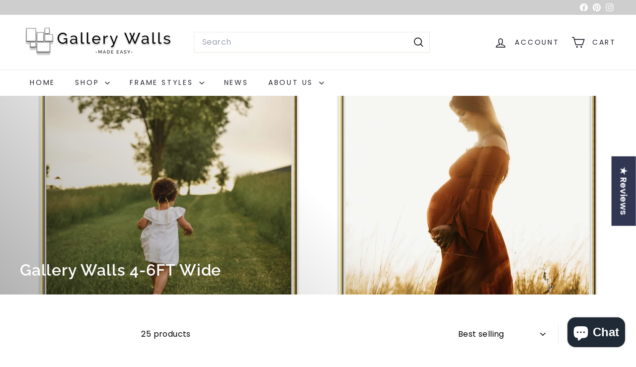

--- FILE ---
content_type: text/html; charset=utf-8
request_url: https://www.gallerywallsmadeeasy.com/collections/4-6-ft-widegallerywalls
body_size: 70064
content:
<!doctype html>
<html class="no-js" lang="en" dir="ltr">
  <head>
    <meta charset="utf-8">
    <meta http-equiv="X-UA-Compatible" content="IE=edge,chrome=1">
    <meta name="viewport" content="width=device-width,initial-scale=1">
    <meta name="theme-color" content="#313652">
    <link rel="canonical" href="https://www.gallerywallsmadeeasy.com/collections/4-6-ft-widegallerywalls">
    <link rel="preconnect" href="https://fonts.shopifycdn.com" crossorigin>
    <link rel="dns-prefetch" href="https://ajax.googleapis.com">
    <link rel="dns-prefetch" href="https://maps.googleapis.com">
    <link rel="dns-prefetch" href="https://maps.gstatic.com"><link rel="shortcut icon" href="//www.gallerywallsmadeeasy.com/cdn/shop/files/Favicon_32x32.png?v=1738757724" type="image/png">
<title>Gallery Walls Made Easy - 4-6 FT Wide Customizable Frame Sets</title>
<meta name="description" content="Gallery wall layouts to fit a variety of small to medium spaces. Customize by choosing a frame style and color. Then, upload your digital photos or art and your gallery wall arrives in 2-3 weeks!">
<meta property="og:site_name" content="Gallery Walls Made Easy">
<meta property="og:url" content="https://www.gallerywallsmadeeasy.com/collections/4-6-ft-widegallerywalls">
<meta property="og:title" content="Gallery Walls Made Easy - 4-6 FT Wide Customizable Frame Sets">
<meta property="og:type" content="website">
<meta property="og:description" content="Gallery wall layouts to fit a variety of small to medium spaces. Customize by choosing a frame style and color. Then, upload your digital photos or art and your gallery wall arrives in 2-3 weeks!"><meta property="og:image" content="http://www.gallerywallsmadeeasy.com/cdn/shop/collections/GW122AshHanGGExample.jpg?v=1652901102">
  <meta property="og:image:secure_url" content="https://www.gallerywallsmadeeasy.com/cdn/shop/collections/GW122AshHanGGExample.jpg?v=1652901102">
  <meta property="og:image:width" content="3600">
  <meta property="og:image:height" content="3600"><meta name="twitter:site" content="@">
<meta name="twitter:card" content="summary_large_image">
<meta name="twitter:title" content="Gallery Walls Made Easy - 4-6 FT Wide Customizable Frame Sets">
<meta name="twitter:description" content="Gallery wall layouts to fit a variety of small to medium spaces. Customize by choosing a frame style and color. Then, upload your digital photos or art and your gallery wall arrives in 2-3 weeks!">

<style data-shopify>@font-face {
  font-family: Raleway;
  font-weight: 600;
  font-style: normal;
  font-display: swap;
  src: url("//www.gallerywallsmadeeasy.com/cdn/fonts/raleway/raleway_n6.87db7132fdf2b1a000ff834d3753ad5731e10d88.woff2") format("woff2"),
       url("//www.gallerywallsmadeeasy.com/cdn/fonts/raleway/raleway_n6.ad26493e9aeb22e08a6282f7bed6ea8ab7c3927f.woff") format("woff");
}

  @font-face {
  font-family: Poppins;
  font-weight: 400;
  font-style: normal;
  font-display: swap;
  src: url("//www.gallerywallsmadeeasy.com/cdn/fonts/poppins/poppins_n4.0ba78fa5af9b0e1a374041b3ceaadf0a43b41362.woff2") format("woff2"),
       url("//www.gallerywallsmadeeasy.com/cdn/fonts/poppins/poppins_n4.214741a72ff2596839fc9760ee7a770386cf16ca.woff") format("woff");
}


  @font-face {
  font-family: Poppins;
  font-weight: 600;
  font-style: normal;
  font-display: swap;
  src: url("//www.gallerywallsmadeeasy.com/cdn/fonts/poppins/poppins_n6.aa29d4918bc243723d56b59572e18228ed0786f6.woff2") format("woff2"),
       url("//www.gallerywallsmadeeasy.com/cdn/fonts/poppins/poppins_n6.5f815d845fe073750885d5b7e619ee00e8111208.woff") format("woff");
}

  @font-face {
  font-family: Poppins;
  font-weight: 400;
  font-style: italic;
  font-display: swap;
  src: url("//www.gallerywallsmadeeasy.com/cdn/fonts/poppins/poppins_i4.846ad1e22474f856bd6b81ba4585a60799a9f5d2.woff2") format("woff2"),
       url("//www.gallerywallsmadeeasy.com/cdn/fonts/poppins/poppins_i4.56b43284e8b52fc64c1fd271f289a39e8477e9ec.woff") format("woff");
}

  @font-face {
  font-family: Poppins;
  font-weight: 600;
  font-style: italic;
  font-display: swap;
  src: url("//www.gallerywallsmadeeasy.com/cdn/fonts/poppins/poppins_i6.bb8044d6203f492888d626dafda3c2999253e8e9.woff2") format("woff2"),
       url("//www.gallerywallsmadeeasy.com/cdn/fonts/poppins/poppins_i6.e233dec1a61b1e7dead9f920159eda42280a02c3.woff") format("woff");
}

</style><link href="//www.gallerywallsmadeeasy.com/cdn/shop/t/19/assets/components.css?v=43712827778144619181753416337" rel="stylesheet" type="text/css" media="all" />

<style data-shopify>:root {
    --color-body: #ffffff;
    --color-body-alpha-005: rgba(255, 255, 255, 0.05);
    --color-body-dim: #f2f2f2;

    --color-border: #e8e8e1;

    --color-button-primary: #313652;
    --color-button-primary-light: #444b72;
    --color-button-primary-dim: #272b42;
    --color-button-primary-text: #ffffff;

    --color-cart-dot: #ba4444;
    --color-cart-dot-text: #fff;

    --color-footer: #f9f9fb;
    --color-footer-border: #e8e8e1;
    --color-footer-text: #242430;

    --color-link: #000000;

    --color-modal-bg: rgba(231, 231, 231, 0.6);

    --color-nav: #ffffff;
    --color-nav-search: #ffffff;
    --color-nav-text: #242430;

    --color-price: #1c1d1d;

    --color-sale-tag: #ba4444;
    --color-sale-tag-text: #ffffff;

    --color-scheme-1-text: #000000;
    --color-scheme-1-bg: #e7e6e6;
    --color-scheme-2-text: #ffffff;
    --color-scheme-2-bg: #cfcece;
    --color-scheme-3-text: #000000;
    --color-scheme-3-bg: #ffffff;

    --color-text-body: #000000;
    --color-text-body-alpha-005: rgba(0, 0, 0, 0.05);
    --color-text-body-alpha-008: rgba(0, 0, 0, 0.08);
    --color-text-savings: #ba4444;

    --color-toolbar: #cfcece;
    --color-toolbar-text: #ffffff;

    --url-ico-select: url(//www.gallerywallsmadeeasy.com/cdn/shop/t/19/assets/ico-select.svg);
    --url-swirl-svg: url(//www.gallerywallsmadeeasy.com/cdn/shop/t/19/assets/swirl.svg);

    --header-padding-bottom: 0;

    --page-top-padding: 35px;
    --page-narrow: 780px;
    --page-width-padding: 40px;
    --grid-gutter: 22px;
    --index-section-padding: 60px;
    --section-header-bottom: 40px;
    --collapsible-icon-width: 12px;

    --size-chart-margin: 30px 0;
    --size-chart-icon-margin: 5px;

    --newsletter-reminder-padding: 20px 30px 20px 25px;

    --text-frame-margin: 10px;

    /*Shop Pay Installments*/
    --color-body-text: #000000;
    --color-body: #ffffff;
    --color-bg: #ffffff;

    --type-header-primary: Raleway;
    --type-header-fallback: sans-serif;
    --type-header-size: 32px;
    --type-header-weight: 600;
    --type-header-line-height: 1.2;
    --type-header-spacing: 0.025em;

    
      --type-header-transform: none;
    

    --type-base-primary:Poppins;
    --type-base-fallback:sans-serif;
    --type-base-size: 16px;
    --type-base-weight: 400;
    --type-base-spacing: 0.025em;
    --type-base-line-height: 1.5;

    --color-small-image-bg: #ffffff;
    --color-small-image-bg-dark: #f7f7f7;
    --color-large-image-bg: #e7e7e7;
    --color-large-image-bg-light: #ffffff;

    --icon-stroke-width: 4px;
    --icon-stroke-line-join: miter;

    
      --button-radius: 0;
      --button-padding: 11px 20px;
    

    
      --roundness: 0;
    

    
      --grid-thickness: 0;
    

    --product-tile-margin: 10%;
    --collection-tile-margin: 17%;

    --swatch-size: 30px;

    
      --swatch-border-radius: 50%;
    
  }

  @media screen and (max-width: 768px) {
    :root {
      --page-top-padding: 15px;
      --page-narrow: 330px;
      --page-width-padding: 17px;
      --grid-gutter: 16px;
      --index-section-padding: 40px;
      --section-header-bottom: 25px;
      --collapsible-icon-width: 10px;
      --text-frame-margin: 7px;
      --type-base-size: 14px;

      
        --roundness: 0;
        --button-padding: 9px 17px;
      
    }
  }</style><link href="//www.gallerywallsmadeeasy.com/cdn/shop/t/19/assets/overrides.css?v=22777653670148856341753416334" rel="stylesheet" type="text/css" media="all" />
<style data-shopify>:root {
        --product-grid-padding: 12px;
      }</style><script async crossorigin fetchpriority="high" src="/cdn/shopifycloud/importmap-polyfill/es-modules-shim.2.4.0.js"></script>
<script>
      document.documentElement.className = document.documentElement.className.replace('no-js', 'js');

      window.theme = window.theme || {};

      theme.settings = {
        themeName: 'Expanse',
        themeVersion: '7.0.0', // x-release-please-version
      };
    </script><script type="importmap">
{
  "imports": {
    "@archetype-themes/custom-elements/base-media": "//www.gallerywallsmadeeasy.com/cdn/shop/t/19/assets/base-media.js?v=180215418933095669231753416334",
    "@archetype-themes/custom-elements/disclosure": "//www.gallerywallsmadeeasy.com/cdn/shop/t/19/assets/disclosure.js?v=182459945533096787091753416334",
    "@archetype-themes/custom-elements/header-search": "//www.gallerywallsmadeeasy.com/cdn/shop/t/19/assets/header-search.js?v=14790263600647437351753416336",
    "@archetype-themes/custom-elements/product-recommendations": "//www.gallerywallsmadeeasy.com/cdn/shop/t/19/assets/product-recommendations.js?v=76410797257285949611753416336",
    "@archetype-themes/custom-elements/swatches": "//www.gallerywallsmadeeasy.com/cdn/shop/t/19/assets/swatches.js?v=115748111205220542111753416334",
    "@archetype-themes/custom-elements/theme-element": "//www.gallerywallsmadeeasy.com/cdn/shop/t/19/assets/theme-element.js?v=23783870107938227301753416334",
    "@archetype-themes/modules/cart-form": "//www.gallerywallsmadeeasy.com/cdn/shop/t/19/assets/cart-form.js?v=112467115607385685851753416336",
    "@archetype-themes/modules/clone-footer": "//www.gallerywallsmadeeasy.com/cdn/shop/t/19/assets/clone-footer.js?v=65189253863211222311753416337",
    "@archetype-themes/modules/collection-sidebar": "//www.gallerywallsmadeeasy.com/cdn/shop/t/19/assets/collection-sidebar.js?v=1325888889692973131753416336",
    "@archetype-themes/modules/drawers": "//www.gallerywallsmadeeasy.com/cdn/shop/t/19/assets/drawers.js?v=133655453772475736011753416334",
    "@archetype-themes/modules/modal": "//www.gallerywallsmadeeasy.com/cdn/shop/t/19/assets/modal.js?v=158707362359803246971753416337",
    "@archetype-themes/modules/nav-dropdown": "//www.gallerywallsmadeeasy.com/cdn/shop/t/19/assets/nav-dropdown.js?v=161891049847192907061753416336",
    "@archetype-themes/modules/photoswipe": "//www.gallerywallsmadeeasy.com/cdn/shop/t/19/assets/photoswipe.js?v=26893319410327140681753416337",
    "@archetype-themes/modules/slideshow": "//www.gallerywallsmadeeasy.com/cdn/shop/t/19/assets/slideshow.js?v=126977017077271715931753416337",
    "@archetype-themes/utils/a11y": "//www.gallerywallsmadeeasy.com/cdn/shop/t/19/assets/a11y.js?v=42141139595583154601753416335",
    "@archetype-themes/utils/ajax-renderer": "//www.gallerywallsmadeeasy.com/cdn/shop/t/19/assets/ajax-renderer.js?v=17957378971572593961753416336",
    "@archetype-themes/utils/currency": "//www.gallerywallsmadeeasy.com/cdn/shop/t/19/assets/currency.js?v=93335643952206747231753416335",
    "@archetype-themes/utils/events": "//www.gallerywallsmadeeasy.com/cdn/shop/t/19/assets/events.js?v=41484686344495800011753416334",
    "@archetype-themes/utils/product-loader": "//www.gallerywallsmadeeasy.com/cdn/shop/t/19/assets/product-loader.js?v=71947287259713254281753416335",
    "@archetype-themes/utils/resource-loader": "//www.gallerywallsmadeeasy.com/cdn/shop/t/19/assets/resource-loader.js?v=81301169148003274841753416337",
    "@archetype-themes/utils/storage": "//www.gallerywallsmadeeasy.com/cdn/shop/t/19/assets/storage.js?v=165714144265540632071753416337",
    "@archetype-themes/utils/theme-editor-event-handler-mixin": "//www.gallerywallsmadeeasy.com/cdn/shop/t/19/assets/theme-editor-event-handler-mixin.js?v=114462069356338668731753416337",
    "@archetype-themes/utils/utils": "//www.gallerywallsmadeeasy.com/cdn/shop/t/19/assets/utils.js?v=117964846174238173191753416336",
    "@archetype-themes/vendors/flickity": "//www.gallerywallsmadeeasy.com/cdn/shop/t/19/assets/flickity.js?v=180040601754775719741753416336",
    "@archetype-themes/vendors/flickity-fade": "//www.gallerywallsmadeeasy.com/cdn/shop/t/19/assets/flickity-fade.js?v=7618156608010510071753416334",
    "@archetype-themes/vendors/in-view": "//www.gallerywallsmadeeasy.com/cdn/shop/t/19/assets/in-view.js?v=158303221847540477331753416334",
    "@archetype-themes/vendors/photoswipe-ui-default.min": "//www.gallerywallsmadeeasy.com/cdn/shop/t/19/assets/photoswipe-ui-default.min.js?v=153569421128418950921753416334",
    "@archetype-themes/vendors/photoswipe.min": "//www.gallerywallsmadeeasy.com/cdn/shop/t/19/assets/photoswipe.min.js?v=159595140210348923361753416335",
    "components/add-to-cart": "//www.gallerywallsmadeeasy.com/cdn/shop/t/19/assets/add-to-cart.js?v=157761415605003885381753416336",
    "components/announcement-bar": "//www.gallerywallsmadeeasy.com/cdn/shop/t/19/assets/announcement-bar.js?v=121029201872210647121753416336",
    "components/block-buy-buttons": "//www.gallerywallsmadeeasy.com/cdn/shop/t/19/assets/block-buy-buttons.js?v=56380689241029412871753416334",
    "components/block-price": "//www.gallerywallsmadeeasy.com/cdn/shop/t/19/assets/block-price.js?v=174793000406617112591753416336",
    "components/block-variant-picker": "//www.gallerywallsmadeeasy.com/cdn/shop/t/19/assets/block-variant-picker.js?v=100675464509634971691753416334",
    "components/cart-note": "//www.gallerywallsmadeeasy.com/cdn/shop/t/19/assets/cart-note.js?v=56198602689862001351753416336",
    "components/close-cart": "//www.gallerywallsmadeeasy.com/cdn/shop/t/19/assets/close-cart.js?v=122851508247342011791753416337",
    "components/collapsible": "//www.gallerywallsmadeeasy.com/cdn/shop/t/19/assets/collapsible.js?v=177773173634684916621753416334",
    "components/collection-mobile-filters": "//www.gallerywallsmadeeasy.com/cdn/shop/t/19/assets/collection-mobile-filters.js?v=141085733159431533581753416335",
    "components/gift-card-recipient-form": "//www.gallerywallsmadeeasy.com/cdn/shop/t/19/assets/gift-card-recipient-form.js?v=25114532869471163621753416337",
    "components/header-cart-drawer": "//www.gallerywallsmadeeasy.com/cdn/shop/t/19/assets/header-cart-drawer.js?v=10438076937880405391753416336",
    "components/header-drawer": "//www.gallerywallsmadeeasy.com/cdn/shop/t/19/assets/header-drawer.js?v=12194218155632391321753416334",
    "components/header-mobile-nav": "//www.gallerywallsmadeeasy.com/cdn/shop/t/19/assets/header-mobile-nav.js?v=77324086688366174111753416335",
    "components/header-nav": "//www.gallerywallsmadeeasy.com/cdn/shop/t/19/assets/header-nav.js?v=134448756228213604281753416336",
    "components/item-grid": "//www.gallerywallsmadeeasy.com/cdn/shop/t/19/assets/item-grid.js?v=109905781791598941741753416334",
    "components/map": "//www.gallerywallsmadeeasy.com/cdn/shop/t/19/assets/map.js?v=113321260895345124881753416337",
    "components/model-media": "//www.gallerywallsmadeeasy.com/cdn/shop/t/19/assets/model-media.js?v=72293555598817173731753416335",
    "components/newsletter-reminder": "//www.gallerywallsmadeeasy.com/cdn/shop/t/19/assets/newsletter-reminder.js?v=35744343425145152751753416334",
    "components/parallax-image": "//www.gallerywallsmadeeasy.com/cdn/shop/t/19/assets/parallax-image.js?v=59188309605188605141753416335",
    "components/predictive-search": "//www.gallerywallsmadeeasy.com/cdn/shop/t/19/assets/predictive-search.js?v=165210660372665716981753416335",
    "components/price-range": "//www.gallerywallsmadeeasy.com/cdn/shop/t/19/assets/price-range.js?v=87243038936141742371753416336",
    "components/product-images": "//www.gallerywallsmadeeasy.com/cdn/shop/t/19/assets/product-images.js?v=101208797313625026491753416335",
    "components/product-inventory": "//www.gallerywallsmadeeasy.com/cdn/shop/t/19/assets/product-inventory.js?v=69607211263097186841753416335",
    "components/quantity-selector": "//www.gallerywallsmadeeasy.com/cdn/shop/t/19/assets/quantity-selector.js?v=29811676615099985201753416336",
    "components/quick-add": "//www.gallerywallsmadeeasy.com/cdn/shop/t/19/assets/quick-add.js?v=112070224713420499361753416334",
    "components/quick-shop": "//www.gallerywallsmadeeasy.com/cdn/shop/t/19/assets/quick-shop.js?v=169214600794817870211753416336",
    "components/rte": "//www.gallerywallsmadeeasy.com/cdn/shop/t/19/assets/rte.js?v=175428553801475883871753416334",
    "components/section-advanced-accordion": "//www.gallerywallsmadeeasy.com/cdn/shop/t/19/assets/section-advanced-accordion.js?v=172994900201510659141753416334",
    "components/section-age-verification-popup": "//www.gallerywallsmadeeasy.com/cdn/shop/t/19/assets/section-age-verification-popup.js?v=133696332194319723851753416335",
    "components/section-background-image-text": "//www.gallerywallsmadeeasy.com/cdn/shop/t/19/assets/section-background-image-text.js?v=21722524035606903071753416336",
    "components/section-collection-header": "//www.gallerywallsmadeeasy.com/cdn/shop/t/19/assets/section-collection-header.js?v=38468508189529151931753416334",
    "components/section-countdown": "//www.gallerywallsmadeeasy.com/cdn/shop/t/19/assets/section-countdown.js?v=75237863181774550081753416337",
    "components/section-footer": "//www.gallerywallsmadeeasy.com/cdn/shop/t/19/assets/section-footer.js?v=148713697742347807881753416334",
    "components/section-header": "//www.gallerywallsmadeeasy.com/cdn/shop/t/19/assets/section-header.js?v=146891184291599232001753416335",
    "components/section-hotspots": "//www.gallerywallsmadeeasy.com/cdn/shop/t/19/assets/section-hotspots.js?v=123038301200020945031753416335",
    "components/section-image-compare": "//www.gallerywallsmadeeasy.com/cdn/shop/t/19/assets/section-image-compare.js?v=84708806597935999591753416335",
    "components/section-main-addresses": "//www.gallerywallsmadeeasy.com/cdn/shop/t/19/assets/section-main-addresses.js?v=38269558316828166111753416335",
    "components/section-main-cart": "//www.gallerywallsmadeeasy.com/cdn/shop/t/19/assets/section-main-cart.js?v=104282612614769570861753416336",
    "components/section-main-login": "//www.gallerywallsmadeeasy.com/cdn/shop/t/19/assets/section-main-login.js?v=141583384861984065451753416335",
    "components/section-more-products-vendor": "//www.gallerywallsmadeeasy.com/cdn/shop/t/19/assets/section-more-products-vendor.js?v=139037179476081649891753416337",
    "components/section-newsletter-popup": "//www.gallerywallsmadeeasy.com/cdn/shop/t/19/assets/section-newsletter-popup.js?v=14748164573072822331753416335",
    "components/section-password-header": "//www.gallerywallsmadeeasy.com/cdn/shop/t/19/assets/section-password-header.js?v=180461259096248157561753416336",
    "components/section-recently-viewed": "//www.gallerywallsmadeeasy.com/cdn/shop/t/19/assets/section-recently-viewed.js?v=55908193119123770971753416335",
    "components/section-testimonials": "//www.gallerywallsmadeeasy.com/cdn/shop/t/19/assets/section-testimonials.js?v=1105492954700041671753416337",
    "components/store-availability": "//www.gallerywallsmadeeasy.com/cdn/shop/t/19/assets/store-availability.js?v=3599424513449990531753416335",
    "components/theme-editor": "//www.gallerywallsmadeeasy.com/cdn/shop/t/19/assets/theme-editor.js?v=7962243367912863361753416334",
    "components/toggle-cart": "//www.gallerywallsmadeeasy.com/cdn/shop/t/19/assets/toggle-cart.js?v=38431333347854231931753416335",
    "components/toggle-menu": "//www.gallerywallsmadeeasy.com/cdn/shop/t/19/assets/toggle-menu.js?v=184417730195572818991753416337",
    "components/toggle-search": "//www.gallerywallsmadeeasy.com/cdn/shop/t/19/assets/toggle-search.js?v=152152935064256525541753416335",
    "components/tool-tip": "//www.gallerywallsmadeeasy.com/cdn/shop/t/19/assets/tool-tip.js?v=111952048857288946281753416337",
    "components/tool-tip-trigger": "//www.gallerywallsmadeeasy.com/cdn/shop/t/19/assets/tool-tip-trigger.js?v=51579085798980736711753416336",
    "components/variant-sku": "//www.gallerywallsmadeeasy.com/cdn/shop/t/19/assets/variant-sku.js?v=181636493864733257641753416337",
    "components/video-media": "//www.gallerywallsmadeeasy.com/cdn/shop/t/19/assets/video-media.js?v=117747228584985477391753416335",
    "nouislider": "//www.gallerywallsmadeeasy.com/cdn/shop/t/19/assets/nouislider.js?v=100438778919154896961753416336"
  }
}
</script>
<script>
  if (!(HTMLScriptElement.supports && HTMLScriptElement.supports('importmap'))) {
    const el = document.createElement('script')
    el.async = true
    el.src = "//www.gallerywallsmadeeasy.com/cdn/shop/t/19/assets/es-module-shims.min.js?v=3197203922110785981753416337"
    document.head.appendChild(el)
  }
</script>

<script type="module" src="//www.gallerywallsmadeeasy.com/cdn/shop/t/19/assets/is-land.min.js?v=92343381495565747271753416335"></script>



<script type="module">
  try {
    const importMap = document.querySelector('script[type="importmap"]')
    const importMapJson = JSON.parse(importMap.textContent)
    const importMapModules = Object.values(importMapJson.imports)
    for (let i = 0; i < importMapModules.length; i++) {
      const link = document.createElement('link')
      link.rel = 'modulepreload'
      link.href = importMapModules[i]
      document.head.appendChild(link)
    }
  } catch (e) {
    console.error(e)
  }
</script>

<script>window.performance && window.performance.mark && window.performance.mark('shopify.content_for_header.start');</script><meta name="facebook-domain-verification" content="msx36txic4lf2esapvrryx52goopqt">
<meta name="google-site-verification" content="8cwz6PTp9OK1oRPCSmU53xhbX56dH4slK4W2_ZHQKow">
<meta name="facebook-domain-verification" content="0m6x5wiz62z7ctkcd3yhvb6uvo3358">
<meta id="shopify-digital-wallet" name="shopify-digital-wallet" content="/15107674/digital_wallets/dialog">
<meta name="shopify-checkout-api-token" content="78dd6f2f5fe6f4e8004e2e0faea6cfc2">
<meta id="in-context-paypal-metadata" data-shop-id="15107674" data-venmo-supported="false" data-environment="production" data-locale="en_US" data-paypal-v4="true" data-currency="USD">
<link rel="alternate" type="application/atom+xml" title="Feed" href="/collections/4-6-ft-widegallerywalls.atom" />
<link rel="alternate" type="application/json+oembed" href="https://www.gallerywallsmadeeasy.com/collections/4-6-ft-widegallerywalls.oembed">
<script async="async" src="/checkouts/internal/preloads.js?locale=en-US"></script>
<link rel="preconnect" href="https://shop.app" crossorigin="anonymous">
<script async="async" src="https://shop.app/checkouts/internal/preloads.js?locale=en-US&shop_id=15107674" crossorigin="anonymous"></script>
<script id="apple-pay-shop-capabilities" type="application/json">{"shopId":15107674,"countryCode":"US","currencyCode":"USD","merchantCapabilities":["supports3DS"],"merchantId":"gid:\/\/shopify\/Shop\/15107674","merchantName":"Gallery Walls Made Easy","requiredBillingContactFields":["postalAddress","email","phone"],"requiredShippingContactFields":["postalAddress","email","phone"],"shippingType":"shipping","supportedNetworks":["visa","masterCard","amex","discover","elo","jcb"],"total":{"type":"pending","label":"Gallery Walls Made Easy","amount":"1.00"},"shopifyPaymentsEnabled":true,"supportsSubscriptions":true}</script>
<script id="shopify-features" type="application/json">{"accessToken":"78dd6f2f5fe6f4e8004e2e0faea6cfc2","betas":["rich-media-storefront-analytics"],"domain":"www.gallerywallsmadeeasy.com","predictiveSearch":true,"shopId":15107674,"locale":"en"}</script>
<script>var Shopify = Shopify || {};
Shopify.shop = "gallery-walls-made-easy.myshopify.com";
Shopify.locale = "en";
Shopify.currency = {"active":"USD","rate":"1.0"};
Shopify.country = "US";
Shopify.theme = {"name":"Updated copy of Expanse- Upd Vers. w copied JSON","id":175901606052,"schema_name":"Expanse","schema_version":"7.0.0","theme_store_id":902,"role":"main"};
Shopify.theme.handle = "null";
Shopify.theme.style = {"id":null,"handle":null};
Shopify.cdnHost = "www.gallerywallsmadeeasy.com/cdn";
Shopify.routes = Shopify.routes || {};
Shopify.routes.root = "/";</script>
<script type="module">!function(o){(o.Shopify=o.Shopify||{}).modules=!0}(window);</script>
<script>!function(o){function n(){var o=[];function n(){o.push(Array.prototype.slice.apply(arguments))}return n.q=o,n}var t=o.Shopify=o.Shopify||{};t.loadFeatures=n(),t.autoloadFeatures=n()}(window);</script>
<script>
  window.ShopifyPay = window.ShopifyPay || {};
  window.ShopifyPay.apiHost = "shop.app\/pay";
  window.ShopifyPay.redirectState = null;
</script>
<script id="shop-js-analytics" type="application/json">{"pageType":"collection"}</script>
<script defer="defer" async type="module" src="//www.gallerywallsmadeeasy.com/cdn/shopifycloud/shop-js/modules/v2/client.init-shop-cart-sync_C5BV16lS.en.esm.js"></script>
<script defer="defer" async type="module" src="//www.gallerywallsmadeeasy.com/cdn/shopifycloud/shop-js/modules/v2/chunk.common_CygWptCX.esm.js"></script>
<script type="module">
  await import("//www.gallerywallsmadeeasy.com/cdn/shopifycloud/shop-js/modules/v2/client.init-shop-cart-sync_C5BV16lS.en.esm.js");
await import("//www.gallerywallsmadeeasy.com/cdn/shopifycloud/shop-js/modules/v2/chunk.common_CygWptCX.esm.js");

  window.Shopify.SignInWithShop?.initShopCartSync?.({"fedCMEnabled":true,"windoidEnabled":true});

</script>
<script>
  window.Shopify = window.Shopify || {};
  if (!window.Shopify.featureAssets) window.Shopify.featureAssets = {};
  window.Shopify.featureAssets['shop-js'] = {"shop-cart-sync":["modules/v2/client.shop-cart-sync_ZFArdW7E.en.esm.js","modules/v2/chunk.common_CygWptCX.esm.js"],"init-fed-cm":["modules/v2/client.init-fed-cm_CmiC4vf6.en.esm.js","modules/v2/chunk.common_CygWptCX.esm.js"],"shop-button":["modules/v2/client.shop-button_tlx5R9nI.en.esm.js","modules/v2/chunk.common_CygWptCX.esm.js"],"shop-cash-offers":["modules/v2/client.shop-cash-offers_DOA2yAJr.en.esm.js","modules/v2/chunk.common_CygWptCX.esm.js","modules/v2/chunk.modal_D71HUcav.esm.js"],"init-windoid":["modules/v2/client.init-windoid_sURxWdc1.en.esm.js","modules/v2/chunk.common_CygWptCX.esm.js"],"shop-toast-manager":["modules/v2/client.shop-toast-manager_ClPi3nE9.en.esm.js","modules/v2/chunk.common_CygWptCX.esm.js"],"init-shop-email-lookup-coordinator":["modules/v2/client.init-shop-email-lookup-coordinator_B8hsDcYM.en.esm.js","modules/v2/chunk.common_CygWptCX.esm.js"],"init-shop-cart-sync":["modules/v2/client.init-shop-cart-sync_C5BV16lS.en.esm.js","modules/v2/chunk.common_CygWptCX.esm.js"],"avatar":["modules/v2/client.avatar_BTnouDA3.en.esm.js"],"pay-button":["modules/v2/client.pay-button_FdsNuTd3.en.esm.js","modules/v2/chunk.common_CygWptCX.esm.js"],"init-customer-accounts":["modules/v2/client.init-customer-accounts_DxDtT_ad.en.esm.js","modules/v2/client.shop-login-button_C5VAVYt1.en.esm.js","modules/v2/chunk.common_CygWptCX.esm.js","modules/v2/chunk.modal_D71HUcav.esm.js"],"init-shop-for-new-customer-accounts":["modules/v2/client.init-shop-for-new-customer-accounts_ChsxoAhi.en.esm.js","modules/v2/client.shop-login-button_C5VAVYt1.en.esm.js","modules/v2/chunk.common_CygWptCX.esm.js","modules/v2/chunk.modal_D71HUcav.esm.js"],"shop-login-button":["modules/v2/client.shop-login-button_C5VAVYt1.en.esm.js","modules/v2/chunk.common_CygWptCX.esm.js","modules/v2/chunk.modal_D71HUcav.esm.js"],"init-customer-accounts-sign-up":["modules/v2/client.init-customer-accounts-sign-up_CPSyQ0Tj.en.esm.js","modules/v2/client.shop-login-button_C5VAVYt1.en.esm.js","modules/v2/chunk.common_CygWptCX.esm.js","modules/v2/chunk.modal_D71HUcav.esm.js"],"shop-follow-button":["modules/v2/client.shop-follow-button_Cva4Ekp9.en.esm.js","modules/v2/chunk.common_CygWptCX.esm.js","modules/v2/chunk.modal_D71HUcav.esm.js"],"checkout-modal":["modules/v2/client.checkout-modal_BPM8l0SH.en.esm.js","modules/v2/chunk.common_CygWptCX.esm.js","modules/v2/chunk.modal_D71HUcav.esm.js"],"lead-capture":["modules/v2/client.lead-capture_Bi8yE_yS.en.esm.js","modules/v2/chunk.common_CygWptCX.esm.js","modules/v2/chunk.modal_D71HUcav.esm.js"],"shop-login":["modules/v2/client.shop-login_D6lNrXab.en.esm.js","modules/v2/chunk.common_CygWptCX.esm.js","modules/v2/chunk.modal_D71HUcav.esm.js"],"payment-terms":["modules/v2/client.payment-terms_CZxnsJam.en.esm.js","modules/v2/chunk.common_CygWptCX.esm.js","modules/v2/chunk.modal_D71HUcav.esm.js"]};
</script>
<script id="__st">var __st={"a":15107674,"offset":-18000,"reqid":"56e5b678-5504-4e95-8258-afd0598939d0-1768779939","pageurl":"www.gallerywallsmadeeasy.com\/collections\/4-6-ft-widegallerywalls","u":"0d44aa0301f9","p":"collection","rtyp":"collection","rid":285563912356};</script>
<script>window.ShopifyPaypalV4VisibilityTracking = true;</script>
<script id="captcha-bootstrap">!function(){'use strict';const t='contact',e='account',n='new_comment',o=[[t,t],['blogs',n],['comments',n],[t,'customer']],c=[[e,'customer_login'],[e,'guest_login'],[e,'recover_customer_password'],[e,'create_customer']],r=t=>t.map((([t,e])=>`form[action*='/${t}']:not([data-nocaptcha='true']) input[name='form_type'][value='${e}']`)).join(','),a=t=>()=>t?[...document.querySelectorAll(t)].map((t=>t.form)):[];function s(){const t=[...o],e=r(t);return a(e)}const i='password',u='form_key',d=['recaptcha-v3-token','g-recaptcha-response','h-captcha-response',i],f=()=>{try{return window.sessionStorage}catch{return}},m='__shopify_v',_=t=>t.elements[u];function p(t,e,n=!1){try{const o=window.sessionStorage,c=JSON.parse(o.getItem(e)),{data:r}=function(t){const{data:e,action:n}=t;return t[m]||n?{data:e,action:n}:{data:t,action:n}}(c);for(const[e,n]of Object.entries(r))t.elements[e]&&(t.elements[e].value=n);n&&o.removeItem(e)}catch(o){console.error('form repopulation failed',{error:o})}}const l='form_type',E='cptcha';function T(t){t.dataset[E]=!0}const w=window,h=w.document,L='Shopify',v='ce_forms',y='captcha';let A=!1;((t,e)=>{const n=(g='f06e6c50-85a8-45c8-87d0-21a2b65856fe',I='https://cdn.shopify.com/shopifycloud/storefront-forms-hcaptcha/ce_storefront_forms_captcha_hcaptcha.v1.5.2.iife.js',D={infoText:'Protected by hCaptcha',privacyText:'Privacy',termsText:'Terms'},(t,e,n)=>{const o=w[L][v],c=o.bindForm;if(c)return c(t,g,e,D).then(n);var r;o.q.push([[t,g,e,D],n]),r=I,A||(h.body.append(Object.assign(h.createElement('script'),{id:'captcha-provider',async:!0,src:r})),A=!0)});var g,I,D;w[L]=w[L]||{},w[L][v]=w[L][v]||{},w[L][v].q=[],w[L][y]=w[L][y]||{},w[L][y].protect=function(t,e){n(t,void 0,e),T(t)},Object.freeze(w[L][y]),function(t,e,n,w,h,L){const[v,y,A,g]=function(t,e,n){const i=e?o:[],u=t?c:[],d=[...i,...u],f=r(d),m=r(i),_=r(d.filter((([t,e])=>n.includes(e))));return[a(f),a(m),a(_),s()]}(w,h,L),I=t=>{const e=t.target;return e instanceof HTMLFormElement?e:e&&e.form},D=t=>v().includes(t);t.addEventListener('submit',(t=>{const e=I(t);if(!e)return;const n=D(e)&&!e.dataset.hcaptchaBound&&!e.dataset.recaptchaBound,o=_(e),c=g().includes(e)&&(!o||!o.value);(n||c)&&t.preventDefault(),c&&!n&&(function(t){try{if(!f())return;!function(t){const e=f();if(!e)return;const n=_(t);if(!n)return;const o=n.value;o&&e.removeItem(o)}(t);const e=Array.from(Array(32),(()=>Math.random().toString(36)[2])).join('');!function(t,e){_(t)||t.append(Object.assign(document.createElement('input'),{type:'hidden',name:u})),t.elements[u].value=e}(t,e),function(t,e){const n=f();if(!n)return;const o=[...t.querySelectorAll(`input[type='${i}']`)].map((({name:t})=>t)),c=[...d,...o],r={};for(const[a,s]of new FormData(t).entries())c.includes(a)||(r[a]=s);n.setItem(e,JSON.stringify({[m]:1,action:t.action,data:r}))}(t,e)}catch(e){console.error('failed to persist form',e)}}(e),e.submit())}));const S=(t,e)=>{t&&!t.dataset[E]&&(n(t,e.some((e=>e===t))),T(t))};for(const o of['focusin','change'])t.addEventListener(o,(t=>{const e=I(t);D(e)&&S(e,y())}));const B=e.get('form_key'),M=e.get(l),P=B&&M;t.addEventListener('DOMContentLoaded',(()=>{const t=y();if(P)for(const e of t)e.elements[l].value===M&&p(e,B);[...new Set([...A(),...v().filter((t=>'true'===t.dataset.shopifyCaptcha))])].forEach((e=>S(e,t)))}))}(h,new URLSearchParams(w.location.search),n,t,e,['guest_login'])})(!0,!0)}();</script>
<script integrity="sha256-4kQ18oKyAcykRKYeNunJcIwy7WH5gtpwJnB7kiuLZ1E=" data-source-attribution="shopify.loadfeatures" defer="defer" src="//www.gallerywallsmadeeasy.com/cdn/shopifycloud/storefront/assets/storefront/load_feature-a0a9edcb.js" crossorigin="anonymous"></script>
<script crossorigin="anonymous" defer="defer" src="//www.gallerywallsmadeeasy.com/cdn/shopifycloud/storefront/assets/shopify_pay/storefront-65b4c6d7.js?v=20250812"></script>
<script data-source-attribution="shopify.dynamic_checkout.dynamic.init">var Shopify=Shopify||{};Shopify.PaymentButton=Shopify.PaymentButton||{isStorefrontPortableWallets:!0,init:function(){window.Shopify.PaymentButton.init=function(){};var t=document.createElement("script");t.src="https://www.gallerywallsmadeeasy.com/cdn/shopifycloud/portable-wallets/latest/portable-wallets.en.js",t.type="module",document.head.appendChild(t)}};
</script>
<script data-source-attribution="shopify.dynamic_checkout.buyer_consent">
  function portableWalletsHideBuyerConsent(e){var t=document.getElementById("shopify-buyer-consent"),n=document.getElementById("shopify-subscription-policy-button");t&&n&&(t.classList.add("hidden"),t.setAttribute("aria-hidden","true"),n.removeEventListener("click",e))}function portableWalletsShowBuyerConsent(e){var t=document.getElementById("shopify-buyer-consent"),n=document.getElementById("shopify-subscription-policy-button");t&&n&&(t.classList.remove("hidden"),t.removeAttribute("aria-hidden"),n.addEventListener("click",e))}window.Shopify?.PaymentButton&&(window.Shopify.PaymentButton.hideBuyerConsent=portableWalletsHideBuyerConsent,window.Shopify.PaymentButton.showBuyerConsent=portableWalletsShowBuyerConsent);
</script>
<script data-source-attribution="shopify.dynamic_checkout.cart.bootstrap">document.addEventListener("DOMContentLoaded",(function(){function t(){return document.querySelector("shopify-accelerated-checkout-cart, shopify-accelerated-checkout")}if(t())Shopify.PaymentButton.init();else{new MutationObserver((function(e,n){t()&&(Shopify.PaymentButton.init(),n.disconnect())})).observe(document.body,{childList:!0,subtree:!0})}}));
</script>
<link id="shopify-accelerated-checkout-styles" rel="stylesheet" media="screen" href="https://www.gallerywallsmadeeasy.com/cdn/shopifycloud/portable-wallets/latest/accelerated-checkout-backwards-compat.css" crossorigin="anonymous">
<style id="shopify-accelerated-checkout-cart">
        #shopify-buyer-consent {
  margin-top: 1em;
  display: inline-block;
  width: 100%;
}

#shopify-buyer-consent.hidden {
  display: none;
}

#shopify-subscription-policy-button {
  background: none;
  border: none;
  padding: 0;
  text-decoration: underline;
  font-size: inherit;
  cursor: pointer;
}

#shopify-subscription-policy-button::before {
  box-shadow: none;
}

      </style>

<script>window.performance && window.performance.mark && window.performance.mark('shopify.content_for_header.end');</script>

    <script src="//www.gallerywallsmadeeasy.com/cdn/shop/t/19/assets/theme.js?v=113616480651186619411753416335" defer="defer"></script>
  <!-- BEGIN app block: shopify://apps/judge-me-reviews/blocks/judgeme_core/61ccd3b1-a9f2-4160-9fe9-4fec8413e5d8 --><!-- Start of Judge.me Core -->






<link rel="dns-prefetch" href="https://cdnwidget.judge.me">
<link rel="dns-prefetch" href="https://cdn.judge.me">
<link rel="dns-prefetch" href="https://cdn1.judge.me">
<link rel="dns-prefetch" href="https://api.judge.me">

<script data-cfasync='false' class='jdgm-settings-script'>window.jdgmSettings={"pagination":5,"disable_web_reviews":true,"badge_no_review_text":"No reviews","badge_n_reviews_text":"{{ n }} review/reviews","badge_star_color":"#FBCD0A","hide_badge_preview_if_no_reviews":true,"badge_hide_text":false,"enforce_center_preview_badge":false,"widget_title":"Customer Reviews","widget_open_form_text":"Write a review","widget_close_form_text":"Cancel review","widget_refresh_page_text":"Refresh page","widget_summary_text":"Based on {{ number_of_reviews }} review/reviews","widget_no_review_text":"Be the first to write a review","widget_name_field_text":"Display name","widget_verified_name_field_text":"Verified Name (public)","widget_name_placeholder_text":"Display name","widget_required_field_error_text":"This field is required.","widget_email_field_text":"Email address","widget_verified_email_field_text":"Verified Email (private, can not be edited)","widget_email_placeholder_text":"Your email address","widget_email_field_error_text":"Please enter a valid email address.","widget_rating_field_text":"Rating","widget_review_title_field_text":"Review Title","widget_review_title_placeholder_text":"Give your review a title","widget_review_body_field_text":"Review content","widget_review_body_placeholder_text":"Start writing here...","widget_pictures_field_text":"Picture/Video (optional)","widget_submit_review_text":"Submit Review","widget_submit_verified_review_text":"Submit Verified Review","widget_submit_success_msg_with_auto_publish":"Thank you! Please refresh the page in a few moments to see your review. You can remove or edit your review by logging into \u003ca href='https://judge.me/login' target='_blank' rel='nofollow noopener'\u003eJudge.me\u003c/a\u003e","widget_submit_success_msg_no_auto_publish":"Thank you! Your review will be published as soon as it is approved by the shop admin. You can remove or edit your review by logging into \u003ca href='https://judge.me/login' target='_blank' rel='nofollow noopener'\u003eJudge.me\u003c/a\u003e","widget_show_default_reviews_out_of_total_text":"Showing {{ n_reviews_shown }} out of {{ n_reviews }} reviews.","widget_show_all_link_text":"Show all","widget_show_less_link_text":"Show less","widget_author_said_text":"{{ reviewer_name }} said:","widget_days_text":"{{ n }} days ago","widget_weeks_text":"{{ n }} week/weeks ago","widget_months_text":"{{ n }} month/months ago","widget_years_text":"{{ n }} year/years ago","widget_yesterday_text":"Yesterday","widget_today_text":"Today","widget_replied_text":"\u003e\u003e {{ shop_name }} replied:","widget_read_more_text":"Read more","widget_reviewer_name_as_initial":"","widget_rating_filter_color":"","widget_rating_filter_see_all_text":"See all reviews","widget_sorting_most_recent_text":"Most Recent","widget_sorting_highest_rating_text":"Highest Rating","widget_sorting_lowest_rating_text":"Lowest Rating","widget_sorting_with_pictures_text":"Only Pictures","widget_sorting_most_helpful_text":"Most Helpful","widget_open_question_form_text":"Ask a question","widget_reviews_subtab_text":"Reviews","widget_questions_subtab_text":"Questions","widget_question_label_text":"Question","widget_answer_label_text":"Answer","widget_question_placeholder_text":"Write your question here","widget_submit_question_text":"Submit Question","widget_question_submit_success_text":"Thank you for your question! We will notify you once it gets answered.","widget_star_color":"#FBCD0A","verified_badge_text":"Verified","verified_badge_bg_color":"","verified_badge_text_color":"","verified_badge_placement":"left-of-reviewer-name","widget_review_max_height":"","widget_hide_border":false,"widget_social_share":false,"widget_thumb":false,"widget_review_location_show":false,"widget_location_format":"country_iso_code","all_reviews_include_out_of_store_products":true,"all_reviews_out_of_store_text":"(out of stock)","all_reviews_pagination":100,"all_reviews_product_name_prefix_text":"about","enable_review_pictures":true,"enable_question_anwser":false,"widget_theme":"leex","review_date_format":"mm/dd/yyyy","default_sort_method":"most-recent","widget_product_reviews_subtab_text":"Product Reviews","widget_shop_reviews_subtab_text":"Shop Reviews","widget_other_products_reviews_text":"Reviews for other products","widget_store_reviews_subtab_text":"Store reviews","widget_no_store_reviews_text":"This store hasn't received any reviews yet","widget_web_restriction_product_reviews_text":"This product hasn't received any reviews yet","widget_no_items_text":"No items found","widget_show_more_text":"Show more","widget_write_a_store_review_text":"Write a Store Review","widget_other_languages_heading":"Reviews in Other Languages","widget_translate_review_text":"Translate review to {{ language }}","widget_translating_review_text":"Translating...","widget_show_original_translation_text":"Show original ({{ language }})","widget_translate_review_failed_text":"Review couldn't be translated.","widget_translate_review_retry_text":"Retry","widget_translate_review_try_again_later_text":"Try again later","show_product_url_for_grouped_product":false,"widget_sorting_pictures_first_text":"Pictures First","show_pictures_on_all_rev_page_mobile":false,"show_pictures_on_all_rev_page_desktop":false,"floating_tab_hide_mobile_install_preference":false,"floating_tab_button_name":"★ Reviews","floating_tab_title":"Let customers speak for us","floating_tab_button_color":"","floating_tab_button_background_color":"","floating_tab_url":"","floating_tab_url_enabled":true,"floating_tab_tab_style":"text","all_reviews_text_badge_text":"Customers rate us {{ shop.metafields.judgeme.all_reviews_rating | round: 1 }}/5 based on {{ shop.metafields.judgeme.all_reviews_count }} reviews.","all_reviews_text_badge_text_branded_style":"{{ shop.metafields.judgeme.all_reviews_rating | round: 1 }} out of 5 stars based on {{ shop.metafields.judgeme.all_reviews_count }} reviews","is_all_reviews_text_badge_a_link":false,"show_stars_for_all_reviews_text_badge":false,"all_reviews_text_badge_url":"","all_reviews_text_style":"text","all_reviews_text_color_style":"judgeme_brand_color","all_reviews_text_color":"#108474","all_reviews_text_show_jm_brand":true,"featured_carousel_show_header":true,"featured_carousel_title":"Let customers speak for us","testimonials_carousel_title":"Customers are saying","videos_carousel_title":"Real customer stories","cards_carousel_title":"Customers are saying","featured_carousel_count_text":"from {{ n }} reviews","featured_carousel_add_link_to_all_reviews_page":false,"featured_carousel_url":"","featured_carousel_show_images":true,"featured_carousel_autoslide_interval":5,"featured_carousel_arrows_on_the_sides":false,"featured_carousel_height":250,"featured_carousel_width":80,"featured_carousel_image_size":0,"featured_carousel_image_height":250,"featured_carousel_arrow_color":"#eeeeee","verified_count_badge_style":"vintage","verified_count_badge_orientation":"horizontal","verified_count_badge_color_style":"judgeme_brand_color","verified_count_badge_color":"#108474","is_verified_count_badge_a_link":false,"verified_count_badge_url":"","verified_count_badge_show_jm_brand":true,"widget_rating_preset_default":5,"widget_first_sub_tab":"product-reviews","widget_show_histogram":true,"widget_histogram_use_custom_color":false,"widget_pagination_use_custom_color":false,"widget_star_use_custom_color":true,"widget_verified_badge_use_custom_color":false,"widget_write_review_use_custom_color":false,"picture_reminder_submit_button":"Upload Pictures","enable_review_videos":false,"mute_video_by_default":false,"widget_sorting_videos_first_text":"Videos First","widget_review_pending_text":"Pending","featured_carousel_items_for_large_screen":3,"social_share_options_order":"Facebook,Twitter","remove_microdata_snippet":true,"disable_json_ld":false,"enable_json_ld_products":false,"preview_badge_show_question_text":false,"preview_badge_no_question_text":"No questions","preview_badge_n_question_text":"{{ number_of_questions }} question/questions","qa_badge_show_icon":false,"qa_badge_position":"same-row","remove_judgeme_branding":false,"widget_add_search_bar":false,"widget_search_bar_placeholder":"Search","widget_sorting_verified_only_text":"Verified only","featured_carousel_theme":"default","featured_carousel_show_rating":true,"featured_carousel_show_title":true,"featured_carousel_show_body":true,"featured_carousel_show_date":false,"featured_carousel_show_reviewer":true,"featured_carousel_show_product":false,"featured_carousel_header_background_color":"#108474","featured_carousel_header_text_color":"#ffffff","featured_carousel_name_product_separator":"reviewed","featured_carousel_full_star_background":"#108474","featured_carousel_empty_star_background":"#dadada","featured_carousel_vertical_theme_background":"#f9fafb","featured_carousel_verified_badge_enable":false,"featured_carousel_verified_badge_color":"#108474","featured_carousel_border_style":"round","featured_carousel_review_line_length_limit":3,"featured_carousel_more_reviews_button_text":"Read more reviews","featured_carousel_view_product_button_text":"View product","all_reviews_page_load_reviews_on":"scroll","all_reviews_page_load_more_text":"Load More Reviews","disable_fb_tab_reviews":false,"enable_ajax_cdn_cache":false,"widget_public_name_text":"displayed publicly like","default_reviewer_name":"John Smith","default_reviewer_name_has_non_latin":true,"widget_reviewer_anonymous":"Anonymous","medals_widget_title":"Judge.me Review Medals","medals_widget_background_color":"#f9fafb","medals_widget_position":"footer_all_pages","medals_widget_border_color":"#f9fafb","medals_widget_verified_text_position":"left","medals_widget_use_monochromatic_version":false,"medals_widget_elements_color":"#108474","show_reviewer_avatar":true,"widget_invalid_yt_video_url_error_text":"Not a YouTube video URL","widget_max_length_field_error_text":"Please enter no more than {0} characters.","widget_show_country_flag":false,"widget_show_collected_via_shop_app":true,"widget_verified_by_shop_badge_style":"light","widget_verified_by_shop_text":"Verified by Shop","widget_show_photo_gallery":false,"widget_load_with_code_splitting":true,"widget_ugc_install_preference":false,"widget_ugc_title":"Made by us, Shared by you","widget_ugc_subtitle":"Tag us to see your picture featured in our page","widget_ugc_arrows_color":"#ffffff","widget_ugc_primary_button_text":"Buy Now","widget_ugc_primary_button_background_color":"#108474","widget_ugc_primary_button_text_color":"#ffffff","widget_ugc_primary_button_border_width":"0","widget_ugc_primary_button_border_style":"none","widget_ugc_primary_button_border_color":"#108474","widget_ugc_primary_button_border_radius":"25","widget_ugc_secondary_button_text":"Load More","widget_ugc_secondary_button_background_color":"#ffffff","widget_ugc_secondary_button_text_color":"#108474","widget_ugc_secondary_button_border_width":"2","widget_ugc_secondary_button_border_style":"solid","widget_ugc_secondary_button_border_color":"#108474","widget_ugc_secondary_button_border_radius":"25","widget_ugc_reviews_button_text":"View Reviews","widget_ugc_reviews_button_background_color":"#ffffff","widget_ugc_reviews_button_text_color":"#108474","widget_ugc_reviews_button_border_width":"2","widget_ugc_reviews_button_border_style":"solid","widget_ugc_reviews_button_border_color":"#108474","widget_ugc_reviews_button_border_radius":"25","widget_ugc_reviews_button_link_to":"judgeme-reviews-page","widget_ugc_show_post_date":true,"widget_ugc_max_width":"800","widget_rating_metafield_value_type":true,"widget_primary_color":"#108474","widget_enable_secondary_color":false,"widget_secondary_color":"#edf5f5","widget_summary_average_rating_text":"{{ average_rating }} out of 5","widget_media_grid_title":"Customer photos \u0026 videos","widget_media_grid_see_more_text":"See more","widget_round_style":false,"widget_show_product_medals":true,"widget_verified_by_judgeme_text":"Verified by Judge.me","widget_show_store_medals":true,"widget_verified_by_judgeme_text_in_store_medals":"Verified by Judge.me","widget_media_field_exceed_quantity_message":"Sorry, we can only accept {{ max_media }} for one review.","widget_media_field_exceed_limit_message":"{{ file_name }} is too large, please select a {{ media_type }} less than {{ size_limit }}MB.","widget_review_submitted_text":"Review Submitted!","widget_question_submitted_text":"Question Submitted!","widget_close_form_text_question":"Cancel","widget_write_your_answer_here_text":"Write your answer here","widget_enabled_branded_link":true,"widget_show_collected_by_judgeme":false,"widget_reviewer_name_color":"","widget_write_review_text_color":"","widget_write_review_bg_color":"","widget_collected_by_judgeme_text":"collected by Judge.me","widget_pagination_type":"standard","widget_load_more_text":"Load More","widget_load_more_color":"#108474","widget_full_review_text":"Full Review","widget_read_more_reviews_text":"Read More Reviews","widget_read_questions_text":"Read Questions","widget_questions_and_answers_text":"Questions \u0026 Answers","widget_verified_by_text":"Verified by","widget_verified_text":"Verified","widget_number_of_reviews_text":"{{ number_of_reviews }} reviews","widget_back_button_text":"Back","widget_next_button_text":"Next","widget_custom_forms_filter_button":"Filters","custom_forms_style":"vertical","widget_show_review_information":false,"how_reviews_are_collected":"How reviews are collected?","widget_show_review_keywords":false,"widget_gdpr_statement":"How we use your data: We'll only contact you about the review you left, and only if necessary. By submitting your review, you agree to Judge.me's \u003ca href='https://judge.me/terms' target='_blank' rel='nofollow noopener'\u003eterms\u003c/a\u003e, \u003ca href='https://judge.me/privacy' target='_blank' rel='nofollow noopener'\u003eprivacy\u003c/a\u003e and \u003ca href='https://judge.me/content-policy' target='_blank' rel='nofollow noopener'\u003econtent\u003c/a\u003e policies.","widget_multilingual_sorting_enabled":false,"widget_translate_review_content_enabled":false,"widget_translate_review_content_method":"manual","popup_widget_review_selection":"automatically_with_pictures","popup_widget_round_border_style":true,"popup_widget_show_title":true,"popup_widget_show_body":true,"popup_widget_show_reviewer":false,"popup_widget_show_product":true,"popup_widget_show_pictures":true,"popup_widget_use_review_picture":true,"popup_widget_show_on_home_page":true,"popup_widget_show_on_product_page":true,"popup_widget_show_on_collection_page":true,"popup_widget_show_on_cart_page":true,"popup_widget_position":"bottom_left","popup_widget_first_review_delay":5,"popup_widget_duration":5,"popup_widget_interval":5,"popup_widget_review_count":5,"popup_widget_hide_on_mobile":true,"review_snippet_widget_round_border_style":true,"review_snippet_widget_card_color":"#FFFFFF","review_snippet_widget_slider_arrows_background_color":"#FFFFFF","review_snippet_widget_slider_arrows_color":"#000000","review_snippet_widget_star_color":"#108474","show_product_variant":false,"all_reviews_product_variant_label_text":"Variant: ","widget_show_verified_branding":true,"widget_ai_summary_title":"Customers say","widget_ai_summary_disclaimer":"AI-powered review summary based on recent customer reviews","widget_show_ai_summary":false,"widget_show_ai_summary_bg":false,"widget_show_review_title_input":true,"redirect_reviewers_invited_via_email":"review_widget","request_store_review_after_product_review":false,"request_review_other_products_in_order":false,"review_form_color_scheme":"default","review_form_corner_style":"square","review_form_star_color":{},"review_form_text_color":"#333333","review_form_background_color":"#ffffff","review_form_field_background_color":"#fafafa","review_form_button_color":{},"review_form_button_text_color":"#ffffff","review_form_modal_overlay_color":"#000000","review_content_screen_title_text":"How would you rate this product?","review_content_introduction_text":"We would love it if you would share a bit about your experience.","store_review_form_title_text":"How would you rate this store?","store_review_form_introduction_text":"We would love it if you would share a bit about your experience.","show_review_guidance_text":true,"one_star_review_guidance_text":"Poor","five_star_review_guidance_text":"Great","customer_information_screen_title_text":"About you","customer_information_introduction_text":"Please tell us more about you.","custom_questions_screen_title_text":"Your experience in more detail","custom_questions_introduction_text":"Here are a few questions to help us understand more about your experience.","review_submitted_screen_title_text":"Thanks for your review!","review_submitted_screen_thank_you_text":"We are processing it and it will appear on the store soon.","review_submitted_screen_email_verification_text":"Please confirm your email by clicking the link we just sent you. This helps us keep reviews authentic.","review_submitted_request_store_review_text":"Would you like to share your experience of shopping with us?","review_submitted_review_other_products_text":"Would you like to review these products?","store_review_screen_title_text":"Would you like to share your experience of shopping with us?","store_review_introduction_text":"We value your feedback and use it to improve. Please share any thoughts or suggestions you have.","reviewer_media_screen_title_picture_text":"Share a picture","reviewer_media_introduction_picture_text":"Upload a photo to support your review.","reviewer_media_screen_title_video_text":"Share a video","reviewer_media_introduction_video_text":"Upload a video to support your review.","reviewer_media_screen_title_picture_or_video_text":"Share a picture or video","reviewer_media_introduction_picture_or_video_text":"Upload a photo or video to support your review.","reviewer_media_youtube_url_text":"Paste your Youtube URL here","advanced_settings_next_step_button_text":"Next","advanced_settings_close_review_button_text":"Close","modal_write_review_flow":false,"write_review_flow_required_text":"Required","write_review_flow_privacy_message_text":"We respect your privacy.","write_review_flow_anonymous_text":"Post review as anonymous","write_review_flow_visibility_text":"This won't be visible to other customers.","write_review_flow_multiple_selection_help_text":"Select as many as you like","write_review_flow_single_selection_help_text":"Select one option","write_review_flow_required_field_error_text":"This field is required","write_review_flow_invalid_email_error_text":"Please enter a valid email address","write_review_flow_max_length_error_text":"Max. {{ max_length }} characters.","write_review_flow_media_upload_text":"\u003cb\u003eClick to upload\u003c/b\u003e or drag and drop","write_review_flow_gdpr_statement":"We'll only contact you about your review if necessary. By submitting your review, you agree to our \u003ca href='https://judge.me/terms' target='_blank' rel='nofollow noopener'\u003eterms and conditions\u003c/a\u003e and \u003ca href='https://judge.me/privacy' target='_blank' rel='nofollow noopener'\u003eprivacy policy\u003c/a\u003e.","rating_only_reviews_enabled":false,"show_negative_reviews_help_screen":false,"new_review_flow_help_screen_rating_threshold":3,"negative_review_resolution_screen_title_text":"Tell us more","negative_review_resolution_text":"Your experience matters to us. If there were issues with your purchase, we're here to help. Feel free to reach out to us, we'd love the opportunity to make things right.","negative_review_resolution_button_text":"Contact us","negative_review_resolution_proceed_with_review_text":"Leave a review","negative_review_resolution_subject":"Issue with purchase from {{ shop_name }}.{{ order_name }}","preview_badge_collection_page_install_status":false,"widget_review_custom_css":"","preview_badge_custom_css":"","preview_badge_stars_count":"5-stars","featured_carousel_custom_css":"","floating_tab_custom_css":"","all_reviews_widget_custom_css":"","medals_widget_custom_css":"","verified_badge_custom_css":"","all_reviews_text_custom_css":"","transparency_badges_collected_via_store_invite":false,"transparency_badges_from_another_provider":false,"transparency_badges_collected_from_store_visitor":false,"transparency_badges_collected_by_verified_review_provider":false,"transparency_badges_earned_reward":false,"transparency_badges_collected_via_store_invite_text":"Review collected via store invitation","transparency_badges_from_another_provider_text":"Review collected from another provider","transparency_badges_collected_from_store_visitor_text":"Review collected from a store visitor","transparency_badges_written_in_google_text":"Review written in Google","transparency_badges_written_in_etsy_text":"Review written in Etsy","transparency_badges_written_in_shop_app_text":"Review written in Shop App","transparency_badges_earned_reward_text":"Review earned a reward for future purchase","product_review_widget_per_page":10,"widget_store_review_label_text":"Review about the store","checkout_comment_extension_title_on_product_page":"Customer Comments","checkout_comment_extension_num_latest_comment_show":5,"checkout_comment_extension_format":"name_and_timestamp","checkout_comment_customer_name":"last_initial","checkout_comment_comment_notification":true,"preview_badge_collection_page_install_preference":false,"preview_badge_home_page_install_preference":false,"preview_badge_product_page_install_preference":true,"review_widget_install_preference":"","review_carousel_install_preference":false,"floating_reviews_tab_install_preference":"none","verified_reviews_count_badge_install_preference":false,"all_reviews_text_install_preference":false,"review_widget_best_location":false,"judgeme_medals_install_preference":false,"review_widget_revamp_enabled":false,"review_widget_qna_enabled":false,"review_widget_header_theme":"minimal","review_widget_widget_title_enabled":true,"review_widget_header_text_size":"medium","review_widget_header_text_weight":"regular","review_widget_average_rating_style":"compact","review_widget_bar_chart_enabled":true,"review_widget_bar_chart_type":"numbers","review_widget_bar_chart_style":"standard","review_widget_expanded_media_gallery_enabled":false,"review_widget_reviews_section_theme":"standard","review_widget_image_style":"thumbnails","review_widget_review_image_ratio":"square","review_widget_stars_size":"medium","review_widget_verified_badge":"standard_text","review_widget_review_title_text_size":"medium","review_widget_review_text_size":"medium","review_widget_review_text_length":"medium","review_widget_number_of_columns_desktop":3,"review_widget_carousel_transition_speed":5,"review_widget_custom_questions_answers_display":"always","review_widget_button_text_color":"#FFFFFF","review_widget_text_color":"#000000","review_widget_lighter_text_color":"#7B7B7B","review_widget_corner_styling":"soft","review_widget_review_word_singular":"review","review_widget_review_word_plural":"reviews","review_widget_voting_label":"Helpful?","review_widget_shop_reply_label":"Reply from {{ shop_name }}:","review_widget_filters_title":"Filters","qna_widget_question_word_singular":"Question","qna_widget_question_word_plural":"Questions","qna_widget_answer_reply_label":"Answer from {{ answerer_name }}:","qna_content_screen_title_text":"Ask a question about this product","qna_widget_question_required_field_error_text":"Please enter your question.","qna_widget_flow_gdpr_statement":"We'll only contact you about your question if necessary. By submitting your question, you agree to our \u003ca href='https://judge.me/terms' target='_blank' rel='nofollow noopener'\u003eterms and conditions\u003c/a\u003e and \u003ca href='https://judge.me/privacy' target='_blank' rel='nofollow noopener'\u003eprivacy policy\u003c/a\u003e.","qna_widget_question_submitted_text":"Thanks for your question!","qna_widget_close_form_text_question":"Close","qna_widget_question_submit_success_text":"We’ll notify you by email when your question is answered.","all_reviews_widget_v2025_enabled":false,"all_reviews_widget_v2025_header_theme":"default","all_reviews_widget_v2025_widget_title_enabled":true,"all_reviews_widget_v2025_header_text_size":"medium","all_reviews_widget_v2025_header_text_weight":"regular","all_reviews_widget_v2025_average_rating_style":"compact","all_reviews_widget_v2025_bar_chart_enabled":true,"all_reviews_widget_v2025_bar_chart_type":"numbers","all_reviews_widget_v2025_bar_chart_style":"standard","all_reviews_widget_v2025_expanded_media_gallery_enabled":false,"all_reviews_widget_v2025_show_store_medals":true,"all_reviews_widget_v2025_show_photo_gallery":true,"all_reviews_widget_v2025_show_review_keywords":false,"all_reviews_widget_v2025_show_ai_summary":false,"all_reviews_widget_v2025_show_ai_summary_bg":false,"all_reviews_widget_v2025_add_search_bar":false,"all_reviews_widget_v2025_default_sort_method":"most-recent","all_reviews_widget_v2025_reviews_per_page":10,"all_reviews_widget_v2025_reviews_section_theme":"default","all_reviews_widget_v2025_image_style":"thumbnails","all_reviews_widget_v2025_review_image_ratio":"square","all_reviews_widget_v2025_stars_size":"medium","all_reviews_widget_v2025_verified_badge":"bold_badge","all_reviews_widget_v2025_review_title_text_size":"medium","all_reviews_widget_v2025_review_text_size":"medium","all_reviews_widget_v2025_review_text_length":"medium","all_reviews_widget_v2025_number_of_columns_desktop":3,"all_reviews_widget_v2025_carousel_transition_speed":5,"all_reviews_widget_v2025_custom_questions_answers_display":"always","all_reviews_widget_v2025_show_product_variant":false,"all_reviews_widget_v2025_show_reviewer_avatar":true,"all_reviews_widget_v2025_reviewer_name_as_initial":"","all_reviews_widget_v2025_review_location_show":false,"all_reviews_widget_v2025_location_format":"","all_reviews_widget_v2025_show_country_flag":false,"all_reviews_widget_v2025_verified_by_shop_badge_style":"light","all_reviews_widget_v2025_social_share":false,"all_reviews_widget_v2025_social_share_options_order":"Facebook,Twitter,LinkedIn,Pinterest","all_reviews_widget_v2025_pagination_type":"standard","all_reviews_widget_v2025_button_text_color":"#FFFFFF","all_reviews_widget_v2025_text_color":"#000000","all_reviews_widget_v2025_lighter_text_color":"#7B7B7B","all_reviews_widget_v2025_corner_styling":"soft","all_reviews_widget_v2025_title":"Customer reviews","all_reviews_widget_v2025_ai_summary_title":"Customers say about this store","all_reviews_widget_v2025_no_review_text":"Be the first to write a review","platform":"shopify","branding_url":"https://app.judge.me/reviews","branding_text":"Powered by Judge.me","locale":"en","reply_name":"Gallery Walls Made Easy","widget_version":"2.1","footer":true,"autopublish":true,"review_dates":true,"enable_custom_form":false,"shop_locale":"en","enable_multi_locales_translations":false,"show_review_title_input":true,"review_verification_email_status":"always","can_be_branded":false,"reply_name_text":"Gallery Walls Made Easy"};</script> <style class='jdgm-settings-style'>.jdgm-xx{left:0}:not(.jdgm-prev-badge__stars)>.jdgm-star{color:#FBCD0A}.jdgm-histogram .jdgm-star.jdgm-star{color:#FBCD0A}.jdgm-preview-badge .jdgm-star.jdgm-star{color:#FBCD0A}.jdgm-widget .jdgm-write-rev-link{display:none}.jdgm-widget .jdgm-rev-widg[data-number-of-reviews='0']{display:none}.jdgm-prev-badge[data-average-rating='0.00']{display:none !important}.jdgm-author-all-initials{display:none !important}.jdgm-author-last-initial{display:none !important}.jdgm-rev-widg__title{visibility:hidden}.jdgm-rev-widg__summary-text{visibility:hidden}.jdgm-prev-badge__text{visibility:hidden}.jdgm-rev__replier:before{content:'Gallery Walls Made Easy'}.jdgm-rev__prod-link-prefix:before{content:'about'}.jdgm-rev__variant-label:before{content:'Variant: '}.jdgm-rev__out-of-store-text:before{content:'(out of stock)'}@media only screen and (min-width: 768px){.jdgm-rev__pics .jdgm-rev_all-rev-page-picture-separator,.jdgm-rev__pics .jdgm-rev__product-picture{display:none}}@media only screen and (max-width: 768px){.jdgm-rev__pics .jdgm-rev_all-rev-page-picture-separator,.jdgm-rev__pics .jdgm-rev__product-picture{display:none}}.jdgm-preview-badge[data-template="collection"]{display:none !important}.jdgm-preview-badge[data-template="index"]{display:none !important}.jdgm-review-widget[data-from-snippet="true"]{display:none !important}.jdgm-verified-count-badget[data-from-snippet="true"]{display:none !important}.jdgm-carousel-wrapper[data-from-snippet="true"]{display:none !important}.jdgm-all-reviews-text[data-from-snippet="true"]{display:none !important}.jdgm-medals-section[data-from-snippet="true"]{display:none !important}.jdgm-ugc-media-wrapper[data-from-snippet="true"]{display:none !important}.jdgm-rev__transparency-badge[data-badge-type="review_collected_via_store_invitation"]{display:none !important}.jdgm-rev__transparency-badge[data-badge-type="review_collected_from_another_provider"]{display:none !important}.jdgm-rev__transparency-badge[data-badge-type="review_collected_from_store_visitor"]{display:none !important}.jdgm-rev__transparency-badge[data-badge-type="review_written_in_etsy"]{display:none !important}.jdgm-rev__transparency-badge[data-badge-type="review_written_in_google_business"]{display:none !important}.jdgm-rev__transparency-badge[data-badge-type="review_written_in_shop_app"]{display:none !important}.jdgm-rev__transparency-badge[data-badge-type="review_earned_for_future_purchase"]{display:none !important}
</style> <style class='jdgm-settings-style'></style> <script data-cfasync="false" type="text/javascript" async src="https://cdnwidget.judge.me/shopify_v2/leex.js" id="judgeme_widget_leex_js"></script>
<link id="judgeme_widget_leex_css" rel="stylesheet" type="text/css" media="nope!" onload="this.media='all'" href="https://cdnwidget.judge.me/shopify_v2/leex.css">

  
  
  
  <style class='jdgm-miracle-styles'>
  @-webkit-keyframes jdgm-spin{0%{-webkit-transform:rotate(0deg);-ms-transform:rotate(0deg);transform:rotate(0deg)}100%{-webkit-transform:rotate(359deg);-ms-transform:rotate(359deg);transform:rotate(359deg)}}@keyframes jdgm-spin{0%{-webkit-transform:rotate(0deg);-ms-transform:rotate(0deg);transform:rotate(0deg)}100%{-webkit-transform:rotate(359deg);-ms-transform:rotate(359deg);transform:rotate(359deg)}}@font-face{font-family:'JudgemeStar';src:url("[data-uri]") format("woff");font-weight:normal;font-style:normal}.jdgm-star{font-family:'JudgemeStar';display:inline !important;text-decoration:none !important;padding:0 4px 0 0 !important;margin:0 !important;font-weight:bold;opacity:1;-webkit-font-smoothing:antialiased;-moz-osx-font-smoothing:grayscale}.jdgm-star:hover{opacity:1}.jdgm-star:last-of-type{padding:0 !important}.jdgm-star.jdgm--on:before{content:"\e000"}.jdgm-star.jdgm--off:before{content:"\e001"}.jdgm-star.jdgm--half:before{content:"\e002"}.jdgm-widget *{margin:0;line-height:1.4;-webkit-box-sizing:border-box;-moz-box-sizing:border-box;box-sizing:border-box;-webkit-overflow-scrolling:touch}.jdgm-hidden{display:none !important;visibility:hidden !important}.jdgm-temp-hidden{display:none}.jdgm-spinner{width:40px;height:40px;margin:auto;border-radius:50%;border-top:2px solid #eee;border-right:2px solid #eee;border-bottom:2px solid #eee;border-left:2px solid #ccc;-webkit-animation:jdgm-spin 0.8s infinite linear;animation:jdgm-spin 0.8s infinite linear}.jdgm-prev-badge{display:block !important}

</style>


  
  
   


<script data-cfasync='false' class='jdgm-script'>
!function(e){window.jdgm=window.jdgm||{},jdgm.CDN_HOST="https://cdnwidget.judge.me/",jdgm.CDN_HOST_ALT="https://cdn2.judge.me/cdn/widget_frontend/",jdgm.API_HOST="https://api.judge.me/",jdgm.CDN_BASE_URL="https://cdn.shopify.com/extensions/019bc7fe-07a5-7fc5-85e3-4a4175980733/judgeme-extensions-296/assets/",
jdgm.docReady=function(d){(e.attachEvent?"complete"===e.readyState:"loading"!==e.readyState)?
setTimeout(d,0):e.addEventListener("DOMContentLoaded",d)},jdgm.loadCSS=function(d,t,o,a){
!o&&jdgm.loadCSS.requestedUrls.indexOf(d)>=0||(jdgm.loadCSS.requestedUrls.push(d),
(a=e.createElement("link")).rel="stylesheet",a.class="jdgm-stylesheet",a.media="nope!",
a.href=d,a.onload=function(){this.media="all",t&&setTimeout(t)},e.body.appendChild(a))},
jdgm.loadCSS.requestedUrls=[],jdgm.loadJS=function(e,d){var t=new XMLHttpRequest;
t.onreadystatechange=function(){4===t.readyState&&(Function(t.response)(),d&&d(t.response))},
t.open("GET",e),t.onerror=function(){if(e.indexOf(jdgm.CDN_HOST)===0&&jdgm.CDN_HOST_ALT!==jdgm.CDN_HOST){var f=e.replace(jdgm.CDN_HOST,jdgm.CDN_HOST_ALT);jdgm.loadJS(f,d)}},t.send()},jdgm.docReady((function(){(window.jdgmLoadCSS||e.querySelectorAll(
".jdgm-widget, .jdgm-all-reviews-page").length>0)&&(jdgmSettings.widget_load_with_code_splitting?
parseFloat(jdgmSettings.widget_version)>=3?jdgm.loadCSS(jdgm.CDN_HOST+"widget_v3/base.css"):
jdgm.loadCSS(jdgm.CDN_HOST+"widget/base.css"):jdgm.loadCSS(jdgm.CDN_HOST+"shopify_v2.css"),
jdgm.loadJS(jdgm.CDN_HOST+"loa"+"der.js"))}))}(document);
</script>
<noscript><link rel="stylesheet" type="text/css" media="all" href="https://cdnwidget.judge.me/shopify_v2.css"></noscript>

<!-- BEGIN app snippet: theme_fix_tags --><script>
  (function() {
    var jdgmThemeFixes = null;
    if (!jdgmThemeFixes) return;
    var thisThemeFix = jdgmThemeFixes[Shopify.theme.id];
    if (!thisThemeFix) return;

    if (thisThemeFix.html) {
      document.addEventListener("DOMContentLoaded", function() {
        var htmlDiv = document.createElement('div');
        htmlDiv.classList.add('jdgm-theme-fix-html');
        htmlDiv.innerHTML = thisThemeFix.html;
        document.body.append(htmlDiv);
      });
    };

    if (thisThemeFix.css) {
      var styleTag = document.createElement('style');
      styleTag.classList.add('jdgm-theme-fix-style');
      styleTag.innerHTML = thisThemeFix.css;
      document.head.append(styleTag);
    };

    if (thisThemeFix.js) {
      var scriptTag = document.createElement('script');
      scriptTag.classList.add('jdgm-theme-fix-script');
      scriptTag.innerHTML = thisThemeFix.js;
      document.head.append(scriptTag);
    };
  })();
</script>
<!-- END app snippet -->
<!-- End of Judge.me Core -->



<!-- END app block --><!-- BEGIN app block: shopify://apps/seowill-seoant-ai-seo/blocks/seoant-core/8e57283b-dcb0-4f7b-a947-fb5c57a0d59d -->
<!--SEOAnt Core By SEOAnt Teams, v0.1.6 START -->






<!-- BEGIN app snippet: Collection-JSON-LD --><script type="application/ld+json">
    [
        {
            "@context": "https://schema.org",
            "@type": "CollectionPage",
            "name": "Gallery Walls 4-6FT Wide",
            "url": "https://www.gallerywallsmadeeasy.com/collections/4-6-ft-widegallerywalls",
            "image": "https://www.gallerywallsmadeeasy.comcollections/GW122AshHanGGExample.jpg",
            "description": "Gallery walls for small to medium-sized spaces. Perfect for above sofas, buffets or entryway tables."
        },
        {
            "@context": "https://schema.org",
            "@type": "ItemList",
            "name": "Gallery Walls 4-6FT Wide",
            "url": "https://www.gallerywallsmadeeasy.com/collections/4-6-ft-widegallerywalls",
            "description": "Gallery walls for small to medium-sized spaces. Perfect for above sofas, buffets or entryway tables....",
            "itemListElement": [{
                        "@type": "ListItem",
                        "position": 1,
                        "item": {
                            "@type": "Product",
                            "image": "https://www.gallerywallsmadeeasy.com/cdn/shop/products/gallery-wall-the-grids-g605-gallery-walls-made-easy-33838361411748.jpg",
                            "url": "https://www.gallerywallsmadeeasy.com/products/the-grids-g605",
                            "name": "Gallery Wall - The Grids #G605 with Oversize Picture Frames",
                            "description": "Our gallery wall grids are simple groupings of same-sized frames. They can be displayed as a grid, d...",
                            "mpn": "GWG605ABS",
                            "sku": "GWG605ABS",
                            "brand": {
                                "@type": "Brand",
                                "name": "Gallery Walls Made Easy"
                            },
                            "offers": {
                                "@type": "Offer",
                                "url": "https://www.gallerywallsmadeeasy.com/products/the-grids-g605",
                                "priceCurrency": "USD",
                                "priceValidUntil": "2026-01-18",
                                "price": "549.0",
                                "availability": "https://schema.org/InStock"
                            }
                            
                            }
                    },{
                        "@type": "ListItem",
                        "position": 2,
                        "item": {
                            "@type": "Product",
                            "image": "https://www.gallerywallsmadeeasy.com/cdn/shop/products/art-gallery-wall-107-gallery-walls-made-easy-35411011731620.jpg",
                            "url": "https://www.gallerywallsmadeeasy.com/products/art-gallery-wall-107",
                            "name": "Art Gallery Wall - #107",
                            "description": "Customize this gallery wall in minutes. #107 is perfect above sofas, credenzas, or as a hallway art ...",
                            "mpn": "AW107ABS",
                            "sku": "AW107ABS",
                            "brand": {
                                "@type": "Brand",
                                "name": "Gallery Walls Made Easy"
                            },
                            "offers": {
                                "@type": "Offer",
                                "url": "https://www.gallerywallsmadeeasy.com/products/art-gallery-wall-107",
                                "priceCurrency": "USD",
                                "priceValidUntil": "2026-01-18",
                                "price": "729.0",
                                "availability": "https://schema.org/InStock"
                            }
                            
                            }
                    },{
                        "@type": "ListItem",
                        "position": 3,
                        "item": {
                            "@type": "Product",
                            "image": "https://www.gallerywallsmadeeasy.com/cdn/shop/products/gallery-wall-triptych-124-gallery-walls-made-easy-33464350277796.jpg",
                            "url": "https://www.gallerywallsmadeeasy.com/products/gallerywall-124",
                            "name": "Gallery Wall Triptych #124",
                            "description": "
This triptych is a classic staple with three large gallery wall frames approximately 24x36 inches e...",
                            "mpn": "GW124ABS",
                            "sku": "GW124ABS",
                            "brand": {
                                "@type": "Brand",
                                "name": "Gallery Walls Made Easy"
                            },
                            "offers": {
                                "@type": "Offer",
                                "url": "https://www.gallerywallsmadeeasy.com/products/gallerywall-124",
                                "priceCurrency": "USD",
                                "priceValidUntil": "2026-01-18",
                                "price": "629.0",
                                "availability": "https://schema.org/InStock"
                            }
                            
                            }
                    },{
                        "@type": "ListItem",
                        "position": 4,
                        "item": {
                            "@type": "Product",
                            "image": "https://www.gallerywallsmadeeasy.com/cdn/shop/products/galley-wall-multitasker-m501-gallery-walls-made-easy-33838164770980.jpg",
                            "url": "https://www.gallerywallsmadeeasy.com/products/corner-gallery-wall-c501",
                            "name": "Galley Wall Multitasker - #M501",
                            "description": "This show-stopping multitasker uses square gallery wall frames to make the ultimate statement piece!...",
                            "mpn": "GWM501ABS",
                            "sku": "GWM501ABS",
                            "brand": {
                                "@type": "Brand",
                                "name": "Gallery Walls Made Easy"
                            },
                            "offers": {
                                "@type": "Offer",
                                "url": "https://www.gallerywallsmadeeasy.com/products/corner-gallery-wall-c501",
                                "priceCurrency": "USD",
                                "priceValidUntil": "2026-01-18",
                                "price": "2299.0",
                                "availability": "https://schema.org/InStock"
                            }
                            
                            }
                    },{
                        "@type": "ListItem",
                        "position": 5,
                        "item": {
                            "@type": "Product",
                            "image": "https://www.gallerywallsmadeeasy.com/cdn/shop/products/gallery-wall-107-gallery-walls-made-easy-33843248955556.jpg",
                            "url": "https://www.gallerywallsmadeeasy.com/products/copy-of-gallery-wall-s601",
                            "name": "Gallery Wall - #107",
                            "description": "Customize this gallery wall in minutes! Gallery wall #107 is perfect above sofas, credenzas, or as a...",
                            "mpn": "GW107ABS",
                            "sku": "GW107ABS",
                            "brand": {
                                "@type": "Brand",
                                "name": "Gallery Walls Made Easy"
                            },
                            "offers": {
                                "@type": "Offer",
                                "url": "https://www.gallerywallsmadeeasy.com/products/copy-of-gallery-wall-s601",
                                "priceCurrency": "USD",
                                "priceValidUntil": "2026-01-18",
                                "price": "699.0",
                                "availability": "https://schema.org/InStock"
                            }
                            
                                ,"review": {
                                    "@type": "Review",
                                    "reviewRating": {
                                        "@type": "Rating",
                                        "ratingValue": "5",
                                        "bestRating": "5"
                                    },
                                    "author": {
                                        "@type": "Person",
                                        "name": "Gallery Walls Made Easy"
                                    }
                                },
                                "aggregateRating": {
                                    "@type": "AggregateRating",
                                    "ratingValue": "5.0",
                                    "reviewCount": "1",
                                    "description": "Product Reviews By Judge.me"
                                }
                                
                            }
                    },{
                        "@type": "ListItem",
                        "position": 6,
                        "item": {
                            "@type": "Product",
                            "image": "https://www.gallerywallsmadeeasy.com/cdn/shop/products/gallery-wall-multitasker-m151-gallery-walls-made-easy-33470930583716.jpg",
                            "url": "https://www.gallerywallsmadeeasy.com/products/gallery-wall-m151",
                            "name": "Gallery Wall Multitasker #M151",
                            "description": "
This multitasker is a versatile staple with three gallery wall layout options for you to choose fro...",
                            "mpn": "GWM151ABS",
                            "sku": "GWM151ABS",
                            "brand": {
                                "@type": "Brand",
                                "name": "Gallery Walls Made Easy"
                            },
                            "offers": {
                                "@type": "Offer",
                                "url": "https://www.gallerywallsmadeeasy.com/products/gallery-wall-m151",
                                "priceCurrency": "USD",
                                "priceValidUntil": "2026-01-18",
                                "price": "799.0",
                                "availability": "https://schema.org/InStock"
                            }
                            
                            }
                    },{
                        "@type": "ListItem",
                        "position": 7,
                        "item": {
                            "@type": "Product",
                            "image": "https://www.gallerywallsmadeeasy.com/cdn/shop/products/the-grids-g901-gallery-walls-made-easy-33838134001828.jpg",
                            "url": "https://www.gallerywallsmadeeasy.com/products/the-grids-g901",
                            "name": "The Grids - G901",
                            "description": "Our gallery wall grids are simple groupings of same-sized frames. They can be displayed as a grid, d...",
                            "mpn": "GWG901ABS",
                            "sku": "GWG901ABS",
                            "brand": {
                                "@type": "Brand",
                                "name": "Gallery Walls Made Easy"
                            },
                            "offers": {
                                "@type": "Offer",
                                "url": "https://www.gallerywallsmadeeasy.com/products/the-grids-g901",
                                "priceCurrency": "USD",
                                "priceValidUntil": "2026-01-18",
                                "price": "949.0",
                                "availability": "https://schema.org/InStock"
                            }
                            
                            }
                    },{
                        "@type": "ListItem",
                        "position": 8,
                        "item": {
                            "@type": "Product",
                            "image": "https://www.gallerywallsmadeeasy.com/cdn/shop/products/gallery-wall-the-grids-g601-gallery-walls-made-easy-33838025834660.jpg",
                            "url": "https://www.gallerywallsmadeeasy.com/products/gallery-wall-s601",
                            "name": "Gallery Wall - The Grids #G601",
                            "description": "Our gallery wall grids are simple groupings of same-sized frames. They can be displayed as a grid, d...",
                            "mpn": "GWG601ABS",
                            "sku": "GWG601ABS",
                            "brand": {
                                "@type": "Brand",
                                "name": "Gallery Walls Made Easy"
                            },
                            "offers": {
                                "@type": "Offer",
                                "url": "https://www.gallerywallsmadeeasy.com/products/gallery-wall-s601",
                                "priceCurrency": "USD",
                                "priceValidUntil": "2026-01-18",
                                "price": "629.0",
                                "availability": "https://schema.org/InStock"
                            }
                            
                            }
                    },{
                        "@type": "ListItem",
                        "position": 9,
                        "item": {
                            "@type": "Product",
                            "image": "https://www.gallerywallsmadeeasy.com/cdn/shop/products/art-gallery-wall-115-gallery-walls-made-easy-35404821201060.jpg",
                            "url": "https://www.gallerywallsmadeeasy.com/products/art-gallery-wall-115",
                            "name": "Art Gallery Wall #115",
                            "description": "Curate your own custom art gallery wall! Gallery wall design #115 is arranged on a long, horizontal ...",
                            "mpn": "AW115ABS",
                            "sku": "AW115ABS",
                            "brand": {
                                "@type": "Brand",
                                "name": "Gallery Walls Made Easy"
                            },
                            "offers": {
                                "@type": "Offer",
                                "url": "https://www.gallerywallsmadeeasy.com/products/art-gallery-wall-115",
                                "priceCurrency": "USD",
                                "priceValidUntil": "2026-01-18",
                                "price": "689.0",
                                "availability": "https://schema.org/InStock"
                            }
                            
                            }
                    },{
                        "@type": "ListItem",
                        "position": 10,
                        "item": {
                            "@type": "Product",
                            "image": "https://www.gallerywallsmadeeasy.com/cdn/shop/products/art-gallery-wall-114-gallery-walls-made-easy-35404566954148.jpg",
                            "url": "https://www.gallerywallsmadeeasy.com/products/art-gallery-wall-114",
                            "name": "Art Gallery Wall #114",
                            "description": "Customize &amp; curate your own art gallery wall in minutes! Our art gallery wall #114 with an asymm...",
                            "mpn": "AW114ABS",
                            "sku": "AW114ABS",
                            "brand": {
                                "@type": "Brand",
                                "name": "Gallery Walls Made Easy"
                            },
                            "offers": {
                                "@type": "Offer",
                                "url": "https://www.gallerywallsmadeeasy.com/products/art-gallery-wall-114",
                                "priceCurrency": "USD",
                                "priceValidUntil": "2026-01-18",
                                "price": "619.0",
                                "availability": "https://schema.org/InStock"
                            }
                            
                            }
                    }]
        }
        ]
</script><!-- END app snippet -->

    <!-- SON-LD generated By SEOAnt END -->



<!-- Start : SEOAnt BrokenLink Redirect --><script type="text/javascript">
    !function(t){var e={};function r(n){if(e[n])return e[n].exports;var o=e[n]={i:n,l:!1,exports:{}};return t[n].call(o.exports,o,o.exports,r),o.l=!0,o.exports}r.m=t,r.c=e,r.d=function(t,e,n){r.o(t,e)||Object.defineProperty(t,e,{enumerable:!0,get:n})},r.r=function(t){"undefined"!==typeof Symbol&&Symbol.toStringTag&&Object.defineProperty(t,Symbol.toStringTag,{value:"Module"}),Object.defineProperty(t,"__esModule",{value:!0})},r.t=function(t,e){if(1&e&&(t=r(t)),8&e)return t;if(4&e&&"object"===typeof t&&t&&t.__esModule)return t;var n=Object.create(null);if(r.r(n),Object.defineProperty(n,"default",{enumerable:!0,value:t}),2&e&&"string"!=typeof t)for(var o in t)r.d(n,o,function(e){return t[e]}.bind(null,o));return n},r.n=function(t){var e=t&&t.__esModule?function(){return t.default}:function(){return t};return r.d(e,"a",e),e},r.o=function(t,e){return Object.prototype.hasOwnProperty.call(t,e)},r.p="",r(r.s=11)}([function(t,e,r){"use strict";var n=r(2),o=Object.prototype.toString;function i(t){return"[object Array]"===o.call(t)}function a(t){return"undefined"===typeof t}function u(t){return null!==t&&"object"===typeof t}function s(t){return"[object Function]"===o.call(t)}function c(t,e){if(null!==t&&"undefined"!==typeof t)if("object"!==typeof t&&(t=[t]),i(t))for(var r=0,n=t.length;r<n;r++)e.call(null,t[r],r,t);else for(var o in t)Object.prototype.hasOwnProperty.call(t,o)&&e.call(null,t[o],o,t)}t.exports={isArray:i,isArrayBuffer:function(t){return"[object ArrayBuffer]"===o.call(t)},isBuffer:function(t){return null!==t&&!a(t)&&null!==t.constructor&&!a(t.constructor)&&"function"===typeof t.constructor.isBuffer&&t.constructor.isBuffer(t)},isFormData:function(t){return"undefined"!==typeof FormData&&t instanceof FormData},isArrayBufferView:function(t){return"undefined"!==typeof ArrayBuffer&&ArrayBuffer.isView?ArrayBuffer.isView(t):t&&t.buffer&&t.buffer instanceof ArrayBuffer},isString:function(t){return"string"===typeof t},isNumber:function(t){return"number"===typeof t},isObject:u,isUndefined:a,isDate:function(t){return"[object Date]"===o.call(t)},isFile:function(t){return"[object File]"===o.call(t)},isBlob:function(t){return"[object Blob]"===o.call(t)},isFunction:s,isStream:function(t){return u(t)&&s(t.pipe)},isURLSearchParams:function(t){return"undefined"!==typeof URLSearchParams&&t instanceof URLSearchParams},isStandardBrowserEnv:function(){return("undefined"===typeof navigator||"ReactNative"!==navigator.product&&"NativeScript"!==navigator.product&&"NS"!==navigator.product)&&("undefined"!==typeof window&&"undefined"!==typeof document)},forEach:c,merge:function t(){var e={};function r(r,n){"object"===typeof e[n]&&"object"===typeof r?e[n]=t(e[n],r):e[n]=r}for(var n=0,o=arguments.length;n<o;n++)c(arguments[n],r);return e},deepMerge:function t(){var e={};function r(r,n){"object"===typeof e[n]&&"object"===typeof r?e[n]=t(e[n],r):e[n]="object"===typeof r?t({},r):r}for(var n=0,o=arguments.length;n<o;n++)c(arguments[n],r);return e},extend:function(t,e,r){return c(e,(function(e,o){t[o]=r&&"function"===typeof e?n(e,r):e})),t},trim:function(t){return t.replace(/^\s*/,"").replace(/\s*$/,"")}}},function(t,e,r){t.exports=r(12)},function(t,e,r){"use strict";t.exports=function(t,e){return function(){for(var r=new Array(arguments.length),n=0;n<r.length;n++)r[n]=arguments[n];return t.apply(e,r)}}},function(t,e,r){"use strict";var n=r(0);function o(t){return encodeURIComponent(t).replace(/%40/gi,"@").replace(/%3A/gi,":").replace(/%24/g,"$").replace(/%2C/gi,",").replace(/%20/g,"+").replace(/%5B/gi,"[").replace(/%5D/gi,"]")}t.exports=function(t,e,r){if(!e)return t;var i;if(r)i=r(e);else if(n.isURLSearchParams(e))i=e.toString();else{var a=[];n.forEach(e,(function(t,e){null!==t&&"undefined"!==typeof t&&(n.isArray(t)?e+="[]":t=[t],n.forEach(t,(function(t){n.isDate(t)?t=t.toISOString():n.isObject(t)&&(t=JSON.stringify(t)),a.push(o(e)+"="+o(t))})))})),i=a.join("&")}if(i){var u=t.indexOf("#");-1!==u&&(t=t.slice(0,u)),t+=(-1===t.indexOf("?")?"?":"&")+i}return t}},function(t,e,r){"use strict";t.exports=function(t){return!(!t||!t.__CANCEL__)}},function(t,e,r){"use strict";(function(e){var n=r(0),o=r(19),i={"Content-Type":"application/x-www-form-urlencoded"};function a(t,e){!n.isUndefined(t)&&n.isUndefined(t["Content-Type"])&&(t["Content-Type"]=e)}var u={adapter:function(){var t;return("undefined"!==typeof XMLHttpRequest||"undefined"!==typeof e&&"[object process]"===Object.prototype.toString.call(e))&&(t=r(6)),t}(),transformRequest:[function(t,e){return o(e,"Accept"),o(e,"Content-Type"),n.isFormData(t)||n.isArrayBuffer(t)||n.isBuffer(t)||n.isStream(t)||n.isFile(t)||n.isBlob(t)?t:n.isArrayBufferView(t)?t.buffer:n.isURLSearchParams(t)?(a(e,"application/x-www-form-urlencoded;charset=utf-8"),t.toString()):n.isObject(t)?(a(e,"application/json;charset=utf-8"),JSON.stringify(t)):t}],transformResponse:[function(t){if("string"===typeof t)try{t=JSON.parse(t)}catch(e){}return t}],timeout:0,xsrfCookieName:"XSRF-TOKEN",xsrfHeaderName:"X-XSRF-TOKEN",maxContentLength:-1,validateStatus:function(t){return t>=200&&t<300},headers:{common:{Accept:"application/json, text/plain, */*"}}};n.forEach(["delete","get","head"],(function(t){u.headers[t]={}})),n.forEach(["post","put","patch"],(function(t){u.headers[t]=n.merge(i)})),t.exports=u}).call(this,r(18))},function(t,e,r){"use strict";var n=r(0),o=r(20),i=r(3),a=r(22),u=r(25),s=r(26),c=r(7);t.exports=function(t){return new Promise((function(e,f){var l=t.data,p=t.headers;n.isFormData(l)&&delete p["Content-Type"];var h=new XMLHttpRequest;if(t.auth){var d=t.auth.username||"",m=t.auth.password||"";p.Authorization="Basic "+btoa(d+":"+m)}var y=a(t.baseURL,t.url);if(h.open(t.method.toUpperCase(),i(y,t.params,t.paramsSerializer),!0),h.timeout=t.timeout,h.onreadystatechange=function(){if(h&&4===h.readyState&&(0!==h.status||h.responseURL&&0===h.responseURL.indexOf("file:"))){var r="getAllResponseHeaders"in h?u(h.getAllResponseHeaders()):null,n={data:t.responseType&&"text"!==t.responseType?h.response:h.responseText,status:h.status,statusText:h.statusText,headers:r,config:t,request:h};o(e,f,n),h=null}},h.onabort=function(){h&&(f(c("Request aborted",t,"ECONNABORTED",h)),h=null)},h.onerror=function(){f(c("Network Error",t,null,h)),h=null},h.ontimeout=function(){var e="timeout of "+t.timeout+"ms exceeded";t.timeoutErrorMessage&&(e=t.timeoutErrorMessage),f(c(e,t,"ECONNABORTED",h)),h=null},n.isStandardBrowserEnv()){var v=r(27),g=(t.withCredentials||s(y))&&t.xsrfCookieName?v.read(t.xsrfCookieName):void 0;g&&(p[t.xsrfHeaderName]=g)}if("setRequestHeader"in h&&n.forEach(p,(function(t,e){"undefined"===typeof l&&"content-type"===e.toLowerCase()?delete p[e]:h.setRequestHeader(e,t)})),n.isUndefined(t.withCredentials)||(h.withCredentials=!!t.withCredentials),t.responseType)try{h.responseType=t.responseType}catch(w){if("json"!==t.responseType)throw w}"function"===typeof t.onDownloadProgress&&h.addEventListener("progress",t.onDownloadProgress),"function"===typeof t.onUploadProgress&&h.upload&&h.upload.addEventListener("progress",t.onUploadProgress),t.cancelToken&&t.cancelToken.promise.then((function(t){h&&(h.abort(),f(t),h=null)})),void 0===l&&(l=null),h.send(l)}))}},function(t,e,r){"use strict";var n=r(21);t.exports=function(t,e,r,o,i){var a=new Error(t);return n(a,e,r,o,i)}},function(t,e,r){"use strict";var n=r(0);t.exports=function(t,e){e=e||{};var r={},o=["url","method","params","data"],i=["headers","auth","proxy"],a=["baseURL","url","transformRequest","transformResponse","paramsSerializer","timeout","withCredentials","adapter","responseType","xsrfCookieName","xsrfHeaderName","onUploadProgress","onDownloadProgress","maxContentLength","validateStatus","maxRedirects","httpAgent","httpsAgent","cancelToken","socketPath"];n.forEach(o,(function(t){"undefined"!==typeof e[t]&&(r[t]=e[t])})),n.forEach(i,(function(o){n.isObject(e[o])?r[o]=n.deepMerge(t[o],e[o]):"undefined"!==typeof e[o]?r[o]=e[o]:n.isObject(t[o])?r[o]=n.deepMerge(t[o]):"undefined"!==typeof t[o]&&(r[o]=t[o])})),n.forEach(a,(function(n){"undefined"!==typeof e[n]?r[n]=e[n]:"undefined"!==typeof t[n]&&(r[n]=t[n])}));var u=o.concat(i).concat(a),s=Object.keys(e).filter((function(t){return-1===u.indexOf(t)}));return n.forEach(s,(function(n){"undefined"!==typeof e[n]?r[n]=e[n]:"undefined"!==typeof t[n]&&(r[n]=t[n])})),r}},function(t,e,r){"use strict";function n(t){this.message=t}n.prototype.toString=function(){return"Cancel"+(this.message?": "+this.message:"")},n.prototype.__CANCEL__=!0,t.exports=n},function(t,e,r){t.exports=r(13)},function(t,e,r){t.exports=r(30)},function(t,e,r){var n=function(t){"use strict";var e=Object.prototype,r=e.hasOwnProperty,n="function"===typeof Symbol?Symbol:{},o=n.iterator||"@@iterator",i=n.asyncIterator||"@@asyncIterator",a=n.toStringTag||"@@toStringTag";function u(t,e,r){return Object.defineProperty(t,e,{value:r,enumerable:!0,configurable:!0,writable:!0}),t[e]}try{u({},"")}catch(S){u=function(t,e,r){return t[e]=r}}function s(t,e,r,n){var o=e&&e.prototype instanceof l?e:l,i=Object.create(o.prototype),a=new L(n||[]);return i._invoke=function(t,e,r){var n="suspendedStart";return function(o,i){if("executing"===n)throw new Error("Generator is already running");if("completed"===n){if("throw"===o)throw i;return j()}for(r.method=o,r.arg=i;;){var a=r.delegate;if(a){var u=x(a,r);if(u){if(u===f)continue;return u}}if("next"===r.method)r.sent=r._sent=r.arg;else if("throw"===r.method){if("suspendedStart"===n)throw n="completed",r.arg;r.dispatchException(r.arg)}else"return"===r.method&&r.abrupt("return",r.arg);n="executing";var s=c(t,e,r);if("normal"===s.type){if(n=r.done?"completed":"suspendedYield",s.arg===f)continue;return{value:s.arg,done:r.done}}"throw"===s.type&&(n="completed",r.method="throw",r.arg=s.arg)}}}(t,r,a),i}function c(t,e,r){try{return{type:"normal",arg:t.call(e,r)}}catch(S){return{type:"throw",arg:S}}}t.wrap=s;var f={};function l(){}function p(){}function h(){}var d={};d[o]=function(){return this};var m=Object.getPrototypeOf,y=m&&m(m(T([])));y&&y!==e&&r.call(y,o)&&(d=y);var v=h.prototype=l.prototype=Object.create(d);function g(t){["next","throw","return"].forEach((function(e){u(t,e,(function(t){return this._invoke(e,t)}))}))}function w(t,e){var n;this._invoke=function(o,i){function a(){return new e((function(n,a){!function n(o,i,a,u){var s=c(t[o],t,i);if("throw"!==s.type){var f=s.arg,l=f.value;return l&&"object"===typeof l&&r.call(l,"__await")?e.resolve(l.__await).then((function(t){n("next",t,a,u)}),(function(t){n("throw",t,a,u)})):e.resolve(l).then((function(t){f.value=t,a(f)}),(function(t){return n("throw",t,a,u)}))}u(s.arg)}(o,i,n,a)}))}return n=n?n.then(a,a):a()}}function x(t,e){var r=t.iterator[e.method];if(void 0===r){if(e.delegate=null,"throw"===e.method){if(t.iterator.return&&(e.method="return",e.arg=void 0,x(t,e),"throw"===e.method))return f;e.method="throw",e.arg=new TypeError("The iterator does not provide a 'throw' method")}return f}var n=c(r,t.iterator,e.arg);if("throw"===n.type)return e.method="throw",e.arg=n.arg,e.delegate=null,f;var o=n.arg;return o?o.done?(e[t.resultName]=o.value,e.next=t.nextLoc,"return"!==e.method&&(e.method="next",e.arg=void 0),e.delegate=null,f):o:(e.method="throw",e.arg=new TypeError("iterator result is not an object"),e.delegate=null,f)}function b(t){var e={tryLoc:t[0]};1 in t&&(e.catchLoc=t[1]),2 in t&&(e.finallyLoc=t[2],e.afterLoc=t[3]),this.tryEntries.push(e)}function E(t){var e=t.completion||{};e.type="normal",delete e.arg,t.completion=e}function L(t){this.tryEntries=[{tryLoc:"root"}],t.forEach(b,this),this.reset(!0)}function T(t){if(t){var e=t[o];if(e)return e.call(t);if("function"===typeof t.next)return t;if(!isNaN(t.length)){var n=-1,i=function e(){for(;++n<t.length;)if(r.call(t,n))return e.value=t[n],e.done=!1,e;return e.value=void 0,e.done=!0,e};return i.next=i}}return{next:j}}function j(){return{value:void 0,done:!0}}return p.prototype=v.constructor=h,h.constructor=p,p.displayName=u(h,a,"GeneratorFunction"),t.isGeneratorFunction=function(t){var e="function"===typeof t&&t.constructor;return!!e&&(e===p||"GeneratorFunction"===(e.displayName||e.name))},t.mark=function(t){return Object.setPrototypeOf?Object.setPrototypeOf(t,h):(t.__proto__=h,u(t,a,"GeneratorFunction")),t.prototype=Object.create(v),t},t.awrap=function(t){return{__await:t}},g(w.prototype),w.prototype[i]=function(){return this},t.AsyncIterator=w,t.async=function(e,r,n,o,i){void 0===i&&(i=Promise);var a=new w(s(e,r,n,o),i);return t.isGeneratorFunction(r)?a:a.next().then((function(t){return t.done?t.value:a.next()}))},g(v),u(v,a,"Generator"),v[o]=function(){return this},v.toString=function(){return"[object Generator]"},t.keys=function(t){var e=[];for(var r in t)e.push(r);return e.reverse(),function r(){for(;e.length;){var n=e.pop();if(n in t)return r.value=n,r.done=!1,r}return r.done=!0,r}},t.values=T,L.prototype={constructor:L,reset:function(t){if(this.prev=0,this.next=0,this.sent=this._sent=void 0,this.done=!1,this.delegate=null,this.method="next",this.arg=void 0,this.tryEntries.forEach(E),!t)for(var e in this)"t"===e.charAt(0)&&r.call(this,e)&&!isNaN(+e.slice(1))&&(this[e]=void 0)},stop:function(){this.done=!0;var t=this.tryEntries[0].completion;if("throw"===t.type)throw t.arg;return this.rval},dispatchException:function(t){if(this.done)throw t;var e=this;function n(r,n){return a.type="throw",a.arg=t,e.next=r,n&&(e.method="next",e.arg=void 0),!!n}for(var o=this.tryEntries.length-1;o>=0;--o){var i=this.tryEntries[o],a=i.completion;if("root"===i.tryLoc)return n("end");if(i.tryLoc<=this.prev){var u=r.call(i,"catchLoc"),s=r.call(i,"finallyLoc");if(u&&s){if(this.prev<i.catchLoc)return n(i.catchLoc,!0);if(this.prev<i.finallyLoc)return n(i.finallyLoc)}else if(u){if(this.prev<i.catchLoc)return n(i.catchLoc,!0)}else{if(!s)throw new Error("try statement without catch or finally");if(this.prev<i.finallyLoc)return n(i.finallyLoc)}}}},abrupt:function(t,e){for(var n=this.tryEntries.length-1;n>=0;--n){var o=this.tryEntries[n];if(o.tryLoc<=this.prev&&r.call(o,"finallyLoc")&&this.prev<o.finallyLoc){var i=o;break}}i&&("break"===t||"continue"===t)&&i.tryLoc<=e&&e<=i.finallyLoc&&(i=null);var a=i?i.completion:{};return a.type=t,a.arg=e,i?(this.method="next",this.next=i.finallyLoc,f):this.complete(a)},complete:function(t,e){if("throw"===t.type)throw t.arg;return"break"===t.type||"continue"===t.type?this.next=t.arg:"return"===t.type?(this.rval=this.arg=t.arg,this.method="return",this.next="end"):"normal"===t.type&&e&&(this.next=e),f},finish:function(t){for(var e=this.tryEntries.length-1;e>=0;--e){var r=this.tryEntries[e];if(r.finallyLoc===t)return this.complete(r.completion,r.afterLoc),E(r),f}},catch:function(t){for(var e=this.tryEntries.length-1;e>=0;--e){var r=this.tryEntries[e];if(r.tryLoc===t){var n=r.completion;if("throw"===n.type){var o=n.arg;E(r)}return o}}throw new Error("illegal catch attempt")},delegateYield:function(t,e,r){return this.delegate={iterator:T(t),resultName:e,nextLoc:r},"next"===this.method&&(this.arg=void 0),f}},t}(t.exports);try{regeneratorRuntime=n}catch(o){Function("r","regeneratorRuntime = r")(n)}},function(t,e,r){"use strict";var n=r(0),o=r(2),i=r(14),a=r(8);function u(t){var e=new i(t),r=o(i.prototype.request,e);return n.extend(r,i.prototype,e),n.extend(r,e),r}var s=u(r(5));s.Axios=i,s.create=function(t){return u(a(s.defaults,t))},s.Cancel=r(9),s.CancelToken=r(28),s.isCancel=r(4),s.all=function(t){return Promise.all(t)},s.spread=r(29),t.exports=s,t.exports.default=s},function(t,e,r){"use strict";var n=r(0),o=r(3),i=r(15),a=r(16),u=r(8);function s(t){this.defaults=t,this.interceptors={request:new i,response:new i}}s.prototype.request=function(t){"string"===typeof t?(t=arguments[1]||{}).url=arguments[0]:t=t||{},(t=u(this.defaults,t)).method?t.method=t.method.toLowerCase():this.defaults.method?t.method=this.defaults.method.toLowerCase():t.method="get";var e=[a,void 0],r=Promise.resolve(t);for(this.interceptors.request.forEach((function(t){e.unshift(t.fulfilled,t.rejected)})),this.interceptors.response.forEach((function(t){e.push(t.fulfilled,t.rejected)}));e.length;)r=r.then(e.shift(),e.shift());return r},s.prototype.getUri=function(t){return t=u(this.defaults,t),o(t.url,t.params,t.paramsSerializer).replace(/^\?/,"")},n.forEach(["delete","get","head","options"],(function(t){s.prototype[t]=function(e,r){return this.request(n.merge(r||{},{method:t,url:e}))}})),n.forEach(["post","put","patch"],(function(t){s.prototype[t]=function(e,r,o){return this.request(n.merge(o||{},{method:t,url:e,data:r}))}})),t.exports=s},function(t,e,r){"use strict";var n=r(0);function o(){this.handlers=[]}o.prototype.use=function(t,e){return this.handlers.push({fulfilled:t,rejected:e}),this.handlers.length-1},o.prototype.eject=function(t){this.handlers[t]&&(this.handlers[t]=null)},o.prototype.forEach=function(t){n.forEach(this.handlers,(function(e){null!==e&&t(e)}))},t.exports=o},function(t,e,r){"use strict";var n=r(0),o=r(17),i=r(4),a=r(5);function u(t){t.cancelToken&&t.cancelToken.throwIfRequested()}t.exports=function(t){return u(t),t.headers=t.headers||{},t.data=o(t.data,t.headers,t.transformRequest),t.headers=n.merge(t.headers.common||{},t.headers[t.method]||{},t.headers),n.forEach(["delete","get","head","post","put","patch","common"],(function(e){delete t.headers[e]})),(t.adapter||a.adapter)(t).then((function(e){return u(t),e.data=o(e.data,e.headers,t.transformResponse),e}),(function(e){return i(e)||(u(t),e&&e.response&&(e.response.data=o(e.response.data,e.response.headers,t.transformResponse))),Promise.reject(e)}))}},function(t,e,r){"use strict";var n=r(0);t.exports=function(t,e,r){return n.forEach(r,(function(r){t=r(t,e)})),t}},function(t,e){var r,n,o=t.exports={};function i(){throw new Error("setTimeout has not been defined")}function a(){throw new Error("clearTimeout has not been defined")}function u(t){if(r===setTimeout)return setTimeout(t,0);if((r===i||!r)&&setTimeout)return r=setTimeout,setTimeout(t,0);try{return r(t,0)}catch(e){try{return r.call(null,t,0)}catch(e){return r.call(this,t,0)}}}!function(){try{r="function"===typeof setTimeout?setTimeout:i}catch(t){r=i}try{n="function"===typeof clearTimeout?clearTimeout:a}catch(t){n=a}}();var s,c=[],f=!1,l=-1;function p(){f&&s&&(f=!1,s.length?c=s.concat(c):l=-1,c.length&&h())}function h(){if(!f){var t=u(p);f=!0;for(var e=c.length;e;){for(s=c,c=[];++l<e;)s&&s[l].run();l=-1,e=c.length}s=null,f=!1,function(t){if(n===clearTimeout)return clearTimeout(t);if((n===a||!n)&&clearTimeout)return n=clearTimeout,clearTimeout(t);try{n(t)}catch(e){try{return n.call(null,t)}catch(e){return n.call(this,t)}}}(t)}}function d(t,e){this.fun=t,this.array=e}function m(){}o.nextTick=function(t){var e=new Array(arguments.length-1);if(arguments.length>1)for(var r=1;r<arguments.length;r++)e[r-1]=arguments[r];c.push(new d(t,e)),1!==c.length||f||u(h)},d.prototype.run=function(){this.fun.apply(null,this.array)},o.title="browser",o.browser=!0,o.env={},o.argv=[],o.version="",o.versions={},o.on=m,o.addListener=m,o.once=m,o.off=m,o.removeListener=m,o.removeAllListeners=m,o.emit=m,o.prependListener=m,o.prependOnceListener=m,o.listeners=function(t){return[]},o.binding=function(t){throw new Error("process.binding is not supported")},o.cwd=function(){return"/"},o.chdir=function(t){throw new Error("process.chdir is not supported")},o.umask=function(){return 0}},function(t,e,r){"use strict";var n=r(0);t.exports=function(t,e){n.forEach(t,(function(r,n){n!==e&&n.toUpperCase()===e.toUpperCase()&&(t[e]=r,delete t[n])}))}},function(t,e,r){"use strict";var n=r(7);t.exports=function(t,e,r){var o=r.config.validateStatus;!o||o(r.status)?t(r):e(n("Request failed with status code "+r.status,r.config,null,r.request,r))}},function(t,e,r){"use strict";t.exports=function(t,e,r,n,o){return t.config=e,r&&(t.code=r),t.request=n,t.response=o,t.isAxiosError=!0,t.toJSON=function(){return{message:this.message,name:this.name,description:this.description,number:this.number,fileName:this.fileName,lineNumber:this.lineNumber,columnNumber:this.columnNumber,stack:this.stack,config:this.config,code:this.code}},t}},function(t,e,r){"use strict";var n=r(23),o=r(24);t.exports=function(t,e){return t&&!n(e)?o(t,e):e}},function(t,e,r){"use strict";t.exports=function(t){return/^([a-z][a-z\d\+\-\.]*:)?\/\//i.test(t)}},function(t,e,r){"use strict";t.exports=function(t,e){return e?t.replace(/\/+$/,"")+"/"+e.replace(/^\/+/,""):t}},function(t,e,r){"use strict";var n=r(0),o=["age","authorization","content-length","content-type","etag","expires","from","host","if-modified-since","if-unmodified-since","last-modified","location","max-forwards","proxy-authorization","referer","retry-after","user-agent"];t.exports=function(t){var e,r,i,a={};return t?(n.forEach(t.split("\n"),(function(t){if(i=t.indexOf(":"),e=n.trim(t.substr(0,i)).toLowerCase(),r=n.trim(t.substr(i+1)),e){if(a[e]&&o.indexOf(e)>=0)return;a[e]="set-cookie"===e?(a[e]?a[e]:[]).concat([r]):a[e]?a[e]+", "+r:r}})),a):a}},function(t,e,r){"use strict";var n=r(0);t.exports=n.isStandardBrowserEnv()?function(){var t,e=/(msie|trident)/i.test(navigator.userAgent),r=document.createElement("a");function o(t){var n=t;return e&&(r.setAttribute("href",n),n=r.href),r.setAttribute("href",n),{href:r.href,protocol:r.protocol?r.protocol.replace(/:$/,""):"",host:r.host,search:r.search?r.search.replace(/^\?/,""):"",hash:r.hash?r.hash.replace(/^#/,""):"",hostname:r.hostname,port:r.port,pathname:"/"===r.pathname.charAt(0)?r.pathname:"/"+r.pathname}}return t=o(window.location.href),function(e){var r=n.isString(e)?o(e):e;return r.protocol===t.protocol&&r.host===t.host}}():function(){return!0}},function(t,e,r){"use strict";var n=r(0);t.exports=n.isStandardBrowserEnv()?{write:function(t,e,r,o,i,a){var u=[];u.push(t+"="+encodeURIComponent(e)),n.isNumber(r)&&u.push("expires="+new Date(r).toGMTString()),n.isString(o)&&u.push("path="+o),n.isString(i)&&u.push("domain="+i),!0===a&&u.push("secure"),document.cookie=u.join("; ")},read:function(t){var e=document.cookie.match(new RegExp("(^|;\\s*)("+t+")=([^;]*)"));return e?decodeURIComponent(e[3]):null},remove:function(t){this.write(t,"",Date.now()-864e5)}}:{write:function(){},read:function(){return null},remove:function(){}}},function(t,e,r){"use strict";var n=r(9);function o(t){if("function"!==typeof t)throw new TypeError("executor must be a function.");var e;this.promise=new Promise((function(t){e=t}));var r=this;t((function(t){r.reason||(r.reason=new n(t),e(r.reason))}))}o.prototype.throwIfRequested=function(){if(this.reason)throw this.reason},o.source=function(){var t;return{token:new o((function(e){t=e})),cancel:t}},t.exports=o},function(t,e,r){"use strict";t.exports=function(t){return function(e){return t.apply(null,e)}}},function(t,e,r){"use strict";r.r(e);var n=r(1),o=r.n(n);function i(t,e,r,n,o,i,a){try{var u=t[i](a),s=u.value}catch(c){return void r(c)}u.done?e(s):Promise.resolve(s).then(n,o)}function a(t){return function(){var e=this,r=arguments;return new Promise((function(n,o){var a=t.apply(e,r);function u(t){i(a,n,o,u,s,"next",t)}function s(t){i(a,n,o,u,s,"throw",t)}u(void 0)}))}}var u=r(10),s=r.n(u);var c=function(t){return function(t){var e=arguments.length>1&&void 0!==arguments[1]?arguments[1]:{},r=arguments.length>2&&void 0!==arguments[2]?arguments[2]:"GET";return r=r.toUpperCase(),new Promise((function(n){var o;"GET"===r&&(o=s.a.get(t,{params:e})),o.then((function(t){n(t.data)}))}))}("https://api-app.seoant.com/api/v1/receive_id",t,"GET")};function f(){return(f=a(o.a.mark((function t(e,r,n){var i;return o.a.wrap((function(t){for(;;)switch(t.prev=t.next){case 0:return i={shop:e,code:r,seogid:n},t.next=3,c(i);case 3:t.sent;case 4:case"end":return t.stop()}}),t)})))).apply(this,arguments)}var l=window.location.href;if(-1!=l.indexOf("seogid")){var p=l.split("seogid");if(void 0!=p[1]){var h=window.location.pathname+window.location.search;window.history.pushState({},0,h),function(t,e,r){f.apply(this,arguments)}("gallery-walls-made-easy.myshopify.com","",p[1])}}}]);
</script><!-- END : SEOAnt BrokenLink Redirect -->

<!-- Added By SEOAnt AMP. v0.0.1, START --><!-- Added By SEOAnt AMP END -->

<!-- Instant Page START --><!-- Instant Page END -->


<!-- Google search console START v1.0 --><!-- Google search console END v1.0 -->

<!-- Lazy Loading START --><!-- Lazy Loading END -->



<!-- Video Lazy START --><!-- Video Lazy END -->

<!--  SEOAnt Core End -->

<!-- END app block --><!-- BEGIN app block: shopify://apps/upload-lift/blocks/app-embed/3c98bdcb-7587-4ade-bfe4-7d8af00d05ca -->
<script src="https://assets.cloudlift.app/api/assets/upload.js?shop=gallery-walls-made-easy.myshopify.com" defer="defer"></script>

<!-- END app block --><!-- BEGIN app block: shopify://apps/live-product-options/blocks/app-embed/88bfdf40-5e27-4962-a966-70c8d1e87757 --><script>
  window.theme = window.theme || {};window.theme.moneyFormat = "${{amount}}";window.theme.moneyFormatWithCurrency = "${{amount}} USD";
  window.theme.currencies = ['USD'];
</script><script src="https://assets.cloudlift.app/api/assets/options.js?shop=gallery-walls-made-easy.myshopify.com" defer="defer"></script>
<!-- END app block --><script src="https://cdn.shopify.com/extensions/019bc7fe-07a5-7fc5-85e3-4a4175980733/judgeme-extensions-296/assets/loader.js" type="text/javascript" defer="defer"></script>
<script src="https://cdn.shopify.com/extensions/7bc9bb47-adfa-4267-963e-cadee5096caf/inbox-1252/assets/inbox-chat-loader.js" type="text/javascript" defer="defer"></script>
<link href="https://monorail-edge.shopifysvc.com" rel="dns-prefetch">
<script>(function(){if ("sendBeacon" in navigator && "performance" in window) {try {var session_token_from_headers = performance.getEntriesByType('navigation')[0].serverTiming.find(x => x.name == '_s').description;} catch {var session_token_from_headers = undefined;}var session_cookie_matches = document.cookie.match(/_shopify_s=([^;]*)/);var session_token_from_cookie = session_cookie_matches && session_cookie_matches.length === 2 ? session_cookie_matches[1] : "";var session_token = session_token_from_headers || session_token_from_cookie || "";function handle_abandonment_event(e) {var entries = performance.getEntries().filter(function(entry) {return /monorail-edge.shopifysvc.com/.test(entry.name);});if (!window.abandonment_tracked && entries.length === 0) {window.abandonment_tracked = true;var currentMs = Date.now();var navigation_start = performance.timing.navigationStart;var payload = {shop_id: 15107674,url: window.location.href,navigation_start,duration: currentMs - navigation_start,session_token,page_type: "collection"};window.navigator.sendBeacon("https://monorail-edge.shopifysvc.com/v1/produce", JSON.stringify({schema_id: "online_store_buyer_site_abandonment/1.1",payload: payload,metadata: {event_created_at_ms: currentMs,event_sent_at_ms: currentMs}}));}}window.addEventListener('pagehide', handle_abandonment_event);}}());</script>
<script id="web-pixels-manager-setup">(function e(e,d,r,n,o){if(void 0===o&&(o={}),!Boolean(null===(a=null===(i=window.Shopify)||void 0===i?void 0:i.analytics)||void 0===a?void 0:a.replayQueue)){var i,a;window.Shopify=window.Shopify||{};var t=window.Shopify;t.analytics=t.analytics||{};var s=t.analytics;s.replayQueue=[],s.publish=function(e,d,r){return s.replayQueue.push([e,d,r]),!0};try{self.performance.mark("wpm:start")}catch(e){}var l=function(){var e={modern:/Edge?\/(1{2}[4-9]|1[2-9]\d|[2-9]\d{2}|\d{4,})\.\d+(\.\d+|)|Firefox\/(1{2}[4-9]|1[2-9]\d|[2-9]\d{2}|\d{4,})\.\d+(\.\d+|)|Chrom(ium|e)\/(9{2}|\d{3,})\.\d+(\.\d+|)|(Maci|X1{2}).+ Version\/(15\.\d+|(1[6-9]|[2-9]\d|\d{3,})\.\d+)([,.]\d+|)( \(\w+\)|)( Mobile\/\w+|) Safari\/|Chrome.+OPR\/(9{2}|\d{3,})\.\d+\.\d+|(CPU[ +]OS|iPhone[ +]OS|CPU[ +]iPhone|CPU IPhone OS|CPU iPad OS)[ +]+(15[._]\d+|(1[6-9]|[2-9]\d|\d{3,})[._]\d+)([._]\d+|)|Android:?[ /-](13[3-9]|1[4-9]\d|[2-9]\d{2}|\d{4,})(\.\d+|)(\.\d+|)|Android.+Firefox\/(13[5-9]|1[4-9]\d|[2-9]\d{2}|\d{4,})\.\d+(\.\d+|)|Android.+Chrom(ium|e)\/(13[3-9]|1[4-9]\d|[2-9]\d{2}|\d{4,})\.\d+(\.\d+|)|SamsungBrowser\/([2-9]\d|\d{3,})\.\d+/,legacy:/Edge?\/(1[6-9]|[2-9]\d|\d{3,})\.\d+(\.\d+|)|Firefox\/(5[4-9]|[6-9]\d|\d{3,})\.\d+(\.\d+|)|Chrom(ium|e)\/(5[1-9]|[6-9]\d|\d{3,})\.\d+(\.\d+|)([\d.]+$|.*Safari\/(?![\d.]+ Edge\/[\d.]+$))|(Maci|X1{2}).+ Version\/(10\.\d+|(1[1-9]|[2-9]\d|\d{3,})\.\d+)([,.]\d+|)( \(\w+\)|)( Mobile\/\w+|) Safari\/|Chrome.+OPR\/(3[89]|[4-9]\d|\d{3,})\.\d+\.\d+|(CPU[ +]OS|iPhone[ +]OS|CPU[ +]iPhone|CPU IPhone OS|CPU iPad OS)[ +]+(10[._]\d+|(1[1-9]|[2-9]\d|\d{3,})[._]\d+)([._]\d+|)|Android:?[ /-](13[3-9]|1[4-9]\d|[2-9]\d{2}|\d{4,})(\.\d+|)(\.\d+|)|Mobile Safari.+OPR\/([89]\d|\d{3,})\.\d+\.\d+|Android.+Firefox\/(13[5-9]|1[4-9]\d|[2-9]\d{2}|\d{4,})\.\d+(\.\d+|)|Android.+Chrom(ium|e)\/(13[3-9]|1[4-9]\d|[2-9]\d{2}|\d{4,})\.\d+(\.\d+|)|Android.+(UC? ?Browser|UCWEB|U3)[ /]?(15\.([5-9]|\d{2,})|(1[6-9]|[2-9]\d|\d{3,})\.\d+)\.\d+|SamsungBrowser\/(5\.\d+|([6-9]|\d{2,})\.\d+)|Android.+MQ{2}Browser\/(14(\.(9|\d{2,})|)|(1[5-9]|[2-9]\d|\d{3,})(\.\d+|))(\.\d+|)|K[Aa][Ii]OS\/(3\.\d+|([4-9]|\d{2,})\.\d+)(\.\d+|)/},d=e.modern,r=e.legacy,n=navigator.userAgent;return n.match(d)?"modern":n.match(r)?"legacy":"unknown"}(),u="modern"===l?"modern":"legacy",c=(null!=n?n:{modern:"",legacy:""})[u],f=function(e){return[e.baseUrl,"/wpm","/b",e.hashVersion,"modern"===e.buildTarget?"m":"l",".js"].join("")}({baseUrl:d,hashVersion:r,buildTarget:u}),m=function(e){var d=e.version,r=e.bundleTarget,n=e.surface,o=e.pageUrl,i=e.monorailEndpoint;return{emit:function(e){var a=e.status,t=e.errorMsg,s=(new Date).getTime(),l=JSON.stringify({metadata:{event_sent_at_ms:s},events:[{schema_id:"web_pixels_manager_load/3.1",payload:{version:d,bundle_target:r,page_url:o,status:a,surface:n,error_msg:t},metadata:{event_created_at_ms:s}}]});if(!i)return console&&console.warn&&console.warn("[Web Pixels Manager] No Monorail endpoint provided, skipping logging."),!1;try{return self.navigator.sendBeacon.bind(self.navigator)(i,l)}catch(e){}var u=new XMLHttpRequest;try{return u.open("POST",i,!0),u.setRequestHeader("Content-Type","text/plain"),u.send(l),!0}catch(e){return console&&console.warn&&console.warn("[Web Pixels Manager] Got an unhandled error while logging to Monorail."),!1}}}}({version:r,bundleTarget:l,surface:e.surface,pageUrl:self.location.href,monorailEndpoint:e.monorailEndpoint});try{o.browserTarget=l,function(e){var d=e.src,r=e.async,n=void 0===r||r,o=e.onload,i=e.onerror,a=e.sri,t=e.scriptDataAttributes,s=void 0===t?{}:t,l=document.createElement("script"),u=document.querySelector("head"),c=document.querySelector("body");if(l.async=n,l.src=d,a&&(l.integrity=a,l.crossOrigin="anonymous"),s)for(var f in s)if(Object.prototype.hasOwnProperty.call(s,f))try{l.dataset[f]=s[f]}catch(e){}if(o&&l.addEventListener("load",o),i&&l.addEventListener("error",i),u)u.appendChild(l);else{if(!c)throw new Error("Did not find a head or body element to append the script");c.appendChild(l)}}({src:f,async:!0,onload:function(){if(!function(){var e,d;return Boolean(null===(d=null===(e=window.Shopify)||void 0===e?void 0:e.analytics)||void 0===d?void 0:d.initialized)}()){var d=window.webPixelsManager.init(e)||void 0;if(d){var r=window.Shopify.analytics;r.replayQueue.forEach((function(e){var r=e[0],n=e[1],o=e[2];d.publishCustomEvent(r,n,o)})),r.replayQueue=[],r.publish=d.publishCustomEvent,r.visitor=d.visitor,r.initialized=!0}}},onerror:function(){return m.emit({status:"failed",errorMsg:"".concat(f," has failed to load")})},sri:function(e){var d=/^sha384-[A-Za-z0-9+/=]+$/;return"string"==typeof e&&d.test(e)}(c)?c:"",scriptDataAttributes:o}),m.emit({status:"loading"})}catch(e){m.emit({status:"failed",errorMsg:(null==e?void 0:e.message)||"Unknown error"})}}})({shopId: 15107674,storefrontBaseUrl: "https://www.gallerywallsmadeeasy.com",extensionsBaseUrl: "https://extensions.shopifycdn.com/cdn/shopifycloud/web-pixels-manager",monorailEndpoint: "https://monorail-edge.shopifysvc.com/unstable/produce_batch",surface: "storefront-renderer",enabledBetaFlags: ["2dca8a86"],webPixelsConfigList: [{"id":"1096351908","configuration":"{\"webPixelName\":\"Judge.me\"}","eventPayloadVersion":"v1","runtimeContext":"STRICT","scriptVersion":"34ad157958823915625854214640f0bf","type":"APP","apiClientId":683015,"privacyPurposes":["ANALYTICS"],"dataSharingAdjustments":{"protectedCustomerApprovalScopes":["read_customer_email","read_customer_name","read_customer_personal_data","read_customer_phone"]}},{"id":"565280932","configuration":"{\"config\":\"{\\\"google_tag_ids\\\":[\\\"G-JGQCNC4C59\\\",\\\"GT-T9KBMKJ\\\",\\\"G-42ZY9XXE0T\\\"],\\\"target_country\\\":\\\"US\\\",\\\"gtag_events\\\":[{\\\"type\\\":\\\"begin_checkout\\\",\\\"action_label\\\":[\\\"G-JGQCNC4C59\\\",\\\"G-42ZY9XXE0T\\\"]},{\\\"type\\\":\\\"search\\\",\\\"action_label\\\":[\\\"G-JGQCNC4C59\\\",\\\"G-42ZY9XXE0T\\\"]},{\\\"type\\\":\\\"view_item\\\",\\\"action_label\\\":[\\\"G-JGQCNC4C59\\\",\\\"MC-57BMG7MRG6\\\",\\\"G-42ZY9XXE0T\\\"]},{\\\"type\\\":\\\"purchase\\\",\\\"action_label\\\":[\\\"G-JGQCNC4C59\\\",\\\"MC-57BMG7MRG6\\\",\\\"G-42ZY9XXE0T\\\"]},{\\\"type\\\":\\\"page_view\\\",\\\"action_label\\\":[\\\"G-JGQCNC4C59\\\",\\\"MC-57BMG7MRG6\\\",\\\"G-42ZY9XXE0T\\\"]},{\\\"type\\\":\\\"add_payment_info\\\",\\\"action_label\\\":[\\\"G-JGQCNC4C59\\\",\\\"G-42ZY9XXE0T\\\"]},{\\\"type\\\":\\\"add_to_cart\\\",\\\"action_label\\\":[\\\"G-JGQCNC4C59\\\",\\\"G-42ZY9XXE0T\\\"]}],\\\"enable_monitoring_mode\\\":false}\"}","eventPayloadVersion":"v1","runtimeContext":"OPEN","scriptVersion":"b2a88bafab3e21179ed38636efcd8a93","type":"APP","apiClientId":1780363,"privacyPurposes":[],"dataSharingAdjustments":{"protectedCustomerApprovalScopes":["read_customer_address","read_customer_email","read_customer_name","read_customer_personal_data","read_customer_phone"]}},{"id":"298877092","configuration":"{\"pixel_id\":\"825580244865296\",\"pixel_type\":\"facebook_pixel\",\"metaapp_system_user_token\":\"-\"}","eventPayloadVersion":"v1","runtimeContext":"OPEN","scriptVersion":"ca16bc87fe92b6042fbaa3acc2fbdaa6","type":"APP","apiClientId":2329312,"privacyPurposes":["ANALYTICS","MARKETING","SALE_OF_DATA"],"dataSharingAdjustments":{"protectedCustomerApprovalScopes":["read_customer_address","read_customer_email","read_customer_name","read_customer_personal_data","read_customer_phone"]}},{"id":"98828452","configuration":"{\"tagID\":\"2612873581494\"}","eventPayloadVersion":"v1","runtimeContext":"STRICT","scriptVersion":"18031546ee651571ed29edbe71a3550b","type":"APP","apiClientId":3009811,"privacyPurposes":["ANALYTICS","MARKETING","SALE_OF_DATA"],"dataSharingAdjustments":{"protectedCustomerApprovalScopes":["read_customer_address","read_customer_email","read_customer_name","read_customer_personal_data","read_customer_phone"]}},{"id":"179306660","eventPayloadVersion":"v1","runtimeContext":"LAX","scriptVersion":"1","type":"CUSTOM","privacyPurposes":["ANALYTICS"],"name":"Google Analytics tag (migrated)"},{"id":"shopify-app-pixel","configuration":"{}","eventPayloadVersion":"v1","runtimeContext":"STRICT","scriptVersion":"0450","apiClientId":"shopify-pixel","type":"APP","privacyPurposes":["ANALYTICS","MARKETING"]},{"id":"shopify-custom-pixel","eventPayloadVersion":"v1","runtimeContext":"LAX","scriptVersion":"0450","apiClientId":"shopify-pixel","type":"CUSTOM","privacyPurposes":["ANALYTICS","MARKETING"]}],isMerchantRequest: false,initData: {"shop":{"name":"Gallery Walls Made Easy","paymentSettings":{"currencyCode":"USD"},"myshopifyDomain":"gallery-walls-made-easy.myshopify.com","countryCode":"US","storefrontUrl":"https:\/\/www.gallerywallsmadeeasy.com"},"customer":null,"cart":null,"checkout":null,"productVariants":[],"purchasingCompany":null},},"https://www.gallerywallsmadeeasy.com/cdn","fcfee988w5aeb613cpc8e4bc33m6693e112",{"modern":"","legacy":""},{"shopId":"15107674","storefrontBaseUrl":"https:\/\/www.gallerywallsmadeeasy.com","extensionBaseUrl":"https:\/\/extensions.shopifycdn.com\/cdn\/shopifycloud\/web-pixels-manager","surface":"storefront-renderer","enabledBetaFlags":"[\"2dca8a86\"]","isMerchantRequest":"false","hashVersion":"fcfee988w5aeb613cpc8e4bc33m6693e112","publish":"custom","events":"[[\"page_viewed\",{}],[\"collection_viewed\",{\"collection\":{\"id\":\"285563912356\",\"title\":\"Gallery Walls 4-6FT Wide\",\"productVariants\":[{\"price\":{\"amount\":659.0,\"currencyCode\":\"USD\"},\"product\":{\"title\":\"Gallery Wall - The Grids #G605 with Oversize Picture Frames\",\"vendor\":\"Gallery Walls Made Easy\",\"id\":\"7155139674276\",\"untranslatedTitle\":\"Gallery Wall - The Grids #G605 with Oversize Picture Frames\",\"url\":\"\/products\/the-grids-g605\",\"type\":\"Gallery Wall\"},\"id\":\"41588620066980\",\"image\":{\"src\":\"\/\/www.gallerywallsmadeeasy.com\/cdn\/shop\/products\/gallery-wall-the-grids-g605-ashton-flat-black-satin-gallery-walls-made-easy-33838363115684.jpg?v=1654260681\"},\"sku\":\"GWG605ABS\",\"title\":\"Ashton (Flat) \/ Black Satin\",\"untranslatedTitle\":\"Ashton (Flat) \/ Black Satin\"},{\"price\":{\"amount\":729.0,\"currencyCode\":\"USD\"},\"product\":{\"title\":\"Art Gallery Wall - #107\",\"vendor\":\"Gallery Walls Made Easy\",\"id\":\"7472350101668\",\"untranslatedTitle\":\"Art Gallery Wall - #107\",\"url\":\"\/products\/art-gallery-wall-107\",\"type\":\"Gallery Wall\"},\"id\":\"42869080850596\",\"image\":{\"src\":\"\/\/www.gallerywallsmadeeasy.com\/cdn\/shop\/products\/copy-of-gallery-wall-107-ashton-flat-black-satin-gallery-walls-made-easy-35190231859364.jpg?v=1669090270\"},\"sku\":\"AW107ABS\",\"title\":\"Ashton (Flat) \/ Black Satin\",\"untranslatedTitle\":\"Ashton (Flat) \/ Black Satin\"},{\"price\":{\"amount\":629.0,\"currencyCode\":\"USD\"},\"product\":{\"title\":\"Gallery Wall Triptych #124\",\"vendor\":\"Gallery Walls Made Easy\",\"id\":\"7188485767332\",\"untranslatedTitle\":\"Gallery Wall Triptych #124\",\"url\":\"\/products\/gallerywall-124\",\"type\":\"Gallery Wall\"},\"id\":\"41697878638756\",\"image\":{\"src\":\"\/\/www.gallerywallsmadeeasy.com\/cdn\/shop\/products\/gallery-wall-triptych-124-ashton-frame-flat-black-satin-gallery-walls-made-easy-32766490149028.jpg?v=1654238343\"},\"sku\":\"GW124ABS\",\"title\":\"Ashton Frame (flat) \/ Black Satin\",\"untranslatedTitle\":\"Ashton Frame (flat) \/ Black Satin\"},{\"price\":{\"amount\":2299.0,\"currencyCode\":\"USD\"},\"product\":{\"title\":\"Galley Wall Multitasker - #M501\",\"vendor\":\"Gallery Walls Made Easy\",\"id\":\"7129979879588\",\"untranslatedTitle\":\"Galley Wall Multitasker - #M501\",\"url\":\"\/products\/corner-gallery-wall-c501\",\"type\":\"Gallery Wall\"},\"id\":\"41527162110116\",\"image\":{\"src\":\"\/\/www.gallerywallsmadeeasy.com\/cdn\/shop\/products\/galley-wall-multitasker-m501-ashton-black-satin-gallery-walls-made-easy-33838168735908.jpg?v=1654237818\"},\"sku\":\"GWM501ABS\",\"title\":\"Ashton \/ Black Satin\",\"untranslatedTitle\":\"Ashton \/ Black Satin\"},{\"price\":{\"amount\":699.0,\"currencyCode\":\"USD\"},\"product\":{\"title\":\"Gallery Wall - #107\",\"vendor\":\"Gallery Walls Made Easy\",\"id\":\"7114525016228\",\"untranslatedTitle\":\"Gallery Wall - #107\",\"url\":\"\/products\/copy-of-gallery-wall-s601\",\"type\":\"Gallery Wall\"},\"id\":\"41480694759588\",\"image\":{\"src\":\"\/\/www.gallerywallsmadeeasy.com\/cdn\/shop\/products\/gallery-wall-107-ashton-flat-black-satin-gallery-walls-made-easy-33838047690916.jpg?v=1654253480\"},\"sku\":\"GW107ABS\",\"title\":\"Ashton (Flat) \/ Black Satin\",\"untranslatedTitle\":\"Ashton (Flat) \/ Black Satin\"},{\"price\":{\"amount\":799.0,\"currencyCode\":\"USD\"},\"product\":{\"title\":\"Gallery Wall Multitasker #M151\",\"vendor\":\"Gallery Walls Made Easy\",\"id\":\"7186588729508\",\"untranslatedTitle\":\"Gallery Wall Multitasker #M151\",\"url\":\"\/products\/gallery-wall-m151\",\"type\":\"Gallery Wall\"},\"id\":\"41690331676836\",\"image\":{\"src\":\"\/\/www.gallerywallsmadeeasy.com\/cdn\/shop\/products\/gallery-wall-multitasker-m151-ashton-frame-flat-black-satin-gallery-walls-made-easy-32766865047716.jpg?v=1654232590\"},\"sku\":\"GWM151ABS\",\"title\":\"Ashton Frame (flat) \/ Black Satin\",\"untranslatedTitle\":\"Ashton Frame (flat) \/ Black Satin\"},{\"price\":{\"amount\":999.0,\"currencyCode\":\"USD\"},\"product\":{\"title\":\"The Grids - G901\",\"vendor\":\"Gallery Walls Made Easy\",\"id\":\"7114550640804\",\"untranslatedTitle\":\"The Grids - G901\",\"url\":\"\/products\/the-grids-g901\",\"type\":\"Gallery Wall\"},\"id\":\"41480766980260\",\"image\":{\"src\":\"\/\/www.gallerywallsmadeeasy.com\/cdn\/shop\/products\/the-grids-g901-ashton-flat-black-satin-gallery-walls-made-easy-33838134263972.jpg?v=1654231511\"},\"sku\":\"GWG901ABS\",\"title\":\"Ashton (Flat) \/ Black Satin\",\"untranslatedTitle\":\"Ashton (Flat) \/ Black Satin\"},{\"price\":{\"amount\":659.0,\"currencyCode\":\"USD\"},\"product\":{\"title\":\"Gallery Wall - The Grids #G601\",\"vendor\":\"Gallery Walls Made Easy\",\"id\":\"7110709969060\",\"untranslatedTitle\":\"Gallery Wall - The Grids #G601\",\"url\":\"\/products\/gallery-wall-s601\",\"type\":\"Gallery Wall\"},\"id\":\"41471787466916\",\"image\":{\"src\":\"\/\/www.gallerywallsmadeeasy.com\/cdn\/shop\/products\/gallery-wall-the-grids-g601-ashton-flat-black-satin-gallery-walls-made-easy-33838027669668.jpg?v=1654251314\"},\"sku\":\"GWG601ABS\",\"title\":\"Ashton (Flat) \/ Black Satin\",\"untranslatedTitle\":\"Ashton (Flat) \/ Black Satin\"},{\"price\":{\"amount\":689.0,\"currencyCode\":\"USD\"},\"product\":{\"title\":\"Art Gallery Wall #115\",\"vendor\":\"Gallery Walls Made Easy\",\"id\":\"7448449220772\",\"untranslatedTitle\":\"Art Gallery Wall #115\",\"url\":\"\/products\/art-gallery-wall-115\",\"type\":\"Gallery Wall\"},\"id\":\"42768599974052\",\"image\":{\"src\":\"\/\/www.gallerywallsmadeeasy.com\/cdn\/shop\/products\/copy-of-gallery-wall-115-ashton-frame-flat-black-satin-gallery-walls-made-easy-34934709289124.jpg?v=1668994673\"},\"sku\":\"AW115ABS\",\"title\":\"Ashton Frame (flat) \/ Black Satin\",\"untranslatedTitle\":\"Ashton Frame (flat) \/ Black Satin\"},{\"price\":{\"amount\":659.0,\"currencyCode\":\"USD\"},\"product\":{\"title\":\"Art Gallery Wall #114\",\"vendor\":\"Gallery Walls Made Easy\",\"id\":\"7448414027940\",\"untranslatedTitle\":\"Art Gallery Wall #114\",\"url\":\"\/products\/art-gallery-wall-114\",\"type\":\"Gallery Wall\"},\"id\":\"42768460284068\",\"image\":{\"src\":\"\/\/www.gallerywallsmadeeasy.com\/cdn\/shop\/products\/copy-of-gallery-wall-114-ashton-flat-black-satin-gallery-walls-made-easy-34934019358884.jpg?v=1668986084\"},\"sku\":\"AW114ABS\",\"title\":\"Ashton (Flat) \/ Black Satin\",\"untranslatedTitle\":\"Ashton (Flat) \/ Black Satin\"},{\"price\":{\"amount\":399.0,\"currencyCode\":\"USD\"},\"product\":{\"title\":\"Gallery Wall Diptych #123\",\"vendor\":\"Gallery Walls Made Easy\",\"id\":\"7185177575588\",\"untranslatedTitle\":\"Gallery Wall Diptych #123\",\"url\":\"\/products\/gallery-wall-123\",\"type\":\"Gallery Wall\"},\"id\":\"41686044311716\",\"image\":{\"src\":\"\/\/www.gallerywallsmadeeasy.com\/cdn\/shop\/products\/gallery-wall-diptych-123-ashton-frame-flat-black-satin-gallery-walls-made-easy-32766522589348.jpg?v=1654232961\"},\"sku\":\"GW123ABS\",\"title\":\"Ashton Frame (flat) \/ Black Satin\",\"untranslatedTitle\":\"Ashton Frame (flat) \/ Black Satin\"},{\"price\":{\"amount\":419.0,\"currencyCode\":\"USD\"},\"product\":{\"title\":\"Gallery Wall Diptych #122\",\"vendor\":\"Gallery Walls Made Easy\",\"id\":\"7185000988836\",\"untranslatedTitle\":\"Gallery Wall Diptych #122\",\"url\":\"\/products\/gallery-wall-122\",\"type\":\"Gallery Wall\"},\"id\":\"41685759819940\",\"image\":{\"src\":\"\/\/www.gallerywallsmadeeasy.com\/cdn\/shop\/products\/gallery-wall-diptych-122-ashton-frame-flat-black-satin-gallery-walls-made-easy-32766549917860.jpg?v=1654233492\"},\"sku\":\"GW122ABS\",\"title\":\"Ashton Frame (flat) \/ Black Satin\",\"untranslatedTitle\":\"Ashton Frame (flat) \/ Black Satin\"},{\"price\":{\"amount\":669.0,\"currencyCode\":\"USD\"},\"product\":{\"title\":\"Gallery Wall #115\",\"vendor\":\"Gallery Walls Made Easy\",\"id\":\"7182221738148\",\"untranslatedTitle\":\"Gallery Wall #115\",\"url\":\"\/products\/gallery-wall-115\",\"type\":\"Gallery Wall\"},\"id\":\"41674018848932\",\"image\":{\"src\":\"\/\/www.gallerywallsmadeeasy.com\/cdn\/shop\/products\/gallery-wall-115-ashton-frame-flat-black-satin-gallery-walls-made-easy-32728815698084.jpg?v=1654259404\"},\"sku\":\"GW115ABS\",\"title\":\"Ashton Frame (flat) \/ Black Satin\",\"untranslatedTitle\":\"Ashton Frame (flat) \/ Black Satin\"},{\"price\":{\"amount\":619.0,\"currencyCode\":\"USD\"},\"product\":{\"title\":\"Gallery Wall #114\",\"vendor\":\"Gallery Walls Made Easy\",\"id\":\"7182217347236\",\"untranslatedTitle\":\"Gallery Wall #114\",\"url\":\"\/products\/gallery-wall-114\",\"type\":\"Gallery Wall\"},\"id\":\"41674001940644\",\"image\":{\"src\":\"\/\/www.gallerywallsmadeeasy.com\/cdn\/shop\/products\/gallery-wall-114-ashton-flat-black-satin-gallery-walls-made-easy-32728805146788.jpg?v=1654256722\"},\"sku\":\"GW114ABS\",\"title\":\"Ashton (Flat) \/ Black Satin\",\"untranslatedTitle\":\"Ashton (Flat) \/ Black Satin\"},{\"price\":{\"amount\":819.0,\"currencyCode\":\"USD\"},\"product\":{\"title\":\"Gallery Wall - The Grids #G907\",\"vendor\":\"Gallery Walls Made Easy\",\"id\":\"7155157106852\",\"untranslatedTitle\":\"Gallery Wall - The Grids #G907\",\"url\":\"\/products\/the-grids-g907\",\"type\":\"Gallery Wall\"},\"id\":\"41588674625700\",\"image\":{\"src\":\"\/\/www.gallerywallsmadeeasy.com\/cdn\/shop\/products\/gallery-wall-the-grids-g907-ashton-flat-black-satin-gallery-walls-made-easy-33838491140260.jpg?v=1654242666\"},\"sku\":\"GWG907ABS\",\"title\":\"Ashton (Flat) \/ Black Satin\",\"untranslatedTitle\":\"Ashton (Flat) \/ Black Satin\"},{\"price\":{\"amount\":979.0,\"currencyCode\":\"USD\"},\"product\":{\"title\":\"Gallery Wall - The Grids #G905 with Oversized Picture Frames\",\"vendor\":\"Gallery Walls Made Easy\",\"id\":\"7155143671972\",\"untranslatedTitle\":\"Gallery Wall - The Grids #G905 with Oversized Picture Frames\",\"url\":\"\/products\/the-grids-g905\",\"type\":\"Gallery Wall\"},\"id\":\"41588640907428\",\"image\":{\"src\":\"\/\/www.gallerywallsmadeeasy.com\/cdn\/shop\/products\/gallery-wall-the-grids-g905-ashton-flat-black-satin-gallery-walls-made-easy-33838441234596.jpg?v=1654244107\"},\"sku\":\"GWG905ABS\",\"title\":\"Ashton (Flat) \/ Black Satin\",\"untranslatedTitle\":\"Ashton (Flat) \/ Black Satin\"},{\"price\":{\"amount\":1199.0,\"currencyCode\":\"USD\"},\"product\":{\"title\":\"Gallery Wall - The Grids #G904\",\"vendor\":\"Gallery Walls Made Easy\",\"id\":\"7154297274532\",\"untranslatedTitle\":\"Gallery Wall - The Grids #G904\",\"url\":\"\/products\/the-grids-g904\",\"type\":\"Gallery Wall\"},\"id\":\"41583751364772\",\"image\":{\"src\":\"\/\/www.gallerywallsmadeeasy.com\/cdn\/shop\/products\/gallery-wall-the-grids-g904-ashton-flat-black-satin-gallery-walls-made-easy-33838345126052.jpg?v=1654247001\"},\"sku\":\"GWG904ABS\",\"title\":\"Ashton (Flat) \/ Black Satin\",\"untranslatedTitle\":\"Ashton (Flat) \/ Black Satin\"},{\"price\":{\"amount\":809.0,\"currencyCode\":\"USD\"},\"product\":{\"title\":\"Gallery Wall - The Grids #G604\",\"vendor\":\"Gallery Walls Made Easy\",\"id\":\"7154293899428\",\"untranslatedTitle\":\"Gallery Wall - The Grids #G604\",\"url\":\"\/products\/the-grids-g604\",\"type\":\"Gallery Wall\"},\"id\":\"41583727050916\",\"image\":{\"src\":\"\/\/www.gallerywallsmadeeasy.com\/cdn\/shop\/products\/gallery-wall-the-grids-g604-ashton-flat-black-satin-gallery-walls-made-easy-33838326284452.jpg?v=1654249690\"},\"sku\":\"GWG604ABS\",\"title\":\"Ashton (Flat) \/ Black Satin\",\"untranslatedTitle\":\"Ashton (Flat) \/ Black Satin\"},{\"price\":{\"amount\":629.0,\"currencyCode\":\"USD\"},\"product\":{\"title\":\"Gallery Wall - The Quads #Q203 with Oversized Picture Frames\",\"vendor\":\"Gallery Walls Made Easy\",\"id\":\"7146457661604\",\"untranslatedTitle\":\"Gallery Wall - The Quads #Q203 with Oversized Picture Frames\",\"url\":\"\/products\/the-quads-q203\",\"type\":\"Gallery Wall\"},\"id\":\"41562060292260\",\"image\":{\"src\":\"\/\/www.gallerywallsmadeeasy.com\/cdn\/shop\/products\/gallery-wall-the-quads-q203-ashton-flat-black-satin-gallery-walls-made-easy-33838214512804.jpg?v=1654236561\"},\"sku\":\"GWQ203ABS\",\"title\":\"Ashton (Flat) \/ Black Satin\",\"untranslatedTitle\":\"Ashton (Flat) \/ Black Satin\"},{\"price\":{\"amount\":689.0,\"currencyCode\":\"USD\"},\"product\":{\"title\":\"Gallery Wall - #W104\",\"vendor\":\"Gallery Walls Made Easy\",\"id\":\"7138098970788\",\"untranslatedTitle\":\"Gallery Wall - #W104\",\"url\":\"\/products\/white-space-w104\",\"type\":\"Gallery Wall\"},\"id\":\"41547271864484\",\"image\":{\"src\":\"\/\/www.gallerywallsmadeeasy.com\/cdn\/shop\/products\/gallery-wall-w104-ashton-flat-black-satin-gallery-walls-made-easy-33838202388644.jpg?v=1654257783\"},\"sku\":\"GWW104ABS\",\"title\":\"Ashton (Flat) \/ Black Satin\",\"untranslatedTitle\":\"Ashton (Flat) \/ Black Satin\"},{\"price\":{\"amount\":379.0,\"currencyCode\":\"USD\"},\"product\":{\"title\":\"Gallery Wall -Triptych #103\",\"vendor\":\"Gallery Walls Made Easy\",\"id\":\"7128323391652\",\"untranslatedTitle\":\"Gallery Wall -Triptych #103\",\"url\":\"\/products\/gallery-wall-103\",\"type\":\"Gallery Wall\"},\"id\":\"41524053999780\",\"image\":{\"src\":\"\/\/www.gallerywallsmadeeasy.com\/cdn\/shop\/products\/gallery-wall-triptych-103-ashton-flat-black-satin-gallery-walls-made-easy-33838146486436.jpg?v=1654241779\"},\"sku\":\"GW103ABS\",\"title\":\"Ashton (Flat) \/ Black Satin\",\"untranslatedTitle\":\"Ashton (Flat) \/ Black Satin\"},{\"price\":{\"amount\":1019.0,\"currencyCode\":\"USD\"},\"product\":{\"title\":\"Gallery Wall - The Grids #G902\",\"vendor\":\"Gallery Walls Made Easy\",\"id\":\"7114547265700\",\"untranslatedTitle\":\"Gallery Wall - The Grids #G902\",\"url\":\"\/products\/the-grids-g902\",\"type\":\"Gallery Wall\"},\"id\":\"41480762491044\",\"image\":{\"src\":\"\/\/www.gallerywallsmadeeasy.com\/cdn\/shop\/products\/gallery-wall-the-grids-g902-ashton-flat-black-satin-gallery-walls-made-easy-33838120042660.jpg?v=1654247178\"},\"sku\":\"GWG902ABS\",\"title\":\"Ashton (Flat) \/ Black Satin\",\"untranslatedTitle\":\"Ashton (Flat) \/ Black Satin\"},{\"price\":{\"amount\":689.0,\"currencyCode\":\"USD\"},\"product\":{\"title\":\"Gallery Wall - The Grids #G602\",\"vendor\":\"Gallery Walls Made Easy\",\"id\":\"7114543661220\",\"untranslatedTitle\":\"Gallery Wall - The Grids #G602\",\"url\":\"\/products\/the-grids-g602\",\"type\":\"Gallery Wall\"},\"id\":\"41480741617828\",\"image\":{\"src\":\"\/\/www.gallerywallsmadeeasy.com\/cdn\/shop\/products\/gallery-wall-the-grids-g602-ashton-flat-black-satin-gallery-walls-made-easy-33838100938916.jpg?v=1654250946\"},\"sku\":\"GWG602ABS\",\"title\":\"Ashton (Flat) \/ Black Satin\",\"untranslatedTitle\":\"Ashton (Flat) \/ Black Satin\"},{\"price\":{\"amount\":839.0,\"currencyCode\":\"USD\"},\"product\":{\"title\":\"Gallery Wall - #108\",\"vendor\":\"Gallery Walls Made Easy\",\"id\":\"7114531242148\",\"untranslatedTitle\":\"Gallery Wall - #108\",\"url\":\"\/products\/copy-of-gallery-wall-108\",\"type\":\"Gallery Wall\"},\"id\":\"41480709701796\",\"image\":{\"src\":\"\/\/www.gallerywallsmadeeasy.com\/cdn\/shop\/products\/gallery-wall-108-ashton-flat-black-satin-gallery-walls-made-easy-33838055424164.jpg?v=1654253289\"},\"sku\":\"GW108ABS\",\"title\":\"Ashton (Flat) \/ Black Satin\",\"untranslatedTitle\":\"Ashton (Flat) \/ Black Satin\"},{\"price\":{\"amount\":719.0,\"currencyCode\":\"USD\"},\"product\":{\"title\":\"Gallery Wall #101\",\"vendor\":\"Gallery Walls Made Easy\",\"id\":\"7071430541476\",\"untranslatedTitle\":\"Gallery Wall #101\",\"url\":\"\/products\/test-gallery-wall-200\",\"type\":\"Gallery Wall\"},\"id\":\"41336249647268\",\"image\":{\"src\":\"\/\/www.gallerywallsmadeeasy.com\/cdn\/shop\/products\/gallery-wall-101-ashton-frame-flat-black-satin-gallery-walls-made-easy-33837980123300.jpg?v=1654259230\"},\"sku\":\"GW101ABS\",\"title\":\"Ashton Frame (flat) \/ Black Satin\",\"untranslatedTitle\":\"Ashton Frame (flat) \/ Black Satin\"}]}}]]"});</script><script>
  window.ShopifyAnalytics = window.ShopifyAnalytics || {};
  window.ShopifyAnalytics.meta = window.ShopifyAnalytics.meta || {};
  window.ShopifyAnalytics.meta.currency = 'USD';
  var meta = {"products":[{"id":7155139674276,"gid":"gid:\/\/shopify\/Product\/7155139674276","vendor":"Gallery Walls Made Easy","type":"Gallery Wall","handle":"the-grids-g605","variants":[{"id":41588620066980,"price":65900,"name":"Gallery Wall - The Grids #G605 with Oversize Picture Frames - Ashton (Flat) \/ Black Satin","public_title":"Ashton (Flat) \/ Black Satin","sku":"GWG605ABS"},{"id":41588620099748,"price":65900,"name":"Gallery Wall - The Grids #G605 with Oversize Picture Frames - Ashton (Flat) \/ Black Gloss","public_title":"Ashton (Flat) \/ Black Gloss","sku":"GWG605ABG"},{"id":41588620132516,"price":65900,"name":"Gallery Wall - The Grids #G605 with Oversize Picture Frames - Ashton (Flat) \/ Silver Satin","public_title":"Ashton (Flat) \/ Silver Satin","sku":"GWG605ASS"},{"id":41588620165284,"price":65900,"name":"Gallery Wall - The Grids #G605 with Oversize Picture Frames - Ashton (Flat) \/ Silver Gloss","public_title":"Ashton (Flat) \/ Silver Gloss","sku":"GWG605ASG"},{"id":41588620198052,"price":65900,"name":"Gallery Wall - The Grids #G605 with Oversize Picture Frames - Ashton (Flat) \/ White","public_title":"Ashton (Flat) \/ White","sku":"GWG605AWH"},{"id":41588620230820,"price":65900,"name":"Gallery Wall - The Grids #G605 with Oversize Picture Frames - Ashton (Flat) \/ Gold Satin","public_title":"Ashton (Flat) \/ Gold Satin","sku":"GWG605AGS"},{"id":41588620263588,"price":65900,"name":"Gallery Wall - The Grids #G605 with Oversize Picture Frames - Ashton (Flat) \/ Gold Gloss","public_title":"Ashton (Flat) \/ Gold Gloss","sku":"GWG605AGG"},{"id":41588620296356,"price":65900,"name":"Gallery Wall - The Grids #G605 with Oversize Picture Frames - Ashton (Flat) \/ Rose Gold","public_title":"Ashton (Flat) \/ Rose Gold","sku":"GWG605ARG"},{"id":41588620329124,"price":65900,"name":"Gallery Wall - The Grids #G605 with Oversize Picture Frames - Hansen (Rounded) \/ Black Satin","public_title":"Hansen (Rounded) \/ Black Satin","sku":"GWG605HBS"},{"id":41588620361892,"price":65900,"name":"Gallery Wall - The Grids #G605 with Oversize Picture Frames - Hansen (Rounded) \/ Black Gloss","public_title":"Hansen (Rounded) \/ Black Gloss","sku":"GWG605HBG"},{"id":41588620394660,"price":65900,"name":"Gallery Wall - The Grids #G605 with Oversize Picture Frames - Hansen (Rounded) \/ Silver Satin","public_title":"Hansen (Rounded) \/ Silver Satin","sku":"GWG605HSS"},{"id":41588620427428,"price":65900,"name":"Gallery Wall - The Grids #G605 with Oversize Picture Frames - Hansen (Rounded) \/ Silver Gloss","public_title":"Hansen (Rounded) \/ Silver Gloss","sku":"GWG605HSG"},{"id":41588620460196,"price":65900,"name":"Gallery Wall - The Grids #G605 with Oversize Picture Frames - Hansen (Rounded) \/ White","public_title":"Hansen (Rounded) \/ White","sku":"GWG605HWH"},{"id":41588620492964,"price":65900,"name":"Gallery Wall - The Grids #G605 with Oversize Picture Frames - Hansen (Rounded) \/ Gold Satin","public_title":"Hansen (Rounded) \/ Gold Satin","sku":"GWG605HGS"},{"id":41588620525732,"price":65900,"name":"Gallery Wall - The Grids #G605 with Oversize Picture Frames - Hansen (Rounded) \/ Gold Gloss","public_title":"Hansen (Rounded) \/ Gold Gloss","sku":"GWG605HGG"},{"id":41588620558500,"price":73900,"name":"Gallery Wall - The Grids #G605 with Oversize Picture Frames - Graysen \/ Silver Satin","public_title":"Graysen \/ Silver Satin","sku":"GWG605GSS"},{"id":41588621050020,"price":73900,"name":"Gallery Wall - The Grids #G605 with Oversize Picture Frames - Graysen \/ Gold Satin","public_title":"Graysen \/ Gold Satin","sku":"GWG605GGS"},{"id":41588620591268,"price":54900,"name":"Gallery Wall - The Grids #G605 with Oversize Picture Frames - Darby \/ Black Satin","public_title":"Darby \/ Black Satin","sku":"GWG605DBS"},{"id":41588620624036,"price":54900,"name":"Gallery Wall - The Grids #G605 with Oversize Picture Frames - Darby \/ White Wash","public_title":"Darby \/ White Wash","sku":"GWG605DWW"},{"id":41588620656804,"price":54900,"name":"Gallery Wall - The Grids #G605 with Oversize Picture Frames - Darby \/ Cocoa","public_title":"Darby \/ Cocoa","sku":"GWG605DCO"},{"id":41588620722340,"price":54900,"name":"Gallery Wall - The Grids #G605 with Oversize Picture Frames - Darby \/ Umber","public_title":"Darby \/ Umber","sku":"GWG605DUM"},{"id":41588620755108,"price":61900,"name":"Gallery Wall - The Grids #G605 with Oversize Picture Frames - Jensen \/ Black Satin","public_title":"Jensen \/ Black Satin","sku":"GWG605JBS"},{"id":41588620787876,"price":61900,"name":"Gallery Wall - The Grids #G605 with Oversize Picture Frames - Jensen \/ White","public_title":"Jensen \/ White","sku":"GWG605JWH"},{"id":41588620820644,"price":61900,"name":"Gallery Wall - The Grids #G605 with Oversize Picture Frames - Jensen \/ Black Grain","public_title":"Jensen \/ Black Grain","sku":"GWG605JBG"},{"id":41588620853412,"price":61900,"name":"Gallery Wall - The Grids #G605 with Oversize Picture Frames - Jensen \/ Coffee","public_title":"Jensen \/ Coffee","sku":"GWG605JCF"},{"id":41588620886180,"price":61900,"name":"Gallery Wall - The Grids #G605 with Oversize Picture Frames - Jensen \/ Hazel","public_title":"Jensen \/ Hazel","sku":"GWG605JHA"},{"id":41588620918948,"price":61900,"name":"Gallery Wall - The Grids #G605 with Oversize Picture Frames - Jensen \/ Merlot","public_title":"Jensen \/ Merlot","sku":"GWG605JME"},{"id":41588620951716,"price":61900,"name":"Gallery Wall - The Grids #G605 with Oversize Picture Frames - Jensen \/ Russet","public_title":"Jensen \/ Russet","sku":"GWG605JRU"},{"id":41588620984484,"price":61900,"name":"Gallery Wall - The Grids #G605 with Oversize Picture Frames - Jensen \/ Rustic Gray","public_title":"Jensen \/ Rustic Gray","sku":"GWG605JRG"},{"id":41588621017252,"price":61900,"name":"Gallery Wall - The Grids #G605 with Oversize Picture Frames - Jensen \/ Wheat","public_title":"Jensen \/ Wheat","sku":"GWG605JWE"}],"remote":false},{"id":7472350101668,"gid":"gid:\/\/shopify\/Product\/7472350101668","vendor":"Gallery Walls Made Easy","type":"Gallery Wall","handle":"art-gallery-wall-107","variants":[{"id":42869080850596,"price":72900,"name":"Art Gallery Wall - #107 - Ashton (Flat) \/ Black Satin","public_title":"Ashton (Flat) \/ Black Satin","sku":"AW107ABS"},{"id":42869080883364,"price":72900,"name":"Art Gallery Wall - #107 - Ashton (Flat) \/ Black Gloss","public_title":"Ashton (Flat) \/ Black Gloss","sku":"AW107ABG"},{"id":42869080916132,"price":72900,"name":"Art Gallery Wall - #107 - Ashton (Flat) \/ Silver Satin","public_title":"Ashton (Flat) \/ Silver Satin","sku":"AW107ASS"},{"id":42869080948900,"price":72900,"name":"Art Gallery Wall - #107 - Ashton (Flat) \/ Silver Gloss","public_title":"Ashton (Flat) \/ Silver Gloss","sku":"AW107ASG"},{"id":42869080981668,"price":72900,"name":"Art Gallery Wall - #107 - Ashton (Flat) \/ White","public_title":"Ashton (Flat) \/ White","sku":"AW107AWH"},{"id":42869081014436,"price":72900,"name":"Art Gallery Wall - #107 - Ashton (Flat) \/ Gold Satin","public_title":"Ashton (Flat) \/ Gold Satin","sku":"AW107AGS"},{"id":42869081047204,"price":72900,"name":"Art Gallery Wall - #107 - Ashton (Flat) \/ Gold Gloss","public_title":"Ashton (Flat) \/ Gold Gloss","sku":"AW107AGG"},{"id":42869081079972,"price":72900,"name":"Art Gallery Wall - #107 - Ashton (Flat) \/ Rose Gold","public_title":"Ashton (Flat) \/ Rose Gold","sku":"AW107ARG"},{"id":42869081112740,"price":72900,"name":"Art Gallery Wall - #107 - Hansen (Rounded) \/ Black Satin","public_title":"Hansen (Rounded) \/ Black Satin","sku":"AW107HBS"},{"id":42869081145508,"price":72900,"name":"Art Gallery Wall - #107 - Hansen (Rounded) \/ Black Gloss","public_title":"Hansen (Rounded) \/ Black Gloss","sku":"AW107HBG"},{"id":42869081178276,"price":72900,"name":"Art Gallery Wall - #107 - Hansen (Rounded) \/ Silver Satin","public_title":"Hansen (Rounded) \/ Silver Satin","sku":"AW107HSS"},{"id":42869081211044,"price":72900,"name":"Art Gallery Wall - #107 - Hansen (Rounded) \/ Silver Gloss","public_title":"Hansen (Rounded) \/ Silver Gloss","sku":"AW107HSG"},{"id":42869081243812,"price":72900,"name":"Art Gallery Wall - #107 - Hansen (Rounded) \/ White","public_title":"Hansen (Rounded) \/ White","sku":"AW107HWH"},{"id":42869081276580,"price":72900,"name":"Art Gallery Wall - #107 - Hansen (Rounded) \/ Gold Satin","public_title":"Hansen (Rounded) \/ Gold Satin","sku":"AW107HGS"},{"id":42869081309348,"price":72900,"name":"Art Gallery Wall - #107 - Hansen (Rounded) \/ Gold Gloss","public_title":"Hansen (Rounded) \/ Gold Gloss","sku":"AW107HGG"}],"remote":false},{"id":7188485767332,"gid":"gid:\/\/shopify\/Product\/7188485767332","vendor":"Gallery Walls Made Easy","type":"Gallery Wall","handle":"gallerywall-124","variants":[{"id":41697878638756,"price":62900,"name":"Gallery Wall Triptych #124 - Ashton Frame (flat) \/ Black Satin","public_title":"Ashton Frame (flat) \/ Black Satin","sku":"GW124ABS"},{"id":41697878671524,"price":62900,"name":"Gallery Wall Triptych #124 - Ashton Frame (flat) \/ Black Gloss","public_title":"Ashton Frame (flat) \/ Black Gloss","sku":"GW124ABG"},{"id":41697878704292,"price":62900,"name":"Gallery Wall Triptych #124 - Ashton Frame (flat) \/ Gold Satin","public_title":"Ashton Frame (flat) \/ Gold Satin","sku":"GW124AGS"},{"id":41697878737060,"price":62900,"name":"Gallery Wall Triptych #124 - Ashton Frame (flat) \/ Gold Gloss","public_title":"Ashton Frame (flat) \/ Gold Gloss","sku":"GW124AGG"},{"id":41697878769828,"price":62900,"name":"Gallery Wall Triptych #124 - Ashton Frame (flat) \/ White","public_title":"Ashton Frame (flat) \/ White","sku":"GW124A2WH"},{"id":41697878802596,"price":62900,"name":"Gallery Wall Triptych #124 - Ashton Frame (flat) \/ Rose Gold","public_title":"Ashton Frame (flat) \/ Rose Gold","sku":"GW124ARG"},{"id":41697878835364,"price":62900,"name":"Gallery Wall Triptych #124 - Ashton Frame (flat) \/ Silver Satin","public_title":"Ashton Frame (flat) \/ Silver Satin","sku":"GW124ASS"},{"id":41697878868132,"price":62900,"name":"Gallery Wall Triptych #124 - Ashton Frame (flat) \/ Silver Gloss","public_title":"Ashton Frame (flat) \/ Silver Gloss","sku":"GW124ASG"},{"id":41697878900900,"price":62900,"name":"Gallery Wall Triptych #124 - Hansen Frame (rounded) \/ Black Satin","public_title":"Hansen Frame (rounded) \/ Black Satin","sku":"GW124HBS"},{"id":41697878933668,"price":62900,"name":"Gallery Wall Triptych #124 - Hansen Frame (rounded) \/ Black Gloss","public_title":"Hansen Frame (rounded) \/ Black Gloss","sku":"GW124HBG"},{"id":41697878966436,"price":62900,"name":"Gallery Wall Triptych #124 - Hansen Frame (rounded) \/ Gold Satin","public_title":"Hansen Frame (rounded) \/ Gold Satin","sku":"GW124HGS"},{"id":41697878999204,"price":62900,"name":"Gallery Wall Triptych #124 - Hansen Frame (rounded) \/ Gold Gloss","public_title":"Hansen Frame (rounded) \/ Gold Gloss","sku":"GW12HAGG"},{"id":41697879031972,"price":62900,"name":"Gallery Wall Triptych #124 - Hansen Frame (rounded) \/ White","public_title":"Hansen Frame (rounded) \/ White","sku":"GW124HWH"},{"id":41697879064740,"price":62900,"name":"Gallery Wall Triptych #124 - Hansen Frame (rounded) \/ Silver Satin","public_title":"Hansen Frame (rounded) \/ Silver Satin","sku":"GW124HSS"},{"id":41697879097508,"price":62900,"name":"Gallery Wall Triptych #124 - Hansen Frame (rounded) \/ Silver Gloss","public_title":"Hansen Frame (rounded) \/ Silver Gloss","sku":"GW124HSG"}],"remote":false},{"id":7129979879588,"gid":"gid:\/\/shopify\/Product\/7129979879588","vendor":"Gallery Walls Made Easy","type":"Gallery Wall","handle":"corner-gallery-wall-c501","variants":[{"id":41527162110116,"price":229900,"name":"Galley Wall Multitasker - #M501 - Ashton \/ Black Satin","public_title":"Ashton \/ Black Satin","sku":"GWM501ABS"},{"id":41527162142884,"price":229900,"name":"Galley Wall Multitasker - #M501 - Ashton \/ Black Gloss","public_title":"Ashton \/ Black Gloss","sku":"GWM501ABG"},{"id":41527162175652,"price":229900,"name":"Galley Wall Multitasker - #M501 - Ashton \/ Gold Satin","public_title":"Ashton \/ Gold Satin","sku":"GWM501AGS"},{"id":41527162208420,"price":229900,"name":"Galley Wall Multitasker - #M501 - Ashton \/ Gold Gloss","public_title":"Ashton \/ Gold Gloss","sku":"GWM501AGG"},{"id":41527162241188,"price":229900,"name":"Galley Wall Multitasker - #M501 - Ashton \/ Rose Gold","public_title":"Ashton \/ Rose Gold","sku":"GWM501ARG"},{"id":41527162273956,"price":229900,"name":"Galley Wall Multitasker - #M501 - Ashton \/ Silver Satin","public_title":"Ashton \/ Silver Satin","sku":"GWM501ASS"},{"id":41527162306724,"price":229900,"name":"Galley Wall Multitasker - #M501 - Ashton \/ Silver Gloss","public_title":"Ashton \/ Silver Gloss","sku":"GWM501ASG"},{"id":41527162339492,"price":229900,"name":"Galley Wall Multitasker - #M501 - Ashton \/ White","public_title":"Ashton \/ White","sku":"GWM501AWH"},{"id":41527162372260,"price":229900,"name":"Galley Wall Multitasker - #M501 - Hansen \/ Black Satin","public_title":"Hansen \/ Black Satin","sku":"GWM501HBS"},{"id":41527162405028,"price":229900,"name":"Galley Wall Multitasker - #M501 - Hansen \/ Black Gloss","public_title":"Hansen \/ Black Gloss","sku":"GWM501HBG"},{"id":41527162437796,"price":229900,"name":"Galley Wall Multitasker - #M501 - Hansen \/ Gold Satin","public_title":"Hansen \/ Gold Satin","sku":"GWM501HGS"},{"id":41527162470564,"price":229900,"name":"Galley Wall Multitasker - #M501 - Hansen \/ Gold Gloss","public_title":"Hansen \/ Gold Gloss","sku":"GWM501HGG"},{"id":41527162536100,"price":229900,"name":"Galley Wall Multitasker - #M501 - Hansen \/ Silver Satin","public_title":"Hansen \/ Silver Satin","sku":"GWM501HSS"},{"id":41527162568868,"price":229900,"name":"Galley Wall Multitasker - #M501 - Hansen \/ Silver Gloss","public_title":"Hansen \/ Silver Gloss","sku":"GWM501HSG"},{"id":41527162601636,"price":229900,"name":"Galley Wall Multitasker - #M501 - Hansen \/ White","public_title":"Hansen \/ White","sku":"GWM501HWH"}],"remote":false},{"id":7114525016228,"gid":"gid:\/\/shopify\/Product\/7114525016228","vendor":"Gallery Walls Made Easy","type":"Gallery Wall","handle":"copy-of-gallery-wall-s601","variants":[{"id":41480694759588,"price":69900,"name":"Gallery Wall - #107 - Ashton (Flat) \/ Black Satin","public_title":"Ashton (Flat) \/ Black Satin","sku":"GW107ABS"},{"id":41480694792356,"price":69900,"name":"Gallery Wall - #107 - Ashton (Flat) \/ Black Gloss","public_title":"Ashton (Flat) \/ Black Gloss","sku":"GW107ABG"},{"id":41480694825124,"price":69900,"name":"Gallery Wall - #107 - Ashton (Flat) \/ Silver Satin","public_title":"Ashton (Flat) \/ Silver Satin","sku":"GW107ASS"},{"id":41480694857892,"price":69900,"name":"Gallery Wall - #107 - Ashton (Flat) \/ Silver Gloss","public_title":"Ashton (Flat) \/ Silver Gloss","sku":"GW107ASG"},{"id":41480694890660,"price":69900,"name":"Gallery Wall - #107 - Ashton (Flat) \/ White","public_title":"Ashton (Flat) \/ White","sku":"GW107AWH"},{"id":41480694923428,"price":69900,"name":"Gallery Wall - #107 - Ashton (Flat) \/ Gold Satin","public_title":"Ashton (Flat) \/ Gold Satin","sku":"GW107AGS"},{"id":41480694956196,"price":69900,"name":"Gallery Wall - #107 - Ashton (Flat) \/ Gold Gloss","public_title":"Ashton (Flat) \/ Gold Gloss","sku":"GW107AGG"},{"id":41480694988964,"price":69900,"name":"Gallery Wall - #107 - Ashton (Flat) \/ Rose Gold","public_title":"Ashton (Flat) \/ Rose Gold","sku":"GW107ARG"},{"id":41480695021732,"price":69900,"name":"Gallery Wall - #107 - Hansen (Rounded) \/ Black Satin","public_title":"Hansen (Rounded) \/ Black Satin","sku":"GW107HBS"},{"id":41480695054500,"price":69900,"name":"Gallery Wall - #107 - Hansen (Rounded) \/ Black Gloss","public_title":"Hansen (Rounded) \/ Black Gloss","sku":"GW107HBG"},{"id":41480695087268,"price":69900,"name":"Gallery Wall - #107 - Hansen (Rounded) \/ Silver Satin","public_title":"Hansen (Rounded) \/ Silver Satin","sku":"GW107HSS"},{"id":41480695120036,"price":69900,"name":"Gallery Wall - #107 - Hansen (Rounded) \/ Silver Gloss","public_title":"Hansen (Rounded) \/ Silver Gloss","sku":"GW107HSG"},{"id":41480695152804,"price":69900,"name":"Gallery Wall - #107 - Hansen (Rounded) \/ White","public_title":"Hansen (Rounded) \/ White","sku":"GW107HWH"},{"id":41480695185572,"price":69900,"name":"Gallery Wall - #107 - Hansen (Rounded) \/ Gold Satin","public_title":"Hansen (Rounded) \/ Gold Satin","sku":"GW107HGS"},{"id":41480695218340,"price":69900,"name":"Gallery Wall - #107 - Hansen (Rounded) \/ Gold Gloss","public_title":"Hansen (Rounded) \/ Gold Gloss","sku":"GW107HGG"}],"remote":false},{"id":7186588729508,"gid":"gid:\/\/shopify\/Product\/7186588729508","vendor":"Gallery Walls Made Easy","type":"Gallery Wall","handle":"gallery-wall-m151","variants":[{"id":41690331676836,"price":79900,"name":"Gallery Wall Multitasker #M151 - Ashton Frame (flat) \/ Black Satin","public_title":"Ashton Frame (flat) \/ Black Satin","sku":"GWM151ABS"},{"id":41690331709604,"price":79900,"name":"Gallery Wall Multitasker #M151 - Ashton Frame (flat) \/ Black Gloss","public_title":"Ashton Frame (flat) \/ Black Gloss","sku":"GWM151ABG"},{"id":41690331775140,"price":79900,"name":"Gallery Wall Multitasker #M151 - Ashton Frame (flat) \/ Gold Satin","public_title":"Ashton Frame (flat) \/ Gold Satin","sku":"GWM151AGS"},{"id":41690331807908,"price":79900,"name":"Gallery Wall Multitasker #M151 - Ashton Frame (flat) \/ Gold Gloss","public_title":"Ashton Frame (flat) \/ Gold Gloss","sku":"GWM151AGG"},{"id":41690331840676,"price":79900,"name":"Gallery Wall Multitasker #M151 - Ashton Frame (flat) \/ White","public_title":"Ashton Frame (flat) \/ White","sku":"GWM151AWH"},{"id":41690331873444,"price":79900,"name":"Gallery Wall Multitasker #M151 - Ashton Frame (flat) \/ Rose Gold","public_title":"Ashton Frame (flat) \/ Rose Gold","sku":"GWM151ARG"},{"id":41690331906212,"price":79900,"name":"Gallery Wall Multitasker #M151 - Ashton Frame (flat) \/ Silver Satin","public_title":"Ashton Frame (flat) \/ Silver Satin","sku":"GWM151ASS"},{"id":41690331938980,"price":79900,"name":"Gallery Wall Multitasker #M151 - Ashton Frame (flat) \/ Silver Gloss","public_title":"Ashton Frame (flat) \/ Silver Gloss","sku":"GWM151ASG"},{"id":41690331971748,"price":79900,"name":"Gallery Wall Multitasker #M151 - Hansen Frame (rounded) \/ Black Satin","public_title":"Hansen Frame (rounded) \/ Black Satin","sku":"GWM151HBS"},{"id":41690332004516,"price":79900,"name":"Gallery Wall Multitasker #M151 - Hansen Frame (rounded) \/ Black Gloss","public_title":"Hansen Frame (rounded) \/ Black Gloss","sku":"GWM151HBG"},{"id":41690332037284,"price":79900,"name":"Gallery Wall Multitasker #M151 - Hansen Frame (rounded) \/ Gold Satin","public_title":"Hansen Frame (rounded) \/ Gold Satin","sku":"GWM151HGS"},{"id":41690332070052,"price":79900,"name":"Gallery Wall Multitasker #M151 - Hansen Frame (rounded) \/ Gold Gloss","public_title":"Hansen Frame (rounded) \/ Gold Gloss","sku":"GWM151HGG"},{"id":41690332102820,"price":79900,"name":"Gallery Wall Multitasker #M151 - Hansen Frame (rounded) \/ White","public_title":"Hansen Frame (rounded) \/ White","sku":"GWM151HWH"},{"id":41690332135588,"price":79900,"name":"Gallery Wall Multitasker #M151 - Hansen Frame (rounded) \/ Silver Satin","public_title":"Hansen Frame (rounded) \/ Silver Satin","sku":"GWM151HSS"},{"id":41690332168356,"price":79900,"name":"Gallery Wall Multitasker #M151 - Hansen Frame (rounded) \/ Silver Gloss","public_title":"Hansen Frame (rounded) \/ Silver Gloss","sku":"GWM151HSG"}],"remote":false},{"id":7114550640804,"gid":"gid:\/\/shopify\/Product\/7114550640804","vendor":"Gallery Walls Made Easy","type":"Gallery Wall","handle":"the-grids-g901","variants":[{"id":41480766980260,"price":99900,"name":"The Grids - G901 - Ashton (Flat) \/ Black Satin","public_title":"Ashton (Flat) \/ Black Satin","sku":"GWG901ABS"},{"id":41480767013028,"price":99900,"name":"The Grids - G901 - Ashton (Flat) \/ Black Gloss","public_title":"Ashton (Flat) \/ Black Gloss","sku":"GWG901ABG"},{"id":41480767078564,"price":99900,"name":"The Grids - G901 - Ashton (Flat) \/ Silver Satin","public_title":"Ashton (Flat) \/ Silver Satin","sku":"GWG901ASS"},{"id":41480767144100,"price":99900,"name":"The Grids - G901 - Ashton (Flat) \/ Silver Gloss","public_title":"Ashton (Flat) \/ Silver Gloss","sku":"GWG901ASG"},{"id":41480767176868,"price":99900,"name":"The Grids - G901 - Ashton (Flat) \/ White","public_title":"Ashton (Flat) \/ White","sku":"GWG901AWH"},{"id":41480767209636,"price":99900,"name":"The Grids - G901 - Ashton (Flat) \/ Gold Satin","public_title":"Ashton (Flat) \/ Gold Satin","sku":"GWG901AGS"},{"id":41480767242404,"price":99900,"name":"The Grids - G901 - Ashton (Flat) \/ Gold Gloss","public_title":"Ashton (Flat) \/ Gold Gloss","sku":"GWG901AGG"},{"id":41480767275172,"price":99900,"name":"The Grids - G901 - Ashton (Flat) \/ Rose Gold","public_title":"Ashton (Flat) \/ Rose Gold","sku":"GWG901ARG"},{"id":41480767307940,"price":99900,"name":"The Grids - G901 - Hansen (Rounded) \/ Black Satin","public_title":"Hansen (Rounded) \/ Black Satin","sku":"GWG901HBS"},{"id":41480767340708,"price":99900,"name":"The Grids - G901 - Hansen (Rounded) \/ Black Gloss","public_title":"Hansen (Rounded) \/ Black Gloss","sku":"GWG901HBG"},{"id":41480767373476,"price":99900,"name":"The Grids - G901 - Hansen (Rounded) \/ Silver Satin","public_title":"Hansen (Rounded) \/ Silver Satin","sku":"GWG901HSS"},{"id":41480767406244,"price":99900,"name":"The Grids - G901 - Hansen (Rounded) \/ Silver Gloss","public_title":"Hansen (Rounded) \/ Silver Gloss","sku":"GWG901HSG"},{"id":41480767439012,"price":99900,"name":"The Grids - G901 - Hansen (Rounded) \/ White","public_title":"Hansen (Rounded) \/ White","sku":"GWG901HWH"},{"id":41480767471780,"price":99900,"name":"The Grids - G901 - Hansen (Rounded) \/ Gold Satin","public_title":"Hansen (Rounded) \/ Gold Satin","sku":"GWG901HGS"},{"id":41480767504548,"price":99900,"name":"The Grids - G901 - Hansen (Rounded) \/ Gold Gloss","public_title":"Hansen (Rounded) \/ Gold Gloss","sku":"GWG901HGG"},{"id":41516113232036,"price":94900,"name":"The Grids - G901 - Jensen \/ Black Satin","public_title":"Jensen \/ Black Satin","sku":"GWG901JBS"},{"id":41516113363108,"price":94900,"name":"The Grids - G901 - Jensen \/ White","public_title":"Jensen \/ White","sku":"GWG901JWH"},{"id":41516113592484,"price":94900,"name":"The Grids - G901 - Jensen \/ Coffee","public_title":"Jensen \/ Coffee","sku":"GWG901JCF"},{"id":41516113625252,"price":94900,"name":"The Grids - G901 - Jensen \/ Hazel","public_title":"Jensen \/ Hazel","sku":"GWG901JHA"},{"id":41516113690788,"price":94900,"name":"The Grids - G901 - Jensen \/ Russet","public_title":"Jensen \/ Russet","sku":"GWG901JRU"},{"id":41516113723556,"price":94900,"name":"The Grids - G901 - Jensen \/ Rustic Gray","public_title":"Jensen \/ Rustic Gray","sku":"GWG901JRG"},{"id":41516113756324,"price":94900,"name":"The Grids - G901 - Jensen \/ Black Grain","public_title":"Jensen \/ Black Grain","sku":"GWG901JBG"},{"id":41516113789092,"price":94900,"name":"The Grids - G901 - Jensen \/ Merlot","public_title":"Jensen \/ Merlot","sku":"GWG901JME"},{"id":41516113821860,"price":94900,"name":"The Grids - G901 - Jensen \/ Wheat","public_title":"Jensen \/ Wheat","sku":"GWG901JWE"},{"id":41516114116772,"price":97900,"name":"The Grids - G901 - Darby \/ White Wash","public_title":"Darby \/ White Wash","sku":"GWG901DWW"},{"id":41516114182308,"price":97900,"name":"The Grids - G901 - Darby \/ Umber","public_title":"Darby \/ Umber","sku":"GWG901DUM"},{"id":41516114280612,"price":97900,"name":"The Grids - G901 - Darby \/ Cocoa","public_title":"Darby \/ Cocoa","sku":"GWG901DCO"},{"id":41910152790180,"price":109900,"name":"The Grids - G901 - Graysen \/ Silver Satin","public_title":"Graysen \/ Silver Satin","sku":"GWG901GSS"},{"id":41910152822948,"price":109900,"name":"The Grids - G901 - Graysen \/ Gold Satin","public_title":"Graysen \/ Gold Satin","sku":"GWG901GGS"}],"remote":false},{"id":7110709969060,"gid":"gid:\/\/shopify\/Product\/7110709969060","vendor":"Gallery Walls Made Easy","type":"Gallery Wall","handle":"gallery-wall-s601","variants":[{"id":41471787466916,"price":65900,"name":"Gallery Wall - The Grids #G601 - Ashton (Flat) \/ Black Satin","public_title":"Ashton (Flat) \/ Black Satin","sku":"GWG601ABS"},{"id":41471787499684,"price":65900,"name":"Gallery Wall - The Grids #G601 - Ashton (Flat) \/ Black Gloss","public_title":"Ashton (Flat) \/ Black Gloss","sku":"GWG601ABG"},{"id":41471787532452,"price":65900,"name":"Gallery Wall - The Grids #G601 - Ashton (Flat) \/ Silver Satin","public_title":"Ashton (Flat) \/ Silver Satin","sku":"GWG601ASS"},{"id":41471787565220,"price":65900,"name":"Gallery Wall - The Grids #G601 - Ashton (Flat) \/ Silver Gloss","public_title":"Ashton (Flat) \/ Silver Gloss","sku":"GWG601ASG"},{"id":41471787597988,"price":65900,"name":"Gallery Wall - The Grids #G601 - Ashton (Flat) \/ White","public_title":"Ashton (Flat) \/ White","sku":"GWG601AWH"},{"id":41471787630756,"price":65900,"name":"Gallery Wall - The Grids #G601 - Ashton (Flat) \/ Gold Satin","public_title":"Ashton (Flat) \/ Gold Satin","sku":"GWG601AGS"},{"id":41471787663524,"price":65900,"name":"Gallery Wall - The Grids #G601 - Ashton (Flat) \/ Gold Gloss","public_title":"Ashton (Flat) \/ Gold Gloss","sku":"GWG601AGG"},{"id":41471787696292,"price":65900,"name":"Gallery Wall - The Grids #G601 - Ashton (Flat) \/ Rose Gold","public_title":"Ashton (Flat) \/ Rose Gold","sku":"GWG601ARG"},{"id":41471787729060,"price":65900,"name":"Gallery Wall - The Grids #G601 - Hansen (Rounded) \/ Black Satin","public_title":"Hansen (Rounded) \/ Black Satin","sku":"GWG601HBS"},{"id":41471787761828,"price":65900,"name":"Gallery Wall - The Grids #G601 - Hansen (Rounded) \/ Black Gloss","public_title":"Hansen (Rounded) \/ Black Gloss","sku":"GWG601HBG"},{"id":41471787794596,"price":65900,"name":"Gallery Wall - The Grids #G601 - Hansen (Rounded) \/ Silver Satin","public_title":"Hansen (Rounded) \/ Silver Satin","sku":"GWG601HSS"},{"id":41471787827364,"price":65900,"name":"Gallery Wall - The Grids #G601 - Hansen (Rounded) \/ Silver Gloss","public_title":"Hansen (Rounded) \/ Silver Gloss","sku":"GWG601HSG"},{"id":41471787860132,"price":65900,"name":"Gallery Wall - The Grids #G601 - Hansen (Rounded) \/ White","public_title":"Hansen (Rounded) \/ White","sku":"GWG601HWH"},{"id":41471787892900,"price":65900,"name":"Gallery Wall - The Grids #G601 - Hansen (Rounded) \/ Gold Satin","public_title":"Hansen (Rounded) \/ Gold Satin","sku":"GWG601HGS"},{"id":41471787925668,"price":65900,"name":"Gallery Wall - The Grids #G601 - Hansen (Rounded) \/ Gold Gloss","public_title":"Hansen (Rounded) \/ Gold Gloss","sku":"GWG601HGG"},{"id":41471802343588,"price":73900,"name":"Gallery Wall - The Grids #G601 - Graysen \/ Silver Satin","public_title":"Graysen \/ Silver Satin","sku":"GWG601GSS"},{"id":41471802376356,"price":73900,"name":"Gallery Wall - The Grids #G601 - Graysen \/ Gold Satin","public_title":"Graysen \/ Gold Satin","sku":"GWG601GGS"},{"id":41515878088868,"price":62900,"name":"Gallery Wall - The Grids #G601 - Jensen \/ Black Satin","public_title":"Jensen \/ Black Satin","sku":"GWG601JBS"},{"id":41515878219940,"price":62900,"name":"Gallery Wall - The Grids #G601 - Jensen \/ White","public_title":"Jensen \/ White","sku":"GWG601JWH"},{"id":41515878351012,"price":62900,"name":"Gallery Wall - The Grids #G601 - Jensen \/ Black Grain","public_title":"Jensen \/ Black Grain","sku":"GWG601JBG"},{"id":41515878383780,"price":62900,"name":"Gallery Wall - The Grids #G601 - Jensen \/ Hazel","public_title":"Jensen \/ Hazel","sku":"GWG601JHA"},{"id":41515878416548,"price":62900,"name":"Gallery Wall - The Grids #G601 - Jensen \/ Coffee","public_title":"Jensen \/ Coffee","sku":"GWG601JCF"},{"id":41515878514852,"price":62900,"name":"Gallery Wall - The Grids #G601 - Jensen \/ Merlot","public_title":"Jensen \/ Merlot","sku":"GWG601JME"},{"id":41515878547620,"price":62900,"name":"Gallery Wall - The Grids #G601 - Jensen \/ Russet","public_title":"Jensen \/ Russet","sku":"GWG601JRU"},{"id":41515878613156,"price":62900,"name":"Gallery Wall - The Grids #G601 - Jensen \/ Wheat","public_title":"Jensen \/ Wheat","sku":"GWG601JWE"},{"id":41515878645924,"price":62900,"name":"Gallery Wall - The Grids #G601 - Jensen \/ Rustic Gray","public_title":"Jensen \/ Rustic Gray","sku":"GWG601JRG"},{"id":41515878711460,"price":66900,"name":"Gallery Wall - The Grids #G601 - Darby \/ Black Satin","public_title":"Darby \/ Black Satin","sku":"GWG601DBS"},{"id":41515879071908,"price":66900,"name":"Gallery Wall - The Grids #G601 - Darby \/ Umber","public_title":"Darby \/ Umber","sku":"GWG601DUM"},{"id":41515879104676,"price":66900,"name":"Gallery Wall - The Grids #G601 - Darby \/ White Wash","public_title":"Darby \/ White Wash","sku":"GWG601DWW"},{"id":41515879301284,"price":66900,"name":"Gallery Wall - The Grids #G601 - Darby \/ Cocoa","public_title":"Darby \/ Cocoa","sku":"GWG601DCO"}],"remote":false},{"id":7448449220772,"gid":"gid:\/\/shopify\/Product\/7448449220772","vendor":"Gallery Walls Made Easy","type":"Gallery Wall","handle":"art-gallery-wall-115","variants":[{"id":42768599974052,"price":68900,"name":"Art Gallery Wall #115 - Ashton Frame (flat) \/ Black Satin","public_title":"Ashton Frame (flat) \/ Black Satin","sku":"AW115ABS"},{"id":42768600006820,"price":68900,"name":"Art Gallery Wall #115 - Ashton Frame (flat) \/ Black Gloss","public_title":"Ashton Frame (flat) \/ Black Gloss","sku":"AW115ABG"},{"id":42768600039588,"price":68900,"name":"Art Gallery Wall #115 - Ashton Frame (flat) \/ Gold Satin","public_title":"Ashton Frame (flat) \/ Gold Satin","sku":"AW115AGS"},{"id":42768600072356,"price":68900,"name":"Art Gallery Wall #115 - Ashton Frame (flat) \/ Gold Gloss","public_title":"Ashton Frame (flat) \/ Gold Gloss","sku":"AW115AGG"},{"id":42768600105124,"price":68900,"name":"Art Gallery Wall #115 - Ashton Frame (flat) \/ White","public_title":"Ashton Frame (flat) \/ White","sku":"AW115AWH"},{"id":42768600137892,"price":68900,"name":"Art Gallery Wall #115 - Ashton Frame (flat) \/ Rose Gold","public_title":"Ashton Frame (flat) \/ Rose Gold","sku":"AW115ARG"},{"id":42768600170660,"price":68900,"name":"Art Gallery Wall #115 - Ashton Frame (flat) \/ Silver Satin","public_title":"Ashton Frame (flat) \/ Silver Satin","sku":"AW115ASS"},{"id":42768600203428,"price":68900,"name":"Art Gallery Wall #115 - Ashton Frame (flat) \/ Silver Gloss","public_title":"Ashton Frame (flat) \/ Silver Gloss","sku":"AW115ASG"},{"id":42768600236196,"price":68900,"name":"Art Gallery Wall #115 - Hansen Frame (rounded) \/ Black Satin","public_title":"Hansen Frame (rounded) \/ Black Satin","sku":"AW115HBS"},{"id":42768600268964,"price":68900,"name":"Art Gallery Wall #115 - Hansen Frame (rounded) \/ Black Gloss","public_title":"Hansen Frame (rounded) \/ Black Gloss","sku":"AW115HBG"},{"id":42768600301732,"price":68900,"name":"Art Gallery Wall #115 - Hansen Frame (rounded) \/ Gold Satin","public_title":"Hansen Frame (rounded) \/ Gold Satin","sku":"AW115HGS"},{"id":42768600334500,"price":68900,"name":"Art Gallery Wall #115 - Hansen Frame (rounded) \/ Gold Gloss","public_title":"Hansen Frame (rounded) \/ Gold Gloss","sku":"AW115HGG"},{"id":42768600367268,"price":68900,"name":"Art Gallery Wall #115 - Hansen Frame (rounded) \/ White","public_title":"Hansen Frame (rounded) \/ White","sku":"AW115HWH"},{"id":42768600400036,"price":68900,"name":"Art Gallery Wall #115 - Hansen Frame (rounded) \/ Silver Satin","public_title":"Hansen Frame (rounded) \/ Silver Satin","sku":"AW115HSS"},{"id":42768600432804,"price":68900,"name":"Art Gallery Wall #115 - Hansen Frame (rounded) \/ Silver Gloss","public_title":"Hansen Frame (rounded) \/ Silver Gloss","sku":"AW115HSG"}],"remote":false},{"id":7448414027940,"gid":"gid:\/\/shopify\/Product\/7448414027940","vendor":"Gallery Walls Made Easy","type":"Gallery Wall","handle":"art-gallery-wall-114","variants":[{"id":42768460284068,"price":65900,"name":"Art Gallery Wall #114 - Ashton (Flat) \/ Black Satin","public_title":"Ashton (Flat) \/ Black Satin","sku":"AW114ABS"},{"id":42768460316836,"price":65900,"name":"Art Gallery Wall #114 - Ashton (Flat) \/ Black Gloss","public_title":"Ashton (Flat) \/ Black Gloss","sku":"AW114ABG"},{"id":42768460349604,"price":65900,"name":"Art Gallery Wall #114 - Ashton (Flat) \/ Silver Satin","public_title":"Ashton (Flat) \/ Silver Satin","sku":"AW114ASS"},{"id":42768460382372,"price":65900,"name":"Art Gallery Wall #114 - Ashton (Flat) \/ Silver Gloss","public_title":"Ashton (Flat) \/ Silver Gloss","sku":"AW114ASG"},{"id":42768460415140,"price":65900,"name":"Art Gallery Wall #114 - Ashton (Flat) \/ White","public_title":"Ashton (Flat) \/ White","sku":"AW114AWH"},{"id":42768460447908,"price":65900,"name":"Art Gallery Wall #114 - Ashton (Flat) \/ Gold Satin","public_title":"Ashton (Flat) \/ Gold Satin","sku":"AW114AGS"},{"id":42768460480676,"price":65900,"name":"Art Gallery Wall #114 - Ashton (Flat) \/ Gold Gloss","public_title":"Ashton (Flat) \/ Gold Gloss","sku":"AW114AGG"},{"id":42768460513444,"price":65900,"name":"Art Gallery Wall #114 - Ashton (Flat) \/ Rose Gold","public_title":"Ashton (Flat) \/ Rose Gold","sku":"AW114ARG"},{"id":42768460546212,"price":65900,"name":"Art Gallery Wall #114 - Hansen (Rounded) \/ Black Satin","public_title":"Hansen (Rounded) \/ Black Satin","sku":"AW114HBS"},{"id":42768460578980,"price":65900,"name":"Art Gallery Wall #114 - Hansen (Rounded) \/ Black Gloss","public_title":"Hansen (Rounded) \/ Black Gloss","sku":"AW114HBG"},{"id":42768460611748,"price":65900,"name":"Art Gallery Wall #114 - Hansen (Rounded) \/ Silver Satin","public_title":"Hansen (Rounded) \/ Silver Satin","sku":"AW114HSS"},{"id":42768460644516,"price":65900,"name":"Art Gallery Wall #114 - Hansen (Rounded) \/ Silver Gloss","public_title":"Hansen (Rounded) \/ Silver Gloss","sku":"AW114HSG"},{"id":42768460677284,"price":65900,"name":"Art Gallery Wall #114 - Hansen (Rounded) \/ White","public_title":"Hansen (Rounded) \/ White","sku":"AW114HWH"},{"id":42768460710052,"price":65900,"name":"Art Gallery Wall #114 - Hansen (Rounded) \/ Gold Satin","public_title":"Hansen (Rounded) \/ Gold Satin","sku":"AW114HGS"},{"id":42768460742820,"price":67900,"name":"Art Gallery Wall #114 - Hansen (Rounded) \/ Gold Gloss","public_title":"Hansen (Rounded) \/ Gold Gloss","sku":"AW114HGG"},{"id":42768460775588,"price":67900,"name":"Art Gallery Wall #114 - Darby \/ Black Satin","public_title":"Darby \/ Black Satin","sku":"AW114DBS"},{"id":42768460808356,"price":67900,"name":"Art Gallery Wall #114 - Darby \/ White","public_title":"Darby \/ White","sku":"AW114DWH"},{"id":42768460873892,"price":67900,"name":"Art Gallery Wall #114 - Darby \/ Umber","public_title":"Darby \/ Umber","sku":"AW114DUM"},{"id":42768460906660,"price":67900,"name":"Art Gallery Wall #114 - Darby \/ Cocoa","public_title":"Darby \/ Cocoa","sku":"AW114DCO"},{"id":42768460939428,"price":67900,"name":"Art Gallery Wall #114 - Darby \/ White Wash","public_title":"Darby \/ White Wash","sku":"AW114DWW"},{"id":42768460972196,"price":61900,"name":"Art Gallery Wall #114 - Jensen \/ Black Satin","public_title":"Jensen \/ Black Satin","sku":"AW114JBS"},{"id":42768461004964,"price":61900,"name":"Art Gallery Wall #114 - Jensen \/ White","public_title":"Jensen \/ White","sku":"AW114JWH"},{"id":42768461037732,"price":61900,"name":"Art Gallery Wall #114 - Jensen \/ Black Grain","public_title":"Jensen \/ Black Grain","sku":"AW114JBG"},{"id":42768461070500,"price":61900,"name":"Art Gallery Wall #114 - Jensen \/ Coffee","public_title":"Jensen \/ Coffee","sku":"AW114JCF"},{"id":42768461103268,"price":61900,"name":"Art Gallery Wall #114 - Jensen \/ Merlot","public_title":"Jensen \/ Merlot","sku":"AW114JME"},{"id":42768461136036,"price":61900,"name":"Art Gallery Wall #114 - Jensen \/ Wheat","public_title":"Jensen \/ Wheat","sku":"AW114JWE"},{"id":42768461168804,"price":61900,"name":"Art Gallery Wall #114 - Jensen \/ Rustic Gray","public_title":"Jensen \/ Rustic Gray","sku":"AW114JRG"},{"id":42768461201572,"price":61900,"name":"Art Gallery Wall #114 - Jensen \/ Russet","public_title":"Jensen \/ Russet","sku":"AW114JRU"},{"id":42768461234340,"price":61900,"name":"Art Gallery Wall #114 - Jensen \/ Hazel","public_title":"Jensen \/ Hazel","sku":"AW114JHA"},{"id":42768461267108,"price":69900,"name":"Art Gallery Wall #114 - Graysen \/ Silver Satin","public_title":"Graysen \/ Silver Satin","sku":"AW114GSS"},{"id":42768461299876,"price":69900,"name":"Art Gallery Wall #114 - Graysen \/ Gold Satin","public_title":"Graysen \/ Gold Satin","sku":"AW114GGS"}],"remote":false},{"id":7185177575588,"gid":"gid:\/\/shopify\/Product\/7185177575588","vendor":"Gallery Walls Made Easy","type":"Gallery Wall","handle":"gallery-wall-123","variants":[{"id":41686044311716,"price":39900,"name":"Gallery Wall Diptych #123 - Ashton Frame (flat) \/ Black Satin","public_title":"Ashton Frame (flat) \/ Black Satin","sku":"GW123ABS"},{"id":41686044344484,"price":39900,"name":"Gallery Wall Diptych #123 - Ashton Frame (flat) \/ Black Gloss","public_title":"Ashton Frame (flat) \/ Black Gloss","sku":"GW123ABG"},{"id":41686044377252,"price":39900,"name":"Gallery Wall Diptych #123 - Ashton Frame (flat) \/ Gold Satin","public_title":"Ashton Frame (flat) \/ Gold Satin","sku":"GW123AGS"},{"id":41686044410020,"price":39900,"name":"Gallery Wall Diptych #123 - Ashton Frame (flat) \/ Gold Gloss","public_title":"Ashton Frame (flat) \/ Gold Gloss","sku":"GW123AGG"},{"id":41686044442788,"price":39900,"name":"Gallery Wall Diptych #123 - Ashton Frame (flat) \/ White","public_title":"Ashton Frame (flat) \/ White","sku":"GW123AWH"},{"id":41686044475556,"price":39900,"name":"Gallery Wall Diptych #123 - Ashton Frame (flat) \/ Rose Gold","public_title":"Ashton Frame (flat) \/ Rose Gold","sku":"GW123ARG"},{"id":41686044508324,"price":39900,"name":"Gallery Wall Diptych #123 - Ashton Frame (flat) \/ Silver Satin","public_title":"Ashton Frame (flat) \/ Silver Satin","sku":"GW123ASS"},{"id":41686044541092,"price":39900,"name":"Gallery Wall Diptych #123 - Ashton Frame (flat) \/ Silver Gloss","public_title":"Ashton Frame (flat) \/ Silver Gloss","sku":"GW123ASG"},{"id":41686044573860,"price":39900,"name":"Gallery Wall Diptych #123 - Hansen Frame (rounded) \/ Black Satin","public_title":"Hansen Frame (rounded) \/ Black Satin","sku":"GW123HBS"},{"id":41686044606628,"price":39900,"name":"Gallery Wall Diptych #123 - Hansen Frame (rounded) \/ Black Gloss","public_title":"Hansen Frame (rounded) \/ Black Gloss","sku":"GW123HBG"},{"id":41686044639396,"price":39900,"name":"Gallery Wall Diptych #123 - Hansen Frame (rounded) \/ Gold Satin","public_title":"Hansen Frame (rounded) \/ Gold Satin","sku":"GW123HGS"},{"id":41686044672164,"price":39900,"name":"Gallery Wall Diptych #123 - Hansen Frame (rounded) \/ Gold Gloss","public_title":"Hansen Frame (rounded) \/ Gold Gloss","sku":"GW123HGG"},{"id":41686044704932,"price":39900,"name":"Gallery Wall Diptych #123 - Hansen Frame (rounded) \/ White","public_title":"Hansen Frame (rounded) \/ White","sku":"GW123HWH"},{"id":41686044737700,"price":39900,"name":"Gallery Wall Diptych #123 - Hansen Frame (rounded) \/ Silver Satin","public_title":"Hansen Frame (rounded) \/ Silver Satin","sku":"GW123HSS"},{"id":41686044770468,"price":39900,"name":"Gallery Wall Diptych #123 - Hansen Frame (rounded) \/ Silver Gloss","public_title":"Hansen Frame (rounded) \/ Silver Gloss","sku":"GW123HSG"}],"remote":false},{"id":7185000988836,"gid":"gid:\/\/shopify\/Product\/7185000988836","vendor":"Gallery Walls Made Easy","type":"Gallery Wall","handle":"gallery-wall-122","variants":[{"id":41685759819940,"price":41900,"name":"Gallery Wall Diptych #122 - Ashton Frame (flat) \/ Black Satin","public_title":"Ashton Frame (flat) \/ Black Satin","sku":"GW122ABS"},{"id":41685759852708,"price":41900,"name":"Gallery Wall Diptych #122 - Ashton Frame (flat) \/ Black Gloss","public_title":"Ashton Frame (flat) \/ Black Gloss","sku":"GW122ABG"},{"id":41685759885476,"price":41900,"name":"Gallery Wall Diptych #122 - Ashton Frame (flat) \/ Gold Satin","public_title":"Ashton Frame (flat) \/ Gold Satin","sku":"GW122AGS"},{"id":41685759918244,"price":41900,"name":"Gallery Wall Diptych #122 - Ashton Frame (flat) \/ Gold Gloss","public_title":"Ashton Frame (flat) \/ Gold Gloss","sku":"GW122AGG"},{"id":41685759951012,"price":41900,"name":"Gallery Wall Diptych #122 - Ashton Frame (flat) \/ White","public_title":"Ashton Frame (flat) \/ White","sku":"GW122AWH"},{"id":41685759983780,"price":41900,"name":"Gallery Wall Diptych #122 - Ashton Frame (flat) \/ Rose Gold","public_title":"Ashton Frame (flat) \/ Rose Gold","sku":"GW122ARG"},{"id":41685760016548,"price":41900,"name":"Gallery Wall Diptych #122 - Ashton Frame (flat) \/ Silver Satin","public_title":"Ashton Frame (flat) \/ Silver Satin","sku":"GW122ASS"},{"id":41685760049316,"price":41900,"name":"Gallery Wall Diptych #122 - Ashton Frame (flat) \/ Silver Gloss","public_title":"Ashton Frame (flat) \/ Silver Gloss","sku":"GW122ASG"},{"id":41685760082084,"price":41900,"name":"Gallery Wall Diptych #122 - Hansen Frame (rounded) \/ Black Satin","public_title":"Hansen Frame (rounded) \/ Black Satin","sku":"GW122HBS"},{"id":41685760114852,"price":41900,"name":"Gallery Wall Diptych #122 - Hansen Frame (rounded) \/ Black Gloss","public_title":"Hansen Frame (rounded) \/ Black Gloss","sku":"GW122HBG"},{"id":41685760147620,"price":41900,"name":"Gallery Wall Diptych #122 - Hansen Frame (rounded) \/ Gold Satin","public_title":"Hansen Frame (rounded) \/ Gold Satin","sku":"GW122HGS"},{"id":41685760180388,"price":41900,"name":"Gallery Wall Diptych #122 - Hansen Frame (rounded) \/ Gold Gloss","public_title":"Hansen Frame (rounded) \/ Gold Gloss","sku":"GW122HGG"},{"id":41685760245924,"price":41900,"name":"Gallery Wall Diptych #122 - Hansen Frame (rounded) \/ White","public_title":"Hansen Frame (rounded) \/ White","sku":"GW122HWH"},{"id":41685760278692,"price":41900,"name":"Gallery Wall Diptych #122 - Hansen Frame (rounded) \/ Silver Satin","public_title":"Hansen Frame (rounded) \/ Silver Satin","sku":"GW122HSS"},{"id":41685760311460,"price":41900,"name":"Gallery Wall Diptych #122 - Hansen Frame (rounded) \/ Silver Gloss","public_title":"Hansen Frame (rounded) \/ Silver Gloss","sku":"GW122HSG"}],"remote":false},{"id":7182221738148,"gid":"gid:\/\/shopify\/Product\/7182221738148","vendor":"Gallery Walls Made Easy","type":"Gallery Wall","handle":"gallery-wall-115","variants":[{"id":41674018848932,"price":66900,"name":"Gallery Wall #115 - Ashton Frame (flat) \/ Black Satin","public_title":"Ashton Frame (flat) \/ Black Satin","sku":"GW115ABS"},{"id":41674018881700,"price":66900,"name":"Gallery Wall #115 - Ashton Frame (flat) \/ Black Gloss","public_title":"Ashton Frame (flat) \/ Black Gloss","sku":"GW115ABG"},{"id":41674018914468,"price":66900,"name":"Gallery Wall #115 - Ashton Frame (flat) \/ Gold Satin","public_title":"Ashton Frame (flat) \/ Gold Satin","sku":"GW115AGS"},{"id":41674018947236,"price":66900,"name":"Gallery Wall #115 - Ashton Frame (flat) \/ Gold Gloss","public_title":"Ashton Frame (flat) \/ Gold Gloss","sku":"GW115AGG"},{"id":41674018980004,"price":66900,"name":"Gallery Wall #115 - Ashton Frame (flat) \/ White","public_title":"Ashton Frame (flat) \/ White","sku":"GW115AWH"},{"id":41674019012772,"price":66900,"name":"Gallery Wall #115 - Ashton Frame (flat) \/ Rose Gold","public_title":"Ashton Frame (flat) \/ Rose Gold","sku":"GW115ARG"},{"id":41674019045540,"price":66900,"name":"Gallery Wall #115 - Ashton Frame (flat) \/ Silver Satin","public_title":"Ashton Frame (flat) \/ Silver Satin","sku":"GW115ASS"},{"id":41674019078308,"price":66900,"name":"Gallery Wall #115 - Ashton Frame (flat) \/ Silver Gloss","public_title":"Ashton Frame (flat) \/ Silver Gloss","sku":"GW115ASG"},{"id":41674019111076,"price":66900,"name":"Gallery Wall #115 - Hansen Frame (rounded) \/ Black Satin","public_title":"Hansen Frame (rounded) \/ Black Satin","sku":"GW115HBS"},{"id":41674019143844,"price":66900,"name":"Gallery Wall #115 - Hansen Frame (rounded) \/ Black Gloss","public_title":"Hansen Frame (rounded) \/ Black Gloss","sku":"GW115HBG"},{"id":41674019176612,"price":66900,"name":"Gallery Wall #115 - Hansen Frame (rounded) \/ Gold Satin","public_title":"Hansen Frame (rounded) \/ Gold Satin","sku":"GW115HGS"},{"id":41674019209380,"price":66900,"name":"Gallery Wall #115 - Hansen Frame (rounded) \/ Gold Gloss","public_title":"Hansen Frame (rounded) \/ Gold Gloss","sku":"GW115HGG"},{"id":41674019242148,"price":66900,"name":"Gallery Wall #115 - Hansen Frame (rounded) \/ White","public_title":"Hansen Frame (rounded) \/ White","sku":"GW115HWH"},{"id":41674019274916,"price":66900,"name":"Gallery Wall #115 - Hansen Frame (rounded) \/ Silver Satin","public_title":"Hansen Frame (rounded) \/ Silver Satin","sku":"GW115HSS"},{"id":41674019307684,"price":66900,"name":"Gallery Wall #115 - Hansen Frame (rounded) \/ Silver Gloss","public_title":"Hansen Frame (rounded) \/ Silver Gloss","sku":"GW115HSG"}],"remote":false},{"id":7182217347236,"gid":"gid:\/\/shopify\/Product\/7182217347236","vendor":"Gallery Walls Made Easy","type":"Gallery Wall","handle":"gallery-wall-114","variants":[{"id":41674001940644,"price":61900,"name":"Gallery Wall #114 - Ashton (Flat) \/ Black Satin","public_title":"Ashton (Flat) \/ Black Satin","sku":"GW114ABS"},{"id":41674001973412,"price":61900,"name":"Gallery Wall #114 - Ashton (Flat) \/ Black Gloss","public_title":"Ashton (Flat) \/ Black Gloss","sku":"GW114ABG"},{"id":41674002006180,"price":61900,"name":"Gallery Wall #114 - Ashton (Flat) \/ Silver Satin","public_title":"Ashton (Flat) \/ Silver Satin","sku":"GW114ASS"},{"id":41674002038948,"price":61900,"name":"Gallery Wall #114 - Ashton (Flat) \/ Silver Gloss","public_title":"Ashton (Flat) \/ Silver Gloss","sku":"GW114ASG"},{"id":41674002071716,"price":61900,"name":"Gallery Wall #114 - Ashton (Flat) \/ White","public_title":"Ashton (Flat) \/ White","sku":"GW114AWH"},{"id":41674002104484,"price":61900,"name":"Gallery Wall #114 - Ashton (Flat) \/ Gold Satin","public_title":"Ashton (Flat) \/ Gold Satin","sku":"GW114AGS"},{"id":41674002137252,"price":61900,"name":"Gallery Wall #114 - Ashton (Flat) \/ Gold Gloss","public_title":"Ashton (Flat) \/ Gold Gloss","sku":"GW114AGG"},{"id":41674002170020,"price":61900,"name":"Gallery Wall #114 - Ashton (Flat) \/ Rose Gold","public_title":"Ashton (Flat) \/ Rose Gold","sku":"GW114ARG"},{"id":41674002202788,"price":61900,"name":"Gallery Wall #114 - Hansen (Rounded) \/ Black Satin","public_title":"Hansen (Rounded) \/ Black Satin","sku":"GW114HBS"},{"id":41674002235556,"price":61900,"name":"Gallery Wall #114 - Hansen (Rounded) \/ Black Gloss","public_title":"Hansen (Rounded) \/ Black Gloss","sku":"GW114HBG"},{"id":41674002268324,"price":61900,"name":"Gallery Wall #114 - Hansen (Rounded) \/ Silver Satin","public_title":"Hansen (Rounded) \/ Silver Satin","sku":"GW114HSS"},{"id":41674002301092,"price":61900,"name":"Gallery Wall #114 - Hansen (Rounded) \/ Silver Gloss","public_title":"Hansen (Rounded) \/ Silver Gloss","sku":"GW114HSG"},{"id":41674002333860,"price":61900,"name":"Gallery Wall #114 - Hansen (Rounded) \/ White","public_title":"Hansen (Rounded) \/ White","sku":"GW114HWH"},{"id":41674002366628,"price":61900,"name":"Gallery Wall #114 - Hansen (Rounded) \/ Gold Satin","public_title":"Hansen (Rounded) \/ Gold Satin","sku":"GW114HGS"},{"id":41674002399396,"price":61900,"name":"Gallery Wall #114 - Hansen (Rounded) \/ Gold Gloss","public_title":"Hansen (Rounded) \/ Gold Gloss","sku":"GW114HGG"},{"id":41674002497700,"price":60900,"name":"Gallery Wall #114 - Darby \/ Black Satin","public_title":"Darby \/ Black Satin","sku":"GW114DBS"},{"id":41674002530468,"price":60900,"name":"Gallery Wall #114 - Darby \/ White","public_title":"Darby \/ White","sku":"GW114DWH"},{"id":41674002596004,"price":60900,"name":"Gallery Wall #114 - Darby \/ Umber","public_title":"Darby \/ Umber","sku":"GW114DUM"},{"id":41674002628772,"price":60900,"name":"Gallery Wall #114 - Darby \/ Cocoa","public_title":"Darby \/ Cocoa","sku":"GW114DCO"},{"id":41674002661540,"price":60900,"name":"Gallery Wall #114 - Darby \/ White Wash","public_title":"Darby \/ White Wash","sku":"GW114DWW"},{"id":41674002694308,"price":59900,"name":"Gallery Wall #114 - Jensen \/ Black Satin","public_title":"Jensen \/ Black Satin","sku":"GW114JBS"},{"id":41674002727076,"price":59900,"name":"Gallery Wall #114 - Jensen \/ White","public_title":"Jensen \/ White","sku":"GW114JWH"},{"id":41674002759844,"price":59900,"name":"Gallery Wall #114 - Jensen \/ Black Grain","public_title":"Jensen \/ Black Grain","sku":"GW114JBG"},{"id":41674002792612,"price":59900,"name":"Gallery Wall #114 - Jensen \/ Coffee","public_title":"Jensen \/ Coffee","sku":"GW114JCF"},{"id":41674002825380,"price":59900,"name":"Gallery Wall #114 - Jensen \/ Merlot","public_title":"Jensen \/ Merlot","sku":"GW114JME"},{"id":41674002858148,"price":59900,"name":"Gallery Wall #114 - Jensen \/ Wheat","public_title":"Jensen \/ Wheat","sku":"GW114JWE"},{"id":41674002890916,"price":59900,"name":"Gallery Wall #114 - Jensen \/ Rustic Gray","public_title":"Jensen \/ Rustic Gray","sku":"GW114JRG"},{"id":41674002923684,"price":59900,"name":"Gallery Wall #114 - Jensen \/ Russet","public_title":"Jensen \/ Russet","sku":"GW114JRU"},{"id":41674003021988,"price":59900,"name":"Gallery Wall #114 - Jensen \/ Hazel","public_title":"Jensen \/ Hazel","sku":"GW114JHA"},{"id":41674002956452,"price":66900,"name":"Gallery Wall #114 - Graysen \/ Silver Satin","public_title":"Graysen \/ Silver Satin","sku":"GW114GSS"},{"id":41674002989220,"price":66900,"name":"Gallery Wall #114 - Graysen \/ Gold Satin","public_title":"Graysen \/ Gold Satin","sku":"GW114GGS"}],"remote":false},{"id":7155157106852,"gid":"gid:\/\/shopify\/Product\/7155157106852","vendor":"Gallery Walls Made Easy","type":"Gallery Wall","handle":"the-grids-g907","variants":[{"id":41588674625700,"price":81900,"name":"Gallery Wall - The Grids #G907 - Ashton (Flat) \/ Black Satin","public_title":"Ashton (Flat) \/ Black Satin","sku":"GWG907ABS"},{"id":41588674658468,"price":81900,"name":"Gallery Wall - The Grids #G907 - Ashton (Flat) \/ Black Gloss","public_title":"Ashton (Flat) \/ Black Gloss","sku":"GWG907ABG"},{"id":41588674691236,"price":81900,"name":"Gallery Wall - The Grids #G907 - Ashton (Flat) \/ Silver Satin","public_title":"Ashton (Flat) \/ Silver Satin","sku":"GWG907ASS"},{"id":41588674724004,"price":81900,"name":"Gallery Wall - The Grids #G907 - Ashton (Flat) \/ Silver Gloss","public_title":"Ashton (Flat) \/ Silver Gloss","sku":"GWG907ASS"},{"id":41588674756772,"price":81900,"name":"Gallery Wall - The Grids #G907 - Ashton (Flat) \/ White","public_title":"Ashton (Flat) \/ White","sku":"GWG907AWH"},{"id":41588674789540,"price":81900,"name":"Gallery Wall - The Grids #G907 - Ashton (Flat) \/ Gold Satin","public_title":"Ashton (Flat) \/ Gold Satin","sku":"GWG907AGS"},{"id":41588674822308,"price":81900,"name":"Gallery Wall - The Grids #G907 - Ashton (Flat) \/ Gold Gloss","public_title":"Ashton (Flat) \/ Gold Gloss","sku":"GWG907AGG"},{"id":41588674855076,"price":81900,"name":"Gallery Wall - The Grids #G907 - Ashton (Flat) \/ Rose Gold","public_title":"Ashton (Flat) \/ Rose Gold","sku":"GWG907ARG"},{"id":41588674887844,"price":81900,"name":"Gallery Wall - The Grids #G907 - Hansen (Rounded) \/ Black Satin","public_title":"Hansen (Rounded) \/ Black Satin","sku":"GWG907HBS"},{"id":41588674920612,"price":81900,"name":"Gallery Wall - The Grids #G907 - Hansen (Rounded) \/ Black Gloss","public_title":"Hansen (Rounded) \/ Black Gloss","sku":"GWG907HBG"},{"id":41588674953380,"price":81900,"name":"Gallery Wall - The Grids #G907 - Hansen (Rounded) \/ Silver Satin","public_title":"Hansen (Rounded) \/ Silver Satin","sku":"GWG907HSS"},{"id":41588674986148,"price":81900,"name":"Gallery Wall - The Grids #G907 - Hansen (Rounded) \/ Silver Gloss","public_title":"Hansen (Rounded) \/ Silver Gloss","sku":"GWG907HSG"},{"id":41588675018916,"price":81900,"name":"Gallery Wall - The Grids #G907 - Hansen (Rounded) \/ White","public_title":"Hansen (Rounded) \/ White","sku":"GWG907HWH"},{"id":41588675051684,"price":81900,"name":"Gallery Wall - The Grids #G907 - Hansen (Rounded) \/ Gold Satin","public_title":"Hansen (Rounded) \/ Gold Satin","sku":"GWG907HGS"},{"id":41588675084452,"price":81900,"name":"Gallery Wall - The Grids #G907 - Hansen (Rounded) \/ Gold Gloss","public_title":"Hansen (Rounded) \/ Gold Gloss","sku":"GWG907HGG"},{"id":41588675117220,"price":89900,"name":"Gallery Wall - The Grids #G907 - Graysen \/ Silver Satin","public_title":"Graysen \/ Silver Satin","sku":"GWG907GSS"},{"id":41588675608740,"price":89900,"name":"Gallery Wall - The Grids #G907 - Graysen \/ Gold Satin","public_title":"Graysen \/ Gold Satin","sku":"GWG907GGS"},{"id":41588675149988,"price":81900,"name":"Gallery Wall - The Grids #G907 - Darby \/ Black Satin","public_title":"Darby \/ Black Satin","sku":"GWG907DBS"},{"id":41588675182756,"price":81900,"name":"Gallery Wall - The Grids #G907 - Darby \/ White Wash","public_title":"Darby \/ White Wash","sku":"GWG907DWW"},{"id":41588675215524,"price":81900,"name":"Gallery Wall - The Grids #G907 - Darby \/ Cocoa","public_title":"Darby \/ Cocoa","sku":"GWG907DCO"},{"id":41588675281060,"price":81900,"name":"Gallery Wall - The Grids #G907 - Darby \/ Umber","public_title":"Darby \/ Umber","sku":"GWG907DUM"},{"id":41588675313828,"price":78900,"name":"Gallery Wall - The Grids #G907 - Jensen \/ Black Satin","public_title":"Jensen \/ Black Satin","sku":"GWG907JBS"},{"id":41588675346596,"price":78900,"name":"Gallery Wall - The Grids #G907 - Jensen \/ White","public_title":"Jensen \/ White","sku":"GWG907JWH"},{"id":41588675379364,"price":78900,"name":"Gallery Wall - The Grids #G907 - Jensen \/ Black Grain","public_title":"Jensen \/ Black Grain","sku":"GWG907JBG"},{"id":41588675412132,"price":78900,"name":"Gallery Wall - The Grids #G907 - Jensen \/ Coffee","public_title":"Jensen \/ Coffee","sku":"GWG907JCF"},{"id":41588675444900,"price":78900,"name":"Gallery Wall - The Grids #G907 - Jensen \/ Hazel","public_title":"Jensen \/ Hazel","sku":"GWG907JHA"},{"id":41588675477668,"price":78900,"name":"Gallery Wall - The Grids #G907 - Jensen \/ Merlot","public_title":"Jensen \/ Merlot","sku":"GWG907JME"},{"id":41588675510436,"price":78900,"name":"Gallery Wall - The Grids #G907 - Jensen \/ Russet","public_title":"Jensen \/ Russet","sku":"GWG907JRU"},{"id":41588675543204,"price":78900,"name":"Gallery Wall - The Grids #G907 - Jensen \/ Rustic Gray","public_title":"Jensen \/ Rustic Gray","sku":"GWG907JRG"},{"id":41588675575972,"price":78900,"name":"Gallery Wall - The Grids #G907 - Jensen \/ Wheat","public_title":"Jensen \/ Wheat","sku":"GWG907JWE"}],"remote":false},{"id":7155143671972,"gid":"gid:\/\/shopify\/Product\/7155143671972","vendor":"Gallery Walls Made Easy","type":"Gallery Wall","handle":"the-grids-g905","variants":[{"id":41588640907428,"price":97900,"name":"Gallery Wall - The Grids #G905 with Oversized Picture Frames - Ashton (Flat) \/ Black Satin","public_title":"Ashton (Flat) \/ Black Satin","sku":"GWG905ABS"},{"id":41588640940196,"price":97900,"name":"Gallery Wall - The Grids #G905 with Oversized Picture Frames - Ashton (Flat) \/ Black Gloss","public_title":"Ashton (Flat) \/ Black Gloss","sku":"GWG905ABG"},{"id":41588640972964,"price":97900,"name":"Gallery Wall - The Grids #G905 with Oversized Picture Frames - Ashton (Flat) \/ Silver Satin","public_title":"Ashton (Flat) \/ Silver Satin","sku":"GWG905ASS"},{"id":41588641005732,"price":97900,"name":"Gallery Wall - The Grids #G905 with Oversized Picture Frames - Ashton (Flat) \/ Silver Gloss","public_title":"Ashton (Flat) \/ Silver Gloss","sku":"GWG905ASG"},{"id":41588641038500,"price":97900,"name":"Gallery Wall - The Grids #G905 with Oversized Picture Frames - Ashton (Flat) \/ White","public_title":"Ashton (Flat) \/ White","sku":"GWG905AWH"},{"id":41588641071268,"price":97900,"name":"Gallery Wall - The Grids #G905 with Oversized Picture Frames - Ashton (Flat) \/ Gold Satin","public_title":"Ashton (Flat) \/ Gold Satin","sku":"GWG905AGS"},{"id":41588641104036,"price":97900,"name":"Gallery Wall - The Grids #G905 with Oversized Picture Frames - Ashton (Flat) \/ Gold Gloss","public_title":"Ashton (Flat) \/ Gold Gloss","sku":"GWG905AGG"},{"id":41588641136804,"price":97900,"name":"Gallery Wall - The Grids #G905 with Oversized Picture Frames - Ashton (Flat) \/ Rose Gold","public_title":"Ashton (Flat) \/ Rose Gold","sku":"GWG905ARG"},{"id":41588641169572,"price":97900,"name":"Gallery Wall - The Grids #G905 with Oversized Picture Frames - Hansen (Rounded) \/ Black Satin","public_title":"Hansen (Rounded) \/ Black Satin","sku":"GWG905HBS"},{"id":41588641202340,"price":97900,"name":"Gallery Wall - The Grids #G905 with Oversized Picture Frames - Hansen (Rounded) \/ Black Gloss","public_title":"Hansen (Rounded) \/ Black Gloss","sku":"GWG905HBG"},{"id":41588641235108,"price":97900,"name":"Gallery Wall - The Grids #G905 with Oversized Picture Frames - Hansen (Rounded) \/ Silver Satin","public_title":"Hansen (Rounded) \/ Silver Satin","sku":"GWG905HSS"},{"id":41588641267876,"price":97900,"name":"Gallery Wall - The Grids #G905 with Oversized Picture Frames - Hansen (Rounded) \/ Silver Gloss","public_title":"Hansen (Rounded) \/ Silver Gloss","sku":"GWG905HSG"},{"id":41588641300644,"price":97900,"name":"Gallery Wall - The Grids #G905 with Oversized Picture Frames - Hansen (Rounded) \/ White","public_title":"Hansen (Rounded) \/ White","sku":"GWG905HWH"},{"id":41588641333412,"price":97900,"name":"Gallery Wall - The Grids #G905 with Oversized Picture Frames - Hansen (Rounded) \/ Gold Satin","public_title":"Hansen (Rounded) \/ Gold Satin","sku":"GWG905HGS"},{"id":41588641366180,"price":97900,"name":"Gallery Wall - The Grids #G905 with Oversized Picture Frames - Hansen (Rounded) \/ Gold Gloss","public_title":"Hansen (Rounded) \/ Gold Gloss","sku":"GWG905HGG"},{"id":41588641398948,"price":108900,"name":"Gallery Wall - The Grids #G905 with Oversized Picture Frames - Graysen \/ Silver Satin","public_title":"Graysen \/ Silver Satin","sku":"GWG905GSS"},{"id":41588641890468,"price":108900,"name":"Gallery Wall - The Grids #G905 with Oversized Picture Frames - Graysen \/ Gold Satin","public_title":"Graysen \/ Gold Satin","sku":"GWG905GGS"},{"id":41588641431716,"price":94900,"name":"Gallery Wall - The Grids #G905 with Oversized Picture Frames - Darby \/ Black Satin","public_title":"Darby \/ Black Satin","sku":"GWG905DBS"},{"id":41588641464484,"price":94900,"name":"Gallery Wall - The Grids #G905 with Oversized Picture Frames - Darby \/ White Wash","public_title":"Darby \/ White Wash","sku":"GWG905DWW"},{"id":41588641497252,"price":94900,"name":"Gallery Wall - The Grids #G905 with Oversized Picture Frames - Darby \/ Cocoa","public_title":"Darby \/ Cocoa","sku":"GWG905DCO"},{"id":41588641562788,"price":94900,"name":"Gallery Wall - The Grids #G905 with Oversized Picture Frames - Darby \/ Umber","public_title":"Darby \/ Umber","sku":"GWG905DUM"},{"id":41588641595556,"price":92900,"name":"Gallery Wall - The Grids #G905 with Oversized Picture Frames - Jensen \/ Black Satin","public_title":"Jensen \/ Black Satin","sku":"GWG905JBS"},{"id":41588641628324,"price":92900,"name":"Gallery Wall - The Grids #G905 with Oversized Picture Frames - Jensen \/ White","public_title":"Jensen \/ White","sku":"GWG905JWH"},{"id":41588641661092,"price":92900,"name":"Gallery Wall - The Grids #G905 with Oversized Picture Frames - Jensen \/ Black Grain","public_title":"Jensen \/ Black Grain","sku":"GWG905JBG"},{"id":41588641693860,"price":92900,"name":"Gallery Wall - The Grids #G905 with Oversized Picture Frames - Jensen \/ Coffee","public_title":"Jensen \/ Coffee","sku":"GWG905JCF"},{"id":41588641726628,"price":92900,"name":"Gallery Wall - The Grids #G905 with Oversized Picture Frames - Jensen \/ Hazel","public_title":"Jensen \/ Hazel","sku":"GWG905JHA"},{"id":41588641759396,"price":92900,"name":"Gallery Wall - The Grids #G905 with Oversized Picture Frames - Jensen \/ Merlot","public_title":"Jensen \/ Merlot","sku":"GWG905JME"},{"id":41588641792164,"price":92900,"name":"Gallery Wall - The Grids #G905 with Oversized Picture Frames - Jensen \/ Russet","public_title":"Jensen \/ Russet","sku":"GWG905JRU"},{"id":41588641824932,"price":92900,"name":"Gallery Wall - The Grids #G905 with Oversized Picture Frames - Jensen \/ Rustic Gray","public_title":"Jensen \/ Rustic Gray","sku":"GWG905JRG"},{"id":41588641857700,"price":92900,"name":"Gallery Wall - The Grids #G905 with Oversized Picture Frames - Jensen \/ Wheat","public_title":"Jensen \/ Wheat","sku":"GWG905JWE"}],"remote":false},{"id":7154297274532,"gid":"gid:\/\/shopify\/Product\/7154297274532","vendor":"Gallery Walls Made Easy","type":"Gallery Wall","handle":"the-grids-g904","variants":[{"id":41583751364772,"price":119900,"name":"Gallery Wall - The Grids #G904 - Ashton (Flat) \/ Black Satin","public_title":"Ashton (Flat) \/ Black Satin","sku":"GWG904ABS"},{"id":41583751397540,"price":119900,"name":"Gallery Wall - The Grids #G904 - Ashton (Flat) \/ Black Gloss","public_title":"Ashton (Flat) \/ Black Gloss","sku":"GWG904ABG"},{"id":41583751430308,"price":119900,"name":"Gallery Wall - The Grids #G904 - Ashton (Flat) \/ Silver Satin","public_title":"Ashton (Flat) \/ Silver Satin","sku":"GWG904ASS"},{"id":41583751463076,"price":119900,"name":"Gallery Wall - The Grids #G904 - Ashton (Flat) \/ Silver Gloss","public_title":"Ashton (Flat) \/ Silver Gloss","sku":"GWG904ASG"},{"id":41583751495844,"price":119900,"name":"Gallery Wall - The Grids #G904 - Ashton (Flat) \/ White","public_title":"Ashton (Flat) \/ White","sku":"GWG904AWH"},{"id":41583751528612,"price":119900,"name":"Gallery Wall - The Grids #G904 - Ashton (Flat) \/ Gold Satin","public_title":"Ashton (Flat) \/ Gold Satin","sku":"GWG904AGS"},{"id":41583751561380,"price":119900,"name":"Gallery Wall - The Grids #G904 - Ashton (Flat) \/ Gold Gloss","public_title":"Ashton (Flat) \/ Gold Gloss","sku":"GWG904AGG"},{"id":41583751594148,"price":119900,"name":"Gallery Wall - The Grids #G904 - Ashton (Flat) \/ Rose Gold","public_title":"Ashton (Flat) \/ Rose Gold","sku":"GWG904ARG"},{"id":41583751626916,"price":119900,"name":"Gallery Wall - The Grids #G904 - Hansen (Rounded) \/ Black Satin","public_title":"Hansen (Rounded) \/ Black Satin","sku":"GWG904HBS"},{"id":41583751659684,"price":119900,"name":"Gallery Wall - The Grids #G904 - Hansen (Rounded) \/ Black Gloss","public_title":"Hansen (Rounded) \/ Black Gloss","sku":"GWG904HBG"},{"id":41583751692452,"price":119900,"name":"Gallery Wall - The Grids #G904 - Hansen (Rounded) \/ Silver Satin","public_title":"Hansen (Rounded) \/ Silver Satin","sku":"GWG904HSS"},{"id":41583751725220,"price":119900,"name":"Gallery Wall - The Grids #G904 - Hansen (Rounded) \/ Silver Gloss","public_title":"Hansen (Rounded) \/ Silver Gloss","sku":"GWG904HSG"},{"id":41583751757988,"price":119900,"name":"Gallery Wall - The Grids #G904 - Hansen (Rounded) \/ White","public_title":"Hansen (Rounded) \/ White","sku":"GWG904HWH"},{"id":41583751790756,"price":119900,"name":"Gallery Wall - The Grids #G904 - Hansen (Rounded) \/ Gold Satin","public_title":"Hansen (Rounded) \/ Gold Satin","sku":"GWG904HGS"},{"id":41583751823524,"price":119900,"name":"Gallery Wall - The Grids #G904 - Hansen (Rounded) \/ Gold Gloss","public_title":"Hansen (Rounded) \/ Gold Gloss","sku":"GWG904HGG"},{"id":41583751856292,"price":131900,"name":"Gallery Wall - The Grids #G904 - Graysen \/ Silver Satin","public_title":"Graysen \/ Silver Satin","sku":"GWG904GSS"},{"id":41583752347812,"price":131900,"name":"Gallery Wall - The Grids #G904 - Graysen \/ Gold Satin","public_title":"Graysen \/ Gold Satin","sku":"GWG904GGS"},{"id":41583751889060,"price":113900,"name":"Gallery Wall - The Grids #G904 - Darby \/ Black Satin","public_title":"Darby \/ Black Satin","sku":"GWG904DBS"},{"id":41583751921828,"price":113900,"name":"Gallery Wall - The Grids #G904 - Darby \/ White Wash","public_title":"Darby \/ White Wash","sku":"GWG904DWW"},{"id":41583751954596,"price":113900,"name":"Gallery Wall - The Grids #G904 - Darby \/ Cocoa","public_title":"Darby \/ Cocoa","sku":"GWG904DCO"},{"id":41583752020132,"price":113900,"name":"Gallery Wall - The Grids #G904 - Darby \/ Umber","public_title":"Darby \/ Umber","sku":"GWG904DUM"},{"id":41583752052900,"price":109900,"name":"Gallery Wall - The Grids #G904 - Jensen \/ Black Satin","public_title":"Jensen \/ Black Satin","sku":"GWG904JBS"},{"id":41583752085668,"price":109900,"name":"Gallery Wall - The Grids #G904 - Jensen \/ White","public_title":"Jensen \/ White","sku":"GWG904JWH"},{"id":41583752118436,"price":109900,"name":"Gallery Wall - The Grids #G904 - Jensen \/ Black Grain","public_title":"Jensen \/ Black Grain","sku":"GWG904JBG"},{"id":41583752151204,"price":109900,"name":"Gallery Wall - The Grids #G904 - Jensen \/ Coffee","public_title":"Jensen \/ Coffee","sku":"GWG904JCF"},{"id":41583752183972,"price":109900,"name":"Gallery Wall - The Grids #G904 - Jensen \/ Hazel","public_title":"Jensen \/ Hazel","sku":"GWG904JHA"},{"id":41583752216740,"price":109900,"name":"Gallery Wall - The Grids #G904 - Jensen \/ Merlot","public_title":"Jensen \/ Merlot","sku":"GWG904JME"},{"id":41583752249508,"price":109900,"name":"Gallery Wall - The Grids #G904 - Jensen \/ Russet","public_title":"Jensen \/ Russet","sku":"GWG904JRU"},{"id":41583752282276,"price":109900,"name":"Gallery Wall - The Grids #G904 - Jensen \/ Rustic Gray","public_title":"Jensen \/ Rustic Gray","sku":"GWG904JRG"},{"id":41583752315044,"price":109900,"name":"Gallery Wall - The Grids #G904 - Jensen \/ Wheat","public_title":"Jensen \/ Wheat","sku":"GWG904JWE"}],"remote":false},{"id":7154293899428,"gid":"gid:\/\/shopify\/Product\/7154293899428","vendor":"Gallery Walls Made Easy","type":"Gallery Wall","handle":"the-grids-g604","variants":[{"id":41583727050916,"price":80900,"name":"Gallery Wall - The Grids #G604 - Ashton (Flat) \/ Black Satin","public_title":"Ashton (Flat) \/ Black Satin","sku":"GWG604ABS"},{"id":41583727116452,"price":80900,"name":"Gallery Wall - The Grids #G604 - Ashton (Flat) \/ Black Gloss","public_title":"Ashton (Flat) \/ Black Gloss","sku":"GWG604ABG"},{"id":41583727181988,"price":80900,"name":"Gallery Wall - The Grids #G604 - Ashton (Flat) \/ Silver Satin","public_title":"Ashton (Flat) \/ Silver Satin","sku":"GWG604ASS"},{"id":41583727247524,"price":80900,"name":"Gallery Wall - The Grids #G604 - Ashton (Flat) \/ Silver Gloss","public_title":"Ashton (Flat) \/ Silver Gloss","sku":"GWG604ASG"},{"id":41583727313060,"price":80900,"name":"Gallery Wall - The Grids #G604 - Ashton (Flat) \/ White","public_title":"Ashton (Flat) \/ White","sku":"GWG604AWH"},{"id":41583727345828,"price":80900,"name":"Gallery Wall - The Grids #G604 - Ashton (Flat) \/ Gold Satin","public_title":"Ashton (Flat) \/ Gold Satin","sku":"GWG604AGS"},{"id":41583727411364,"price":80900,"name":"Gallery Wall - The Grids #G604 - Ashton (Flat) \/ Gold Gloss","public_title":"Ashton (Flat) \/ Gold Gloss","sku":"GWG604AGG"},{"id":41583727476900,"price":80900,"name":"Gallery Wall - The Grids #G604 - Ashton (Flat) \/ Rose Gold","public_title":"Ashton (Flat) \/ Rose Gold","sku":"GWG604ARG"},{"id":41583727509668,"price":80900,"name":"Gallery Wall - The Grids #G604 - Hansen (Rounded) \/ Black Satin","public_title":"Hansen (Rounded) \/ Black Satin","sku":"GWG604HBS"},{"id":41583727575204,"price":80900,"name":"Gallery Wall - The Grids #G604 - Hansen (Rounded) \/ Black Gloss","public_title":"Hansen (Rounded) \/ Black Gloss","sku":"GWG604HBG"},{"id":41583727640740,"price":80900,"name":"Gallery Wall - The Grids #G604 - Hansen (Rounded) \/ Silver Satin","public_title":"Hansen (Rounded) \/ Silver Satin","sku":"GWG604HSS"},{"id":41583727706276,"price":80900,"name":"Gallery Wall - The Grids #G604 - Hansen (Rounded) \/ Silver Gloss","public_title":"Hansen (Rounded) \/ Silver Gloss","sku":"GWG604HSG"},{"id":41583727771812,"price":80900,"name":"Gallery Wall - The Grids #G604 - Hansen (Rounded) \/ White","public_title":"Hansen (Rounded) \/ White","sku":"GWG604HWH"},{"id":41583727837348,"price":80900,"name":"Gallery Wall - The Grids #G604 - Hansen (Rounded) \/ Gold Satin","public_title":"Hansen (Rounded) \/ Gold Satin","sku":"GWG604HGS"},{"id":41583727902884,"price":80900,"name":"Gallery Wall - The Grids #G604 - Hansen (Rounded) \/ Gold Gloss","public_title":"Hansen (Rounded) \/ Gold Gloss","sku":"GWG604HGG"},{"id":41583727968420,"price":86900,"name":"Gallery Wall - The Grids #G604 - Graysen \/ Silver Satin","public_title":"Graysen \/ Silver Satin","sku":"GWG604GSS"},{"id":41583728885924,"price":86900,"name":"Gallery Wall - The Grids #G604 - Graysen \/ Gold Satin","public_title":"Graysen \/ Gold Satin","sku":"GWG604GGS"},{"id":41583728033956,"price":76900,"name":"Gallery Wall - The Grids #G604 - Darby \/ Black Satin","public_title":"Darby \/ Black Satin","sku":"GWG604DBS"},{"id":41583728099492,"price":76900,"name":"Gallery Wall - The Grids #G604 - Darby \/ White Wash","public_title":"Darby \/ White Wash","sku":"GWG604DWW"},{"id":41583728165028,"price":76900,"name":"Gallery Wall - The Grids #G604 - Darby \/ Cocoa","public_title":"Darby \/ Cocoa","sku":"GWG604"},{"id":41583728263332,"price":76900,"name":"Gallery Wall - The Grids #G604 - Darby \/ Umber","public_title":"Darby \/ Umber","sku":"GWG604DUM"},{"id":41583728328868,"price":73900,"name":"Gallery Wall - The Grids #G604 - Jensen \/ Black Satin","public_title":"Jensen \/ Black Satin","sku":"GWG604JBS"},{"id":41583728394404,"price":73900,"name":"Gallery Wall - The Grids #G604 - Jensen \/ White","public_title":"Jensen \/ White","sku":"GWG604JWH"},{"id":41583728459940,"price":73900,"name":"Gallery Wall - The Grids #G604 - Jensen \/ Black Grain","public_title":"Jensen \/ Black Grain","sku":"GWG604JBG"},{"id":41583728492708,"price":73900,"name":"Gallery Wall - The Grids #G604 - Jensen \/ Coffee","public_title":"Jensen \/ Coffee","sku":"GWG604HJCF"},{"id":41583728558244,"price":73900,"name":"Gallery Wall - The Grids #G604 - Jensen \/ Hazel","public_title":"Jensen \/ Hazel","sku":"GWG604JHA"},{"id":41583728623780,"price":73900,"name":"Gallery Wall - The Grids #G604 - Jensen \/ Merlot","public_title":"Jensen \/ Merlot","sku":"GWG604JME"},{"id":41583728689316,"price":73900,"name":"Gallery Wall - The Grids #G604 - Jensen \/ Russet","public_title":"Jensen \/ Russet","sku":"GWG604JRU"},{"id":41583728754852,"price":73900,"name":"Gallery Wall - The Grids #G604 - Jensen \/ Rustic Gray","public_title":"Jensen \/ Rustic Gray","sku":"GWG604JRG"},{"id":41583728820388,"price":73900,"name":"Gallery Wall - The Grids #G604 - Jensen \/ Wheat","public_title":"Jensen \/ Wheat","sku":"GWG604JWE"}],"remote":false},{"id":7146457661604,"gid":"gid:\/\/shopify\/Product\/7146457661604","vendor":"Gallery Walls Made Easy","type":"Gallery Wall","handle":"the-quads-q203","variants":[{"id":41562060292260,"price":62900,"name":"Gallery Wall - The Quads #Q203 with Oversized Picture Frames - Ashton (Flat) \/ Black Satin","public_title":"Ashton (Flat) \/ Black Satin","sku":"GWQ203ABS"},{"id":41562060325028,"price":62900,"name":"Gallery Wall - The Quads #Q203 with Oversized Picture Frames - Ashton (Flat) \/ Black Gloss","public_title":"Ashton (Flat) \/ Black Gloss","sku":"GWQ203ABG"},{"id":41562060357796,"price":62900,"name":"Gallery Wall - The Quads #Q203 with Oversized Picture Frames - Ashton (Flat) \/ Silver Satin","public_title":"Ashton (Flat) \/ Silver Satin","sku":"GWQ203ASS"},{"id":41562060390564,"price":62900,"name":"Gallery Wall - The Quads #Q203 with Oversized Picture Frames - Ashton (Flat) \/ Silver Gloss","public_title":"Ashton (Flat) \/ Silver Gloss","sku":"GWQ203ASG"},{"id":41562060423332,"price":62900,"name":"Gallery Wall - The Quads #Q203 with Oversized Picture Frames - Ashton (Flat) \/ White","public_title":"Ashton (Flat) \/ White","sku":"GWQ203AWH"},{"id":41562060456100,"price":62900,"name":"Gallery Wall - The Quads #Q203 with Oversized Picture Frames - Ashton (Flat) \/ Gold Satin","public_title":"Ashton (Flat) \/ Gold Satin","sku":"GWQ203AGS"},{"id":41562060488868,"price":62900,"name":"Gallery Wall - The Quads #Q203 with Oversized Picture Frames - Ashton (Flat) \/ Gold Gloss","public_title":"Ashton (Flat) \/ Gold Gloss","sku":"GWQ203AGG"},{"id":41562060521636,"price":62900,"name":"Gallery Wall - The Quads #Q203 with Oversized Picture Frames - Ashton (Flat) \/ Rose Gold","public_title":"Ashton (Flat) \/ Rose Gold","sku":"GWQ203ARG"},{"id":41562060554404,"price":62900,"name":"Gallery Wall - The Quads #Q203 with Oversized Picture Frames - Hansen (Rounded) \/ Black Satin","public_title":"Hansen (Rounded) \/ Black Satin","sku":"GWQ203HBS"},{"id":41562060587172,"price":62900,"name":"Gallery Wall - The Quads #Q203 with Oversized Picture Frames - Hansen (Rounded) \/ Black Gloss","public_title":"Hansen (Rounded) \/ Black Gloss","sku":"GWQ203HBG"},{"id":41562060619940,"price":62900,"name":"Gallery Wall - The Quads #Q203 with Oversized Picture Frames - Hansen (Rounded) \/ Silver Satin","public_title":"Hansen (Rounded) \/ Silver Satin","sku":"GWQ203HSS"},{"id":41562060685476,"price":62900,"name":"Gallery Wall - The Quads #Q203 with Oversized Picture Frames - Hansen (Rounded) \/ Silver Gloss","public_title":"Hansen (Rounded) \/ Silver Gloss","sku":"GWQ203HSG"},{"id":41562060751012,"price":62900,"name":"Gallery Wall - The Quads #Q203 with Oversized Picture Frames - Hansen (Rounded) \/ White","public_title":"Hansen (Rounded) \/ White","sku":"GWQ203HWH"},{"id":41562060816548,"price":62900,"name":"Gallery Wall - The Quads #Q203 with Oversized Picture Frames - Hansen (Rounded) \/ Gold Satin","public_title":"Hansen (Rounded) \/ Gold Satin","sku":"GWQ203HGS"},{"id":41562060882084,"price":62900,"name":"Gallery Wall - The Quads #Q203 with Oversized Picture Frames - Hansen (Rounded) \/ Gold Gloss","public_title":"Hansen (Rounded) \/ Gold Gloss","sku":"GWQ203HGG"},{"id":41562060947620,"price":68900,"name":"Gallery Wall - The Quads #Q203 with Oversized Picture Frames - Graysen \/ Silver Satin","public_title":"Graysen \/ Silver Satin","sku":"GWQ203GSS"},{"id":41562067796132,"price":68900,"name":"Gallery Wall - The Quads #Q203 with Oversized Picture Frames - Graysen \/ Gold Satin","public_title":"Graysen \/ Gold Satin","sku":"GWQ203GGS"},{"id":41562061045924,"price":59900,"name":"Gallery Wall - The Quads #Q203 with Oversized Picture Frames - Darby \/ Black Satin","public_title":"Darby \/ Black Satin","sku":"GWQ203DBS"},{"id":41562061111460,"price":59900,"name":"Gallery Wall - The Quads #Q203 with Oversized Picture Frames - Darby \/ White Wash","public_title":"Darby \/ White Wash","sku":"GWQ203DWW"},{"id":41562061176996,"price":59900,"name":"Gallery Wall - The Quads #Q203 with Oversized Picture Frames - Darby \/ Cocoa","public_title":"Darby \/ Cocoa","sku":"GWQ203DCO"},{"id":41562061308068,"price":59900,"name":"Gallery Wall - The Quads #Q203 with Oversized Picture Frames - Darby \/ Umber","public_title":"Darby \/ Umber","sku":"GWQ203DUM"},{"id":41562061373604,"price":58900,"name":"Gallery Wall - The Quads #Q203 with Oversized Picture Frames - Jensen \/ Black Satin","public_title":"Jensen \/ Black Satin","sku":"GWQ203JBS"},{"id":41562061439140,"price":58900,"name":"Gallery Wall - The Quads #Q203 with Oversized Picture Frames - Jensen \/ White","public_title":"Jensen \/ White","sku":"GWQ203JWH"},{"id":41562061504676,"price":58900,"name":"Gallery Wall - The Quads #Q203 with Oversized Picture Frames - Jensen \/ Black Grain","public_title":"Jensen \/ Black Grain","sku":"GWQ203JBG"},{"id":41562061602980,"price":58900,"name":"Gallery Wall - The Quads #Q203 with Oversized Picture Frames - Jensen \/ Coffee","public_title":"Jensen \/ Coffee","sku":"GWQ203JCF"},{"id":41562061668516,"price":58900,"name":"Gallery Wall - The Quads #Q203 with Oversized Picture Frames - Jensen \/ Hazel","public_title":"Jensen \/ Hazel","sku":"GWQ203JHA"},{"id":41562061734052,"price":58900,"name":"Gallery Wall - The Quads #Q203 with Oversized Picture Frames - Jensen \/ Merlot","public_title":"Jensen \/ Merlot","sku":"GWQ203JME"},{"id":41562061799588,"price":58900,"name":"Gallery Wall - The Quads #Q203 with Oversized Picture Frames - Jensen \/ Russet","public_title":"Jensen \/ Russet","sku":"GWQ203JRU"},{"id":41562061865124,"price":58900,"name":"Gallery Wall - The Quads #Q203 with Oversized Picture Frames - Jensen \/ Rustic Gray","public_title":"Jensen \/ Rustic Gray","sku":"GWQ203JRG"},{"id":41562061897892,"price":58900,"name":"Gallery Wall - The Quads #Q203 with Oversized Picture Frames - Jensen \/ Wheat","public_title":"Jensen \/ Wheat","sku":"GWQ203JWE"}],"remote":false},{"id":7138098970788,"gid":"gid:\/\/shopify\/Product\/7138098970788","vendor":"Gallery Walls Made Easy","type":"Gallery Wall","handle":"white-space-w104","variants":[{"id":41547271864484,"price":68900,"name":"Gallery Wall - #W104 - Ashton (Flat) \/ Black Satin","public_title":"Ashton (Flat) \/ Black Satin","sku":"GWW104ABS"},{"id":41547271897252,"price":68900,"name":"Gallery Wall - #W104 - Ashton (Flat) \/ Black Gloss","public_title":"Ashton (Flat) \/ Black Gloss","sku":"GWW104ABG"},{"id":41547271930020,"price":68900,"name":"Gallery Wall - #W104 - Ashton (Flat) \/ Silver Satin","public_title":"Ashton (Flat) \/ Silver Satin","sku":"GWW104ASS"},{"id":41547271995556,"price":68900,"name":"Gallery Wall - #W104 - Ashton (Flat) \/ Silver Gloss","public_title":"Ashton (Flat) \/ Silver Gloss","sku":"GWW104ASG"},{"id":41547272028324,"price":68900,"name":"Gallery Wall - #W104 - Ashton (Flat) \/ White","public_title":"Ashton (Flat) \/ White","sku":"GWW104AWH"},{"id":41547272061092,"price":68900,"name":"Gallery Wall - #W104 - Ashton (Flat) \/ Gold Satin","public_title":"Ashton (Flat) \/ Gold Satin","sku":"GWW104AGS"},{"id":41547272093860,"price":68900,"name":"Gallery Wall - #W104 - Ashton (Flat) \/ Gold Gloss","public_title":"Ashton (Flat) \/ Gold Gloss","sku":"GWW104AGG"},{"id":41547272126628,"price":68900,"name":"Gallery Wall - #W104 - Ashton (Flat) \/ Rose Gold","public_title":"Ashton (Flat) \/ Rose Gold","sku":"GWW104ARG"},{"id":41547272159396,"price":68900,"name":"Gallery Wall - #W104 - Hansen (Rounded) \/ Black Satin","public_title":"Hansen (Rounded) \/ Black Satin","sku":"GWW104HBS"},{"id":41547272192164,"price":68900,"name":"Gallery Wall - #W104 - Hansen (Rounded) \/ Black Gloss","public_title":"Hansen (Rounded) \/ Black Gloss","sku":"GWW104HBG"},{"id":41547272224932,"price":68900,"name":"Gallery Wall - #W104 - Hansen (Rounded) \/ Silver Satin","public_title":"Hansen (Rounded) \/ Silver Satin","sku":"GWW104HSS"},{"id":41547272257700,"price":68900,"name":"Gallery Wall - #W104 - Hansen (Rounded) \/ Silver Gloss","public_title":"Hansen (Rounded) \/ Silver Gloss","sku":"GWW104HSG"},{"id":41547272323236,"price":68900,"name":"Gallery Wall - #W104 - Hansen (Rounded) \/ White","public_title":"Hansen (Rounded) \/ White","sku":"GWW104HWH"},{"id":41547272421540,"price":68900,"name":"Gallery Wall - #W104 - Hansen (Rounded) \/ Gold Satin","public_title":"Hansen (Rounded) \/ Gold Satin","sku":"GWW104HGS"},{"id":41547272487076,"price":68900,"name":"Gallery Wall - #W104 - Hansen (Rounded) \/ Gold Gloss","public_title":"Hansen (Rounded) \/ Gold Gloss","sku":"GWW104HGG"},{"id":41547272552612,"price":74900,"name":"Gallery Wall - #W104 - Graysen \/ Silver Satin","public_title":"Graysen \/ Silver Satin","sku":"GWW104GSS"},{"id":41547303256228,"price":74900,"name":"Gallery Wall - #W104 - Graysen \/ Gold Satin","public_title":"Graysen \/ Gold Satin","sku":"GWW104GGS"},{"id":41547272618148,"price":67900,"name":"Gallery Wall - #W104 - Darby \/ Black Satin","public_title":"Darby \/ Black Satin","sku":"GWW104DBS"},{"id":41547272716452,"price":67900,"name":"Gallery Wall - #W104 - Darby \/ White Wash","public_title":"Darby \/ White Wash","sku":"GWW104DWW"},{"id":41547272781988,"price":67900,"name":"Gallery Wall - #W104 - Darby \/ Cocoa","public_title":"Darby \/ Cocoa","sku":"GWW104DCO"},{"id":41547272847524,"price":67900,"name":"Gallery Wall - #W104 - Darby \/ Umber","public_title":"Darby \/ Umber","sku":"GWW104DUM"},{"id":41547272880292,"price":65900,"name":"Gallery Wall - #W104 - Jensen \/ Black Satin","public_title":"Jensen \/ Black Satin","sku":"GWW104JBS"},{"id":41547272913060,"price":65900,"name":"Gallery Wall - #W104 - Jensen \/ White","public_title":"Jensen \/ White","sku":"GWW104JWH"},{"id":41547272945828,"price":65900,"name":"Gallery Wall - #W104 - Jensen \/ Black Grain","public_title":"Jensen \/ Black Grain","sku":"GWW104JBG"},{"id":41547272978596,"price":65900,"name":"Gallery Wall - #W104 - Jensen \/ Coffee","public_title":"Jensen \/ Coffee","sku":"GWW104JCF"},{"id":41547273011364,"price":65900,"name":"Gallery Wall - #W104 - Jensen \/ Hazel","public_title":"Jensen \/ Hazel","sku":"GWW104JHA"},{"id":41547273044132,"price":65900,"name":"Gallery Wall - #W104 - Jensen \/ Merlot","public_title":"Jensen \/ Merlot","sku":"GWW104JME"},{"id":41547273076900,"price":65900,"name":"Gallery Wall - #W104 - Jensen \/ Russet","public_title":"Jensen \/ Russet","sku":"GWW104JRU"},{"id":41547273109668,"price":65900,"name":"Gallery Wall - #W104 - Jensen \/ Rustic Gray","public_title":"Jensen \/ Rustic Gray","sku":"GWW104JRG"},{"id":41547273142436,"price":65900,"name":"Gallery Wall - #W104 - Jensen \/ Wheat","public_title":"Jensen \/ Wheat","sku":"GWW104JWE"}],"remote":false},{"id":7128323391652,"gid":"gid:\/\/shopify\/Product\/7128323391652","vendor":"Gallery Walls Made Easy","type":"Gallery Wall","handle":"gallery-wall-103","variants":[{"id":41524053999780,"price":37900,"name":"Gallery Wall -Triptych #103 - Ashton (Flat) \/ Black Satin","public_title":"Ashton (Flat) \/ Black Satin","sku":"GW103ABS"},{"id":41524054032548,"price":37900,"name":"Gallery Wall -Triptych #103 - Ashton (Flat) \/ Black Gloss","public_title":"Ashton (Flat) \/ Black Gloss","sku":"GW103ABG"},{"id":41524054065316,"price":37900,"name":"Gallery Wall -Triptych #103 - Ashton (Flat) \/ Silver Satin","public_title":"Ashton (Flat) \/ Silver Satin","sku":"GW103ASS"},{"id":41524054098084,"price":37900,"name":"Gallery Wall -Triptych #103 - Ashton (Flat) \/ Silver Gloss","public_title":"Ashton (Flat) \/ Silver Gloss","sku":"GW103ASG"},{"id":41524054130852,"price":37900,"name":"Gallery Wall -Triptych #103 - Ashton (Flat) \/ White","public_title":"Ashton (Flat) \/ White","sku":"GW103AWH"},{"id":41524054163620,"price":37900,"name":"Gallery Wall -Triptych #103 - Ashton (Flat) \/ Gold Satin","public_title":"Ashton (Flat) \/ Gold Satin","sku":"GW103AGS"},{"id":41524054196388,"price":37900,"name":"Gallery Wall -Triptych #103 - Ashton (Flat) \/ Gold Gloss","public_title":"Ashton (Flat) \/ Gold Gloss","sku":"GW103AGG"},{"id":41524054229156,"price":37900,"name":"Gallery Wall -Triptych #103 - Ashton (Flat) \/ Rose Gold","public_title":"Ashton (Flat) \/ Rose Gold","sku":"GW103ARG"},{"id":41524054261924,"price":37900,"name":"Gallery Wall -Triptych #103 - Hansen (Rounded) \/ Black Satin","public_title":"Hansen (Rounded) \/ Black Satin","sku":"GW103HBS"},{"id":41524054294692,"price":37900,"name":"Gallery Wall -Triptych #103 - Hansen (Rounded) \/ Black Gloss","public_title":"Hansen (Rounded) \/ Black Gloss","sku":"GW103HBG"},{"id":41524054327460,"price":37900,"name":"Gallery Wall -Triptych #103 - Hansen (Rounded) \/ Silver Satin","public_title":"Hansen (Rounded) \/ Silver Satin","sku":"GW103HSS"},{"id":41524054360228,"price":37900,"name":"Gallery Wall -Triptych #103 - Hansen (Rounded) \/ Silver Gloss","public_title":"Hansen (Rounded) \/ Silver Gloss","sku":"GW103HSG"},{"id":41524054392996,"price":37900,"name":"Gallery Wall -Triptych #103 - Hansen (Rounded) \/ White","public_title":"Hansen (Rounded) \/ White","sku":"GW103HWH"},{"id":41524054425764,"price":37900,"name":"Gallery Wall -Triptych #103 - Hansen (Rounded) \/ Gold Satin","public_title":"Hansen (Rounded) \/ Gold Satin","sku":"GW103HGS"},{"id":41524054458532,"price":37900,"name":"Gallery Wall -Triptych #103 - Hansen (Rounded) \/ Gold Gloss","public_title":"Hansen (Rounded) \/ Gold Gloss","sku":"GW103HGG"},{"id":41524087324836,"price":36900,"name":"Gallery Wall -Triptych #103 - Darby \/ Black Satin","public_title":"Darby \/ Black Satin","sku":"GW103DBS"},{"id":41524087357604,"price":36900,"name":"Gallery Wall -Triptych #103 - Darby \/ White","public_title":"Darby \/ White","sku":"GW103DWH"},{"id":41524087390372,"price":36900,"name":"Gallery Wall -Triptych #103 - Darby \/ White Wash","public_title":"Darby \/ White Wash","sku":"GW103DWW"},{"id":41524087423140,"price":36900,"name":"Gallery Wall -Triptych #103 - Darby \/ Umber","public_title":"Darby \/ Umber","sku":"GW103DUM"},{"id":41524087455908,"price":36900,"name":"Gallery Wall -Triptych #103 - Darby \/ Cocoa","public_title":"Darby \/ Cocoa","sku":"GW103DCO"},{"id":41524087521444,"price":35900,"name":"Gallery Wall -Triptych #103 - Jensen \/ Black Satin","public_title":"Jensen \/ Black Satin","sku":"GW103JBS"},{"id":41524087554212,"price":35900,"name":"Gallery Wall -Triptych #103 - Jensen \/ White","public_title":"Jensen \/ White","sku":"GW103JWH"},{"id":41524087586980,"price":35900,"name":"Gallery Wall -Triptych #103 - Jensen \/ Black Grain","public_title":"Jensen \/ Black Grain","sku":"GW103JBG"},{"id":41524087619748,"price":35900,"name":"Gallery Wall -Triptych #103 - Jensen \/ Merlot","public_title":"Jensen \/ Merlot","sku":"GW103JME"},{"id":41524087652516,"price":35900,"name":"Gallery Wall -Triptych #103 - Jensen \/ Coffee","public_title":"Jensen \/ Coffee","sku":"GW103JCF"},{"id":41524087685284,"price":35900,"name":"Gallery Wall -Triptych #103 - Jensen \/ Rustic Gray","public_title":"Jensen \/ Rustic Gray","sku":"GW103JRG"},{"id":41524087718052,"price":35900,"name":"Gallery Wall -Triptych #103 - Jensen \/ Russet","public_title":"Jensen \/ Russet","sku":"GW103JRU"},{"id":41524087750820,"price":35900,"name":"Gallery Wall -Triptych #103 - Jensen \/ Hazel","public_title":"Jensen \/ Hazel","sku":"GW103JHAG"},{"id":41524087783588,"price":35900,"name":"Gallery Wall -Triptych #103 - Jensen \/ Wheat","public_title":"Jensen \/ Wheat","sku":"GW103JWE"}],"remote":false},{"id":7114547265700,"gid":"gid:\/\/shopify\/Product\/7114547265700","vendor":"Gallery Walls Made Easy","type":"Gallery Wall","handle":"the-grids-g902","variants":[{"id":41480762491044,"price":101900,"name":"Gallery Wall - The Grids #G902 - Ashton (Flat) \/ Black Satin","public_title":"Ashton (Flat) \/ Black Satin","sku":"GWG902ABS"},{"id":41480762523812,"price":101900,"name":"Gallery Wall - The Grids #G902 - Ashton (Flat) \/ Black Gloss","public_title":"Ashton (Flat) \/ Black Gloss","sku":"GWG902ABG"},{"id":41480762556580,"price":101900,"name":"Gallery Wall - The Grids #G902 - Ashton (Flat) \/ Silver Satin","public_title":"Ashton (Flat) \/ Silver Satin","sku":"GWG902ASS"},{"id":41480762589348,"price":101900,"name":"Gallery Wall - The Grids #G902 - Ashton (Flat) \/ Silver Gloss","public_title":"Ashton (Flat) \/ Silver Gloss","sku":"GWG902ASG"},{"id":41480762622116,"price":101900,"name":"Gallery Wall - The Grids #G902 - Ashton (Flat) \/ White","public_title":"Ashton (Flat) \/ White","sku":"GWG902AWH"},{"id":41480762654884,"price":101900,"name":"Gallery Wall - The Grids #G902 - Ashton (Flat) \/ Gold Satin","public_title":"Ashton (Flat) \/ Gold Satin","sku":"GWG902AGS"},{"id":41480762687652,"price":101900,"name":"Gallery Wall - The Grids #G902 - Ashton (Flat) \/ Gold Gloss","public_title":"Ashton (Flat) \/ Gold Gloss","sku":"GWG902AGG"},{"id":41480762720420,"price":101900,"name":"Gallery Wall - The Grids #G902 - Ashton (Flat) \/ Rose Gold","public_title":"Ashton (Flat) \/ Rose Gold","sku":"GWG902ARG"},{"id":41480762753188,"price":101900,"name":"Gallery Wall - The Grids #G902 - Hansen (Rounded) \/ Black Satin","public_title":"Hansen (Rounded) \/ Black Satin","sku":"GWG902HBS"},{"id":41480762785956,"price":101900,"name":"Gallery Wall - The Grids #G902 - Hansen (Rounded) \/ Black Gloss","public_title":"Hansen (Rounded) \/ Black Gloss","sku":"GWG902HBG"},{"id":41480762818724,"price":101900,"name":"Gallery Wall - The Grids #G902 - Hansen (Rounded) \/ Silver Satin","public_title":"Hansen (Rounded) \/ Silver Satin","sku":"GWG902HSS"},{"id":41480762851492,"price":101900,"name":"Gallery Wall - The Grids #G902 - Hansen (Rounded) \/ Silver Gloss","public_title":"Hansen (Rounded) \/ Silver Gloss","sku":"GWG902HSG"},{"id":41480762884260,"price":101900,"name":"Gallery Wall - The Grids #G902 - Hansen (Rounded) \/ White","public_title":"Hansen (Rounded) \/ White","sku":"GWG902HWH"},{"id":41480762917028,"price":101900,"name":"Gallery Wall - The Grids #G902 - Hansen (Rounded) \/ Gold Satin","public_title":"Hansen (Rounded) \/ Gold Satin","sku":"GWG902HGS"},{"id":41480762949796,"price":101900,"name":"Gallery Wall - The Grids #G902 - Hansen (Rounded) \/ Gold Gloss","public_title":"Hansen (Rounded) \/ Gold Gloss","sku":"GWG902HGG"},{"id":41517439811748,"price":98900,"name":"Gallery Wall - The Grids #G902 - Darby \/ Black Satin","public_title":"Darby \/ Black Satin","sku":"GWG902DBS"},{"id":41517440106660,"price":98900,"name":"Gallery Wall - The Grids #G902 - Darby \/ Cocoa","public_title":"Darby \/ Cocoa","sku":"GWG902DCO"},{"id":41517440368804,"price":98900,"name":"Gallery Wall - The Grids #G902 - Darby \/ White Wash","public_title":"Darby \/ White Wash","sku":"GWG902DWW"},{"id":41517440401572,"price":98900,"name":"Gallery Wall - The Grids #G902 - Darby \/ Umber","public_title":"Darby \/ Umber","sku":"GWG902DUM"},{"id":41517440434340,"price":94900,"name":"Gallery Wall - The Grids #G902 - Jensen \/ Black Satin","public_title":"Jensen \/ Black Satin","sku":"GWG902JBS"},{"id":41517440565412,"price":94900,"name":"Gallery Wall - The Grids #G902 - Jensen \/ White","public_title":"Jensen \/ White","sku":"GWG902JWH"},{"id":41517440696484,"price":94900,"name":"Gallery Wall - The Grids #G902 - Jensen \/ Black Grain","public_title":"Jensen \/ Black Grain","sku":"GWG902JBG"},{"id":41517440762020,"price":94900,"name":"Gallery Wall - The Grids #G902 - Jensen \/ Russet","public_title":"Jensen \/ Russet","sku":"GWG902JRU"},{"id":41517440794788,"price":94900,"name":"Gallery Wall - The Grids #G902 - Jensen \/ Merlot","public_title":"Jensen \/ Merlot","sku":"GWG902JME"},{"id":41517440827556,"price":94900,"name":"Gallery Wall - The Grids #G902 - Jensen \/ Coffee","public_title":"Jensen \/ Coffee","sku":"GWG902JCF"},{"id":41517440893092,"price":94900,"name":"Gallery Wall - The Grids #G902 - Jensen \/ Wheat","public_title":"Jensen \/ Wheat","sku":"GWG902JWE"},{"id":41517440925860,"price":94900,"name":"Gallery Wall - The Grids #G902 - Jensen \/ Rustic Gray","public_title":"Jensen \/ Rustic Gray","sku":"GWG902JRG"},{"id":41517440958628,"price":94900,"name":"Gallery Wall - The Grids #G902 - Jensen \/ Hazel","public_title":"Jensen \/ Hazel","sku":"GWG902JHA"},{"id":41910176972964,"price":114900,"name":"Gallery Wall - The Grids #G902 - Graysen \/ Silver Satin","public_title":"Graysen \/ Silver Satin","sku":"GWG902GSS"},{"id":41910177005732,"price":114900,"name":"Gallery Wall - The Grids #G902 - Graysen \/ Gold Satin","public_title":"Graysen \/ Gold Satin","sku":"GWG902GGS"}],"remote":false},{"id":7114543661220,"gid":"gid:\/\/shopify\/Product\/7114543661220","vendor":"Gallery Walls Made Easy","type":"Gallery Wall","handle":"the-grids-g602","variants":[{"id":41480741617828,"price":68900,"name":"Gallery Wall - The Grids #G602 - Ashton (Flat) \/ Black Satin","public_title":"Ashton (Flat) \/ Black Satin","sku":"GWG602ABS"},{"id":41480741683364,"price":68900,"name":"Gallery Wall - The Grids #G602 - Ashton (Flat) \/ Black Gloss","public_title":"Ashton (Flat) \/ Black Gloss","sku":"GWG602ABG"},{"id":41480741748900,"price":68900,"name":"Gallery Wall - The Grids #G602 - Ashton (Flat) \/ Silver Satin","public_title":"Ashton (Flat) \/ Silver Satin","sku":"GWG602ASS"},{"id":41480741814436,"price":68900,"name":"Gallery Wall - The Grids #G602 - Ashton (Flat) \/ Silver Gloss","public_title":"Ashton (Flat) \/ Silver Gloss","sku":"GWG602ASG"},{"id":41480741847204,"price":68900,"name":"Gallery Wall - The Grids #G602 - Ashton (Flat) \/ White","public_title":"Ashton (Flat) \/ White","sku":"GWG602AWH"},{"id":41480741912740,"price":68900,"name":"Gallery Wall - The Grids #G602 - Ashton (Flat) \/ Gold Satin","public_title":"Ashton (Flat) \/ Gold Satin","sku":"GWG602AGS"},{"id":41480741978276,"price":68900,"name":"Gallery Wall - The Grids #G602 - Ashton (Flat) \/ Gold Gloss","public_title":"Ashton (Flat) \/ Gold Gloss","sku":"GWG602AGG"},{"id":41480742011044,"price":68900,"name":"Gallery Wall - The Grids #G602 - Ashton (Flat) \/ Rose Gold","public_title":"Ashton (Flat) \/ Rose Gold","sku":"GWG602ARG"},{"id":41480742076580,"price":68900,"name":"Gallery Wall - The Grids #G602 - Hansen (Rounded) \/ Black Satin","public_title":"Hansen (Rounded) \/ Black Satin","sku":"GWG602HBS"},{"id":41480742142116,"price":68900,"name":"Gallery Wall - The Grids #G602 - Hansen (Rounded) \/ Black Gloss","public_title":"Hansen (Rounded) \/ Black Gloss","sku":"GWG602HBG"},{"id":41480742207652,"price":68900,"name":"Gallery Wall - The Grids #G602 - Hansen (Rounded) \/ Silver Satin","public_title":"Hansen (Rounded) \/ Silver Satin","sku":"GWG602HSS"},{"id":41480742240420,"price":68900,"name":"Gallery Wall - The Grids #G602 - Hansen (Rounded) \/ Silver Gloss","public_title":"Hansen (Rounded) \/ Silver Gloss","sku":"GWG602HSG"},{"id":41480742305956,"price":68900,"name":"Gallery Wall - The Grids #G602 - Hansen (Rounded) \/ White","public_title":"Hansen (Rounded) \/ White","sku":"GWG602HWH"},{"id":41480742371492,"price":68900,"name":"Gallery Wall - The Grids #G602 - Hansen (Rounded) \/ Gold Satin","public_title":"Hansen (Rounded) \/ Gold Satin","sku":"GWG602HGS"},{"id":41480742437028,"price":68900,"name":"Gallery Wall - The Grids #G602 - Hansen (Rounded) \/ Gold Gloss","public_title":"Hansen (Rounded) \/ Gold Gloss","sku":"GWG602HGG"},{"id":41501252714660,"price":75900,"name":"Gallery Wall - The Grids #G602 - Graysen \/ Silver Satin","public_title":"Graysen \/ Silver Satin","sku":"GWG602GSS"},{"id":41910061465764,"price":75900,"name":"Gallery Wall - The Grids #G602 - Graysen \/ Gold Satin","public_title":"Graysen \/ Gold Satin","sku":""},{"id":41517121011876,"price":66900,"name":"Gallery Wall - The Grids #G602 - Darby \/ Black Satin","public_title":"Darby \/ Black Satin","sku":"GWG602DBS"},{"id":41517121306788,"price":66900,"name":"Gallery Wall - The Grids #G602 - Darby \/ White Wash","public_title":"Darby \/ White Wash","sku":"GWG602DWW"},{"id":41517121503396,"price":66900,"name":"Gallery Wall - The Grids #G602 - Darby \/ Cocoa","public_title":"Darby \/ Cocoa","sku":"GWG602DCO"},{"id":41517121601700,"price":66900,"name":"Gallery Wall - The Grids #G602 - Darby \/ Umber","public_title":"Darby \/ Umber","sku":"GWG602DUM"},{"id":41517121634468,"price":64900,"name":"Gallery Wall - The Grids #G602 - Jensen \/ Black Satin","public_title":"Jensen \/ Black Satin","sku":"GWG602JBS"},{"id":41517121765540,"price":64900,"name":"Gallery Wall - The Grids #G602 - Jensen \/ White","public_title":"Jensen \/ White","sku":"GWG602JWH"},{"id":41517121896612,"price":64900,"name":"Gallery Wall - The Grids #G602 - Jensen \/ Black Grain","public_title":"Jensen \/ Black Grain","sku":"GWG602JBG"},{"id":41517121962148,"price":64900,"name":"Gallery Wall - The Grids #G602 - Jensen \/ Coffee","public_title":"Jensen \/ Coffee","sku":"GWG602JCF"},{"id":41517121994916,"price":64900,"name":"Gallery Wall - The Grids #G602 - Jensen \/ Hazel","public_title":"Jensen \/ Hazel","sku":"GWG602JHA"},{"id":41517122027684,"price":64900,"name":"Gallery Wall - The Grids #G602 - Jensen \/ Merlot","public_title":"Jensen \/ Merlot","sku":"GWG602JME"},{"id":41517122060452,"price":64900,"name":"Gallery Wall - The Grids #G602 - Jensen \/ Russet","public_title":"Jensen \/ Russet","sku":"GWG602JRU"},{"id":41517122093220,"price":64900,"name":"Gallery Wall - The Grids #G602 - Jensen \/ Rustic Gray","public_title":"Jensen \/ Rustic Gray","sku":"GWG602JRG"},{"id":41517122158756,"price":64900,"name":"Gallery Wall - The Grids #G602 - Jensen \/ Wheat","public_title":"Jensen \/ Wheat","sku":"GWG602JWE"}],"remote":false},{"id":7114531242148,"gid":"gid:\/\/shopify\/Product\/7114531242148","vendor":"Gallery Walls Made Easy","type":"Gallery Wall","handle":"copy-of-gallery-wall-108","variants":[{"id":41480709701796,"price":83900,"name":"Gallery Wall - #108 - Ashton (Flat) \/ Black Satin","public_title":"Ashton (Flat) \/ Black Satin","sku":"GW108ABS"},{"id":41480709734564,"price":83900,"name":"Gallery Wall - #108 - Ashton (Flat) \/ Black Gloss","public_title":"Ashton (Flat) \/ Black Gloss","sku":"GW108ABG"},{"id":41480709767332,"price":83900,"name":"Gallery Wall - #108 - Ashton (Flat) \/ Silver Satin","public_title":"Ashton (Flat) \/ Silver Satin","sku":"GW108ASS"},{"id":41480709800100,"price":83900,"name":"Gallery Wall - #108 - Ashton (Flat) \/ Silver Gloss","public_title":"Ashton (Flat) \/ Silver Gloss","sku":"GW108ASG"},{"id":41480709832868,"price":83900,"name":"Gallery Wall - #108 - Ashton (Flat) \/ White","public_title":"Ashton (Flat) \/ White","sku":"GW108AWH"},{"id":41480709865636,"price":83900,"name":"Gallery Wall - #108 - Ashton (Flat) \/ Gold Satin","public_title":"Ashton (Flat) \/ Gold Satin","sku":"GW108AGS"},{"id":41480709898404,"price":83900,"name":"Gallery Wall - #108 - Ashton (Flat) \/ Gold Gloss","public_title":"Ashton (Flat) \/ Gold Gloss","sku":"GW108AGG"},{"id":41480709931172,"price":83900,"name":"Gallery Wall - #108 - Ashton (Flat) \/ Rose Gold","public_title":"Ashton (Flat) \/ Rose Gold","sku":"GW108ARG"},{"id":41480709963940,"price":83900,"name":"Gallery Wall - #108 - Hansen (Rounded) \/ Black Satin","public_title":"Hansen (Rounded) \/ Black Satin","sku":"GW108HBS"},{"id":41480709996708,"price":83900,"name":"Gallery Wall - #108 - Hansen (Rounded) \/ Black Gloss","public_title":"Hansen (Rounded) \/ Black Gloss","sku":"GW108HBG"},{"id":41480710029476,"price":83900,"name":"Gallery Wall - #108 - Hansen (Rounded) \/ Silver Satin","public_title":"Hansen (Rounded) \/ Silver Satin","sku":"GW108HSS"},{"id":41480710062244,"price":83900,"name":"Gallery Wall - #108 - Hansen (Rounded) \/ Silver Gloss","public_title":"Hansen (Rounded) \/ Silver Gloss","sku":"GW108HSG"},{"id":41480710095012,"price":83900,"name":"Gallery Wall - #108 - Hansen (Rounded) \/ White","public_title":"Hansen (Rounded) \/ White","sku":"GW108HWH"},{"id":41480710127780,"price":83900,"name":"Gallery Wall - #108 - Hansen (Rounded) \/ Gold Satin","public_title":"Hansen (Rounded) \/ Gold Satin","sku":"GW108HGS"},{"id":41480710160548,"price":83900,"name":"Gallery Wall - #108 - Hansen (Rounded) \/ Gold Gloss","public_title":"Hansen (Rounded) \/ Gold Gloss","sku":"GW108HGG"}],"remote":false},{"id":7071430541476,"gid":"gid:\/\/shopify\/Product\/7071430541476","vendor":"Gallery Walls Made Easy","type":"Gallery Wall","handle":"test-gallery-wall-200","variants":[{"id":41336249647268,"price":71900,"name":"Gallery Wall #101 - Ashton Frame (flat) \/ Black Satin","public_title":"Ashton Frame (flat) \/ Black Satin","sku":"GW101ABS"},{"id":41428370030756,"price":71900,"name":"Gallery Wall #101 - Ashton Frame (flat) \/ Black Gloss","public_title":"Ashton Frame (flat) \/ Black Gloss","sku":"GW101ABG"},{"id":41336249712804,"price":71900,"name":"Gallery Wall #101 - Ashton Frame (flat) \/ Gold Satin","public_title":"Ashton Frame (flat) \/ Gold Satin","sku":"GW101AGS"},{"id":41428370096292,"price":71900,"name":"Gallery Wall #101 - Ashton Frame (flat) \/ Gold Gloss","public_title":"Ashton Frame (flat) \/ Gold Gloss","sku":"GW101AGG"},{"id":41370078118052,"price":71900,"name":"Gallery Wall #101 - Ashton Frame (flat) \/ White","public_title":"Ashton Frame (flat) \/ White","sku":"GW101AWH"},{"id":41370078183588,"price":71900,"name":"Gallery Wall #101 - Ashton Frame (flat) \/ Rose Gold","public_title":"Ashton Frame (flat) \/ Rose Gold","sku":"GW101ARG"},{"id":41370078249124,"price":71900,"name":"Gallery Wall #101 - Ashton Frame (flat) \/ Silver Satin","public_title":"Ashton Frame (flat) \/ Silver Satin","sku":"GW101ASS"},{"id":41428370161828,"price":71900,"name":"Gallery Wall #101 - Ashton Frame (flat) \/ Silver Gloss","public_title":"Ashton Frame (flat) \/ Silver Gloss","sku":"GW101ASG"},{"id":41411103785124,"price":78900,"name":"Gallery Wall #101 - Hansen Frame (rounded) \/ Black Satin","public_title":"Hansen Frame (rounded) \/ Black Satin","sku":"GW101HBS"},{"id":41428370063524,"price":78900,"name":"Gallery Wall #101 - Hansen Frame (rounded) \/ Black Gloss","public_title":"Hansen Frame (rounded) \/ Black Gloss","sku":"GW101HBG"},{"id":41411103850660,"price":78900,"name":"Gallery Wall #101 - Hansen Frame (rounded) \/ Gold Satin","public_title":"Hansen Frame (rounded) \/ Gold Satin","sku":"GW101HGS"},{"id":41428370129060,"price":78900,"name":"Gallery Wall #101 - Hansen Frame (rounded) \/ Gold Gloss","public_title":"Hansen Frame (rounded) \/ Gold Gloss","sku":"GW101HGG"},{"id":41411103883428,"price":78900,"name":"Gallery Wall #101 - Hansen Frame (rounded) \/ White","public_title":"Hansen Frame (rounded) \/ White","sku":"GW101HWH"},{"id":41411103948964,"price":78900,"name":"Gallery Wall #101 - Hansen Frame (rounded) \/ Silver Satin","public_title":"Hansen Frame (rounded) \/ Silver Satin","sku":"GW101HSS"},{"id":41428370194596,"price":78900,"name":"Gallery Wall #101 - Hansen Frame (rounded) \/ Silver Gloss","public_title":"Hansen Frame (rounded) \/ Silver Gloss","sku":"GW101HSG"}],"remote":false}],"page":{"pageType":"collection","resourceType":"collection","resourceId":285563912356,"requestId":"56e5b678-5504-4e95-8258-afd0598939d0-1768779939"}};
  for (var attr in meta) {
    window.ShopifyAnalytics.meta[attr] = meta[attr];
  }
</script>
<script class="analytics">
  (function () {
    var customDocumentWrite = function(content) {
      var jquery = null;

      if (window.jQuery) {
        jquery = window.jQuery;
      } else if (window.Checkout && window.Checkout.$) {
        jquery = window.Checkout.$;
      }

      if (jquery) {
        jquery('body').append(content);
      }
    };

    var hasLoggedConversion = function(token) {
      if (token) {
        return document.cookie.indexOf('loggedConversion=' + token) !== -1;
      }
      return false;
    }

    var setCookieIfConversion = function(token) {
      if (token) {
        var twoMonthsFromNow = new Date(Date.now());
        twoMonthsFromNow.setMonth(twoMonthsFromNow.getMonth() + 2);

        document.cookie = 'loggedConversion=' + token + '; expires=' + twoMonthsFromNow;
      }
    }

    var trekkie = window.ShopifyAnalytics.lib = window.trekkie = window.trekkie || [];
    if (trekkie.integrations) {
      return;
    }
    trekkie.methods = [
      'identify',
      'page',
      'ready',
      'track',
      'trackForm',
      'trackLink'
    ];
    trekkie.factory = function(method) {
      return function() {
        var args = Array.prototype.slice.call(arguments);
        args.unshift(method);
        trekkie.push(args);
        return trekkie;
      };
    };
    for (var i = 0; i < trekkie.methods.length; i++) {
      var key = trekkie.methods[i];
      trekkie[key] = trekkie.factory(key);
    }
    trekkie.load = function(config) {
      trekkie.config = config || {};
      trekkie.config.initialDocumentCookie = document.cookie;
      var first = document.getElementsByTagName('script')[0];
      var script = document.createElement('script');
      script.type = 'text/javascript';
      script.onerror = function(e) {
        var scriptFallback = document.createElement('script');
        scriptFallback.type = 'text/javascript';
        scriptFallback.onerror = function(error) {
                var Monorail = {
      produce: function produce(monorailDomain, schemaId, payload) {
        var currentMs = new Date().getTime();
        var event = {
          schema_id: schemaId,
          payload: payload,
          metadata: {
            event_created_at_ms: currentMs,
            event_sent_at_ms: currentMs
          }
        };
        return Monorail.sendRequest("https://" + monorailDomain + "/v1/produce", JSON.stringify(event));
      },
      sendRequest: function sendRequest(endpointUrl, payload) {
        // Try the sendBeacon API
        if (window && window.navigator && typeof window.navigator.sendBeacon === 'function' && typeof window.Blob === 'function' && !Monorail.isIos12()) {
          var blobData = new window.Blob([payload], {
            type: 'text/plain'
          });

          if (window.navigator.sendBeacon(endpointUrl, blobData)) {
            return true;
          } // sendBeacon was not successful

        } // XHR beacon

        var xhr = new XMLHttpRequest();

        try {
          xhr.open('POST', endpointUrl);
          xhr.setRequestHeader('Content-Type', 'text/plain');
          xhr.send(payload);
        } catch (e) {
          console.log(e);
        }

        return false;
      },
      isIos12: function isIos12() {
        return window.navigator.userAgent.lastIndexOf('iPhone; CPU iPhone OS 12_') !== -1 || window.navigator.userAgent.lastIndexOf('iPad; CPU OS 12_') !== -1;
      }
    };
    Monorail.produce('monorail-edge.shopifysvc.com',
      'trekkie_storefront_load_errors/1.1',
      {shop_id: 15107674,
      theme_id: 175901606052,
      app_name: "storefront",
      context_url: window.location.href,
      source_url: "//www.gallerywallsmadeeasy.com/cdn/s/trekkie.storefront.cd680fe47e6c39ca5d5df5f0a32d569bc48c0f27.min.js"});

        };
        scriptFallback.async = true;
        scriptFallback.src = '//www.gallerywallsmadeeasy.com/cdn/s/trekkie.storefront.cd680fe47e6c39ca5d5df5f0a32d569bc48c0f27.min.js';
        first.parentNode.insertBefore(scriptFallback, first);
      };
      script.async = true;
      script.src = '//www.gallerywallsmadeeasy.com/cdn/s/trekkie.storefront.cd680fe47e6c39ca5d5df5f0a32d569bc48c0f27.min.js';
      first.parentNode.insertBefore(script, first);
    };
    trekkie.load(
      {"Trekkie":{"appName":"storefront","development":false,"defaultAttributes":{"shopId":15107674,"isMerchantRequest":null,"themeId":175901606052,"themeCityHash":"6339000312250786281","contentLanguage":"en","currency":"USD","eventMetadataId":"5f396a3b-ef75-463e-8f5d-3bc66862e046"},"isServerSideCookieWritingEnabled":true,"monorailRegion":"shop_domain","enabledBetaFlags":["65f19447"]},"Session Attribution":{},"S2S":{"facebookCapiEnabled":true,"source":"trekkie-storefront-renderer","apiClientId":580111}}
    );

    var loaded = false;
    trekkie.ready(function() {
      if (loaded) return;
      loaded = true;

      window.ShopifyAnalytics.lib = window.trekkie;

      var originalDocumentWrite = document.write;
      document.write = customDocumentWrite;
      try { window.ShopifyAnalytics.merchantGoogleAnalytics.call(this); } catch(error) {};
      document.write = originalDocumentWrite;

      window.ShopifyAnalytics.lib.page(null,{"pageType":"collection","resourceType":"collection","resourceId":285563912356,"requestId":"56e5b678-5504-4e95-8258-afd0598939d0-1768779939","shopifyEmitted":true});

      var match = window.location.pathname.match(/checkouts\/(.+)\/(thank_you|post_purchase)/)
      var token = match? match[1]: undefined;
      if (!hasLoggedConversion(token)) {
        setCookieIfConversion(token);
        window.ShopifyAnalytics.lib.track("Viewed Product Category",{"currency":"USD","category":"Collection: 4-6-ft-widegallerywalls","collectionName":"4-6-ft-widegallerywalls","collectionId":285563912356,"nonInteraction":true},undefined,undefined,{"shopifyEmitted":true});
      }
    });


        var eventsListenerScript = document.createElement('script');
        eventsListenerScript.async = true;
        eventsListenerScript.src = "//www.gallerywallsmadeeasy.com/cdn/shopifycloud/storefront/assets/shop_events_listener-3da45d37.js";
        document.getElementsByTagName('head')[0].appendChild(eventsListenerScript);

})();</script>
  <script>
  if (!window.ga || (window.ga && typeof window.ga !== 'function')) {
    window.ga = function ga() {
      (window.ga.q = window.ga.q || []).push(arguments);
      if (window.Shopify && window.Shopify.analytics && typeof window.Shopify.analytics.publish === 'function') {
        window.Shopify.analytics.publish("ga_stub_called", {}, {sendTo: "google_osp_migration"});
      }
      console.error("Shopify's Google Analytics stub called with:", Array.from(arguments), "\nSee https://help.shopify.com/manual/promoting-marketing/pixels/pixel-migration#google for more information.");
    };
    if (window.Shopify && window.Shopify.analytics && typeof window.Shopify.analytics.publish === 'function') {
      window.Shopify.analytics.publish("ga_stub_initialized", {}, {sendTo: "google_osp_migration"});
    }
  }
</script>
<script
  defer
  src="https://www.gallerywallsmadeeasy.com/cdn/shopifycloud/perf-kit/shopify-perf-kit-3.0.4.min.js"
  data-application="storefront-renderer"
  data-shop-id="15107674"
  data-render-region="gcp-us-central1"
  data-page-type="collection"
  data-theme-instance-id="175901606052"
  data-theme-name="Expanse"
  data-theme-version="7.0.0"
  data-monorail-region="shop_domain"
  data-resource-timing-sampling-rate="10"
  data-shs="true"
  data-shs-beacon="true"
  data-shs-export-with-fetch="true"
  data-shs-logs-sample-rate="1"
  data-shs-beacon-endpoint="https://www.gallerywallsmadeeasy.com/api/collect"
></script>
</head>

  <body
    class="template-collection"
    data-button_style="square"
    data-edges=""
    data-type_header_capitalize="false"
    data-swatch_style="round"
    data-grid-style="simple"
  >
    <a class="in-page-link visually-hidden skip-link" href="#MainContent">Skip to content</a>

    <div id="PageContainer" class="page-container">
      <div class="transition-body"><!-- BEGIN sections: header-group -->
<div id="shopify-section-sections--24315748057252__toolbar" class="shopify-section shopify-section-group-header-group toolbar-section">
<section>
  <div class="toolbar">
    <div class="page-width">
      <div class="toolbar__content">

<div class="toolbar__item small--hide">
            
<ul class="no-bullets social-icons inline-list toolbar__social">
    
<li>
  <a
    target="_blank"
    rel="noopener"
    href="https://www.facebook.com/GalleryWallsMadeEasy"
    title="



Gallery Walls Made Easy on Facebook


"
    
  >


<svg
  xmlns="http://www.w3.org/2000/svg"
  aria-hidden="true"
  focusable="false"
  role="presentation"
  class="icon icon-facebook"
  viewbox="0 0 14222 14222"
  fill="currentColor"
  width="20"
  height="20"
>
  <path
    d="M14222 7112c0 3549.352-2600.418 6491.344-6000 7024.72V9168h1657l315-2056H8222V5778c0-562 275-1111 1159-1111h897V2917s-814-139-1592-139c-1624 0-2686 984-2686 2767v1567H4194v2056h1806v4968.72C2600.418 13603.344 0 10661.352 0 7112 0 3184.703 3183.703 1 7111 1s7111 3183.703 7111 7111m-8222 7025c362 57 733 86 1111 86-377.945 0-749.003-29.485-1111-86.28Zm2222 0v-.28a7107.458 7107.458 0 0 1-167.717 24.267A7407.158 7407.158 0 0 0 8222 14137m-167.717 23.987C7745.664 14201.89 7430.797 14223 7111 14223c319.843 0 634.675-21.479 943.283-62.013"
  />
</svg>

<span class="icon__fallback-text visually-hidden">Facebook</span>
  </a>
</li>

<li>
  <a
    target="_blank"
    rel="noopener"
    href="https://pin.it/1sFosnQ"
    title="



Gallery Walls Made Easy on Pinterest


"
    
  >


<svg
  aria-hidden="true"
  focusable="false"
  role="presentation"
  class="icon icon-pinterest"
  viewbox="0 0 256 256"
  fill="currentColor"
  width="20"
  height="20"
>
  <path
    d="M0 128.002c0 52.414 31.518 97.442 76.619 117.239-.36-8.938-.064-19.668 2.228-29.393 2.461-10.391 16.47-69.748 16.47-69.748s-4.089-8.173-4.089-20.252c0-18.969 10.994-33.136 24.686-33.136 11.643 0 17.268 8.745 17.268 19.217 0 11.704-7.465 29.211-11.304 45.426-3.207 13.578 6.808 24.653 20.203 24.653 24.252 0 40.586-31.149 40.586-68.055 0-28.054-18.895-49.052-53.262-49.052-38.828 0-63.017 28.956-63.017 61.3 0 11.152 3.288 19.016 8.438 25.106 2.368 2.797 2.697 3.922 1.84 7.134-.614 2.355-2.024 8.025-2.608 10.272-.852 3.242-3.479 4.401-6.409 3.204-17.884-7.301-26.213-26.886-26.213-48.902 0-36.361 30.666-79.961 91.482-79.961 48.87 0 81.035 35.364 81.035 73.325 0 50.213-27.916 87.726-69.066 87.726-13.819 0-26.818-7.47-31.271-15.955 0 0-7.431 29.492-9.005 35.187-2.714 9.869-8.026 19.733-12.883 27.421a127.897 127.897 0 0 0 36.277 5.249c70.684 0 127.996-57.309 127.996-128.005C256.001 57.309 198.689 0 128.005 0 57.314 0 0 57.309 0 128.002"
  />
</svg>

<span class="icon__fallback-text visually-hidden">Pinterest</span>
  </a>
</li>

<li>
  <a
    target="_blank"
    rel="noopener"
    href="https://www.instagram.com/gallerywallsmadeeasy/"
    title="



Gallery Walls Made Easy on Instagram


"
    
  >


<svg
  xmlns="http://www.w3.org/2000/svg"
  aria-hidden="true"
  focusable="false"
  role="presentation"
  class="icon icon-instagram"
  viewbox="0 0 32 32"
  fill="currentColor"
  width="20"
  height="20"
>
  <path
    d="M16 3.094c4.206 0 4.7.019 6.363.094 1.538.069 2.369.325 2.925.544.738.287 1.262.625 1.813 1.175s.894 1.075 1.175 1.813c.212.556.475 1.387.544 2.925.075 1.662.094 2.156.094 6.363s-.019 4.7-.094 6.363c-.069 1.538-.325 2.369-.544 2.925-.288.738-.625 1.262-1.175 1.813s-1.075.894-1.813 1.175c-.556.212-1.387.475-2.925.544-1.663.075-2.156.094-6.363.094s-4.7-.019-6.363-.094c-1.537-.069-2.369-.325-2.925-.544-.737-.288-1.263-.625-1.813-1.175s-.894-1.075-1.175-1.813c-.212-.556-.475-1.387-.544-2.925-.075-1.663-.094-2.156-.094-6.363s.019-4.7.094-6.363c.069-1.537.325-2.369.544-2.925.287-.737.625-1.263 1.175-1.813s1.075-.894 1.813-1.175c.556-.212 1.388-.475 2.925-.544 1.662-.081 2.156-.094 6.363-.094zm0-2.838c-4.275 0-4.813.019-6.494.094-1.675.075-2.819.344-3.819.731-1.037.4-1.913.944-2.788 1.819S1.486 4.656 1.08 5.688c-.387 1-.656 2.144-.731 3.825-.075 1.675-.094 2.213-.094 6.488s.019 4.813.094 6.494c.075 1.675.344 2.819.731 3.825.4 1.038.944 1.913 1.819 2.788s1.756 1.413 2.788 1.819c1 .387 2.144.656 3.825.731s2.213.094 6.494.094 4.813-.019 6.494-.094c1.675-.075 2.819-.344 3.825-.731 1.038-.4 1.913-.944 2.788-1.819s1.413-1.756 1.819-2.788c.387-1 .656-2.144.731-3.825s.094-2.212.094-6.494-.019-4.813-.094-6.494c-.075-1.675-.344-2.819-.731-3.825-.4-1.038-.944-1.913-1.819-2.788s-1.756-1.413-2.788-1.819c-1-.387-2.144-.656-3.825-.731C20.812.275 20.275.256 16 .256z"
  />
  <path
    d="M16 7.912a8.088 8.088 0 0 0 0 16.175c4.463 0 8.087-3.625 8.087-8.088s-3.625-8.088-8.088-8.088zm0 13.338a5.25 5.25 0 1 1 0-10.5 5.25 5.25 0 1 1 0 10.5M26.294 7.594a1.887 1.887 0 1 1-3.774.002 1.887 1.887 0 0 1 3.774-.003z"
  />
</svg>

<span class="icon__fallback-text visually-hidden">Instagram</span>
  </a>
</li>

  </ul>
          </div></div>
    </div>
  </div>
</section>

</div><div id="shopify-section-sections--24315748057252__header" class="shopify-section shopify-section-group-header-group header-section">
<style>
  .site-nav__link {
    font-size: 14px;
  }
  
    .site-nav__link {
      text-transform: uppercase;
      letter-spacing: 0.2em;
    }
  

  
</style><is-land on:idle>
  <header-section
    data-section-id="sections--24315748057252__header"
    data-section-index="2"
    data-section-type="header"
    data-cart-type="page"
    defer-hydration
  >
<header-nav
  id="HeaderWrapper"
  class="header-wrapper"
  defer-hydration
><header
    id="SiteHeader"
    class="site-header"
    data-sticky="true"
    data-overlay="false"
  >
    <div class="site-header__element site-header__element--top">
      <div class="page-width">
        <div
          class="header-layout"
          data-layout="below"
          data-nav="below"
          data-logo-align="left"
        ><div class="header-item header-item--compress-nav small--hide">
              <button
                type="button"
                class="site-nav__link site-nav__link--icon site-nav__compress-menu"
              >
                


<svg
  xmlns="http://www.w3.org/2000/svg"
  aria-hidden="true"
  focusable="false"
  role="presentation"
  class="icon icon-hamburger icon--line"
  viewbox="0 0 64 64"
  width="20"
  height="20"
>
  <path d="M7 15h51" fill="none" stroke="currentColor">.</path>
  <path d="M7 32h43" fill="none" stroke="currentColor">.</path>
  <path d="M7 49h51" fill="none" stroke="currentColor">.</path>
</svg>


                <span class="icon__fallback-text visually-hidden">
                  


Site navigation

</span>
              </button>
            </div><div class="header-item header-item--logo">
<style data-shopify>.header-item--logo,
      [data-layout="left-center"] .header-item--logo,
      [data-layout="left-center"] .header-item--icons {
        flex: 0 1 200px;
      }

      @media only screen and (min-width: 769px) {
        .header-item--logo,
        [data-layout="left-center"] .header-item--logo,
        [data-layout="left-center"] .header-item--icons {
          flex: 0 0 320px;
        }
      }

      .site-header__logo a {
        width: 200px;
      }

      .is-light .site-header__logo .logo--inverted {
        width: 200px;
      }

      @media only screen and (min-width: 769px) {
        .site-header__logo a {
          width: 320px;
        }

        .is-light .site-header__logo .logo--inverted {
          width: 320px;
        }
      }</style><div class="h1 site-header__logo" ><span class="visually-hidden">Gallery Walls Made Easy</span>
      
      <a
        href="/"
        class="site-header__logo-link"
      >
        




<is-land on:visible data-image-type=""><img src="//www.gallerywallsmadeeasy.com/cdn/shop/files/LogoLongnoshadow.png?v=1738751845&amp;width=640" alt="Gallery Walls Made Easy" srcset="//www.gallerywallsmadeeasy.com/cdn/shop/files/LogoLongnoshadow.png?v=1738751845&amp;width=320 320w, //www.gallerywallsmadeeasy.com/cdn/shop/files/LogoLongnoshadow.png?v=1738751845&amp;width=640 640w" width="320" height="80.0" loading="eager" class="small--hide image-element" sizes="320px" data-animate="fadein">
  

  
  
</is-land>



<is-land on:visible data-image-type=""><img src="//www.gallerywallsmadeeasy.com/cdn/shop/files/LogoLongnoshadow.png?v=1738751845&amp;width=400" alt="Gallery Walls Made Easy" srcset="//www.gallerywallsmadeeasy.com/cdn/shop/files/LogoLongnoshadow.png?v=1738751845&amp;width=200 200w, //www.gallerywallsmadeeasy.com/cdn/shop/files/LogoLongnoshadow.png?v=1738751845&amp;width=400 400w" width="200" height="50.0" loading="eager" class="medium-up--hide image-element" sizes="200px" data-animate="fadein">
  

  
  
</is-land>
</a></div></div><div class="header-item header-item--search small--hide">
<is-land class="site-header__search-island" on:idle>
  <predictive-search
    data-context="header"
    data-enabled="true"
    data-dark="false"
    defer-hydration
  ><div class="predictive__screen" data-screen></div><form action="/search" method="get" role="search">
      <label for="Search" class="visually-hidden">Search</label>
      <div class="search__input-wrap">
        <input
          class="search__input"
          id="Search"
          type="search"
          name="q"
          value=""
          role="combobox"
          aria-expanded="false"
          aria-owns="predictive-search-results"
          aria-controls="predictive-search-results"
          aria-haspopup="listbox"
          aria-autocomplete="list"
          autocorrect="off"
          autocomplete="off"
          autocapitalize="off"
          spellcheck="false"
          placeholder="


Search

"
          tabindex="0"
        >
        <input name="options[prefix]" type="hidden" value="last"><button class="btn--search" type="submit">
            


<svg
  xmlns="http://www.w3.org/2000/svg"
  aria-hidden="true"
  focusable="false"
  role="presentation"
  class="icon icon-search icon--line"
  viewbox="0 0 64 64"
  width="20"
  height="20"
>
  <path
    d="M47.16 28.58A18.58 18.58 0 1 1 28.58 10a18.58 18.58 0 0 1 18.58 18.58M54 54 41.94 42"
    stroke-miterlimit="10"
    fill="none"
    stroke="currentColor"
  />
</svg>


            <span class="icon__fallback-text visually-hidden">
              


Search

</span>
          </button></div>

      <button class="btn--close-search">
        


<svg
  xmlns="http://www.w3.org/2000/svg"
  aria-hidden="true"
  focusable="false"
  role="presentation"
  class="icon icon-close icon--line"
  viewbox="0 0 64 64"
  width="20"
  height="20"
>
  <path
    d="m19 17.61 27.12 27.13m0-27.13L19 44.74"
    stroke-miterlimit="10"
    fill="none"
    stroke="currentColor"
  />
</svg>


        <span class="icon__fallback-text visually-hidden">
          


Close

</span>
      </button>
      <div id="predictive-search" class="search__results" tabindex="-1"></div>
    </form>
  </predictive-search>

  <template data-island>
    <script type="module">
      import 'components/predictive-search'
    </script>
  </template>
</is-land>
</div><div class="header-item header-item--icons">
            <div class="site-nav">
<div class="site-nav__icons">
<toggle-search><a
    href="/search"
    class="site-nav__link site-nav__link--icon medium-up--hide js-no-transition"
    
      aria-expanded="false"
      aria-haspopup="listbox"
    
  >
    


<svg
  xmlns="http://www.w3.org/2000/svg"
  aria-hidden="true"
  focusable="false"
  role="presentation"
  class="icon icon-search icon--line"
  viewbox="0 0 64 64"
  width="20"
  height="20"
>
  <path
    d="M47.16 28.58A18.58 18.58 0 1 1 28.58 10a18.58 18.58 0 0 1 18.58 18.58M54 54 41.94 42"
    stroke-miterlimit="10"
    fill="none"
    stroke="currentColor"
  />
</svg>


    <span class="icon__fallback-text visually-hidden">
      


Search

</span>
  </a></toggle-search>
  <script type="module">
    import 'components/toggle-search'
  </script><a class="site-nav__link site-nav__link--icon small--hide" href="/account">
      


<svg
  xmlns="http://www.w3.org/2000/svg"
  aria-hidden="true"
  focusable="false"
  role="presentation"
  class="icon icon-user icon--line"
  viewbox="0 0 64 64"
  width="20"
  height="20"
>
  <path
    d="M35 39.84v-2.53c3.3-1.91 6-6.66 6-11.42 0-7.63 0-13.82-9-13.82s-9 6.19-9 13.82c0 4.76 2.7 9.51 6 11.42v2.53c-10.18.85-18 6-18 12.16h42c0-6.19-7.82-11.31-18-12.16"
    stroke-miterlimit="10"
    fill="none"
    stroke="currentColor"
  />
</svg>


      <span class="site-nav__icon-label small--hide">
        


Account


      </span>
    </a>
<a
    href="/cart"
    id="HeaderCartTrigger"
    aria-controls="HeaderCart"
    class="site-nav__link site-nav__link--icon site-nav__link--cart js-no-transition"
    data-icon="cart"
    aria-label="


Cart

"
  >
    <span class="cart-link">
      


<svg
  xmlns="http://www.w3.org/2000/svg"
  aria-hidden="true"
  focusable="false"
  role="presentation"
  class="icon icon-cart icon--line"
  viewbox="0 0 64 64"
  width="20"
  height="20"
>
  <path
    d="M14 17.44h46.79l-7.94 25.61H20.96l-9.65-35.1H3"
    stroke-miterlimit="10"
    fill="none"
    stroke="currentColor"
  />
  <circle cx="27" cy="53" r="2" fill="currentColor" stroke="currentColor" />
  <circle cx="47" cy="53" r="2" fill="currentColor" stroke="currentColor" />
</svg>


      <span class="cart-link__bubble">
        <span class="cart-link__bubble-num">0</span>
      </span>
    </span>
    <span class="site-nav__icon-label small--hide">
      


Cart


    </span>
  </a>
<toggle-menu><button
    type="button"
    aria-controls="MobileNav"
    class="site-nav__link site-nav__link--icon medium-up--hide mobile-nav-trigger"
  >
    


<svg
  xmlns="http://www.w3.org/2000/svg"
  aria-hidden="true"
  focusable="false"
  role="presentation"
  class="icon icon-hamburger icon--line"
  viewbox="0 0 64 64"
  width="20"
  height="20"
>
  <path d="M7 15h51" fill="none" stroke="currentColor">.</path>
  <path d="M7 32h43" fill="none" stroke="currentColor">.</path>
  <path d="M7 49h51" fill="none" stroke="currentColor">.</path>
</svg>


    <span class="icon__fallback-text visually-hidden">
      


Site navigation

</span>
  </button></toggle-menu>
<script type="module">
  import 'components/toggle-menu'
</script>
</div>
</div>
          </div>
        </div>
      </div>


<header-search class="site-header__search-container">
  <div class="page-width">
    <div class="site-header__search">
<is-land class="site-header__search-island" on:idle>
  <predictive-search
    data-context="header"
    data-enabled="true"
    data-dark="false"
    defer-hydration
  ><div class="predictive__screen" data-screen></div><form action="/search" method="get" role="search">
      <label for="Search" class="visually-hidden">Search</label>
      <div class="search__input-wrap">
        <input
          class="search__input"
          id="Search"
          type="search"
          name="q"
          value=""
          role="combobox"
          aria-expanded="false"
          aria-owns="predictive-search-results"
          aria-controls="predictive-search-results"
          aria-haspopup="listbox"
          aria-autocomplete="list"
          autocorrect="off"
          autocomplete="off"
          autocapitalize="off"
          spellcheck="false"
          placeholder="


Search

"
          tabindex="0"
        >
        <input name="options[prefix]" type="hidden" value="last"><button class="btn--search" type="submit">
            


<svg
  xmlns="http://www.w3.org/2000/svg"
  aria-hidden="true"
  focusable="false"
  role="presentation"
  class="icon icon-search icon--line"
  viewbox="0 0 64 64"
  width="20"
  height="20"
>
  <path
    d="M47.16 28.58A18.58 18.58 0 1 1 28.58 10a18.58 18.58 0 0 1 18.58 18.58M54 54 41.94 42"
    stroke-miterlimit="10"
    fill="none"
    stroke="currentColor"
  />
</svg>


            <span class="icon__fallback-text visually-hidden">
              


Search

</span>
          </button></div>

      <button class="btn--close-search">
        


<svg
  xmlns="http://www.w3.org/2000/svg"
  aria-hidden="true"
  focusable="false"
  role="presentation"
  class="icon icon-close icon--line"
  viewbox="0 0 64 64"
  width="20"
  height="20"
>
  <path
    d="m19 17.61 27.12 27.13m0-27.13L19 44.74"
    stroke-miterlimit="10"
    fill="none"
    stroke="currentColor"
  />
</svg>


        <span class="icon__fallback-text visually-hidden">
          


Close

</span>
      </button>
      <div id="predictive-search" class="search__results" tabindex="-1"></div>
    </form>
  </predictive-search>

  <template data-island>
    <script type="module">
      import 'components/predictive-search'
    </script>
  </template>
</is-land>
</div>
  </div>
</header-search>

<script type="module">
  import '@archetype-themes/custom-elements/header-search'
</script>
</div><div class="site-header__element site-header__element--sub" data-type="nav">
        <div
          class="page-width"
          
            role="navigation" aria-label="Primary"
          
        >
<ul class="site-nav site-navigation site-navigation--below small--hide"><li class="site-nav__item site-nav__expanded-item">
      
      
      
        <a
          href="/"
          class="site-nav__link site-nav__link--underline"
        >
          Home
        </a>
      

    </li><li class="site-nav__item site-nav__expanded-item site-nav--has-dropdown site-nav--is-megamenu">
      
        <nav-dropdown>
          <details
            id="site-nav-item--2"
            class="site-nav__details"
            data-hover="true"
          >
      
      
        <summary
          data-link="/collections"
          aria-expanded="false"
          aria-controls="site-nav-item--2"
          class="site-nav__link site-nav__link--underline site-nav__link--has-dropdown"
        >
          Shop
          


<svg
  xmlns="http://www.w3.org/2000/svg"
  aria-hidden="true"
  focusable="false"
  role="presentation"
  class="icon icon--wide icon-chevron-down icon--line"
  viewbox="0 0 28 16"
  width="20"
  height="20"
>
  <path
    fill="none"
    stroke="currentColor"
    d="m1.57 1.59 12.76 12.77L27.1 1.59"
  />
</svg>


        </summary>
      
      
<div class="site-nav__dropdown megamenu megamenu--products text-left">
          <div class="page-width">
            <div class="site-nav__dropdown-animate megamenu__wrapper">
              <div class="megamenu__cols">
                <div class="megamenu__col"><div>
                      <div class="megamenu__col-title">
                        <a
                          href="#"
                          class="site-nav__dropdown-link site-nav__dropdown-link--top-level"
                        >Shop by Collection</a>
                      </div><a href="/collections/art-gallery-walls-customizable" class="site-nav__dropdown-link">
                          Art Gallery Walls - Now Live!
                        </a><a href="/collections/classic-gallery-walls" class="site-nav__dropdown-link">
                          Classic Gallery Walls
                        </a><a href="/collections/multitaskergallerywalls/Multi" class="site-nav__dropdown-link">
                          Multitasking Gallery Walls
                        </a><a href="/collections/staircasegallerywalls" class="site-nav__dropdown-link">
                          Staircase Gallery Walls
                        </a><a href="/collections/the-white-space-gallerywalls" class="site-nav__dropdown-link">
                          White Space Gallery Walls
                        </a><a href="/collections/cornergallerywalls" class="site-nav__dropdown-link">
                          Corner Gallery Walls
                        </a><a href="/collections/smallgallerywall/Small" class="site-nav__dropdown-link">
                          Small Gallery Walls
                        </a><a href="/collections/cell-phone-friendly-gallerywalls" class="site-nav__dropdown-link">
                          Cell Phone Friendly Gallery Walls
                        </a><a href="/collections/gridgallerywalls" class="site-nav__dropdown-link">
                          Grid Gallery Walls
                        </a><a href="/collections/quad-gallery-walls" class="site-nav__dropdown-link">
                          Quad Gallery Walls
                        </a><a href="/collections/gallery-walls-for-wedding-photos" class="site-nav__dropdown-link">
                          Wedding Gift Collection
                        </a><a href="/collections/travel-gallery-walls" class="site-nav__dropdown-link">
                          Travel Photo Gallery Walls
                        </a><a href="/collections/oversized-picture-frames" class="site-nav__dropdown-link">
                          Oversized Picture Frames
                        </a></div></div><div class="megamenu__col"><div>
                      <div class="megamenu__col-title">
                        <a
                          href="#"
                          class="site-nav__dropdown-link site-nav__dropdown-link--top-level"
                        >Shop by Size</a>
                      </div><a href="/collections/gallerywallsunder-4ft-wide/4W" class="site-nav__dropdown-link">
                          Under 4FT Wide
                        </a><a href="/collections/4-6-ft-widegallerywalls/6W" class="site-nav__dropdown-link">
                          4-6 FT Wide
                        </a><a href="/collections/6-8-ft-widegallerywalls/8W" class="site-nav__dropdown-link">
                          6-8 FT Wide
                        </a><a href="/collections/over-8-ft-wide-gallerywalls/8P" class="site-nav__dropdown-link">
                          Over 8 FT Wide
                        </a></div></div>
              </div></div>
          </div>
        </div>
        </details>
        </nav-dropdown>
        <script type="module">
          import '@archetype-themes/modules/nav-dropdown'
        </script>
      
    </li><li class="site-nav__item site-nav__expanded-item site-nav--has-dropdown site-nav--is-megamenu">
      
        <nav-dropdown>
          <details
            id="site-nav-item--3"
            class="site-nav__details"
            data-hover="true"
          >
      
      
        <summary
          data-link="#"
          aria-expanded="false"
          aria-controls="site-nav-item--3"
          class="site-nav__link site-nav__link--underline site-nav__link--has-dropdown"
        >
          Frame Styles
          


<svg
  xmlns="http://www.w3.org/2000/svg"
  aria-hidden="true"
  focusable="false"
  role="presentation"
  class="icon icon--wide icon-chevron-down icon--line"
  viewbox="0 0 28 16"
  width="20"
  height="20"
>
  <path
    fill="none"
    stroke="currentColor"
    d="m1.57 1.59 12.76 12.77L27.1 1.59"
  />
</svg>


        </summary>
      
      
<div class="site-nav__dropdown megamenu megamenu--products text-left">
          <div class="page-width">
            <div class="site-nav__dropdown-animate megamenu__wrapper">
              <div class="megamenu__cols">
                <div class="megamenu__col"><div>
                      <div class="megamenu__col-title">
                        <a
                          href="#"
                          class="site-nav__dropdown-link site-nav__dropdown-link--top-level"
                        >Metal Picture Frames</a>
                      </div><a href="/pages/ashtongallerywallframes" class="site-nav__dropdown-link">
                          Ashton
                        </a><a href="/pages/hansengallerywallframes" class="site-nav__dropdown-link">
                          Hansen
                        </a></div></div><div class="megamenu__col"><div>
                      <div class="megamenu__col-title">
                        <a
                          href="#"
                          class="site-nav__dropdown-link site-nav__dropdown-link--top-level"
                        >Wood Picture Frames</a>
                      </div><a href="/pages/graysengallerywallframes" class="site-nav__dropdown-link">
                          Graysen
                        </a><a href="/pages/darbygallerywallframes" class="site-nav__dropdown-link">
                          Darby
                        </a><a href="/pages/jensengallerywallframes" class="site-nav__dropdown-link">
                          Jensen
                        </a></div></div>
              </div></div>
          </div>
        </div>
        </details>
        </nav-dropdown>
        <script type="module">
          import '@archetype-themes/modules/nav-dropdown'
        </script>
      
    </li><li class="site-nav__item site-nav__expanded-item">
      
      
      
        <a
          href="/blogs/news"
          class="site-nav__link site-nav__link--underline"
        >
          News
        </a>
      

    </li><li class="site-nav__item site-nav__expanded-item site-nav--has-dropdown site-nav--is-megamenu">
      
        <nav-dropdown>
          <details
            id="site-nav-item--5"
            class="site-nav__details"
            data-hover="true"
          >
      
      
        <summary
          data-link="/pages/about-us"
          aria-expanded="false"
          aria-controls="site-nav-item--5"
          class="site-nav__link site-nav__link--underline site-nav__link--has-dropdown"
        >
          About us
          


<svg
  xmlns="http://www.w3.org/2000/svg"
  aria-hidden="true"
  focusable="false"
  role="presentation"
  class="icon icon--wide icon-chevron-down icon--line"
  viewbox="0 0 28 16"
  width="20"
  height="20"
>
  <path
    fill="none"
    stroke="currentColor"
    d="m1.57 1.59 12.76 12.77L27.1 1.59"
  />
</svg>


        </summary>
      
      
<div class="site-nav__dropdown megamenu megamenu--products text-left">
          <div class="page-width">
            <div class="site-nav__dropdown-animate megamenu__wrapper">
              <div class="megamenu__cols">
                <div class="megamenu__col"><div>
                      <div class="megamenu__col-title">
                        <a
                          href="/pages/faq"
                          class="site-nav__dropdown-link site-nav__dropdown-link--top-level"
                        >FAQ</a>
                      </div></div><div>
                      <div class="megamenu__col-title">
                        <a
                          href="/pages/contact-us"
                          class="site-nav__dropdown-link site-nav__dropdown-link--top-level"
                        >Contact Us</a>
                      </div></div></div><div class="megamenu__col"><div>
                      <div class="megamenu__col-title">
                        <a
                          href="/pages/store-policies"
                          class="site-nav__dropdown-link site-nav__dropdown-link--top-level"
                        >Store Policies</a>
                      </div><a href="/policies/shipping-policy" class="site-nav__dropdown-link">
                          Shipping Policy
                        </a><a href="/policies/refund-policy" class="site-nav__dropdown-link">
                          Refund, Return & Cancellation Policy
                        </a><a href="/pages/content-policy" class="site-nav__dropdown-link">
                          Content Policy
                        </a><a href="/pages/store-policies" class="site-nav__dropdown-link">
                          All Policies
                        </a></div></div>
              </div></div>
          </div>
        </div>
        </details>
        </nav-dropdown>
        <script type="module">
          import '@archetype-themes/modules/nav-dropdown'
        </script>
      
    </li></ul>
</div>
      </div>

      <div class="site-header__element site-header__element--sub" data-type="search">
        <div class="page-width medium-up--hide">
<is-land class="site-header__search-island" on:idle>
  <predictive-search
    data-context="header"
    data-enabled="true"
    data-dark="false"
    defer-hydration
  ><div class="predictive__screen" data-screen></div><form action="/search" method="get" role="search">
      <label for="Search" class="visually-hidden">Search</label>
      <div class="search__input-wrap">
        <input
          class="search__input"
          id="Search"
          type="search"
          name="q"
          value=""
          role="combobox"
          aria-expanded="false"
          aria-owns="predictive-search-results"
          aria-controls="predictive-search-results"
          aria-haspopup="listbox"
          aria-autocomplete="list"
          autocorrect="off"
          autocomplete="off"
          autocapitalize="off"
          spellcheck="false"
          placeholder="


Search

"
          tabindex="0"
        >
        <input name="options[prefix]" type="hidden" value="last"><button class="btn--search" type="submit">
            


<svg
  xmlns="http://www.w3.org/2000/svg"
  aria-hidden="true"
  focusable="false"
  role="presentation"
  class="icon icon-search icon--line"
  viewbox="0 0 64 64"
  width="20"
  height="20"
>
  <path
    d="M47.16 28.58A18.58 18.58 0 1 1 28.58 10a18.58 18.58 0 0 1 18.58 18.58M54 54 41.94 42"
    stroke-miterlimit="10"
    fill="none"
    stroke="currentColor"
  />
</svg>


            <span class="icon__fallback-text visually-hidden">
              


Search

</span>
          </button></div>

      <button class="btn--close-search">
        


<svg
  xmlns="http://www.w3.org/2000/svg"
  aria-hidden="true"
  focusable="false"
  role="presentation"
  class="icon icon-close icon--line"
  viewbox="0 0 64 64"
  width="20"
  height="20"
>
  <path
    d="m19 17.61 27.12 27.13m0-27.13L19 44.74"
    stroke-miterlimit="10"
    fill="none"
    stroke="currentColor"
  />
</svg>


        <span class="icon__fallback-text visually-hidden">
          


Close

</span>
      </button>
      <div id="predictive-search" class="search__results" tabindex="-1"></div>
    </form>
  </predictive-search>

  <template data-island>
    <script type="module">
      import 'components/predictive-search'
    </script>
  </template>
</is-land>
</div>
      </div><div class="page-width site-header__drawers">
      <div class="site-header__drawers-container">

<header-drawer class="site-header__drawer site-header__cart" open="cart:open" close="cart:close" defer-hydration>
  <div class="site-header__drawer-animate">
<header-cart-drawer class="cart-drawer" defer-hydration>
  <form
    action="/cart"
    method="post"
    novalidate
    data-location="header"
    class="cart__drawer-form"
    data-money-format="${{amount}}"
    data-super-script="false"
  >
    <div class="cart__scrollable">
      <div data-products></div>
<div class="cart__item-row cart-recommendations" data-location="drawer">
    <div class="h3 h3--mobile cart__recommended-title">
      


Goes great with


    </div>
    <div
      class="new-grid product-grid scrollable-grid"
      data-view="small"
    >

<div
  class="
    grid-item grid-product  grid-product-image-breathing-room--true
    
    
  "
>
  <div
    class="product-grid-item"
    data-product-handle="the-grids-g605"
    data-product-id="7155139674276"
    data-product-grid-item
  >
    <div class="grid-item__content"><div class="grid-product__actions">
<is-land on:idle>
  <quick-shop defer-hydration>
    

<tool-tip-trigger
  class="tool-tip-trigger"
  data-tool-tip="QuickShop"
  data-tool-tip-classes="quick-shop-modal"
  defer-hydration
>
  

  <span
    class="tool-tip-trigger__content"
    data-tool-tip-trigger-content=""
  >
    
  </span>

  
    <button type="button" class="btn btn--circle btn--icon quick-product__btn js-modal-open-quick-modal-7155139674276 small--hide" title="
                  


Quick shop

" data-handle="the-grids-g605">
                  


<svg
  xmlns="http://www.w3.org/2000/svg"
  aria-hidden="true"
  focusable="false"
  role="presentation"
  class="icon icon-search icon--line"
  viewbox="0 0 64 64"
  width="20"
  height="20"
>
  <path
    d="M47.16 28.58A18.58 18.58 0 1 1 28.58 10a18.58 18.58 0 0 1 18.58 18.58M54 54 41.94 42"
    stroke-miterlimit="10"
    fill="none"
    stroke="currentColor"
  />
</svg>


                  <span class="icon__fallback-text visually-hidden">
                    


Quick shop


                  </span>
                </button>
  
</tool-tip-trigger>

<script type="module">
  import 'components/tool-tip-trigger'
</script>

  </quick-shop>

  <template data-island>
    <script type="module">
      import 'components/quick-shop'
    </script>
  </template>
</is-land>
</div><a href="/collections/4-6-ft-widegallerywalls/products/the-grids-g605" class="grid-item__link">
        <div class="grid-product__image-wrap">
          <div class="grid-product__tags"></div><div
              class="grid__image-ratio grid__image-ratio--square"
            >


<is-land on:visible data-image-type=""><img src="//www.gallerywallsmadeeasy.com/cdn/shop/products/gallery-wall-the-grids-g605-gallery-walls-made-easy-33838361411748.jpg?v=1654260672&amp;width=900" alt="Gallery Wall - The Grids #G605 Gallery Walls Made Easy" srcset="//www.gallerywallsmadeeasy.com/cdn/shop/products/gallery-wall-the-grids-g605-gallery-walls-made-easy-33838361411748.jpg?v=1654260672&amp;width=160 160w, //www.gallerywallsmadeeasy.com/cdn/shop/products/gallery-wall-the-grids-g605-gallery-walls-made-easy-33838361411748.jpg?v=1654260672&amp;width=200 200w, //www.gallerywallsmadeeasy.com/cdn/shop/products/gallery-wall-the-grids-g605-gallery-walls-made-easy-33838361411748.jpg?v=1654260672&amp;width=280 280w, //www.gallerywallsmadeeasy.com/cdn/shop/products/gallery-wall-the-grids-g605-gallery-walls-made-easy-33838361411748.jpg?v=1654260672&amp;width=360 360w, //www.gallerywallsmadeeasy.com/cdn/shop/products/gallery-wall-the-grids-g605-gallery-walls-made-easy-33838361411748.jpg?v=1654260672&amp;width=540 540w, //www.gallerywallsmadeeasy.com/cdn/shop/products/gallery-wall-the-grids-g605-gallery-walls-made-easy-33838361411748.jpg?v=1654260672&amp;width=720 720w, //www.gallerywallsmadeeasy.com/cdn/shop/products/gallery-wall-the-grids-g605-gallery-walls-made-easy-33838361411748.jpg?v=1654260672&amp;width=900 900w" width="900" height="600.0" loading="lazy" class=" image-style--square
 image-element" sizes="150px" data-animate="fadein">
  

  
  
</is-land>
</div><div class="grid-product__secondary-image small--hide">


<is-land on:visible data-image-type=""><img src="//www.gallerywallsmadeeasy.com/cdn/shop/products/gallery-wall-the-grids-g605-gallery-walls-made-easy-33838362493092.jpg?v=1654260678&amp;width=1000" alt="Gallery Wall - The Grids #G605 Gallery Walls Made Easy" srcset="//www.gallerywallsmadeeasy.com/cdn/shop/products/gallery-wall-the-grids-g605-gallery-walls-made-easy-33838362493092.jpg?v=1654260678&amp;width=360 360w, //www.gallerywallsmadeeasy.com/cdn/shop/products/gallery-wall-the-grids-g605-gallery-walls-made-easy-33838362493092.jpg?v=1654260678&amp;width=540 540w, //www.gallerywallsmadeeasy.com/cdn/shop/products/gallery-wall-the-grids-g605-gallery-walls-made-easy-33838362493092.jpg?v=1654260678&amp;width=720 720w, //www.gallerywallsmadeeasy.com/cdn/shop/products/gallery-wall-the-grids-g605-gallery-walls-made-easy-33838362493092.jpg?v=1654260678&amp;width=1000 1000w" width="1000" height="1000.0" loading="lazy" class="image-style--square
 image-element" sizes="150px" data-animate="fadein">
  

  
  
</is-land>
</div>
<div
                        class="grid-product__color-image grid-product__color-image--41588620066980"
                      ></div>
<div
                        class="grid-product__color-image grid-product__color-image--41588620099748"
                      ></div>
<div
                        class="grid-product__color-image grid-product__color-image--41588620132516"
                      ></div>
<div
                        class="grid-product__color-image grid-product__color-image--41588620165284"
                      ></div>
<div
                        class="grid-product__color-image grid-product__color-image--41588620198052"
                      ></div>
<div
                        class="grid-product__color-image grid-product__color-image--41588620230820"
                      ></div>
<div
                        class="grid-product__color-image grid-product__color-image--41588620263588"
                      ></div>
<div
                        class="grid-product__color-image grid-product__color-image--41588620296356"
                      ></div>










<div
                        class="grid-product__color-image grid-product__color-image--41588620624036"
                      ></div>
<div
                        class="grid-product__color-image grid-product__color-image--41588620656804"
                      ></div>
<div
                        class="grid-product__color-image grid-product__color-image--41588620722340"
                      ></div>


<div
                        class="grid-product__color-image grid-product__color-image--41588620820644"
                      ></div>
<div
                        class="grid-product__color-image grid-product__color-image--41588620853412"
                      ></div>
<div
                        class="grid-product__color-image grid-product__color-image--41588620886180"
                      ></div>
<div
                        class="grid-product__color-image grid-product__color-image--41588620918948"
                      ></div>
<div
                        class="grid-product__color-image grid-product__color-image--41588620951716"
                      ></div>
<div
                        class="grid-product__color-image grid-product__color-image--41588620984484"
                      ></div>
<div
                        class="grid-product__color-image grid-product__color-image--41588621017252"
                      ></div></div>

        <div class="grid-item__meta">
          <div class="grid-item__meta-main">
<is-land on:idle>
      <color-swatches class="grid-product__colors">
<span
                class="color-swatch color-swatch--black-satin color-swatch--with-image"
                data-url="/collections/4-6-ft-widegallerywalls/products/the-grids-g605?variant=41588620066980"
                
                  data-variant-id="41588620066980"
                  data-variant-image="//www.gallerywallsmadeeasy.com/cdn/shop/products/gallery-wall-the-grids-g605-ashton-flat-black-satin-gallery-walls-made-easy-33838363115684.jpg?v=1654260681&width=400"
                
                style="background-color: satin;"
              >
                <span class="visually-hidden">Black Satin</span>
              </span>
<span
                class="color-swatch color-swatch--black-gloss color-swatch--with-image"
                data-url="/collections/4-6-ft-widegallerywalls/products/the-grids-g605?variant=41588620099748"
                
                  data-variant-id="41588620099748"
                  data-variant-image="//www.gallerywallsmadeeasy.com/cdn/shop/products/gallery-wall-the-grids-g605-ashton-flat-black-satin-gallery-walls-made-easy-33838363115684.jpg?v=1654260681&width=400"
                
                style="background-color: gloss;"
              >
                <span class="visually-hidden">Black Gloss</span>
              </span>
<span
                class="color-swatch color-swatch--silver-satin color-swatch--with-image"
                data-url="/collections/4-6-ft-widegallerywalls/products/the-grids-g605?variant=41588620132516"
                
                  data-variant-id="41588620132516"
                  data-variant-image="//www.gallerywallsmadeeasy.com/cdn/shop/products/gallery-wall-the-grids-g605-ashton-flat-silver-satin-gallery-walls-made-easy-33838368096420.jpg?v=1654248793&width=400"
                
                style="background-color: satin;"
              >
                <span class="visually-hidden">Silver Satin</span>
              </span>
<span
                class="color-swatch color-swatch--silver-gloss color-swatch--with-image"
                data-url="/collections/4-6-ft-widegallerywalls/products/the-grids-g605?variant=41588620165284"
                
                  data-variant-id="41588620165284"
                  data-variant-image="//www.gallerywallsmadeeasy.com/cdn/shop/products/gallery-wall-the-grids-g605-ashton-flat-silver-gloss-gallery-walls-made-easy-33838368915620.jpg?v=1654248795&width=400"
                
                style="background-color: gloss;"
              >
                <span class="visually-hidden">Silver Gloss</span>
              </span>

























<small class="color-swatch__more">+14</small><template data-island>
          <script type="module">
            import '@archetype-themes/custom-elements/swatches'
          </script>
        </template>
      </color-swatches>
    </is-land><div class="grid-product__title">Gallery Wall - The Grids #G605 with Oversize Picture Frames</div></div>
          <div class="grid-item__meta-secondary">
            <div class="grid-product__price"><span class="grid-product__price--current">

<span aria-hidden="true" class="grid-product__price--from">
  



<span>from</span> $549.00


</span>
<span class="visually-hidden">



<span>from</span> $549.00

</span>
</span></div>
          </div></div>
      </a></div>
  </div>
</div>


<div
  class="
    grid-item grid-product  grid-product-image-breathing-room--true
    
    
  "
>
  <div
    class="product-grid-item"
    data-product-handle="art-gallery-wall-107"
    data-product-id="7472350101668"
    data-product-grid-item
  >
    <div class="grid-item__content"><div class="grid-product__actions">
<is-land on:idle>
  <quick-shop defer-hydration>
    

<tool-tip-trigger
  class="tool-tip-trigger"
  data-tool-tip="QuickShop"
  data-tool-tip-classes="quick-shop-modal"
  defer-hydration
>
  

  <span
    class="tool-tip-trigger__content"
    data-tool-tip-trigger-content=""
  >
    
  </span>

  
    <button type="button" class="btn btn--circle btn--icon quick-product__btn js-modal-open-quick-modal-7472350101668 small--hide" title="
                  


Quick shop

" data-handle="art-gallery-wall-107">
                  


<svg
  xmlns="http://www.w3.org/2000/svg"
  aria-hidden="true"
  focusable="false"
  role="presentation"
  class="icon icon-search icon--line"
  viewbox="0 0 64 64"
  width="20"
  height="20"
>
  <path
    d="M47.16 28.58A18.58 18.58 0 1 1 28.58 10a18.58 18.58 0 0 1 18.58 18.58M54 54 41.94 42"
    stroke-miterlimit="10"
    fill="none"
    stroke="currentColor"
  />
</svg>


                  <span class="icon__fallback-text visually-hidden">
                    


Quick shop


                  </span>
                </button>
  
</tool-tip-trigger>

<script type="module">
  import 'components/tool-tip-trigger'
</script>

  </quick-shop>

  <template data-island>
    <script type="module">
      import 'components/quick-shop'
    </script>
  </template>
</is-land>
</div><a href="/collections/4-6-ft-widegallerywalls/products/art-gallery-wall-107" class="grid-item__link">
        <div class="grid-product__image-wrap">
          <div class="grid-product__tags"></div><div
              class="grid__image-ratio grid__image-ratio--square"
            >


<is-land on:visible data-image-type=""><img src="//www.gallerywallsmadeeasy.com/cdn/shop/products/art-gallery-wall-107-gallery-walls-made-easy-35411011731620.jpg?v=1669090481&amp;width=900" alt="Art Gallery Wall - #107 Gallery Walls Made Easy" srcset="//www.gallerywallsmadeeasy.com/cdn/shop/products/art-gallery-wall-107-gallery-walls-made-easy-35411011731620.jpg?v=1669090481&amp;width=160 160w, //www.gallerywallsmadeeasy.com/cdn/shop/products/art-gallery-wall-107-gallery-walls-made-easy-35411011731620.jpg?v=1669090481&amp;width=200 200w, //www.gallerywallsmadeeasy.com/cdn/shop/products/art-gallery-wall-107-gallery-walls-made-easy-35411011731620.jpg?v=1669090481&amp;width=280 280w, //www.gallerywallsmadeeasy.com/cdn/shop/products/art-gallery-wall-107-gallery-walls-made-easy-35411011731620.jpg?v=1669090481&amp;width=360 360w, //www.gallerywallsmadeeasy.com/cdn/shop/products/art-gallery-wall-107-gallery-walls-made-easy-35411011731620.jpg?v=1669090481&amp;width=540 540w, //www.gallerywallsmadeeasy.com/cdn/shop/products/art-gallery-wall-107-gallery-walls-made-easy-35411011731620.jpg?v=1669090481&amp;width=720 720w, //www.gallerywallsmadeeasy.com/cdn/shop/products/art-gallery-wall-107-gallery-walls-made-easy-35411011731620.jpg?v=1669090481&amp;width=900 900w" width="900" height="900.0" loading="lazy" class=" image-style--square
 image-element" sizes="150px" data-animate="fadein">
  

  
  
</is-land>
</div><div class="grid-product__secondary-image small--hide">


<is-land on:visible data-image-type=""><img src="//www.gallerywallsmadeeasy.com/cdn/shop/products/art-gallery-wall-107-gallery-walls-made-easy-35411011764388.jpg?v=1669090484&amp;width=1000" alt="Art Gallery Wall - #107 Gallery Walls Made Easy" srcset="//www.gallerywallsmadeeasy.com/cdn/shop/products/art-gallery-wall-107-gallery-walls-made-easy-35411011764388.jpg?v=1669090484&amp;width=360 360w, //www.gallerywallsmadeeasy.com/cdn/shop/products/art-gallery-wall-107-gallery-walls-made-easy-35411011764388.jpg?v=1669090484&amp;width=540 540w, //www.gallerywallsmadeeasy.com/cdn/shop/products/art-gallery-wall-107-gallery-walls-made-easy-35411011764388.jpg?v=1669090484&amp;width=720 720w, //www.gallerywallsmadeeasy.com/cdn/shop/products/art-gallery-wall-107-gallery-walls-made-easy-35411011764388.jpg?v=1669090484&amp;width=1000 1000w" width="1000" height="1000.0" loading="lazy" class="image-style--square
 image-element" sizes="150px" data-animate="fadein">
  

  
  
</is-land>
</div>
<div
                        class="grid-product__color-image grid-product__color-image--42869080850596"
                      ></div>
<div
                        class="grid-product__color-image grid-product__color-image--42869080883364"
                      ></div>
<div
                        class="grid-product__color-image grid-product__color-image--42869080916132"
                      ></div>
<div
                        class="grid-product__color-image grid-product__color-image--42869080948900"
                      ></div>
<div
                        class="grid-product__color-image grid-product__color-image--42869080981668"
                      ></div>
<div
                        class="grid-product__color-image grid-product__color-image--42869081014436"
                      ></div>
<div
                        class="grid-product__color-image grid-product__color-image--42869081047204"
                      ></div>
<div
                        class="grid-product__color-image grid-product__color-image--42869081079972"
                      ></div>






</div>

        <div class="grid-item__meta">
          <div class="grid-item__meta-main">
<is-land on:idle>
      <color-swatches class="grid-product__colors">
<span
                class="color-swatch color-swatch--black-satin color-swatch--with-image"
                data-url="/collections/4-6-ft-widegallerywalls/products/art-gallery-wall-107?variant=42869080850596"
                
                  data-variant-id="42869080850596"
                  data-variant-image="//www.gallerywallsmadeeasy.com/cdn/shop/products/copy-of-gallery-wall-107-ashton-flat-black-satin-gallery-walls-made-easy-35190231859364.jpg?v=1669090270&width=400"
                
                style="background-color: satin;"
              >
                <span class="visually-hidden">Black Satin</span>
              </span>
<span
                class="color-swatch color-swatch--black-gloss color-swatch--with-image"
                data-url="/collections/4-6-ft-widegallerywalls/products/art-gallery-wall-107?variant=42869080883364"
                
                  data-variant-id="42869080883364"
                  data-variant-image="//www.gallerywallsmadeeasy.com/cdn/shop/products/copy-of-gallery-wall-107-ashton-flat-black-satin-gallery-walls-made-easy-35190231859364.jpg?v=1669090270&width=400"
                
                style="background-color: gloss;"
              >
                <span class="visually-hidden">Black Gloss</span>
              </span>
<span
                class="color-swatch color-swatch--silver-satin color-swatch--with-image"
                data-url="/collections/4-6-ft-widegallerywalls/products/art-gallery-wall-107?variant=42869080916132"
                
                  data-variant-id="42869080916132"
                  data-variant-image="//www.gallerywallsmadeeasy.com/cdn/shop/products/copy-of-gallery-wall-107-ashton-flat-silver-satin-gallery-walls-made-easy-35190232285348.jpg?v=1669090270&width=400"
                
                style="background-color: satin;"
              >
                <span class="visually-hidden">Silver Satin</span>
              </span>
<span
                class="color-swatch color-swatch--silver-gloss color-swatch--with-image"
                data-url="/collections/4-6-ft-widegallerywalls/products/art-gallery-wall-107?variant=42869080948900"
                
                  data-variant-id="42869080948900"
                  data-variant-image="//www.gallerywallsmadeeasy.com/cdn/shop/products/copy-of-gallery-wall-107-ashton-flat-silver-gloss-gallery-walls-made-easy-35190232187044.jpg?v=1669090270&width=400"
                
                style="background-color: gloss;"
              >
                <span class="visually-hidden">Silver Gloss</span>
              </span>










<small class="color-swatch__more">+4</small><template data-island>
          <script type="module">
            import '@archetype-themes/custom-elements/swatches'
          </script>
        </template>
      </color-swatches>
    </is-land><div class="grid-product__title">Art Gallery Wall - #107</div></div>
          <div class="grid-item__meta-secondary">
            <div class="grid-product__price"><span class="grid-product__price--current">
<span aria-hidden="true">$729.00</span>
<span class="visually-hidden">$729.00</span>
</span></div>
          </div></div>
      </a></div>
  </div>
</div>


<div
  class="
    grid-item grid-product  grid-product-image-breathing-room--true
    
    
  "
>
  <div
    class="product-grid-item"
    data-product-handle="gallerywall-124"
    data-product-id="7188485767332"
    data-product-grid-item
  >
    <div class="grid-item__content"><div class="grid-product__actions">
<is-land on:idle>
  <quick-shop defer-hydration>
    

<tool-tip-trigger
  class="tool-tip-trigger"
  data-tool-tip="QuickShop"
  data-tool-tip-classes="quick-shop-modal"
  defer-hydration
>
  

  <span
    class="tool-tip-trigger__content"
    data-tool-tip-trigger-content=""
  >
    
  </span>

  
    <button type="button" class="btn btn--circle btn--icon quick-product__btn js-modal-open-quick-modal-7188485767332 small--hide" title="
                  


Quick shop

" data-handle="gallerywall-124">
                  


<svg
  xmlns="http://www.w3.org/2000/svg"
  aria-hidden="true"
  focusable="false"
  role="presentation"
  class="icon icon-search icon--line"
  viewbox="0 0 64 64"
  width="20"
  height="20"
>
  <path
    d="M47.16 28.58A18.58 18.58 0 1 1 28.58 10a18.58 18.58 0 0 1 18.58 18.58M54 54 41.94 42"
    stroke-miterlimit="10"
    fill="none"
    stroke="currentColor"
  />
</svg>


                  <span class="icon__fallback-text visually-hidden">
                    


Quick shop


                  </span>
                </button>
  
</tool-tip-trigger>

<script type="module">
  import 'components/tool-tip-trigger'
</script>

  </quick-shop>

  <template data-island>
    <script type="module">
      import 'components/quick-shop'
    </script>
  </template>
</is-land>
</div><a href="/collections/4-6-ft-widegallerywalls/products/gallerywall-124" class="grid-item__link">
        <div class="grid-product__image-wrap">
          <div class="grid-product__tags"></div><div
              class="grid__image-ratio grid__image-ratio--square"
            >


<is-land on:visible data-image-type=""><img src="//www.gallerywallsmadeeasy.com/cdn/shop/products/gallery-wall-triptych-124-gallery-walls-made-easy-33464350277796.jpg?v=1654238530&amp;width=900" alt="Gallery Wall Triptych #124 Gallery Walls Made Easy" srcset="//www.gallerywallsmadeeasy.com/cdn/shop/products/gallery-wall-triptych-124-gallery-walls-made-easy-33464350277796.jpg?v=1654238530&amp;width=160 160w, //www.gallerywallsmadeeasy.com/cdn/shop/products/gallery-wall-triptych-124-gallery-walls-made-easy-33464350277796.jpg?v=1654238530&amp;width=200 200w, //www.gallerywallsmadeeasy.com/cdn/shop/products/gallery-wall-triptych-124-gallery-walls-made-easy-33464350277796.jpg?v=1654238530&amp;width=280 280w, //www.gallerywallsmadeeasy.com/cdn/shop/products/gallery-wall-triptych-124-gallery-walls-made-easy-33464350277796.jpg?v=1654238530&amp;width=360 360w, //www.gallerywallsmadeeasy.com/cdn/shop/products/gallery-wall-triptych-124-gallery-walls-made-easy-33464350277796.jpg?v=1654238530&amp;width=540 540w, //www.gallerywallsmadeeasy.com/cdn/shop/products/gallery-wall-triptych-124-gallery-walls-made-easy-33464350277796.jpg?v=1654238530&amp;width=720 720w, //www.gallerywallsmadeeasy.com/cdn/shop/products/gallery-wall-triptych-124-gallery-walls-made-easy-33464350277796.jpg?v=1654238530&amp;width=900 900w" width="900" height="750.0" loading="lazy" class=" image-style--square
 image-element" sizes="150px" data-animate="fadein">
  

  
  
</is-land>
</div><div class="grid-product__secondary-image small--hide">


<is-land on:visible data-image-type=""><img src="//www.gallerywallsmadeeasy.com/cdn/shop/products/gallery-wall-triptych-124-gallery-walls-made-easy-32766485332132.jpg?v=1654238534&amp;width=1000" alt="Gallery Wall Triptych #124 Gallery Walls Made Easy" srcset="//www.gallerywallsmadeeasy.com/cdn/shop/products/gallery-wall-triptych-124-gallery-walls-made-easy-32766485332132.jpg?v=1654238534&amp;width=360 360w, //www.gallerywallsmadeeasy.com/cdn/shop/products/gallery-wall-triptych-124-gallery-walls-made-easy-32766485332132.jpg?v=1654238534&amp;width=540 540w, //www.gallerywallsmadeeasy.com/cdn/shop/products/gallery-wall-triptych-124-gallery-walls-made-easy-32766485332132.jpg?v=1654238534&amp;width=720 720w, //www.gallerywallsmadeeasy.com/cdn/shop/products/gallery-wall-triptych-124-gallery-walls-made-easy-32766485332132.jpg?v=1654238534&amp;width=1000 1000w" width="1000" height="1000.0" loading="lazy" class="image-style--square
 image-element" sizes="150px" data-animate="fadein">
  

  
  
</is-land>
</div>
<div
                        class="grid-product__color-image grid-product__color-image--41697878638756"
                      ></div>
<div
                        class="grid-product__color-image grid-product__color-image--41697878671524"
                      ></div>
<div
                        class="grid-product__color-image grid-product__color-image--41697878704292"
                      ></div>
<div
                        class="grid-product__color-image grid-product__color-image--41697878737060"
                      ></div>
<div
                        class="grid-product__color-image grid-product__color-image--41697878769828"
                      ></div>
<div
                        class="grid-product__color-image grid-product__color-image--41697878802596"
                      ></div>
<div
                        class="grid-product__color-image grid-product__color-image--41697878835364"
                      ></div>
<div
                        class="grid-product__color-image grid-product__color-image--41697878868132"
                      ></div>






</div>

        <div class="grid-item__meta">
          <div class="grid-item__meta-main">
<is-land on:idle>
      <color-swatches class="grid-product__colors">
<span
                class="color-swatch color-swatch--black-satin color-swatch--with-image"
                data-url="/collections/4-6-ft-widegallerywalls/products/gallerywall-124?variant=41697878638756"
                
                  data-variant-id="41697878638756"
                  data-variant-image="//www.gallerywallsmadeeasy.com/cdn/shop/products/gallery-wall-triptych-124-ashton-frame-flat-black-satin-gallery-walls-made-easy-32766490149028.jpg?v=1654238343&width=400"
                
                style="background-color: satin;"
              >
                <span class="visually-hidden">Black Satin</span>
              </span>
<span
                class="color-swatch color-swatch--black-gloss color-swatch--with-image"
                data-url="/collections/4-6-ft-widegallerywalls/products/gallerywall-124?variant=41697878671524"
                
                  data-variant-id="41697878671524"
                  data-variant-image="//www.gallerywallsmadeeasy.com/cdn/shop/products/gallery-wall-triptych-124-ashton-frame-flat-black-satin-gallery-walls-made-easy-32766490149028.jpg?v=1654238343&width=400"
                
                style="background-color: gloss;"
              >
                <span class="visually-hidden">Black Gloss</span>
              </span>
<span
                class="color-swatch color-swatch--gold-satin color-swatch--with-image"
                data-url="/collections/4-6-ft-widegallerywalls/products/gallerywall-124?variant=41697878704292"
                
                  data-variant-id="41697878704292"
                  data-variant-image="//www.gallerywallsmadeeasy.com/cdn/shop/products/gallery-wall-triptych-124-ashton-frame-flat-gold-satin-gallery-walls-made-easy-32766492278948.jpg?v=1654238346&width=400"
                
                style="background-color: satin;"
              >
                <span class="visually-hidden">Gold Satin</span>
              </span>
<span
                class="color-swatch color-swatch--gold-gloss color-swatch--with-image"
                data-url="/collections/4-6-ft-widegallerywalls/products/gallerywall-124?variant=41697878737060"
                
                  data-variant-id="41697878737060"
                  data-variant-image="//www.gallerywallsmadeeasy.com/cdn/shop/products/gallery-wall-triptych-124-ashton-frame-flat-gold-gloss-gallery-walls-made-easy-32766490902692.jpg?v=1654238349&width=400"
                
                style="background-color: gloss;"
              >
                <span class="visually-hidden">Gold Gloss</span>
              </span>










<small class="color-swatch__more">+4</small><template data-island>
          <script type="module">
            import '@archetype-themes/custom-elements/swatches'
          </script>
        </template>
      </color-swatches>
    </is-land><div class="grid-product__title">Gallery Wall Triptych #124</div></div>
          <div class="grid-item__meta-secondary">
            <div class="grid-product__price"><span class="grid-product__price--current">
<span aria-hidden="true">$629.00</span>
<span class="visually-hidden">$629.00</span>
</span></div>
          </div></div>
      </a></div>
  </div>
</div>


<div
  class="
    grid-item grid-product  grid-product-image-breathing-room--true
    
    
  "
>
  <div
    class="product-grid-item"
    data-product-handle="corner-gallery-wall-c501"
    data-product-id="7129979879588"
    data-product-grid-item
  >
    <div class="grid-item__content"><div class="grid-product__actions">
<is-land on:idle>
  <quick-shop defer-hydration>
    

<tool-tip-trigger
  class="tool-tip-trigger"
  data-tool-tip="QuickShop"
  data-tool-tip-classes="quick-shop-modal"
  defer-hydration
>
  

  <span
    class="tool-tip-trigger__content"
    data-tool-tip-trigger-content=""
  >
    
  </span>

  
    <button type="button" class="btn btn--circle btn--icon quick-product__btn js-modal-open-quick-modal-7129979879588 small--hide" title="
                  


Quick shop

" data-handle="corner-gallery-wall-c501">
                  


<svg
  xmlns="http://www.w3.org/2000/svg"
  aria-hidden="true"
  focusable="false"
  role="presentation"
  class="icon icon-search icon--line"
  viewbox="0 0 64 64"
  width="20"
  height="20"
>
  <path
    d="M47.16 28.58A18.58 18.58 0 1 1 28.58 10a18.58 18.58 0 0 1 18.58 18.58M54 54 41.94 42"
    stroke-miterlimit="10"
    fill="none"
    stroke="currentColor"
  />
</svg>


                  <span class="icon__fallback-text visually-hidden">
                    


Quick shop


                  </span>
                </button>
  
</tool-tip-trigger>

<script type="module">
  import 'components/tool-tip-trigger'
</script>

  </quick-shop>

  <template data-island>
    <script type="module">
      import 'components/quick-shop'
    </script>
  </template>
</is-land>
</div><a href="/collections/4-6-ft-widegallerywalls/products/corner-gallery-wall-c501" class="grid-item__link">
        <div class="grid-product__image-wrap">
          <div class="grid-product__tags"></div><div
              class="grid__image-ratio grid__image-ratio--square"
            >


<is-land on:visible data-image-type=""><img src="//www.gallerywallsmadeeasy.com/cdn/shop/products/galley-wall-multitasker-m501-gallery-walls-made-easy-33838164770980.jpg?v=1654237806&amp;width=900" alt="Galley Wall Multitasker - #M501 Gallery Walls Made Easy" srcset="//www.gallerywallsmadeeasy.com/cdn/shop/products/galley-wall-multitasker-m501-gallery-walls-made-easy-33838164770980.jpg?v=1654237806&amp;width=160 160w, //www.gallerywallsmadeeasy.com/cdn/shop/products/galley-wall-multitasker-m501-gallery-walls-made-easy-33838164770980.jpg?v=1654237806&amp;width=200 200w, //www.gallerywallsmadeeasy.com/cdn/shop/products/galley-wall-multitasker-m501-gallery-walls-made-easy-33838164770980.jpg?v=1654237806&amp;width=280 280w, //www.gallerywallsmadeeasy.com/cdn/shop/products/galley-wall-multitasker-m501-gallery-walls-made-easy-33838164770980.jpg?v=1654237806&amp;width=360 360w, //www.gallerywallsmadeeasy.com/cdn/shop/products/galley-wall-multitasker-m501-gallery-walls-made-easy-33838164770980.jpg?v=1654237806&amp;width=540 540w, //www.gallerywallsmadeeasy.com/cdn/shop/products/galley-wall-multitasker-m501-gallery-walls-made-easy-33838164770980.jpg?v=1654237806&amp;width=720 720w, //www.gallerywallsmadeeasy.com/cdn/shop/products/galley-wall-multitasker-m501-gallery-walls-made-easy-33838164770980.jpg?v=1654237806&amp;width=900 900w" width="900" height="667.0" loading="lazy" class=" image-style--square
 image-element" sizes="150px" data-animate="fadein">
  

  
  
</is-land>
</div><div class="grid-product__secondary-image small--hide">


<is-land on:visible data-image-type=""><img src="//www.gallerywallsmadeeasy.com/cdn/shop/products/galley-wall-multitasker-m501-gallery-walls-made-easy-33838165622948.jpg?v=1654237808&amp;width=1000" alt="Galley Wall Multitasker - #M501 Gallery Walls Made Easy" srcset="//www.gallerywallsmadeeasy.com/cdn/shop/products/galley-wall-multitasker-m501-gallery-walls-made-easy-33838165622948.jpg?v=1654237808&amp;width=360 360w, //www.gallerywallsmadeeasy.com/cdn/shop/products/galley-wall-multitasker-m501-gallery-walls-made-easy-33838165622948.jpg?v=1654237808&amp;width=540 540w, //www.gallerywallsmadeeasy.com/cdn/shop/products/galley-wall-multitasker-m501-gallery-walls-made-easy-33838165622948.jpg?v=1654237808&amp;width=720 720w, //www.gallerywallsmadeeasy.com/cdn/shop/products/galley-wall-multitasker-m501-gallery-walls-made-easy-33838165622948.jpg?v=1654237808&amp;width=1000 1000w" width="1000" height="1000.0" loading="lazy" class="image-style--square
 image-element" sizes="150px" data-animate="fadein">
  

  
  
</is-land>
</div>
<div
                        class="grid-product__color-image grid-product__color-image--41527162110116"
                      ></div>
<div
                        class="grid-product__color-image grid-product__color-image--41527162142884"
                      ></div>
<div
                        class="grid-product__color-image grid-product__color-image--41527162175652"
                      ></div>
<div
                        class="grid-product__color-image grid-product__color-image--41527162208420"
                      ></div>
<div
                        class="grid-product__color-image grid-product__color-image--41527162241188"
                      ></div>
<div
                        class="grid-product__color-image grid-product__color-image--41527162273956"
                      ></div>
<div
                        class="grid-product__color-image grid-product__color-image--41527162306724"
                      ></div>
<div
                        class="grid-product__color-image grid-product__color-image--41527162339492"
                      ></div>






</div>

        <div class="grid-item__meta">
          <div class="grid-item__meta-main">
<is-land on:idle>
      <color-swatches class="grid-product__colors">
<span
                class="color-swatch color-swatch--black-satin color-swatch--with-image"
                data-url="/collections/4-6-ft-widegallerywalls/products/corner-gallery-wall-c501?variant=41527162110116"
                
                  data-variant-id="41527162110116"
                  data-variant-image="//www.gallerywallsmadeeasy.com/cdn/shop/products/galley-wall-multitasker-m501-ashton-black-satin-gallery-walls-made-easy-33838168735908.jpg?v=1654237818&width=400"
                
                style="background-color: satin;"
              >
                <span class="visually-hidden">Black Satin</span>
              </span>
<span
                class="color-swatch color-swatch--black-gloss color-swatch--with-image"
                data-url="/collections/4-6-ft-widegallerywalls/products/corner-gallery-wall-c501?variant=41527162142884"
                
                  data-variant-id="41527162142884"
                  data-variant-image="//www.gallerywallsmadeeasy.com/cdn/shop/products/galley-wall-multitasker-m501-ashton-black-satin-gallery-walls-made-easy-33838168735908.jpg?v=1654237818&width=400"
                
                style="background-color: gloss;"
              >
                <span class="visually-hidden">Black Gloss</span>
              </span>
<span
                class="color-swatch color-swatch--gold-satin color-swatch--with-image"
                data-url="/collections/4-6-ft-widegallerywalls/products/corner-gallery-wall-c501?variant=41527162175652"
                
                  data-variant-id="41527162175652"
                  data-variant-image="//www.gallerywallsmadeeasy.com/cdn/shop/products/galley-wall-multitasker-m501-ashton-gold-satin-gallery-walls-made-easy-33822553309348.jpg?v=1654237622&width=400"
                
                style="background-color: satin;"
              >
                <span class="visually-hidden">Gold Satin</span>
              </span>
<span
                class="color-swatch color-swatch--gold-gloss color-swatch--with-image"
                data-url="/collections/4-6-ft-widegallerywalls/products/corner-gallery-wall-c501?variant=41527162208420"
                
                  data-variant-id="41527162208420"
                  data-variant-image="//www.gallerywallsmadeeasy.com/cdn/shop/products/galley-wall-multitasker-m501-ashton-gold-gloss-gallery-walls-made-easy-33838170603684.jpg?v=1654237625&width=400"
                
                style="background-color: gloss;"
              >
                <span class="visually-hidden">Gold Gloss</span>
              </span>










<small class="color-swatch__more">+4</small><template data-island>
          <script type="module">
            import '@archetype-themes/custom-elements/swatches'
          </script>
        </template>
      </color-swatches>
    </is-land><div class="grid-product__title">Galley Wall Multitasker - #M501</div></div>
          <div class="grid-item__meta-secondary">
            <div class="grid-product__price"><span class="grid-product__price--current">
<span aria-hidden="true">$2,299.00</span>
<span class="visually-hidden">$2,299.00</span>
</span></div>
          </div></div>
      </a></div>
  </div>
</div>
</div>
  </div>
    </div>

    <div class="cart__footer">
      <div class="cart__item-sub cart__item-row cart__item--subtotal">
        <div>
          


Subtotal


        </div>
        <div data-subtotal>$0.00</div>
      </div>

      <div data-discounts></div>

      
        <div class="cart__item-row cart__terms">
          <input type="checkbox" id="CartTermsHeader" class="cart__terms-checkbox">
          <label for="CartTermsHeader" class="text-label">
            <small>
              
                



I agree with the <a href='/pages/store-policies' target='_blank'>terms and conditions</a>


              
            </small>
          </label>
        </div>
      

      <div class="cart__item-row cart__checkout-wrapper payment-buttons">
        <button
          type="submit"
          name="checkout"
          data-terms-required="true"
          class="btn cart__checkout"
        >
          


Check out


        </button>

        
      </div>

      <div class="cart__item-row--footer text-center">
        <small>
            


Shipping, taxes, and discount codes calculated at checkout.


</small>
      </div>
    </div>
    <script type="application/json" data-locales>
      {
        "cartTermsConfirmation":
          


"You must agree with the terms and conditions of sales to check out"

,
        "cartSavings":


"Save [savings]"

}
    </script>
  </form>

  <div class="site-header__cart-empty">
    


Your cart is currently empty.


  </div>
</header-cart-drawer>

<script type="module">
  import 'components/header-cart-drawer'
</script>
</div>
</header-drawer>

<script type="module">
  import 'components/header-drawer'
</script>


<header-drawer class="site-header__drawer site-header__mobile-nav medium-up--hide" open="mobileNav:open" close="mobileNav:close" defer-hydration>
  <div class="site-header__drawer-animate">
<mobile-nav
  class="slide-nav__wrapper overlay"
  data-level="1"
  container="MobileNav"
  inHeader="true"
  defer-hydration
>
  <ul class="slide-nav"><li class="slide-nav__item"><a href="/" class="slide-nav__link"><span>Home</span>
            


<svg
  xmlns="http://www.w3.org/2000/svg"
  aria-hidden="true"
  focusable="false"
  role="presentation"
  class="icon icon-chevron-right"
  viewbox="0 0 284.49 498.98"
  fill="currentColor"
  width="20"
  height="20"
>
  <path
    d="M35 498.98a35 35 0 0 1-24.75-59.75l189.74-189.74L10.25 59.75a35.002 35.002 0 0 1 49.5-49.5l214.49 214.49a35 35 0 0 1 0 49.5L59.75 488.73A34.89 34.89 0 0 1 35 498.98"
  />
</svg>


          </a></li><li class="slide-nav__item"><button
            type="button"
            class="slide-nav__button js-toggle-submenu"
            data-target="tier-2-shop2"
            
          >
            <span class="slide-nav__link"><span>Shop</span>
              


<svg
  xmlns="http://www.w3.org/2000/svg"
  aria-hidden="true"
  focusable="false"
  role="presentation"
  class="icon icon-chevron-right"
  viewbox="0 0 284.49 498.98"
  fill="currentColor"
  width="20"
  height="20"
>
  <path
    d="M35 498.98a35 35 0 0 1-24.75-59.75l189.74-189.74L10.25 59.75a35.002 35.002 0 0 1 49.5-49.5l214.49 214.49a35 35 0 0 1 0 49.5L59.75 488.73A34.89 34.89 0 0 1 35 498.98"
  />
</svg>


              <span class="icon__fallback-text visually-hidden">
                


Expand submenu

</span>
            </span>
          </button>

          <ul
            class="slide-nav__dropdown"
            data-parent="tier-2-shop2"
            data-level="2"
          >
            <li class="slide-nav__item">
              <button
                type="button"
                class="slide-nav__button js-toggle-submenu"
              >
                <span class="slide-nav__link slide-nav__link--back">
                  


<svg
  xmlns="http://www.w3.org/2000/svg"
  aria-hidden="true"
  focusable="false"
  role="presentation"
  class="icon icon-chevron-right"
  viewbox="0 0 284.49 498.98"
  fill="currentColor"
  width="20"
  height="20"
>
  <path
    d="M35 498.98a35 35 0 0 1-24.75-59.75l189.74-189.74L10.25 59.75a35.002 35.002 0 0 1 49.5-49.5l214.49 214.49a35 35 0 0 1 0 49.5L59.75 488.73A34.89 34.89 0 0 1 35 498.98"
  />
</svg>


                  <span>Shop</span>
                </span>
              </button>
            </li>

            
<li class="slide-nav__item"><button
                    type="button"
                    class="slide-nav__button js-toggle-submenu"
                    data-target="tier-3-shop-by-collection2"
                    
                  >
                    <span class="slide-nav__link slide-nav__sublist-link">
                      <span>Shop by Collection</span>
                      


<svg
  xmlns="http://www.w3.org/2000/svg"
  aria-hidden="true"
  focusable="false"
  role="presentation"
  class="icon icon-chevron-right"
  viewbox="0 0 284.49 498.98"
  fill="currentColor"
  width="20"
  height="20"
>
  <path
    d="M35 498.98a35 35 0 0 1-24.75-59.75l189.74-189.74L10.25 59.75a35.002 35.002 0 0 1 49.5-49.5l214.49 214.49a35 35 0 0 1 0 49.5L59.75 488.73A34.89 34.89 0 0 1 35 498.98"
  />
</svg>


                      <span class="icon__fallback-text visually-hidden">
                        


Expand submenu

</span>
                    </span>
                  </button>
                  <ul
                    class="slide-nav__dropdown"
                    data-parent="tier-3-shop-by-collection2"
                    data-level="3"
                  >
                    <li class="slide-nav__item">
                      <button
                        type="button"
                        class="slide-nav__button js-toggle-submenu"
                        data-target="tier-2-shop2"
                      >
                        <span class="slide-nav__link slide-nav__link--back">
                          


<svg
  xmlns="http://www.w3.org/2000/svg"
  aria-hidden="true"
  focusable="false"
  role="presentation"
  class="icon icon-chevron-right"
  viewbox="0 0 284.49 498.98"
  fill="currentColor"
  width="20"
  height="20"
>
  <path
    d="M35 498.98a35 35 0 0 1-24.75-59.75l189.74-189.74L10.25 59.75a35.002 35.002 0 0 1 49.5-49.5l214.49 214.49a35 35 0 0 1 0 49.5L59.75 488.73A34.89 34.89 0 0 1 35 498.98"
  />
</svg>


                          <span>Shop by Collection</span>
                        </span>
                      </button>
                    </li>

                    
<li class="slide-nav__item">
                        <a href="/collections/art-gallery-walls-customizable" class="slide-nav__link">
                          <span>Art Gallery Walls - Now Live!</span>
                          


<svg
  xmlns="http://www.w3.org/2000/svg"
  aria-hidden="true"
  focusable="false"
  role="presentation"
  class="icon icon-chevron-right"
  viewbox="0 0 284.49 498.98"
  fill="currentColor"
  width="20"
  height="20"
>
  <path
    d="M35 498.98a35 35 0 0 1-24.75-59.75l189.74-189.74L10.25 59.75a35.002 35.002 0 0 1 49.5-49.5l214.49 214.49a35 35 0 0 1 0 49.5L59.75 488.73A34.89 34.89 0 0 1 35 498.98"
  />
</svg>


                        </a>
                      </li><li class="slide-nav__item">
                        <a href="/collections/classic-gallery-walls" class="slide-nav__link">
                          <span>Classic Gallery Walls</span>
                          


<svg
  xmlns="http://www.w3.org/2000/svg"
  aria-hidden="true"
  focusable="false"
  role="presentation"
  class="icon icon-chevron-right"
  viewbox="0 0 284.49 498.98"
  fill="currentColor"
  width="20"
  height="20"
>
  <path
    d="M35 498.98a35 35 0 0 1-24.75-59.75l189.74-189.74L10.25 59.75a35.002 35.002 0 0 1 49.5-49.5l214.49 214.49a35 35 0 0 1 0 49.5L59.75 488.73A34.89 34.89 0 0 1 35 498.98"
  />
</svg>


                        </a>
                      </li><li class="slide-nav__item">
                        <a href="/collections/multitaskergallerywalls/Multi" class="slide-nav__link">
                          <span>Multitasking Gallery Walls</span>
                          


<svg
  xmlns="http://www.w3.org/2000/svg"
  aria-hidden="true"
  focusable="false"
  role="presentation"
  class="icon icon-chevron-right"
  viewbox="0 0 284.49 498.98"
  fill="currentColor"
  width="20"
  height="20"
>
  <path
    d="M35 498.98a35 35 0 0 1-24.75-59.75l189.74-189.74L10.25 59.75a35.002 35.002 0 0 1 49.5-49.5l214.49 214.49a35 35 0 0 1 0 49.5L59.75 488.73A34.89 34.89 0 0 1 35 498.98"
  />
</svg>


                        </a>
                      </li><li class="slide-nav__item">
                        <a href="/collections/staircasegallerywalls" class="slide-nav__link">
                          <span>Staircase Gallery Walls</span>
                          


<svg
  xmlns="http://www.w3.org/2000/svg"
  aria-hidden="true"
  focusable="false"
  role="presentation"
  class="icon icon-chevron-right"
  viewbox="0 0 284.49 498.98"
  fill="currentColor"
  width="20"
  height="20"
>
  <path
    d="M35 498.98a35 35 0 0 1-24.75-59.75l189.74-189.74L10.25 59.75a35.002 35.002 0 0 1 49.5-49.5l214.49 214.49a35 35 0 0 1 0 49.5L59.75 488.73A34.89 34.89 0 0 1 35 498.98"
  />
</svg>


                        </a>
                      </li><li class="slide-nav__item">
                        <a href="/collections/the-white-space-gallerywalls" class="slide-nav__link">
                          <span>White Space Gallery Walls</span>
                          


<svg
  xmlns="http://www.w3.org/2000/svg"
  aria-hidden="true"
  focusable="false"
  role="presentation"
  class="icon icon-chevron-right"
  viewbox="0 0 284.49 498.98"
  fill="currentColor"
  width="20"
  height="20"
>
  <path
    d="M35 498.98a35 35 0 0 1-24.75-59.75l189.74-189.74L10.25 59.75a35.002 35.002 0 0 1 49.5-49.5l214.49 214.49a35 35 0 0 1 0 49.5L59.75 488.73A34.89 34.89 0 0 1 35 498.98"
  />
</svg>


                        </a>
                      </li><li class="slide-nav__item">
                        <a href="/collections/cornergallerywalls" class="slide-nav__link">
                          <span>Corner Gallery Walls</span>
                          


<svg
  xmlns="http://www.w3.org/2000/svg"
  aria-hidden="true"
  focusable="false"
  role="presentation"
  class="icon icon-chevron-right"
  viewbox="0 0 284.49 498.98"
  fill="currentColor"
  width="20"
  height="20"
>
  <path
    d="M35 498.98a35 35 0 0 1-24.75-59.75l189.74-189.74L10.25 59.75a35.002 35.002 0 0 1 49.5-49.5l214.49 214.49a35 35 0 0 1 0 49.5L59.75 488.73A34.89 34.89 0 0 1 35 498.98"
  />
</svg>


                        </a>
                      </li><li class="slide-nav__item">
                        <a href="/collections/smallgallerywall/Small" class="slide-nav__link">
                          <span>Small Gallery Walls</span>
                          


<svg
  xmlns="http://www.w3.org/2000/svg"
  aria-hidden="true"
  focusable="false"
  role="presentation"
  class="icon icon-chevron-right"
  viewbox="0 0 284.49 498.98"
  fill="currentColor"
  width="20"
  height="20"
>
  <path
    d="M35 498.98a35 35 0 0 1-24.75-59.75l189.74-189.74L10.25 59.75a35.002 35.002 0 0 1 49.5-49.5l214.49 214.49a35 35 0 0 1 0 49.5L59.75 488.73A34.89 34.89 0 0 1 35 498.98"
  />
</svg>


                        </a>
                      </li><li class="slide-nav__item">
                        <a href="/collections/cell-phone-friendly-gallerywalls" class="slide-nav__link">
                          <span>Cell Phone Friendly Gallery Walls</span>
                          


<svg
  xmlns="http://www.w3.org/2000/svg"
  aria-hidden="true"
  focusable="false"
  role="presentation"
  class="icon icon-chevron-right"
  viewbox="0 0 284.49 498.98"
  fill="currentColor"
  width="20"
  height="20"
>
  <path
    d="M35 498.98a35 35 0 0 1-24.75-59.75l189.74-189.74L10.25 59.75a35.002 35.002 0 0 1 49.5-49.5l214.49 214.49a35 35 0 0 1 0 49.5L59.75 488.73A34.89 34.89 0 0 1 35 498.98"
  />
</svg>


                        </a>
                      </li><li class="slide-nav__item">
                        <a href="/collections/gridgallerywalls" class="slide-nav__link">
                          <span>Grid Gallery Walls</span>
                          


<svg
  xmlns="http://www.w3.org/2000/svg"
  aria-hidden="true"
  focusable="false"
  role="presentation"
  class="icon icon-chevron-right"
  viewbox="0 0 284.49 498.98"
  fill="currentColor"
  width="20"
  height="20"
>
  <path
    d="M35 498.98a35 35 0 0 1-24.75-59.75l189.74-189.74L10.25 59.75a35.002 35.002 0 0 1 49.5-49.5l214.49 214.49a35 35 0 0 1 0 49.5L59.75 488.73A34.89 34.89 0 0 1 35 498.98"
  />
</svg>


                        </a>
                      </li><li class="slide-nav__item">
                        <a href="/collections/quad-gallery-walls" class="slide-nav__link">
                          <span>Quad Gallery Walls</span>
                          


<svg
  xmlns="http://www.w3.org/2000/svg"
  aria-hidden="true"
  focusable="false"
  role="presentation"
  class="icon icon-chevron-right"
  viewbox="0 0 284.49 498.98"
  fill="currentColor"
  width="20"
  height="20"
>
  <path
    d="M35 498.98a35 35 0 0 1-24.75-59.75l189.74-189.74L10.25 59.75a35.002 35.002 0 0 1 49.5-49.5l214.49 214.49a35 35 0 0 1 0 49.5L59.75 488.73A34.89 34.89 0 0 1 35 498.98"
  />
</svg>


                        </a>
                      </li><li class="slide-nav__item">
                        <a href="/collections/gallery-walls-for-wedding-photos" class="slide-nav__link">
                          <span>Wedding Gift Collection</span>
                          


<svg
  xmlns="http://www.w3.org/2000/svg"
  aria-hidden="true"
  focusable="false"
  role="presentation"
  class="icon icon-chevron-right"
  viewbox="0 0 284.49 498.98"
  fill="currentColor"
  width="20"
  height="20"
>
  <path
    d="M35 498.98a35 35 0 0 1-24.75-59.75l189.74-189.74L10.25 59.75a35.002 35.002 0 0 1 49.5-49.5l214.49 214.49a35 35 0 0 1 0 49.5L59.75 488.73A34.89 34.89 0 0 1 35 498.98"
  />
</svg>


                        </a>
                      </li><li class="slide-nav__item">
                        <a href="/collections/travel-gallery-walls" class="slide-nav__link">
                          <span>Travel Photo Gallery Walls</span>
                          


<svg
  xmlns="http://www.w3.org/2000/svg"
  aria-hidden="true"
  focusable="false"
  role="presentation"
  class="icon icon-chevron-right"
  viewbox="0 0 284.49 498.98"
  fill="currentColor"
  width="20"
  height="20"
>
  <path
    d="M35 498.98a35 35 0 0 1-24.75-59.75l189.74-189.74L10.25 59.75a35.002 35.002 0 0 1 49.5-49.5l214.49 214.49a35 35 0 0 1 0 49.5L59.75 488.73A34.89 34.89 0 0 1 35 498.98"
  />
</svg>


                        </a>
                      </li><li class="slide-nav__item">
                        <a href="/collections/oversized-picture-frames" class="slide-nav__link">
                          <span>Oversized Picture Frames</span>
                          


<svg
  xmlns="http://www.w3.org/2000/svg"
  aria-hidden="true"
  focusable="false"
  role="presentation"
  class="icon icon-chevron-right"
  viewbox="0 0 284.49 498.98"
  fill="currentColor"
  width="20"
  height="20"
>
  <path
    d="M35 498.98a35 35 0 0 1-24.75-59.75l189.74-189.74L10.25 59.75a35.002 35.002 0 0 1 49.5-49.5l214.49 214.49a35 35 0 0 1 0 49.5L59.75 488.73A34.89 34.89 0 0 1 35 498.98"
  />
</svg>


                        </a>
                      </li></ul></li><li class="slide-nav__item"><button
                    type="button"
                    class="slide-nav__button js-toggle-submenu"
                    data-target="tier-3-shop-by-size2"
                    
                  >
                    <span class="slide-nav__link slide-nav__sublist-link">
                      <span>Shop by Size</span>
                      


<svg
  xmlns="http://www.w3.org/2000/svg"
  aria-hidden="true"
  focusable="false"
  role="presentation"
  class="icon icon-chevron-right"
  viewbox="0 0 284.49 498.98"
  fill="currentColor"
  width="20"
  height="20"
>
  <path
    d="M35 498.98a35 35 0 0 1-24.75-59.75l189.74-189.74L10.25 59.75a35.002 35.002 0 0 1 49.5-49.5l214.49 214.49a35 35 0 0 1 0 49.5L59.75 488.73A34.89 34.89 0 0 1 35 498.98"
  />
</svg>


                      <span class="icon__fallback-text visually-hidden">
                        


Expand submenu

</span>
                    </span>
                  </button>
                  <ul
                    class="slide-nav__dropdown"
                    data-parent="tier-3-shop-by-size2"
                    data-level="3"
                  >
                    <li class="slide-nav__item">
                      <button
                        type="button"
                        class="slide-nav__button js-toggle-submenu"
                        data-target="tier-2-shop2"
                      >
                        <span class="slide-nav__link slide-nav__link--back">
                          


<svg
  xmlns="http://www.w3.org/2000/svg"
  aria-hidden="true"
  focusable="false"
  role="presentation"
  class="icon icon-chevron-right"
  viewbox="0 0 284.49 498.98"
  fill="currentColor"
  width="20"
  height="20"
>
  <path
    d="M35 498.98a35 35 0 0 1-24.75-59.75l189.74-189.74L10.25 59.75a35.002 35.002 0 0 1 49.5-49.5l214.49 214.49a35 35 0 0 1 0 49.5L59.75 488.73A34.89 34.89 0 0 1 35 498.98"
  />
</svg>


                          <span>Shop by Size</span>
                        </span>
                      </button>
                    </li>

                    
<li class="slide-nav__item">
                        <a href="/collections/gallerywallsunder-4ft-wide/4W" class="slide-nav__link">
                          <span>Under 4FT Wide</span>
                          


<svg
  xmlns="http://www.w3.org/2000/svg"
  aria-hidden="true"
  focusable="false"
  role="presentation"
  class="icon icon-chevron-right"
  viewbox="0 0 284.49 498.98"
  fill="currentColor"
  width="20"
  height="20"
>
  <path
    d="M35 498.98a35 35 0 0 1-24.75-59.75l189.74-189.74L10.25 59.75a35.002 35.002 0 0 1 49.5-49.5l214.49 214.49a35 35 0 0 1 0 49.5L59.75 488.73A34.89 34.89 0 0 1 35 498.98"
  />
</svg>


                        </a>
                      </li><li class="slide-nav__item">
                        <a href="/collections/4-6-ft-widegallerywalls/6W" class="slide-nav__link">
                          <span>4-6 FT Wide</span>
                          


<svg
  xmlns="http://www.w3.org/2000/svg"
  aria-hidden="true"
  focusable="false"
  role="presentation"
  class="icon icon-chevron-right"
  viewbox="0 0 284.49 498.98"
  fill="currentColor"
  width="20"
  height="20"
>
  <path
    d="M35 498.98a35 35 0 0 1-24.75-59.75l189.74-189.74L10.25 59.75a35.002 35.002 0 0 1 49.5-49.5l214.49 214.49a35 35 0 0 1 0 49.5L59.75 488.73A34.89 34.89 0 0 1 35 498.98"
  />
</svg>


                        </a>
                      </li><li class="slide-nav__item">
                        <a href="/collections/6-8-ft-widegallerywalls/8W" class="slide-nav__link">
                          <span>6-8 FT Wide</span>
                          


<svg
  xmlns="http://www.w3.org/2000/svg"
  aria-hidden="true"
  focusable="false"
  role="presentation"
  class="icon icon-chevron-right"
  viewbox="0 0 284.49 498.98"
  fill="currentColor"
  width="20"
  height="20"
>
  <path
    d="M35 498.98a35 35 0 0 1-24.75-59.75l189.74-189.74L10.25 59.75a35.002 35.002 0 0 1 49.5-49.5l214.49 214.49a35 35 0 0 1 0 49.5L59.75 488.73A34.89 34.89 0 0 1 35 498.98"
  />
</svg>


                        </a>
                      </li><li class="slide-nav__item">
                        <a href="/collections/over-8-ft-wide-gallerywalls/8P" class="slide-nav__link">
                          <span>Over 8 FT Wide</span>
                          


<svg
  xmlns="http://www.w3.org/2000/svg"
  aria-hidden="true"
  focusable="false"
  role="presentation"
  class="icon icon-chevron-right"
  viewbox="0 0 284.49 498.98"
  fill="currentColor"
  width="20"
  height="20"
>
  <path
    d="M35 498.98a35 35 0 0 1-24.75-59.75l189.74-189.74L10.25 59.75a35.002 35.002 0 0 1 49.5-49.5l214.49 214.49a35 35 0 0 1 0 49.5L59.75 488.73A34.89 34.89 0 0 1 35 498.98"
  />
</svg>


                        </a>
                      </li></ul></li></ul></li><li class="slide-nav__item"><button
            type="button"
            class="slide-nav__button js-toggle-submenu"
            data-target="tier-2-frame-styles3"
            
          >
            <span class="slide-nav__link"><span>Frame Styles</span>
              


<svg
  xmlns="http://www.w3.org/2000/svg"
  aria-hidden="true"
  focusable="false"
  role="presentation"
  class="icon icon-chevron-right"
  viewbox="0 0 284.49 498.98"
  fill="currentColor"
  width="20"
  height="20"
>
  <path
    d="M35 498.98a35 35 0 0 1-24.75-59.75l189.74-189.74L10.25 59.75a35.002 35.002 0 0 1 49.5-49.5l214.49 214.49a35 35 0 0 1 0 49.5L59.75 488.73A34.89 34.89 0 0 1 35 498.98"
  />
</svg>


              <span class="icon__fallback-text visually-hidden">
                


Expand submenu

</span>
            </span>
          </button>

          <ul
            class="slide-nav__dropdown"
            data-parent="tier-2-frame-styles3"
            data-level="2"
          >
            <li class="slide-nav__item">
              <button
                type="button"
                class="slide-nav__button js-toggle-submenu"
              >
                <span class="slide-nav__link slide-nav__link--back">
                  


<svg
  xmlns="http://www.w3.org/2000/svg"
  aria-hidden="true"
  focusable="false"
  role="presentation"
  class="icon icon-chevron-right"
  viewbox="0 0 284.49 498.98"
  fill="currentColor"
  width="20"
  height="20"
>
  <path
    d="M35 498.98a35 35 0 0 1-24.75-59.75l189.74-189.74L10.25 59.75a35.002 35.002 0 0 1 49.5-49.5l214.49 214.49a35 35 0 0 1 0 49.5L59.75 488.73A34.89 34.89 0 0 1 35 498.98"
  />
</svg>


                  <span>Frame Styles</span>
                </span>
              </button>
            </li>

            
<li class="slide-nav__item"><button
                    type="button"
                    class="slide-nav__button js-toggle-submenu"
                    data-target="tier-3-metal-picture-frames3"
                    
                  >
                    <span class="slide-nav__link slide-nav__sublist-link">
                      <span>Metal Picture Frames</span>
                      


<svg
  xmlns="http://www.w3.org/2000/svg"
  aria-hidden="true"
  focusable="false"
  role="presentation"
  class="icon icon-chevron-right"
  viewbox="0 0 284.49 498.98"
  fill="currentColor"
  width="20"
  height="20"
>
  <path
    d="M35 498.98a35 35 0 0 1-24.75-59.75l189.74-189.74L10.25 59.75a35.002 35.002 0 0 1 49.5-49.5l214.49 214.49a35 35 0 0 1 0 49.5L59.75 488.73A34.89 34.89 0 0 1 35 498.98"
  />
</svg>


                      <span class="icon__fallback-text visually-hidden">
                        


Expand submenu

</span>
                    </span>
                  </button>
                  <ul
                    class="slide-nav__dropdown"
                    data-parent="tier-3-metal-picture-frames3"
                    data-level="3"
                  >
                    <li class="slide-nav__item">
                      <button
                        type="button"
                        class="slide-nav__button js-toggle-submenu"
                        data-target="tier-2-frame-styles3"
                      >
                        <span class="slide-nav__link slide-nav__link--back">
                          


<svg
  xmlns="http://www.w3.org/2000/svg"
  aria-hidden="true"
  focusable="false"
  role="presentation"
  class="icon icon-chevron-right"
  viewbox="0 0 284.49 498.98"
  fill="currentColor"
  width="20"
  height="20"
>
  <path
    d="M35 498.98a35 35 0 0 1-24.75-59.75l189.74-189.74L10.25 59.75a35.002 35.002 0 0 1 49.5-49.5l214.49 214.49a35 35 0 0 1 0 49.5L59.75 488.73A34.89 34.89 0 0 1 35 498.98"
  />
</svg>


                          <span>Metal Picture Frames</span>
                        </span>
                      </button>
                    </li>

                    
<li class="slide-nav__item">
                        <a href="/pages/ashtongallerywallframes" class="slide-nav__link">
                          <span>Ashton</span>
                          


<svg
  xmlns="http://www.w3.org/2000/svg"
  aria-hidden="true"
  focusable="false"
  role="presentation"
  class="icon icon-chevron-right"
  viewbox="0 0 284.49 498.98"
  fill="currentColor"
  width="20"
  height="20"
>
  <path
    d="M35 498.98a35 35 0 0 1-24.75-59.75l189.74-189.74L10.25 59.75a35.002 35.002 0 0 1 49.5-49.5l214.49 214.49a35 35 0 0 1 0 49.5L59.75 488.73A34.89 34.89 0 0 1 35 498.98"
  />
</svg>


                        </a>
                      </li><li class="slide-nav__item">
                        <a href="/pages/hansengallerywallframes" class="slide-nav__link">
                          <span>Hansen</span>
                          


<svg
  xmlns="http://www.w3.org/2000/svg"
  aria-hidden="true"
  focusable="false"
  role="presentation"
  class="icon icon-chevron-right"
  viewbox="0 0 284.49 498.98"
  fill="currentColor"
  width="20"
  height="20"
>
  <path
    d="M35 498.98a35 35 0 0 1-24.75-59.75l189.74-189.74L10.25 59.75a35.002 35.002 0 0 1 49.5-49.5l214.49 214.49a35 35 0 0 1 0 49.5L59.75 488.73A34.89 34.89 0 0 1 35 498.98"
  />
</svg>


                        </a>
                      </li></ul></li><li class="slide-nav__item"><button
                    type="button"
                    class="slide-nav__button js-toggle-submenu"
                    data-target="tier-3-wood-picture-frames3"
                    
                  >
                    <span class="slide-nav__link slide-nav__sublist-link">
                      <span>Wood Picture Frames</span>
                      


<svg
  xmlns="http://www.w3.org/2000/svg"
  aria-hidden="true"
  focusable="false"
  role="presentation"
  class="icon icon-chevron-right"
  viewbox="0 0 284.49 498.98"
  fill="currentColor"
  width="20"
  height="20"
>
  <path
    d="M35 498.98a35 35 0 0 1-24.75-59.75l189.74-189.74L10.25 59.75a35.002 35.002 0 0 1 49.5-49.5l214.49 214.49a35 35 0 0 1 0 49.5L59.75 488.73A34.89 34.89 0 0 1 35 498.98"
  />
</svg>


                      <span class="icon__fallback-text visually-hidden">
                        


Expand submenu

</span>
                    </span>
                  </button>
                  <ul
                    class="slide-nav__dropdown"
                    data-parent="tier-3-wood-picture-frames3"
                    data-level="3"
                  >
                    <li class="slide-nav__item">
                      <button
                        type="button"
                        class="slide-nav__button js-toggle-submenu"
                        data-target="tier-2-frame-styles3"
                      >
                        <span class="slide-nav__link slide-nav__link--back">
                          


<svg
  xmlns="http://www.w3.org/2000/svg"
  aria-hidden="true"
  focusable="false"
  role="presentation"
  class="icon icon-chevron-right"
  viewbox="0 0 284.49 498.98"
  fill="currentColor"
  width="20"
  height="20"
>
  <path
    d="M35 498.98a35 35 0 0 1-24.75-59.75l189.74-189.74L10.25 59.75a35.002 35.002 0 0 1 49.5-49.5l214.49 214.49a35 35 0 0 1 0 49.5L59.75 488.73A34.89 34.89 0 0 1 35 498.98"
  />
</svg>


                          <span>Wood Picture Frames</span>
                        </span>
                      </button>
                    </li>

                    
<li class="slide-nav__item">
                        <a href="/pages/graysengallerywallframes" class="slide-nav__link">
                          <span>Graysen</span>
                          


<svg
  xmlns="http://www.w3.org/2000/svg"
  aria-hidden="true"
  focusable="false"
  role="presentation"
  class="icon icon-chevron-right"
  viewbox="0 0 284.49 498.98"
  fill="currentColor"
  width="20"
  height="20"
>
  <path
    d="M35 498.98a35 35 0 0 1-24.75-59.75l189.74-189.74L10.25 59.75a35.002 35.002 0 0 1 49.5-49.5l214.49 214.49a35 35 0 0 1 0 49.5L59.75 488.73A34.89 34.89 0 0 1 35 498.98"
  />
</svg>


                        </a>
                      </li><li class="slide-nav__item">
                        <a href="/pages/darbygallerywallframes" class="slide-nav__link">
                          <span>Darby</span>
                          


<svg
  xmlns="http://www.w3.org/2000/svg"
  aria-hidden="true"
  focusable="false"
  role="presentation"
  class="icon icon-chevron-right"
  viewbox="0 0 284.49 498.98"
  fill="currentColor"
  width="20"
  height="20"
>
  <path
    d="M35 498.98a35 35 0 0 1-24.75-59.75l189.74-189.74L10.25 59.75a35.002 35.002 0 0 1 49.5-49.5l214.49 214.49a35 35 0 0 1 0 49.5L59.75 488.73A34.89 34.89 0 0 1 35 498.98"
  />
</svg>


                        </a>
                      </li><li class="slide-nav__item">
                        <a href="/pages/jensengallerywallframes" class="slide-nav__link">
                          <span>Jensen</span>
                          


<svg
  xmlns="http://www.w3.org/2000/svg"
  aria-hidden="true"
  focusable="false"
  role="presentation"
  class="icon icon-chevron-right"
  viewbox="0 0 284.49 498.98"
  fill="currentColor"
  width="20"
  height="20"
>
  <path
    d="M35 498.98a35 35 0 0 1-24.75-59.75l189.74-189.74L10.25 59.75a35.002 35.002 0 0 1 49.5-49.5l214.49 214.49a35 35 0 0 1 0 49.5L59.75 488.73A34.89 34.89 0 0 1 35 498.98"
  />
</svg>


                        </a>
                      </li></ul></li></ul></li><li class="slide-nav__item"><a href="/blogs/news" class="slide-nav__link"><span>News</span>
            


<svg
  xmlns="http://www.w3.org/2000/svg"
  aria-hidden="true"
  focusable="false"
  role="presentation"
  class="icon icon-chevron-right"
  viewbox="0 0 284.49 498.98"
  fill="currentColor"
  width="20"
  height="20"
>
  <path
    d="M35 498.98a35 35 0 0 1-24.75-59.75l189.74-189.74L10.25 59.75a35.002 35.002 0 0 1 49.5-49.5l214.49 214.49a35 35 0 0 1 0 49.5L59.75 488.73A34.89 34.89 0 0 1 35 498.98"
  />
</svg>


          </a></li><li class="slide-nav__item"><button
            type="button"
            class="slide-nav__button js-toggle-submenu"
            data-target="tier-2-about-us5"
            
          >
            <span class="slide-nav__link"><span>About us</span>
              


<svg
  xmlns="http://www.w3.org/2000/svg"
  aria-hidden="true"
  focusable="false"
  role="presentation"
  class="icon icon-chevron-right"
  viewbox="0 0 284.49 498.98"
  fill="currentColor"
  width="20"
  height="20"
>
  <path
    d="M35 498.98a35 35 0 0 1-24.75-59.75l189.74-189.74L10.25 59.75a35.002 35.002 0 0 1 49.5-49.5l214.49 214.49a35 35 0 0 1 0 49.5L59.75 488.73A34.89 34.89 0 0 1 35 498.98"
  />
</svg>


              <span class="icon__fallback-text visually-hidden">
                


Expand submenu

</span>
            </span>
          </button>

          <ul
            class="slide-nav__dropdown"
            data-parent="tier-2-about-us5"
            data-level="2"
          >
            <li class="slide-nav__item">
              <button
                type="button"
                class="slide-nav__button js-toggle-submenu"
              >
                <span class="slide-nav__link slide-nav__link--back">
                  


<svg
  xmlns="http://www.w3.org/2000/svg"
  aria-hidden="true"
  focusable="false"
  role="presentation"
  class="icon icon-chevron-right"
  viewbox="0 0 284.49 498.98"
  fill="currentColor"
  width="20"
  height="20"
>
  <path
    d="M35 498.98a35 35 0 0 1-24.75-59.75l189.74-189.74L10.25 59.75a35.002 35.002 0 0 1 49.5-49.5l214.49 214.49a35 35 0 0 1 0 49.5L59.75 488.73A34.89 34.89 0 0 1 35 498.98"
  />
</svg>


                  <span>About us</span>
                </span>
              </button>
            </li>

            
<li class="slide-nav__item"><a href="/pages/faq" class="slide-nav__link">
                    <span>FAQ</span>
                    


<svg
  xmlns="http://www.w3.org/2000/svg"
  aria-hidden="true"
  focusable="false"
  role="presentation"
  class="icon icon-chevron-right"
  viewbox="0 0 284.49 498.98"
  fill="currentColor"
  width="20"
  height="20"
>
  <path
    d="M35 498.98a35 35 0 0 1-24.75-59.75l189.74-189.74L10.25 59.75a35.002 35.002 0 0 1 49.5-49.5l214.49 214.49a35 35 0 0 1 0 49.5L59.75 488.73A34.89 34.89 0 0 1 35 498.98"
  />
</svg>


                  </a></li><li class="slide-nav__item"><a href="/pages/contact-us" class="slide-nav__link">
                    <span>Contact Us</span>
                    


<svg
  xmlns="http://www.w3.org/2000/svg"
  aria-hidden="true"
  focusable="false"
  role="presentation"
  class="icon icon-chevron-right"
  viewbox="0 0 284.49 498.98"
  fill="currentColor"
  width="20"
  height="20"
>
  <path
    d="M35 498.98a35 35 0 0 1-24.75-59.75l189.74-189.74L10.25 59.75a35.002 35.002 0 0 1 49.5-49.5l214.49 214.49a35 35 0 0 1 0 49.5L59.75 488.73A34.89 34.89 0 0 1 35 498.98"
  />
</svg>


                  </a></li><li class="slide-nav__item"><button
                    type="button"
                    class="slide-nav__button js-toggle-submenu"
                    data-target="tier-3-store-policies5"
                    
                  >
                    <span class="slide-nav__link slide-nav__sublist-link">
                      <span>Store Policies</span>
                      


<svg
  xmlns="http://www.w3.org/2000/svg"
  aria-hidden="true"
  focusable="false"
  role="presentation"
  class="icon icon-chevron-right"
  viewbox="0 0 284.49 498.98"
  fill="currentColor"
  width="20"
  height="20"
>
  <path
    d="M35 498.98a35 35 0 0 1-24.75-59.75l189.74-189.74L10.25 59.75a35.002 35.002 0 0 1 49.5-49.5l214.49 214.49a35 35 0 0 1 0 49.5L59.75 488.73A34.89 34.89 0 0 1 35 498.98"
  />
</svg>


                      <span class="icon__fallback-text visually-hidden">
                        


Expand submenu

</span>
                    </span>
                  </button>
                  <ul
                    class="slide-nav__dropdown"
                    data-parent="tier-3-store-policies5"
                    data-level="3"
                  >
                    <li class="slide-nav__item">
                      <button
                        type="button"
                        class="slide-nav__button js-toggle-submenu"
                        data-target="tier-2-about-us5"
                      >
                        <span class="slide-nav__link slide-nav__link--back">
                          


<svg
  xmlns="http://www.w3.org/2000/svg"
  aria-hidden="true"
  focusable="false"
  role="presentation"
  class="icon icon-chevron-right"
  viewbox="0 0 284.49 498.98"
  fill="currentColor"
  width="20"
  height="20"
>
  <path
    d="M35 498.98a35 35 0 0 1-24.75-59.75l189.74-189.74L10.25 59.75a35.002 35.002 0 0 1 49.5-49.5l214.49 214.49a35 35 0 0 1 0 49.5L59.75 488.73A34.89 34.89 0 0 1 35 498.98"
  />
</svg>


                          <span>Store Policies</span>
                        </span>
                      </button>
                    </li>

                    
<li class="slide-nav__item">
                        <a href="/policies/shipping-policy" class="slide-nav__link">
                          <span>Shipping Policy</span>
                          


<svg
  xmlns="http://www.w3.org/2000/svg"
  aria-hidden="true"
  focusable="false"
  role="presentation"
  class="icon icon-chevron-right"
  viewbox="0 0 284.49 498.98"
  fill="currentColor"
  width="20"
  height="20"
>
  <path
    d="M35 498.98a35 35 0 0 1-24.75-59.75l189.74-189.74L10.25 59.75a35.002 35.002 0 0 1 49.5-49.5l214.49 214.49a35 35 0 0 1 0 49.5L59.75 488.73A34.89 34.89 0 0 1 35 498.98"
  />
</svg>


                        </a>
                      </li><li class="slide-nav__item">
                        <a href="/policies/refund-policy" class="slide-nav__link">
                          <span>Refund, Return &amp; Cancellation Policy</span>
                          


<svg
  xmlns="http://www.w3.org/2000/svg"
  aria-hidden="true"
  focusable="false"
  role="presentation"
  class="icon icon-chevron-right"
  viewbox="0 0 284.49 498.98"
  fill="currentColor"
  width="20"
  height="20"
>
  <path
    d="M35 498.98a35 35 0 0 1-24.75-59.75l189.74-189.74L10.25 59.75a35.002 35.002 0 0 1 49.5-49.5l214.49 214.49a35 35 0 0 1 0 49.5L59.75 488.73A34.89 34.89 0 0 1 35 498.98"
  />
</svg>


                        </a>
                      </li><li class="slide-nav__item">
                        <a href="/pages/content-policy" class="slide-nav__link">
                          <span>Content Policy</span>
                          


<svg
  xmlns="http://www.w3.org/2000/svg"
  aria-hidden="true"
  focusable="false"
  role="presentation"
  class="icon icon-chevron-right"
  viewbox="0 0 284.49 498.98"
  fill="currentColor"
  width="20"
  height="20"
>
  <path
    d="M35 498.98a35 35 0 0 1-24.75-59.75l189.74-189.74L10.25 59.75a35.002 35.002 0 0 1 49.5-49.5l214.49 214.49a35 35 0 0 1 0 49.5L59.75 488.73A34.89 34.89 0 0 1 35 498.98"
  />
</svg>


                        </a>
                      </li><li class="slide-nav__item">
                        <a href="/pages/store-policies" class="slide-nav__link">
                          <span>All Policies</span>
                          


<svg
  xmlns="http://www.w3.org/2000/svg"
  aria-hidden="true"
  focusable="false"
  role="presentation"
  class="icon icon-chevron-right"
  viewbox="0 0 284.49 498.98"
  fill="currentColor"
  width="20"
  height="20"
>
  <path
    d="M35 498.98a35 35 0 0 1-24.75-59.75l189.74-189.74L10.25 59.75a35.002 35.002 0 0 1 49.5-49.5l214.49 214.49a35 35 0 0 1 0 49.5L59.75 488.73A34.89 34.89 0 0 1 35 498.98"
  />
</svg>


                        </a>
                      </li></ul></li></ul></li></ul>
</mobile-nav>

<script type="module">
  import 'components/header-mobile-nav'
</script>
<clone-footer>
      <div id="MobileNavFooter"></div>
    </clone-footer>
    <script type="module">
      import '@archetype-themes/modules/clone-footer'
    </script></div>
</header-drawer>

<script type="module">
  import 'components/header-drawer'
</script>
</div>
    </div>
  </header></header-nav>
<script type="module">
  import 'components/header-nav'
</script>
</header-section>

  <template data-island>
    <script type="module">
      import 'components/section-header'
    </script>
  </template>
</is-land>

</div>
<!-- END sections: header-group --><!-- BEGIN sections: popup-group -->
<div id="shopify-section-sections--24315748122788__newsletter-popup" class="shopify-section shopify-section-group-popup-group index-section--hidden">

  

  <is-land on:idle>
    <newsletter-popup
      id="NewsletterPopup-sections--24315748122788__newsletter-popup"
      class="modal modal--square modal--mobile-friendly"
      section-id="sections--24315748122788__newsletter-popup"
      data-has-reminder=""
      data-delay-days="30"
      data-test-mode="false"
      data-delay-seconds="60"
      defer-hydration
    >
      <div class="modal__inner">
        <div class="modal__centered">
          <div class="modal__centered-content modal__centered-content--padded color-scheme-3 ">

<div class="scheme-darken"></div><div class="newsletter-popup ">
              

              <div class="newsletter-popup__content"><div class="h2">Sign up and save</div><div class="rte clearfix">
                    <div class="enlarge-text">
                      <p>Join our mailing list for exclusive offers, tips & inspiration.</p>
                    </div>
                  </div>
<form method="post" action="/contact#newsletter-sections--24315748122788__newsletter-popup" id="newsletter-sections--24315748122788__newsletter-popup" accept-charset="UTF-8" class="contact-form"><input type="hidden" name="form_type" value="customer" /><input type="hidden" name="utf8" value="✓" />
<label for="Email-sections--24315748122788__newsletter-popup" class="visually-hidden">
      


Enter your email

</label>
    <label for="newsletter-form-submit-sections--24315748122788__newsletter-popup" class="visually-hidden">
      


Subscribe

</label>
    <input type="hidden" name="contact[tags]" value="prospect,newsletter">
    <input type="hidden" name="contact[context]" value="popup">
    <div class="input-group newsletter__input-group">
      <input
        type="email"
        value=""
        placeholder="


Enter your email

"
        name="contact[email]"
        id="Email-sections--24315748122788__newsletter-popup"
        class="input-group-field newsletter__input"
        autocorrect="off"
        autocapitalize="off"
        required
      >
      <div class="input-group-btn">
        <button
          type="submit"
          id="newsletter-form-submit-sections--24315748122788__newsletter-popup"
          class="btn"
          name="commit"
          aria-label="
            


Subscribe

"
        >
          <span class="form__submit--large">
            


Subscribe

</span>
          <span class="form__submit--small">
            


<svg
  xmlns="http://www.w3.org/2000/svg"
  aria-hidden="true"
  focusable="false"
  role="presentation"
  class="icon icon--wide icon-arrow-right"
  viewbox="0 0 50 15"
  fill="currentColor"
  width="20"
  height="20"
>
  <path d="M0 9.63V5.38h35V0l15 7.5L35 15V9.63Z" />
</svg>


          </span>
        </button>
      </div>
    </div></form>


                
              </div>
            </div>
          </div>

          <button type="button" class="btn btn--circle btn--icon modal__close js-modal-close">
            


<svg
  xmlns="http://www.w3.org/2000/svg"
  aria-hidden="true"
  focusable="false"
  role="presentation"
  class="icon icon-close icon--line"
  viewbox="0 0 64 64"
  width="20"
  height="20"
>
  <path
    d="m19 17.61 27.12 27.13m0-27.13L19 44.74"
    stroke-miterlimit="10"
    fill="none"
    stroke="currentColor"
  />
</svg>


            <span class="icon__fallback-text visually-hidden">
              


Close (esc)


            </span>
          </button>
        </div>
      </div>
    </newsletter-popup>

    <template data-island>
      <script type="module">
        import 'components/section-newsletter-popup'
      </script>
    </template>
  </is-land>

  


</div>
<!-- END sections: popup-group --><main class="main-content" id="MainContent">
          <div id="shopify-section-template--24315747074212__collection-header" class="shopify-section">

<is-land on:idle>
      <collection-header
        id="CollectionHeaderSection"
        
          data-parallax="true"
        
      >
        <div class="collection-hero loading">
<parallax-image class="parallax-container">
    <div class="parallax-image" data-movement="15%" data-parallax-image data-angle="top">
        
  



<is-land on:visible data-image-type=""><img src="//www.gallerywallsmadeeasy.com/cdn/shop/collections/GW122AshHanGGExample.jpg?v=1652901102&amp;width=2400" alt="4-6 FT Wide Gallery Walls - Gallery Walls Made Easy" srcset="//www.gallerywallsmadeeasy.com/cdn/shop/collections/GW122AshHanGGExample.jpg?v=1652901102&amp;width=352 352w, //www.gallerywallsmadeeasy.com/cdn/shop/collections/GW122AshHanGGExample.jpg?v=1652901102&amp;width=832 832w, //www.gallerywallsmadeeasy.com/cdn/shop/collections/GW122AshHanGGExample.jpg?v=1652901102&amp;width=1200 1200w, //www.gallerywallsmadeeasy.com/cdn/shop/collections/GW122AshHanGGExample.jpg?v=1652901102&amp;width=1920 1920w, //www.gallerywallsmadeeasy.com/cdn/shop/collections/GW122AshHanGGExample.jpg?v=1652901102&amp;width=2400 2400w" width="2400" height="2400.0" loading="eager" class="collection-hero__image image-fit image-element" sizes="100vw" data-animate="fadein">
  

  
  
</is-land>

    </div>
</parallax-image>

<script type="module">
    import 'components/parallax-image'
</script>
  
<div class="collection-hero__content overlay">
            <div class="page-width">
              <header class="section-header section-header--flush">

<h1 class="section-header__title">
                  Gallery Walls 4-6FT Wide
                </h1>
              </header>
            </div>
          </div>
        </div>
      </collection-header>

      <template data-island>
        <script type="module">
          import 'components/section-collection-header'
        </script>
      </template>
    </is-land>

    <div class="page-width medium-up--hide" data-collection-count style="padding-top: 15px;">
      



25 products


    </div>
</div><div id="shopify-section-template--24315747074212__main-collection" class="shopify-section">

<section-main-content>
  <div class="page-width">
<is-land on:visible>
  <item-grid
    class="item-grid"
    data-section-id="template--24315747074212__main-collection"
    data-section-type="collection-template"
  >
    <div id="AjaxContent" class="float-grid clearfix"><div data-sticky-sidebar class="grid__item medium-up--one-fifth item-grid__sidebar">
      <div id="CollectionSidebar">
        <div class="collection-sidebar small--hide" id="CollectionSidebarFilterWrap">
          <div class="filter-wrapper">

<div class="collection-sidebar__group collection-sidebar__group--sort medium-up--hide">
<at-collapsible>
  <button
    type="button"
    class="collapsible-trigger collapsible-trigger-btn collapsible--auto-height tag-list__header"
    
      data-controls="-CollectionSidebarSort"
      data-collapsible-id="-CollectionSidebarSort"
    
  ><span class="collapsible-trigger__layout collapsible-trigger__layout--inline">
        <span>Sort</span>
<span class="collapsible-trigger__icon collapsible-trigger__icon--open" role="presentation">
  


<svg
  xmlns="http://www.w3.org/2000/svg"
  aria-hidden="true"
  focusable="false"
  role="presentation"
  class="icon icon--wide icon-chevron-down icon--line"
  viewbox="0 0 28 16"
  width="20"
  height="20"
>
  <path
    fill="none"
    stroke="currentColor"
    d="m1.57 1.59 12.76 12.77L27.1 1.59"
  />
</svg>


</span>
</span></button>
  <div
    class="collapsible-content collapsible-content--all"
    
      data-id="-CollectionSidebarSort"
      data-collapsible-id="-CollectionSidebarSort"
    
    
  >
    <div class="collapsible-content__inner rte clearfix"><ul class="no-bullets tag-list"><li class="tag">
            <button type="button" data-value="manual" class="filter-sort">Featured</button>
          </li><li class="tag tag--active">
            <button type="button" data-value="best-selling" class="filter-sort">Best selling</button>
          </li><li class="tag">
            <button type="button" data-value="title-ascending" class="filter-sort">Alphabetically, A-Z</button>
          </li><li class="tag">
            <button type="button" data-value="title-descending" class="filter-sort">Alphabetically, Z-A</button>
          </li><li class="tag">
            <button type="button" data-value="price-ascending" class="filter-sort">Price, low to high</button>
          </li><li class="tag">
            <button type="button" data-value="price-descending" class="filter-sort">Price, high to low</button>
          </li><li class="tag">
            <button type="button" data-value="created-ascending" class="filter-sort">Date, old to new</button>
          </li><li class="tag">
            <button type="button" data-value="created-descending" class="filter-sort">Date, new to old</button>
          </li></ul></div>
  </div>
</at-collapsible>

<script type="module">
  import 'components/collapsible'
</script>
</div><form class="filter-form"></form>
</div>
        </div>
      </div>
    </div>

    <div class="grid__item medium-up--four-fifths">
      <div class="collection-grid__wrapper">


<div class="collection-filter">
  <div class="collection-filter__inner"><div class="collection-filter__item collection-filter__item--drawer">
        <button
          type="button"
          class="collection-filter__btn text-link"
        >
          


<svg
  xmlns="http://www.w3.org/2000/svg"
  aria-hidden="true"
  focusable="false"
  role="presentation"
  class="icon icon-filter icon--line"
  viewbox="0 0 64 64"
  width="20"
  height="20"
>
  <path d="M48 42h10" fill="none" stroke="currentColor">.</path>
  <path
    d="M48 42a5 5 0 1 1-5-5 5 5 0 0 1 5 5"
    fill="none"
    stroke="currentColor"
  />
  <path d="M7 42h31" fill="none" stroke="currentColor">.</path>
  <path d="M16 22H6" fill="none" stroke="currentColor">.</path>
  <path
    d="M16 22a5 5 0 1 1 5 5 5 5 0 0 1-5-5"
    fill="none"
    stroke="currentColor"
  />
  <path d="M57 22H26" fill="none" stroke="currentColor">.</path>
</svg>


          <span>
            


Filter

</span></button>
      </div>

      <div class="collection-filter__item collection-filter__item--count small--hide">



25 products


</div><div class="collection-filter__item  small--hide">
        <div class="collection-filter__sort">
          <label for="SortBy" class="visually-hidden">
            


Sort

</label>
          <select name="SortBy" id="SortBy" data-default-sortby="best-selling">
            <option
              value="title-ascending"
              
                selected="selected"
              
            >
              


Sort


            </option><option
                value="manual"
                
              >
                Featured
              </option><option
                value="best-selling"
                
                  selected="selected"
                
              >
                Best selling
              </option><option
                value="title-ascending"
                
              >
                Alphabetically, A-Z
              </option><option
                value="title-descending"
                
              >
                Alphabetically, Z-A
              </option><option
                value="price-ascending"
                
              >
                Price, low to high
              </option><option
                value="price-descending"
                
              >
                Price, high to low
              </option><option
                value="created-ascending"
                
              >
                Date, old to new
              </option><option
                value="created-descending"
                
              >
                Date, new to old
              </option></select>
        </div>
      </div><div class="collection-filter__item collection-filter__item--right">
      <ul class="no-bullets inline-list inline-list--no-wrap text-right">
        <li>
          <button
            type="button"
            class="grid-view-btn"
            data-view="large"
            title="
              


Large

"
          >
            


<svg
  xmlns="http://www.w3.org/2000/svg"
  aria-hidden="true"
  focusable="false"
  role="presentation"
  class="icon icon-view-large"
  viewbox="0 0 35 35"
  fill="currentColor"
  width="20"
  height="20"
>
  <path d="M0 0h35v35H0z" />
</svg>


            <span class="icon__fallback-text visually-hidden">
              


Large

</span>
          </button>
        </li>
        <li>
          <button
            type="button"
            class="grid-view-btn"
            data-view="medium"
            title="
              


Small

"
          >
            


<svg
  xmlns="http://www.w3.org/2000/svg"
  aria-hidden="true"
  focusable="false"
  role="presentation"
  class="icon icon-view-small"
  viewbox="0 0 35 35"
  fill="currentColor"
  width="20"
  height="20"
>
  <path d="M0 0h15v15H0zm20 0h15v15H20zM0 20h15v15H0zm20 0h15v15H20z" />
</svg>


            <span class="icon__fallback-text visually-hidden">
              


Small

</span>
          </button>
        </li>
        <li>
          <button
            type="button"
            class="grid-view-btn"
            data-view="list"
            title="
              


List

"
          >
            


<svg
  xmlns="http://www.w3.org/2000/svg"
  aria-hidden="true"
  focusable="false"
  role="presentation"
  class="icon icon-view-list"
  viewbox="0 0 35 35"
  fill="currentColor"
  width="20"
  height="20"
>
  <path d="M0 0h35v8H0zm0 13h35v8H0zm0 14h35v8H0z" data-name="Layer 2" />
</svg>


            <span class="icon__fallback-text visually-hidden">
              


List

</span>
          </button>
        </li>
      </ul>
    </div>
  </div>

  <div class="collection-mobile-filters medium-up--hide">
<collection-mobile-filters>
  <div class="collection-mobile-filters__holder" id="CollectionInlineFilterWrap"></div>
</collection-mobile-filters>
<script type="module">
  import 'components/collection-mobile-filters'
</script>
</div>
</div>


<style data-shopify>.collection-filter__item--count {
    text-align: left;
  }
  html[dir="rtl"] .collection-filter__item--count {
    text-align: right;
  }</style><style data-shopify>@media screen and (min-width: 769px) {
    .collection-filter__item--drawer {
      display: none;
    }
    .collection-filter__item--count {
      text-align: left;
    }
    html[dir='rtl'] .collection-filter__item--count {
      text-align: right;
    }
  }</style><div >
<at-rte class="at-rte rte clearfix rte--collection-desc enlarge-text">
  <p>Gallery walls for small to medium-sized spaces. Perfect for above sofas, buffets or entryway tables. </p>
</at-rte>

<script type="module">
  import 'components/rte'
</script>
</div><div >
<div class="new-grid scrollable-grid--small" data-view="custom-grid-item-width" data-type="subcollections"></div></div><div class="new-grid product-grid collection-grid" data-view="small" data-scroll-to>
            

<div
  class="
    grid-item grid-product  grid-product-image-breathing-room--true
    
    
  "
>
  <div
    class="product-grid-item"
    data-product-handle="the-grids-g605"
    data-product-id="7155139674276"
    data-product-grid-item
  >
    <div class="grid-item__content"><div class="grid-product__actions">
<is-land on:idle>
  <quick-shop defer-hydration>
    

<tool-tip-trigger
  class="tool-tip-trigger"
  data-tool-tip="QuickShop"
  data-tool-tip-classes="quick-shop-modal"
  defer-hydration
>
  

  <span
    class="tool-tip-trigger__content"
    data-tool-tip-trigger-content=""
  >
    
  </span>

  
    <button type="button" class="btn btn--circle btn--icon quick-product__btn js-modal-open-quick-modal-7155139674276 small--hide" title="
                  


Quick shop

" data-handle="the-grids-g605">
                  


<svg
  xmlns="http://www.w3.org/2000/svg"
  aria-hidden="true"
  focusable="false"
  role="presentation"
  class="icon icon-search icon--line"
  viewbox="0 0 64 64"
  width="20"
  height="20"
>
  <path
    d="M47.16 28.58A18.58 18.58 0 1 1 28.58 10a18.58 18.58 0 0 1 18.58 18.58M54 54 41.94 42"
    stroke-miterlimit="10"
    fill="none"
    stroke="currentColor"
  />
</svg>


                  <span class="icon__fallback-text visually-hidden">
                    


Quick shop


                  </span>
                </button>
  
</tool-tip-trigger>

<script type="module">
  import 'components/tool-tip-trigger'
</script>

  </quick-shop>

  <template data-island>
    <script type="module">
      import 'components/quick-shop'
    </script>
  </template>
</is-land>
</div><a href="/collections/4-6-ft-widegallerywalls/products/the-grids-g605" class="grid-item__link">
        <div class="grid-product__image-wrap">
          <div class="grid-product__tags"></div><div
              class="grid__image-ratio grid__image-ratio--square"
            >


<is-land on:visible data-image-type=""><img src="//www.gallerywallsmadeeasy.com/cdn/shop/products/gallery-wall-the-grids-g605-gallery-walls-made-easy-33838361411748.jpg?v=1654260672&amp;width=900" alt="Gallery Wall - The Grids #G605 Gallery Walls Made Easy" srcset="//www.gallerywallsmadeeasy.com/cdn/shop/products/gallery-wall-the-grids-g605-gallery-walls-made-easy-33838361411748.jpg?v=1654260672&amp;width=160 160w, //www.gallerywallsmadeeasy.com/cdn/shop/products/gallery-wall-the-grids-g605-gallery-walls-made-easy-33838361411748.jpg?v=1654260672&amp;width=200 200w, //www.gallerywallsmadeeasy.com/cdn/shop/products/gallery-wall-the-grids-g605-gallery-walls-made-easy-33838361411748.jpg?v=1654260672&amp;width=280 280w, //www.gallerywallsmadeeasy.com/cdn/shop/products/gallery-wall-the-grids-g605-gallery-walls-made-easy-33838361411748.jpg?v=1654260672&amp;width=360 360w, //www.gallerywallsmadeeasy.com/cdn/shop/products/gallery-wall-the-grids-g605-gallery-walls-made-easy-33838361411748.jpg?v=1654260672&amp;width=540 540w, //www.gallerywallsmadeeasy.com/cdn/shop/products/gallery-wall-the-grids-g605-gallery-walls-made-easy-33838361411748.jpg?v=1654260672&amp;width=720 720w, //www.gallerywallsmadeeasy.com/cdn/shop/products/gallery-wall-the-grids-g605-gallery-walls-made-easy-33838361411748.jpg?v=1654260672&amp;width=900 900w" width="900" height="600.0" loading="lazy" class=" image-style--square
 image-element" sizes="30vw" data-animate="fadein">
  

  
  
</is-land>
</div><div class="grid-product__secondary-image small--hide">


<is-land on:visible data-image-type=""><img src="//www.gallerywallsmadeeasy.com/cdn/shop/products/gallery-wall-the-grids-g605-gallery-walls-made-easy-33838362493092.jpg?v=1654260678&amp;width=1000" alt="Gallery Wall - The Grids #G605 Gallery Walls Made Easy" srcset="//www.gallerywallsmadeeasy.com/cdn/shop/products/gallery-wall-the-grids-g605-gallery-walls-made-easy-33838362493092.jpg?v=1654260678&amp;width=360 360w, //www.gallerywallsmadeeasy.com/cdn/shop/products/gallery-wall-the-grids-g605-gallery-walls-made-easy-33838362493092.jpg?v=1654260678&amp;width=540 540w, //www.gallerywallsmadeeasy.com/cdn/shop/products/gallery-wall-the-grids-g605-gallery-walls-made-easy-33838362493092.jpg?v=1654260678&amp;width=720 720w, //www.gallerywallsmadeeasy.com/cdn/shop/products/gallery-wall-the-grids-g605-gallery-walls-made-easy-33838362493092.jpg?v=1654260678&amp;width=1000 1000w" width="1000" height="1000.0" loading="lazy" class="image-style--square
 image-element" sizes="30vw" data-animate="fadein">
  

  
  
</is-land>
</div>
<div
                        class="grid-product__color-image grid-product__color-image--41588620066980"
                      ></div>
<div
                        class="grid-product__color-image grid-product__color-image--41588620099748"
                      ></div>
<div
                        class="grid-product__color-image grid-product__color-image--41588620132516"
                      ></div>
<div
                        class="grid-product__color-image grid-product__color-image--41588620165284"
                      ></div>
<div
                        class="grid-product__color-image grid-product__color-image--41588620198052"
                      ></div>
<div
                        class="grid-product__color-image grid-product__color-image--41588620230820"
                      ></div>
<div
                        class="grid-product__color-image grid-product__color-image--41588620263588"
                      ></div>
<div
                        class="grid-product__color-image grid-product__color-image--41588620296356"
                      ></div>










<div
                        class="grid-product__color-image grid-product__color-image--41588620624036"
                      ></div>
<div
                        class="grid-product__color-image grid-product__color-image--41588620656804"
                      ></div>
<div
                        class="grid-product__color-image grid-product__color-image--41588620722340"
                      ></div>


<div
                        class="grid-product__color-image grid-product__color-image--41588620820644"
                      ></div>
<div
                        class="grid-product__color-image grid-product__color-image--41588620853412"
                      ></div>
<div
                        class="grid-product__color-image grid-product__color-image--41588620886180"
                      ></div>
<div
                        class="grid-product__color-image grid-product__color-image--41588620918948"
                      ></div>
<div
                        class="grid-product__color-image grid-product__color-image--41588620951716"
                      ></div>
<div
                        class="grid-product__color-image grid-product__color-image--41588620984484"
                      ></div>
<div
                        class="grid-product__color-image grid-product__color-image--41588621017252"
                      ></div></div>

        <div class="grid-item__meta">
          <div class="grid-item__meta-main">
<is-land on:idle>
      <color-swatches class="grid-product__colors">
<span
                class="color-swatch color-swatch--black-satin color-swatch--with-image"
                data-url="/collections/4-6-ft-widegallerywalls/products/the-grids-g605?variant=41588620066980"
                
                  data-variant-id="41588620066980"
                  data-variant-image="//www.gallerywallsmadeeasy.com/cdn/shop/products/gallery-wall-the-grids-g605-ashton-flat-black-satin-gallery-walls-made-easy-33838363115684.jpg?v=1654260681&width=400"
                
                style="background-color: satin;"
              >
                <span class="visually-hidden">Black Satin</span>
              </span>
<span
                class="color-swatch color-swatch--black-gloss color-swatch--with-image"
                data-url="/collections/4-6-ft-widegallerywalls/products/the-grids-g605?variant=41588620099748"
                
                  data-variant-id="41588620099748"
                  data-variant-image="//www.gallerywallsmadeeasy.com/cdn/shop/products/gallery-wall-the-grids-g605-ashton-flat-black-satin-gallery-walls-made-easy-33838363115684.jpg?v=1654260681&width=400"
                
                style="background-color: gloss;"
              >
                <span class="visually-hidden">Black Gloss</span>
              </span>
<span
                class="color-swatch color-swatch--silver-satin color-swatch--with-image"
                data-url="/collections/4-6-ft-widegallerywalls/products/the-grids-g605?variant=41588620132516"
                
                  data-variant-id="41588620132516"
                  data-variant-image="//www.gallerywallsmadeeasy.com/cdn/shop/products/gallery-wall-the-grids-g605-ashton-flat-silver-satin-gallery-walls-made-easy-33838368096420.jpg?v=1654248793&width=400"
                
                style="background-color: satin;"
              >
                <span class="visually-hidden">Silver Satin</span>
              </span>
<span
                class="color-swatch color-swatch--silver-gloss color-swatch--with-image"
                data-url="/collections/4-6-ft-widegallerywalls/products/the-grids-g605?variant=41588620165284"
                
                  data-variant-id="41588620165284"
                  data-variant-image="//www.gallerywallsmadeeasy.com/cdn/shop/products/gallery-wall-the-grids-g605-ashton-flat-silver-gloss-gallery-walls-made-easy-33838368915620.jpg?v=1654248795&width=400"
                
                style="background-color: gloss;"
              >
                <span class="visually-hidden">Silver Gloss</span>
              </span>

























<small class="color-swatch__more">+14</small><template data-island>
          <script type="module">
            import '@archetype-themes/custom-elements/swatches'
          </script>
        </template>
      </color-swatches>
    </is-land><div class="grid-product__title">Gallery Wall - The Grids #G605 with Oversize Picture Frames</div></div>
          <div class="grid-item__meta-secondary">
            <div class="grid-product__price"><span class="grid-product__price--current">

<span aria-hidden="true" class="grid-product__price--from">
  



<span>from</span> $549.00


</span>
<span class="visually-hidden">



<span>from</span> $549.00

</span>
</span></div>
          </div></div>
      </a></div>
  </div>
</div>


<div
  class="
    grid-item grid-product  grid-product-image-breathing-room--true
    
    
  "
>
  <div
    class="product-grid-item"
    data-product-handle="art-gallery-wall-107"
    data-product-id="7472350101668"
    data-product-grid-item
  >
    <div class="grid-item__content"><div class="grid-product__actions">
<is-land on:idle>
  <quick-shop defer-hydration>
    

<tool-tip-trigger
  class="tool-tip-trigger"
  data-tool-tip="QuickShop"
  data-tool-tip-classes="quick-shop-modal"
  defer-hydration
>
  

  <span
    class="tool-tip-trigger__content"
    data-tool-tip-trigger-content=""
  >
    
  </span>

  
    <button type="button" class="btn btn--circle btn--icon quick-product__btn js-modal-open-quick-modal-7472350101668 small--hide" title="
                  


Quick shop

" data-handle="art-gallery-wall-107">
                  


<svg
  xmlns="http://www.w3.org/2000/svg"
  aria-hidden="true"
  focusable="false"
  role="presentation"
  class="icon icon-search icon--line"
  viewbox="0 0 64 64"
  width="20"
  height="20"
>
  <path
    d="M47.16 28.58A18.58 18.58 0 1 1 28.58 10a18.58 18.58 0 0 1 18.58 18.58M54 54 41.94 42"
    stroke-miterlimit="10"
    fill="none"
    stroke="currentColor"
  />
</svg>


                  <span class="icon__fallback-text visually-hidden">
                    


Quick shop


                  </span>
                </button>
  
</tool-tip-trigger>

<script type="module">
  import 'components/tool-tip-trigger'
</script>

  </quick-shop>

  <template data-island>
    <script type="module">
      import 'components/quick-shop'
    </script>
  </template>
</is-land>
</div><a href="/collections/4-6-ft-widegallerywalls/products/art-gallery-wall-107" class="grid-item__link">
        <div class="grid-product__image-wrap">
          <div class="grid-product__tags"></div><div
              class="grid__image-ratio grid__image-ratio--square"
            >


<is-land on:visible data-image-type=""><img src="//www.gallerywallsmadeeasy.com/cdn/shop/products/art-gallery-wall-107-gallery-walls-made-easy-35411011731620.jpg?v=1669090481&amp;width=900" alt="Art Gallery Wall - #107 Gallery Walls Made Easy" srcset="//www.gallerywallsmadeeasy.com/cdn/shop/products/art-gallery-wall-107-gallery-walls-made-easy-35411011731620.jpg?v=1669090481&amp;width=160 160w, //www.gallerywallsmadeeasy.com/cdn/shop/products/art-gallery-wall-107-gallery-walls-made-easy-35411011731620.jpg?v=1669090481&amp;width=200 200w, //www.gallerywallsmadeeasy.com/cdn/shop/products/art-gallery-wall-107-gallery-walls-made-easy-35411011731620.jpg?v=1669090481&amp;width=280 280w, //www.gallerywallsmadeeasy.com/cdn/shop/products/art-gallery-wall-107-gallery-walls-made-easy-35411011731620.jpg?v=1669090481&amp;width=360 360w, //www.gallerywallsmadeeasy.com/cdn/shop/products/art-gallery-wall-107-gallery-walls-made-easy-35411011731620.jpg?v=1669090481&amp;width=540 540w, //www.gallerywallsmadeeasy.com/cdn/shop/products/art-gallery-wall-107-gallery-walls-made-easy-35411011731620.jpg?v=1669090481&amp;width=720 720w, //www.gallerywallsmadeeasy.com/cdn/shop/products/art-gallery-wall-107-gallery-walls-made-easy-35411011731620.jpg?v=1669090481&amp;width=900 900w" width="900" height="900.0" loading="lazy" class=" image-style--square
 image-element" sizes="30vw" data-animate="fadein">
  

  
  
</is-land>
</div><div class="grid-product__secondary-image small--hide">


<is-land on:visible data-image-type=""><img src="//www.gallerywallsmadeeasy.com/cdn/shop/products/art-gallery-wall-107-gallery-walls-made-easy-35411011764388.jpg?v=1669090484&amp;width=1000" alt="Art Gallery Wall - #107 Gallery Walls Made Easy" srcset="//www.gallerywallsmadeeasy.com/cdn/shop/products/art-gallery-wall-107-gallery-walls-made-easy-35411011764388.jpg?v=1669090484&amp;width=360 360w, //www.gallerywallsmadeeasy.com/cdn/shop/products/art-gallery-wall-107-gallery-walls-made-easy-35411011764388.jpg?v=1669090484&amp;width=540 540w, //www.gallerywallsmadeeasy.com/cdn/shop/products/art-gallery-wall-107-gallery-walls-made-easy-35411011764388.jpg?v=1669090484&amp;width=720 720w, //www.gallerywallsmadeeasy.com/cdn/shop/products/art-gallery-wall-107-gallery-walls-made-easy-35411011764388.jpg?v=1669090484&amp;width=1000 1000w" width="1000" height="1000.0" loading="lazy" class="image-style--square
 image-element" sizes="30vw" data-animate="fadein">
  

  
  
</is-land>
</div>
<div
                        class="grid-product__color-image grid-product__color-image--42869080850596"
                      ></div>
<div
                        class="grid-product__color-image grid-product__color-image--42869080883364"
                      ></div>
<div
                        class="grid-product__color-image grid-product__color-image--42869080916132"
                      ></div>
<div
                        class="grid-product__color-image grid-product__color-image--42869080948900"
                      ></div>
<div
                        class="grid-product__color-image grid-product__color-image--42869080981668"
                      ></div>
<div
                        class="grid-product__color-image grid-product__color-image--42869081014436"
                      ></div>
<div
                        class="grid-product__color-image grid-product__color-image--42869081047204"
                      ></div>
<div
                        class="grid-product__color-image grid-product__color-image--42869081079972"
                      ></div>






</div>

        <div class="grid-item__meta">
          <div class="grid-item__meta-main">
<is-land on:idle>
      <color-swatches class="grid-product__colors">
<span
                class="color-swatch color-swatch--black-satin color-swatch--with-image"
                data-url="/collections/4-6-ft-widegallerywalls/products/art-gallery-wall-107?variant=42869080850596"
                
                  data-variant-id="42869080850596"
                  data-variant-image="//www.gallerywallsmadeeasy.com/cdn/shop/products/copy-of-gallery-wall-107-ashton-flat-black-satin-gallery-walls-made-easy-35190231859364.jpg?v=1669090270&width=400"
                
                style="background-color: satin;"
              >
                <span class="visually-hidden">Black Satin</span>
              </span>
<span
                class="color-swatch color-swatch--black-gloss color-swatch--with-image"
                data-url="/collections/4-6-ft-widegallerywalls/products/art-gallery-wall-107?variant=42869080883364"
                
                  data-variant-id="42869080883364"
                  data-variant-image="//www.gallerywallsmadeeasy.com/cdn/shop/products/copy-of-gallery-wall-107-ashton-flat-black-satin-gallery-walls-made-easy-35190231859364.jpg?v=1669090270&width=400"
                
                style="background-color: gloss;"
              >
                <span class="visually-hidden">Black Gloss</span>
              </span>
<span
                class="color-swatch color-swatch--silver-satin color-swatch--with-image"
                data-url="/collections/4-6-ft-widegallerywalls/products/art-gallery-wall-107?variant=42869080916132"
                
                  data-variant-id="42869080916132"
                  data-variant-image="//www.gallerywallsmadeeasy.com/cdn/shop/products/copy-of-gallery-wall-107-ashton-flat-silver-satin-gallery-walls-made-easy-35190232285348.jpg?v=1669090270&width=400"
                
                style="background-color: satin;"
              >
                <span class="visually-hidden">Silver Satin</span>
              </span>
<span
                class="color-swatch color-swatch--silver-gloss color-swatch--with-image"
                data-url="/collections/4-6-ft-widegallerywalls/products/art-gallery-wall-107?variant=42869080948900"
                
                  data-variant-id="42869080948900"
                  data-variant-image="//www.gallerywallsmadeeasy.com/cdn/shop/products/copy-of-gallery-wall-107-ashton-flat-silver-gloss-gallery-walls-made-easy-35190232187044.jpg?v=1669090270&width=400"
                
                style="background-color: gloss;"
              >
                <span class="visually-hidden">Silver Gloss</span>
              </span>










<small class="color-swatch__more">+4</small><template data-island>
          <script type="module">
            import '@archetype-themes/custom-elements/swatches'
          </script>
        </template>
      </color-swatches>
    </is-land><div class="grid-product__title">Art Gallery Wall - #107</div></div>
          <div class="grid-item__meta-secondary">
            <div class="grid-product__price"><span class="grid-product__price--current">
<span aria-hidden="true">$729.00</span>
<span class="visually-hidden">$729.00</span>
</span></div>
          </div></div>
      </a></div>
  </div>
</div>


<div
  class="
    grid-item grid-product  grid-product-image-breathing-room--true
    
    
  "
>
  <div
    class="product-grid-item"
    data-product-handle="gallerywall-124"
    data-product-id="7188485767332"
    data-product-grid-item
  >
    <div class="grid-item__content"><div class="grid-product__actions">
<is-land on:idle>
  <quick-shop defer-hydration>
    

<tool-tip-trigger
  class="tool-tip-trigger"
  data-tool-tip="QuickShop"
  data-tool-tip-classes="quick-shop-modal"
  defer-hydration
>
  

  <span
    class="tool-tip-trigger__content"
    data-tool-tip-trigger-content=""
  >
    
  </span>

  
    <button type="button" class="btn btn--circle btn--icon quick-product__btn js-modal-open-quick-modal-7188485767332 small--hide" title="
                  


Quick shop

" data-handle="gallerywall-124">
                  


<svg
  xmlns="http://www.w3.org/2000/svg"
  aria-hidden="true"
  focusable="false"
  role="presentation"
  class="icon icon-search icon--line"
  viewbox="0 0 64 64"
  width="20"
  height="20"
>
  <path
    d="M47.16 28.58A18.58 18.58 0 1 1 28.58 10a18.58 18.58 0 0 1 18.58 18.58M54 54 41.94 42"
    stroke-miterlimit="10"
    fill="none"
    stroke="currentColor"
  />
</svg>


                  <span class="icon__fallback-text visually-hidden">
                    


Quick shop


                  </span>
                </button>
  
</tool-tip-trigger>

<script type="module">
  import 'components/tool-tip-trigger'
</script>

  </quick-shop>

  <template data-island>
    <script type="module">
      import 'components/quick-shop'
    </script>
  </template>
</is-land>
</div><a href="/collections/4-6-ft-widegallerywalls/products/gallerywall-124" class="grid-item__link">
        <div class="grid-product__image-wrap">
          <div class="grid-product__tags"></div><div
              class="grid__image-ratio grid__image-ratio--square"
            >


<is-land on:visible data-image-type=""><img src="//www.gallerywallsmadeeasy.com/cdn/shop/products/gallery-wall-triptych-124-gallery-walls-made-easy-33464350277796.jpg?v=1654238530&amp;width=900" alt="Gallery Wall Triptych #124 Gallery Walls Made Easy" srcset="//www.gallerywallsmadeeasy.com/cdn/shop/products/gallery-wall-triptych-124-gallery-walls-made-easy-33464350277796.jpg?v=1654238530&amp;width=160 160w, //www.gallerywallsmadeeasy.com/cdn/shop/products/gallery-wall-triptych-124-gallery-walls-made-easy-33464350277796.jpg?v=1654238530&amp;width=200 200w, //www.gallerywallsmadeeasy.com/cdn/shop/products/gallery-wall-triptych-124-gallery-walls-made-easy-33464350277796.jpg?v=1654238530&amp;width=280 280w, //www.gallerywallsmadeeasy.com/cdn/shop/products/gallery-wall-triptych-124-gallery-walls-made-easy-33464350277796.jpg?v=1654238530&amp;width=360 360w, //www.gallerywallsmadeeasy.com/cdn/shop/products/gallery-wall-triptych-124-gallery-walls-made-easy-33464350277796.jpg?v=1654238530&amp;width=540 540w, //www.gallerywallsmadeeasy.com/cdn/shop/products/gallery-wall-triptych-124-gallery-walls-made-easy-33464350277796.jpg?v=1654238530&amp;width=720 720w, //www.gallerywallsmadeeasy.com/cdn/shop/products/gallery-wall-triptych-124-gallery-walls-made-easy-33464350277796.jpg?v=1654238530&amp;width=900 900w" width="900" height="750.0" loading="lazy" class=" image-style--square
 image-element" sizes="30vw" data-animate="fadein">
  

  
  
</is-land>
</div><div class="grid-product__secondary-image small--hide">


<is-land on:visible data-image-type=""><img src="//www.gallerywallsmadeeasy.com/cdn/shop/products/gallery-wall-triptych-124-gallery-walls-made-easy-32766485332132.jpg?v=1654238534&amp;width=1000" alt="Gallery Wall Triptych #124 Gallery Walls Made Easy" srcset="//www.gallerywallsmadeeasy.com/cdn/shop/products/gallery-wall-triptych-124-gallery-walls-made-easy-32766485332132.jpg?v=1654238534&amp;width=360 360w, //www.gallerywallsmadeeasy.com/cdn/shop/products/gallery-wall-triptych-124-gallery-walls-made-easy-32766485332132.jpg?v=1654238534&amp;width=540 540w, //www.gallerywallsmadeeasy.com/cdn/shop/products/gallery-wall-triptych-124-gallery-walls-made-easy-32766485332132.jpg?v=1654238534&amp;width=720 720w, //www.gallerywallsmadeeasy.com/cdn/shop/products/gallery-wall-triptych-124-gallery-walls-made-easy-32766485332132.jpg?v=1654238534&amp;width=1000 1000w" width="1000" height="1000.0" loading="lazy" class="image-style--square
 image-element" sizes="30vw" data-animate="fadein">
  

  
  
</is-land>
</div>
<div
                        class="grid-product__color-image grid-product__color-image--41697878638756"
                      ></div>
<div
                        class="grid-product__color-image grid-product__color-image--41697878671524"
                      ></div>
<div
                        class="grid-product__color-image grid-product__color-image--41697878704292"
                      ></div>
<div
                        class="grid-product__color-image grid-product__color-image--41697878737060"
                      ></div>
<div
                        class="grid-product__color-image grid-product__color-image--41697878769828"
                      ></div>
<div
                        class="grid-product__color-image grid-product__color-image--41697878802596"
                      ></div>
<div
                        class="grid-product__color-image grid-product__color-image--41697878835364"
                      ></div>
<div
                        class="grid-product__color-image grid-product__color-image--41697878868132"
                      ></div>






</div>

        <div class="grid-item__meta">
          <div class="grid-item__meta-main">
<is-land on:idle>
      <color-swatches class="grid-product__colors">
<span
                class="color-swatch color-swatch--black-satin color-swatch--with-image"
                data-url="/collections/4-6-ft-widegallerywalls/products/gallerywall-124?variant=41697878638756"
                
                  data-variant-id="41697878638756"
                  data-variant-image="//www.gallerywallsmadeeasy.com/cdn/shop/products/gallery-wall-triptych-124-ashton-frame-flat-black-satin-gallery-walls-made-easy-32766490149028.jpg?v=1654238343&width=400"
                
                style="background-color: satin;"
              >
                <span class="visually-hidden">Black Satin</span>
              </span>
<span
                class="color-swatch color-swatch--black-gloss color-swatch--with-image"
                data-url="/collections/4-6-ft-widegallerywalls/products/gallerywall-124?variant=41697878671524"
                
                  data-variant-id="41697878671524"
                  data-variant-image="//www.gallerywallsmadeeasy.com/cdn/shop/products/gallery-wall-triptych-124-ashton-frame-flat-black-satin-gallery-walls-made-easy-32766490149028.jpg?v=1654238343&width=400"
                
                style="background-color: gloss;"
              >
                <span class="visually-hidden">Black Gloss</span>
              </span>
<span
                class="color-swatch color-swatch--gold-satin color-swatch--with-image"
                data-url="/collections/4-6-ft-widegallerywalls/products/gallerywall-124?variant=41697878704292"
                
                  data-variant-id="41697878704292"
                  data-variant-image="//www.gallerywallsmadeeasy.com/cdn/shop/products/gallery-wall-triptych-124-ashton-frame-flat-gold-satin-gallery-walls-made-easy-32766492278948.jpg?v=1654238346&width=400"
                
                style="background-color: satin;"
              >
                <span class="visually-hidden">Gold Satin</span>
              </span>
<span
                class="color-swatch color-swatch--gold-gloss color-swatch--with-image"
                data-url="/collections/4-6-ft-widegallerywalls/products/gallerywall-124?variant=41697878737060"
                
                  data-variant-id="41697878737060"
                  data-variant-image="//www.gallerywallsmadeeasy.com/cdn/shop/products/gallery-wall-triptych-124-ashton-frame-flat-gold-gloss-gallery-walls-made-easy-32766490902692.jpg?v=1654238349&width=400"
                
                style="background-color: gloss;"
              >
                <span class="visually-hidden">Gold Gloss</span>
              </span>










<small class="color-swatch__more">+4</small><template data-island>
          <script type="module">
            import '@archetype-themes/custom-elements/swatches'
          </script>
        </template>
      </color-swatches>
    </is-land><div class="grid-product__title">Gallery Wall Triptych #124</div></div>
          <div class="grid-item__meta-secondary">
            <div class="grid-product__price"><span class="grid-product__price--current">
<span aria-hidden="true">$629.00</span>
<span class="visually-hidden">$629.00</span>
</span></div>
          </div></div>
      </a></div>
  </div>
</div>


<div
  class="
    grid-item grid-product  grid-product-image-breathing-room--true
    
    
  "
>
  <div
    class="product-grid-item"
    data-product-handle="corner-gallery-wall-c501"
    data-product-id="7129979879588"
    data-product-grid-item
  >
    <div class="grid-item__content"><div class="grid-product__actions">
<is-land on:idle>
  <quick-shop defer-hydration>
    

<tool-tip-trigger
  class="tool-tip-trigger"
  data-tool-tip="QuickShop"
  data-tool-tip-classes="quick-shop-modal"
  defer-hydration
>
  

  <span
    class="tool-tip-trigger__content"
    data-tool-tip-trigger-content=""
  >
    
  </span>

  
    <button type="button" class="btn btn--circle btn--icon quick-product__btn js-modal-open-quick-modal-7129979879588 small--hide" title="
                  


Quick shop

" data-handle="corner-gallery-wall-c501">
                  


<svg
  xmlns="http://www.w3.org/2000/svg"
  aria-hidden="true"
  focusable="false"
  role="presentation"
  class="icon icon-search icon--line"
  viewbox="0 0 64 64"
  width="20"
  height="20"
>
  <path
    d="M47.16 28.58A18.58 18.58 0 1 1 28.58 10a18.58 18.58 0 0 1 18.58 18.58M54 54 41.94 42"
    stroke-miterlimit="10"
    fill="none"
    stroke="currentColor"
  />
</svg>


                  <span class="icon__fallback-text visually-hidden">
                    


Quick shop


                  </span>
                </button>
  
</tool-tip-trigger>

<script type="module">
  import 'components/tool-tip-trigger'
</script>

  </quick-shop>

  <template data-island>
    <script type="module">
      import 'components/quick-shop'
    </script>
  </template>
</is-land>
</div><a href="/collections/4-6-ft-widegallerywalls/products/corner-gallery-wall-c501" class="grid-item__link">
        <div class="grid-product__image-wrap">
          <div class="grid-product__tags"></div><div
              class="grid__image-ratio grid__image-ratio--square"
            >


<is-land on:visible data-image-type=""><img src="//www.gallerywallsmadeeasy.com/cdn/shop/products/galley-wall-multitasker-m501-gallery-walls-made-easy-33838164770980.jpg?v=1654237806&amp;width=900" alt="Galley Wall Multitasker - #M501 Gallery Walls Made Easy" srcset="//www.gallerywallsmadeeasy.com/cdn/shop/products/galley-wall-multitasker-m501-gallery-walls-made-easy-33838164770980.jpg?v=1654237806&amp;width=160 160w, //www.gallerywallsmadeeasy.com/cdn/shop/products/galley-wall-multitasker-m501-gallery-walls-made-easy-33838164770980.jpg?v=1654237806&amp;width=200 200w, //www.gallerywallsmadeeasy.com/cdn/shop/products/galley-wall-multitasker-m501-gallery-walls-made-easy-33838164770980.jpg?v=1654237806&amp;width=280 280w, //www.gallerywallsmadeeasy.com/cdn/shop/products/galley-wall-multitasker-m501-gallery-walls-made-easy-33838164770980.jpg?v=1654237806&amp;width=360 360w, //www.gallerywallsmadeeasy.com/cdn/shop/products/galley-wall-multitasker-m501-gallery-walls-made-easy-33838164770980.jpg?v=1654237806&amp;width=540 540w, //www.gallerywallsmadeeasy.com/cdn/shop/products/galley-wall-multitasker-m501-gallery-walls-made-easy-33838164770980.jpg?v=1654237806&amp;width=720 720w, //www.gallerywallsmadeeasy.com/cdn/shop/products/galley-wall-multitasker-m501-gallery-walls-made-easy-33838164770980.jpg?v=1654237806&amp;width=900 900w" width="900" height="667.0" loading="lazy" class=" image-style--square
 image-element" sizes="30vw" data-animate="fadein">
  

  
  
</is-land>
</div><div class="grid-product__secondary-image small--hide">


<is-land on:visible data-image-type=""><img src="//www.gallerywallsmadeeasy.com/cdn/shop/products/galley-wall-multitasker-m501-gallery-walls-made-easy-33838165622948.jpg?v=1654237808&amp;width=1000" alt="Galley Wall Multitasker - #M501 Gallery Walls Made Easy" srcset="//www.gallerywallsmadeeasy.com/cdn/shop/products/galley-wall-multitasker-m501-gallery-walls-made-easy-33838165622948.jpg?v=1654237808&amp;width=360 360w, //www.gallerywallsmadeeasy.com/cdn/shop/products/galley-wall-multitasker-m501-gallery-walls-made-easy-33838165622948.jpg?v=1654237808&amp;width=540 540w, //www.gallerywallsmadeeasy.com/cdn/shop/products/galley-wall-multitasker-m501-gallery-walls-made-easy-33838165622948.jpg?v=1654237808&amp;width=720 720w, //www.gallerywallsmadeeasy.com/cdn/shop/products/galley-wall-multitasker-m501-gallery-walls-made-easy-33838165622948.jpg?v=1654237808&amp;width=1000 1000w" width="1000" height="1000.0" loading="lazy" class="image-style--square
 image-element" sizes="30vw" data-animate="fadein">
  

  
  
</is-land>
</div>
<div
                        class="grid-product__color-image grid-product__color-image--41527162110116"
                      ></div>
<div
                        class="grid-product__color-image grid-product__color-image--41527162142884"
                      ></div>
<div
                        class="grid-product__color-image grid-product__color-image--41527162175652"
                      ></div>
<div
                        class="grid-product__color-image grid-product__color-image--41527162208420"
                      ></div>
<div
                        class="grid-product__color-image grid-product__color-image--41527162241188"
                      ></div>
<div
                        class="grid-product__color-image grid-product__color-image--41527162273956"
                      ></div>
<div
                        class="grid-product__color-image grid-product__color-image--41527162306724"
                      ></div>
<div
                        class="grid-product__color-image grid-product__color-image--41527162339492"
                      ></div>






</div>

        <div class="grid-item__meta">
          <div class="grid-item__meta-main">
<is-land on:idle>
      <color-swatches class="grid-product__colors">
<span
                class="color-swatch color-swatch--black-satin color-swatch--with-image"
                data-url="/collections/4-6-ft-widegallerywalls/products/corner-gallery-wall-c501?variant=41527162110116"
                
                  data-variant-id="41527162110116"
                  data-variant-image="//www.gallerywallsmadeeasy.com/cdn/shop/products/galley-wall-multitasker-m501-ashton-black-satin-gallery-walls-made-easy-33838168735908.jpg?v=1654237818&width=400"
                
                style="background-color: satin;"
              >
                <span class="visually-hidden">Black Satin</span>
              </span>
<span
                class="color-swatch color-swatch--black-gloss color-swatch--with-image"
                data-url="/collections/4-6-ft-widegallerywalls/products/corner-gallery-wall-c501?variant=41527162142884"
                
                  data-variant-id="41527162142884"
                  data-variant-image="//www.gallerywallsmadeeasy.com/cdn/shop/products/galley-wall-multitasker-m501-ashton-black-satin-gallery-walls-made-easy-33838168735908.jpg?v=1654237818&width=400"
                
                style="background-color: gloss;"
              >
                <span class="visually-hidden">Black Gloss</span>
              </span>
<span
                class="color-swatch color-swatch--gold-satin color-swatch--with-image"
                data-url="/collections/4-6-ft-widegallerywalls/products/corner-gallery-wall-c501?variant=41527162175652"
                
                  data-variant-id="41527162175652"
                  data-variant-image="//www.gallerywallsmadeeasy.com/cdn/shop/products/galley-wall-multitasker-m501-ashton-gold-satin-gallery-walls-made-easy-33822553309348.jpg?v=1654237622&width=400"
                
                style="background-color: satin;"
              >
                <span class="visually-hidden">Gold Satin</span>
              </span>
<span
                class="color-swatch color-swatch--gold-gloss color-swatch--with-image"
                data-url="/collections/4-6-ft-widegallerywalls/products/corner-gallery-wall-c501?variant=41527162208420"
                
                  data-variant-id="41527162208420"
                  data-variant-image="//www.gallerywallsmadeeasy.com/cdn/shop/products/galley-wall-multitasker-m501-ashton-gold-gloss-gallery-walls-made-easy-33838170603684.jpg?v=1654237625&width=400"
                
                style="background-color: gloss;"
              >
                <span class="visually-hidden">Gold Gloss</span>
              </span>










<small class="color-swatch__more">+4</small><template data-island>
          <script type="module">
            import '@archetype-themes/custom-elements/swatches'
          </script>
        </template>
      </color-swatches>
    </is-land><div class="grid-product__title">Galley Wall Multitasker - #M501</div></div>
          <div class="grid-item__meta-secondary">
            <div class="grid-product__price"><span class="grid-product__price--current">
<span aria-hidden="true">$2,299.00</span>
<span class="visually-hidden">$2,299.00</span>
</span></div>
          </div></div>
      </a></div>
  </div>
</div>


<div
  class="
    grid-item grid-product  grid-product-image-breathing-room--true
    
    
  "
>
  <div
    class="product-grid-item"
    data-product-handle="copy-of-gallery-wall-s601"
    data-product-id="7114525016228"
    data-product-grid-item
  >
    <div class="grid-item__content"><div class="grid-product__actions">
<is-land on:idle>
  <quick-shop defer-hydration>
    

<tool-tip-trigger
  class="tool-tip-trigger"
  data-tool-tip="QuickShop"
  data-tool-tip-classes="quick-shop-modal"
  defer-hydration
>
  

  <span
    class="tool-tip-trigger__content"
    data-tool-tip-trigger-content=""
  >
    
  </span>

  
    <button type="button" class="btn btn--circle btn--icon quick-product__btn js-modal-open-quick-modal-7114525016228 small--hide" title="
                  


Quick shop

" data-handle="copy-of-gallery-wall-s601">
                  


<svg
  xmlns="http://www.w3.org/2000/svg"
  aria-hidden="true"
  focusable="false"
  role="presentation"
  class="icon icon-search icon--line"
  viewbox="0 0 64 64"
  width="20"
  height="20"
>
  <path
    d="M47.16 28.58A18.58 18.58 0 1 1 28.58 10a18.58 18.58 0 0 1 18.58 18.58M54 54 41.94 42"
    stroke-miterlimit="10"
    fill="none"
    stroke="currentColor"
  />
</svg>


                  <span class="icon__fallback-text visually-hidden">
                    


Quick shop


                  </span>
                </button>
  
</tool-tip-trigger>

<script type="module">
  import 'components/tool-tip-trigger'
</script>

  </quick-shop>

  <template data-island>
    <script type="module">
      import 'components/quick-shop'
    </script>
  </template>
</is-land>
</div><a href="/collections/4-6-ft-widegallerywalls/products/copy-of-gallery-wall-s601" class="grid-item__link">
        <div class="grid-product__image-wrap">
          <div class="grid-product__tags"></div><div
              class="grid__image-ratio grid__image-ratio--square"
            >


<is-land on:visible data-image-type=""><img src="//www.gallerywallsmadeeasy.com/cdn/shop/products/gallery-wall-107-gallery-walls-made-easy-33843248955556.jpg?v=1654253475&amp;width=900" alt="Gallery Wall - #107 Gallery Walls Made Easy" srcset="//www.gallerywallsmadeeasy.com/cdn/shop/products/gallery-wall-107-gallery-walls-made-easy-33843248955556.jpg?v=1654253475&amp;width=160 160w, //www.gallerywallsmadeeasy.com/cdn/shop/products/gallery-wall-107-gallery-walls-made-easy-33843248955556.jpg?v=1654253475&amp;width=200 200w, //www.gallerywallsmadeeasy.com/cdn/shop/products/gallery-wall-107-gallery-walls-made-easy-33843248955556.jpg?v=1654253475&amp;width=280 280w, //www.gallerywallsmadeeasy.com/cdn/shop/products/gallery-wall-107-gallery-walls-made-easy-33843248955556.jpg?v=1654253475&amp;width=360 360w, //www.gallerywallsmadeeasy.com/cdn/shop/products/gallery-wall-107-gallery-walls-made-easy-33843248955556.jpg?v=1654253475&amp;width=540 540w, //www.gallerywallsmadeeasy.com/cdn/shop/products/gallery-wall-107-gallery-walls-made-easy-33843248955556.jpg?v=1654253475&amp;width=720 720w, //www.gallerywallsmadeeasy.com/cdn/shop/products/gallery-wall-107-gallery-walls-made-easy-33843248955556.jpg?v=1654253475&amp;width=900 900w" width="900" height="900.0" loading="lazy" class=" image-style--square
 image-element" sizes="30vw" data-animate="fadein">
  

  
  
</is-land>
</div><div class="grid-product__secondary-image small--hide">


<is-land on:visible data-image-type=""><img src="//www.gallerywallsmadeeasy.com/cdn/shop/products/gallery-wall-107-gallery-walls-made-easy-33838046904484.jpg?v=1654253477&amp;width=1000" alt="Gallery Wall - #107 Gallery Walls Made Easy" srcset="//www.gallerywallsmadeeasy.com/cdn/shop/products/gallery-wall-107-gallery-walls-made-easy-33838046904484.jpg?v=1654253477&amp;width=360 360w, //www.gallerywallsmadeeasy.com/cdn/shop/products/gallery-wall-107-gallery-walls-made-easy-33838046904484.jpg?v=1654253477&amp;width=540 540w, //www.gallerywallsmadeeasy.com/cdn/shop/products/gallery-wall-107-gallery-walls-made-easy-33838046904484.jpg?v=1654253477&amp;width=720 720w, //www.gallerywallsmadeeasy.com/cdn/shop/products/gallery-wall-107-gallery-walls-made-easy-33838046904484.jpg?v=1654253477&amp;width=1000 1000w" width="1000" height="1000.0" loading="lazy" class="image-style--square
 image-element" sizes="30vw" data-animate="fadein">
  

  
  
</is-land>
</div>
<div
                        class="grid-product__color-image grid-product__color-image--41480694759588"
                      ></div>
<div
                        class="grid-product__color-image grid-product__color-image--41480694792356"
                      ></div>
<div
                        class="grid-product__color-image grid-product__color-image--41480694825124"
                      ></div>
<div
                        class="grid-product__color-image grid-product__color-image--41480694857892"
                      ></div>
<div
                        class="grid-product__color-image grid-product__color-image--41480694890660"
                      ></div>
<div
                        class="grid-product__color-image grid-product__color-image--41480694923428"
                      ></div>
<div
                        class="grid-product__color-image grid-product__color-image--41480694956196"
                      ></div>
<div
                        class="grid-product__color-image grid-product__color-image--41480694988964"
                      ></div>






</div>

        <div class="grid-item__meta">
          <div class="grid-item__meta-main">
<is-land on:idle>
      <color-swatches class="grid-product__colors">
<span
                class="color-swatch color-swatch--black-satin color-swatch--with-image"
                data-url="/collections/4-6-ft-widegallerywalls/products/copy-of-gallery-wall-s601?variant=41480694759588"
                
                  data-variant-id="41480694759588"
                  data-variant-image="//www.gallerywallsmadeeasy.com/cdn/shop/products/gallery-wall-107-ashton-flat-black-satin-gallery-walls-made-easy-33838047690916.jpg?v=1654253480&width=400"
                
                style="background-color: satin;"
              >
                <span class="visually-hidden">Black Satin</span>
              </span>
<span
                class="color-swatch color-swatch--black-gloss color-swatch--with-image"
                data-url="/collections/4-6-ft-widegallerywalls/products/copy-of-gallery-wall-s601?variant=41480694792356"
                
                  data-variant-id="41480694792356"
                  data-variant-image="//www.gallerywallsmadeeasy.com/cdn/shop/products/gallery-wall-107-ashton-flat-black-satin-gallery-walls-made-easy-33838047690916.jpg?v=1654253480&width=400"
                
                style="background-color: gloss;"
              >
                <span class="visually-hidden">Black Gloss</span>
              </span>
<span
                class="color-swatch color-swatch--silver-satin color-swatch--with-image"
                data-url="/collections/4-6-ft-widegallerywalls/products/copy-of-gallery-wall-s601?variant=41480694825124"
                
                  data-variant-id="41480694825124"
                  data-variant-image="//www.gallerywallsmadeeasy.com/cdn/shop/products/gallery-wall-107-ashton-flat-silver-satin-gallery-walls-made-easy-33822472929444.jpg?v=1654253112&width=400"
                
                style="background-color: satin;"
              >
                <span class="visually-hidden">Silver Satin</span>
              </span>
<span
                class="color-swatch color-swatch--silver-gloss color-swatch--with-image"
                data-url="/collections/4-6-ft-widegallerywalls/products/copy-of-gallery-wall-s601?variant=41480694857892"
                
                  data-variant-id="41480694857892"
                  data-variant-image="//www.gallerywallsmadeeasy.com/cdn/shop/products/gallery-wall-107-ashton-flat-silver-gloss-gallery-walls-made-easy-33822471913636.jpg?v=1654253107&width=400"
                
                style="background-color: gloss;"
              >
                <span class="visually-hidden">Silver Gloss</span>
              </span>










<small class="color-swatch__more">+4</small><template data-island>
          <script type="module">
            import '@archetype-themes/custom-elements/swatches'
          </script>
        </template>
      </color-swatches>
    </is-land><div class="grid-product__title">Gallery Wall - #107</div></div>
          <div class="grid-item__meta-secondary">
            <div class="grid-product__price"><span class="grid-product__price--current">
<span aria-hidden="true">$699.00</span>
<span class="visually-hidden">$699.00</span>
</span></div>
          </div></div>
      </a></div>
  </div>
</div>


<div
  class="
    grid-item grid-product  grid-product-image-breathing-room--true
    
    
  "
>
  <div
    class="product-grid-item"
    data-product-handle="gallery-wall-m151"
    data-product-id="7186588729508"
    data-product-grid-item
  >
    <div class="grid-item__content"><div class="grid-product__actions">
<is-land on:idle>
  <quick-shop defer-hydration>
    

<tool-tip-trigger
  class="tool-tip-trigger"
  data-tool-tip="QuickShop"
  data-tool-tip-classes="quick-shop-modal"
  defer-hydration
>
  

  <span
    class="tool-tip-trigger__content"
    data-tool-tip-trigger-content=""
  >
    
  </span>

  
    <button type="button" class="btn btn--circle btn--icon quick-product__btn js-modal-open-quick-modal-7186588729508 small--hide" title="
                  


Quick shop

" data-handle="gallery-wall-m151">
                  


<svg
  xmlns="http://www.w3.org/2000/svg"
  aria-hidden="true"
  focusable="false"
  role="presentation"
  class="icon icon-search icon--line"
  viewbox="0 0 64 64"
  width="20"
  height="20"
>
  <path
    d="M47.16 28.58A18.58 18.58 0 1 1 28.58 10a18.58 18.58 0 0 1 18.58 18.58M54 54 41.94 42"
    stroke-miterlimit="10"
    fill="none"
    stroke="currentColor"
  />
</svg>


                  <span class="icon__fallback-text visually-hidden">
                    


Quick shop


                  </span>
                </button>
  
</tool-tip-trigger>

<script type="module">
  import 'components/tool-tip-trigger'
</script>

  </quick-shop>

  <template data-island>
    <script type="module">
      import 'components/quick-shop'
    </script>
  </template>
</is-land>
</div><a href="/collections/4-6-ft-widegallerywalls/products/gallery-wall-m151" class="grid-item__link">
        <div class="grid-product__image-wrap">
          <div class="grid-product__tags"></div><div
              class="grid__image-ratio grid__image-ratio--square"
            >


<is-land on:visible data-image-type=""><img src="//www.gallerywallsmadeeasy.com/cdn/shop/products/gallery-wall-multitasker-m151-gallery-walls-made-easy-33470930583716.jpg?v=1654232766&amp;width=900" alt="Gallery Wall Multitasker #M151 Gallery Walls Made Easy" srcset="//www.gallerywallsmadeeasy.com/cdn/shop/products/gallery-wall-multitasker-m151-gallery-walls-made-easy-33470930583716.jpg?v=1654232766&amp;width=160 160w, //www.gallerywallsmadeeasy.com/cdn/shop/products/gallery-wall-multitasker-m151-gallery-walls-made-easy-33470930583716.jpg?v=1654232766&amp;width=200 200w, //www.gallerywallsmadeeasy.com/cdn/shop/products/gallery-wall-multitasker-m151-gallery-walls-made-easy-33470930583716.jpg?v=1654232766&amp;width=280 280w, //www.gallerywallsmadeeasy.com/cdn/shop/products/gallery-wall-multitasker-m151-gallery-walls-made-easy-33470930583716.jpg?v=1654232766&amp;width=360 360w, //www.gallerywallsmadeeasy.com/cdn/shop/products/gallery-wall-multitasker-m151-gallery-walls-made-easy-33470930583716.jpg?v=1654232766&amp;width=540 540w, //www.gallerywallsmadeeasy.com/cdn/shop/products/gallery-wall-multitasker-m151-gallery-walls-made-easy-33470930583716.jpg?v=1654232766&amp;width=720 720w, //www.gallerywallsmadeeasy.com/cdn/shop/products/gallery-wall-multitasker-m151-gallery-walls-made-easy-33470930583716.jpg?v=1654232766&amp;width=900 900w" width="900" height="667.0" loading="lazy" class=" image-style--square
 image-element" sizes="30vw" data-animate="fadein">
  

  
  
</is-land>
</div><div class="grid-product__secondary-image small--hide">


<is-land on:visible data-image-type=""><img src="//www.gallerywallsmadeeasy.com/cdn/shop/products/gallery-wall-multitasker-m151-gallery-walls-made-easy-32749985431716.jpg?v=1654232583&amp;width=1000" alt="Gallery Wall Multitasker #M151 Gallery Walls Made Easy" srcset="//www.gallerywallsmadeeasy.com/cdn/shop/products/gallery-wall-multitasker-m151-gallery-walls-made-easy-32749985431716.jpg?v=1654232583&amp;width=360 360w, //www.gallerywallsmadeeasy.com/cdn/shop/products/gallery-wall-multitasker-m151-gallery-walls-made-easy-32749985431716.jpg?v=1654232583&amp;width=540 540w, //www.gallerywallsmadeeasy.com/cdn/shop/products/gallery-wall-multitasker-m151-gallery-walls-made-easy-32749985431716.jpg?v=1654232583&amp;width=720 720w, //www.gallerywallsmadeeasy.com/cdn/shop/products/gallery-wall-multitasker-m151-gallery-walls-made-easy-32749985431716.jpg?v=1654232583&amp;width=1000 1000w" width="1000" height="1000.0" loading="lazy" class="image-style--square
 image-element" sizes="30vw" data-animate="fadein">
  

  
  
</is-land>
</div>
<div
                        class="grid-product__color-image grid-product__color-image--41690331676836"
                      ></div>
<div
                        class="grid-product__color-image grid-product__color-image--41690331709604"
                      ></div>
<div
                        class="grid-product__color-image grid-product__color-image--41690331775140"
                      ></div>
<div
                        class="grid-product__color-image grid-product__color-image--41690331807908"
                      ></div>
<div
                        class="grid-product__color-image grid-product__color-image--41690331840676"
                      ></div>
<div
                        class="grid-product__color-image grid-product__color-image--41690331873444"
                      ></div>
<div
                        class="grid-product__color-image grid-product__color-image--41690331906212"
                      ></div>
<div
                        class="grid-product__color-image grid-product__color-image--41690331938980"
                      ></div>






</div>

        <div class="grid-item__meta">
          <div class="grid-item__meta-main">
<is-land on:idle>
      <color-swatches class="grid-product__colors">
<span
                class="color-swatch color-swatch--black-satin color-swatch--with-image"
                data-url="/collections/4-6-ft-widegallerywalls/products/gallery-wall-m151?variant=41690331676836"
                
                  data-variant-id="41690331676836"
                  data-variant-image="//www.gallerywallsmadeeasy.com/cdn/shop/products/gallery-wall-multitasker-m151-ashton-frame-flat-black-satin-gallery-walls-made-easy-32766865047716.jpg?v=1654232590&width=400"
                
                style="background-color: satin;"
              >
                <span class="visually-hidden">Black Satin</span>
              </span>
<span
                class="color-swatch color-swatch--black-gloss color-swatch--with-image"
                data-url="/collections/4-6-ft-widegallerywalls/products/gallery-wall-m151?variant=41690331709604"
                
                  data-variant-id="41690331709604"
                  data-variant-image="//www.gallerywallsmadeeasy.com/cdn/shop/products/gallery-wall-multitasker-m151-ashton-frame-flat-black-satin-gallery-walls-made-easy-32766865047716.jpg?v=1654232590&width=400"
                
                style="background-color: gloss;"
              >
                <span class="visually-hidden">Black Gloss</span>
              </span>
<span
                class="color-swatch color-swatch--gold-satin color-swatch--with-image"
                data-url="/collections/4-6-ft-widegallerywalls/products/gallery-wall-m151?variant=41690331775140"
                
                  data-variant-id="41690331775140"
                  data-variant-image="//www.gallerywallsmadeeasy.com/cdn/shop/products/gallery-wall-multitasker-m151-ashton-frame-flat-gold-satin-gallery-walls-made-easy-32766873960612.jpg?v=1654232593&width=400"
                
                style="background-color: satin;"
              >
                <span class="visually-hidden">Gold Satin</span>
              </span>
<span
                class="color-swatch color-swatch--gold-gloss color-swatch--with-image"
                data-url="/collections/4-6-ft-widegallerywalls/products/gallery-wall-m151?variant=41690331807908"
                
                  data-variant-id="41690331807908"
                  data-variant-image="//www.gallerywallsmadeeasy.com/cdn/shop/products/gallery-wall-multitasker-m151-ashton-frame-flat-gold-gloss-gallery-walls-made-easy-32766873927844.jpg?v=1654239798&width=400"
                
                style="background-color: gloss;"
              >
                <span class="visually-hidden">Gold Gloss</span>
              </span>










<small class="color-swatch__more">+4</small><template data-island>
          <script type="module">
            import '@archetype-themes/custom-elements/swatches'
          </script>
        </template>
      </color-swatches>
    </is-land><div class="grid-product__title">Gallery Wall Multitasker #M151</div></div>
          <div class="grid-item__meta-secondary">
            <div class="grid-product__price"><span class="grid-product__price--current">
<span aria-hidden="true">$799.00</span>
<span class="visually-hidden">$799.00</span>
</span></div>
          </div></div>
      </a></div>
  </div>
</div>


<div
  class="
    grid-item grid-product  grid-product-image-breathing-room--true
    
    
  "
>
  <div
    class="product-grid-item"
    data-product-handle="the-grids-g901"
    data-product-id="7114550640804"
    data-product-grid-item
  >
    <div class="grid-item__content"><div class="grid-product__actions">
<is-land on:idle>
  <quick-shop defer-hydration>
    

<tool-tip-trigger
  class="tool-tip-trigger"
  data-tool-tip="QuickShop"
  data-tool-tip-classes="quick-shop-modal"
  defer-hydration
>
  

  <span
    class="tool-tip-trigger__content"
    data-tool-tip-trigger-content=""
  >
    
  </span>

  
    <button type="button" class="btn btn--circle btn--icon quick-product__btn js-modal-open-quick-modal-7114550640804 small--hide" title="
                  


Quick shop

" data-handle="the-grids-g901">
                  


<svg
  xmlns="http://www.w3.org/2000/svg"
  aria-hidden="true"
  focusable="false"
  role="presentation"
  class="icon icon-search icon--line"
  viewbox="0 0 64 64"
  width="20"
  height="20"
>
  <path
    d="M47.16 28.58A18.58 18.58 0 1 1 28.58 10a18.58 18.58 0 0 1 18.58 18.58M54 54 41.94 42"
    stroke-miterlimit="10"
    fill="none"
    stroke="currentColor"
  />
</svg>


                  <span class="icon__fallback-text visually-hidden">
                    


Quick shop


                  </span>
                </button>
  
</tool-tip-trigger>

<script type="module">
  import 'components/tool-tip-trigger'
</script>

  </quick-shop>

  <template data-island>
    <script type="module">
      import 'components/quick-shop'
    </script>
  </template>
</is-land>
</div><a href="/collections/4-6-ft-widegallerywalls/products/the-grids-g901" class="grid-item__link">
        <div class="grid-product__image-wrap">
          <div class="grid-product__tags"></div><div
              class="grid__image-ratio grid__image-ratio--square"
            >


<is-land on:visible data-image-type=""><img src="//www.gallerywallsmadeeasy.com/cdn/shop/products/the-grids-g901-gallery-walls-made-easy-33838134001828.jpg?v=1654231505&amp;width=900" alt="The Grids - G901 Gallery Walls Made Easy" srcset="//www.gallerywallsmadeeasy.com/cdn/shop/products/the-grids-g901-gallery-walls-made-easy-33838134001828.jpg?v=1654231505&amp;width=160 160w, //www.gallerywallsmadeeasy.com/cdn/shop/products/the-grids-g901-gallery-walls-made-easy-33838134001828.jpg?v=1654231505&amp;width=200 200w, //www.gallerywallsmadeeasy.com/cdn/shop/products/the-grids-g901-gallery-walls-made-easy-33838134001828.jpg?v=1654231505&amp;width=280 280w, //www.gallerywallsmadeeasy.com/cdn/shop/products/the-grids-g901-gallery-walls-made-easy-33838134001828.jpg?v=1654231505&amp;width=360 360w, //www.gallerywallsmadeeasy.com/cdn/shop/products/the-grids-g901-gallery-walls-made-easy-33838134001828.jpg?v=1654231505&amp;width=540 540w, //www.gallerywallsmadeeasy.com/cdn/shop/products/the-grids-g901-gallery-walls-made-easy-33838134001828.jpg?v=1654231505&amp;width=720 720w, //www.gallerywallsmadeeasy.com/cdn/shop/products/the-grids-g901-gallery-walls-made-easy-33838134001828.jpg?v=1654231505&amp;width=900 900w" width="900" height="750.0" loading="lazy" class=" image-style--square
 image-element" sizes="30vw" data-animate="fadein">
  

  
  
</is-land>
</div><div class="grid-product__secondary-image small--hide">


<is-land on:visible data-image-type=""><img src="//www.gallerywallsmadeeasy.com/cdn/shop/products/the-grids-g901-gallery-walls-made-easy-33838135050404.jpg?v=1654231508&amp;width=1000" alt="The Grids - G901 Gallery Walls Made Easy" srcset="//www.gallerywallsmadeeasy.com/cdn/shop/products/the-grids-g901-gallery-walls-made-easy-33838135050404.jpg?v=1654231508&amp;width=360 360w, //www.gallerywallsmadeeasy.com/cdn/shop/products/the-grids-g901-gallery-walls-made-easy-33838135050404.jpg?v=1654231508&amp;width=540 540w, //www.gallerywallsmadeeasy.com/cdn/shop/products/the-grids-g901-gallery-walls-made-easy-33838135050404.jpg?v=1654231508&amp;width=720 720w, //www.gallerywallsmadeeasy.com/cdn/shop/products/the-grids-g901-gallery-walls-made-easy-33838135050404.jpg?v=1654231508&amp;width=1000 1000w" width="1000" height="1000.0" loading="lazy" class="image-style--square
 image-element" sizes="30vw" data-animate="fadein">
  

  
  
</is-land>
</div>
<div
                        class="grid-product__color-image grid-product__color-image--41480766980260"
                      ></div>
<div
                        class="grid-product__color-image grid-product__color-image--41480767013028"
                      ></div>
<div
                        class="grid-product__color-image grid-product__color-image--41480767078564"
                      ></div>
<div
                        class="grid-product__color-image grid-product__color-image--41480767144100"
                      ></div>
<div
                        class="grid-product__color-image grid-product__color-image--41480767176868"
                      ></div>
<div
                        class="grid-product__color-image grid-product__color-image--41480767209636"
                      ></div>
<div
                        class="grid-product__color-image grid-product__color-image--41480767242404"
                      ></div>
<div
                        class="grid-product__color-image grid-product__color-image--41480767275172"
                      ></div>









<div
                        class="grid-product__color-image grid-product__color-image--41516113592484"
                      ></div>
<div
                        class="grid-product__color-image grid-product__color-image--41516113625252"
                      ></div>
<div
                        class="grid-product__color-image grid-product__color-image--41516113690788"
                      ></div>
<div
                        class="grid-product__color-image grid-product__color-image--41516113723556"
                      ></div>
<div
                        class="grid-product__color-image grid-product__color-image--41516113756324"
                      ></div>
<div
                        class="grid-product__color-image grid-product__color-image--41516113789092"
                      ></div>
<div
                        class="grid-product__color-image grid-product__color-image--41516113821860"
                      ></div>
<div
                        class="grid-product__color-image grid-product__color-image--41516114116772"
                      ></div>
<div
                        class="grid-product__color-image grid-product__color-image--41516114182308"
                      ></div>
<div
                        class="grid-product__color-image grid-product__color-image--41516114280612"
                      ></div>

</div>

        <div class="grid-item__meta">
          <div class="grid-item__meta-main">
<is-land on:idle>
      <color-swatches class="grid-product__colors">
<span
                class="color-swatch color-swatch--black-satin color-swatch--with-image"
                data-url="/collections/4-6-ft-widegallerywalls/products/the-grids-g901?variant=41480766980260"
                
                  data-variant-id="41480766980260"
                  data-variant-image="//www.gallerywallsmadeeasy.com/cdn/shop/products/the-grids-g901-ashton-flat-black-satin-gallery-walls-made-easy-33838134263972.jpg?v=1654231511&width=400"
                
                style="background-color: satin;"
              >
                <span class="visually-hidden">Black Satin</span>
              </span>
<span
                class="color-swatch color-swatch--black-gloss color-swatch--with-image"
                data-url="/collections/4-6-ft-widegallerywalls/products/the-grids-g901?variant=41480767013028"
                
                  data-variant-id="41480767013028"
                  data-variant-image="//www.gallerywallsmadeeasy.com/cdn/shop/products/the-grids-g901-ashton-flat-black-satin-gallery-walls-made-easy-33838134263972.jpg?v=1654231511&width=400"
                
                style="background-color: gloss;"
              >
                <span class="visually-hidden">Black Gloss</span>
              </span>
<span
                class="color-swatch color-swatch--silver-satin color-swatch--with-image"
                data-url="/collections/4-6-ft-widegallerywalls/products/the-grids-g901?variant=41480767078564"
                
                  data-variant-id="41480767078564"
                  data-variant-image="//www.gallerywallsmadeeasy.com/cdn/shop/products/the-grids-g901-ashton-flat-silver-satin-gallery-walls-made-easy-33838137901220.jpg?v=1654231685&width=400"
                
                style="background-color: satin;"
              >
                <span class="visually-hidden">Silver Satin</span>
              </span>
<span
                class="color-swatch color-swatch--silver-gloss color-swatch--with-image"
                data-url="/collections/4-6-ft-widegallerywalls/products/the-grids-g901?variant=41480767144100"
                
                  data-variant-id="41480767144100"
                  data-variant-image="//www.gallerywallsmadeeasy.com/cdn/shop/products/the-grids-g901-ashton-flat-silver-gloss-gallery-walls-made-easy-33838137508004.jpg?v=1654231523&width=400"
                
                style="background-color: gloss;"
              >
                <span class="visually-hidden">Silver Gloss</span>
              </span>
























<small class="color-swatch__more">+14</small><template data-island>
          <script type="module">
            import '@archetype-themes/custom-elements/swatches'
          </script>
        </template>
      </color-swatches>
    </is-land><div class="grid-product__title">The Grids - G901</div></div>
          <div class="grid-item__meta-secondary">
            <div class="grid-product__price"><span class="grid-product__price--current">

<span aria-hidden="true" class="grid-product__price--from">
  



<span>from</span> $949.00


</span>
<span class="visually-hidden">



<span>from</span> $949.00

</span>
</span></div>
          </div></div>
      </a></div>
  </div>
</div>


<div
  class="
    grid-item grid-product  grid-product-image-breathing-room--true
    
    
  "
>
  <div
    class="product-grid-item"
    data-product-handle="gallery-wall-s601"
    data-product-id="7110709969060"
    data-product-grid-item
  >
    <div class="grid-item__content"><div class="grid-product__actions">
<is-land on:idle>
  <quick-shop defer-hydration>
    

<tool-tip-trigger
  class="tool-tip-trigger"
  data-tool-tip="QuickShop"
  data-tool-tip-classes="quick-shop-modal"
  defer-hydration
>
  

  <span
    class="tool-tip-trigger__content"
    data-tool-tip-trigger-content=""
  >
    
  </span>

  
    <button type="button" class="btn btn--circle btn--icon quick-product__btn js-modal-open-quick-modal-7110709969060 small--hide" title="
                  


Quick shop

" data-handle="gallery-wall-s601">
                  


<svg
  xmlns="http://www.w3.org/2000/svg"
  aria-hidden="true"
  focusable="false"
  role="presentation"
  class="icon icon-search icon--line"
  viewbox="0 0 64 64"
  width="20"
  height="20"
>
  <path
    d="M47.16 28.58A18.58 18.58 0 1 1 28.58 10a18.58 18.58 0 0 1 18.58 18.58M54 54 41.94 42"
    stroke-miterlimit="10"
    fill="none"
    stroke="currentColor"
  />
</svg>


                  <span class="icon__fallback-text visually-hidden">
                    


Quick shop


                  </span>
                </button>
  
</tool-tip-trigger>

<script type="module">
  import 'components/tool-tip-trigger'
</script>

  </quick-shop>

  <template data-island>
    <script type="module">
      import 'components/quick-shop'
    </script>
  </template>
</is-land>
</div><a href="/collections/4-6-ft-widegallerywalls/products/gallery-wall-s601" class="grid-item__link">
        <div class="grid-product__image-wrap">
          <div class="grid-product__tags"></div><div
              class="grid__image-ratio grid__image-ratio--square"
            >


<is-land on:visible data-image-type=""><img src="//www.gallerywallsmadeeasy.com/cdn/shop/products/gallery-wall-the-grids-g601-gallery-walls-made-easy-33838025834660.jpg?v=1654259960&amp;width=900" alt="Gallery Wall - The Grids #G601 Gallery Walls Made Easy" srcset="//www.gallerywallsmadeeasy.com/cdn/shop/products/gallery-wall-the-grids-g601-gallery-walls-made-easy-33838025834660.jpg?v=1654259960&amp;width=160 160w, //www.gallerywallsmadeeasy.com/cdn/shop/products/gallery-wall-the-grids-g601-gallery-walls-made-easy-33838025834660.jpg?v=1654259960&amp;width=200 200w, //www.gallerywallsmadeeasy.com/cdn/shop/products/gallery-wall-the-grids-g601-gallery-walls-made-easy-33838025834660.jpg?v=1654259960&amp;width=280 280w, //www.gallerywallsmadeeasy.com/cdn/shop/products/gallery-wall-the-grids-g601-gallery-walls-made-easy-33838025834660.jpg?v=1654259960&amp;width=360 360w, //www.gallerywallsmadeeasy.com/cdn/shop/products/gallery-wall-the-grids-g601-gallery-walls-made-easy-33838025834660.jpg?v=1654259960&amp;width=540 540w, //www.gallerywallsmadeeasy.com/cdn/shop/products/gallery-wall-the-grids-g601-gallery-walls-made-easy-33838025834660.jpg?v=1654259960&amp;width=720 720w, //www.gallerywallsmadeeasy.com/cdn/shop/products/gallery-wall-the-grids-g601-gallery-walls-made-easy-33838025834660.jpg?v=1654259960&amp;width=900 900w" width="900" height="900.0" loading="lazy" class=" image-style--square
 image-element" sizes="30vw" data-animate="fadein">
  

  
  
</is-land>
</div><div class="grid-product__secondary-image small--hide">


<is-land on:visible data-image-type=""><img src="//www.gallerywallsmadeeasy.com/cdn/shop/products/gallery-wall-the-grids-g601-gallery-walls-made-easy-33838027210916.jpg?v=1654251304&amp;width=1000" alt="Gallery Wall - The Grids #G601 Gallery Walls Made Easy" srcset="//www.gallerywallsmadeeasy.com/cdn/shop/products/gallery-wall-the-grids-g601-gallery-walls-made-easy-33838027210916.jpg?v=1654251304&amp;width=360 360w, //www.gallerywallsmadeeasy.com/cdn/shop/products/gallery-wall-the-grids-g601-gallery-walls-made-easy-33838027210916.jpg?v=1654251304&amp;width=540 540w, //www.gallerywallsmadeeasy.com/cdn/shop/products/gallery-wall-the-grids-g601-gallery-walls-made-easy-33838027210916.jpg?v=1654251304&amp;width=720 720w, //www.gallerywallsmadeeasy.com/cdn/shop/products/gallery-wall-the-grids-g601-gallery-walls-made-easy-33838027210916.jpg?v=1654251304&amp;width=1000 1000w" width="1000" height="1000.0" loading="lazy" class="image-style--square
 image-element" sizes="30vw" data-animate="fadein">
  

  
  
</is-land>
</div>
<div
                        class="grid-product__color-image grid-product__color-image--41471787466916"
                      ></div>
<div
                        class="grid-product__color-image grid-product__color-image--41471787499684"
                      ></div>
<div
                        class="grid-product__color-image grid-product__color-image--41471787532452"
                      ></div>
<div
                        class="grid-product__color-image grid-product__color-image--41471787565220"
                      ></div>
<div
                        class="grid-product__color-image grid-product__color-image--41471787597988"
                      ></div>
<div
                        class="grid-product__color-image grid-product__color-image--41471787630756"
                      ></div>
<div
                        class="grid-product__color-image grid-product__color-image--41471787663524"
                      ></div>
<div
                        class="grid-product__color-image grid-product__color-image--41471787696292"
                      ></div>











<div
                        class="grid-product__color-image grid-product__color-image--41515878351012"
                      ></div>
<div
                        class="grid-product__color-image grid-product__color-image--41515878383780"
                      ></div>
<div
                        class="grid-product__color-image grid-product__color-image--41515878416548"
                      ></div>
<div
                        class="grid-product__color-image grid-product__color-image--41515878514852"
                      ></div>
<div
                        class="grid-product__color-image grid-product__color-image--41515878547620"
                      ></div>
<div
                        class="grid-product__color-image grid-product__color-image--41515878613156"
                      ></div>
<div
                        class="grid-product__color-image grid-product__color-image--41515878645924"
                      ></div>

<div
                        class="grid-product__color-image grid-product__color-image--41515879071908"
                      ></div>
<div
                        class="grid-product__color-image grid-product__color-image--41515879104676"
                      ></div>
<div
                        class="grid-product__color-image grid-product__color-image--41515879301284"
                      ></div></div>

        <div class="grid-item__meta">
          <div class="grid-item__meta-main">
<is-land on:idle>
      <color-swatches class="grid-product__colors">
<span
                class="color-swatch color-swatch--black-satin color-swatch--with-image"
                data-url="/collections/4-6-ft-widegallerywalls/products/gallery-wall-s601?variant=41471787466916"
                
                  data-variant-id="41471787466916"
                  data-variant-image="//www.gallerywallsmadeeasy.com/cdn/shop/products/gallery-wall-the-grids-g601-ashton-flat-black-satin-gallery-walls-made-easy-33838027669668.jpg?v=1654251314&width=400"
                
                style="background-color: satin;"
              >
                <span class="visually-hidden">Black Satin</span>
              </span>
<span
                class="color-swatch color-swatch--black-gloss color-swatch--with-image"
                data-url="/collections/4-6-ft-widegallerywalls/products/gallery-wall-s601?variant=41471787499684"
                
                  data-variant-id="41471787499684"
                  data-variant-image="//www.gallerywallsmadeeasy.com/cdn/shop/products/gallery-wall-the-grids-g601-ashton-flat-black-satin-gallery-walls-made-easy-33838027669668.jpg?v=1654251314&width=400"
                
                style="background-color: gloss;"
              >
                <span class="visually-hidden">Black Gloss</span>
              </span>
<span
                class="color-swatch color-swatch--silver-satin color-swatch--with-image"
                data-url="/collections/4-6-ft-widegallerywalls/products/gallery-wall-s601?variant=41471787532452"
                
                  data-variant-id="41471787532452"
                  data-variant-image="//www.gallerywallsmadeeasy.com/cdn/shop/products/gallery-wall-the-grids-g601-ashton-flat-silver-satin-gallery-walls-made-easy-33838035599524.jpg?v=1654251493&width=400"
                
                style="background-color: satin;"
              >
                <span class="visually-hidden">Silver Satin</span>
              </span>
<span
                class="color-swatch color-swatch--silver-gloss color-swatch--with-image"
                data-url="/collections/4-6-ft-widegallerywalls/products/gallery-wall-s601?variant=41471787565220"
                
                  data-variant-id="41471787565220"
                  data-variant-image="//www.gallerywallsmadeeasy.com/cdn/shop/products/gallery-wall-the-grids-g601-ashton-flat-silver-gloss-gallery-walls-made-easy-33838035206308.jpg?v=1654250783&width=400"
                
                style="background-color: gloss;"
              >
                <span class="visually-hidden">Silver Gloss</span>
              </span>

























<small class="color-swatch__more">+14</small><template data-island>
          <script type="module">
            import '@archetype-themes/custom-elements/swatches'
          </script>
        </template>
      </color-swatches>
    </is-land><div class="grid-product__title">Gallery Wall - The Grids #G601</div></div>
          <div class="grid-item__meta-secondary">
            <div class="grid-product__price"><span class="grid-product__price--current">

<span aria-hidden="true" class="grid-product__price--from">
  



<span>from</span> $629.00


</span>
<span class="visually-hidden">



<span>from</span> $629.00

</span>
</span></div>
          </div></div>
      </a></div>
  </div>
</div>


<div
  class="
    grid-item grid-product  grid-product-image-breathing-room--true
    
    
  "
>
  <div
    class="product-grid-item"
    data-product-handle="art-gallery-wall-115"
    data-product-id="7448449220772"
    data-product-grid-item
  >
    <div class="grid-item__content"><div class="grid-product__actions">
<is-land on:idle>
  <quick-shop defer-hydration>
    

<tool-tip-trigger
  class="tool-tip-trigger"
  data-tool-tip="QuickShop"
  data-tool-tip-classes="quick-shop-modal"
  defer-hydration
>
  

  <span
    class="tool-tip-trigger__content"
    data-tool-tip-trigger-content=""
  >
    
  </span>

  
    <button type="button" class="btn btn--circle btn--icon quick-product__btn js-modal-open-quick-modal-7448449220772 small--hide" title="
                  


Quick shop

" data-handle="art-gallery-wall-115">
                  


<svg
  xmlns="http://www.w3.org/2000/svg"
  aria-hidden="true"
  focusable="false"
  role="presentation"
  class="icon icon-search icon--line"
  viewbox="0 0 64 64"
  width="20"
  height="20"
>
  <path
    d="M47.16 28.58A18.58 18.58 0 1 1 28.58 10a18.58 18.58 0 0 1 18.58 18.58M54 54 41.94 42"
    stroke-miterlimit="10"
    fill="none"
    stroke="currentColor"
  />
</svg>


                  <span class="icon__fallback-text visually-hidden">
                    


Quick shop


                  </span>
                </button>
  
</tool-tip-trigger>

<script type="module">
  import 'components/tool-tip-trigger'
</script>

  </quick-shop>

  <template data-island>
    <script type="module">
      import 'components/quick-shop'
    </script>
  </template>
</is-land>
</div><a href="/collections/4-6-ft-widegallerywalls/products/art-gallery-wall-115" class="grid-item__link">
        <div class="grid-product__image-wrap">
          <div class="grid-product__tags"></div><div
              class="grid__image-ratio grid__image-ratio--square"
            >


<is-land on:visible data-image-type=""><img src="//www.gallerywallsmadeeasy.com/cdn/shop/products/art-gallery-wall-115-gallery-walls-made-easy-35404821201060.jpg?v=1668994901&amp;width=900" alt="Art Gallery Wall #115 Gallery Walls Made Easy" srcset="//www.gallerywallsmadeeasy.com/cdn/shop/products/art-gallery-wall-115-gallery-walls-made-easy-35404821201060.jpg?v=1668994901&amp;width=160 160w, //www.gallerywallsmadeeasy.com/cdn/shop/products/art-gallery-wall-115-gallery-walls-made-easy-35404821201060.jpg?v=1668994901&amp;width=200 200w, //www.gallerywallsmadeeasy.com/cdn/shop/products/art-gallery-wall-115-gallery-walls-made-easy-35404821201060.jpg?v=1668994901&amp;width=280 280w, //www.gallerywallsmadeeasy.com/cdn/shop/products/art-gallery-wall-115-gallery-walls-made-easy-35404821201060.jpg?v=1668994901&amp;width=360 360w, //www.gallerywallsmadeeasy.com/cdn/shop/products/art-gallery-wall-115-gallery-walls-made-easy-35404821201060.jpg?v=1668994901&amp;width=540 540w, //www.gallerywallsmadeeasy.com/cdn/shop/products/art-gallery-wall-115-gallery-walls-made-easy-35404821201060.jpg?v=1668994901&amp;width=720 720w, //www.gallerywallsmadeeasy.com/cdn/shop/products/art-gallery-wall-115-gallery-walls-made-easy-35404821201060.jpg?v=1668994901&amp;width=900 900w" width="900" height="900.0" loading="lazy" class=" image-style--square
 image-element" sizes="30vw" data-animate="fadein">
  

  
  
</is-land>
</div><div class="grid-product__secondary-image small--hide">


<is-land on:visible data-image-type=""><img src="//www.gallerywallsmadeeasy.com/cdn/shop/products/art-gallery-wall-115-gallery-walls-made-easy-35404810584228.jpg?v=1668994721&amp;width=1000" alt="Art Gallery Wall #115 Gallery Walls Made Easy" srcset="//www.gallerywallsmadeeasy.com/cdn/shop/products/art-gallery-wall-115-gallery-walls-made-easy-35404810584228.jpg?v=1668994721&amp;width=360 360w, //www.gallerywallsmadeeasy.com/cdn/shop/products/art-gallery-wall-115-gallery-walls-made-easy-35404810584228.jpg?v=1668994721&amp;width=540 540w, //www.gallerywallsmadeeasy.com/cdn/shop/products/art-gallery-wall-115-gallery-walls-made-easy-35404810584228.jpg?v=1668994721&amp;width=720 720w, //www.gallerywallsmadeeasy.com/cdn/shop/products/art-gallery-wall-115-gallery-walls-made-easy-35404810584228.jpg?v=1668994721&amp;width=1000 1000w" width="1000" height="1000.0" loading="lazy" class="image-style--square
 image-element" sizes="30vw" data-animate="fadein">
  

  
  
</is-land>
</div>
<div
                        class="grid-product__color-image grid-product__color-image--42768599974052"
                      ></div>
<div
                        class="grid-product__color-image grid-product__color-image--42768600006820"
                      ></div>
<div
                        class="grid-product__color-image grid-product__color-image--42768600039588"
                      ></div>
<div
                        class="grid-product__color-image grid-product__color-image--42768600072356"
                      ></div>
<div
                        class="grid-product__color-image grid-product__color-image--42768600105124"
                      ></div>
<div
                        class="grid-product__color-image grid-product__color-image--42768600137892"
                      ></div>
<div
                        class="grid-product__color-image grid-product__color-image--42768600170660"
                      ></div>
<div
                        class="grid-product__color-image grid-product__color-image--42768600203428"
                      ></div>






</div>

        <div class="grid-item__meta">
          <div class="grid-item__meta-main">
<is-land on:idle>
      <color-swatches class="grid-product__colors">
<span
                class="color-swatch color-swatch--black-satin color-swatch--with-image"
                data-url="/collections/4-6-ft-widegallerywalls/products/art-gallery-wall-115?variant=42768599974052"
                
                  data-variant-id="42768599974052"
                  data-variant-image="//www.gallerywallsmadeeasy.com/cdn/shop/products/copy-of-gallery-wall-115-ashton-frame-flat-black-satin-gallery-walls-made-easy-34934709289124.jpg?v=1668994673&width=400"
                
                style="background-color: satin;"
              >
                <span class="visually-hidden">Black Satin</span>
              </span>
<span
                class="color-swatch color-swatch--black-gloss color-swatch--with-image"
                data-url="/collections/4-6-ft-widegallerywalls/products/art-gallery-wall-115?variant=42768600006820"
                
                  data-variant-id="42768600006820"
                  data-variant-image="//www.gallerywallsmadeeasy.com/cdn/shop/products/copy-of-gallery-wall-115-ashton-frame-flat-black-satin-gallery-walls-made-easy-34934709289124.jpg?v=1668994673&width=400"
                
                style="background-color: gloss;"
              >
                <span class="visually-hidden">Black Gloss</span>
              </span>
<span
                class="color-swatch color-swatch--gold-satin color-swatch--with-image"
                data-url="/collections/4-6-ft-widegallerywalls/products/art-gallery-wall-115?variant=42768600039588"
                
                  data-variant-id="42768600039588"
                  data-variant-image="//www.gallerywallsmadeeasy.com/cdn/shop/products/copy-of-gallery-wall-115-ashton-frame-flat-gold-satin-gallery-walls-made-easy-34934709256356.jpg?v=1668994673&width=400"
                
                style="background-color: satin;"
              >
                <span class="visually-hidden">Gold Satin</span>
              </span>
<span
                class="color-swatch color-swatch--gold-gloss color-swatch--with-image"
                data-url="/collections/4-6-ft-widegallerywalls/products/art-gallery-wall-115?variant=42768600072356"
                
                  data-variant-id="42768600072356"
                  data-variant-image="//www.gallerywallsmadeeasy.com/cdn/shop/products/copy-of-gallery-wall-115-ashton-frame-flat-gold-gloss-gallery-walls-made-easy-34934709321892.jpg?v=1668994673&width=400"
                
                style="background-color: gloss;"
              >
                <span class="visually-hidden">Gold Gloss</span>
              </span>










<small class="color-swatch__more">+4</small><template data-island>
          <script type="module">
            import '@archetype-themes/custom-elements/swatches'
          </script>
        </template>
      </color-swatches>
    </is-land><div class="grid-product__title">Art Gallery Wall #115</div></div>
          <div class="grid-item__meta-secondary">
            <div class="grid-product__price"><span class="grid-product__price--current">
<span aria-hidden="true">$689.00</span>
<span class="visually-hidden">$689.00</span>
</span></div>
          </div></div>
      </a></div>
  </div>
</div>


<div
  class="
    grid-item grid-product  grid-product-image-breathing-room--true
    
    
  "
>
  <div
    class="product-grid-item"
    data-product-handle="art-gallery-wall-114"
    data-product-id="7448414027940"
    data-product-grid-item
  >
    <div class="grid-item__content"><div class="grid-product__actions">
<is-land on:idle>
  <quick-shop defer-hydration>
    

<tool-tip-trigger
  class="tool-tip-trigger"
  data-tool-tip="QuickShop"
  data-tool-tip-classes="quick-shop-modal"
  defer-hydration
>
  

  <span
    class="tool-tip-trigger__content"
    data-tool-tip-trigger-content=""
  >
    
  </span>

  
    <button type="button" class="btn btn--circle btn--icon quick-product__btn js-modal-open-quick-modal-7448414027940 small--hide" title="
                  


Quick shop

" data-handle="art-gallery-wall-114">
                  


<svg
  xmlns="http://www.w3.org/2000/svg"
  aria-hidden="true"
  focusable="false"
  role="presentation"
  class="icon icon-search icon--line"
  viewbox="0 0 64 64"
  width="20"
  height="20"
>
  <path
    d="M47.16 28.58A18.58 18.58 0 1 1 28.58 10a18.58 18.58 0 0 1 18.58 18.58M54 54 41.94 42"
    stroke-miterlimit="10"
    fill="none"
    stroke="currentColor"
  />
</svg>


                  <span class="icon__fallback-text visually-hidden">
                    


Quick shop


                  </span>
                </button>
  
</tool-tip-trigger>

<script type="module">
  import 'components/tool-tip-trigger'
</script>

  </quick-shop>

  <template data-island>
    <script type="module">
      import 'components/quick-shop'
    </script>
  </template>
</is-land>
</div><a href="/collections/4-6-ft-widegallerywalls/products/art-gallery-wall-114" class="grid-item__link">
        <div class="grid-product__image-wrap">
          <div class="grid-product__tags"></div><div
              class="grid__image-ratio grid__image-ratio--square"
            >


<is-land on:visible data-image-type=""><img src="//www.gallerywallsmadeeasy.com/cdn/shop/products/art-gallery-wall-114-gallery-walls-made-easy-35404566954148.jpg?v=1668986263&amp;width=900" alt="Art Gallery Wall #114 Gallery Walls Made Easy" srcset="//www.gallerywallsmadeeasy.com/cdn/shop/products/art-gallery-wall-114-gallery-walls-made-easy-35404566954148.jpg?v=1668986263&amp;width=160 160w, //www.gallerywallsmadeeasy.com/cdn/shop/products/art-gallery-wall-114-gallery-walls-made-easy-35404566954148.jpg?v=1668986263&amp;width=200 200w, //www.gallerywallsmadeeasy.com/cdn/shop/products/art-gallery-wall-114-gallery-walls-made-easy-35404566954148.jpg?v=1668986263&amp;width=280 280w, //www.gallerywallsmadeeasy.com/cdn/shop/products/art-gallery-wall-114-gallery-walls-made-easy-35404566954148.jpg?v=1668986263&amp;width=360 360w, //www.gallerywallsmadeeasy.com/cdn/shop/products/art-gallery-wall-114-gallery-walls-made-easy-35404566954148.jpg?v=1668986263&amp;width=540 540w, //www.gallerywallsmadeeasy.com/cdn/shop/products/art-gallery-wall-114-gallery-walls-made-easy-35404566954148.jpg?v=1668986263&amp;width=720 720w, //www.gallerywallsmadeeasy.com/cdn/shop/products/art-gallery-wall-114-gallery-walls-made-easy-35404566954148.jpg?v=1668986263&amp;width=900 900w" width="900" height="900.0" loading="lazy" class=" image-style--square
 image-element" sizes="30vw" data-animate="fadein">
  

  
  
</is-land>
</div><div class="grid-product__secondary-image small--hide">


<is-land on:visible data-image-type=""><img src="//www.gallerywallsmadeeasy.com/cdn/shop/products/art-gallery-wall-114-gallery-walls-made-easy-35404539756708.png?v=1668986084&amp;width=1000" alt="Art Gallery Wall #114 Gallery Walls Made Easy" srcset="//www.gallerywallsmadeeasy.com/cdn/shop/products/art-gallery-wall-114-gallery-walls-made-easy-35404539756708.png?v=1668986084&amp;width=360 360w, //www.gallerywallsmadeeasy.com/cdn/shop/products/art-gallery-wall-114-gallery-walls-made-easy-35404539756708.png?v=1668986084&amp;width=540 540w, //www.gallerywallsmadeeasy.com/cdn/shop/products/art-gallery-wall-114-gallery-walls-made-easy-35404539756708.png?v=1668986084&amp;width=720 720w, //www.gallerywallsmadeeasy.com/cdn/shop/products/art-gallery-wall-114-gallery-walls-made-easy-35404539756708.png?v=1668986084&amp;width=1000 1000w" width="1000" height="932.5842696629213" loading="lazy" class="image-style--square
 image-element" sizes="30vw" data-animate="fadein">
  

  
  
</is-land>
</div>
<div
                        class="grid-product__color-image grid-product__color-image--42768460284068"
                      ></div>
<div
                        class="grid-product__color-image grid-product__color-image--42768460316836"
                      ></div>
<div
                        class="grid-product__color-image grid-product__color-image--42768460349604"
                      ></div>
<div
                        class="grid-product__color-image grid-product__color-image--42768460382372"
                      ></div>
<div
                        class="grid-product__color-image grid-product__color-image--42768460415140"
                      ></div>
<div
                        class="grid-product__color-image grid-product__color-image--42768460447908"
                      ></div>
<div
                        class="grid-product__color-image grid-product__color-image--42768460480676"
                      ></div>
<div
                        class="grid-product__color-image grid-product__color-image--42768460513444"
                      ></div>









<div
                        class="grid-product__color-image grid-product__color-image--42768460873892"
                      ></div>
<div
                        class="grid-product__color-image grid-product__color-image--42768460906660"
                      ></div>
<div
                        class="grid-product__color-image grid-product__color-image--42768460939428"
                      ></div>


<div
                        class="grid-product__color-image grid-product__color-image--42768461037732"
                      ></div>
<div
                        class="grid-product__color-image grid-product__color-image--42768461070500"
                      ></div>
<div
                        class="grid-product__color-image grid-product__color-image--42768461103268"
                      ></div>
<div
                        class="grid-product__color-image grid-product__color-image--42768461136036"
                      ></div>
<div
                        class="grid-product__color-image grid-product__color-image--42768461168804"
                      ></div>
<div
                        class="grid-product__color-image grid-product__color-image--42768461201572"
                      ></div>
<div
                        class="grid-product__color-image grid-product__color-image--42768461234340"
                      ></div>

</div>

        <div class="grid-item__meta">
          <div class="grid-item__meta-main">
<is-land on:idle>
      <color-swatches class="grid-product__colors">
<span
                class="color-swatch color-swatch--black-satin color-swatch--with-image"
                data-url="/collections/4-6-ft-widegallerywalls/products/art-gallery-wall-114?variant=42768460284068"
                
                  data-variant-id="42768460284068"
                  data-variant-image="//www.gallerywallsmadeeasy.com/cdn/shop/products/copy-of-gallery-wall-114-ashton-flat-black-satin-gallery-walls-made-easy-34934019358884.jpg?v=1668986084&width=400"
                
                style="background-color: satin;"
              >
                <span class="visually-hidden">Black Satin</span>
              </span>
<span
                class="color-swatch color-swatch--black-gloss color-swatch--with-image"
                data-url="/collections/4-6-ft-widegallerywalls/products/art-gallery-wall-114?variant=42768460316836"
                
                  data-variant-id="42768460316836"
                  data-variant-image="//www.gallerywallsmadeeasy.com/cdn/shop/products/copy-of-gallery-wall-114-ashton-flat-black-satin-gallery-walls-made-easy-34934019358884.jpg?v=1668986084&width=400"
                
                style="background-color: gloss;"
              >
                <span class="visually-hidden">Black Gloss</span>
              </span>
<span
                class="color-swatch color-swatch--silver-satin color-swatch--with-image"
                data-url="/collections/4-6-ft-widegallerywalls/products/art-gallery-wall-114?variant=42768460349604"
                
                  data-variant-id="42768460349604"
                  data-variant-image="//www.gallerywallsmadeeasy.com/cdn/shop/products/copy-of-gallery-wall-114-ashton-flat-silver-satin-gallery-walls-made-easy-34934019686564.jpg?v=1668986084&width=400"
                
                style="background-color: satin;"
              >
                <span class="visually-hidden">Silver Satin</span>
              </span>
<span
                class="color-swatch color-swatch--silver-gloss color-swatch--with-image"
                data-url="/collections/4-6-ft-widegallerywalls/products/art-gallery-wall-114?variant=42768460382372"
                
                  data-variant-id="42768460382372"
                  data-variant-image="//www.gallerywallsmadeeasy.com/cdn/shop/products/copy-of-gallery-wall-114-ashton-flat-silver-gloss-gallery-walls-made-easy-34934019522724.jpg?v=1668986084&width=400"
                
                style="background-color: gloss;"
              >
                <span class="visually-hidden">Silver Gloss</span>
              </span>


























<small class="color-swatch__more">+14</small><template data-island>
          <script type="module">
            import '@archetype-themes/custom-elements/swatches'
          </script>
        </template>
      </color-swatches>
    </is-land><div class="grid-product__title">Art Gallery Wall #114</div></div>
          <div class="grid-item__meta-secondary">
            <div class="grid-product__price"><span class="grid-product__price--current">

<span aria-hidden="true" class="grid-product__price--from">
  



<span>from</span> $619.00


</span>
<span class="visually-hidden">



<span>from</span> $619.00

</span>
</span></div>
          </div></div>
      </a></div>
  </div>
</div>


<div
  class="
    grid-item grid-product  grid-product-image-breathing-room--true
    
    
  "
>
  <div
    class="product-grid-item"
    data-product-handle="gallery-wall-123"
    data-product-id="7185177575588"
    data-product-grid-item
  >
    <div class="grid-item__content"><div class="grid-product__actions">
<is-land on:idle>
  <quick-shop defer-hydration>
    

<tool-tip-trigger
  class="tool-tip-trigger"
  data-tool-tip="QuickShop"
  data-tool-tip-classes="quick-shop-modal"
  defer-hydration
>
  

  <span
    class="tool-tip-trigger__content"
    data-tool-tip-trigger-content=""
  >
    
  </span>

  
    <button type="button" class="btn btn--circle btn--icon quick-product__btn js-modal-open-quick-modal-7185177575588 small--hide" title="
                  


Quick shop

" data-handle="gallery-wall-123">
                  


<svg
  xmlns="http://www.w3.org/2000/svg"
  aria-hidden="true"
  focusable="false"
  role="presentation"
  class="icon icon-search icon--line"
  viewbox="0 0 64 64"
  width="20"
  height="20"
>
  <path
    d="M47.16 28.58A18.58 18.58 0 1 1 28.58 10a18.58 18.58 0 0 1 18.58 18.58M54 54 41.94 42"
    stroke-miterlimit="10"
    fill="none"
    stroke="currentColor"
  />
</svg>


                  <span class="icon__fallback-text visually-hidden">
                    


Quick shop


                  </span>
                </button>
  
</tool-tip-trigger>

<script type="module">
  import 'components/tool-tip-trigger'
</script>

  </quick-shop>

  <template data-island>
    <script type="module">
      import 'components/quick-shop'
    </script>
  </template>
</is-land>
</div><a href="/collections/4-6-ft-widegallerywalls/products/gallery-wall-123" class="grid-item__link">
        <div class="grid-product__image-wrap">
          <div class="grid-product__tags"></div><div
              class="grid__image-ratio grid__image-ratio--square"
            >


<is-land on:visible data-image-type=""><img src="//www.gallerywallsmadeeasy.com/cdn/shop/products/gallery-wall-diptych-123-gallery-walls-made-easy-32740679549092.jpg?v=1654232952&amp;width=900" alt="Gallery Wall Diptych #123 Gallery Walls Made Easy" srcset="//www.gallerywallsmadeeasy.com/cdn/shop/products/gallery-wall-diptych-123-gallery-walls-made-easy-32740679549092.jpg?v=1654232952&amp;width=160 160w, //www.gallerywallsmadeeasy.com/cdn/shop/products/gallery-wall-diptych-123-gallery-walls-made-easy-32740679549092.jpg?v=1654232952&amp;width=200 200w, //www.gallerywallsmadeeasy.com/cdn/shop/products/gallery-wall-diptych-123-gallery-walls-made-easy-32740679549092.jpg?v=1654232952&amp;width=280 280w, //www.gallerywallsmadeeasy.com/cdn/shop/products/gallery-wall-diptych-123-gallery-walls-made-easy-32740679549092.jpg?v=1654232952&amp;width=360 360w, //www.gallerywallsmadeeasy.com/cdn/shop/products/gallery-wall-diptych-123-gallery-walls-made-easy-32740679549092.jpg?v=1654232952&amp;width=540 540w, //www.gallerywallsmadeeasy.com/cdn/shop/products/gallery-wall-diptych-123-gallery-walls-made-easy-32740679549092.jpg?v=1654232952&amp;width=720 720w, //www.gallerywallsmadeeasy.com/cdn/shop/products/gallery-wall-diptych-123-gallery-walls-made-easy-32740679549092.jpg?v=1654232952&amp;width=900 900w" width="900" height="900.0" loading="lazy" class=" image-style--square
 image-element" sizes="30vw" data-animate="fadein">
  

  
  
</is-land>
</div><div class="grid-product__secondary-image small--hide">


<is-land on:visible data-image-type=""><img src="//www.gallerywallsmadeeasy.com/cdn/shop/products/gallery-wall-diptych-123-gallery-walls-made-easy-32766523932836.jpg?v=1654232958&amp;width=1000" alt="Gallery Wall Diptych #123 Gallery Walls Made Easy" srcset="//www.gallerywallsmadeeasy.com/cdn/shop/products/gallery-wall-diptych-123-gallery-walls-made-easy-32766523932836.jpg?v=1654232958&amp;width=360 360w, //www.gallerywallsmadeeasy.com/cdn/shop/products/gallery-wall-diptych-123-gallery-walls-made-easy-32766523932836.jpg?v=1654232958&amp;width=540 540w, //www.gallerywallsmadeeasy.com/cdn/shop/products/gallery-wall-diptych-123-gallery-walls-made-easy-32766523932836.jpg?v=1654232958&amp;width=720 720w, //www.gallerywallsmadeeasy.com/cdn/shop/products/gallery-wall-diptych-123-gallery-walls-made-easy-32766523932836.jpg?v=1654232958&amp;width=1000 1000w" width="1000" height="1000.0" loading="lazy" class="image-style--square
 image-element" sizes="30vw" data-animate="fadein">
  

  
  
</is-land>
</div>
<div
                        class="grid-product__color-image grid-product__color-image--41686044311716"
                      ></div>
<div
                        class="grid-product__color-image grid-product__color-image--41686044344484"
                      ></div>
<div
                        class="grid-product__color-image grid-product__color-image--41686044377252"
                      ></div>
<div
                        class="grid-product__color-image grid-product__color-image--41686044410020"
                      ></div>
<div
                        class="grid-product__color-image grid-product__color-image--41686044442788"
                      ></div>
<div
                        class="grid-product__color-image grid-product__color-image--41686044475556"
                      ></div>
<div
                        class="grid-product__color-image grid-product__color-image--41686044508324"
                      ></div>
<div
                        class="grid-product__color-image grid-product__color-image--41686044541092"
                      ></div>






</div>

        <div class="grid-item__meta">
          <div class="grid-item__meta-main">
<is-land on:idle>
      <color-swatches class="grid-product__colors">
<span
                class="color-swatch color-swatch--black-satin color-swatch--with-image"
                data-url="/collections/4-6-ft-widegallerywalls/products/gallery-wall-123?variant=41686044311716"
                
                  data-variant-id="41686044311716"
                  data-variant-image="//www.gallerywallsmadeeasy.com/cdn/shop/products/gallery-wall-diptych-123-ashton-frame-flat-black-satin-gallery-walls-made-easy-32766522589348.jpg?v=1654232961&width=400"
                
                style="background-color: satin;"
              >
                <span class="visually-hidden">Black Satin</span>
              </span>
<span
                class="color-swatch color-swatch--black-gloss color-swatch--with-image"
                data-url="/collections/4-6-ft-widegallerywalls/products/gallery-wall-123?variant=41686044344484"
                
                  data-variant-id="41686044344484"
                  data-variant-image="//www.gallerywallsmadeeasy.com/cdn/shop/products/gallery-wall-diptych-123-ashton-frame-flat-black-satin-gallery-walls-made-easy-32766522589348.jpg?v=1654232961&width=400"
                
                style="background-color: gloss;"
              >
                <span class="visually-hidden">Black Gloss</span>
              </span>
<span
                class="color-swatch color-swatch--gold-satin color-swatch--with-image"
                data-url="/collections/4-6-ft-widegallerywalls/products/gallery-wall-123?variant=41686044377252"
                
                  data-variant-id="41686044377252"
                  data-variant-image="//www.gallerywallsmadeeasy.com/cdn/shop/products/gallery-wall-diptych-123-ashton-frame-flat-gold-satin-gallery-walls-made-easy-32766523867300.jpg?v=1654233127&width=400"
                
                style="background-color: satin;"
              >
                <span class="visually-hidden">Gold Satin</span>
              </span>
<span
                class="color-swatch color-swatch--gold-gloss color-swatch--with-image"
                data-url="/collections/4-6-ft-widegallerywalls/products/gallery-wall-123?variant=41686044410020"
                
                  data-variant-id="41686044410020"
                  data-variant-image="//www.gallerywallsmadeeasy.com/cdn/shop/products/gallery-wall-diptych-123-ashton-frame-flat-gold-gloss-gallery-walls-made-easy-32766524096676.jpg?v=1654233129&width=400"
                
                style="background-color: gloss;"
              >
                <span class="visually-hidden">Gold Gloss</span>
              </span>










<small class="color-swatch__more">+4</small><template data-island>
          <script type="module">
            import '@archetype-themes/custom-elements/swatches'
          </script>
        </template>
      </color-swatches>
    </is-land><div class="grid-product__title">Gallery Wall Diptych #123</div></div>
          <div class="grid-item__meta-secondary">
            <div class="grid-product__price"><span class="grid-product__price--current">
<span aria-hidden="true">$399.00</span>
<span class="visually-hidden">$399.00</span>
</span></div>
          </div></div>
      </a></div>
  </div>
</div>


<div
  class="
    grid-item grid-product  grid-product-image-breathing-room--true
    
    
  "
>
  <div
    class="product-grid-item"
    data-product-handle="gallery-wall-122"
    data-product-id="7185000988836"
    data-product-grid-item
  >
    <div class="grid-item__content"><div class="grid-product__actions">
<is-land on:idle>
  <quick-shop defer-hydration>
    

<tool-tip-trigger
  class="tool-tip-trigger"
  data-tool-tip="QuickShop"
  data-tool-tip-classes="quick-shop-modal"
  defer-hydration
>
  

  <span
    class="tool-tip-trigger__content"
    data-tool-tip-trigger-content=""
  >
    
  </span>

  
    <button type="button" class="btn btn--circle btn--icon quick-product__btn js-modal-open-quick-modal-7185000988836 small--hide" title="
                  


Quick shop

" data-handle="gallery-wall-122">
                  


<svg
  xmlns="http://www.w3.org/2000/svg"
  aria-hidden="true"
  focusable="false"
  role="presentation"
  class="icon icon-search icon--line"
  viewbox="0 0 64 64"
  width="20"
  height="20"
>
  <path
    d="M47.16 28.58A18.58 18.58 0 1 1 28.58 10a18.58 18.58 0 0 1 18.58 18.58M54 54 41.94 42"
    stroke-miterlimit="10"
    fill="none"
    stroke="currentColor"
  />
</svg>


                  <span class="icon__fallback-text visually-hidden">
                    


Quick shop


                  </span>
                </button>
  
</tool-tip-trigger>

<script type="module">
  import 'components/tool-tip-trigger'
</script>

  </quick-shop>

  <template data-island>
    <script type="module">
      import 'components/quick-shop'
    </script>
  </template>
</is-land>
</div><a href="/collections/4-6-ft-widegallerywalls/products/gallery-wall-122" class="grid-item__link">
        <div class="grid-product__image-wrap">
          <div class="grid-product__tags"></div><div
              class="grid__image-ratio grid__image-ratio--square"
            >


<is-land on:visible data-image-type=""><img src="//www.gallerywallsmadeeasy.com/cdn/shop/products/gallery-wall-diptych-122-gallery-walls-made-easy-32740165189796.jpg?v=1654233323&amp;width=900" alt="Gallery Wall Diptych #122 Gallery Walls Made Easy" srcset="//www.gallerywallsmadeeasy.com/cdn/shop/products/gallery-wall-diptych-122-gallery-walls-made-easy-32740165189796.jpg?v=1654233323&amp;width=160 160w, //www.gallerywallsmadeeasy.com/cdn/shop/products/gallery-wall-diptych-122-gallery-walls-made-easy-32740165189796.jpg?v=1654233323&amp;width=200 200w, //www.gallerywallsmadeeasy.com/cdn/shop/products/gallery-wall-diptych-122-gallery-walls-made-easy-32740165189796.jpg?v=1654233323&amp;width=280 280w, //www.gallerywallsmadeeasy.com/cdn/shop/products/gallery-wall-diptych-122-gallery-walls-made-easy-32740165189796.jpg?v=1654233323&amp;width=360 360w, //www.gallerywallsmadeeasy.com/cdn/shop/products/gallery-wall-diptych-122-gallery-walls-made-easy-32740165189796.jpg?v=1654233323&amp;width=540 540w, //www.gallerywallsmadeeasy.com/cdn/shop/products/gallery-wall-diptych-122-gallery-walls-made-easy-32740165189796.jpg?v=1654233323&amp;width=720 720w, //www.gallerywallsmadeeasy.com/cdn/shop/products/gallery-wall-diptych-122-gallery-walls-made-easy-32740165189796.jpg?v=1654233323&amp;width=900 900w" width="900" height="600.0596540067609" loading="lazy" class=" image-style--square
 image-element" sizes="30vw" data-animate="fadein">
  

  
  
</is-land>
</div><div class="grid-product__secondary-image small--hide">


<is-land on:visible data-image-type=""><img src="//www.gallerywallsmadeeasy.com/cdn/shop/products/gallery-wall-diptych-122-gallery-walls-made-easy-32740183081124.jpg?v=1654233486&amp;width=1000" alt="Gallery Wall Diptych #122 Gallery Walls Made Easy" srcset="//www.gallerywallsmadeeasy.com/cdn/shop/products/gallery-wall-diptych-122-gallery-walls-made-easy-32740183081124.jpg?v=1654233486&amp;width=360 360w, //www.gallerywallsmadeeasy.com/cdn/shop/products/gallery-wall-diptych-122-gallery-walls-made-easy-32740183081124.jpg?v=1654233486&amp;width=540 540w, //www.gallerywallsmadeeasy.com/cdn/shop/products/gallery-wall-diptych-122-gallery-walls-made-easy-32740183081124.jpg?v=1654233486&amp;width=720 720w, //www.gallerywallsmadeeasy.com/cdn/shop/products/gallery-wall-diptych-122-gallery-walls-made-easy-32740183081124.jpg?v=1654233486&amp;width=1000 1000w" width="1000" height="1000.0" loading="lazy" class="image-style--square
 image-element" sizes="30vw" data-animate="fadein">
  

  
  
</is-land>
</div>
<div
                        class="grid-product__color-image grid-product__color-image--41685759819940"
                      ></div>
<div
                        class="grid-product__color-image grid-product__color-image--41685759852708"
                      ></div>
<div
                        class="grid-product__color-image grid-product__color-image--41685759885476"
                      ></div>
<div
                        class="grid-product__color-image grid-product__color-image--41685759918244"
                      ></div>
<div
                        class="grid-product__color-image grid-product__color-image--41685759951012"
                      ></div>
<div
                        class="grid-product__color-image grid-product__color-image--41685759983780"
                      ></div>
<div
                        class="grid-product__color-image grid-product__color-image--41685760016548"
                      ></div>
<div
                        class="grid-product__color-image grid-product__color-image--41685760049316"
                      ></div>






</div>

        <div class="grid-item__meta">
          <div class="grid-item__meta-main">
<is-land on:idle>
      <color-swatches class="grid-product__colors">
<span
                class="color-swatch color-swatch--black-satin color-swatch--with-image"
                data-url="/collections/4-6-ft-widegallerywalls/products/gallery-wall-122?variant=41685759819940"
                
                  data-variant-id="41685759819940"
                  data-variant-image="//www.gallerywallsmadeeasy.com/cdn/shop/products/gallery-wall-diptych-122-ashton-frame-flat-black-satin-gallery-walls-made-easy-32766549917860.jpg?v=1654233492&width=400"
                
                style="background-color: satin;"
              >
                <span class="visually-hidden">Black Satin</span>
              </span>
<span
                class="color-swatch color-swatch--black-gloss color-swatch--with-image"
                data-url="/collections/4-6-ft-widegallerywalls/products/gallery-wall-122?variant=41685759852708"
                
                  data-variant-id="41685759852708"
                  data-variant-image="//www.gallerywallsmadeeasy.com/cdn/shop/products/gallery-wall-diptych-122-ashton-frame-flat-black-satin-gallery-walls-made-easy-32766549917860.jpg?v=1654233492&width=400"
                
                style="background-color: gloss;"
              >
                <span class="visually-hidden">Black Gloss</span>
              </span>
<span
                class="color-swatch color-swatch--gold-satin color-swatch--with-image"
                data-url="/collections/4-6-ft-widegallerywalls/products/gallery-wall-122?variant=41685759885476"
                
                  data-variant-id="41685759885476"
                  data-variant-image="//www.gallerywallsmadeeasy.com/cdn/shop/products/gallery-wall-diptych-122-ashton-frame-flat-gold-satin-gallery-walls-made-easy-32766550868132.jpg?v=1654233497&width=400"
                
                style="background-color: satin;"
              >
                <span class="visually-hidden">Gold Satin</span>
              </span>
<span
                class="color-swatch color-swatch--gold-gloss color-swatch--with-image"
                data-url="/collections/4-6-ft-widegallerywalls/products/gallery-wall-122?variant=41685759918244"
                
                  data-variant-id="41685759918244"
                  data-variant-image="//www.gallerywallsmadeeasy.com/cdn/shop/products/gallery-wall-diptych-122-ashton-frame-flat-gold-gloss-gallery-walls-made-easy-32766549885092.jpg?v=1654233498&width=400"
                
                style="background-color: gloss;"
              >
                <span class="visually-hidden">Gold Gloss</span>
              </span>










<small class="color-swatch__more">+4</small><template data-island>
          <script type="module">
            import '@archetype-themes/custom-elements/swatches'
          </script>
        </template>
      </color-swatches>
    </is-land><div class="grid-product__title">Gallery Wall Diptych #122</div></div>
          <div class="grid-item__meta-secondary">
            <div class="grid-product__price"><span class="grid-product__price--current">
<span aria-hidden="true">$419.00</span>
<span class="visually-hidden">$419.00</span>
</span></div>
          </div></div>
      </a></div>
  </div>
</div>


<div
  class="
    grid-item grid-product  grid-product-image-breathing-room--true
    
    
  "
>
  <div
    class="product-grid-item"
    data-product-handle="gallery-wall-115"
    data-product-id="7182221738148"
    data-product-grid-item
  >
    <div class="grid-item__content"><div class="grid-product__actions">
<is-land on:idle>
  <quick-shop defer-hydration>
    

<tool-tip-trigger
  class="tool-tip-trigger"
  data-tool-tip="QuickShop"
  data-tool-tip-classes="quick-shop-modal"
  defer-hydration
>
  

  <span
    class="tool-tip-trigger__content"
    data-tool-tip-trigger-content=""
  >
    
  </span>

  
    <button type="button" class="btn btn--circle btn--icon quick-product__btn js-modal-open-quick-modal-7182221738148 small--hide" title="
                  


Quick shop

" data-handle="gallery-wall-115">
                  


<svg
  xmlns="http://www.w3.org/2000/svg"
  aria-hidden="true"
  focusable="false"
  role="presentation"
  class="icon icon-search icon--line"
  viewbox="0 0 64 64"
  width="20"
  height="20"
>
  <path
    d="M47.16 28.58A18.58 18.58 0 1 1 28.58 10a18.58 18.58 0 0 1 18.58 18.58M54 54 41.94 42"
    stroke-miterlimit="10"
    fill="none"
    stroke="currentColor"
  />
</svg>


                  <span class="icon__fallback-text visually-hidden">
                    


Quick shop


                  </span>
                </button>
  
</tool-tip-trigger>

<script type="module">
  import 'components/tool-tip-trigger'
</script>

  </quick-shop>

  <template data-island>
    <script type="module">
      import 'components/quick-shop'
    </script>
  </template>
</is-land>
</div><a href="/collections/4-6-ft-widegallerywalls/products/gallery-wall-115" class="grid-item__link">
        <div class="grid-product__image-wrap">
          <div class="grid-product__tags"></div><div
              class="grid__image-ratio grid__image-ratio--square"
            >


<is-land on:visible data-image-type=""><img src="//www.gallerywallsmadeeasy.com/cdn/shop/products/gallery-wall-115-gallery-walls-made-easy-33464630280356.jpg?v=1654259240&amp;width=900" alt="Gallery Wall #115 Gallery Walls Made Easy" srcset="//www.gallerywallsmadeeasy.com/cdn/shop/products/gallery-wall-115-gallery-walls-made-easy-33464630280356.jpg?v=1654259240&amp;width=160 160w, //www.gallerywallsmadeeasy.com/cdn/shop/products/gallery-wall-115-gallery-walls-made-easy-33464630280356.jpg?v=1654259240&amp;width=200 200w, //www.gallerywallsmadeeasy.com/cdn/shop/products/gallery-wall-115-gallery-walls-made-easy-33464630280356.jpg?v=1654259240&amp;width=280 280w, //www.gallerywallsmadeeasy.com/cdn/shop/products/gallery-wall-115-gallery-walls-made-easy-33464630280356.jpg?v=1654259240&amp;width=360 360w, //www.gallerywallsmadeeasy.com/cdn/shop/products/gallery-wall-115-gallery-walls-made-easy-33464630280356.jpg?v=1654259240&amp;width=540 540w, //www.gallerywallsmadeeasy.com/cdn/shop/products/gallery-wall-115-gallery-walls-made-easy-33464630280356.jpg?v=1654259240&amp;width=720 720w, //www.gallerywallsmadeeasy.com/cdn/shop/products/gallery-wall-115-gallery-walls-made-easy-33464630280356.jpg?v=1654259240&amp;width=900 900w" width="900" height="750.0" loading="lazy" class=" image-style--square
 image-element" sizes="30vw" data-animate="fadein">
  

  
  
</is-land>
</div><div class="grid-product__secondary-image small--hide">


<is-land on:visible data-image-type=""><img src="//www.gallerywallsmadeeasy.com/cdn/shop/products/gallery-wall-115-gallery-walls-made-easy-32711007797412.jpg?v=1654259404&amp;width=1000" alt="Gallery Wall #115 Gallery Walls Made Easy" srcset="//www.gallerywallsmadeeasy.com/cdn/shop/products/gallery-wall-115-gallery-walls-made-easy-32711007797412.jpg?v=1654259404&amp;width=360 360w, //www.gallerywallsmadeeasy.com/cdn/shop/products/gallery-wall-115-gallery-walls-made-easy-32711007797412.jpg?v=1654259404&amp;width=540 540w, //www.gallerywallsmadeeasy.com/cdn/shop/products/gallery-wall-115-gallery-walls-made-easy-32711007797412.jpg?v=1654259404&amp;width=720 720w, //www.gallerywallsmadeeasy.com/cdn/shop/products/gallery-wall-115-gallery-walls-made-easy-32711007797412.jpg?v=1654259404&amp;width=1000 1000w" width="1000" height="1000.0" loading="lazy" class="image-style--square
 image-element" sizes="30vw" data-animate="fadein">
  

  
  
</is-land>
</div>
<div
                        class="grid-product__color-image grid-product__color-image--41674018848932"
                      ></div>
<div
                        class="grid-product__color-image grid-product__color-image--41674018881700"
                      ></div>
<div
                        class="grid-product__color-image grid-product__color-image--41674018914468"
                      ></div>
<div
                        class="grid-product__color-image grid-product__color-image--41674018947236"
                      ></div>
<div
                        class="grid-product__color-image grid-product__color-image--41674018980004"
                      ></div>
<div
                        class="grid-product__color-image grid-product__color-image--41674019012772"
                      ></div>
<div
                        class="grid-product__color-image grid-product__color-image--41674019045540"
                      ></div>
<div
                        class="grid-product__color-image grid-product__color-image--41674019078308"
                      ></div>






</div>

        <div class="grid-item__meta">
          <div class="grid-item__meta-main">
<is-land on:idle>
      <color-swatches class="grid-product__colors">
<span
                class="color-swatch color-swatch--black-satin color-swatch--with-image"
                data-url="/collections/4-6-ft-widegallerywalls/products/gallery-wall-115?variant=41674018848932"
                
                  data-variant-id="41674018848932"
                  data-variant-image="//www.gallerywallsmadeeasy.com/cdn/shop/products/gallery-wall-115-ashton-frame-flat-black-satin-gallery-walls-made-easy-32728815698084.jpg?v=1654259404&width=400"
                
                style="background-color: satin;"
              >
                <span class="visually-hidden">Black Satin</span>
              </span>
<span
                class="color-swatch color-swatch--black-gloss color-swatch--with-image"
                data-url="/collections/4-6-ft-widegallerywalls/products/gallery-wall-115?variant=41674018881700"
                
                  data-variant-id="41674018881700"
                  data-variant-image="//www.gallerywallsmadeeasy.com/cdn/shop/products/gallery-wall-115-ashton-frame-flat-black-satin-gallery-walls-made-easy-32728815698084.jpg?v=1654259404&width=400"
                
                style="background-color: gloss;"
              >
                <span class="visually-hidden">Black Gloss</span>
              </span>
<span
                class="color-swatch color-swatch--gold-satin color-swatch--with-image"
                data-url="/collections/4-6-ft-widegallerywalls/products/gallery-wall-115?variant=41674018914468"
                
                  data-variant-id="41674018914468"
                  data-variant-image="//www.gallerywallsmadeeasy.com/cdn/shop/products/gallery-wall-115-ashton-frame-flat-gold-satin-gallery-walls-made-easy-32728815632548.jpg?v=1654259421&width=400"
                
                style="background-color: satin;"
              >
                <span class="visually-hidden">Gold Satin</span>
              </span>
<span
                class="color-swatch color-swatch--gold-gloss color-swatch--with-image"
                data-url="/collections/4-6-ft-widegallerywalls/products/gallery-wall-115?variant=41674018947236"
                
                  data-variant-id="41674018947236"
                  data-variant-image="//www.gallerywallsmadeeasy.com/cdn/shop/products/gallery-wall-115-ashton-frame-flat-gold-gloss-gallery-walls-made-easy-32728815829156.jpg?v=1654259585&width=400"
                
                style="background-color: gloss;"
              >
                <span class="visually-hidden">Gold Gloss</span>
              </span>










<small class="color-swatch__more">+4</small><template data-island>
          <script type="module">
            import '@archetype-themes/custom-elements/swatches'
          </script>
        </template>
      </color-swatches>
    </is-land><div class="grid-product__title">Gallery Wall #115</div></div>
          <div class="grid-item__meta-secondary">
            <div class="grid-product__price"><span class="grid-product__price--current">
<span aria-hidden="true">$669.00</span>
<span class="visually-hidden">$669.00</span>
</span></div>
          </div></div>
      </a></div>
  </div>
</div>


<div
  class="
    grid-item grid-product  grid-product-image-breathing-room--true
    
    
  "
>
  <div
    class="product-grid-item"
    data-product-handle="gallery-wall-114"
    data-product-id="7182217347236"
    data-product-grid-item
  >
    <div class="grid-item__content"><div class="grid-product__actions">
<is-land on:idle>
  <quick-shop defer-hydration>
    

<tool-tip-trigger
  class="tool-tip-trigger"
  data-tool-tip="QuickShop"
  data-tool-tip-classes="quick-shop-modal"
  defer-hydration
>
  

  <span
    class="tool-tip-trigger__content"
    data-tool-tip-trigger-content=""
  >
    
  </span>

  
    <button type="button" class="btn btn--circle btn--icon quick-product__btn js-modal-open-quick-modal-7182217347236 small--hide" title="
                  


Quick shop

" data-handle="gallery-wall-114">
                  


<svg
  xmlns="http://www.w3.org/2000/svg"
  aria-hidden="true"
  focusable="false"
  role="presentation"
  class="icon icon-search icon--line"
  viewbox="0 0 64 64"
  width="20"
  height="20"
>
  <path
    d="M47.16 28.58A18.58 18.58 0 1 1 28.58 10a18.58 18.58 0 0 1 18.58 18.58M54 54 41.94 42"
    stroke-miterlimit="10"
    fill="none"
    stroke="currentColor"
  />
</svg>


                  <span class="icon__fallback-text visually-hidden">
                    


Quick shop


                  </span>
                </button>
  
</tool-tip-trigger>

<script type="module">
  import 'components/tool-tip-trigger'
</script>

  </quick-shop>

  <template data-island>
    <script type="module">
      import 'components/quick-shop'
    </script>
  </template>
</is-land>
</div><a href="/collections/4-6-ft-widegallerywalls/products/gallery-wall-114" class="grid-item__link">
        <div class="grid-product__image-wrap">
          <div class="grid-product__tags"></div><div
              class="grid__image-ratio grid__image-ratio--square"
            >


<is-land on:visible data-image-type=""><img src="//www.gallerywallsmadeeasy.com/cdn/shop/products/gallery-wall-114-gallery-walls-made-easy-32710984466596.jpg?v=1654256715&amp;width=900" alt="Gallery Wall #114 Gallery Walls Made Easy" srcset="//www.gallerywallsmadeeasy.com/cdn/shop/products/gallery-wall-114-gallery-walls-made-easy-32710984466596.jpg?v=1654256715&amp;width=160 160w, //www.gallerywallsmadeeasy.com/cdn/shop/products/gallery-wall-114-gallery-walls-made-easy-32710984466596.jpg?v=1654256715&amp;width=200 200w, //www.gallerywallsmadeeasy.com/cdn/shop/products/gallery-wall-114-gallery-walls-made-easy-32710984466596.jpg?v=1654256715&amp;width=280 280w, //www.gallerywallsmadeeasy.com/cdn/shop/products/gallery-wall-114-gallery-walls-made-easy-32710984466596.jpg?v=1654256715&amp;width=360 360w, //www.gallerywallsmadeeasy.com/cdn/shop/products/gallery-wall-114-gallery-walls-made-easy-32710984466596.jpg?v=1654256715&amp;width=540 540w, //www.gallerywallsmadeeasy.com/cdn/shop/products/gallery-wall-114-gallery-walls-made-easy-32710984466596.jpg?v=1654256715&amp;width=720 720w, //www.gallerywallsmadeeasy.com/cdn/shop/products/gallery-wall-114-gallery-walls-made-easy-32710984466596.jpg?v=1654256715&amp;width=900 900w" width="900" height="900.0" loading="lazy" class=" image-style--square
 image-element" sizes="30vw" data-animate="fadein">
  

  
  
</is-land>
</div><div class="grid-product__secondary-image small--hide">


<is-land on:visible data-image-type=""><img src="//www.gallerywallsmadeeasy.com/cdn/shop/products/gallery-wall-114-gallery-walls-made-easy-32710992036004.jpg?v=1654256718&amp;width=1000" alt="Gallery Wall #114 Gallery Walls Made Easy" srcset="//www.gallerywallsmadeeasy.com/cdn/shop/products/gallery-wall-114-gallery-walls-made-easy-32710992036004.jpg?v=1654256718&amp;width=360 360w, //www.gallerywallsmadeeasy.com/cdn/shop/products/gallery-wall-114-gallery-walls-made-easy-32710992036004.jpg?v=1654256718&amp;width=540 540w, //www.gallerywallsmadeeasy.com/cdn/shop/products/gallery-wall-114-gallery-walls-made-easy-32710992036004.jpg?v=1654256718&amp;width=720 720w, //www.gallerywallsmadeeasy.com/cdn/shop/products/gallery-wall-114-gallery-walls-made-easy-32710992036004.jpg?v=1654256718&amp;width=1000 1000w" width="1000" height="1000.0" loading="lazy" class="image-style--square
 image-element" sizes="30vw" data-animate="fadein">
  

  
  
</is-land>
</div>
<div
                        class="grid-product__color-image grid-product__color-image--41674001940644"
                      ></div>
<div
                        class="grid-product__color-image grid-product__color-image--41674001973412"
                      ></div>
<div
                        class="grid-product__color-image grid-product__color-image--41674002006180"
                      ></div>
<div
                        class="grid-product__color-image grid-product__color-image--41674002038948"
                      ></div>
<div
                        class="grid-product__color-image grid-product__color-image--41674002071716"
                      ></div>
<div
                        class="grid-product__color-image grid-product__color-image--41674002104484"
                      ></div>
<div
                        class="grid-product__color-image grid-product__color-image--41674002137252"
                      ></div>
<div
                        class="grid-product__color-image grid-product__color-image--41674002170020"
                      ></div>









<div
                        class="grid-product__color-image grid-product__color-image--41674002596004"
                      ></div>
<div
                        class="grid-product__color-image grid-product__color-image--41674002628772"
                      ></div>
<div
                        class="grid-product__color-image grid-product__color-image--41674002661540"
                      ></div>


<div
                        class="grid-product__color-image grid-product__color-image--41674002759844"
                      ></div>
<div
                        class="grid-product__color-image grid-product__color-image--41674002792612"
                      ></div>
<div
                        class="grid-product__color-image grid-product__color-image--41674002825380"
                      ></div>
<div
                        class="grid-product__color-image grid-product__color-image--41674002858148"
                      ></div>
<div
                        class="grid-product__color-image grid-product__color-image--41674002890916"
                      ></div>
<div
                        class="grid-product__color-image grid-product__color-image--41674002923684"
                      ></div>
<div
                        class="grid-product__color-image grid-product__color-image--41674003021988"
                      ></div>

</div>

        <div class="grid-item__meta">
          <div class="grid-item__meta-main">
<is-land on:idle>
      <color-swatches class="grid-product__colors">
<span
                class="color-swatch color-swatch--black-satin color-swatch--with-image"
                data-url="/collections/4-6-ft-widegallerywalls/products/gallery-wall-114?variant=41674001940644"
                
                  data-variant-id="41674001940644"
                  data-variant-image="//www.gallerywallsmadeeasy.com/cdn/shop/products/gallery-wall-114-ashton-flat-black-satin-gallery-walls-made-easy-32728805146788.jpg?v=1654256722&width=400"
                
                style="background-color: satin;"
              >
                <span class="visually-hidden">Black Satin</span>
              </span>
<span
                class="color-swatch color-swatch--black-gloss color-swatch--with-image"
                data-url="/collections/4-6-ft-widegallerywalls/products/gallery-wall-114?variant=41674001973412"
                
                  data-variant-id="41674001973412"
                  data-variant-image="//www.gallerywallsmadeeasy.com/cdn/shop/products/gallery-wall-114-ashton-flat-black-satin-gallery-walls-made-easy-32728805146788.jpg?v=1654256722&width=400"
                
                style="background-color: gloss;"
              >
                <span class="visually-hidden">Black Gloss</span>
              </span>
<span
                class="color-swatch color-swatch--silver-satin color-swatch--with-image"
                data-url="/collections/4-6-ft-widegallerywalls/products/gallery-wall-114?variant=41674002006180"
                
                  data-variant-id="41674002006180"
                  data-variant-image="//www.gallerywallsmadeeasy.com/cdn/shop/products/gallery-wall-114-ashton-flat-silver-satin-gallery-walls-made-easy-32728804491428.jpg?v=1654256892&width=400"
                
                style="background-color: satin;"
              >
                <span class="visually-hidden">Silver Satin</span>
              </span>
<span
                class="color-swatch color-swatch--silver-gloss color-swatch--with-image"
                data-url="/collections/4-6-ft-widegallerywalls/products/gallery-wall-114?variant=41674002038948"
                
                  data-variant-id="41674002038948"
                  data-variant-image="//www.gallerywallsmadeeasy.com/cdn/shop/products/gallery-wall-114-ashton-flat-silver-gloss-gallery-walls-made-easy-32728804720804.jpg?v=1654256895&width=400"
                
                style="background-color: gloss;"
              >
                <span class="visually-hidden">Silver Gloss</span>
              </span>


























<small class="color-swatch__more">+14</small><template data-island>
          <script type="module">
            import '@archetype-themes/custom-elements/swatches'
          </script>
        </template>
      </color-swatches>
    </is-land><div class="grid-product__title">Gallery Wall #114</div></div>
          <div class="grid-item__meta-secondary">
            <div class="grid-product__price"><span class="grid-product__price--current">

<span aria-hidden="true" class="grid-product__price--from">
  



<span>from</span> $599.00


</span>
<span class="visually-hidden">



<span>from</span> $599.00

</span>
</span></div>
          </div></div>
      </a></div>
  </div>
</div>


<div
  class="
    grid-item grid-product  grid-product-image-breathing-room--true
    
    
  "
>
  <div
    class="product-grid-item"
    data-product-handle="the-grids-g907"
    data-product-id="7155157106852"
    data-product-grid-item
  >
    <div class="grid-item__content"><div class="grid-product__actions">
<is-land on:idle>
  <quick-shop defer-hydration>
    

<tool-tip-trigger
  class="tool-tip-trigger"
  data-tool-tip="QuickShop"
  data-tool-tip-classes="quick-shop-modal"
  defer-hydration
>
  

  <span
    class="tool-tip-trigger__content"
    data-tool-tip-trigger-content=""
  >
    
  </span>

  
    <button type="button" class="btn btn--circle btn--icon quick-product__btn js-modal-open-quick-modal-7155157106852 small--hide" title="
                  


Quick shop

" data-handle="the-grids-g907">
                  


<svg
  xmlns="http://www.w3.org/2000/svg"
  aria-hidden="true"
  focusable="false"
  role="presentation"
  class="icon icon-search icon--line"
  viewbox="0 0 64 64"
  width="20"
  height="20"
>
  <path
    d="M47.16 28.58A18.58 18.58 0 1 1 28.58 10a18.58 18.58 0 0 1 18.58 18.58M54 54 41.94 42"
    stroke-miterlimit="10"
    fill="none"
    stroke="currentColor"
  />
</svg>


                  <span class="icon__fallback-text visually-hidden">
                    


Quick shop


                  </span>
                </button>
  
</tool-tip-trigger>

<script type="module">
  import 'components/tool-tip-trigger'
</script>

  </quick-shop>

  <template data-island>
    <script type="module">
      import 'components/quick-shop'
    </script>
  </template>
</is-land>
</div><a href="/collections/4-6-ft-widegallerywalls/products/the-grids-g907" class="grid-item__link">
        <div class="grid-product__image-wrap">
          <div class="grid-product__tags"></div><div
              class="grid__image-ratio grid__image-ratio--square"
            >


<is-land on:visible data-image-type=""><img src="//www.gallerywallsmadeeasy.com/cdn/shop/products/gallery-wall-the-grids-g907-gallery-walls-made-easy-33838489567396.jpg?v=1654243035&amp;width=900" alt="Gallery Wall - The Grids #G907 Gallery Walls Made Easy" srcset="//www.gallerywallsmadeeasy.com/cdn/shop/products/gallery-wall-the-grids-g907-gallery-walls-made-easy-33838489567396.jpg?v=1654243035&amp;width=160 160w, //www.gallerywallsmadeeasy.com/cdn/shop/products/gallery-wall-the-grids-g907-gallery-walls-made-easy-33838489567396.jpg?v=1654243035&amp;width=200 200w, //www.gallerywallsmadeeasy.com/cdn/shop/products/gallery-wall-the-grids-g907-gallery-walls-made-easy-33838489567396.jpg?v=1654243035&amp;width=280 280w, //www.gallerywallsmadeeasy.com/cdn/shop/products/gallery-wall-the-grids-g907-gallery-walls-made-easy-33838489567396.jpg?v=1654243035&amp;width=360 360w, //www.gallerywallsmadeeasy.com/cdn/shop/products/gallery-wall-the-grids-g907-gallery-walls-made-easy-33838489567396.jpg?v=1654243035&amp;width=540 540w, //www.gallerywallsmadeeasy.com/cdn/shop/products/gallery-wall-the-grids-g907-gallery-walls-made-easy-33838489567396.jpg?v=1654243035&amp;width=720 720w, //www.gallerywallsmadeeasy.com/cdn/shop/products/gallery-wall-the-grids-g907-gallery-walls-made-easy-33838489567396.jpg?v=1654243035&amp;width=900 900w" width="900" height="720.0" loading="lazy" class=" image-style--square
 image-element" sizes="30vw" data-animate="fadein">
  

  
  
</is-land>
</div><div class="grid-product__secondary-image small--hide">


<is-land on:visible data-image-type=""><img src="//www.gallerywallsmadeeasy.com/cdn/shop/products/gallery-wall-the-grids-g907-gallery-walls-made-easy-33838490583204.jpg?v=1654242664&amp;width=1000" alt="Gallery Wall - The Grids #G907 Gallery Walls Made Easy" srcset="//www.gallerywallsmadeeasy.com/cdn/shop/products/gallery-wall-the-grids-g907-gallery-walls-made-easy-33838490583204.jpg?v=1654242664&amp;width=360 360w, //www.gallerywallsmadeeasy.com/cdn/shop/products/gallery-wall-the-grids-g907-gallery-walls-made-easy-33838490583204.jpg?v=1654242664&amp;width=540 540w, //www.gallerywallsmadeeasy.com/cdn/shop/products/gallery-wall-the-grids-g907-gallery-walls-made-easy-33838490583204.jpg?v=1654242664&amp;width=720 720w, //www.gallerywallsmadeeasy.com/cdn/shop/products/gallery-wall-the-grids-g907-gallery-walls-made-easy-33838490583204.jpg?v=1654242664&amp;width=1000 1000w" width="1000" height="1000.0" loading="lazy" class="image-style--square
 image-element" sizes="30vw" data-animate="fadein">
  

  
  
</is-land>
</div>
<div
                        class="grid-product__color-image grid-product__color-image--41588674625700"
                      ></div>
<div
                        class="grid-product__color-image grid-product__color-image--41588674658468"
                      ></div>
<div
                        class="grid-product__color-image grid-product__color-image--41588674691236"
                      ></div>
<div
                        class="grid-product__color-image grid-product__color-image--41588674724004"
                      ></div>
<div
                        class="grid-product__color-image grid-product__color-image--41588674756772"
                      ></div>
<div
                        class="grid-product__color-image grid-product__color-image--41588674789540"
                      ></div>
<div
                        class="grid-product__color-image grid-product__color-image--41588674822308"
                      ></div>
<div
                        class="grid-product__color-image grid-product__color-image--41588674855076"
                      ></div>










<div
                        class="grid-product__color-image grid-product__color-image--41588675182756"
                      ></div>
<div
                        class="grid-product__color-image grid-product__color-image--41588675215524"
                      ></div>
<div
                        class="grid-product__color-image grid-product__color-image--41588675281060"
                      ></div>


<div
                        class="grid-product__color-image grid-product__color-image--41588675379364"
                      ></div>
<div
                        class="grid-product__color-image grid-product__color-image--41588675412132"
                      ></div>
<div
                        class="grid-product__color-image grid-product__color-image--41588675444900"
                      ></div>
<div
                        class="grid-product__color-image grid-product__color-image--41588675477668"
                      ></div>
<div
                        class="grid-product__color-image grid-product__color-image--41588675510436"
                      ></div>
<div
                        class="grid-product__color-image grid-product__color-image--41588675543204"
                      ></div>
<div
                        class="grid-product__color-image grid-product__color-image--41588675575972"
                      ></div></div>

        <div class="grid-item__meta">
          <div class="grid-item__meta-main">
<is-land on:idle>
      <color-swatches class="grid-product__colors">
<span
                class="color-swatch color-swatch--black-satin color-swatch--with-image"
                data-url="/collections/4-6-ft-widegallerywalls/products/the-grids-g907?variant=41588674625700"
                
                  data-variant-id="41588674625700"
                  data-variant-image="//www.gallerywallsmadeeasy.com/cdn/shop/products/gallery-wall-the-grids-g907-ashton-flat-black-satin-gallery-walls-made-easy-33838491140260.jpg?v=1654242666&width=400"
                
                style="background-color: satin;"
              >
                <span class="visually-hidden">Black Satin</span>
              </span>
<span
                class="color-swatch color-swatch--black-gloss color-swatch--with-image"
                data-url="/collections/4-6-ft-widegallerywalls/products/the-grids-g907?variant=41588674658468"
                
                  data-variant-id="41588674658468"
                  data-variant-image="//www.gallerywallsmadeeasy.com/cdn/shop/products/gallery-wall-the-grids-g907-ashton-flat-black-satin-gallery-walls-made-easy-33838491140260.jpg?v=1654242666&width=400"
                
                style="background-color: gloss;"
              >
                <span class="visually-hidden">Black Gloss</span>
              </span>
<span
                class="color-swatch color-swatch--silver-satin color-swatch--with-image"
                data-url="/collections/4-6-ft-widegallerywalls/products/the-grids-g907?variant=41588674691236"
                
                  data-variant-id="41588674691236"
                  data-variant-image="//www.gallerywallsmadeeasy.com/cdn/shop/products/gallery-wall-the-grids-g907-ashton-flat-silver-satin-gallery-walls-made-easy-33838493499556.jpg?v=1654242309&width=400"
                
                style="background-color: satin;"
              >
                <span class="visually-hidden">Silver Satin</span>
              </span>
<span
                class="color-swatch color-swatch--silver-gloss color-swatch--with-image"
                data-url="/collections/4-6-ft-widegallerywalls/products/the-grids-g907?variant=41588674724004"
                
                  data-variant-id="41588674724004"
                  data-variant-image="//www.gallerywallsmadeeasy.com/cdn/shop/products/gallery-wall-the-grids-g907-ashton-flat-silver-gloss-gallery-walls-made-easy-33838494056612.jpg?v=1654242677&width=400"
                
                style="background-color: gloss;"
              >
                <span class="visually-hidden">Silver Gloss</span>
              </span>

























<small class="color-swatch__more">+14</small><template data-island>
          <script type="module">
            import '@archetype-themes/custom-elements/swatches'
          </script>
        </template>
      </color-swatches>
    </is-land><div class="grid-product__title">Gallery Wall - The Grids #G907</div></div>
          <div class="grid-item__meta-secondary">
            <div class="grid-product__price"><span class="grid-product__price--current">

<span aria-hidden="true" class="grid-product__price--from">
  



<span>from</span> $789.00


</span>
<span class="visually-hidden">



<span>from</span> $789.00

</span>
</span></div>
          </div></div>
      </a></div>
  </div>
</div>


<div
  class="
    grid-item grid-product  grid-product-image-breathing-room--true
    
    
  "
>
  <div
    class="product-grid-item"
    data-product-handle="the-grids-g905"
    data-product-id="7155143671972"
    data-product-grid-item
  >
    <div class="grid-item__content"><div class="grid-product__actions">
<is-land on:idle>
  <quick-shop defer-hydration>
    

<tool-tip-trigger
  class="tool-tip-trigger"
  data-tool-tip="QuickShop"
  data-tool-tip-classes="quick-shop-modal"
  defer-hydration
>
  

  <span
    class="tool-tip-trigger__content"
    data-tool-tip-trigger-content=""
  >
    
  </span>

  
    <button type="button" class="btn btn--circle btn--icon quick-product__btn js-modal-open-quick-modal-7155143671972 small--hide" title="
                  


Quick shop

" data-handle="the-grids-g905">
                  


<svg
  xmlns="http://www.w3.org/2000/svg"
  aria-hidden="true"
  focusable="false"
  role="presentation"
  class="icon icon-search icon--line"
  viewbox="0 0 64 64"
  width="20"
  height="20"
>
  <path
    d="M47.16 28.58A18.58 18.58 0 1 1 28.58 10a18.58 18.58 0 0 1 18.58 18.58M54 54 41.94 42"
    stroke-miterlimit="10"
    fill="none"
    stroke="currentColor"
  />
</svg>


                  <span class="icon__fallback-text visually-hidden">
                    


Quick shop


                  </span>
                </button>
  
</tool-tip-trigger>

<script type="module">
  import 'components/tool-tip-trigger'
</script>

  </quick-shop>

  <template data-island>
    <script type="module">
      import 'components/quick-shop'
    </script>
  </template>
</is-land>
</div><a href="/collections/4-6-ft-widegallerywalls/products/the-grids-g905" class="grid-item__link">
        <div class="grid-product__image-wrap">
          <div class="grid-product__tags"></div><div
              class="grid__image-ratio grid__image-ratio--square"
            >


<is-land on:visible data-image-type=""><img src="//www.gallerywallsmadeeasy.com/cdn/shop/products/gallery-wall-the-grids-g905-gallery-walls-made-easy-33838439137444.jpg?v=1654246623&amp;width=900" alt="Gallery Wall - The Grids #G905 Gallery Walls Made Easy" srcset="//www.gallerywallsmadeeasy.com/cdn/shop/products/gallery-wall-the-grids-g905-gallery-walls-made-easy-33838439137444.jpg?v=1654246623&amp;width=160 160w, //www.gallerywallsmadeeasy.com/cdn/shop/products/gallery-wall-the-grids-g905-gallery-walls-made-easy-33838439137444.jpg?v=1654246623&amp;width=200 200w, //www.gallerywallsmadeeasy.com/cdn/shop/products/gallery-wall-the-grids-g905-gallery-walls-made-easy-33838439137444.jpg?v=1654246623&amp;width=280 280w, //www.gallerywallsmadeeasy.com/cdn/shop/products/gallery-wall-the-grids-g905-gallery-walls-made-easy-33838439137444.jpg?v=1654246623&amp;width=360 360w, //www.gallerywallsmadeeasy.com/cdn/shop/products/gallery-wall-the-grids-g905-gallery-walls-made-easy-33838439137444.jpg?v=1654246623&amp;width=540 540w, //www.gallerywallsmadeeasy.com/cdn/shop/products/gallery-wall-the-grids-g905-gallery-walls-made-easy-33838439137444.jpg?v=1654246623&amp;width=720 720w, //www.gallerywallsmadeeasy.com/cdn/shop/products/gallery-wall-the-grids-g905-gallery-walls-made-easy-33838439137444.jpg?v=1654246623&amp;width=900 900w" width="900" height="1025.0" loading="lazy" class=" image-style--square
 image-element" sizes="30vw" data-animate="fadein">
  

  
  
</is-land>
</div><div class="grid-product__secondary-image small--hide">


<is-land on:visible data-image-type=""><img src="//www.gallerywallsmadeeasy.com/cdn/shop/products/gallery-wall-the-grids-g905-gallery-walls-made-easy-33838440153252.jpg?v=1654246626&amp;width=1000" alt="Gallery Wall - The Grids #G905 Gallery Walls Made Easy" srcset="//www.gallerywallsmadeeasy.com/cdn/shop/products/gallery-wall-the-grids-g905-gallery-walls-made-easy-33838440153252.jpg?v=1654246626&amp;width=360 360w, //www.gallerywallsmadeeasy.com/cdn/shop/products/gallery-wall-the-grids-g905-gallery-walls-made-easy-33838440153252.jpg?v=1654246626&amp;width=540 540w, //www.gallerywallsmadeeasy.com/cdn/shop/products/gallery-wall-the-grids-g905-gallery-walls-made-easy-33838440153252.jpg?v=1654246626&amp;width=720 720w, //www.gallerywallsmadeeasy.com/cdn/shop/products/gallery-wall-the-grids-g905-gallery-walls-made-easy-33838440153252.jpg?v=1654246626&amp;width=1000 1000w" width="1000" height="1000.0" loading="lazy" class="image-style--square
 image-element" sizes="30vw" data-animate="fadein">
  

  
  
</is-land>
</div>
<div
                        class="grid-product__color-image grid-product__color-image--41588640907428"
                      ></div>
<div
                        class="grid-product__color-image grid-product__color-image--41588640940196"
                      ></div>
<div
                        class="grid-product__color-image grid-product__color-image--41588640972964"
                      ></div>
<div
                        class="grid-product__color-image grid-product__color-image--41588641005732"
                      ></div>
<div
                        class="grid-product__color-image grid-product__color-image--41588641038500"
                      ></div>
<div
                        class="grid-product__color-image grid-product__color-image--41588641071268"
                      ></div>
<div
                        class="grid-product__color-image grid-product__color-image--41588641104036"
                      ></div>
<div
                        class="grid-product__color-image grid-product__color-image--41588641136804"
                      ></div>










<div
                        class="grid-product__color-image grid-product__color-image--41588641464484"
                      ></div>
<div
                        class="grid-product__color-image grid-product__color-image--41588641497252"
                      ></div>
<div
                        class="grid-product__color-image grid-product__color-image--41588641562788"
                      ></div>


<div
                        class="grid-product__color-image grid-product__color-image--41588641661092"
                      ></div>
<div
                        class="grid-product__color-image grid-product__color-image--41588641693860"
                      ></div>
<div
                        class="grid-product__color-image grid-product__color-image--41588641726628"
                      ></div>
<div
                        class="grid-product__color-image grid-product__color-image--41588641759396"
                      ></div>
<div
                        class="grid-product__color-image grid-product__color-image--41588641792164"
                      ></div>
<div
                        class="grid-product__color-image grid-product__color-image--41588641824932"
                      ></div>
<div
                        class="grid-product__color-image grid-product__color-image--41588641857700"
                      ></div></div>

        <div class="grid-item__meta">
          <div class="grid-item__meta-main">
<is-land on:idle>
      <color-swatches class="grid-product__colors">
<span
                class="color-swatch color-swatch--black-satin color-swatch--with-image"
                data-url="/collections/4-6-ft-widegallerywalls/products/the-grids-g905?variant=41588640907428"
                
                  data-variant-id="41588640907428"
                  data-variant-image="//www.gallerywallsmadeeasy.com/cdn/shop/products/gallery-wall-the-grids-g905-ashton-flat-black-satin-gallery-walls-made-easy-33838441234596.jpg?v=1654244107&width=400"
                
                style="background-color: satin;"
              >
                <span class="visually-hidden">Black Satin</span>
              </span>
<span
                class="color-swatch color-swatch--black-gloss color-swatch--with-image"
                data-url="/collections/4-6-ft-widegallerywalls/products/the-grids-g905?variant=41588640940196"
                
                  data-variant-id="41588640940196"
                  data-variant-image="//www.gallerywallsmadeeasy.com/cdn/shop/products/gallery-wall-the-grids-g905-ashton-flat-black-satin-gallery-walls-made-easy-33838441234596.jpg?v=1654244107&width=400"
                
                style="background-color: gloss;"
              >
                <span class="visually-hidden">Black Gloss</span>
              </span>
<span
                class="color-swatch color-swatch--silver-satin color-swatch--with-image"
                data-url="/collections/4-6-ft-widegallerywalls/products/the-grids-g905?variant=41588640972964"
                
                  data-variant-id="41588640972964"
                  data-variant-image="//www.gallerywallsmadeeasy.com/cdn/shop/products/gallery-wall-the-grids-g905-ashton-flat-silver-satin-gallery-walls-made-easy-33838444708004.jpg?v=1654246639&width=400"
                
                style="background-color: satin;"
              >
                <span class="visually-hidden">Silver Satin</span>
              </span>
<span
                class="color-swatch color-swatch--silver-gloss color-swatch--with-image"
                data-url="/collections/4-6-ft-widegallerywalls/products/the-grids-g905?variant=41588641005732"
                
                  data-variant-id="41588641005732"
                  data-variant-image="//www.gallerywallsmadeeasy.com/cdn/shop/products/gallery-wall-the-grids-g905-ashton-flat-silver-gloss-gallery-walls-made-easy-33838445822116.jpg?v=1654246442&width=400"
                
                style="background-color: gloss;"
              >
                <span class="visually-hidden">Silver Gloss</span>
              </span>

























<small class="color-swatch__more">+14</small><template data-island>
          <script type="module">
            import '@archetype-themes/custom-elements/swatches'
          </script>
        </template>
      </color-swatches>
    </is-land><div class="grid-product__title">Gallery Wall - The Grids #G905 with Oversized Picture Frames</div></div>
          <div class="grid-item__meta-secondary">
            <div class="grid-product__price"><span class="grid-product__price--current">

<span aria-hidden="true" class="grid-product__price--from">
  



<span>from</span> $929.00


</span>
<span class="visually-hidden">



<span>from</span> $929.00

</span>
</span></div>
          </div></div>
      </a></div>
  </div>
</div>


<div
  class="
    grid-item grid-product  grid-product-image-breathing-room--true
    
    
  "
>
  <div
    class="product-grid-item"
    data-product-handle="the-grids-g904"
    data-product-id="7154297274532"
    data-product-grid-item
  >
    <div class="grid-item__content"><div class="grid-product__actions">
<is-land on:idle>
  <quick-shop defer-hydration>
    

<tool-tip-trigger
  class="tool-tip-trigger"
  data-tool-tip="QuickShop"
  data-tool-tip-classes="quick-shop-modal"
  defer-hydration
>
  

  <span
    class="tool-tip-trigger__content"
    data-tool-tip-trigger-content=""
  >
    
  </span>

  
    <button type="button" class="btn btn--circle btn--icon quick-product__btn js-modal-open-quick-modal-7154297274532 small--hide" title="
                  


Quick shop

" data-handle="the-grids-g904">
                  


<svg
  xmlns="http://www.w3.org/2000/svg"
  aria-hidden="true"
  focusable="false"
  role="presentation"
  class="icon icon-search icon--line"
  viewbox="0 0 64 64"
  width="20"
  height="20"
>
  <path
    d="M47.16 28.58A18.58 18.58 0 1 1 28.58 10a18.58 18.58 0 0 1 18.58 18.58M54 54 41.94 42"
    stroke-miterlimit="10"
    fill="none"
    stroke="currentColor"
  />
</svg>


                  <span class="icon__fallback-text visually-hidden">
                    


Quick shop


                  </span>
                </button>
  
</tool-tip-trigger>

<script type="module">
  import 'components/tool-tip-trigger'
</script>

  </quick-shop>

  <template data-island>
    <script type="module">
      import 'components/quick-shop'
    </script>
  </template>
</is-land>
</div><a href="/collections/4-6-ft-widegallerywalls/products/the-grids-g904" class="grid-item__link">
        <div class="grid-product__image-wrap">
          <div class="grid-product__tags"></div><div
              class="grid__image-ratio grid__image-ratio--square"
            >


<is-land on:visible data-image-type=""><img src="//www.gallerywallsmadeeasy.com/cdn/shop/products/gallery-wall-the-grids-g904-gallery-walls-made-easy-33838343782564.jpg?v=1654246996&amp;width=900" alt="Gallery Wall - The Grids #G904 Gallery Walls Made Easy" srcset="//www.gallerywallsmadeeasy.com/cdn/shop/products/gallery-wall-the-grids-g904-gallery-walls-made-easy-33838343782564.jpg?v=1654246996&amp;width=160 160w, //www.gallerywallsmadeeasy.com/cdn/shop/products/gallery-wall-the-grids-g904-gallery-walls-made-easy-33838343782564.jpg?v=1654246996&amp;width=200 200w, //www.gallerywallsmadeeasy.com/cdn/shop/products/gallery-wall-the-grids-g904-gallery-walls-made-easy-33838343782564.jpg?v=1654246996&amp;width=280 280w, //www.gallerywallsmadeeasy.com/cdn/shop/products/gallery-wall-the-grids-g904-gallery-walls-made-easy-33838343782564.jpg?v=1654246996&amp;width=360 360w, //www.gallerywallsmadeeasy.com/cdn/shop/products/gallery-wall-the-grids-g904-gallery-walls-made-easy-33838343782564.jpg?v=1654246996&amp;width=540 540w, //www.gallerywallsmadeeasy.com/cdn/shop/products/gallery-wall-the-grids-g904-gallery-walls-made-easy-33838343782564.jpg?v=1654246996&amp;width=720 720w, //www.gallerywallsmadeeasy.com/cdn/shop/products/gallery-wall-the-grids-g904-gallery-walls-made-easy-33838343782564.jpg?v=1654246996&amp;width=900 900w" width="900" height="600.0" loading="lazy" class=" image-style--square
 image-element" sizes="30vw" data-animate="fadein">
  

  
  
</is-land>
</div><div class="grid-product__secondary-image small--hide">


<is-land on:visible data-image-type=""><img src="//www.gallerywallsmadeeasy.com/cdn/shop/products/gallery-wall-the-grids-g904-gallery-walls-made-easy-33838344437924.jpg?v=1654246998&amp;width=1000" alt="Gallery Wall - The Grids #G904 Gallery Walls Made Easy" srcset="//www.gallerywallsmadeeasy.com/cdn/shop/products/gallery-wall-the-grids-g904-gallery-walls-made-easy-33838344437924.jpg?v=1654246998&amp;width=360 360w, //www.gallerywallsmadeeasy.com/cdn/shop/products/gallery-wall-the-grids-g904-gallery-walls-made-easy-33838344437924.jpg?v=1654246998&amp;width=540 540w, //www.gallerywallsmadeeasy.com/cdn/shop/products/gallery-wall-the-grids-g904-gallery-walls-made-easy-33838344437924.jpg?v=1654246998&amp;width=720 720w, //www.gallerywallsmadeeasy.com/cdn/shop/products/gallery-wall-the-grids-g904-gallery-walls-made-easy-33838344437924.jpg?v=1654246998&amp;width=1000 1000w" width="1000" height="1000.0" loading="lazy" class="image-style--square
 image-element" sizes="30vw" data-animate="fadein">
  

  
  
</is-land>
</div>
<div
                        class="grid-product__color-image grid-product__color-image--41583751364772"
                      ></div>
<div
                        class="grid-product__color-image grid-product__color-image--41583751397540"
                      ></div>
<div
                        class="grid-product__color-image grid-product__color-image--41583751430308"
                      ></div>
<div
                        class="grid-product__color-image grid-product__color-image--41583751463076"
                      ></div>
<div
                        class="grid-product__color-image grid-product__color-image--41583751495844"
                      ></div>
<div
                        class="grid-product__color-image grid-product__color-image--41583751528612"
                      ></div>
<div
                        class="grid-product__color-image grid-product__color-image--41583751561380"
                      ></div>
<div
                        class="grid-product__color-image grid-product__color-image--41583751594148"
                      ></div>










<div
                        class="grid-product__color-image grid-product__color-image--41583751921828"
                      ></div>
<div
                        class="grid-product__color-image grid-product__color-image--41583751954596"
                      ></div>
<div
                        class="grid-product__color-image grid-product__color-image--41583752020132"
                      ></div>


<div
                        class="grid-product__color-image grid-product__color-image--41583752118436"
                      ></div>
<div
                        class="grid-product__color-image grid-product__color-image--41583752151204"
                      ></div>
<div
                        class="grid-product__color-image grid-product__color-image--41583752183972"
                      ></div>
<div
                        class="grid-product__color-image grid-product__color-image--41583752216740"
                      ></div>
<div
                        class="grid-product__color-image grid-product__color-image--41583752249508"
                      ></div>
<div
                        class="grid-product__color-image grid-product__color-image--41583752282276"
                      ></div>
<div
                        class="grid-product__color-image grid-product__color-image--41583752315044"
                      ></div></div>

        <div class="grid-item__meta">
          <div class="grid-item__meta-main">
<is-land on:idle>
      <color-swatches class="grid-product__colors">
<span
                class="color-swatch color-swatch--black-satin color-swatch--with-image"
                data-url="/collections/4-6-ft-widegallerywalls/products/the-grids-g904?variant=41583751364772"
                
                  data-variant-id="41583751364772"
                  data-variant-image="//www.gallerywallsmadeeasy.com/cdn/shop/products/gallery-wall-the-grids-g904-ashton-flat-black-satin-gallery-walls-made-easy-33838345126052.jpg?v=1654247001&width=400"
                
                style="background-color: satin;"
              >
                <span class="visually-hidden">Black Satin</span>
              </span>
<span
                class="color-swatch color-swatch--black-gloss color-swatch--with-image"
                data-url="/collections/4-6-ft-widegallerywalls/products/the-grids-g904?variant=41583751397540"
                
                  data-variant-id="41583751397540"
                  data-variant-image="//www.gallerywallsmadeeasy.com/cdn/shop/products/gallery-wall-the-grids-g904-ashton-flat-black-satin-gallery-walls-made-easy-33838345126052.jpg?v=1654247001&width=400"
                
                style="background-color: gloss;"
              >
                <span class="visually-hidden">Black Gloss</span>
              </span>
<span
                class="color-swatch color-swatch--silver-satin color-swatch--with-image"
                data-url="/collections/4-6-ft-widegallerywalls/products/the-grids-g904?variant=41583751430308"
                
                  data-variant-id="41583751430308"
                  data-variant-image="//www.gallerywallsmadeeasy.com/cdn/shop/products/gallery-wall-the-grids-g904-ashton-flat-silver-satin-gallery-walls-made-easy-33838347452580.jpg?v=1654261206&width=400"
                
                style="background-color: satin;"
              >
                <span class="visually-hidden">Silver Satin</span>
              </span>
<span
                class="color-swatch color-swatch--silver-gloss color-swatch--with-image"
                data-url="/collections/4-6-ft-widegallerywalls/products/the-grids-g904?variant=41583751463076"
                
                  data-variant-id="41583751463076"
                  data-variant-image="//www.gallerywallsmadeeasy.com/cdn/shop/products/gallery-wall-the-grids-g904-ashton-flat-silver-gloss-gallery-walls-made-easy-33838347944100.jpg?v=1654261033&width=400"
                
                style="background-color: gloss;"
              >
                <span class="visually-hidden">Silver Gloss</span>
              </span>

























<small class="color-swatch__more">+14</small><template data-island>
          <script type="module">
            import '@archetype-themes/custom-elements/swatches'
          </script>
        </template>
      </color-swatches>
    </is-land><div class="grid-product__title">Gallery Wall - The Grids #G904</div></div>
          <div class="grid-item__meta-secondary">
            <div class="grid-product__price"><span class="grid-product__price--current">

<span aria-hidden="true" class="grid-product__price--from">
  



<span>from</span> $1,099.00


</span>
<span class="visually-hidden">



<span>from</span> $1,099.00

</span>
</span></div>
          </div></div>
      </a></div>
  </div>
</div>


<div
  class="
    grid-item grid-product  grid-product-image-breathing-room--true
    
    
  "
>
  <div
    class="product-grid-item"
    data-product-handle="the-grids-g604"
    data-product-id="7154293899428"
    data-product-grid-item
  >
    <div class="grid-item__content"><div class="grid-product__actions">
<is-land on:idle>
  <quick-shop defer-hydration>
    

<tool-tip-trigger
  class="tool-tip-trigger"
  data-tool-tip="QuickShop"
  data-tool-tip-classes="quick-shop-modal"
  defer-hydration
>
  

  <span
    class="tool-tip-trigger__content"
    data-tool-tip-trigger-content=""
  >
    
  </span>

  
    <button type="button" class="btn btn--circle btn--icon quick-product__btn js-modal-open-quick-modal-7154293899428 small--hide" title="
                  


Quick shop

" data-handle="the-grids-g604">
                  


<svg
  xmlns="http://www.w3.org/2000/svg"
  aria-hidden="true"
  focusable="false"
  role="presentation"
  class="icon icon-search icon--line"
  viewbox="0 0 64 64"
  width="20"
  height="20"
>
  <path
    d="M47.16 28.58A18.58 18.58 0 1 1 28.58 10a18.58 18.58 0 0 1 18.58 18.58M54 54 41.94 42"
    stroke-miterlimit="10"
    fill="none"
    stroke="currentColor"
  />
</svg>


                  <span class="icon__fallback-text visually-hidden">
                    


Quick shop


                  </span>
                </button>
  
</tool-tip-trigger>

<script type="module">
  import 'components/tool-tip-trigger'
</script>

  </quick-shop>

  <template data-island>
    <script type="module">
      import 'components/quick-shop'
    </script>
  </template>
</is-land>
</div><a href="/collections/4-6-ft-widegallerywalls/products/the-grids-g604" class="grid-item__link">
        <div class="grid-product__image-wrap">
          <div class="grid-product__tags"></div><div
              class="grid__image-ratio grid__image-ratio--square"
            >


<is-land on:visible data-image-type=""><img src="//www.gallerywallsmadeeasy.com/cdn/shop/products/gallery-wall-the-grids-g604-gallery-walls-made-easy-33838323859620.jpg?v=1654249522&amp;width=900" alt="Gallery Wall - The Grids #G604 Gallery Walls Made Easy" srcset="//www.gallerywallsmadeeasy.com/cdn/shop/products/gallery-wall-the-grids-g604-gallery-walls-made-easy-33838323859620.jpg?v=1654249522&amp;width=160 160w, //www.gallerywallsmadeeasy.com/cdn/shop/products/gallery-wall-the-grids-g604-gallery-walls-made-easy-33838323859620.jpg?v=1654249522&amp;width=200 200w, //www.gallerywallsmadeeasy.com/cdn/shop/products/gallery-wall-the-grids-g604-gallery-walls-made-easy-33838323859620.jpg?v=1654249522&amp;width=280 280w, //www.gallerywallsmadeeasy.com/cdn/shop/products/gallery-wall-the-grids-g604-gallery-walls-made-easy-33838323859620.jpg?v=1654249522&amp;width=360 360w, //www.gallerywallsmadeeasy.com/cdn/shop/products/gallery-wall-the-grids-g604-gallery-walls-made-easy-33838323859620.jpg?v=1654249522&amp;width=540 540w, //www.gallerywallsmadeeasy.com/cdn/shop/products/gallery-wall-the-grids-g604-gallery-walls-made-easy-33838323859620.jpg?v=1654249522&amp;width=720 720w, //www.gallerywallsmadeeasy.com/cdn/shop/products/gallery-wall-the-grids-g604-gallery-walls-made-easy-33838323859620.jpg?v=1654249522&amp;width=900 900w" width="900" height="750.0" loading="lazy" class=" image-style--square
 image-element" sizes="30vw" data-animate="fadein">
  

  
  
</is-land>
</div><div class="grid-product__secondary-image small--hide">


<is-land on:visible data-image-type=""><img src="//www.gallerywallsmadeeasy.com/cdn/shop/products/gallery-wall-the-grids-g604-gallery-walls-made-easy-33838325530788.jpg?v=1654259944&amp;width=1000" alt="Gallery Wall - The Grids #G604 Gallery Walls Made Easy" srcset="//www.gallerywallsmadeeasy.com/cdn/shop/products/gallery-wall-the-grids-g604-gallery-walls-made-easy-33838325530788.jpg?v=1654259944&amp;width=360 360w, //www.gallerywallsmadeeasy.com/cdn/shop/products/gallery-wall-the-grids-g604-gallery-walls-made-easy-33838325530788.jpg?v=1654259944&amp;width=540 540w, //www.gallerywallsmadeeasy.com/cdn/shop/products/gallery-wall-the-grids-g604-gallery-walls-made-easy-33838325530788.jpg?v=1654259944&amp;width=720 720w, //www.gallerywallsmadeeasy.com/cdn/shop/products/gallery-wall-the-grids-g604-gallery-walls-made-easy-33838325530788.jpg?v=1654259944&amp;width=1000 1000w" width="1000" height="1000.0" loading="lazy" class="image-style--square
 image-element" sizes="30vw" data-animate="fadein">
  

  
  
</is-land>
</div>
<div
                        class="grid-product__color-image grid-product__color-image--41583727050916"
                      ></div>
<div
                        class="grid-product__color-image grid-product__color-image--41583727116452"
                      ></div>
<div
                        class="grid-product__color-image grid-product__color-image--41583727181988"
                      ></div>
<div
                        class="grid-product__color-image grid-product__color-image--41583727247524"
                      ></div>
<div
                        class="grid-product__color-image grid-product__color-image--41583727313060"
                      ></div>
<div
                        class="grid-product__color-image grid-product__color-image--41583727345828"
                      ></div>
<div
                        class="grid-product__color-image grid-product__color-image--41583727411364"
                      ></div>
<div
                        class="grid-product__color-image grid-product__color-image--41583727476900"
                      ></div>










<div
                        class="grid-product__color-image grid-product__color-image--41583728099492"
                      ></div>
<div
                        class="grid-product__color-image grid-product__color-image--41583728165028"
                      ></div>
<div
                        class="grid-product__color-image grid-product__color-image--41583728263332"
                      ></div>


<div
                        class="grid-product__color-image grid-product__color-image--41583728459940"
                      ></div>
<div
                        class="grid-product__color-image grid-product__color-image--41583728492708"
                      ></div>
<div
                        class="grid-product__color-image grid-product__color-image--41583728558244"
                      ></div>
<div
                        class="grid-product__color-image grid-product__color-image--41583728623780"
                      ></div>
<div
                        class="grid-product__color-image grid-product__color-image--41583728689316"
                      ></div>
<div
                        class="grid-product__color-image grid-product__color-image--41583728754852"
                      ></div>
<div
                        class="grid-product__color-image grid-product__color-image--41583728820388"
                      ></div></div>

        <div class="grid-item__meta">
          <div class="grid-item__meta-main">
<is-land on:idle>
      <color-swatches class="grid-product__colors">
<span
                class="color-swatch color-swatch--black-satin color-swatch--with-image"
                data-url="/collections/4-6-ft-widegallerywalls/products/the-grids-g604?variant=41583727050916"
                
                  data-variant-id="41583727050916"
                  data-variant-image="//www.gallerywallsmadeeasy.com/cdn/shop/products/gallery-wall-the-grids-g604-ashton-flat-black-satin-gallery-walls-made-easy-33838326284452.jpg?v=1654249690&width=400"
                
                style="background-color: satin;"
              >
                <span class="visually-hidden">Black Satin</span>
              </span>
<span
                class="color-swatch color-swatch--black-gloss color-swatch--with-image"
                data-url="/collections/4-6-ft-widegallerywalls/products/the-grids-g604?variant=41583727116452"
                
                  data-variant-id="41583727116452"
                  data-variant-image="//www.gallerywallsmadeeasy.com/cdn/shop/products/gallery-wall-the-grids-g604-ashton-flat-black-satin-gallery-walls-made-easy-33838326284452.jpg?v=1654249690&width=400"
                
                style="background-color: gloss;"
              >
                <span class="visually-hidden">Black Gloss</span>
              </span>
<span
                class="color-swatch color-swatch--silver-satin color-swatch--with-image"
                data-url="/collections/4-6-ft-widegallerywalls/products/the-grids-g604?variant=41583727181988"
                
                  data-variant-id="41583727181988"
                  data-variant-image="//www.gallerywallsmadeeasy.com/cdn/shop/products/gallery-wall-the-grids-g604-ashton-flat-silver-satin-gallery-walls-made-easy-33838331330724.jpg?v=1654249700&width=400"
                
                style="background-color: satin;"
              >
                <span class="visually-hidden">Silver Satin</span>
              </span>
<span
                class="color-swatch color-swatch--silver-gloss color-swatch--with-image"
                data-url="/collections/4-6-ft-widegallerywalls/products/the-grids-g604?variant=41583727247524"
                
                  data-variant-id="41583727247524"
                  data-variant-image="//www.gallerywallsmadeeasy.com/cdn/shop/products/gallery-wall-the-grids-g604-ashton-flat-silver-gloss-gallery-walls-made-easy-33838331953316.jpg?v=1654260669&width=400"
                
                style="background-color: gloss;"
              >
                <span class="visually-hidden">Silver Gloss</span>
              </span>

























<small class="color-swatch__more">+14</small><template data-island>
          <script type="module">
            import '@archetype-themes/custom-elements/swatches'
          </script>
        </template>
      </color-swatches>
    </is-land><div class="grid-product__title">Gallery Wall - The Grids #G604</div></div>
          <div class="grid-item__meta-secondary">
            <div class="grid-product__price"><span class="grid-product__price--current">

<span aria-hidden="true" class="grid-product__price--from">
  



<span>from</span> $739.00


</span>
<span class="visually-hidden">



<span>from</span> $739.00

</span>
</span></div>
          </div></div>
      </a></div>
  </div>
</div>


<div
  class="
    grid-item grid-product  grid-product-image-breathing-room--true
    
    
  "
>
  <div
    class="product-grid-item"
    data-product-handle="the-quads-q203"
    data-product-id="7146457661604"
    data-product-grid-item
  >
    <div class="grid-item__content"><div class="grid-product__actions">
<is-land on:idle>
  <quick-shop defer-hydration>
    

<tool-tip-trigger
  class="tool-tip-trigger"
  data-tool-tip="QuickShop"
  data-tool-tip-classes="quick-shop-modal"
  defer-hydration
>
  

  <span
    class="tool-tip-trigger__content"
    data-tool-tip-trigger-content=""
  >
    
  </span>

  
    <button type="button" class="btn btn--circle btn--icon quick-product__btn js-modal-open-quick-modal-7146457661604 small--hide" title="
                  


Quick shop

" data-handle="the-quads-q203">
                  


<svg
  xmlns="http://www.w3.org/2000/svg"
  aria-hidden="true"
  focusable="false"
  role="presentation"
  class="icon icon-search icon--line"
  viewbox="0 0 64 64"
  width="20"
  height="20"
>
  <path
    d="M47.16 28.58A18.58 18.58 0 1 1 28.58 10a18.58 18.58 0 0 1 18.58 18.58M54 54 41.94 42"
    stroke-miterlimit="10"
    fill="none"
    stroke="currentColor"
  />
</svg>


                  <span class="icon__fallback-text visually-hidden">
                    


Quick shop


                  </span>
                </button>
  
</tool-tip-trigger>

<script type="module">
  import 'components/tool-tip-trigger'
</script>

  </quick-shop>

  <template data-island>
    <script type="module">
      import 'components/quick-shop'
    </script>
  </template>
</is-land>
</div><a href="/collections/4-6-ft-widegallerywalls/products/the-quads-q203" class="grid-item__link">
        <div class="grid-product__image-wrap">
          <div class="grid-product__tags"></div><div
              class="grid__image-ratio grid__image-ratio--square"
            >


<is-land on:visible data-image-type=""><img src="//www.gallerywallsmadeeasy.com/cdn/shop/products/gallery-wall-the-quads-q203-gallery-walls-made-easy-33838213791908.jpg?v=1654236554&amp;width=900" alt="Gallery Wall - The Quads #Q203 Gallery Walls Made Easy" srcset="//www.gallerywallsmadeeasy.com/cdn/shop/products/gallery-wall-the-quads-q203-gallery-walls-made-easy-33838213791908.jpg?v=1654236554&amp;width=160 160w, //www.gallerywallsmadeeasy.com/cdn/shop/products/gallery-wall-the-quads-q203-gallery-walls-made-easy-33838213791908.jpg?v=1654236554&amp;width=200 200w, //www.gallerywallsmadeeasy.com/cdn/shop/products/gallery-wall-the-quads-q203-gallery-walls-made-easy-33838213791908.jpg?v=1654236554&amp;width=280 280w, //www.gallerywallsmadeeasy.com/cdn/shop/products/gallery-wall-the-quads-q203-gallery-walls-made-easy-33838213791908.jpg?v=1654236554&amp;width=360 360w, //www.gallerywallsmadeeasy.com/cdn/shop/products/gallery-wall-the-quads-q203-gallery-walls-made-easy-33838213791908.jpg?v=1654236554&amp;width=540 540w, //www.gallerywallsmadeeasy.com/cdn/shop/products/gallery-wall-the-quads-q203-gallery-walls-made-easy-33838213791908.jpg?v=1654236554&amp;width=720 720w, //www.gallerywallsmadeeasy.com/cdn/shop/products/gallery-wall-the-quads-q203-gallery-walls-made-easy-33838213791908.jpg?v=1654236554&amp;width=900 900w" width="900" height="900.0" loading="lazy" class=" image-style--square
 image-element" sizes="30vw" data-animate="fadein">
  

  
  
</is-land>
</div><div class="grid-product__secondary-image small--hide">


<is-land on:visible data-image-type=""><img src="//www.gallerywallsmadeeasy.com/cdn/shop/products/gallery-wall-the-quads-q203-gallery-walls-made-easy-33838214021284.jpg?v=1654236557&amp;width=1000" alt="Gallery Wall - The Quads #Q203 Gallery Walls Made Easy" srcset="//www.gallerywallsmadeeasy.com/cdn/shop/products/gallery-wall-the-quads-q203-gallery-walls-made-easy-33838214021284.jpg?v=1654236557&amp;width=360 360w, //www.gallerywallsmadeeasy.com/cdn/shop/products/gallery-wall-the-quads-q203-gallery-walls-made-easy-33838214021284.jpg?v=1654236557&amp;width=540 540w, //www.gallerywallsmadeeasy.com/cdn/shop/products/gallery-wall-the-quads-q203-gallery-walls-made-easy-33838214021284.jpg?v=1654236557&amp;width=720 720w, //www.gallerywallsmadeeasy.com/cdn/shop/products/gallery-wall-the-quads-q203-gallery-walls-made-easy-33838214021284.jpg?v=1654236557&amp;width=1000 1000w" width="1000" height="1000.0" loading="lazy" class="image-style--square
 image-element" sizes="30vw" data-animate="fadein">
  

  
  
</is-land>
</div>
<div
                        class="grid-product__color-image grid-product__color-image--41562060292260"
                      ></div>
<div
                        class="grid-product__color-image grid-product__color-image--41562060325028"
                      ></div>
<div
                        class="grid-product__color-image grid-product__color-image--41562060357796"
                      ></div>
<div
                        class="grid-product__color-image grid-product__color-image--41562060390564"
                      ></div>
<div
                        class="grid-product__color-image grid-product__color-image--41562060423332"
                      ></div>
<div
                        class="grid-product__color-image grid-product__color-image--41562060456100"
                      ></div>
<div
                        class="grid-product__color-image grid-product__color-image--41562060488868"
                      ></div>
<div
                        class="grid-product__color-image grid-product__color-image--41562060521636"
                      ></div>










<div
                        class="grid-product__color-image grid-product__color-image--41562061111460"
                      ></div>
<div
                        class="grid-product__color-image grid-product__color-image--41562061176996"
                      ></div>
<div
                        class="grid-product__color-image grid-product__color-image--41562061308068"
                      ></div>


<div
                        class="grid-product__color-image grid-product__color-image--41562061504676"
                      ></div>
<div
                        class="grid-product__color-image grid-product__color-image--41562061602980"
                      ></div>
<div
                        class="grid-product__color-image grid-product__color-image--41562061668516"
                      ></div>
<div
                        class="grid-product__color-image grid-product__color-image--41562061734052"
                      ></div>
<div
                        class="grid-product__color-image grid-product__color-image--41562061799588"
                      ></div>
<div
                        class="grid-product__color-image grid-product__color-image--41562061865124"
                      ></div>
<div
                        class="grid-product__color-image grid-product__color-image--41562061897892"
                      ></div></div>

        <div class="grid-item__meta">
          <div class="grid-item__meta-main">
<is-land on:idle>
      <color-swatches class="grid-product__colors">
<span
                class="color-swatch color-swatch--black-satin color-swatch--with-image"
                data-url="/collections/4-6-ft-widegallerywalls/products/the-quads-q203?variant=41562060292260"
                
                  data-variant-id="41562060292260"
                  data-variant-image="//www.gallerywallsmadeeasy.com/cdn/shop/products/gallery-wall-the-quads-q203-ashton-flat-black-satin-gallery-walls-made-easy-33838214512804.jpg?v=1654236561&width=400"
                
                style="background-color: satin;"
              >
                <span class="visually-hidden">Black Satin</span>
              </span>
<span
                class="color-swatch color-swatch--black-gloss color-swatch--with-image"
                data-url="/collections/4-6-ft-widegallerywalls/products/the-quads-q203?variant=41562060325028"
                
                  data-variant-id="41562060325028"
                  data-variant-image="//www.gallerywallsmadeeasy.com/cdn/shop/products/gallery-wall-the-quads-q203-ashton-flat-black-satin-gallery-walls-made-easy-33838214512804.jpg?v=1654236561&width=400"
                
                style="background-color: gloss;"
              >
                <span class="visually-hidden">Black Gloss</span>
              </span>
<span
                class="color-swatch color-swatch--silver-satin color-swatch--with-image"
                data-url="/collections/4-6-ft-widegallerywalls/products/the-quads-q203?variant=41562060357796"
                
                  data-variant-id="41562060357796"
                  data-variant-image="//www.gallerywallsmadeeasy.com/cdn/shop/products/gallery-wall-the-quads-q203-ashton-flat-silver-satin-gallery-walls-made-easy-33838216249508.jpg?v=1654236736&width=400"
                
                style="background-color: satin;"
              >
                <span class="visually-hidden">Silver Satin</span>
              </span>
<span
                class="color-swatch color-swatch--silver-gloss color-swatch--with-image"
                data-url="/collections/4-6-ft-widegallerywalls/products/the-quads-q203?variant=41562060390564"
                
                  data-variant-id="41562060390564"
                  data-variant-image="//www.gallerywallsmadeeasy.com/cdn/shop/products/gallery-wall-the-quads-q203-ashton-flat-silver-gloss-gallery-walls-made-easy-33838216446116.jpg?v=1654236739&width=400"
                
                style="background-color: gloss;"
              >
                <span class="visually-hidden">Silver Gloss</span>
              </span>

























<small class="color-swatch__more">+14</small><template data-island>
          <script type="module">
            import '@archetype-themes/custom-elements/swatches'
          </script>
        </template>
      </color-swatches>
    </is-land><div class="grid-product__title">Gallery Wall - The Quads #Q203 with Oversized Picture Frames</div></div>
          <div class="grid-item__meta-secondary">
            <div class="grid-product__price"><span class="grid-product__price--current">

<span aria-hidden="true" class="grid-product__price--from">
  



<span>from</span> $589.00


</span>
<span class="visually-hidden">



<span>from</span> $589.00

</span>
</span></div>
          </div></div>
      </a></div>
  </div>
</div>


<div
  class="
    grid-item grid-product  grid-product-image-breathing-room--true
    
    
  "
>
  <div
    class="product-grid-item"
    data-product-handle="white-space-w104"
    data-product-id="7138098970788"
    data-product-grid-item
  >
    <div class="grid-item__content"><div class="grid-product__actions">
<is-land on:idle>
  <quick-shop defer-hydration>
    

<tool-tip-trigger
  class="tool-tip-trigger"
  data-tool-tip="QuickShop"
  data-tool-tip-classes="quick-shop-modal"
  defer-hydration
>
  

  <span
    class="tool-tip-trigger__content"
    data-tool-tip-trigger-content=""
  >
    
  </span>

  
    <button type="button" class="btn btn--circle btn--icon quick-product__btn js-modal-open-quick-modal-7138098970788 small--hide" title="
                  


Quick shop

" data-handle="white-space-w104">
                  


<svg
  xmlns="http://www.w3.org/2000/svg"
  aria-hidden="true"
  focusable="false"
  role="presentation"
  class="icon icon-search icon--line"
  viewbox="0 0 64 64"
  width="20"
  height="20"
>
  <path
    d="M47.16 28.58A18.58 18.58 0 1 1 28.58 10a18.58 18.58 0 0 1 18.58 18.58M54 54 41.94 42"
    stroke-miterlimit="10"
    fill="none"
    stroke="currentColor"
  />
</svg>


                  <span class="icon__fallback-text visually-hidden">
                    


Quick shop


                  </span>
                </button>
  
</tool-tip-trigger>

<script type="module">
  import 'components/tool-tip-trigger'
</script>

  </quick-shop>

  <template data-island>
    <script type="module">
      import 'components/quick-shop'
    </script>
  </template>
</is-land>
</div><a href="/collections/4-6-ft-widegallerywalls/products/white-space-w104" class="grid-item__link">
        <div class="grid-product__image-wrap">
          <div class="grid-product__tags"></div><div
              class="grid__image-ratio grid__image-ratio--square"
            >


<is-land on:visible data-image-type=""><img src="//www.gallerywallsmadeeasy.com/cdn/shop/products/gallery-wall-w104-gallery-walls-made-easy-33838201274532.jpg?v=1654257975&amp;width=900" alt="Gallery Wall - #W104 Gallery Walls Made Easy" srcset="//www.gallerywallsmadeeasy.com/cdn/shop/products/gallery-wall-w104-gallery-walls-made-easy-33838201274532.jpg?v=1654257975&amp;width=160 160w, //www.gallerywallsmadeeasy.com/cdn/shop/products/gallery-wall-w104-gallery-walls-made-easy-33838201274532.jpg?v=1654257975&amp;width=200 200w, //www.gallerywallsmadeeasy.com/cdn/shop/products/gallery-wall-w104-gallery-walls-made-easy-33838201274532.jpg?v=1654257975&amp;width=280 280w, //www.gallerywallsmadeeasy.com/cdn/shop/products/gallery-wall-w104-gallery-walls-made-easy-33838201274532.jpg?v=1654257975&amp;width=360 360w, //www.gallerywallsmadeeasy.com/cdn/shop/products/gallery-wall-w104-gallery-walls-made-easy-33838201274532.jpg?v=1654257975&amp;width=540 540w, //www.gallerywallsmadeeasy.com/cdn/shop/products/gallery-wall-w104-gallery-walls-made-easy-33838201274532.jpg?v=1654257975&amp;width=720 720w, //www.gallerywallsmadeeasy.com/cdn/shop/products/gallery-wall-w104-gallery-walls-made-easy-33838201274532.jpg?v=1654257975&amp;width=900 900w" width="900" height="675.0" loading="lazy" class=" image-style--square
 image-element" sizes="30vw" data-animate="fadein">
  

  
  
</is-land>
</div><div class="grid-product__secondary-image small--hide">


<is-land on:visible data-image-type=""><img src="//www.gallerywallsmadeeasy.com/cdn/shop/products/gallery-wall-w104-gallery-walls-made-easy-33838202093732.jpg?v=1654257978&amp;width=1000" alt="Gallery Wall - #W104 Gallery Walls Made Easy" srcset="//www.gallerywallsmadeeasy.com/cdn/shop/products/gallery-wall-w104-gallery-walls-made-easy-33838202093732.jpg?v=1654257978&amp;width=360 360w, //www.gallerywallsmadeeasy.com/cdn/shop/products/gallery-wall-w104-gallery-walls-made-easy-33838202093732.jpg?v=1654257978&amp;width=540 540w, //www.gallerywallsmadeeasy.com/cdn/shop/products/gallery-wall-w104-gallery-walls-made-easy-33838202093732.jpg?v=1654257978&amp;width=720 720w, //www.gallerywallsmadeeasy.com/cdn/shop/products/gallery-wall-w104-gallery-walls-made-easy-33838202093732.jpg?v=1654257978&amp;width=1000 1000w" width="1000" height="1000.0" loading="lazy" class="image-style--square
 image-element" sizes="30vw" data-animate="fadein">
  

  
  
</is-land>
</div>
<div
                        class="grid-product__color-image grid-product__color-image--41547271864484"
                      ></div>
<div
                        class="grid-product__color-image grid-product__color-image--41547271897252"
                      ></div>
<div
                        class="grid-product__color-image grid-product__color-image--41547271930020"
                      ></div>
<div
                        class="grid-product__color-image grid-product__color-image--41547271995556"
                      ></div>
<div
                        class="grid-product__color-image grid-product__color-image--41547272028324"
                      ></div>
<div
                        class="grid-product__color-image grid-product__color-image--41547272061092"
                      ></div>
<div
                        class="grid-product__color-image grid-product__color-image--41547272093860"
                      ></div>
<div
                        class="grid-product__color-image grid-product__color-image--41547272126628"
                      ></div>










<div
                        class="grid-product__color-image grid-product__color-image--41547272716452"
                      ></div>
<div
                        class="grid-product__color-image grid-product__color-image--41547272781988"
                      ></div>
<div
                        class="grid-product__color-image grid-product__color-image--41547272847524"
                      ></div>


<div
                        class="grid-product__color-image grid-product__color-image--41547272945828"
                      ></div>
<div
                        class="grid-product__color-image grid-product__color-image--41547272978596"
                      ></div>
<div
                        class="grid-product__color-image grid-product__color-image--41547273011364"
                      ></div>
<div
                        class="grid-product__color-image grid-product__color-image--41547273044132"
                      ></div>
<div
                        class="grid-product__color-image grid-product__color-image--41547273076900"
                      ></div>
<div
                        class="grid-product__color-image grid-product__color-image--41547273109668"
                      ></div>
<div
                        class="grid-product__color-image grid-product__color-image--41547273142436"
                      ></div></div>

        <div class="grid-item__meta">
          <div class="grid-item__meta-main">
<is-land on:idle>
      <color-swatches class="grid-product__colors">
<span
                class="color-swatch color-swatch--black-satin color-swatch--with-image"
                data-url="/collections/4-6-ft-widegallerywalls/products/white-space-w104?variant=41547271864484"
                
                  data-variant-id="41547271864484"
                  data-variant-image="//www.gallerywallsmadeeasy.com/cdn/shop/products/gallery-wall-w104-ashton-flat-black-satin-gallery-walls-made-easy-33838202388644.jpg?v=1654257783&width=400"
                
                style="background-color: satin;"
              >
                <span class="visually-hidden">Black Satin</span>
              </span>
<span
                class="color-swatch color-swatch--black-gloss color-swatch--with-image"
                data-url="/collections/4-6-ft-widegallerywalls/products/white-space-w104?variant=41547271897252"
                
                  data-variant-id="41547271897252"
                  data-variant-image="//www.gallerywallsmadeeasy.com/cdn/shop/products/gallery-wall-w104-ashton-flat-black-gloss-gallery-walls-made-easy-33838202552484.jpg?v=1654257787&width=400"
                
                style="background-color: gloss;"
              >
                <span class="visually-hidden">Black Gloss</span>
              </span>
<span
                class="color-swatch color-swatch--silver-satin color-swatch--with-image"
                data-url="/collections/4-6-ft-widegallerywalls/products/white-space-w104?variant=41547271930020"
                
                  data-variant-id="41547271930020"
                  data-variant-image="//www.gallerywallsmadeeasy.com/cdn/shop/products/gallery-wall-w104-ashton-flat-silver-satin-gallery-walls-made-easy-33838204747940.jpg?v=1654257800&width=400"
                
                style="background-color: satin;"
              >
                <span class="visually-hidden">Silver Satin</span>
              </span>
<span
                class="color-swatch color-swatch--silver-gloss color-swatch--with-image"
                data-url="/collections/4-6-ft-widegallerywalls/products/white-space-w104?variant=41547271995556"
                
                  data-variant-id="41547271995556"
                  data-variant-image="//www.gallerywallsmadeeasy.com/cdn/shop/products/gallery-wall-w104-ashton-flat-silver-gloss-gallery-walls-made-easy-33838205665444.jpg?v=1654251843&width=400"
                
                style="background-color: gloss;"
              >
                <span class="visually-hidden">Silver Gloss</span>
              </span>

























<small class="color-swatch__more">+14</small><template data-island>
          <script type="module">
            import '@archetype-themes/custom-elements/swatches'
          </script>
        </template>
      </color-swatches>
    </is-land><div class="grid-product__title">Gallery Wall - #W104</div></div>
          <div class="grid-item__meta-secondary">
            <div class="grid-product__price"><span class="grid-product__price--current">

<span aria-hidden="true" class="grid-product__price--from">
  



<span>from</span> $659.00


</span>
<span class="visually-hidden">



<span>from</span> $659.00

</span>
</span></div>
          </div></div>
      </a></div>
  </div>
</div>


<div
  class="
    grid-item grid-product  grid-product-image-breathing-room--true
    
    
  "
>
  <div
    class="product-grid-item"
    data-product-handle="gallery-wall-103"
    data-product-id="7128323391652"
    data-product-grid-item
  >
    <div class="grid-item__content"><div class="grid-product__actions">
<is-land on:idle>
  <quick-shop defer-hydration>
    

<tool-tip-trigger
  class="tool-tip-trigger"
  data-tool-tip="QuickShop"
  data-tool-tip-classes="quick-shop-modal"
  defer-hydration
>
  

  <span
    class="tool-tip-trigger__content"
    data-tool-tip-trigger-content=""
  >
    
  </span>

  
    <button type="button" class="btn btn--circle btn--icon quick-product__btn js-modal-open-quick-modal-7128323391652 small--hide" title="
                  


Quick shop

" data-handle="gallery-wall-103">
                  


<svg
  xmlns="http://www.w3.org/2000/svg"
  aria-hidden="true"
  focusable="false"
  role="presentation"
  class="icon icon-search icon--line"
  viewbox="0 0 64 64"
  width="20"
  height="20"
>
  <path
    d="M47.16 28.58A18.58 18.58 0 1 1 28.58 10a18.58 18.58 0 0 1 18.58 18.58M54 54 41.94 42"
    stroke-miterlimit="10"
    fill="none"
    stroke="currentColor"
  />
</svg>


                  <span class="icon__fallback-text visually-hidden">
                    


Quick shop


                  </span>
                </button>
  
</tool-tip-trigger>

<script type="module">
  import 'components/tool-tip-trigger'
</script>

  </quick-shop>

  <template data-island>
    <script type="module">
      import 'components/quick-shop'
    </script>
  </template>
</is-land>
</div><a href="/collections/4-6-ft-widegallerywalls/products/gallery-wall-103" class="grid-item__link">
        <div class="grid-product__image-wrap">
          <div class="grid-product__tags"></div><div
              class="grid__image-ratio grid__image-ratio--square"
            >


<is-land on:visible data-image-type=""><img src="//www.gallerywallsmadeeasy.com/cdn/shop/products/gallery-wall-triptych-103-gallery-walls-made-easy-33838145831076.jpg?v=1654241774&amp;width=900" alt="Gallery Wall -Triptych #103 Gallery Walls Made Easy" srcset="//www.gallerywallsmadeeasy.com/cdn/shop/products/gallery-wall-triptych-103-gallery-walls-made-easy-33838145831076.jpg?v=1654241774&amp;width=160 160w, //www.gallerywallsmadeeasy.com/cdn/shop/products/gallery-wall-triptych-103-gallery-walls-made-easy-33838145831076.jpg?v=1654241774&amp;width=200 200w, //www.gallerywallsmadeeasy.com/cdn/shop/products/gallery-wall-triptych-103-gallery-walls-made-easy-33838145831076.jpg?v=1654241774&amp;width=280 280w, //www.gallerywallsmadeeasy.com/cdn/shop/products/gallery-wall-triptych-103-gallery-walls-made-easy-33838145831076.jpg?v=1654241774&amp;width=360 360w, //www.gallerywallsmadeeasy.com/cdn/shop/products/gallery-wall-triptych-103-gallery-walls-made-easy-33838145831076.jpg?v=1654241774&amp;width=540 540w, //www.gallerywallsmadeeasy.com/cdn/shop/products/gallery-wall-triptych-103-gallery-walls-made-easy-33838145831076.jpg?v=1654241774&amp;width=720 720w, //www.gallerywallsmadeeasy.com/cdn/shop/products/gallery-wall-triptych-103-gallery-walls-made-easy-33838145831076.jpg?v=1654241774&amp;width=900 900w" width="900" height="900.0" loading="lazy" class=" image-style--square
 image-element" sizes="30vw" data-animate="fadein">
  

  
  
</is-land>
</div><div class="grid-product__secondary-image small--hide">


<is-land on:visible data-image-type=""><img src="//www.gallerywallsmadeeasy.com/cdn/shop/products/gallery-wall-triptych-103-gallery-walls-made-easy-33838146257060.jpg?v=1654241776&amp;width=1000" alt="Gallery Wall -Triptych #103 Gallery Walls Made Easy" srcset="//www.gallerywallsmadeeasy.com/cdn/shop/products/gallery-wall-triptych-103-gallery-walls-made-easy-33838146257060.jpg?v=1654241776&amp;width=360 360w, //www.gallerywallsmadeeasy.com/cdn/shop/products/gallery-wall-triptych-103-gallery-walls-made-easy-33838146257060.jpg?v=1654241776&amp;width=540 540w, //www.gallerywallsmadeeasy.com/cdn/shop/products/gallery-wall-triptych-103-gallery-walls-made-easy-33838146257060.jpg?v=1654241776&amp;width=720 720w, //www.gallerywallsmadeeasy.com/cdn/shop/products/gallery-wall-triptych-103-gallery-walls-made-easy-33838146257060.jpg?v=1654241776&amp;width=1000 1000w" width="1000" height="1000.0" loading="lazy" class="image-style--square
 image-element" sizes="30vw" data-animate="fadein">
  

  
  
</is-land>
</div>
<div
                        class="grid-product__color-image grid-product__color-image--41524053999780"
                      ></div>
<div
                        class="grid-product__color-image grid-product__color-image--41524054032548"
                      ></div>
<div
                        class="grid-product__color-image grid-product__color-image--41524054065316"
                      ></div>
<div
                        class="grid-product__color-image grid-product__color-image--41524054098084"
                      ></div>
<div
                        class="grid-product__color-image grid-product__color-image--41524054130852"
                      ></div>
<div
                        class="grid-product__color-image grid-product__color-image--41524054163620"
                      ></div>
<div
                        class="grid-product__color-image grid-product__color-image--41524054196388"
                      ></div>
<div
                        class="grid-product__color-image grid-product__color-image--41524054229156"
                      ></div>









<div
                        class="grid-product__color-image grid-product__color-image--41524087390372"
                      ></div>
<div
                        class="grid-product__color-image grid-product__color-image--41524087423140"
                      ></div>
<div
                        class="grid-product__color-image grid-product__color-image--41524087455908"
                      ></div>


<div
                        class="grid-product__color-image grid-product__color-image--41524087586980"
                      ></div>
<div
                        class="grid-product__color-image grid-product__color-image--41524087619748"
                      ></div>
<div
                        class="grid-product__color-image grid-product__color-image--41524087652516"
                      ></div>
<div
                        class="grid-product__color-image grid-product__color-image--41524087685284"
                      ></div>
<div
                        class="grid-product__color-image grid-product__color-image--41524087718052"
                      ></div>
<div
                        class="grid-product__color-image grid-product__color-image--41524087750820"
                      ></div>
<div
                        class="grid-product__color-image grid-product__color-image--41524087783588"
                      ></div></div>

        <div class="grid-item__meta">
          <div class="grid-item__meta-main">
<is-land on:idle>
      <color-swatches class="grid-product__colors">
<span
                class="color-swatch color-swatch--black-satin color-swatch--with-image"
                data-url="/collections/4-6-ft-widegallerywalls/products/gallery-wall-103?variant=41524053999780"
                
                  data-variant-id="41524053999780"
                  data-variant-image="//www.gallerywallsmadeeasy.com/cdn/shop/products/gallery-wall-triptych-103-ashton-flat-black-satin-gallery-walls-made-easy-33838146486436.jpg?v=1654241779&width=400"
                
                style="background-color: satin;"
              >
                <span class="visually-hidden">Black Satin</span>
              </span>
<span
                class="color-swatch color-swatch--black-gloss color-swatch--with-image"
                data-url="/collections/4-6-ft-widegallerywalls/products/gallery-wall-103?variant=41524054032548"
                
                  data-variant-id="41524054032548"
                  data-variant-image="//www.gallerywallsmadeeasy.com/cdn/shop/products/gallery-wall-triptych-103-ashton-flat-black-satin-gallery-walls-made-easy-33838146486436.jpg?v=1654241779&width=400"
                
                style="background-color: gloss;"
              >
                <span class="visually-hidden">Black Gloss</span>
              </span>
<span
                class="color-swatch color-swatch--silver-satin color-swatch--with-image"
                data-url="/collections/4-6-ft-widegallerywalls/products/gallery-wall-103?variant=41524054065316"
                
                  data-variant-id="41524054065316"
                  data-variant-image="//www.gallerywallsmadeeasy.com/cdn/shop/products/gallery-wall-triptych-103-ashton-flat-silver-satin-gallery-walls-made-easy-33838151598244.jpg?v=1654234579&width=400"
                
                style="background-color: satin;"
              >
                <span class="visually-hidden">Silver Satin</span>
              </span>
<span
                class="color-swatch color-swatch--silver-gloss color-swatch--with-image"
                data-url="/collections/4-6-ft-widegallerywalls/products/gallery-wall-103?variant=41524054098084"
                
                  data-variant-id="41524054098084"
                  data-variant-image="//www.gallerywallsmadeeasy.com/cdn/shop/products/gallery-wall-triptych-103-ashton-flat-silver-gloss-gallery-walls-made-easy-33838148812964.jpg?v=1654234569&width=400"
                
                style="background-color: gloss;"
              >
                <span class="visually-hidden">Silver Gloss</span>
              </span>
























<small class="color-swatch__more">+14</small><template data-island>
          <script type="module">
            import '@archetype-themes/custom-elements/swatches'
          </script>
        </template>
      </color-swatches>
    </is-land><div class="grid-product__title">Gallery Wall -Triptych #103</div></div>
          <div class="grid-item__meta-secondary">
            <div class="grid-product__price"><span class="grid-product__price--current">

<span aria-hidden="true" class="grid-product__price--from">
  



<span>from</span> $359.00


</span>
<span class="visually-hidden">



<span>from</span> $359.00

</span>
</span></div>
          </div></div>
      </a></div>
  </div>
</div>


<div
  class="
    grid-item grid-product  grid-product-image-breathing-room--true
    
    
  "
>
  <div
    class="product-grid-item"
    data-product-handle="the-grids-g902"
    data-product-id="7114547265700"
    data-product-grid-item
  >
    <div class="grid-item__content"><div class="grid-product__actions">
<is-land on:idle>
  <quick-shop defer-hydration>
    

<tool-tip-trigger
  class="tool-tip-trigger"
  data-tool-tip="QuickShop"
  data-tool-tip-classes="quick-shop-modal"
  defer-hydration
>
  

  <span
    class="tool-tip-trigger__content"
    data-tool-tip-trigger-content=""
  >
    
  </span>

  
    <button type="button" class="btn btn--circle btn--icon quick-product__btn js-modal-open-quick-modal-7114547265700 small--hide" title="
                  


Quick shop

" data-handle="the-grids-g902">
                  


<svg
  xmlns="http://www.w3.org/2000/svg"
  aria-hidden="true"
  focusable="false"
  role="presentation"
  class="icon icon-search icon--line"
  viewbox="0 0 64 64"
  width="20"
  height="20"
>
  <path
    d="M47.16 28.58A18.58 18.58 0 1 1 28.58 10a18.58 18.58 0 0 1 18.58 18.58M54 54 41.94 42"
    stroke-miterlimit="10"
    fill="none"
    stroke="currentColor"
  />
</svg>


                  <span class="icon__fallback-text visually-hidden">
                    


Quick shop


                  </span>
                </button>
  
</tool-tip-trigger>

<script type="module">
  import 'components/tool-tip-trigger'
</script>

  </quick-shop>

  <template data-island>
    <script type="module">
      import 'components/quick-shop'
    </script>
  </template>
</is-land>
</div><a href="/collections/4-6-ft-widegallerywalls/products/the-grids-g902" class="grid-item__link">
        <div class="grid-product__image-wrap">
          <div class="grid-product__tags"></div><div
              class="grid__image-ratio grid__image-ratio--square"
            >


<is-land on:visible data-image-type=""><img src="//www.gallerywallsmadeeasy.com/cdn/shop/products/gallery-wall-the-grids-g902-gallery-walls-made-easy-33838119059620.jpg?v=1654251498&amp;width=900" alt="Gallery Wall - The Grids #G902 Gallery Walls Made Easy" srcset="//www.gallerywallsmadeeasy.com/cdn/shop/products/gallery-wall-the-grids-g902-gallery-walls-made-easy-33838119059620.jpg?v=1654251498&amp;width=160 160w, //www.gallerywallsmadeeasy.com/cdn/shop/products/gallery-wall-the-grids-g902-gallery-walls-made-easy-33838119059620.jpg?v=1654251498&amp;width=200 200w, //www.gallerywallsmadeeasy.com/cdn/shop/products/gallery-wall-the-grids-g902-gallery-walls-made-easy-33838119059620.jpg?v=1654251498&amp;width=280 280w, //www.gallerywallsmadeeasy.com/cdn/shop/products/gallery-wall-the-grids-g902-gallery-walls-made-easy-33838119059620.jpg?v=1654251498&amp;width=360 360w, //www.gallerywallsmadeeasy.com/cdn/shop/products/gallery-wall-the-grids-g902-gallery-walls-made-easy-33838119059620.jpg?v=1654251498&amp;width=540 540w, //www.gallerywallsmadeeasy.com/cdn/shop/products/gallery-wall-the-grids-g902-gallery-walls-made-easy-33838119059620.jpg?v=1654251498&amp;width=720 720w, //www.gallerywallsmadeeasy.com/cdn/shop/products/gallery-wall-the-grids-g902-gallery-walls-made-easy-33838119059620.jpg?v=1654251498&amp;width=900 900w" width="900" height="750.0" loading="lazy" class=" image-style--square
 image-element" sizes="30vw" data-animate="fadein">
  

  
  
</is-land>
</div><div class="grid-product__secondary-image small--hide">


<is-land on:visible data-image-type=""><img src="//www.gallerywallsmadeeasy.com/cdn/shop/products/gallery-wall-the-grids-g902-gallery-walls-made-easy-33838119583908.jpg?v=1654260138&amp;width=1000" alt="Gallery Wall - The Grids #G902 Gallery Walls Made Easy" srcset="//www.gallerywallsmadeeasy.com/cdn/shop/products/gallery-wall-the-grids-g902-gallery-walls-made-easy-33838119583908.jpg?v=1654260138&amp;width=360 360w, //www.gallerywallsmadeeasy.com/cdn/shop/products/gallery-wall-the-grids-g902-gallery-walls-made-easy-33838119583908.jpg?v=1654260138&amp;width=540 540w, //www.gallerywallsmadeeasy.com/cdn/shop/products/gallery-wall-the-grids-g902-gallery-walls-made-easy-33838119583908.jpg?v=1654260138&amp;width=720 720w, //www.gallerywallsmadeeasy.com/cdn/shop/products/gallery-wall-the-grids-g902-gallery-walls-made-easy-33838119583908.jpg?v=1654260138&amp;width=1000 1000w" width="1000" height="1000.0" loading="lazy" class="image-style--square
 image-element" sizes="30vw" data-animate="fadein">
  

  
  
</is-land>
</div>
<div
                        class="grid-product__color-image grid-product__color-image--41480762491044"
                      ></div>
<div
                        class="grid-product__color-image grid-product__color-image--41480762523812"
                      ></div>
<div
                        class="grid-product__color-image grid-product__color-image--41480762556580"
                      ></div>
<div
                        class="grid-product__color-image grid-product__color-image--41480762589348"
                      ></div>
<div
                        class="grid-product__color-image grid-product__color-image--41480762622116"
                      ></div>
<div
                        class="grid-product__color-image grid-product__color-image--41480762654884"
                      ></div>
<div
                        class="grid-product__color-image grid-product__color-image--41480762687652"
                      ></div>
<div
                        class="grid-product__color-image grid-product__color-image--41480762720420"
                      ></div>








<div
                        class="grid-product__color-image grid-product__color-image--41517440106660"
                      ></div>
<div
                        class="grid-product__color-image grid-product__color-image--41517440368804"
                      ></div>
<div
                        class="grid-product__color-image grid-product__color-image--41517440401572"
                      ></div>


<div
                        class="grid-product__color-image grid-product__color-image--41517440696484"
                      ></div>
<div
                        class="grid-product__color-image grid-product__color-image--41517440762020"
                      ></div>
<div
                        class="grid-product__color-image grid-product__color-image--41517440794788"
                      ></div>
<div
                        class="grid-product__color-image grid-product__color-image--41517440827556"
                      ></div>
<div
                        class="grid-product__color-image grid-product__color-image--41517440893092"
                      ></div>
<div
                        class="grid-product__color-image grid-product__color-image--41517440925860"
                      ></div>
<div
                        class="grid-product__color-image grid-product__color-image--41517440958628"
                      ></div>

</div>

        <div class="grid-item__meta">
          <div class="grid-item__meta-main">
<is-land on:idle>
      <color-swatches class="grid-product__colors">
<span
                class="color-swatch color-swatch--black-satin color-swatch--with-image"
                data-url="/collections/4-6-ft-widegallerywalls/products/the-grids-g902?variant=41480762491044"
                
                  data-variant-id="41480762491044"
                  data-variant-image="//www.gallerywallsmadeeasy.com/cdn/shop/products/gallery-wall-the-grids-g902-ashton-flat-black-satin-gallery-walls-made-easy-33838120042660.jpg?v=1654247178&width=400"
                
                style="background-color: satin;"
              >
                <span class="visually-hidden">Black Satin</span>
              </span>
<span
                class="color-swatch color-swatch--black-gloss color-swatch--with-image"
                data-url="/collections/4-6-ft-widegallerywalls/products/the-grids-g902?variant=41480762523812"
                
                  data-variant-id="41480762523812"
                  data-variant-image="//www.gallerywallsmadeeasy.com/cdn/shop/products/gallery-wall-the-grids-g902-ashton-flat-black-satin-gallery-walls-made-easy-33838120042660.jpg?v=1654247178&width=400"
                
                style="background-color: gloss;"
              >
                <span class="visually-hidden">Black Gloss</span>
              </span>
<span
                class="color-swatch color-swatch--silver-satin color-swatch--with-image"
                data-url="/collections/4-6-ft-widegallerywalls/products/the-grids-g902?variant=41480762556580"
                
                  data-variant-id="41480762556580"
                  data-variant-image="//www.gallerywallsmadeeasy.com/cdn/shop/products/gallery-wall-the-grids-g902-ashton-flat-silver-satin-gallery-walls-made-easy-33838121648292.jpg?v=1654247538&width=400"
                
                style="background-color: satin;"
              >
                <span class="visually-hidden">Silver Satin</span>
              </span>
<span
                class="color-swatch color-swatch--silver-gloss color-swatch--with-image"
                data-url="/collections/4-6-ft-widegallerywalls/products/the-grids-g902?variant=41480762589348"
                
                  data-variant-id="41480762589348"
                  data-variant-image="//www.gallerywallsmadeeasy.com/cdn/shop/products/gallery-wall-the-grids-g902-ashton-flat-silver-gloss-gallery-walls-made-easy-33838121418916.jpg?v=1654247535&width=400"
                
                style="background-color: gloss;"
              >
                <span class="visually-hidden">Silver Gloss</span>
              </span>

























<small class="color-swatch__more">+14</small><template data-island>
          <script type="module">
            import '@archetype-themes/custom-elements/swatches'
          </script>
        </template>
      </color-swatches>
    </is-land><div class="grid-product__title">Gallery Wall - The Grids #G902</div></div>
          <div class="grid-item__meta-secondary">
            <div class="grid-product__price"><span class="grid-product__price--current">

<span aria-hidden="true" class="grid-product__price--from">
  



<span>from</span> $949.00


</span>
<span class="visually-hidden">



<span>from</span> $949.00

</span>
</span></div>
          </div></div>
      </a></div>
  </div>
</div>


<div
  class="
    grid-item grid-product  grid-product-image-breathing-room--true
    
    
  "
>
  <div
    class="product-grid-item"
    data-product-handle="the-grids-g602"
    data-product-id="7114543661220"
    data-product-grid-item
  >
    <div class="grid-item__content"><div class="grid-product__actions">
<is-land on:idle>
  <quick-shop defer-hydration>
    

<tool-tip-trigger
  class="tool-tip-trigger"
  data-tool-tip="QuickShop"
  data-tool-tip-classes="quick-shop-modal"
  defer-hydration
>
  

  <span
    class="tool-tip-trigger__content"
    data-tool-tip-trigger-content=""
  >
    
  </span>

  
    <button type="button" class="btn btn--circle btn--icon quick-product__btn js-modal-open-quick-modal-7114543661220 small--hide" title="
                  


Quick shop

" data-handle="the-grids-g602">
                  


<svg
  xmlns="http://www.w3.org/2000/svg"
  aria-hidden="true"
  focusable="false"
  role="presentation"
  class="icon icon-search icon--line"
  viewbox="0 0 64 64"
  width="20"
  height="20"
>
  <path
    d="M47.16 28.58A18.58 18.58 0 1 1 28.58 10a18.58 18.58 0 0 1 18.58 18.58M54 54 41.94 42"
    stroke-miterlimit="10"
    fill="none"
    stroke="currentColor"
  />
</svg>


                  <span class="icon__fallback-text visually-hidden">
                    


Quick shop


                  </span>
                </button>
  
</tool-tip-trigger>

<script type="module">
  import 'components/tool-tip-trigger'
</script>

  </quick-shop>

  <template data-island>
    <script type="module">
      import 'components/quick-shop'
    </script>
  </template>
</is-land>
</div><a href="/collections/4-6-ft-widegallerywalls/products/the-grids-g602" class="grid-item__link">
        <div class="grid-product__image-wrap">
          <div class="grid-product__tags"></div><div
              class="grid__image-ratio grid__image-ratio--square"
            >


<is-land on:visible data-image-type=""><img src="//www.gallerywallsmadeeasy.com/cdn/shop/products/gallery-wall-the-grids-g602-gallery-walls-made-easy-33838099660964.jpg?v=1654250603&amp;width=900" alt="Gallery Wall - The Grids #G602 Gallery Walls Made Easy" srcset="//www.gallerywallsmadeeasy.com/cdn/shop/products/gallery-wall-the-grids-g602-gallery-walls-made-easy-33838099660964.jpg?v=1654250603&amp;width=160 160w, //www.gallerywallsmadeeasy.com/cdn/shop/products/gallery-wall-the-grids-g602-gallery-walls-made-easy-33838099660964.jpg?v=1654250603&amp;width=200 200w, //www.gallerywallsmadeeasy.com/cdn/shop/products/gallery-wall-the-grids-g602-gallery-walls-made-easy-33838099660964.jpg?v=1654250603&amp;width=280 280w, //www.gallerywallsmadeeasy.com/cdn/shop/products/gallery-wall-the-grids-g602-gallery-walls-made-easy-33838099660964.jpg?v=1654250603&amp;width=360 360w, //www.gallerywallsmadeeasy.com/cdn/shop/products/gallery-wall-the-grids-g602-gallery-walls-made-easy-33838099660964.jpg?v=1654250603&amp;width=540 540w, //www.gallerywallsmadeeasy.com/cdn/shop/products/gallery-wall-the-grids-g602-gallery-walls-made-easy-33838099660964.jpg?v=1654250603&amp;width=720 720w, //www.gallerywallsmadeeasy.com/cdn/shop/products/gallery-wall-the-grids-g602-gallery-walls-made-easy-33838099660964.jpg?v=1654250603&amp;width=900 900w" width="900" height="610.5" loading="lazy" class=" image-style--square
 image-element" sizes="30vw" data-animate="fadein">
  

  
  
</is-land>
</div><div class="grid-product__secondary-image small--hide">


<is-land on:visible data-image-type=""><img src="//www.gallerywallsmadeeasy.com/cdn/shop/products/gallery-wall-the-grids-g602-gallery-walls-made-easy-33838100381860.jpg?v=1654250942&amp;width=1000" alt="Gallery Wall - The Grids #G602 Gallery Walls Made Easy" srcset="//www.gallerywallsmadeeasy.com/cdn/shop/products/gallery-wall-the-grids-g602-gallery-walls-made-easy-33838100381860.jpg?v=1654250942&amp;width=360 360w, //www.gallerywallsmadeeasy.com/cdn/shop/products/gallery-wall-the-grids-g602-gallery-walls-made-easy-33838100381860.jpg?v=1654250942&amp;width=540 540w, //www.gallerywallsmadeeasy.com/cdn/shop/products/gallery-wall-the-grids-g602-gallery-walls-made-easy-33838100381860.jpg?v=1654250942&amp;width=720 720w, //www.gallerywallsmadeeasy.com/cdn/shop/products/gallery-wall-the-grids-g602-gallery-walls-made-easy-33838100381860.jpg?v=1654250942&amp;width=1000 1000w" width="1000" height="999.7222993612885" loading="lazy" class="image-style--square
 image-element" sizes="30vw" data-animate="fadein">
  

  
  
</is-land>
</div>
<div
                        class="grid-product__color-image grid-product__color-image--41480741617828"
                      ></div>
<div
                        class="grid-product__color-image grid-product__color-image--41480741683364"
                      ></div>
<div
                        class="grid-product__color-image grid-product__color-image--41480741748900"
                      ></div>
<div
                        class="grid-product__color-image grid-product__color-image--41480741814436"
                      ></div>
<div
                        class="grid-product__color-image grid-product__color-image--41480741847204"
                      ></div>
<div
                        class="grid-product__color-image grid-product__color-image--41480741912740"
                      ></div>
<div
                        class="grid-product__color-image grid-product__color-image--41480741978276"
                      ></div>
<div
                        class="grid-product__color-image grid-product__color-image--41480742011044"
                      ></div>










<div
                        class="grid-product__color-image grid-product__color-image--41517121306788"
                      ></div>
<div
                        class="grid-product__color-image grid-product__color-image--41517121503396"
                      ></div>
<div
                        class="grid-product__color-image grid-product__color-image--41517121601700"
                      ></div>


<div
                        class="grid-product__color-image grid-product__color-image--41517121896612"
                      ></div>
<div
                        class="grid-product__color-image grid-product__color-image--41517121962148"
                      ></div>
<div
                        class="grid-product__color-image grid-product__color-image--41517121994916"
                      ></div>
<div
                        class="grid-product__color-image grid-product__color-image--41517122027684"
                      ></div>
<div
                        class="grid-product__color-image grid-product__color-image--41517122060452"
                      ></div>
<div
                        class="grid-product__color-image grid-product__color-image--41517122093220"
                      ></div>
<div
                        class="grid-product__color-image grid-product__color-image--41517122158756"
                      ></div></div>

        <div class="grid-item__meta">
          <div class="grid-item__meta-main">
<is-land on:idle>
      <color-swatches class="grid-product__colors">
<span
                class="color-swatch color-swatch--black-satin color-swatch--with-image"
                data-url="/collections/4-6-ft-widegallerywalls/products/the-grids-g602?variant=41480741617828"
                
                  data-variant-id="41480741617828"
                  data-variant-image="//www.gallerywallsmadeeasy.com/cdn/shop/products/gallery-wall-the-grids-g602-ashton-flat-black-satin-gallery-walls-made-easy-33838100938916.jpg?v=1654250946&width=400"
                
                style="background-color: satin;"
              >
                <span class="visually-hidden">Black Satin</span>
              </span>
<span
                class="color-swatch color-swatch--black-gloss color-swatch--with-image"
                data-url="/collections/4-6-ft-widegallerywalls/products/the-grids-g602?variant=41480741683364"
                
                  data-variant-id="41480741683364"
                  data-variant-image="//www.gallerywallsmadeeasy.com/cdn/shop/products/gallery-wall-the-grids-g602-ashton-flat-black-satin-gallery-walls-made-easy-33838100938916.jpg?v=1654250946&width=400"
                
                style="background-color: gloss;"
              >
                <span class="visually-hidden">Black Gloss</span>
              </span>
<span
                class="color-swatch color-swatch--silver-satin color-swatch--with-image"
                data-url="/collections/4-6-ft-widegallerywalls/products/the-grids-g602?variant=41480741748900"
                
                  data-variant-id="41480741748900"
                  data-variant-image="//www.gallerywallsmadeeasy.com/cdn/shop/products/gallery-wall-the-grids-g602-ashton-flat-silver-satin-gallery-walls-made-easy-33838106902692.jpg?v=1654250223&width=400"
                
                style="background-color: satin;"
              >
                <span class="visually-hidden">Silver Satin</span>
              </span>
<span
                class="color-swatch color-swatch--silver-gloss color-swatch--with-image"
                data-url="/collections/4-6-ft-widegallerywalls/products/the-grids-g602?variant=41480741814436"
                
                  data-variant-id="41480741814436"
                  data-variant-image="//www.gallerywallsmadeeasy.com/cdn/shop/products/gallery-wall-the-grids-g602-ashton-flat-silver-gloss-gallery-walls-made-easy-33838106181796.jpg?v=1654250407&width=400"
                
                style="background-color: gloss;"
              >
                <span class="visually-hidden">Silver Gloss</span>
              </span>

























<small class="color-swatch__more">+14</small><template data-island>
          <script type="module">
            import '@archetype-themes/custom-elements/swatches'
          </script>
        </template>
      </color-swatches>
    </is-land><div class="grid-product__title">Gallery Wall - The Grids #G602</div></div>
          <div class="grid-item__meta-secondary">
            <div class="grid-product__price"><span class="grid-product__price--current">

<span aria-hidden="true" class="grid-product__price--from">
  



<span>from</span> $649.00


</span>
<span class="visually-hidden">



<span>from</span> $649.00

</span>
</span></div>
          </div></div>
      </a></div>
  </div>
</div>


<div
  class="
    grid-item grid-product  grid-product-image-breathing-room--true
    
    
  "
>
  <div
    class="product-grid-item"
    data-product-handle="copy-of-gallery-wall-108"
    data-product-id="7114531242148"
    data-product-grid-item
  >
    <div class="grid-item__content"><div class="grid-product__actions">
<is-land on:idle>
  <quick-shop defer-hydration>
    

<tool-tip-trigger
  class="tool-tip-trigger"
  data-tool-tip="QuickShop"
  data-tool-tip-classes="quick-shop-modal"
  defer-hydration
>
  

  <span
    class="tool-tip-trigger__content"
    data-tool-tip-trigger-content=""
  >
    
  </span>

  
    <button type="button" class="btn btn--circle btn--icon quick-product__btn js-modal-open-quick-modal-7114531242148 small--hide" title="
                  


Quick shop

" data-handle="copy-of-gallery-wall-108">
                  


<svg
  xmlns="http://www.w3.org/2000/svg"
  aria-hidden="true"
  focusable="false"
  role="presentation"
  class="icon icon-search icon--line"
  viewbox="0 0 64 64"
  width="20"
  height="20"
>
  <path
    d="M47.16 28.58A18.58 18.58 0 1 1 28.58 10a18.58 18.58 0 0 1 18.58 18.58M54 54 41.94 42"
    stroke-miterlimit="10"
    fill="none"
    stroke="currentColor"
  />
</svg>


                  <span class="icon__fallback-text visually-hidden">
                    


Quick shop


                  </span>
                </button>
  
</tool-tip-trigger>

<script type="module">
  import 'components/tool-tip-trigger'
</script>

  </quick-shop>

  <template data-island>
    <script type="module">
      import 'components/quick-shop'
    </script>
  </template>
</is-land>
</div><a href="/collections/4-6-ft-widegallerywalls/products/copy-of-gallery-wall-108" class="grid-item__link">
        <div class="grid-product__image-wrap">
          <div class="grid-product__tags"></div><div
              class="grid__image-ratio grid__image-ratio--square"
            >


<is-land on:visible data-image-type=""><img src="//www.gallerywallsmadeeasy.com/cdn/shop/products/gallery-wall-108-gallery-walls-made-easy-33838053818532.jpg?v=1654253122&amp;width=900" alt="Gallery Wall - #108 Gallery Walls Made Easy" srcset="//www.gallerywallsmadeeasy.com/cdn/shop/products/gallery-wall-108-gallery-walls-made-easy-33838053818532.jpg?v=1654253122&amp;width=160 160w, //www.gallerywallsmadeeasy.com/cdn/shop/products/gallery-wall-108-gallery-walls-made-easy-33838053818532.jpg?v=1654253122&amp;width=200 200w, //www.gallerywallsmadeeasy.com/cdn/shop/products/gallery-wall-108-gallery-walls-made-easy-33838053818532.jpg?v=1654253122&amp;width=280 280w, //www.gallerywallsmadeeasy.com/cdn/shop/products/gallery-wall-108-gallery-walls-made-easy-33838053818532.jpg?v=1654253122&amp;width=360 360w, //www.gallerywallsmadeeasy.com/cdn/shop/products/gallery-wall-108-gallery-walls-made-easy-33838053818532.jpg?v=1654253122&amp;width=540 540w, //www.gallerywallsmadeeasy.com/cdn/shop/products/gallery-wall-108-gallery-walls-made-easy-33838053818532.jpg?v=1654253122&amp;width=720 720w, //www.gallerywallsmadeeasy.com/cdn/shop/products/gallery-wall-108-gallery-walls-made-easy-33838053818532.jpg?v=1654253122&amp;width=900 900w" width="900" height="900.0" loading="lazy" class=" image-style--square
 image-element" sizes="30vw" data-animate="fadein">
  

  
  
</is-land>
</div><div class="grid-product__secondary-image small--hide">


<is-land on:visible data-image-type=""><img src="//www.gallerywallsmadeeasy.com/cdn/shop/products/gallery-wall-108-gallery-walls-made-easy-33838054604964.jpg?v=1654253285&amp;width=1000" alt="Gallery Wall - #108 Gallery Walls Made Easy" srcset="//www.gallerywallsmadeeasy.com/cdn/shop/products/gallery-wall-108-gallery-walls-made-easy-33838054604964.jpg?v=1654253285&amp;width=360 360w, //www.gallerywallsmadeeasy.com/cdn/shop/products/gallery-wall-108-gallery-walls-made-easy-33838054604964.jpg?v=1654253285&amp;width=540 540w, //www.gallerywallsmadeeasy.com/cdn/shop/products/gallery-wall-108-gallery-walls-made-easy-33838054604964.jpg?v=1654253285&amp;width=720 720w, //www.gallerywallsmadeeasy.com/cdn/shop/products/gallery-wall-108-gallery-walls-made-easy-33838054604964.jpg?v=1654253285&amp;width=1000 1000w" width="1000" height="1000.0" loading="lazy" class="image-style--square
 image-element" sizes="30vw" data-animate="fadein">
  

  
  
</is-land>
</div>
<div
                        class="grid-product__color-image grid-product__color-image--41480709701796"
                      ></div>
<div
                        class="grid-product__color-image grid-product__color-image--41480709734564"
                      ></div>
<div
                        class="grid-product__color-image grid-product__color-image--41480709767332"
                      ></div>
<div
                        class="grid-product__color-image grid-product__color-image--41480709800100"
                      ></div>
<div
                        class="grid-product__color-image grid-product__color-image--41480709832868"
                      ></div>
<div
                        class="grid-product__color-image grid-product__color-image--41480709865636"
                      ></div>
<div
                        class="grid-product__color-image grid-product__color-image--41480709898404"
                      ></div>
<div
                        class="grid-product__color-image grid-product__color-image--41480709931172"
                      ></div>






</div>

        <div class="grid-item__meta">
          <div class="grid-item__meta-main">
<is-land on:idle>
      <color-swatches class="grid-product__colors">
<span
                class="color-swatch color-swatch--black-satin color-swatch--with-image"
                data-url="/collections/4-6-ft-widegallerywalls/products/copy-of-gallery-wall-108?variant=41480709701796"
                
                  data-variant-id="41480709701796"
                  data-variant-image="//www.gallerywallsmadeeasy.com/cdn/shop/products/gallery-wall-108-ashton-flat-black-satin-gallery-walls-made-easy-33838055424164.jpg?v=1654253289&width=400"
                
                style="background-color: satin;"
              >
                <span class="visually-hidden">Black Satin</span>
              </span>
<span
                class="color-swatch color-swatch--black-gloss color-swatch--with-image"
                data-url="/collections/4-6-ft-widegallerywalls/products/copy-of-gallery-wall-108?variant=41480709734564"
                
                  data-variant-id="41480709734564"
                  data-variant-image="//www.gallerywallsmadeeasy.com/cdn/shop/products/gallery-wall-108-ashton-flat-black-satin-gallery-walls-made-easy-33838055424164.jpg?v=1654253289&width=400"
                
                style="background-color: gloss;"
              >
                <span class="visually-hidden">Black Gloss</span>
              </span>
<span
                class="color-swatch color-swatch--silver-satin color-swatch--with-image"
                data-url="/collections/4-6-ft-widegallerywalls/products/copy-of-gallery-wall-108?variant=41480709767332"
                
                  data-variant-id="41480709767332"
                  data-variant-image="//www.gallerywallsmadeeasy.com/cdn/shop/products/gallery-wall-108-ashton-flat-silver-satin-gallery-walls-made-easy-33838063059108.jpg?v=1654252758&width=400"
                
                style="background-color: satin;"
              >
                <span class="visually-hidden">Silver Satin</span>
              </span>
<span
                class="color-swatch color-swatch--silver-gloss color-swatch--with-image"
                data-url="/collections/4-6-ft-widegallerywalls/products/copy-of-gallery-wall-108?variant=41480709800100"
                
                  data-variant-id="41480709800100"
                  data-variant-image="//www.gallerywallsmadeeasy.com/cdn/shop/products/gallery-wall-108-ashton-flat-silver-gloss-gallery-walls-made-easy-33838062141604.jpg?v=1654252756&width=400"
                
                style="background-color: gloss;"
              >
                <span class="visually-hidden">Silver Gloss</span>
              </span>










<small class="color-swatch__more">+4</small><template data-island>
          <script type="module">
            import '@archetype-themes/custom-elements/swatches'
          </script>
        </template>
      </color-swatches>
    </is-land><div class="grid-product__title">Gallery Wall - #108</div></div>
          <div class="grid-item__meta-secondary">
            <div class="grid-product__price"><span class="grid-product__price--current">
<span aria-hidden="true">$839.00</span>
<span class="visually-hidden">$839.00</span>
</span></div>
          </div></div>
      </a></div>
  </div>
</div>


<div
  class="
    grid-item grid-product  grid-product-image-breathing-room--true
    
    
  "
>
  <div
    class="product-grid-item"
    data-product-handle="test-gallery-wall-200"
    data-product-id="7071430541476"
    data-product-grid-item
  >
    <div class="grid-item__content"><div class="grid-product__actions">
<is-land on:idle>
  <quick-shop defer-hydration>
    

<tool-tip-trigger
  class="tool-tip-trigger"
  data-tool-tip="QuickShop"
  data-tool-tip-classes="quick-shop-modal"
  defer-hydration
>
  

  <span
    class="tool-tip-trigger__content"
    data-tool-tip-trigger-content=""
  >
    
  </span>

  
    <button type="button" class="btn btn--circle btn--icon quick-product__btn js-modal-open-quick-modal-7071430541476 small--hide" title="
                  


Quick shop

" data-handle="test-gallery-wall-200">
                  


<svg
  xmlns="http://www.w3.org/2000/svg"
  aria-hidden="true"
  focusable="false"
  role="presentation"
  class="icon icon-search icon--line"
  viewbox="0 0 64 64"
  width="20"
  height="20"
>
  <path
    d="M47.16 28.58A18.58 18.58 0 1 1 28.58 10a18.58 18.58 0 0 1 18.58 18.58M54 54 41.94 42"
    stroke-miterlimit="10"
    fill="none"
    stroke="currentColor"
  />
</svg>


                  <span class="icon__fallback-text visually-hidden">
                    


Quick shop


                  </span>
                </button>
  
</tool-tip-trigger>

<script type="module">
  import 'components/tool-tip-trigger'
</script>

  </quick-shop>

  <template data-island>
    <script type="module">
      import 'components/quick-shop'
    </script>
  </template>
</is-land>
</div><a href="/collections/4-6-ft-widegallerywalls/products/test-gallery-wall-200" class="grid-item__link">
        <div class="grid-product__image-wrap">
          <div class="grid-product__tags"></div><div
              class="grid__image-ratio grid__image-ratio--square"
            >


<is-land on:visible data-image-type=""><img src="//www.gallerywallsmadeeasy.com/cdn/shop/products/gallery-wall-101-gallery-walls-made-easy-33837978812580.jpg?v=1654259224&amp;width=900" alt="Gallery Wall #101 Gallery Walls Made Easy" srcset="//www.gallerywallsmadeeasy.com/cdn/shop/products/gallery-wall-101-gallery-walls-made-easy-33837978812580.jpg?v=1654259224&amp;width=160 160w, //www.gallerywallsmadeeasy.com/cdn/shop/products/gallery-wall-101-gallery-walls-made-easy-33837978812580.jpg?v=1654259224&amp;width=200 200w, //www.gallerywallsmadeeasy.com/cdn/shop/products/gallery-wall-101-gallery-walls-made-easy-33837978812580.jpg?v=1654259224&amp;width=280 280w, //www.gallerywallsmadeeasy.com/cdn/shop/products/gallery-wall-101-gallery-walls-made-easy-33837978812580.jpg?v=1654259224&amp;width=360 360w, //www.gallerywallsmadeeasy.com/cdn/shop/products/gallery-wall-101-gallery-walls-made-easy-33837978812580.jpg?v=1654259224&amp;width=540 540w, //www.gallerywallsmadeeasy.com/cdn/shop/products/gallery-wall-101-gallery-walls-made-easy-33837978812580.jpg?v=1654259224&amp;width=720 720w, //www.gallerywallsmadeeasy.com/cdn/shop/products/gallery-wall-101-gallery-walls-made-easy-33837978812580.jpg?v=1654259224&amp;width=900 900w" width="900" height="1000.0" loading="lazy" class=" image-style--square
 image-element" sizes="30vw" data-animate="fadein">
  

  
  
</is-land>
</div><div class="grid-product__secondary-image small--hide">


<is-land on:visible data-image-type=""><img src="//www.gallerywallsmadeeasy.com/cdn/shop/products/gallery-wall-101-gallery-walls-made-easy-33837979435172.jpg?v=1654259226&amp;width=1000" alt="Gallery Wall #101 Gallery Walls Made Easy" srcset="//www.gallerywallsmadeeasy.com/cdn/shop/products/gallery-wall-101-gallery-walls-made-easy-33837979435172.jpg?v=1654259226&amp;width=360 360w, //www.gallerywallsmadeeasy.com/cdn/shop/products/gallery-wall-101-gallery-walls-made-easy-33837979435172.jpg?v=1654259226&amp;width=540 540w, //www.gallerywallsmadeeasy.com/cdn/shop/products/gallery-wall-101-gallery-walls-made-easy-33837979435172.jpg?v=1654259226&amp;width=720 720w, //www.gallerywallsmadeeasy.com/cdn/shop/products/gallery-wall-101-gallery-walls-made-easy-33837979435172.jpg?v=1654259226&amp;width=1000 1000w" width="1000" height="1000.0" loading="lazy" class="image-style--square
 image-element" sizes="30vw" data-animate="fadein">
  

  
  
</is-land>
</div>
<div
                        class="grid-product__color-image grid-product__color-image--41336249647268"
                      ></div>
<div
                        class="grid-product__color-image grid-product__color-image--41428370030756"
                      ></div>
<div
                        class="grid-product__color-image grid-product__color-image--41336249712804"
                      ></div>
<div
                        class="grid-product__color-image grid-product__color-image--41428370096292"
                      ></div>
<div
                        class="grid-product__color-image grid-product__color-image--41370078118052"
                      ></div>
<div
                        class="grid-product__color-image grid-product__color-image--41370078183588"
                      ></div>
<div
                        class="grid-product__color-image grid-product__color-image--41370078249124"
                      ></div>
<div
                        class="grid-product__color-image grid-product__color-image--41428370161828"
                      ></div>






</div>

        <div class="grid-item__meta">
          <div class="grid-item__meta-main">
<is-land on:idle>
      <color-swatches class="grid-product__colors">
<span
                class="color-swatch color-swatch--black-satin color-swatch--with-image"
                data-url="/collections/4-6-ft-widegallerywalls/products/test-gallery-wall-200?variant=41336249647268"
                
                  data-variant-id="41336249647268"
                  data-variant-image="//www.gallerywallsmadeeasy.com/cdn/shop/products/gallery-wall-101-ashton-frame-flat-black-satin-gallery-walls-made-easy-33837980123300.jpg?v=1654259230&width=400"
                
                style="background-color: satin;"
              >
                <span class="visually-hidden">Black Satin</span>
              </span>
<span
                class="color-swatch color-swatch--black-gloss color-swatch--with-image"
                data-url="/collections/4-6-ft-widegallerywalls/products/test-gallery-wall-200?variant=41428370030756"
                
                  data-variant-id="41428370030756"
                  data-variant-image="//www.gallerywallsmadeeasy.com/cdn/shop/products/gallery-wall-101-ashton-frame-flat-black-satin-gallery-walls-made-easy-33837980123300.jpg?v=1654259230&width=400"
                
                style="background-color: gloss;"
              >
                <span class="visually-hidden">Black Gloss</span>
              </span>
<span
                class="color-swatch color-swatch--gold-satin color-swatch--with-image"
                data-url="/collections/4-6-ft-widegallerywalls/products/test-gallery-wall-200?variant=41336249712804"
                
                  data-variant-id="41336249712804"
                  data-variant-image="//www.gallerywallsmadeeasy.com/cdn/shop/products/gallery-wall-101-ashton-frame-flat-gold-satin-gallery-walls-made-easy-33837981761700.jpg?v=1654258863&width=400"
                
                style="background-color: satin;"
              >
                <span class="visually-hidden">Gold Satin</span>
              </span>
<span
                class="color-swatch color-swatch--gold-gloss color-swatch--with-image"
                data-url="/collections/4-6-ft-widegallerywalls/products/test-gallery-wall-200?variant=41428370096292"
                
                  data-variant-id="41428370096292"
                  data-variant-image="//www.gallerywallsmadeeasy.com/cdn/shop/products/gallery-wall-101-ashton-frame-flat-gold-gloss-gallery-walls-made-easy-33837981991076.jpg?v=1654258867&width=400"
                
                style="background-color: gloss;"
              >
                <span class="visually-hidden">Gold Gloss</span>
              </span>










<small class="color-swatch__more">+4</small><template data-island>
          <script type="module">
            import '@archetype-themes/custom-elements/swatches'
          </script>
        </template>
      </color-swatches>
    </is-land><div class="grid-product__title">Gallery Wall #101</div></div>
          <div class="grid-item__meta-secondary">
            <div class="grid-product__price"><span class="grid-product__price--current">

<span aria-hidden="true" class="grid-product__price--from">
  



<span>from</span> $719.00


</span>
<span class="visually-hidden">



<span>from</span> $719.00

</span>
</span></div>
          </div></div>
      </a></div>
  </div>
</div>

          </div></div>
    </div></div>
  </item-grid>

  <template data-island>
    <script type="module">
      import 'components/item-grid'
    </script>
  </template>
</is-land></div>
</section-main-content>

<script type="application/ld+json">
  {
    "@context": "http://schema.org",
    "@type": "CollectionPage",
    
      "description": "Gallery walls for small to medium-sized spaces. Perfect for above sofas, buffets or entryway tables. ",
    
    
      
      "image": {
        "@type": "ImageObject",
        "height": 3600,
        "url": "https:\/\/www.gallerywallsmadeeasy.com\/cdn\/shop\/collections\/GW122AshHanGGExample.jpg?v=1652901102\u0026width=3600",
        "width": 3600
      },
    
    "name": "Gallery Walls 4-6FT Wide"
  }
</script>

</div><div id="shopify-section-template--24315747074212__recently-viewed" class="shopify-section recently-viewed__section">
<is-land on:idle>
  <recently-viewed
    data-subsection
    data-section-id="template--24315747074212__recently-viewed"
    data-section-type="recently-viewed"
    data-product-id=""
    data-max-products="5"
  >
    <div class="index-section index-section--sub-product">
      <div class="page-width">
        <header class="section-header">
          <div class="h3 section-header__title">
            


Recently viewed


          </div>
        </header>
      </div>

      <div class="page-width page-width--flush-small">
        <div id="RecentlyViewed-template--24315747074212__recently-viewed"></div>
      </div>
    </div>
  </recently-viewed>

  <template data-island>
    <script type="module">
      import 'components/section-recently-viewed'
    </script>
  </template>
</is-land>

</div>
        </main><!-- BEGIN sections: footer-group -->
<div id="shopify-section-sections--24315748090020__footer-promotions" class="shopify-section shopify-section-group-footer-group index-section--footer">

</div><div id="shopify-section-sections--24315748090020__footer" class="shopify-section shopify-section-group-footer-group">
<div class="footer__section footer__section--border">
    <div class="page-width">
      <div class="footer__newsletter"><div class="footer__subscribe rte rte--nomargin clearfix">
            <p>Join our VIP list for inspiration, new arrivals & more!</p>
          </div>
<form method="post" action="/contact#newsletter-sections--24315748090020__footer" id="newsletter-sections--24315748090020__footer" accept-charset="UTF-8" class="contact-form"><input type="hidden" name="form_type" value="customer" /><input type="hidden" name="utf8" value="✓" />
<label for="Email-sections--24315748090020__footer" class="visually-hidden">
      


Enter your email

</label>
    <label for="newsletter-form-submit-sections--24315748090020__footer" class="visually-hidden">
      


Subscribe

</label>
    <input type="hidden" name="contact[tags]" value="prospect,newsletter">
    <input type="hidden" name="contact[context]" value="footer">
    <div class="input-group newsletter__input-group">
      <input
        type="email"
        value=""
        placeholder="


Enter your email

"
        name="contact[email]"
        id="Email-sections--24315748090020__footer"
        class="input-group-field newsletter__input"
        autocorrect="off"
        autocapitalize="off"
        required
      >
      <div class="input-group-btn">
        <button
          type="submit"
          id="newsletter-form-submit-sections--24315748090020__footer"
          class="btn"
          name="commit"
          aria-label="
            


Subscribe

"
        >
          <span class="form__submit--large">
            


Subscribe

</span>
          <span class="form__submit--small">
            


<svg
  xmlns="http://www.w3.org/2000/svg"
  aria-hidden="true"
  focusable="false"
  role="presentation"
  class="icon icon--wide icon-arrow-right"
  viewbox="0 0 50 15"
  fill="currentColor"
  width="20"
  height="20"
>
  <path d="M0 9.63V5.38h35V0l15 7.5L35 15V9.63Z" />
</svg>


          </span>
        </button>
      </div>
    </div></form>
</div>
    </div>
  </div>
<div id="FooterMobileNavWrap" class="footer__section footer__section--border medium-up--hide">
    <div id="FooterMobileNav" class="page-width"></div>
  </div><is-land on:visible>
  <footer-section class="site-footer" data-section-id="sections--24315748090020__footer" data-section-type="footer-section">
    <div
      id="FooterMenus"
      class="footer__section footer__section--menus "
    >
      <div class="page-width">
        <div class="footer__blocks"><div
              class="footer__block footer__block--menu"
              data-type="menu"
              
            >
<h2 class="footer__title h4">
  Info
</h2>

<ul class="footer__menu"><li>
      <a href="/search">Search</a>
    </li><li>
      <a href="/pages/faq">FAQ</a>
    </li><li>
      <a href="/pages/about-us">About Us</a>
    </li><li>
      <a href="/policies/terms-of-service">Terms of Service</a>
    </li><li>
      <a href="/policies/refund-policy">Refund policy</a>
    </li><li>
      <a href="/account">
        
        


My account

</a>
    </li></ul>
</div><div
              class="footer__block footer__block--menu"
              data-type="menu"
              
            >
<h2 class="footer__title h4">
  Store Policies
</h2>

<ul class="footer__menu"><li>
      <a href="/pages/content-policy">Content Policy</a>
    </li><li>
      <a href="/policies/shipping-policy">Shipping Policy</a>
    </li><li>
      <a href="/policies/refund-policy">Refund Policy</a>
    </li><li>
      <a href="/policies/terms-of-service">Terms of Service</a>
    </li><li>
      <a href="/policies/privacy-policy">Privacy Policy</a>
    </li></ul>
</div><div
              class="footer__block footer__block--contact"
              data-type="contact"
              
            >
<div class="footer__mobile-section">
  <div class="footer__blocks--mobile">
    <div class="footer__block--mobile">
      <h2 class="footer__title h4">
        
        


Get in touch


      </h2>

      <ul class="footer__menu footer__menu--underline"><li>
            <a href="/pages/contact-us">
              <span class="icon-and-text">
                


<svg
  xmlns="http://www.w3.org/2000/svg"
  aria-hidden="true"
  focusable="false"
  role="presentation"
  class="icon icon-email icon--line"
  viewbox="0 0 64 64"
  width="20"
  height="20"
>
  <path
    d="M63 52H1V12h62ZM1 12l25.68 24h9.72L63 12M21.82 31.68 1.56 51.16m60.78.78L41.27 31.68"
    stroke-miterlimit="10"
    fill="none"
    stroke="currentColor"
  />
</svg>


                <span>
                  
                  


Email us

</span>
              </span>
            </a>
          </li></ul>
    </div><div class="footer__block--mobile">
        
        <div class="footer__title">
          


Follow us


        </div>

        
<ul class="no-bullets social-icons footer__social">
    
<li>
  <a
    target="_blank"
    rel="noopener"
    href="https://www.facebook.com/GalleryWallsMadeEasy"
    title="



Gallery Walls Made Easy on Facebook


"
    
  >


<svg
  xmlns="http://www.w3.org/2000/svg"
  aria-hidden="true"
  focusable="false"
  role="presentation"
  class="icon icon-facebook"
  viewbox="0 0 14222 14222"
  fill="currentColor"
  width="20"
  height="20"
>
  <path
    d="M14222 7112c0 3549.352-2600.418 6491.344-6000 7024.72V9168h1657l315-2056H8222V5778c0-562 275-1111 1159-1111h897V2917s-814-139-1592-139c-1624 0-2686 984-2686 2767v1567H4194v2056h1806v4968.72C2600.418 13603.344 0 10661.352 0 7112 0 3184.703 3183.703 1 7111 1s7111 3183.703 7111 7111m-8222 7025c362 57 733 86 1111 86-377.945 0-749.003-29.485-1111-86.28Zm2222 0v-.28a7107.458 7107.458 0 0 1-167.717 24.267A7407.158 7407.158 0 0 0 8222 14137m-167.717 23.987C7745.664 14201.89 7430.797 14223 7111 14223c319.843 0 634.675-21.479 943.283-62.013"
  />
</svg>

<span class="icon__fallback-text visually-hidden">Facebook</span>
  </a>
</li>

<li>
  <a
    target="_blank"
    rel="noopener"
    href="https://pin.it/1sFosnQ"
    title="



Gallery Walls Made Easy on Pinterest


"
    
  >


<svg
  aria-hidden="true"
  focusable="false"
  role="presentation"
  class="icon icon-pinterest"
  viewbox="0 0 256 256"
  fill="currentColor"
  width="20"
  height="20"
>
  <path
    d="M0 128.002c0 52.414 31.518 97.442 76.619 117.239-.36-8.938-.064-19.668 2.228-29.393 2.461-10.391 16.47-69.748 16.47-69.748s-4.089-8.173-4.089-20.252c0-18.969 10.994-33.136 24.686-33.136 11.643 0 17.268 8.745 17.268 19.217 0 11.704-7.465 29.211-11.304 45.426-3.207 13.578 6.808 24.653 20.203 24.653 24.252 0 40.586-31.149 40.586-68.055 0-28.054-18.895-49.052-53.262-49.052-38.828 0-63.017 28.956-63.017 61.3 0 11.152 3.288 19.016 8.438 25.106 2.368 2.797 2.697 3.922 1.84 7.134-.614 2.355-2.024 8.025-2.608 10.272-.852 3.242-3.479 4.401-6.409 3.204-17.884-7.301-26.213-26.886-26.213-48.902 0-36.361 30.666-79.961 91.482-79.961 48.87 0 81.035 35.364 81.035 73.325 0 50.213-27.916 87.726-69.066 87.726-13.819 0-26.818-7.47-31.271-15.955 0 0-7.431 29.492-9.005 35.187-2.714 9.869-8.026 19.733-12.883 27.421a127.897 127.897 0 0 0 36.277 5.249c70.684 0 127.996-57.309 127.996-128.005C256.001 57.309 198.689 0 128.005 0 57.314 0 0 57.309 0 128.002"
  />
</svg>

<span class="icon__fallback-text visually-hidden">Pinterest</span>
  </a>
</li>

<li>
  <a
    target="_blank"
    rel="noopener"
    href="https://www.instagram.com/gallerywallsmadeeasy/"
    title="



Gallery Walls Made Easy on Instagram


"
    
  >


<svg
  xmlns="http://www.w3.org/2000/svg"
  aria-hidden="true"
  focusable="false"
  role="presentation"
  class="icon icon-instagram"
  viewbox="0 0 32 32"
  fill="currentColor"
  width="20"
  height="20"
>
  <path
    d="M16 3.094c4.206 0 4.7.019 6.363.094 1.538.069 2.369.325 2.925.544.738.287 1.262.625 1.813 1.175s.894 1.075 1.175 1.813c.212.556.475 1.387.544 2.925.075 1.662.094 2.156.094 6.363s-.019 4.7-.094 6.363c-.069 1.538-.325 2.369-.544 2.925-.288.738-.625 1.262-1.175 1.813s-1.075.894-1.813 1.175c-.556.212-1.387.475-2.925.544-1.663.075-2.156.094-6.363.094s-4.7-.019-6.363-.094c-1.537-.069-2.369-.325-2.925-.544-.737-.288-1.263-.625-1.813-1.175s-.894-1.075-1.175-1.813c-.212-.556-.475-1.387-.544-2.925-.075-1.663-.094-2.156-.094-6.363s.019-4.7.094-6.363c.069-1.537.325-2.369.544-2.925.287-.737.625-1.263 1.175-1.813s1.075-.894 1.813-1.175c.556-.212 1.388-.475 2.925-.544 1.662-.081 2.156-.094 6.363-.094zm0-2.838c-4.275 0-4.813.019-6.494.094-1.675.075-2.819.344-3.819.731-1.037.4-1.913.944-2.788 1.819S1.486 4.656 1.08 5.688c-.387 1-.656 2.144-.731 3.825-.075 1.675-.094 2.213-.094 6.488s.019 4.813.094 6.494c.075 1.675.344 2.819.731 3.825.4 1.038.944 1.913 1.819 2.788s1.756 1.413 2.788 1.819c1 .387 2.144.656 3.825.731s2.213.094 6.494.094 4.813-.019 6.494-.094c1.675-.075 2.819-.344 3.825-.731 1.038-.4 1.913-.944 2.788-1.819s1.413-1.756 1.819-2.788c.387-1 .656-2.144.731-3.825s.094-2.212.094-6.494-.019-4.813-.094-6.494c-.075-1.675-.344-2.819-.731-3.825-.4-1.038-.944-1.913-1.819-2.788s-1.756-1.413-2.788-1.819c-1-.387-2.144-.656-3.825-.731C20.812.275 20.275.256 16 .256z"
  />
  <path
    d="M16 7.912a8.088 8.088 0 0 0 0 16.175c4.463 0 8.087-3.625 8.087-8.088s-3.625-8.088-8.088-8.088zm0 13.338a5.25 5.25 0 1 1 0-10.5 5.25 5.25 0 1 1 0 10.5M26.294 7.594a1.887 1.887 0 1 1-3.774.002 1.887 1.887 0 0 1 3.774-.003z"
  />
</svg>

<span class="icon__fallback-text visually-hidden">Instagram</span>
  </a>
</li>

  </ul>
      </div></div>
</div>
</div><div
              class="footer__block footer__block--payment"
              data-type="payment"
              
            >
<div class="footer__mobile-section">
  <div class="footer__blocks--mobile"><div class="footer__block--mobile">
          <h2 class="footer__title h4">
            
            


We accept


          </h2>

          <ul class="inline-list payment-icons"><li class="icon--payment">
                <svg xmlns="http://www.w3.org/2000/svg" role="img" viewBox="0 0 38 24" width="38" height="24" aria-labelledby="pi-amazon"><title id="pi-amazon">Amazon</title><path d="M35 0H3C1.3 0 0 1.3 0 3v18c0 1.7 1.4 3 3 3h32c1.7 0 3-1.3 3-3V3c0-1.7-1.4-3-3-3z" fill="#000" fill-rule="nonzero" opacity=".07"/><path d="M35 1c1.1 0 2 .9 2 2v18c0 1.1-.9 2-2 2H3c-1.1 0-2-.9-2-2V3c0-1.1.9-2 2-2h32" fill="#FFF" fill-rule="nonzero"/><path d="M25.26 16.23c-1.697 1.48-4.157 2.27-6.275 2.27-2.97 0-5.644-1.3-7.666-3.463-.16-.17-.018-.402.173-.27 2.183 1.504 4.882 2.408 7.67 2.408 1.88 0 3.95-.46 5.85-1.416.288-.145.53.222.248.47v.001zm.706-.957c-.216-.328-1.434-.155-1.98-.078-.167.024-.193-.148-.043-.27.97-.81 2.562-.576 2.748-.305.187.272-.047 2.16-.96 3.063-.14.138-.272.064-.21-.12.205-.604.664-1.96.446-2.29h-.001z" fill="#F90" fill-rule="nonzero"/><path d="M21.814 15.291c-.574-.498-.676-.73-.993-1.205-.947 1.012-1.618 1.315-2.85 1.315-1.453 0-2.587-.938-2.587-2.818 0-1.467.762-2.467 1.844-2.955.94-.433 2.25-.51 3.25-.628v-.235c0-.43.033-.94-.208-1.31-.212-.333-.616-.47-.97-.47-.66 0-1.25.353-1.392 1.085-.03.163-.144.323-.3.33l-1.677-.187c-.14-.033-.296-.153-.257-.38.386-2.125 2.223-2.766 3.867-2.766.84 0 1.94.234 2.604.9.842.82.762 1.918.762 3.11v2.818c0 .847.335 1.22.65 1.676.113.164.138.36-.003.482-.353.308-.98.88-1.326 1.2a.367.367 0 0 1-.414.038zm-1.659-2.533c.34-.626.323-1.214.323-1.918v-.392c-1.25 0-2.57.28-2.57 1.82 0 .782.386 1.31 1.05 1.31.487 0 .922-.312 1.197-.82z" fill="#221F1F"/></svg>

              </li><li class="icon--payment">
                <svg xmlns="http://www.w3.org/2000/svg" role="img" aria-labelledby="pi-american_express" viewBox="0 0 38 24" width="38" height="24"><title id="pi-american_express">American Express</title><path fill="#000" d="M35 0H3C1.3 0 0 1.3 0 3v18c0 1.7 1.4 3 3 3h32c1.7 0 3-1.3 3-3V3c0-1.7-1.4-3-3-3Z" opacity=".07"/><path fill="#006FCF" d="M35 1c1.1 0 2 .9 2 2v18c0 1.1-.9 2-2 2H3c-1.1 0-2-.9-2-2V3c0-1.1.9-2 2-2h32Z"/><path fill="#FFF" d="M22.012 19.936v-8.421L37 11.528v2.326l-1.732 1.852L37 17.573v2.375h-2.766l-1.47-1.622-1.46 1.628-9.292-.02Z"/><path fill="#006FCF" d="M23.013 19.012v-6.57h5.572v1.513h-3.768v1.028h3.678v1.488h-3.678v1.01h3.768v1.531h-5.572Z"/><path fill="#006FCF" d="m28.557 19.012 3.083-3.289-3.083-3.282h2.386l1.884 2.083 1.89-2.082H37v.051l-3.017 3.23L37 18.92v.093h-2.307l-1.917-2.103-1.898 2.104h-2.321Z"/><path fill="#FFF" d="M22.71 4.04h3.614l1.269 2.881V4.04h4.46l.77 2.159.771-2.159H37v8.421H19l3.71-8.421Z"/><path fill="#006FCF" d="m23.395 4.955-2.916 6.566h2l.55-1.315h2.98l.55 1.315h2.05l-2.904-6.566h-2.31Zm.25 3.777.875-2.09.873 2.09h-1.748Z"/><path fill="#006FCF" d="M28.581 11.52V4.953l2.811.01L32.84 9l1.456-4.046H37v6.565l-1.74.016v-4.51l-1.644 4.494h-1.59L30.35 7.01v4.51h-1.768Z"/></svg>

              </li><li class="icon--payment">
                <svg version="1.1" xmlns="http://www.w3.org/2000/svg" role="img" x="0" y="0" width="38" height="24" viewBox="0 0 165.521 105.965" xml:space="preserve" aria-labelledby="pi-apple_pay"><title id="pi-apple_pay">Apple Pay</title><path fill="#000" d="M150.698 0H14.823c-.566 0-1.133 0-1.698.003-.477.004-.953.009-1.43.022-1.039.028-2.087.09-3.113.274a10.51 10.51 0 0 0-2.958.975 9.932 9.932 0 0 0-4.35 4.35 10.463 10.463 0 0 0-.975 2.96C.113 9.611.052 10.658.024 11.696a70.22 70.22 0 0 0-.022 1.43C0 13.69 0 14.256 0 14.823v76.318c0 .567 0 1.132.002 1.699.003.476.009.953.022 1.43.028 1.036.09 2.084.275 3.11a10.46 10.46 0 0 0 .974 2.96 9.897 9.897 0 0 0 1.83 2.52 9.874 9.874 0 0 0 2.52 1.83c.947.483 1.917.79 2.96.977 1.025.183 2.073.245 3.112.273.477.011.953.017 1.43.02.565.004 1.132.004 1.698.004h135.875c.565 0 1.132 0 1.697-.004.476-.002.952-.009 1.431-.02 1.037-.028 2.085-.09 3.113-.273a10.478 10.478 0 0 0 2.958-.977 9.955 9.955 0 0 0 4.35-4.35c.483-.947.789-1.917.974-2.96.186-1.026.246-2.074.274-3.11.013-.477.02-.954.022-1.43.004-.567.004-1.132.004-1.699V14.824c0-.567 0-1.133-.004-1.699a63.067 63.067 0 0 0-.022-1.429c-.028-1.038-.088-2.085-.274-3.112a10.4 10.4 0 0 0-.974-2.96 9.94 9.94 0 0 0-4.35-4.35A10.52 10.52 0 0 0 156.939.3c-1.028-.185-2.076-.246-3.113-.274a71.417 71.417 0 0 0-1.431-.022C151.83 0 151.263 0 150.698 0z" /><path fill="#FFF" d="M150.698 3.532l1.672.003c.452.003.905.008 1.36.02.793.022 1.719.065 2.583.22.75.135 1.38.34 1.984.648a6.392 6.392 0 0 1 2.804 2.807c.306.6.51 1.226.645 1.983.154.854.197 1.783.218 2.58.013.45.019.9.02 1.36.005.557.005 1.113.005 1.671v76.318c0 .558 0 1.114-.004 1.682-.002.45-.008.9-.02 1.35-.022.796-.065 1.725-.221 2.589a6.855 6.855 0 0 1-.645 1.975 6.397 6.397 0 0 1-2.808 2.807c-.6.306-1.228.511-1.971.645-.881.157-1.847.2-2.574.22-.457.01-.912.017-1.379.019-.555.004-1.113.004-1.669.004H14.801c-.55 0-1.1 0-1.66-.004a74.993 74.993 0 0 1-1.35-.018c-.744-.02-1.71-.064-2.584-.22a6.938 6.938 0 0 1-1.986-.65 6.337 6.337 0 0 1-1.622-1.18 6.355 6.355 0 0 1-1.178-1.623 6.935 6.935 0 0 1-.646-1.985c-.156-.863-.2-1.788-.22-2.578a66.088 66.088 0 0 1-.02-1.355l-.003-1.327V14.474l.002-1.325a66.7 66.7 0 0 1 .02-1.357c.022-.792.065-1.717.222-2.587a6.924 6.924 0 0 1 .646-1.981c.304-.598.7-1.144 1.18-1.623a6.386 6.386 0 0 1 1.624-1.18 6.96 6.96 0 0 1 1.98-.646c.865-.155 1.792-.198 2.586-.22.452-.012.905-.017 1.354-.02l1.677-.003h135.875" /><g><g><path fill="#000" d="M43.508 35.77c1.404-1.755 2.356-4.112 2.105-6.52-2.054.102-4.56 1.355-6.012 3.112-1.303 1.504-2.456 3.959-2.156 6.266 2.306.2 4.61-1.152 6.063-2.858" /><path fill="#000" d="M45.587 39.079c-3.35-.2-6.196 1.9-7.795 1.9-1.6 0-4.049-1.8-6.698-1.751-3.447.05-6.645 2-8.395 5.1-3.598 6.2-.95 15.4 2.55 20.45 1.699 2.5 3.747 5.25 6.445 5.151 2.55-.1 3.549-1.65 6.647-1.65 3.097 0 3.997 1.65 6.696 1.6 2.798-.05 4.548-2.5 6.247-5 1.95-2.85 2.747-5.6 2.797-5.75-.05-.05-5.396-2.101-5.446-8.251-.05-5.15 4.198-7.6 4.398-7.751-2.399-3.548-6.147-3.948-7.447-4.048" /></g><g><path fill="#000" d="M78.973 32.11c7.278 0 12.347 5.017 12.347 12.321 0 7.33-5.173 12.373-12.529 12.373h-8.058V69.62h-5.822V32.11h14.062zm-8.24 19.807h6.68c5.07 0 7.954-2.729 7.954-7.46 0-4.73-2.885-7.434-7.928-7.434h-6.706v14.894z" /><path fill="#000" d="M92.764 61.847c0-4.809 3.665-7.564 10.423-7.98l7.252-.442v-2.08c0-3.04-2.001-4.704-5.562-4.704-2.938 0-5.07 1.507-5.51 3.82h-5.252c.157-4.86 4.731-8.395 10.918-8.395 6.654 0 10.995 3.483 10.995 8.89v18.663h-5.38v-4.497h-.13c-1.534 2.937-4.914 4.782-8.579 4.782-5.406 0-9.175-3.222-9.175-8.057zm17.675-2.417v-2.106l-6.472.416c-3.64.234-5.536 1.585-5.536 3.95 0 2.288 1.975 3.77 5.068 3.77 3.95 0 6.94-2.522 6.94-6.03z" /><path fill="#000" d="M120.975 79.652v-4.496c.364.051 1.247.103 1.715.103 2.573 0 4.029-1.09 4.913-3.899l.52-1.663-9.852-27.293h6.082l6.863 22.146h.13l6.862-22.146h5.927l-10.216 28.67c-2.34 6.577-5.017 8.735-10.683 8.735-.442 0-1.872-.052-2.261-.157z" /></g></g></svg>

              </li><li class="icon--payment">
                <svg viewBox="0 0 38 24" xmlns="http://www.w3.org/2000/svg" role="img" width="38" height="24" aria-labelledby="pi-diners_club"><title id="pi-diners_club">Diners Club</title><path opacity=".07" d="M35 0H3C1.3 0 0 1.3 0 3v18c0 1.7 1.4 3 3 3h32c1.7 0 3-1.3 3-3V3c0-1.7-1.4-3-3-3z"/><path fill="#fff" d="M35 1c1.1 0 2 .9 2 2v18c0 1.1-.9 2-2 2H3c-1.1 0-2-.9-2-2V3c0-1.1.9-2 2-2h32"/><path d="M12 12v3.7c0 .3-.2.3-.5.2-1.9-.8-3-3.3-2.3-5.4.4-1.1 1.2-2 2.3-2.4.4-.2.5-.1.5.2V12zm2 0V8.3c0-.3 0-.3.3-.2 2.1.8 3.2 3.3 2.4 5.4-.4 1.1-1.2 2-2.3 2.4-.4.2-.4.1-.4-.2V12zm7.2-7H13c3.8 0 6.8 3.1 6.8 7s-3 7-6.8 7h8.2c3.8 0 6.8-3.1 6.8-7s-3-7-6.8-7z" fill="#3086C8"/></svg>
              </li><li class="icon--payment">
                <svg viewBox="0 0 38 24" width="38" height="24" role="img" aria-labelledby="pi-discover" fill="none" xmlns="http://www.w3.org/2000/svg"><title id="pi-discover">Discover</title><path fill="#000" opacity=".07" d="M35 0H3C1.3 0 0 1.3 0 3v18c0 1.7 1.4 3 3 3h32c1.7 0 3-1.3 3-3V3c0-1.7-1.4-3-3-3z"/><path d="M35 1c1.1 0 2 .9 2 2v18c0 1.1-.9 2-2 2H3c-1.1 0-2-.9-2-2V3c0-1.1.9-2 2-2h32z" fill="#fff"/><path d="M3.57 7.16H2v5.5h1.57c.83 0 1.43-.2 1.96-.63.63-.52 1-1.3 1-2.11-.01-1.63-1.22-2.76-2.96-2.76zm1.26 4.14c-.34.3-.77.44-1.47.44h-.29V8.1h.29c.69 0 1.11.12 1.47.44.37.33.59.84.59 1.37 0 .53-.22 1.06-.59 1.39zm2.19-4.14h1.07v5.5H7.02v-5.5zm3.69 2.11c-.64-.24-.83-.4-.83-.69 0-.35.34-.61.8-.61.32 0 .59.13.86.45l.56-.73c-.46-.4-1.01-.61-1.62-.61-.97 0-1.72.68-1.72 1.58 0 .76.35 1.15 1.35 1.51.42.15.63.25.74.31.21.14.32.34.32.57 0 .45-.35.78-.83.78-.51 0-.92-.26-1.17-.73l-.69.67c.49.73 1.09 1.05 1.9 1.05 1.11 0 1.9-.74 1.9-1.81.02-.89-.35-1.29-1.57-1.74zm1.92.65c0 1.62 1.27 2.87 2.9 2.87.46 0 .86-.09 1.34-.32v-1.26c-.43.43-.81.6-1.29.6-1.08 0-1.85-.78-1.85-1.9 0-1.06.79-1.89 1.8-1.89.51 0 .9.18 1.34.62V7.38c-.47-.24-.86-.34-1.32-.34-1.61 0-2.92 1.28-2.92 2.88zm12.76.94l-1.47-3.7h-1.17l2.33 5.64h.58l2.37-5.64h-1.16l-1.48 3.7zm3.13 1.8h3.04v-.93h-1.97v-1.48h1.9v-.93h-1.9V8.1h1.97v-.94h-3.04v5.5zm7.29-3.87c0-1.03-.71-1.62-1.95-1.62h-1.59v5.5h1.07v-2.21h.14l1.48 2.21h1.32l-1.73-2.32c.81-.17 1.26-.72 1.26-1.56zm-2.16.91h-.31V8.03h.33c.67 0 1.03.28 1.03.82 0 .55-.36.85-1.05.85z" fill="#231F20"/><path d="M20.16 12.86a2.931 2.931 0 100-5.862 2.931 2.931 0 000 5.862z" fill="url(#pi-paint0_linear)"/><path opacity=".65" d="M20.16 12.86a2.931 2.931 0 100-5.862 2.931 2.931 0 000 5.862z" fill="url(#pi-paint1_linear)"/><path d="M36.57 7.506c0-.1-.07-.15-.18-.15h-.16v.48h.12v-.19l.14.19h.14l-.16-.2c.06-.01.1-.06.1-.13zm-.2.07h-.02v-.13h.02c.06 0 .09.02.09.06 0 .05-.03.07-.09.07z" fill="#231F20"/><path d="M36.41 7.176c-.23 0-.42.19-.42.42 0 .23.19.42.42.42.23 0 .42-.19.42-.42 0-.23-.19-.42-.42-.42zm0 .77c-.18 0-.34-.15-.34-.35 0-.19.15-.35.34-.35.18 0 .33.16.33.35 0 .19-.15.35-.33.35z" fill="#231F20"/><path d="M37 12.984S27.09 19.873 8.976 23h26.023a2 2 0 002-1.984l.024-3.02L37 12.985z" fill="#F48120"/><defs><linearGradient id="pi-paint0_linear" x1="21.657" y1="12.275" x2="19.632" y2="9.104" gradientUnits="userSpaceOnUse"><stop stop-color="#F89F20"/><stop offset=".25" stop-color="#F79A20"/><stop offset=".533" stop-color="#F68D20"/><stop offset=".62" stop-color="#F58720"/><stop offset=".723" stop-color="#F48120"/><stop offset="1" stop-color="#F37521"/></linearGradient><linearGradient id="pi-paint1_linear" x1="21.338" y1="12.232" x2="18.378" y2="6.446" gradientUnits="userSpaceOnUse"><stop stop-color="#F58720"/><stop offset=".359" stop-color="#E16F27"/><stop offset=".703" stop-color="#D4602C"/><stop offset=".982" stop-color="#D05B2E"/></linearGradient></defs></svg>
              </li><li class="icon--payment">
                <svg xmlns="http://www.w3.org/2000/svg" role="img" viewBox="0 0 38 24" width="38" height="24" aria-labelledby="pi-google_pay"><title id="pi-google_pay">Google Pay</title><path d="M35 0H3C1.3 0 0 1.3 0 3v18c0 1.7 1.4 3 3 3h32c1.7 0 3-1.3 3-3V3c0-1.7-1.4-3-3-3z" fill="#000" opacity=".07"/><path d="M35 1c1.1 0 2 .9 2 2v18c0 1.1-.9 2-2 2H3c-1.1 0-2-.9-2-2V3c0-1.1.9-2 2-2h32" fill="#FFF"/><path d="M18.093 11.976v3.2h-1.018v-7.9h2.691a2.447 2.447 0 0 1 1.747.692 2.28 2.28 0 0 1 .11 3.224l-.11.116c-.47.447-1.098.69-1.747.674l-1.673-.006zm0-3.732v2.788h1.698c.377.012.741-.135 1.005-.404a1.391 1.391 0 0 0-1.005-2.354l-1.698-.03zm6.484 1.348c.65-.03 1.286.188 1.778.613.445.43.682 1.03.65 1.649v3.334h-.969v-.766h-.049a1.93 1.93 0 0 1-1.673.931 2.17 2.17 0 0 1-1.496-.533 1.667 1.667 0 0 1-.613-1.324 1.606 1.606 0 0 1 .613-1.336 2.746 2.746 0 0 1 1.698-.515c.517-.02 1.03.093 1.49.331v-.208a1.134 1.134 0 0 0-.417-.901 1.416 1.416 0 0 0-.98-.368 1.545 1.545 0 0 0-1.319.717l-.895-.564a2.488 2.488 0 0 1 2.182-1.06zM23.29 13.52a.79.79 0 0 0 .337.662c.223.176.5.269.785.263.429-.001.84-.17 1.146-.472.305-.286.478-.685.478-1.103a2.047 2.047 0 0 0-1.324-.374 1.716 1.716 0 0 0-1.03.294.883.883 0 0 0-.392.73zm9.286-3.75l-3.39 7.79h-1.048l1.281-2.728-2.224-5.062h1.103l1.612 3.885 1.569-3.885h1.097z" fill="#5F6368"/><path d="M13.986 11.284c0-.308-.024-.616-.073-.92h-4.29v1.747h2.451a2.096 2.096 0 0 1-.9 1.373v1.134h1.464a4.433 4.433 0 0 0 1.348-3.334z" fill="#4285F4"/><path d="M9.629 15.721a4.352 4.352 0 0 0 3.01-1.097l-1.466-1.14a2.752 2.752 0 0 1-4.094-1.44H5.577v1.17a4.53 4.53 0 0 0 4.052 2.507z" fill="#34A853"/><path d="M7.079 12.05a2.709 2.709 0 0 1 0-1.735v-1.17H5.577a4.505 4.505 0 0 0 0 4.075l1.502-1.17z" fill="#FBBC04"/><path d="M9.629 8.44a2.452 2.452 0 0 1 1.74.68l1.3-1.293a4.37 4.37 0 0 0-3.065-1.183 4.53 4.53 0 0 0-4.027 2.5l1.502 1.171a2.715 2.715 0 0 1 2.55-1.875z" fill="#EA4335"/></svg>

              </li><li class="icon--payment">
                <svg viewBox="0 0 38 24" xmlns="http://www.w3.org/2000/svg" role="img" width="38" height="24" aria-labelledby="pi-master"><title id="pi-master">Mastercard</title><path opacity=".07" d="M35 0H3C1.3 0 0 1.3 0 3v18c0 1.7 1.4 3 3 3h32c1.7 0 3-1.3 3-3V3c0-1.7-1.4-3-3-3z"/><path fill="#fff" d="M35 1c1.1 0 2 .9 2 2v18c0 1.1-.9 2-2 2H3c-1.1 0-2-.9-2-2V3c0-1.1.9-2 2-2h32"/><circle fill="#EB001B" cx="15" cy="12" r="7"/><circle fill="#F79E1B" cx="23" cy="12" r="7"/><path fill="#FF5F00" d="M22 12c0-2.4-1.2-4.5-3-5.7-1.8 1.3-3 3.4-3 5.7s1.2 4.5 3 5.7c1.8-1.2 3-3.3 3-5.7z"/></svg>
              </li><li class="icon--payment">
                <svg viewBox="0 0 38 24" xmlns="http://www.w3.org/2000/svg" width="38" height="24" role="img" aria-labelledby="pi-paypal"><title id="pi-paypal">PayPal</title><path opacity=".07" d="M35 0H3C1.3 0 0 1.3 0 3v18c0 1.7 1.4 3 3 3h32c1.7 0 3-1.3 3-3V3c0-1.7-1.4-3-3-3z"/><path fill="#fff" d="M35 1c1.1 0 2 .9 2 2v18c0 1.1-.9 2-2 2H3c-1.1 0-2-.9-2-2V3c0-1.1.9-2 2-2h32"/><path fill="#003087" d="M23.9 8.3c.2-1 0-1.7-.6-2.3-.6-.7-1.7-1-3.1-1h-4.1c-.3 0-.5.2-.6.5L14 15.6c0 .2.1.4.3.4H17l.4-3.4 1.8-2.2 4.7-2.1z"/><path fill="#3086C8" d="M23.9 8.3l-.2.2c-.5 2.8-2.2 3.8-4.6 3.8H18c-.3 0-.5.2-.6.5l-.6 3.9-.2 1c0 .2.1.4.3.4H19c.3 0 .5-.2.5-.4v-.1l.4-2.4v-.1c0-.2.3-.4.5-.4h.3c2.1 0 3.7-.8 4.1-3.2.2-1 .1-1.8-.4-2.4-.1-.5-.3-.7-.5-.8z"/><path fill="#012169" d="M23.3 8.1c-.1-.1-.2-.1-.3-.1-.1 0-.2 0-.3-.1-.3-.1-.7-.1-1.1-.1h-3c-.1 0-.2 0-.2.1-.2.1-.3.2-.3.4l-.7 4.4v.1c0-.3.3-.5.6-.5h1.3c2.5 0 4.1-1 4.6-3.8v-.2c-.1-.1-.3-.2-.5-.2h-.1z"/></svg>
              </li><li class="icon--payment">
                <svg xmlns="http://www.w3.org/2000/svg" role="img" viewBox="0 0 38 24" width="38" height="24" aria-labelledby="pi-shopify_pay"><title id="pi-shopify_pay">Shop Pay</title><path opacity=".07" d="M35 0H3C1.3 0 0 1.3 0 3v18c0 1.7 1.4 3 3 3h32c1.7 0 3-1.3 3-3V3c0-1.7-1.4-3-3-3z" fill="#000"/><path d="M35.889 0C37.05 0 38 .982 38 2.182v19.636c0 1.2-.95 2.182-2.111 2.182H2.11C.95 24 0 23.018 0 21.818V2.182C0 .982.95 0 2.111 0H35.89z" fill="#5A31F4"/><path d="M9.35 11.368c-1.017-.223-1.47-.31-1.47-.705 0-.372.306-.558.92-.558.54 0 .934.238 1.225.704a.079.079 0 00.104.03l1.146-.584a.082.082 0 00.032-.114c-.475-.831-1.353-1.286-2.51-1.286-1.52 0-2.464.755-2.464 1.956 0 1.275 1.15 1.597 2.17 1.82 1.02.222 1.474.31 1.474.705 0 .396-.332.582-.993.582-.612 0-1.065-.282-1.34-.83a.08.08 0 00-.107-.035l-1.143.57a.083.083 0 00-.036.111c.454.92 1.384 1.437 2.627 1.437 1.583 0 2.539-.742 2.539-1.98s-1.155-1.598-2.173-1.82v-.003zM15.49 8.855c-.65 0-1.224.232-1.636.646a.04.04 0 01-.069-.03v-2.64a.08.08 0 00-.08-.081H12.27a.08.08 0 00-.08.082v8.194a.08.08 0 00.08.082h1.433a.08.08 0 00.081-.082v-3.594c0-.695.528-1.227 1.239-1.227.71 0 1.226.521 1.226 1.227v3.594a.08.08 0 00.081.082h1.433a.08.08 0 00.081-.082v-3.594c0-1.51-.981-2.577-2.355-2.577zM20.753 8.62c-.778 0-1.507.24-2.03.588a.082.082 0 00-.027.109l.632 1.088a.08.08 0 00.11.03 2.5 2.5 0 011.318-.366c1.25 0 2.17.891 2.17 2.068 0 1.003-.736 1.745-1.669 1.745-.76 0-1.288-.446-1.288-1.077 0-.361.152-.657.548-.866a.08.08 0 00.032-.113l-.596-1.018a.08.08 0 00-.098-.035c-.799.299-1.359 1.018-1.359 1.984 0 1.46 1.152 2.55 2.76 2.55 1.877 0 3.227-1.313 3.227-3.195 0-2.018-1.57-3.492-3.73-3.492zM28.675 8.843c-.724 0-1.373.27-1.845.746-.026.027-.069.007-.069-.029v-.572a.08.08 0 00-.08-.082h-1.397a.08.08 0 00-.08.082v8.182a.08.08 0 00.08.081h1.433a.08.08 0 00.081-.081v-2.683c0-.036.043-.054.069-.03a2.6 2.6 0 001.808.7c1.682 0 2.993-1.373 2.993-3.157s-1.313-3.157-2.993-3.157zm-.271 4.929c-.956 0-1.681-.768-1.681-1.783s.723-1.783 1.681-1.783c.958 0 1.68.755 1.68 1.783 0 1.027-.713 1.783-1.681 1.783h.001z" fill="#fff"/></svg>

              </li><li class="icon--payment">
                <svg viewBox="0 0 38 24" xmlns="http://www.w3.org/2000/svg" role="img" width="38" height="24" aria-labelledby="pi-visa"><title id="pi-visa">Visa</title><path opacity=".07" d="M35 0H3C1.3 0 0 1.3 0 3v18c0 1.7 1.4 3 3 3h32c1.7 0 3-1.3 3-3V3c0-1.7-1.4-3-3-3z"/><path fill="#fff" d="M35 1c1.1 0 2 .9 2 2v18c0 1.1-.9 2-2 2H3c-1.1 0-2-.9-2-2V3c0-1.1.9-2 2-2h32"/><path d="M28.3 10.1H28c-.4 1-.7 1.5-1 3h1.9c-.3-1.5-.3-2.2-.6-3zm2.9 5.9h-1.7c-.1 0-.1 0-.2-.1l-.2-.9-.1-.2h-2.4c-.1 0-.2 0-.2.2l-.3.9c0 .1-.1.1-.1.1h-2.1l.2-.5L27 8.7c0-.5.3-.7.8-.7h1.5c.1 0 .2 0 .2.2l1.4 6.5c.1.4.2.7.2 1.1.1.1.1.1.1.2zm-13.4-.3l.4-1.8c.1 0 .2.1.2.1.7.3 1.4.5 2.1.4.2 0 .5-.1.7-.2.5-.2.5-.7.1-1.1-.2-.2-.5-.3-.8-.5-.4-.2-.8-.4-1.1-.7-1.2-1-.8-2.4-.1-3.1.6-.4.9-.8 1.7-.8 1.2 0 2.5 0 3.1.2h.1c-.1.6-.2 1.1-.4 1.7-.5-.2-1-.4-1.5-.4-.3 0-.6 0-.9.1-.2 0-.3.1-.4.2-.2.2-.2.5 0 .7l.5.4c.4.2.8.4 1.1.6.5.3 1 .8 1.1 1.4.2.9-.1 1.7-.9 2.3-.5.4-.7.6-1.4.6-1.4 0-2.5.1-3.4-.2-.1.2-.1.2-.2.1zm-3.5.3c.1-.7.1-.7.2-1 .5-2.2 1-4.5 1.4-6.7.1-.2.1-.3.3-.3H18c-.2 1.2-.4 2.1-.7 3.2-.3 1.5-.6 3-1 4.5 0 .2-.1.2-.3.2M5 8.2c0-.1.2-.2.3-.2h3.4c.5 0 .9.3 1 .8l.9 4.4c0 .1 0 .1.1.2 0-.1.1-.1.1-.1l2.1-5.1c-.1-.1 0-.2.1-.2h2.1c0 .1 0 .1-.1.2l-3.1 7.3c-.1.2-.1.3-.2.4-.1.1-.3 0-.5 0H9.7c-.1 0-.2 0-.2-.2L7.9 9.5c-.2-.2-.5-.5-.9-.6-.6-.3-1.7-.5-1.9-.5L5 8.2z" fill="#142688"/></svg>
              </li></ul>
        </div></div>
</div>
</div></div>
      </div>
    </div>

    <div class="footer__section">
      <div class="page-width text-center small--text-left">
        <div class="footer__base-links"><span>
              &copy; 2026
              Gallery Walls Made Easy
</span><a target="_blank" rel="nofollow" href="https://www.shopify.com?utm_campaign=poweredby&amp;utm_medium=shopify&amp;utm_source=onlinestore"> </a>
        </div>
      </div>
    </div>
  </footer-section>

  <template data-island>
    <script type="module">
      import 'components/section-footer'
    </script>
  </template>
</is-land>

</div>
<!-- END sections: footer-group --></div>
    </div>
<div class="pswp" tabindex="-1" role="dialog" aria-hidden="true">
  <div class="pswp__bg"></div>
  <div class="pswp__scroll-wrap">
    <div class="pswp__container">
      <div class="pswp__item"></div>
      <div class="pswp__item"></div>
      <div class="pswp__item"></div>
    </div>

    <div class="pswp__ui pswp__ui--hidden">
      <button
        class="btn btn--secondary btn--circle pswp__button pswp__button--arrow--left"
        title="


Previous

"
      >
        


<svg
  xmlns="http://www.w3.org/2000/svg"
  aria-hidden="true"
  focusable="false"
  role="presentation"
  class="icon icon-chevron-left"
  viewbox="0 0 284.49 498.98"
  fill="currentColor"
  width="20"
  height="20"
>
  <path
    d="M249.49 0a35 35 0 0 1 24.75 59.75L84.49 249.49l189.75 189.74a35.002 35.002 0 1 1-49.5 49.5L10.25 274.24a35 35 0 0 1 0-49.5L224.74 10.25A34.89 34.89 0 0 1 249.49 0"
  />
</svg>


      </button>

      <button
        class="btn btn--secondary btn--circle btn--large pswp__button pswp__button--close"
        title="


Close (esc)

"
      >
        


<svg
  xmlns="http://www.w3.org/2000/svg"
  aria-hidden="true"
  focusable="false"
  role="presentation"
  class="icon icon-close icon--line"
  viewbox="0 0 64 64"
  width="20"
  height="20"
>
  <path
    d="m19 17.61 27.12 27.13m0-27.13L19 44.74"
    stroke-miterlimit="10"
    fill="none"
    stroke="currentColor"
  />
</svg>


      </button>

      <button
        class="btn btn--secondary btn--circle pswp__button pswp__button--arrow--right"
        title="


Next

"
      >
        


<svg
  xmlns="http://www.w3.org/2000/svg"
  aria-hidden="true"
  focusable="false"
  role="presentation"
  class="icon icon-chevron-right"
  viewbox="0 0 284.49 498.98"
  fill="currentColor"
  width="20"
  height="20"
>
  <path
    d="M35 498.98a35 35 0 0 1-24.75-59.75l189.74-189.74L10.25 59.75a35.002 35.002 0 0 1 49.5-49.5l214.49 214.49a35 35 0 0 1 0 49.5L59.75 488.73A34.89 34.89 0 0 1 35 498.98"
  />
</svg>


      </button>
    </div>
  </div>
</div>

<tool-tip data-tool-tip="">
  <div class="tool-tip__inner" data-tool-tip-inner>
    <button class="tool-tip__close btn btn--circle btn--icon" data-tool-tip-close="">
      


<svg
  xmlns="http://www.w3.org/2000/svg"
  aria-hidden="true"
  focusable="false"
  role="presentation"
  class="icon icon-close icon--line"
  viewbox="0 0 64 64"
  width="20"
  height="20"
>
  <path
    d="m19 17.61 27.12 27.13m0-27.13L19 44.74"
    stroke-miterlimit="10"
    fill="none"
    stroke="currentColor"
  />
</svg>


    </button>
    <div data-tool-tip-title>Gallery Walls Made Easy - 4-6 FT Wide Customizable Frame Sets</div>
    <div class="tool-tip__content" data-tool-tip-content></div>
  </div>
</tool-tip>

<script type="module">
  import 'components/tool-tip'
</script>
<div id="shopify-block-Aamora2hLNHcxQVNaT__12120936241911852800" class="shopify-block shopify-app-block"><section class='jdgm-widget jdgm-revs-tab' role='complementary'>
  
  <div class='jdgm-revs-tab-btn btn' position="right" tabindex="0" aria-label="Click to open Judge.me floating reviews tab" role='button'>★ Reviews</div>
  <div class='jdgm-revs-tab__header'>
    <a class='jdgm-close-ico'></a>
    <h3 class='jdgm-revs-tab__title'>Let customers speak for us</h3>
    <a class='jdgm-revs-tab__url' href='/pages/reviews'>
      <div data-score='4.57' class='jdgm-all-reviews-rating' aria-label='Average rating is 4.57' role='img'></div>7 reviews
    </a>
  </div>
  
  
  <div class='jdgm-widget jdgm-all-reviews-widget-v2025'
    data-widget='all-reviews-v2025'
    data-entry-point='all_reviews_widget_v2025.js'
    data-entry-key='all-reviews-widget-v2025/main.js'
    data-block-id='Aamora2hLNHcxQVNaT__12120936241911852800'
    data-review-source=''
    data-show-tabs=''
    data-show-first=''
    data-empty-state=''
    data-is-floating-tab='true'
    >
    
      <div class='jdgm-legacy-widget-content' style='display: none;'>
        <style>  </style> <section class='jdgm-revs-tab__wrapper'> <style>.jdgm-revs-tab{display: none}</style> <div class='jdgm-mask'></div> <div class='jdgm-revs-tab__main'> <div class='jdgm-revs-tab__content'> <div class='jdgm-revs-tab__content-header' data-number-of-product-reviews='6' data-number-of-shop-reviews='1'> <a style='display: none' href='#' class='jdgm-write-rev-link'>Write a review</a> <div class='jdgm-histogram jdgm-temp-hidden'>  <div class='jdgm-histogram__row' data-rating='5' data-frequency='5' data-percentage='71'>  <div class='jdgm-histogram__star' role='button' aria-label="71% (5) reviews with 5 star rating"  tabindex='0' ><span class='jdgm-star jdgm--on'></span><span class='jdgm-star jdgm--on'></span><span class='jdgm-star jdgm--on'></span><span class='jdgm-star jdgm--on'></span><span class='jdgm-star jdgm--on'></span></div> <div class='jdgm-histogram__bar'> <div class='jdgm-histogram__bar-content' style='width: 71%;'> </div> </div> <div class='jdgm-histogram__percentage'>71%</div> <div class='jdgm-histogram__frequency'>(5)</div> </div>  <div class='jdgm-histogram__row' data-rating='4' data-frequency='1' data-percentage='14'>  <div class='jdgm-histogram__star' role='button' aria-label="14% (1) reviews with 4 star rating"  tabindex='0' ><span class='jdgm-star jdgm--on'></span><span class='jdgm-star jdgm--on'></span><span class='jdgm-star jdgm--on'></span><span class='jdgm-star jdgm--on'></span><span class='jdgm-star jdgm--off'></span></div> <div class='jdgm-histogram__bar'> <div class='jdgm-histogram__bar-content' style='width: 14%;'> </div> </div> <div class='jdgm-histogram__percentage'>14%</div> <div class='jdgm-histogram__frequency'>(1)</div> </div>  <div class='jdgm-histogram__row' data-rating='3' data-frequency='1' data-percentage='14'>  <div class='jdgm-histogram__star' role='button' aria-label="14% (1) reviews with 3 star rating"  tabindex='0' ><span class='jdgm-star jdgm--on'></span><span class='jdgm-star jdgm--on'></span><span class='jdgm-star jdgm--on'></span><span class='jdgm-star jdgm--off'></span><span class='jdgm-star jdgm--off'></span></div> <div class='jdgm-histogram__bar'> <div class='jdgm-histogram__bar-content' style='width: 14%;'> </div> </div> <div class='jdgm-histogram__percentage'>14%</div> <div class='jdgm-histogram__frequency'>(1)</div> </div>  <div class='jdgm-histogram__row' data-rating='2' data-frequency='0' data-percentage='0'>  <div class='jdgm-histogram__star' role='button' aria-label="0% (0) reviews with 2 star rating"  tabindex='0' ><span class='jdgm-star jdgm--on'></span><span class='jdgm-star jdgm--on'></span><span class='jdgm-star jdgm--off'></span><span class='jdgm-star jdgm--off'></span><span class='jdgm-star jdgm--off'></span></div> <div class='jdgm-histogram__bar'> <div class='jdgm-histogram__bar-content' style='width: 0%;'> </div> </div> <div class='jdgm-histogram__percentage'>0%</div> <div class='jdgm-histogram__frequency'>(0)</div> </div>  <div class='jdgm-histogram__row' data-rating='1' data-frequency='0' data-percentage='0'>  <div class='jdgm-histogram__star' role='button' aria-label="0% (0) reviews with 1 star rating"  tabindex='0' ><span class='jdgm-star jdgm--on'></span><span class='jdgm-star jdgm--off'></span><span class='jdgm-star jdgm--off'></span><span class='jdgm-star jdgm--off'></span><span class='jdgm-star jdgm--off'></span></div> <div class='jdgm-histogram__bar'> <div class='jdgm-histogram__bar-content' style='width: 0%;'> </div> </div> <div class='jdgm-histogram__percentage'>0%</div> <div class='jdgm-histogram__frequency'>(0)</div> </div>  <div class='jdgm-histogram__row jdgm-histogram__clear-filter' data-rating=null tabindex='0'></div> </div>   <div class='jdgm-rev-widg__sort-wrapper'></div> </div> <div class='jdgm-revs-tab__content-body'> <div class='jdgm-revs-tab__reviews'><div class='jdgm-rev jdgm-divider-top' data-verified-buyer='true' data-review-id='51434051-1f71-45cf-bbb9-47f99f6f7982' data-thumb-up-count='0' data-thumb-down-count='0'> <div class='jdgm-rev__header'>  <div class='jdgm-rev__icon' > P </div>  <span class='jdgm-rev__rating' data-score='4' tabindex='0' aria-label='4 star review' role='img'> <span class='jdgm-star jdgm--on'></span><span class='jdgm-star jdgm--on'></span><span class='jdgm-star jdgm--on'></span><span class='jdgm-star jdgm--on'></span><span class='jdgm-star jdgm--off'></span> </span> <span class='jdgm-rev__timestamp jdgm-spinner' data-content='2025-08-15 10:51:49 UTC'></span>  <span class='jdgm-rev__prod-info-wrapper'> <span class='jdgm-rev__prod-link-prefix'></span>  <a href='/products/gallery-wall-117#judgeme_product_reviews' target='_blank' class='jdgm-rev__prod-link'> Gallery Wall Multitasker - #M117 </a>  </span> <div class='jdgm-rev__br'></div> <span class='jdgm-rev__buyer-badge-wrapper'>  <span class='jdgm-rev__buyer-badge'></span>  </span> <span class='jdgm-rev__author-wrapper'> <span class='jdgm-rev__author'>Patrick Disney</span> <span class='jdgm-rev__location' >  </span> </span> </div> <div class='jdgm-rev__content'> <div class='jdgm-rev__custom-form'>  </div> <b class='jdgm-rev__title'>Beautiful</b> <div class='jdgm-rev__body'><p>I love my gallery wall, and it looks fabulous- I would definitely buy again from this company! The one thing I expected to have was the ability to put the hardware at a specific spot using the template, and then easily hang all the pics level.  Since you affix the wires, they are all at different levels-- it was easy to adjust them, but not the simple task I expected.</p></div> <div class='jdgm-rev__pics'>  </div> <div class='jdgm-rev__vids'>   </div> </div> <div class='jdgm-rev__actions'> <div class='jdgm-rev__social'></div> <div class='jdgm-rev__votes'></div> </div> <div class='jdgm-rev__reply'>  </div> </div><div class='jdgm-rev jdgm-divider-top' data-verified-buyer='true' data-review-id='049f606e-2d05-4dd3-95fb-205c95c0de65' data-thumb-up-count='0' data-thumb-down-count='0'> <div class='jdgm-rev__header'>  <div class='jdgm-rev__icon' > K </div>  <span class='jdgm-rev__rating' data-score='5' tabindex='0' aria-label='5 star review' role='img'> <span class='jdgm-star jdgm--on'></span><span class='jdgm-star jdgm--on'></span><span class='jdgm-star jdgm--on'></span><span class='jdgm-star jdgm--on'></span><span class='jdgm-star jdgm--on'></span> </span> <span class='jdgm-rev__timestamp jdgm-spinner' data-content='2024-09-13 21:24:23 UTC'></span>  <span class='jdgm-rev__prod-info-wrapper'> <span class='jdgm-rev__prod-link-prefix'></span>  <a href='/products/copy-of-gallery-wall-s601#judgeme_product_reviews' target='_blank' class='jdgm-rev__prod-link'> Gallery Wall - #107 </a>  </span> <div class='jdgm-rev__br'></div> <span class='jdgm-rev__buyer-badge-wrapper'>  <span class='jdgm-rev__buyer-badge'></span>  </span> <span class='jdgm-rev__author-wrapper'> <span class='jdgm-rev__author'>Katie Re Scheidt</span> <span class='jdgm-rev__location' >  </span> </span> </div> <div class='jdgm-rev__content'> <div class='jdgm-rev__custom-form'>  </div> <b class='jdgm-rev__title'>Helpful Customer Service!</b> <div class='jdgm-rev__body'><p>Everything looks great! Would have been wise to fully read all of the directions first of course but they were super nice and patient with me!</p></div> <div class='jdgm-rev__pics'>  </div> <div class='jdgm-rev__vids'>   </div> </div> <div class='jdgm-rev__actions'> <div class='jdgm-rev__social'></div> <div class='jdgm-rev__votes'></div> </div> <div class='jdgm-rev__reply'>  </div> </div><div class='jdgm-rev jdgm-divider-top' data-verified-buyer='true' data-review-id='c525292d-a5da-40cc-929a-4aa3821f4029' data-thumb-up-count='0' data-thumb-down-count='0'> <div class='jdgm-rev__header'>  <div class='jdgm-rev__icon' > S </div>  <span class='jdgm-rev__rating' data-score='5' tabindex='0' aria-label='5 star review' role='img'> <span class='jdgm-star jdgm--on'></span><span class='jdgm-star jdgm--on'></span><span class='jdgm-star jdgm--on'></span><span class='jdgm-star jdgm--on'></span><span class='jdgm-star jdgm--on'></span> </span> <span class='jdgm-rev__timestamp jdgm-spinner' data-content='2024-08-08 19:56:23 UTC'></span>  <span class='jdgm-rev__prod-info-wrapper'> <span class='jdgm-rev__prod-link-prefix'></span>  <a href='/products/gallery-wall-w113#judgeme_product_reviews' target='_blank' class='jdgm-rev__prod-link'> Gallery Wall #W113 </a>  </span> <div class='jdgm-rev__br'></div> <span class='jdgm-rev__buyer-badge-wrapper'>  <span class='jdgm-rev__buyer-badge'></span>  </span> <span class='jdgm-rev__author-wrapper'> <span class='jdgm-rev__author'>Sarah Shank</span> <span class='jdgm-rev__location' >  </span> </span> </div> <div class='jdgm-rev__content'> <div class='jdgm-rev__custom-form'>  </div> <b class='jdgm-rev__title'>Love it!!!</b> <div class='jdgm-rev__body'><p>I was skeptical at first because I didn’t see many reviews but these turned out great, we just placed another order to add to our gallery wall and make it bigger.</p></div> <div class='jdgm-rev__pics'>  </div> <div class='jdgm-rev__vids'>   </div> </div> <div class='jdgm-rev__actions'> <div class='jdgm-rev__social'></div> <div class='jdgm-rev__votes'></div> </div> <div class='jdgm-rev__reply'>  </div> </div><div class='jdgm-rev jdgm-divider-top' data-verified-buyer='true' data-review-id='498064bf-e80b-4083-bc29-574b7303131e' data-thumb-up-count='0' data-thumb-down-count='0'> <div class='jdgm-rev__header'>  <div class='jdgm-rev__icon' > J </div>  <span class='jdgm-rev__rating' data-score='5' tabindex='0' aria-label='5 star review' role='img'> <span class='jdgm-star jdgm--on'></span><span class='jdgm-star jdgm--on'></span><span class='jdgm-star jdgm--on'></span><span class='jdgm-star jdgm--on'></span><span class='jdgm-star jdgm--on'></span> </span> <span class='jdgm-rev__timestamp jdgm-spinner' data-content='2024-07-13 18:58:24 UTC'></span>  <span class='jdgm-rev__prod-info-wrapper'> <span class='jdgm-rev__prod-link-prefix'></span>  <a href='/products/staircase-gallery-wall-s125#judgeme_product_reviews' target='_blank' class='jdgm-rev__prod-link'> Staircase Gallery Wall - #S125 </a>  </span> <div class='jdgm-rev__br'></div> <span class='jdgm-rev__buyer-badge-wrapper'>  <span class='jdgm-rev__buyer-badge'></span>  </span> <span class='jdgm-rev__author-wrapper'> <span class='jdgm-rev__author'>Joe Pizzimenti</span> <span class='jdgm-rev__location' >  </span> </span> </div> <div class='jdgm-rev__content'> <div class='jdgm-rev__custom-form'>  </div> <b class='jdgm-rev__title'>Pine Street Gallery</b> <div class='jdgm-rev__body'><p>The detailed drawings, frames, prints &amp; packaging all arrived perfectly. It is on our wall and we’re so happy with it.👍🏻👍🏻👍🏻👍🏻</p></div> <div class='jdgm-rev__pics'>  </div> <div class='jdgm-rev__vids'>   </div> </div> <div class='jdgm-rev__actions'> <div class='jdgm-rev__social'></div> <div class='jdgm-rev__votes'></div> </div> <div class='jdgm-rev__reply'>  </div> </div><div class='jdgm-rev jdgm-divider-top' data-verified-buyer='true' data-review-id='14f6f894-ef0f-5fa4-b178-4aa6c5890f7a' data-thumb-up-count='0' data-thumb-down-count='0'> <div class='jdgm-rev__header'>  <div class='jdgm-rev__icon' > T </div>  <span class='jdgm-rev__rating' data-score='5' tabindex='0' aria-label='5 star review' role='img'> <span class='jdgm-star jdgm--on'></span><span class='jdgm-star jdgm--on'></span><span class='jdgm-star jdgm--on'></span><span class='jdgm-star jdgm--on'></span><span class='jdgm-star jdgm--on'></span> </span> <span class='jdgm-rev__timestamp jdgm-spinner' data-content='2024-05-22 21:14:21 UTC'></span>  <span class='jdgm-rev__prod-info-wrapper'> <span class='jdgm-rev__prod-link-prefix'></span>  <a href='/products/staircase-art-gallery-wall-s125#judgeme_product_reviews' target='_blank' class='jdgm-rev__prod-link'> Staircase Art Gallery Wall - #S125 </a>  </span> <div class='jdgm-rev__br'></div> <span class='jdgm-rev__buyer-badge-wrapper'>  <span class='jdgm-rev__buyer-badge'></span>  </span> <span class='jdgm-rev__author-wrapper'> <span class='jdgm-rev__author'>Tom</span> <span class='jdgm-rev__location' >  </span> </span> </div> <div class='jdgm-rev__content'> <div class='jdgm-rev__custom-form'>  </div> <b class='jdgm-rev__title'></b> <div class='jdgm-rev__body'><p>They have gone to great lengths to help put up and align the picture frames exactly as you expect it to be</p></div> <div class='jdgm-rev__pics'>  </div> <div class='jdgm-rev__vids'>   </div> </div> <div class='jdgm-rev__actions'> <div class='jdgm-rev__social'></div> <div class='jdgm-rev__votes'></div> </div> <div class='jdgm-rev__reply'>  </div> </div></div> <div class='jdgm-spinner jdgm-revs-tab__spinner' style='display: none'> </div> <div class='jdgm-paginate' data-per-page='5' data-url='https://api.judge.me/reviews/reviews_for_reviews_tab' ><a class='jdgm-paginate__page jdgm-curt' data-page='1' aria-label='Page 1' tabindex='0'  role='button'>1</a><a class='jdgm-paginate__page ' data-page='2' aria-label='Page 2' tabindex='0'  role='button'>2</a><a class='jdgm-paginate__page jdgm-paginate__next-page' data-page='2' aria-label='Page 2' tabindex='0' rel='next' role='button'></a><a class='jdgm-paginate__page jdgm-paginate__last-page' data-page='2' aria-label='Page 2' tabindex='0'  role='button'></a></div> </div> </div> </div> </section>
      </div>
    
  </div>

  
</section>


</div><div id="shopify-block-Aajk0TllTV2lJZTdoT__15683396631634586217" class="shopify-block shopify-app-block"><script
  id="chat-button-container"
  data-horizontal-position=bottom_right
  data-vertical-position=lowest
  data-icon=chat_bubble
  data-text=chat_with_us
  data-color=#202a36
  data-secondary-color=#FFFFFF
  data-ternary-color=#6A6A6A
  
    data-greeting-message=%F0%9F%91%8B+Hello%21+Please+message+us+if+you+have+questions%2C+we%27re+happy+to+help%21+If+you+prefer+not+to+wait%2C+we+will+still+message+you+back+via+email+once+a+representative+is+available.+Please+be+sure+to+check+your+junk+mail+folder+if+you+don%27t+see+a+response+within+24+hours+in+your+inbox.+
  
  data-domain=www.gallerywallsmadeeasy.com
  data-shop-domain=www.gallerywallsmadeeasy.com
  data-external-identifier=Fh98P2IdOi_NrIcNdzyCc-VoFxRbrG-BCRlO2ycKNtQ
  
>
</script>


</div></body>
</html>


--- FILE ---
content_type: text/javascript;charset=utf-8
request_url: https://assets.cloudlift.app/api/assets/upload.js?shop=gallery-walls-made-easy.myshopify.com
body_size: 19000
content:
window.Cloudlift = window.Cloudlift || {};window.Cloudlift.upload = { config: {"app":"upload","shop":"gallery-walls-made-easy.myshopify.com","url":"https://www.gallerywallsmadeeasy.com","api":"https://api.cloudlift.app","assets":"https://cdn.jsdelivr.net/gh/cloudlift-app/cdn@0.14.29","mode":"prod","currencyFormats":{"moneyFormat":"${{amount}}","moneyWithCurrencyFormat":"${{amount}} USD"},"resources":["https://cdn.jsdelivr.net/gh/cloudlift-app/cdn@0.14.29/static/app-upload.css","https://cdn.jsdelivr.net/gh/cloudlift-app/cdn@0.14.29/static/app-upload.js"],"locale":"en","i18n":{"upload.config.image.editor.color.exposure":"Exposure","upload.config.file.load.error":"Error during load","upload.config.file.size.notavailable":"Size not available","upload.config.error.required":"Please upload a file","upload.config.image.editor.crop.rotate.right":"Rotate right","upload.config.file.button.undo":"Undo","upload.config.error.fileCountMin":"Please upload at least {min} file(s)","upload.config.image.resolution.expected.min":"Minimum resolution is {minResolution}","upload.config.file.upload.error.revert":"Error during revert","upload.config.image.size.tobig":"Image is too big","upload.config.image.editor.resize.height":"Height","upload.config.error.inapp":"Upload error","upload.config.image.editor.crop.aspect.ratio":"Aspect ratio","upload.config.image.editor.button.cancel":"Cancel","upload.config.image.editor.status.error":"Error loading image…","upload.config.file.button.retry":"Retry","upload.config.error.fileCountMax":"Please upload at most {max} file(s)","upload.config.image.editor.util.markup.text":"Text","upload.config.image.ratio.expected":"Expected image ratio {ratio}","upload.config.file.button.remove":"Remove","upload.config.image.resolution.expected.max":"Maximum resolution is {maxResolution}","upload.config.error.inapp.facebook":"Please open the page outside of Facebook","upload.config.image.editor.util.markup.size":"Size","upload.config.image.size.expected.max":"Maximum size is {maxWidth} × {maxHeight}","upload.config.image.editor.util.markup.select":"Select","upload.config.file.uploading":"Uploading","upload.config.image.editor.resize.width":"Width","upload.config.image.editor.crop.flip.horizontal":"Flip horizontal","upload.config.file.link":"\uD83D\uDD17","upload.config.image.editor.status.loading":"Loading image…","upload.config.error.filePagesMin":"Please upload documents with at least {min} pages","upload.config.image.editor.status.processing":"Processing image…","upload.config.file.loading":"Loading","upload.config.file.upload.canceled":"Upload cancelled","upload.config.file.upload.cancel":"tap to cancel","upload.config.image.editor.crop.rotate.left":"Rotate left","upload.config.file.type.notallowed":"File type not allowed","upload.config.file.type.expected":"Expects {lastType}","upload.config.image.editor.util.markup":"Markup","upload.config.file.button.cancel":"Cancel","upload.config.image.editor.status.waiting":"Waiting for image…","upload.config.file.upload.retry":"tap to retry","upload.config.image.editor.resize.apply":"Apply","upload.config.image.editor.color.contrast":"Contrast","upload.config.file.size.tobig":"File is too large","upload.config.dragdrop":"Drag & Drop your files or <u>Browse</u>","upload.config.file.upload.undo":"tap to undo","upload.config.image.editor.color.saturation":"Saturation","upload.config.error.filePagesMax":"Please upload documents with at most {max} pages","upload.config.file.button.upload":"Upload","upload.config.file.size.waiting":"Waiting for size","upload.config.image.editor.util.color":"Colors","upload.config.error.inputs":"Please fill in all required input fields","upload.config.image.editor.util.markup.circle":"Circle","upload.config.image.type.notsupported":"Image type not supported","upload.config.image.editor.crop.flip.vertical":"Flip vertical","upload.config.image.size.expected.min":"Minimum size is {minWidth} × {minHeight}","upload.config.image.editor.button.reset":"Reset","upload.config.image.ratio.invalid":"Image ratio does not match","upload.config.error.ready":"Please wait for the upload to complete","upload.config.image.editor.crop.zoom":"Zoom","upload.config.file.upload.error.remove":"Error during remove","upload.config.image.editor.util.markup.remove":"Remove","upload.config.image.resolution.max":"Image resolution too high","upload.config.image.editor.util.crop":"Crop","upload.config.image.editor.color.brightness":"Brightness","upload.config.error.fileConvert":"File conversion failed","upload.config.image.editor.util.markup.draw":"Draw","upload.config.image.editor.util.resize":"Resize","upload.config.file.upload.error":"Error during upload","upload.config.image.editor.util.filter":"Filter","upload.config.file.upload.complete":"Upload complete","upload.config.error.inapp.instagram":"Please open the page outside of Instagram","upload.config.image.editor.util.markup.arrow":"Arrow","upload.config.file.size.max":"Maximum file size is {filesize}","upload.config.image.resolution.min":"Image resolution is too low","upload.config.image.editor.util.markup.square":"Square","upload.config.image.size.tosmall":"Image is too small","upload.config.file.button.abort":"Abort","upload.config.image.editor.button.confirm":"Upload"},"level":3,"version":"0.14.29","setup":true,"fields":[{"uuid":"clk1rneprili","required":true,"hidden":false,"field":"Photo5x7V","propertyTransform":true,"fieldProperty":"properties","fieldId":"_cl-upload","fieldThumbnail":"thumbnail","fieldThumbnailPreview":true,"className":"","label":"","text":"","selector":"","conditionMode":1,"conditions":[],"styles":{"file-grid":"0","font-family":"-apple-system, BlinkMacSystemFont, 'Segoe UI', Roboto,\nHelvetica, Arial, sans-serif, 'Apple Color Emoji', 'Segoe UI Emoji',\n'Segoe UI Symbol'","input-order":"top","label-color":"#6b6b6b","file-counter":"0","input-margin":"0.0px","buttons-color":"#fff","label-font-size":"10.0px","label-color-drop":"#6b6b6b","area-border-radius":"6.0px","file-border-radius":"3.0px","label-font-size-drop":"12.0px","area-background-color":"#eee","file-background-color":"#ffffff","buttons-background-color":"rgba(0,0,0,0.5)","upload-error-background-color":"#c44e47","upload-success-background-color":"#6b6b6b"},"theme":"basic","css":"#clk1rneprili .cl-hide{display:none!important}#clk1rneprili .cl-upload--label{color:#6b6b6b;font-size:10px;display:block}#clk1rneprili .cl-upload--input-field{margin-bottom:0}#clk1rneprili .cl-upload--input{width:100%;box-sizing:border-box;padding:10px 18px;margin:0;border:1px solid #eee;border-radius:6px}#clk1rneprili input[type=checkbox].cl-upload--input,#clk1rneprili input[type=radio].cl-upload--input{width:1.2em;cursor:pointer}#clk1rneprili input[type=radio].cl-upload--input{vertical-align:middle;margin-right:10px}#clk1rneprili input[type=color].cl-upload--input{width:40px;height:40px;cursor:pointer;padding:0;border:0}#clk1rneprili input[type=radio]+.cl-upload-color-rect{margin-right:10px;margin-bottom:10px}#clk1rneprili input[type=radio]:checked+.cl-upload-color-rect{border:2px solid #404040}#clk1rneprili .cl-upload-color-rect{width:30px;height:30px;display:inline-block;vertical-align:middle;border-radius:3px}#clk1rneprili .cl-upload--invalid{border-color:#b7423b}#clk1rneprili .cl-upload--errors{overflow:hidden;transition:max-height 2s ease-out;max-height:0}#clk1rneprili .cl-upload--errors.open{max-height:400px}#clk1rneprili .cl-upload--error{text-align:center;font-size:8px;cursor:pointer;position:relative;opacity:1;font-family:-apple-system,BlinkMacSystemFont,'Segoe UI',Roboto,Helvetica,Arial,sans-serif,'Apple Color Emoji','Segoe UI Emoji','Segoe UI Symbol';box-sizing:border-box;color:#fff;background-color:#c44e47;padding:.3rem .7rem;margin-bottom:.7rem;border:1px solid transparent;border-color:#b7423b;border-radius:3px}#clk1rneprili .cl-upload--error:after{content:'x';position:absolute;right:1rem;top:.25rem}#clk1rneprili .cl-upload--error.dismissed{opacity:0;transition:opacity .3s ease-out}#clk1rneprili .filepond--root{font-family:-apple-system,BlinkMacSystemFont,'Segoe UI',Roboto,Helvetica,Arial,sans-serif,'Apple Color Emoji','Segoe UI Emoji','Segoe UI Symbol'}#clk1rneprili .filepond--file-action-button{cursor:pointer;min-height:auto!important;height:1.625em}#clk1rneprili .filepond--drop-label{color:#6b6b6b}#clk1rneprili .filepond--drop-label label{cursor:pointer;width:auto!important;height:auto!important;position:relative!important;color:#6b6b6b!important;font-size:12px!important}#clk1rneprili .filepond--drop-label u{cursor:pointer;text-decoration-color:#6b6b6b}#clk1rneprili .filepond--label-action{text-decoration-color:#6b6b6b}#clk1rneprili .filepond--panel-root{background-color:#eee!important}#clk1rneprili .filepond--panel-root{border-radius:6px}#clk1rneprili .filepond--item-panel,#clk1rneprili .filepond--file-poster-wrapper,#clk1rneprili .filepond--image-preview-wrapper{border-radius:3px}#clk1rneprili .filepond--item-panel{background-color:#fff!important}#clk1rneprili .filepond--drip-blob{background-color:#999}#clk1rneprili .filepond--file-action-button{background-color:rgba(0,0,0,0.5)}#clk1rneprili .filepond--file-action-button{color:#fff}#clk1rneprili .filepond--file-action-button:hover,#clk1rneprili .filepond--file-action-button:focus{box-shadow:0 0 0 .125em #fff}#clk1rneprili .filepond--file{color:#000;font-size:16px}#clk1rneprili [data-filepond-item-state*='error'] .filepond--item-panel,#clk1rneprili [data-filepond-item-state*='invalid'] .filepond--item-panel{background-color:#c44e47!important}#clk1rneprili [data-filepond-item-state*='invalid'] .filepond--file{color:#fff}#clk1rneprili [data-filepond-item-state='processing-complete'] .filepond--item-panel{background-color:#6b6b6b!important}#clk1rneprili [data-filepond-item-state='processing-complete'] .filepond--file{color:#fff}#clk1rneprili .filepond--image-preview-overlay-idle{color:rgba(204,204,204,0.8)}#clk1rneprili .filepond--image-preview{background-color:#fff}#clk1rneprili .filepond--image-preview-overlay-success{color:#6b6b6b}#clk1rneprili .filepond--image-preview-overlay-failure{color:#c44e47}","fileMimeTypes":["image/jpeg","image/png"],"fileMimeTypesValidate":true,"fileSizeMaxPlan":200,"fileMultiple":false,"fileCountMin":0,"fileCountMax":10,"fileCounter":false,"fileQuantity":false,"fileFetch":true,"fileSubmitRemove":true,"fileSubmitClear":false,"fileName":false,"fileGrid":false,"imagePreview":false,"imageSizeValidate":true,"imageWidthMin":1500,"imageHeightMin":2100,"imageResolutionMin":3150000,"imageThumbnail":false,"imageThumbnailWidth":100,"imageThumbnailHeight":100,"convert":false,"convertInfo":false,"convertInfoPagesQuantity":false,"convertInfoLengthQuantity":false,"pdfMultiPage":false,"pdfTransparent":false,"serverTransform":false,"imageOriginal":false,"imageEditor":true,"imageEditorOpen":true,"imageEditorCropRestrict":true,"imageEditorCropRatios":[{"label":"5x7","value":"5:7"}],"imageEditorUtils":[],"imageEditorPintura":false,"inputFields":[],"variantConfigs":[],"variantConfig":false},{"uuid":"clzbt6vdhyk0","required":true,"hidden":false,"field":"Photo5x7H","propertyTransform":true,"fieldProperty":"properties","fieldId":"_cl-upload","fieldThumbnail":"thumbnail","fieldThumbnailPreview":true,"className":"","label":"","text":"","selector":"","conditionMode":1,"conditions":[],"styles":{"file-grid":"0","font-family":"-apple-system, BlinkMacSystemFont, 'Segoe UI', Roboto,\nHelvetica, Arial, sans-serif, 'Apple Color Emoji', 'Segoe UI Emoji',\n'Segoe UI Symbol'","input-order":"top","label-color":"#6b6b6b","file-counter":"0","input-margin":"0.0px","buttons-color":"#fff","label-font-size":"10.0px","label-color-drop":"#6b6b6b","area-border-radius":"6.0px","file-border-radius":"3.0px","label-font-size-drop":"12.0px","area-background-color":"#eee","file-background-color":"#ffffff","buttons-background-color":"rgba(0,0,0,0.5)","upload-error-background-color":"#c44e47","upload-success-background-color":"#6b6b6b"},"theme":"basic","css":"#clzbt6vdhyk0 .cl-hide{display:none!important}#clzbt6vdhyk0 .cl-upload--label{color:#6b6b6b;font-size:10px;display:block}#clzbt6vdhyk0 .cl-upload--input-field{margin-bottom:0}#clzbt6vdhyk0 .cl-upload--input{width:100%;box-sizing:border-box;padding:10px 18px;margin:0;border:1px solid #eee;border-radius:6px}#clzbt6vdhyk0 input[type=checkbox].cl-upload--input,#clzbt6vdhyk0 input[type=radio].cl-upload--input{width:1.2em;cursor:pointer}#clzbt6vdhyk0 input[type=radio].cl-upload--input{vertical-align:middle;margin-right:10px}#clzbt6vdhyk0 input[type=color].cl-upload--input{width:40px;height:40px;cursor:pointer;padding:0;border:0}#clzbt6vdhyk0 input[type=radio]+.cl-upload-color-rect{margin-right:10px;margin-bottom:10px}#clzbt6vdhyk0 input[type=radio]:checked+.cl-upload-color-rect{border:2px solid #404040}#clzbt6vdhyk0 .cl-upload-color-rect{width:30px;height:30px;display:inline-block;vertical-align:middle;border-radius:3px}#clzbt6vdhyk0 .cl-upload--invalid{border-color:#b7423b}#clzbt6vdhyk0 .cl-upload--errors{overflow:hidden;transition:max-height 2s ease-out;max-height:0}#clzbt6vdhyk0 .cl-upload--errors.open{max-height:400px}#clzbt6vdhyk0 .cl-upload--error{text-align:center;font-size:8px;cursor:pointer;position:relative;opacity:1;font-family:-apple-system,BlinkMacSystemFont,'Segoe UI',Roboto,Helvetica,Arial,sans-serif,'Apple Color Emoji','Segoe UI Emoji','Segoe UI Symbol';box-sizing:border-box;color:#fff;background-color:#c44e47;padding:.3rem .7rem;margin-bottom:.7rem;border:1px solid transparent;border-color:#b7423b;border-radius:3px}#clzbt6vdhyk0 .cl-upload--error:after{content:'x';position:absolute;right:1rem;top:.25rem}#clzbt6vdhyk0 .cl-upload--error.dismissed{opacity:0;transition:opacity .3s ease-out}#clzbt6vdhyk0 .filepond--root{font-family:-apple-system,BlinkMacSystemFont,'Segoe UI',Roboto,Helvetica,Arial,sans-serif,'Apple Color Emoji','Segoe UI Emoji','Segoe UI Symbol'}#clzbt6vdhyk0 .filepond--file-action-button{cursor:pointer;min-height:auto!important;height:1.625em}#clzbt6vdhyk0 .filepond--drop-label{color:#6b6b6b}#clzbt6vdhyk0 .filepond--drop-label label{cursor:pointer;width:auto!important;height:auto!important;position:relative!important;color:#6b6b6b!important;font-size:12px!important}#clzbt6vdhyk0 .filepond--drop-label u{cursor:pointer;text-decoration-color:#6b6b6b}#clzbt6vdhyk0 .filepond--label-action{text-decoration-color:#6b6b6b}#clzbt6vdhyk0 .filepond--panel-root{background-color:#eee!important}#clzbt6vdhyk0 .filepond--panel-root{border-radius:6px}#clzbt6vdhyk0 .filepond--item-panel,#clzbt6vdhyk0 .filepond--file-poster-wrapper,#clzbt6vdhyk0 .filepond--image-preview-wrapper{border-radius:3px}#clzbt6vdhyk0 .filepond--item-panel{background-color:#fff!important}#clzbt6vdhyk0 .filepond--drip-blob{background-color:#999}#clzbt6vdhyk0 .filepond--file-action-button{background-color:rgba(0,0,0,0.5)}#clzbt6vdhyk0 .filepond--file-action-button{color:#fff}#clzbt6vdhyk0 .filepond--file-action-button:hover,#clzbt6vdhyk0 .filepond--file-action-button:focus{box-shadow:0 0 0 .125em #fff}#clzbt6vdhyk0 .filepond--file{color:#000;font-size:16px}#clzbt6vdhyk0 [data-filepond-item-state*='error'] .filepond--item-panel,#clzbt6vdhyk0 [data-filepond-item-state*='invalid'] .filepond--item-panel{background-color:#c44e47!important}#clzbt6vdhyk0 [data-filepond-item-state*='invalid'] .filepond--file{color:#fff}#clzbt6vdhyk0 [data-filepond-item-state='processing-complete'] .filepond--item-panel{background-color:#6b6b6b!important}#clzbt6vdhyk0 [data-filepond-item-state='processing-complete'] .filepond--file{color:#fff}#clzbt6vdhyk0 .filepond--image-preview-overlay-idle{color:rgba(204,204,204,0.8)}#clzbt6vdhyk0 .filepond--image-preview{background-color:#fff}#clzbt6vdhyk0 .filepond--image-preview-overlay-success{color:#6b6b6b}#clzbt6vdhyk0 .filepond--image-preview-overlay-failure{color:#c44e47}","fileMimeTypes":["image/jpeg","image/png"],"fileMimeTypesValidate":true,"fileSizeMaxPlan":200,"fileMultiple":false,"fileCountMin":0,"fileCountMax":10,"fileCounter":false,"fileQuantity":false,"fileFetch":true,"fileSubmitRemove":true,"fileSubmitClear":false,"fileName":false,"fileGrid":false,"imagePreview":false,"imageSizeValidate":true,"imageWidthMin":2100,"imageHeightMin":1500,"imageResolutionMin":3150000,"imageThumbnail":false,"imageThumbnailWidth":100,"imageThumbnailHeight":100,"convert":false,"convertInfo":false,"convertInfoPagesQuantity":false,"convertInfoLengthQuantity":false,"pdfMultiPage":false,"pdfTransparent":false,"serverTransform":false,"imageOriginal":false,"imageEditor":true,"imageEditorOpen":true,"imageEditorCropRestrict":true,"imageEditorCropRatios":[{"label":"7x5","value":"7:5"}],"imageEditorUtils":[],"imageEditorPintura":false,"inputFields":[],"variantConfigs":[],"variantConfig":false},{"uuid":"cl0qpsw0gg9t","required":true,"hidden":false,"field":"Photo8x10H","propertyTransform":true,"fieldProperty":"properties","fieldId":"_cl-upload","fieldThumbnail":"thumbnail","fieldThumbnailPreview":true,"className":"","label":"","text":"","selector":"","conditionMode":1,"conditions":[],"styles":{"file-grid":"0","font-family":"-apple-system, BlinkMacSystemFont, 'Segoe UI', Roboto,\nHelvetica, Arial, sans-serif, 'Apple Color Emoji', 'Segoe UI Emoji',\n'Segoe UI Symbol'","input-order":"top","label-color":"#6b6b6b","file-counter":"0","input-margin":"0.0px","buttons-color":"#fff","label-font-size":"10.0px","label-color-drop":"#6b6b6b","area-border-radius":"6.0px","file-border-radius":"3.0px","label-font-size-drop":"12.0px","area-background-color":"#eee","file-background-color":"#ffffff","buttons-background-color":"rgba(0,0,0,0.5)","upload-error-background-color":"#c44e47","upload-success-background-color":"#6b6b6b"},"theme":"basic","css":"#cl0qpsw0gg9t .cl-hide{display:none!important}#cl0qpsw0gg9t .cl-upload--label{color:#6b6b6b;font-size:10px;display:block}#cl0qpsw0gg9t .cl-upload--input-field{margin-bottom:0}#cl0qpsw0gg9t .cl-upload--input{width:100%;box-sizing:border-box;padding:10px 18px;margin:0;border:1px solid #eee;border-radius:6px}#cl0qpsw0gg9t input[type=checkbox].cl-upload--input,#cl0qpsw0gg9t input[type=radio].cl-upload--input{width:1.2em;cursor:pointer}#cl0qpsw0gg9t input[type=radio].cl-upload--input{vertical-align:middle;margin-right:10px}#cl0qpsw0gg9t input[type=color].cl-upload--input{width:40px;height:40px;cursor:pointer;padding:0;border:0}#cl0qpsw0gg9t input[type=radio]+.cl-upload-color-rect{margin-right:10px;margin-bottom:10px}#cl0qpsw0gg9t input[type=radio]:checked+.cl-upload-color-rect{border:2px solid #404040}#cl0qpsw0gg9t .cl-upload-color-rect{width:30px;height:30px;display:inline-block;vertical-align:middle;border-radius:3px}#cl0qpsw0gg9t .cl-upload--invalid{border-color:#b7423b}#cl0qpsw0gg9t .cl-upload--errors{overflow:hidden;transition:max-height 2s ease-out;max-height:0}#cl0qpsw0gg9t .cl-upload--errors.open{max-height:400px}#cl0qpsw0gg9t .cl-upload--error{text-align:center;font-size:8px;cursor:pointer;position:relative;opacity:1;font-family:-apple-system,BlinkMacSystemFont,'Segoe UI',Roboto,Helvetica,Arial,sans-serif,'Apple Color Emoji','Segoe UI Emoji','Segoe UI Symbol';box-sizing:border-box;color:#fff;background-color:#c44e47;padding:.3rem .7rem;margin-bottom:.7rem;border:1px solid transparent;border-color:#b7423b;border-radius:3px}#cl0qpsw0gg9t .cl-upload--error:after{content:'x';position:absolute;right:1rem;top:.25rem}#cl0qpsw0gg9t .cl-upload--error.dismissed{opacity:0;transition:opacity .3s ease-out}#cl0qpsw0gg9t .filepond--root{font-family:-apple-system,BlinkMacSystemFont,'Segoe UI',Roboto,Helvetica,Arial,sans-serif,'Apple Color Emoji','Segoe UI Emoji','Segoe UI Symbol'}#cl0qpsw0gg9t .filepond--file-action-button{cursor:pointer;min-height:auto!important;height:1.625em}#cl0qpsw0gg9t .filepond--drop-label{color:#6b6b6b}#cl0qpsw0gg9t .filepond--drop-label label{cursor:pointer;width:auto!important;height:auto!important;position:relative!important;color:#6b6b6b!important;font-size:12px!important}#cl0qpsw0gg9t .filepond--drop-label u{cursor:pointer;text-decoration-color:#6b6b6b}#cl0qpsw0gg9t .filepond--label-action{text-decoration-color:#6b6b6b}#cl0qpsw0gg9t .filepond--panel-root{background-color:#eee!important}#cl0qpsw0gg9t .filepond--panel-root{border-radius:6px}#cl0qpsw0gg9t .filepond--item-panel,#cl0qpsw0gg9t .filepond--file-poster-wrapper,#cl0qpsw0gg9t .filepond--image-preview-wrapper{border-radius:3px}#cl0qpsw0gg9t .filepond--item-panel{background-color:#fff!important}#cl0qpsw0gg9t .filepond--drip-blob{background-color:#999}#cl0qpsw0gg9t .filepond--file-action-button{background-color:rgba(0,0,0,0.5)}#cl0qpsw0gg9t .filepond--file-action-button{color:#fff}#cl0qpsw0gg9t .filepond--file-action-button:hover,#cl0qpsw0gg9t .filepond--file-action-button:focus{box-shadow:0 0 0 .125em #fff}#cl0qpsw0gg9t .filepond--file{color:#000;font-size:16px}#cl0qpsw0gg9t [data-filepond-item-state*='error'] .filepond--item-panel,#cl0qpsw0gg9t [data-filepond-item-state*='invalid'] .filepond--item-panel{background-color:#c44e47!important}#cl0qpsw0gg9t [data-filepond-item-state*='invalid'] .filepond--file{color:#fff}#cl0qpsw0gg9t [data-filepond-item-state='processing-complete'] .filepond--item-panel{background-color:#6b6b6b!important}#cl0qpsw0gg9t [data-filepond-item-state='processing-complete'] .filepond--file{color:#fff}#cl0qpsw0gg9t .filepond--image-preview-overlay-idle{color:rgba(204,204,204,0.8)}#cl0qpsw0gg9t .filepond--image-preview{background-color:#fff}#cl0qpsw0gg9t .filepond--image-preview-overlay-success{color:#6b6b6b}#cl0qpsw0gg9t .filepond--image-preview-overlay-failure{color:#c44e47}","fileMimeTypes":["image/jpeg","image/png"],"fileMimeTypesValidate":true,"fileSizeMaxPlan":200,"fileMultiple":false,"fileCountMin":0,"fileCountMax":10,"fileCounter":false,"fileQuantity":false,"fileFetch":true,"fileSubmitRemove":true,"fileSubmitClear":false,"fileName":false,"fileGrid":false,"imagePreview":false,"imageSizeValidate":true,"imageWidthMin":3000,"imageHeightMin":2400,"imageResolutionMin":7200000,"imageThumbnail":false,"imageThumbnailWidth":100,"imageThumbnailHeight":100,"convert":false,"convertInfo":false,"convertInfoPagesQuantity":false,"convertInfoLengthQuantity":false,"pdfMultiPage":false,"pdfTransparent":false,"serverTransform":false,"imageOriginal":false,"imageEditor":true,"imageEditorOpen":true,"imageEditorCropRestrict":true,"imageEditorCropRatios":[{"label":"10x8","value":"5:4"}],"imageEditorUtils":[],"imageEditorPintura":false,"inputFields":[],"variantConfigs":[],"variantConfig":false},{"uuid":"clf6ayjf2msj","required":true,"hidden":false,"field":"Photo8x10V","propertyTransform":true,"fieldProperty":"properties","fieldId":"_cl-upload","fieldThumbnail":"thumbnail","fieldThumbnailPreview":true,"className":"","label":"","text":"","selector":"","conditionMode":1,"conditions":[],"styles":{"file-grid":"0","font-family":"-apple-system, BlinkMacSystemFont, 'Segoe UI', Roboto,\nHelvetica, Arial, sans-serif, 'Apple Color Emoji', 'Segoe UI Emoji',\n'Segoe UI Symbol'","input-order":"top","label-color":"#6b6b6b","file-counter":"0","input-margin":"0.0px","buttons-color":"#fff","label-font-size":"10.0px","label-color-drop":"#6b6b6b","area-border-radius":"6.0px","file-border-radius":"3.0px","label-font-size-drop":"12.0px","area-background-color":"#eee","file-background-color":"#ffffff","buttons-background-color":"rgba(0,0,0,0.5)","upload-error-background-color":"#c44e47","upload-success-background-color":"#6b6b6b"},"theme":"basic","css":"#clf6ayjf2msj .cl-hide{display:none!important}#clf6ayjf2msj .cl-upload--label{color:#6b6b6b;font-size:10px;display:block}#clf6ayjf2msj .cl-upload--input-field{margin-bottom:0}#clf6ayjf2msj .cl-upload--input{width:100%;box-sizing:border-box;padding:10px 18px;margin:0;border:1px solid #eee;border-radius:6px}#clf6ayjf2msj input[type=checkbox].cl-upload--input,#clf6ayjf2msj input[type=radio].cl-upload--input{width:1.2em;cursor:pointer}#clf6ayjf2msj input[type=radio].cl-upload--input{vertical-align:middle;margin-right:10px}#clf6ayjf2msj input[type=color].cl-upload--input{width:40px;height:40px;cursor:pointer;padding:0;border:0}#clf6ayjf2msj input[type=radio]+.cl-upload-color-rect{margin-right:10px;margin-bottom:10px}#clf6ayjf2msj input[type=radio]:checked+.cl-upload-color-rect{border:2px solid #404040}#clf6ayjf2msj .cl-upload-color-rect{width:30px;height:30px;display:inline-block;vertical-align:middle;border-radius:3px}#clf6ayjf2msj .cl-upload--invalid{border-color:#b7423b}#clf6ayjf2msj .cl-upload--errors{overflow:hidden;transition:max-height 2s ease-out;max-height:0}#clf6ayjf2msj .cl-upload--errors.open{max-height:400px}#clf6ayjf2msj .cl-upload--error{text-align:center;font-size:8px;cursor:pointer;position:relative;opacity:1;font-family:-apple-system,BlinkMacSystemFont,'Segoe UI',Roboto,Helvetica,Arial,sans-serif,'Apple Color Emoji','Segoe UI Emoji','Segoe UI Symbol';box-sizing:border-box;color:#fff;background-color:#c44e47;padding:.3rem .7rem;margin-bottom:.7rem;border:1px solid transparent;border-color:#b7423b;border-radius:3px}#clf6ayjf2msj .cl-upload--error:after{content:'x';position:absolute;right:1rem;top:.25rem}#clf6ayjf2msj .cl-upload--error.dismissed{opacity:0;transition:opacity .3s ease-out}#clf6ayjf2msj .filepond--root{font-family:-apple-system,BlinkMacSystemFont,'Segoe UI',Roboto,Helvetica,Arial,sans-serif,'Apple Color Emoji','Segoe UI Emoji','Segoe UI Symbol'}#clf6ayjf2msj .filepond--file-action-button{cursor:pointer;min-height:auto!important;height:1.625em}#clf6ayjf2msj .filepond--drop-label{color:#6b6b6b}#clf6ayjf2msj .filepond--drop-label label{cursor:pointer;width:auto!important;height:auto!important;position:relative!important;color:#6b6b6b!important;font-size:12px!important}#clf6ayjf2msj .filepond--drop-label u{cursor:pointer;text-decoration-color:#6b6b6b}#clf6ayjf2msj .filepond--label-action{text-decoration-color:#6b6b6b}#clf6ayjf2msj .filepond--panel-root{background-color:#eee!important}#clf6ayjf2msj .filepond--panel-root{border-radius:6px}#clf6ayjf2msj .filepond--item-panel,#clf6ayjf2msj .filepond--file-poster-wrapper,#clf6ayjf2msj .filepond--image-preview-wrapper{border-radius:3px}#clf6ayjf2msj .filepond--item-panel{background-color:#fff!important}#clf6ayjf2msj .filepond--drip-blob{background-color:#999}#clf6ayjf2msj .filepond--file-action-button{background-color:rgba(0,0,0,0.5)}#clf6ayjf2msj .filepond--file-action-button{color:#fff}#clf6ayjf2msj .filepond--file-action-button:hover,#clf6ayjf2msj .filepond--file-action-button:focus{box-shadow:0 0 0 .125em #fff}#clf6ayjf2msj .filepond--file{color:#000;font-size:16px}#clf6ayjf2msj [data-filepond-item-state*='error'] .filepond--item-panel,#clf6ayjf2msj [data-filepond-item-state*='invalid'] .filepond--item-panel{background-color:#c44e47!important}#clf6ayjf2msj [data-filepond-item-state*='invalid'] .filepond--file{color:#fff}#clf6ayjf2msj [data-filepond-item-state='processing-complete'] .filepond--item-panel{background-color:#6b6b6b!important}#clf6ayjf2msj [data-filepond-item-state='processing-complete'] .filepond--file{color:#fff}#clf6ayjf2msj .filepond--image-preview-overlay-idle{color:rgba(204,204,204,0.8)}#clf6ayjf2msj .filepond--image-preview{background-color:#fff}#clf6ayjf2msj .filepond--image-preview-overlay-success{color:#6b6b6b}#clf6ayjf2msj .filepond--image-preview-overlay-failure{color:#c44e47}","fileMimeTypes":["image/jpeg","image/png"],"fileMimeTypesValidate":true,"fileSizeMaxPlan":200,"fileMultiple":false,"fileCountMin":0,"fileCountMax":10,"fileCounter":false,"fileQuantity":false,"fileFetch":true,"fileSubmitRemove":true,"fileSubmitClear":false,"fileName":false,"fileGrid":false,"imagePreview":false,"imageSizeValidate":true,"imageWidthMin":2400,"imageHeightMin":3000,"imageResolutionMin":7200000,"imageThumbnail":false,"imageThumbnailWidth":100,"imageThumbnailHeight":100,"convert":false,"convertInfo":false,"convertInfoPagesQuantity":false,"convertInfoLengthQuantity":false,"pdfMultiPage":false,"pdfTransparent":false,"serverTransform":false,"imageOriginal":false,"imageEditor":true,"imageEditorOpen":true,"imageEditorCropRestrict":true,"imageEditorCropRatios":[{"label":"8x10","value":"4:5"}],"imageEditorUtils":[],"imageEditorPintura":false,"inputFields":[],"variantConfigs":[],"variantConfig":false},{"uuid":"clnigzfyewcc","required":true,"hidden":false,"field":"Photo8.5x11V","propertyTransform":true,"fieldProperty":"properties","fieldId":"_cl-upload","fieldThumbnail":"thumbnail","fieldThumbnailPreview":true,"className":"","label":"","text":"","selector":"","conditionMode":1,"conditions":[],"styles":{"file-grid":"0","font-family":"-apple-system, BlinkMacSystemFont, 'Segoe UI', Roboto,\nHelvetica, Arial, sans-serif, 'Apple Color Emoji', 'Segoe UI Emoji',\n'Segoe UI Symbol'","input-order":"top","label-color":"#6b6b6b","file-counter":"0","input-margin":"0.0px","buttons-color":"#fff","label-font-size":"10.0px","label-color-drop":"#6b6b6b","area-border-radius":"6.0px","file-border-radius":"3.0px","label-font-size-drop":"12.0px","area-background-color":"#eee","file-background-color":"#ffffff","buttons-background-color":"rgba(0,0,0,0.5)","upload-error-background-color":"#c44e47","upload-success-background-color":"#6b6b6b"},"theme":"basic","css":"#clnigzfyewcc .cl-hide{display:none!important}#clnigzfyewcc .cl-upload--label{color:#6b6b6b;font-size:10px;display:block}#clnigzfyewcc .cl-upload--input-field{margin-bottom:0}#clnigzfyewcc .cl-upload--input{width:100%;box-sizing:border-box;padding:10px 18px;margin:0;border:1px solid #eee;border-radius:6px}#clnigzfyewcc input[type=checkbox].cl-upload--input,#clnigzfyewcc input[type=radio].cl-upload--input{width:1.2em;cursor:pointer}#clnigzfyewcc input[type=radio].cl-upload--input{vertical-align:middle;margin-right:10px}#clnigzfyewcc input[type=color].cl-upload--input{width:40px;height:40px;cursor:pointer;padding:0;border:0}#clnigzfyewcc input[type=radio]+.cl-upload-color-rect{margin-right:10px;margin-bottom:10px}#clnigzfyewcc input[type=radio]:checked+.cl-upload-color-rect{border:2px solid #404040}#clnigzfyewcc .cl-upload-color-rect{width:30px;height:30px;display:inline-block;vertical-align:middle;border-radius:3px}#clnigzfyewcc .cl-upload--invalid{border-color:#b7423b}#clnigzfyewcc .cl-upload--errors{overflow:hidden;transition:max-height 2s ease-out;max-height:0}#clnigzfyewcc .cl-upload--errors.open{max-height:400px}#clnigzfyewcc .cl-upload--error{text-align:center;font-size:8px;cursor:pointer;position:relative;opacity:1;font-family:-apple-system,BlinkMacSystemFont,'Segoe UI',Roboto,Helvetica,Arial,sans-serif,'Apple Color Emoji','Segoe UI Emoji','Segoe UI Symbol';box-sizing:border-box;color:#fff;background-color:#c44e47;padding:.3rem .7rem;margin-bottom:.7rem;border:1px solid transparent;border-color:#b7423b;border-radius:3px}#clnigzfyewcc .cl-upload--error:after{content:'x';position:absolute;right:1rem;top:.25rem}#clnigzfyewcc .cl-upload--error.dismissed{opacity:0;transition:opacity .3s ease-out}#clnigzfyewcc .filepond--root{font-family:-apple-system,BlinkMacSystemFont,'Segoe UI',Roboto,Helvetica,Arial,sans-serif,'Apple Color Emoji','Segoe UI Emoji','Segoe UI Symbol'}#clnigzfyewcc .filepond--file-action-button{cursor:pointer;min-height:auto!important;height:1.625em}#clnigzfyewcc .filepond--drop-label{color:#6b6b6b}#clnigzfyewcc .filepond--drop-label label{cursor:pointer;width:auto!important;height:auto!important;position:relative!important;color:#6b6b6b!important;font-size:12px!important}#clnigzfyewcc .filepond--drop-label u{cursor:pointer;text-decoration-color:#6b6b6b}#clnigzfyewcc .filepond--label-action{text-decoration-color:#6b6b6b}#clnigzfyewcc .filepond--panel-root{background-color:#eee!important}#clnigzfyewcc .filepond--panel-root{border-radius:6px}#clnigzfyewcc .filepond--item-panel,#clnigzfyewcc .filepond--file-poster-wrapper,#clnigzfyewcc .filepond--image-preview-wrapper{border-radius:3px}#clnigzfyewcc .filepond--item-panel{background-color:#fff!important}#clnigzfyewcc .filepond--drip-blob{background-color:#999}#clnigzfyewcc .filepond--file-action-button{background-color:rgba(0,0,0,0.5)}#clnigzfyewcc .filepond--file-action-button{color:#fff}#clnigzfyewcc .filepond--file-action-button:hover,#clnigzfyewcc .filepond--file-action-button:focus{box-shadow:0 0 0 .125em #fff}#clnigzfyewcc .filepond--file{color:#000;font-size:16px}#clnigzfyewcc [data-filepond-item-state*='error'] .filepond--item-panel,#clnigzfyewcc [data-filepond-item-state*='invalid'] .filepond--item-panel{background-color:#c44e47!important}#clnigzfyewcc [data-filepond-item-state*='invalid'] .filepond--file{color:#fff}#clnigzfyewcc [data-filepond-item-state='processing-complete'] .filepond--item-panel{background-color:#6b6b6b!important}#clnigzfyewcc [data-filepond-item-state='processing-complete'] .filepond--file{color:#fff}#clnigzfyewcc .filepond--image-preview-overlay-idle{color:rgba(204,204,204,0.8)}#clnigzfyewcc .filepond--image-preview{background-color:#fff}#clnigzfyewcc .filepond--image-preview-overlay-success{color:#6b6b6b}#clnigzfyewcc .filepond--image-preview-overlay-failure{color:#c44e47}","fileMimeTypes":["image/jpeg","image/png"],"fileMimeTypesValidate":true,"fileSizeMaxPlan":200,"fileMultiple":false,"fileCountMin":0,"fileCountMax":10,"fileCounter":false,"fileQuantity":false,"fileFetch":true,"fileSubmitRemove":true,"fileSubmitClear":false,"fileName":false,"fileGrid":false,"imagePreview":false,"imageSizeValidate":true,"imageWidthMin":2550,"imageHeightMin":3300,"imageResolutionMin":8415000,"imageThumbnail":false,"imageThumbnailWidth":100,"imageThumbnailHeight":100,"convert":false,"convertInfo":false,"convertInfoPagesQuantity":false,"convertInfoLengthQuantity":false,"pdfMultiPage":false,"pdfTransparent":false,"serverTransform":false,"imageOriginal":false,"imageEditor":true,"imageEditorOpen":true,"imageEditorCropRestrict":true,"imageEditorCropRatios":[{"label":"8.5x11","value":"8.5:11"}],"imageEditorUtils":[],"imageEditorPintura":false,"inputFields":[],"variantConfigs":[],"variantConfig":false},{"uuid":"clolawomj3jn","required":true,"hidden":false,"field":"Photo8.5x11H","propertyTransform":true,"fieldProperty":"properties","fieldId":"_cl-upload","fieldThumbnail":"thumbnail","fieldThumbnailPreview":true,"className":"","label":"","text":"","selector":"","conditionMode":1,"conditions":[],"styles":{"file-grid":"0","font-family":"-apple-system, BlinkMacSystemFont, 'Segoe UI', Roboto,\nHelvetica, Arial, sans-serif, 'Apple Color Emoji', 'Segoe UI Emoji',\n'Segoe UI Symbol'","input-order":"top","label-color":"#6b6b6b","file-counter":"0","input-margin":"0.0px","buttons-color":"#fff","label-font-size":"10.0px","label-color-drop":"#6b6b6b","area-border-radius":"6.0px","file-border-radius":"3.0px","label-font-size-drop":"12.0px","area-background-color":"#eee","file-background-color":"#ffffff","buttons-background-color":"rgba(0,0,0,0.5)","upload-error-background-color":"#c44e47","upload-success-background-color":"#6b6b6b"},"theme":"basic","css":"#clolawomj3jn .cl-hide{display:none!important}#clolawomj3jn .cl-upload--label{color:#6b6b6b;font-size:10px;display:block}#clolawomj3jn .cl-upload--input-field{margin-bottom:0}#clolawomj3jn .cl-upload--input{width:100%;box-sizing:border-box;padding:10px 18px;margin:0;border:1px solid #eee;border-radius:6px}#clolawomj3jn input[type=checkbox].cl-upload--input,#clolawomj3jn input[type=radio].cl-upload--input{width:1.2em;cursor:pointer}#clolawomj3jn input[type=radio].cl-upload--input{vertical-align:middle;margin-right:10px}#clolawomj3jn input[type=color].cl-upload--input{width:40px;height:40px;cursor:pointer;padding:0;border:0}#clolawomj3jn input[type=radio]+.cl-upload-color-rect{margin-right:10px;margin-bottom:10px}#clolawomj3jn input[type=radio]:checked+.cl-upload-color-rect{border:2px solid #404040}#clolawomj3jn .cl-upload-color-rect{width:30px;height:30px;display:inline-block;vertical-align:middle;border-radius:3px}#clolawomj3jn .cl-upload--invalid{border-color:#b7423b}#clolawomj3jn .cl-upload--errors{overflow:hidden;transition:max-height 2s ease-out;max-height:0}#clolawomj3jn .cl-upload--errors.open{max-height:400px}#clolawomj3jn .cl-upload--error{text-align:center;font-size:8px;cursor:pointer;position:relative;opacity:1;font-family:-apple-system,BlinkMacSystemFont,'Segoe UI',Roboto,Helvetica,Arial,sans-serif,'Apple Color Emoji','Segoe UI Emoji','Segoe UI Symbol';box-sizing:border-box;color:#fff;background-color:#c44e47;padding:.3rem .7rem;margin-bottom:.7rem;border:1px solid transparent;border-color:#b7423b;border-radius:3px}#clolawomj3jn .cl-upload--error:after{content:'x';position:absolute;right:1rem;top:.25rem}#clolawomj3jn .cl-upload--error.dismissed{opacity:0;transition:opacity .3s ease-out}#clolawomj3jn .filepond--root{font-family:-apple-system,BlinkMacSystemFont,'Segoe UI',Roboto,Helvetica,Arial,sans-serif,'Apple Color Emoji','Segoe UI Emoji','Segoe UI Symbol'}#clolawomj3jn .filepond--file-action-button{cursor:pointer;min-height:auto!important;height:1.625em}#clolawomj3jn .filepond--drop-label{color:#6b6b6b}#clolawomj3jn .filepond--drop-label label{cursor:pointer;width:auto!important;height:auto!important;position:relative!important;color:#6b6b6b!important;font-size:12px!important}#clolawomj3jn .filepond--drop-label u{cursor:pointer;text-decoration-color:#6b6b6b}#clolawomj3jn .filepond--label-action{text-decoration-color:#6b6b6b}#clolawomj3jn .filepond--panel-root{background-color:#eee!important}#clolawomj3jn .filepond--panel-root{border-radius:6px}#clolawomj3jn .filepond--item-panel,#clolawomj3jn .filepond--file-poster-wrapper,#clolawomj3jn .filepond--image-preview-wrapper{border-radius:3px}#clolawomj3jn .filepond--item-panel{background-color:#fff!important}#clolawomj3jn .filepond--drip-blob{background-color:#999}#clolawomj3jn .filepond--file-action-button{background-color:rgba(0,0,0,0.5)}#clolawomj3jn .filepond--file-action-button{color:#fff}#clolawomj3jn .filepond--file-action-button:hover,#clolawomj3jn .filepond--file-action-button:focus{box-shadow:0 0 0 .125em #fff}#clolawomj3jn .filepond--file{color:#000;font-size:16px}#clolawomj3jn [data-filepond-item-state*='error'] .filepond--item-panel,#clolawomj3jn [data-filepond-item-state*='invalid'] .filepond--item-panel{background-color:#c44e47!important}#clolawomj3jn [data-filepond-item-state*='invalid'] .filepond--file{color:#fff}#clolawomj3jn [data-filepond-item-state='processing-complete'] .filepond--item-panel{background-color:#6b6b6b!important}#clolawomj3jn [data-filepond-item-state='processing-complete'] .filepond--file{color:#fff}#clolawomj3jn .filepond--image-preview-overlay-idle{color:rgba(204,204,204,0.8)}#clolawomj3jn .filepond--image-preview{background-color:#fff}#clolawomj3jn .filepond--image-preview-overlay-success{color:#6b6b6b}#clolawomj3jn .filepond--image-preview-overlay-failure{color:#c44e47}","fileMimeTypes":["image/jpeg","image/png"],"fileMimeTypesValidate":true,"fileSizeMaxPlan":200,"fileMultiple":false,"fileCountMin":0,"fileCountMax":10,"fileCounter":false,"fileQuantity":false,"fileFetch":true,"fileSubmitRemove":true,"fileSubmitClear":false,"fileName":false,"fileGrid":false,"imagePreview":false,"imageSizeValidate":true,"imageWidthMin":3300,"imageHeightMin":2550,"imageResolutionMin":8415000,"imageThumbnail":false,"imageThumbnailWidth":100,"imageThumbnailHeight":100,"convert":false,"convertInfo":false,"convertInfoPagesQuantity":false,"convertInfoLengthQuantity":false,"pdfMultiPage":false,"pdfTransparent":false,"serverTransform":false,"imageOriginal":false,"imageEditor":true,"imageEditorOpen":true,"imageEditorCropRestrict":true,"imageEditorCropRatios":[{"label":"8.5x11","value":"11:8.5"}],"imageEditorUtils":[],"imageEditorPintura":false,"inputFields":[],"variantConfigs":[],"variantConfig":false},{"uuid":"cls6o1oiqeg9","required":true,"hidden":false,"field":"Photo11x14V","propertyTransform":true,"fieldProperty":"properties","fieldId":"_cl-upload","fieldThumbnail":"thumbnail","fieldThumbnailPreview":true,"className":"","label":"","text":"","selector":"","conditionMode":1,"conditions":[],"styles":{"file-grid":"0","font-family":"-apple-system, BlinkMacSystemFont, 'Segoe UI', Roboto,\nHelvetica, Arial, sans-serif, 'Apple Color Emoji', 'Segoe UI Emoji',\n'Segoe UI Symbol'","input-order":"top","label-color":"#6b6b6b","file-counter":"0","input-margin":"0.0px","buttons-color":"#fff","label-font-size":"10.0px","label-color-drop":"#6b6b6b","area-border-radius":"6.0px","file-border-radius":"3.0px","label-font-size-drop":"12.0px","area-background-color":"#eee","file-background-color":"#ffffff","buttons-background-color":"rgba(0,0,0,0.5)","upload-error-background-color":"#c44e47","upload-success-background-color":"#6b6b6b"},"theme":"basic","css":"#cls6o1oiqeg9 .cl-hide{display:none!important}#cls6o1oiqeg9 .cl-upload--label{color:#6b6b6b;font-size:10px;display:block}#cls6o1oiqeg9 .cl-upload--input-field{margin-bottom:0}#cls6o1oiqeg9 .cl-upload--input{width:100%;box-sizing:border-box;padding:10px 18px;margin:0;border:1px solid #eee;border-radius:6px}#cls6o1oiqeg9 input[type=checkbox].cl-upload--input,#cls6o1oiqeg9 input[type=radio].cl-upload--input{width:1.2em;cursor:pointer}#cls6o1oiqeg9 input[type=radio].cl-upload--input{vertical-align:middle;margin-right:10px}#cls6o1oiqeg9 input[type=color].cl-upload--input{width:40px;height:40px;cursor:pointer;padding:0;border:0}#cls6o1oiqeg9 input[type=radio]+.cl-upload-color-rect{margin-right:10px;margin-bottom:10px}#cls6o1oiqeg9 input[type=radio]:checked+.cl-upload-color-rect{border:2px solid #404040}#cls6o1oiqeg9 .cl-upload-color-rect{width:30px;height:30px;display:inline-block;vertical-align:middle;border-radius:3px}#cls6o1oiqeg9 .cl-upload--invalid{border-color:#b7423b}#cls6o1oiqeg9 .cl-upload--errors{overflow:hidden;transition:max-height 2s ease-out;max-height:0}#cls6o1oiqeg9 .cl-upload--errors.open{max-height:400px}#cls6o1oiqeg9 .cl-upload--error{text-align:center;font-size:8px;cursor:pointer;position:relative;opacity:1;font-family:-apple-system,BlinkMacSystemFont,'Segoe UI',Roboto,Helvetica,Arial,sans-serif,'Apple Color Emoji','Segoe UI Emoji','Segoe UI Symbol';box-sizing:border-box;color:#fff;background-color:#c44e47;padding:.3rem .7rem;margin-bottom:.7rem;border:1px solid transparent;border-color:#b7423b;border-radius:3px}#cls6o1oiqeg9 .cl-upload--error:after{content:'x';position:absolute;right:1rem;top:.25rem}#cls6o1oiqeg9 .cl-upload--error.dismissed{opacity:0;transition:opacity .3s ease-out}#cls6o1oiqeg9 .filepond--root{font-family:-apple-system,BlinkMacSystemFont,'Segoe UI',Roboto,Helvetica,Arial,sans-serif,'Apple Color Emoji','Segoe UI Emoji','Segoe UI Symbol'}#cls6o1oiqeg9 .filepond--file-action-button{cursor:pointer;min-height:auto!important;height:1.625em}#cls6o1oiqeg9 .filepond--drop-label{color:#6b6b6b}#cls6o1oiqeg9 .filepond--drop-label label{cursor:pointer;width:auto!important;height:auto!important;position:relative!important;color:#6b6b6b!important;font-size:12px!important}#cls6o1oiqeg9 .filepond--drop-label u{cursor:pointer;text-decoration-color:#6b6b6b}#cls6o1oiqeg9 .filepond--label-action{text-decoration-color:#6b6b6b}#cls6o1oiqeg9 .filepond--panel-root{background-color:#eee!important}#cls6o1oiqeg9 .filepond--panel-root{border-radius:6px}#cls6o1oiqeg9 .filepond--item-panel,#cls6o1oiqeg9 .filepond--file-poster-wrapper,#cls6o1oiqeg9 .filepond--image-preview-wrapper{border-radius:3px}#cls6o1oiqeg9 .filepond--item-panel{background-color:#fff!important}#cls6o1oiqeg9 .filepond--drip-blob{background-color:#999}#cls6o1oiqeg9 .filepond--file-action-button{background-color:rgba(0,0,0,0.5)}#cls6o1oiqeg9 .filepond--file-action-button{color:#fff}#cls6o1oiqeg9 .filepond--file-action-button:hover,#cls6o1oiqeg9 .filepond--file-action-button:focus{box-shadow:0 0 0 .125em #fff}#cls6o1oiqeg9 .filepond--file{color:#000;font-size:16px}#cls6o1oiqeg9 [data-filepond-item-state*='error'] .filepond--item-panel,#cls6o1oiqeg9 [data-filepond-item-state*='invalid'] .filepond--item-panel{background-color:#c44e47!important}#cls6o1oiqeg9 [data-filepond-item-state*='invalid'] .filepond--file{color:#fff}#cls6o1oiqeg9 [data-filepond-item-state='processing-complete'] .filepond--item-panel{background-color:#6b6b6b!important}#cls6o1oiqeg9 [data-filepond-item-state='processing-complete'] .filepond--file{color:#fff}#cls6o1oiqeg9 .filepond--image-preview-overlay-idle{color:rgba(204,204,204,0.8)}#cls6o1oiqeg9 .filepond--image-preview{background-color:#fff}#cls6o1oiqeg9 .filepond--image-preview-overlay-success{color:#6b6b6b}#cls6o1oiqeg9 .filepond--image-preview-overlay-failure{color:#c44e47}","fileMimeTypes":["image/jpeg","image/png"],"fileMimeTypesValidate":true,"fileSizeMaxPlan":200,"fileMultiple":false,"fileCountMin":0,"fileCountMax":10,"fileCounter":false,"fileQuantity":false,"fileFetch":true,"fileSubmitRemove":true,"fileSubmitClear":false,"fileName":false,"fileGrid":false,"imagePreview":false,"imageSizeValidate":true,"imageWidthMin":3300,"imageHeightMin":4200,"imageResolutionMin":13860000,"imageThumbnail":false,"imageThumbnailWidth":100,"imageThumbnailHeight":100,"convert":false,"convertInfo":false,"convertInfoPagesQuantity":false,"convertInfoLengthQuantity":false,"pdfMultiPage":false,"pdfTransparent":false,"serverTransform":false,"imageOriginal":false,"imageEditor":true,"imageEditorOpen":true,"imageEditorCropRestrict":true,"imageEditorCropRatios":[{"label":"11x14","value":"11:14"}],"imageEditorUtils":[],"imageEditorPintura":false,"inputFields":[],"variantConfigs":[],"variantConfig":false},{"uuid":"clspylv0nlne","required":true,"hidden":false,"field":"Photo11x14H","propertyTransform":true,"fieldProperty":"properties","fieldId":"_cl-upload","fieldThumbnail":"thumbnail","fieldThumbnailPreview":true,"className":"","label":"","text":"","selector":"","conditionMode":1,"conditions":[],"styles":{"file-grid":"0","font-family":"-apple-system, BlinkMacSystemFont, 'Segoe UI', Roboto,\nHelvetica, Arial, sans-serif, 'Apple Color Emoji', 'Segoe UI Emoji',\n'Segoe UI Symbol'","input-order":"top","label-color":"#6b6b6b","file-counter":"0","input-margin":"0.0px","buttons-color":"#fff","label-font-size":"10.0px","label-color-drop":"#6b6b6b","area-border-radius":"6.0px","file-border-radius":"3.0px","label-font-size-drop":"12.0px","area-background-color":"#eee","file-background-color":"#ffffff","buttons-background-color":"rgba(0,0,0,0.5)","upload-error-background-color":"#c44e47","upload-success-background-color":"#6b6b6b"},"theme":"basic","css":"#clspylv0nlne .cl-hide{display:none!important}#clspylv0nlne .cl-upload--label{color:#6b6b6b;font-size:10px;display:block}#clspylv0nlne .cl-upload--input-field{margin-bottom:0}#clspylv0nlne .cl-upload--input{width:100%;box-sizing:border-box;padding:10px 18px;margin:0;border:1px solid #eee;border-radius:6px}#clspylv0nlne input[type=checkbox].cl-upload--input,#clspylv0nlne input[type=radio].cl-upload--input{width:1.2em;cursor:pointer}#clspylv0nlne input[type=radio].cl-upload--input{vertical-align:middle;margin-right:10px}#clspylv0nlne input[type=color].cl-upload--input{width:40px;height:40px;cursor:pointer;padding:0;border:0}#clspylv0nlne input[type=radio]+.cl-upload-color-rect{margin-right:10px;margin-bottom:10px}#clspylv0nlne input[type=radio]:checked+.cl-upload-color-rect{border:2px solid #404040}#clspylv0nlne .cl-upload-color-rect{width:30px;height:30px;display:inline-block;vertical-align:middle;border-radius:3px}#clspylv0nlne .cl-upload--invalid{border-color:#b7423b}#clspylv0nlne .cl-upload--errors{overflow:hidden;transition:max-height 2s ease-out;max-height:0}#clspylv0nlne .cl-upload--errors.open{max-height:400px}#clspylv0nlne .cl-upload--error{text-align:center;font-size:8px;cursor:pointer;position:relative;opacity:1;font-family:-apple-system,BlinkMacSystemFont,'Segoe UI',Roboto,Helvetica,Arial,sans-serif,'Apple Color Emoji','Segoe UI Emoji','Segoe UI Symbol';box-sizing:border-box;color:#fff;background-color:#c44e47;padding:.3rem .7rem;margin-bottom:.7rem;border:1px solid transparent;border-color:#b7423b;border-radius:3px}#clspylv0nlne .cl-upload--error:after{content:'x';position:absolute;right:1rem;top:.25rem}#clspylv0nlne .cl-upload--error.dismissed{opacity:0;transition:opacity .3s ease-out}#clspylv0nlne .filepond--root{font-family:-apple-system,BlinkMacSystemFont,'Segoe UI',Roboto,Helvetica,Arial,sans-serif,'Apple Color Emoji','Segoe UI Emoji','Segoe UI Symbol'}#clspylv0nlne .filepond--file-action-button{cursor:pointer;min-height:auto!important;height:1.625em}#clspylv0nlne .filepond--drop-label{color:#6b6b6b}#clspylv0nlne .filepond--drop-label label{cursor:pointer;width:auto!important;height:auto!important;position:relative!important;color:#6b6b6b!important;font-size:12px!important}#clspylv0nlne .filepond--drop-label u{cursor:pointer;text-decoration-color:#6b6b6b}#clspylv0nlne .filepond--label-action{text-decoration-color:#6b6b6b}#clspylv0nlne .filepond--panel-root{background-color:#eee!important}#clspylv0nlne .filepond--panel-root{border-radius:6px}#clspylv0nlne .filepond--item-panel,#clspylv0nlne .filepond--file-poster-wrapper,#clspylv0nlne .filepond--image-preview-wrapper{border-radius:3px}#clspylv0nlne .filepond--item-panel{background-color:#fff!important}#clspylv0nlne .filepond--drip-blob{background-color:#999}#clspylv0nlne .filepond--file-action-button{background-color:rgba(0,0,0,0.5)}#clspylv0nlne .filepond--file-action-button{color:#fff}#clspylv0nlne .filepond--file-action-button:hover,#clspylv0nlne .filepond--file-action-button:focus{box-shadow:0 0 0 .125em #fff}#clspylv0nlne .filepond--file{color:#000;font-size:16px}#clspylv0nlne [data-filepond-item-state*='error'] .filepond--item-panel,#clspylv0nlne [data-filepond-item-state*='invalid'] .filepond--item-panel{background-color:#c44e47!important}#clspylv0nlne [data-filepond-item-state*='invalid'] .filepond--file{color:#fff}#clspylv0nlne [data-filepond-item-state='processing-complete'] .filepond--item-panel{background-color:#6b6b6b!important}#clspylv0nlne [data-filepond-item-state='processing-complete'] .filepond--file{color:#fff}#clspylv0nlne .filepond--image-preview-overlay-idle{color:rgba(204,204,204,0.8)}#clspylv0nlne .filepond--image-preview{background-color:#fff}#clspylv0nlne .filepond--image-preview-overlay-success{color:#6b6b6b}#clspylv0nlne .filepond--image-preview-overlay-failure{color:#c44e47}","fileMimeTypes":["image/jpeg","image/png"],"fileMimeTypesValidate":true,"fileSizeMaxPlan":200,"fileMultiple":false,"fileCountMin":0,"fileCountMax":10,"fileCounter":false,"fileQuantity":false,"fileFetch":true,"fileSubmitRemove":true,"fileSubmitClear":false,"fileName":false,"fileGrid":false,"imagePreview":false,"imageSizeValidate":true,"imageWidthMin":4200,"imageHeightMin":3300,"imageResolutionMin":13860000,"imageThumbnail":false,"imageThumbnailWidth":100,"imageThumbnailHeight":100,"convert":false,"convertInfo":false,"convertInfoPagesQuantity":false,"convertInfoLengthQuantity":false,"pdfMultiPage":false,"pdfTransparent":false,"serverTransform":false,"imageOriginal":false,"imageEditor":true,"imageEditorOpen":true,"imageEditorCropRestrict":true,"imageEditorCropRatios":[{"label":"11x14","value":"14:11"}],"imageEditorUtils":[],"imageEditorPintura":false,"inputFields":[],"variantConfigs":[],"variantConfig":false},{"uuid":"cl0hb4nhx3ls","required":true,"hidden":false,"field":"Photo12x16H","propertyTransform":true,"fieldProperty":"properties","fieldId":"_cl-upload","fieldThumbnail":"thumbnail","fieldThumbnailPreview":true,"className":"","label":"","text":"","selector":"","conditionMode":1,"conditions":[],"styles":{"file-grid":"0","font-family":"-apple-system, BlinkMacSystemFont, 'Segoe UI', Roboto,\nHelvetica, Arial, sans-serif, 'Apple Color Emoji', 'Segoe UI Emoji',\n'Segoe UI Symbol'","input-order":"top","label-color":"#6b6b6b","file-counter":"0","input-margin":"0.0px","buttons-color":"#fff","label-font-size":"10.0px","label-color-drop":"#6b6b6b","area-border-radius":"6.0px","file-border-radius":"3.0px","label-font-size-drop":"12.0px","area-background-color":"#eee","file-background-color":"#ffffff","buttons-background-color":"rgba(0,0,0,0.5)","upload-error-background-color":"#c44e47","upload-success-background-color":"#6b6b6b"},"theme":"basic","css":"#cl0hb4nhx3ls .cl-hide{display:none!important}#cl0hb4nhx3ls .cl-upload--label{color:#6b6b6b;font-size:10px;display:block}#cl0hb4nhx3ls .cl-upload--input-field{margin-bottom:0}#cl0hb4nhx3ls .cl-upload--input{width:100%;box-sizing:border-box;padding:10px 18px;margin:0;border:1px solid #eee;border-radius:6px}#cl0hb4nhx3ls input[type=checkbox].cl-upload--input,#cl0hb4nhx3ls input[type=radio].cl-upload--input{width:1.2em;cursor:pointer}#cl0hb4nhx3ls input[type=radio].cl-upload--input{vertical-align:middle;margin-right:10px}#cl0hb4nhx3ls input[type=color].cl-upload--input{width:40px;height:40px;cursor:pointer;padding:0;border:0}#cl0hb4nhx3ls input[type=radio]+.cl-upload-color-rect{margin-right:10px;margin-bottom:10px}#cl0hb4nhx3ls input[type=radio]:checked+.cl-upload-color-rect{border:2px solid #404040}#cl0hb4nhx3ls .cl-upload-color-rect{width:30px;height:30px;display:inline-block;vertical-align:middle;border-radius:3px}#cl0hb4nhx3ls .cl-upload--invalid{border-color:#b7423b}#cl0hb4nhx3ls .cl-upload--errors{overflow:hidden;transition:max-height 2s ease-out;max-height:0}#cl0hb4nhx3ls .cl-upload--errors.open{max-height:400px}#cl0hb4nhx3ls .cl-upload--error{text-align:center;font-size:8px;cursor:pointer;position:relative;opacity:1;font-family:-apple-system,BlinkMacSystemFont,'Segoe UI',Roboto,Helvetica,Arial,sans-serif,'Apple Color Emoji','Segoe UI Emoji','Segoe UI Symbol';box-sizing:border-box;color:#fff;background-color:#c44e47;padding:.3rem .7rem;margin-bottom:.7rem;border:1px solid transparent;border-color:#b7423b;border-radius:3px}#cl0hb4nhx3ls .cl-upload--error:after{content:'x';position:absolute;right:1rem;top:.25rem}#cl0hb4nhx3ls .cl-upload--error.dismissed{opacity:0;transition:opacity .3s ease-out}#cl0hb4nhx3ls .filepond--root{font-family:-apple-system,BlinkMacSystemFont,'Segoe UI',Roboto,Helvetica,Arial,sans-serif,'Apple Color Emoji','Segoe UI Emoji','Segoe UI Symbol'}#cl0hb4nhx3ls .filepond--file-action-button{cursor:pointer;min-height:auto!important;height:1.625em}#cl0hb4nhx3ls .filepond--drop-label{color:#6b6b6b}#cl0hb4nhx3ls .filepond--drop-label label{cursor:pointer;width:auto!important;height:auto!important;position:relative!important;color:#6b6b6b!important;font-size:12px!important}#cl0hb4nhx3ls .filepond--drop-label u{cursor:pointer;text-decoration-color:#6b6b6b}#cl0hb4nhx3ls .filepond--label-action{text-decoration-color:#6b6b6b}#cl0hb4nhx3ls .filepond--panel-root{background-color:#eee!important}#cl0hb4nhx3ls .filepond--panel-root{border-radius:6px}#cl0hb4nhx3ls .filepond--item-panel,#cl0hb4nhx3ls .filepond--file-poster-wrapper,#cl0hb4nhx3ls .filepond--image-preview-wrapper{border-radius:3px}#cl0hb4nhx3ls .filepond--item-panel{background-color:#fff!important}#cl0hb4nhx3ls .filepond--drip-blob{background-color:#999}#cl0hb4nhx3ls .filepond--file-action-button{background-color:rgba(0,0,0,0.5)}#cl0hb4nhx3ls .filepond--file-action-button{color:#fff}#cl0hb4nhx3ls .filepond--file-action-button:hover,#cl0hb4nhx3ls .filepond--file-action-button:focus{box-shadow:0 0 0 .125em #fff}#cl0hb4nhx3ls .filepond--file{color:#000;font-size:16px}#cl0hb4nhx3ls [data-filepond-item-state*='error'] .filepond--item-panel,#cl0hb4nhx3ls [data-filepond-item-state*='invalid'] .filepond--item-panel{background-color:#c44e47!important}#cl0hb4nhx3ls [data-filepond-item-state*='invalid'] .filepond--file{color:#fff}#cl0hb4nhx3ls [data-filepond-item-state='processing-complete'] .filepond--item-panel{background-color:#6b6b6b!important}#cl0hb4nhx3ls [data-filepond-item-state='processing-complete'] .filepond--file{color:#fff}#cl0hb4nhx3ls .filepond--image-preview-overlay-idle{color:rgba(204,204,204,0.8)}#cl0hb4nhx3ls .filepond--image-preview{background-color:#fff}#cl0hb4nhx3ls .filepond--image-preview-overlay-success{color:#6b6b6b}#cl0hb4nhx3ls .filepond--image-preview-overlay-failure{color:#c44e47}","fileMimeTypes":["image/jpeg","image/png"],"fileMimeTypesValidate":true,"fileSizeMaxPlan":200,"fileMultiple":false,"fileCountMin":0,"fileCountMax":10,"fileCounter":false,"fileQuantity":false,"fileFetch":true,"fileSubmitRemove":true,"fileSubmitClear":false,"fileName":false,"fileGrid":false,"imagePreview":false,"imageSizeValidate":true,"imageWidthMin":4800,"imageHeightMin":3600,"imageResolutionMin":17280000,"imageThumbnail":false,"imageThumbnailWidth":100,"imageThumbnailHeight":100,"convert":false,"convertInfo":false,"convertInfoPagesQuantity":false,"convertInfoLengthQuantity":false,"pdfMultiPage":false,"pdfTransparent":false,"serverTransform":false,"imageOriginal":false,"imageEditor":true,"imageEditorOpen":true,"imageEditorCropRestrict":true,"imageEditorCropRatios":[{"label":"12x16","value":"4:3"}],"imageEditorUtils":[],"imageEditorPintura":false,"inputFields":[],"variantConfigs":[],"variantConfig":false},{"uuid":"cl2flxo4jgso","required":true,"hidden":false,"field":"Photo12x16V","propertyTransform":true,"fieldProperty":"properties","fieldId":"_cl-upload","fieldThumbnail":"thumbnail","fieldThumbnailPreview":true,"className":"","label":"","text":"","selector":"","conditionMode":1,"conditions":[],"styles":{"file-grid":"0","font-family":"-apple-system, BlinkMacSystemFont, 'Segoe UI', Roboto,\nHelvetica, Arial, sans-serif, 'Apple Color Emoji', 'Segoe UI Emoji',\n'Segoe UI Symbol'","input-order":"top","label-color":"#6b6b6b","file-counter":"0","input-margin":"0.0px","buttons-color":"#fff","label-font-size":"10.0px","label-color-drop":"#6b6b6b","area-border-radius":"6.0px","file-border-radius":"3.0px","label-font-size-drop":"12.0px","area-background-color":"#eee","file-background-color":"#ffffff","buttons-background-color":"rgba(0,0,0,0.5)","upload-error-background-color":"#c44e47","upload-success-background-color":"#6b6b6b"},"theme":"basic","css":"#cl2flxo4jgso .cl-hide{display:none!important}#cl2flxo4jgso .cl-upload--label{color:#6b6b6b;font-size:10px;display:block}#cl2flxo4jgso .cl-upload--input-field{margin-bottom:0}#cl2flxo4jgso .cl-upload--input{width:100%;box-sizing:border-box;padding:10px 18px;margin:0;border:1px solid #eee;border-radius:6px}#cl2flxo4jgso input[type=checkbox].cl-upload--input,#cl2flxo4jgso input[type=radio].cl-upload--input{width:1.2em;cursor:pointer}#cl2flxo4jgso input[type=radio].cl-upload--input{vertical-align:middle;margin-right:10px}#cl2flxo4jgso input[type=color].cl-upload--input{width:40px;height:40px;cursor:pointer;padding:0;border:0}#cl2flxo4jgso input[type=radio]+.cl-upload-color-rect{margin-right:10px;margin-bottom:10px}#cl2flxo4jgso input[type=radio]:checked+.cl-upload-color-rect{border:2px solid #404040}#cl2flxo4jgso .cl-upload-color-rect{width:30px;height:30px;display:inline-block;vertical-align:middle;border-radius:3px}#cl2flxo4jgso .cl-upload--invalid{border-color:#b7423b}#cl2flxo4jgso .cl-upload--errors{overflow:hidden;transition:max-height 2s ease-out;max-height:0}#cl2flxo4jgso .cl-upload--errors.open{max-height:400px}#cl2flxo4jgso .cl-upload--error{text-align:center;font-size:8px;cursor:pointer;position:relative;opacity:1;font-family:-apple-system,BlinkMacSystemFont,'Segoe UI',Roboto,Helvetica,Arial,sans-serif,'Apple Color Emoji','Segoe UI Emoji','Segoe UI Symbol';box-sizing:border-box;color:#fff;background-color:#c44e47;padding:.3rem .7rem;margin-bottom:.7rem;border:1px solid transparent;border-color:#b7423b;border-radius:3px}#cl2flxo4jgso .cl-upload--error:after{content:'x';position:absolute;right:1rem;top:.25rem}#cl2flxo4jgso .cl-upload--error.dismissed{opacity:0;transition:opacity .3s ease-out}#cl2flxo4jgso .filepond--root{font-family:-apple-system,BlinkMacSystemFont,'Segoe UI',Roboto,Helvetica,Arial,sans-serif,'Apple Color Emoji','Segoe UI Emoji','Segoe UI Symbol'}#cl2flxo4jgso .filepond--file-action-button{cursor:pointer;min-height:auto!important;height:1.625em}#cl2flxo4jgso .filepond--drop-label{color:#6b6b6b}#cl2flxo4jgso .filepond--drop-label label{cursor:pointer;width:auto!important;height:auto!important;position:relative!important;color:#6b6b6b!important;font-size:12px!important}#cl2flxo4jgso .filepond--drop-label u{cursor:pointer;text-decoration-color:#6b6b6b}#cl2flxo4jgso .filepond--label-action{text-decoration-color:#6b6b6b}#cl2flxo4jgso .filepond--panel-root{background-color:#eee!important}#cl2flxo4jgso .filepond--panel-root{border-radius:6px}#cl2flxo4jgso .filepond--item-panel,#cl2flxo4jgso .filepond--file-poster-wrapper,#cl2flxo4jgso .filepond--image-preview-wrapper{border-radius:3px}#cl2flxo4jgso .filepond--item-panel{background-color:#fff!important}#cl2flxo4jgso .filepond--drip-blob{background-color:#999}#cl2flxo4jgso .filepond--file-action-button{background-color:rgba(0,0,0,0.5)}#cl2flxo4jgso .filepond--file-action-button{color:#fff}#cl2flxo4jgso .filepond--file-action-button:hover,#cl2flxo4jgso .filepond--file-action-button:focus{box-shadow:0 0 0 .125em #fff}#cl2flxo4jgso .filepond--file{color:#000;font-size:16px}#cl2flxo4jgso [data-filepond-item-state*='error'] .filepond--item-panel,#cl2flxo4jgso [data-filepond-item-state*='invalid'] .filepond--item-panel{background-color:#c44e47!important}#cl2flxo4jgso [data-filepond-item-state*='invalid'] .filepond--file{color:#fff}#cl2flxo4jgso [data-filepond-item-state='processing-complete'] .filepond--item-panel{background-color:#6b6b6b!important}#cl2flxo4jgso [data-filepond-item-state='processing-complete'] .filepond--file{color:#fff}#cl2flxo4jgso .filepond--image-preview-overlay-idle{color:rgba(204,204,204,0.8)}#cl2flxo4jgso .filepond--image-preview{background-color:#fff}#cl2flxo4jgso .filepond--image-preview-overlay-success{color:#6b6b6b}#cl2flxo4jgso .filepond--image-preview-overlay-failure{color:#c44e47}","fileMimeTypes":["image/jpeg","image/png"],"fileMimeTypesValidate":true,"fileSizeMaxPlan":200,"fileMultiple":false,"fileCountMin":0,"fileCountMax":10,"fileCounter":false,"fileQuantity":false,"fileFetch":true,"fileSubmitRemove":true,"fileSubmitClear":false,"fileName":false,"fileGrid":false,"imagePreview":false,"imageSizeValidate":true,"imageWidthMin":3600,"imageHeightMin":4800,"imageResolutionMin":17280000,"imageThumbnail":false,"imageThumbnailWidth":100,"imageThumbnailHeight":100,"convert":false,"convertInfo":false,"convertInfoPagesQuantity":false,"convertInfoLengthQuantity":false,"pdfMultiPage":false,"pdfTransparent":false,"serverTransform":false,"imageOriginal":false,"imageEditor":true,"imageEditorOpen":true,"imageEditorCropRestrict":true,"imageEditorCropRatios":[{"label":"12x16","value":"3:4"}],"imageEditorUtils":[],"imageEditorPintura":false,"inputFields":[],"variantConfigs":[],"variantConfig":false},{"uuid":"clm2qbtx3otp","required":true,"hidden":false,"field":"Photo12x18V","propertyTransform":true,"fieldProperty":"properties","fieldId":"_cl-upload","fieldThumbnail":"thumbnail","fieldThumbnailPreview":true,"className":"","label":"","text":"","selector":"","conditionMode":1,"conditions":[],"styles":{"file-grid":"0","font-family":"-apple-system, BlinkMacSystemFont, 'Segoe UI', Roboto,\nHelvetica, Arial, sans-serif, 'Apple Color Emoji', 'Segoe UI Emoji',\n'Segoe UI Symbol'","input-order":"top","label-color":"#6b6b6b","file-counter":"0","input-margin":"0.0px","buttons-color":"#fff","label-font-size":"10.0px","label-color-drop":"#6b6b6b","area-border-radius":"6.0px","file-border-radius":"3.0px","label-font-size-drop":"12.0px","area-background-color":"#eee","file-background-color":"#ffffff","buttons-background-color":"rgba(0,0,0,0.5)","upload-error-background-color":"#c44e47","upload-success-background-color":"#6b6b6b"},"theme":"basic","css":"#clm2qbtx3otp .cl-hide{display:none!important}#clm2qbtx3otp .cl-upload--label{color:#6b6b6b;font-size:10px;display:block}#clm2qbtx3otp .cl-upload--input-field{margin-bottom:0}#clm2qbtx3otp .cl-upload--input{width:100%;box-sizing:border-box;padding:10px 18px;margin:0;border:1px solid #eee;border-radius:6px}#clm2qbtx3otp input[type=checkbox].cl-upload--input,#clm2qbtx3otp input[type=radio].cl-upload--input{width:1.2em;cursor:pointer}#clm2qbtx3otp input[type=radio].cl-upload--input{vertical-align:middle;margin-right:10px}#clm2qbtx3otp input[type=color].cl-upload--input{width:40px;height:40px;cursor:pointer;padding:0;border:0}#clm2qbtx3otp input[type=radio]+.cl-upload-color-rect{margin-right:10px;margin-bottom:10px}#clm2qbtx3otp input[type=radio]:checked+.cl-upload-color-rect{border:2px solid #404040}#clm2qbtx3otp .cl-upload-color-rect{width:30px;height:30px;display:inline-block;vertical-align:middle;border-radius:3px}#clm2qbtx3otp .cl-upload--invalid{border-color:#b7423b}#clm2qbtx3otp .cl-upload--errors{overflow:hidden;transition:max-height 2s ease-out;max-height:0}#clm2qbtx3otp .cl-upload--errors.open{max-height:400px}#clm2qbtx3otp .cl-upload--error{text-align:center;font-size:8px;cursor:pointer;position:relative;opacity:1;font-family:-apple-system,BlinkMacSystemFont,'Segoe UI',Roboto,Helvetica,Arial,sans-serif,'Apple Color Emoji','Segoe UI Emoji','Segoe UI Symbol';box-sizing:border-box;color:#fff;background-color:#c44e47;padding:.3rem .7rem;margin-bottom:.7rem;border:1px solid transparent;border-color:#b7423b;border-radius:3px}#clm2qbtx3otp .cl-upload--error:after{content:'x';position:absolute;right:1rem;top:.25rem}#clm2qbtx3otp .cl-upload--error.dismissed{opacity:0;transition:opacity .3s ease-out}#clm2qbtx3otp .filepond--root{font-family:-apple-system,BlinkMacSystemFont,'Segoe UI',Roboto,Helvetica,Arial,sans-serif,'Apple Color Emoji','Segoe UI Emoji','Segoe UI Symbol'}#clm2qbtx3otp .filepond--file-action-button{cursor:pointer;min-height:auto!important;height:1.625em}#clm2qbtx3otp .filepond--drop-label{color:#6b6b6b}#clm2qbtx3otp .filepond--drop-label label{cursor:pointer;width:auto!important;height:auto!important;position:relative!important;color:#6b6b6b!important;font-size:12px!important}#clm2qbtx3otp .filepond--drop-label u{cursor:pointer;text-decoration-color:#6b6b6b}#clm2qbtx3otp .filepond--label-action{text-decoration-color:#6b6b6b}#clm2qbtx3otp .filepond--panel-root{background-color:#eee!important}#clm2qbtx3otp .filepond--panel-root{border-radius:6px}#clm2qbtx3otp .filepond--item-panel,#clm2qbtx3otp .filepond--file-poster-wrapper,#clm2qbtx3otp .filepond--image-preview-wrapper{border-radius:3px}#clm2qbtx3otp .filepond--item-panel{background-color:#fff!important}#clm2qbtx3otp .filepond--drip-blob{background-color:#999}#clm2qbtx3otp .filepond--file-action-button{background-color:rgba(0,0,0,0.5)}#clm2qbtx3otp .filepond--file-action-button{color:#fff}#clm2qbtx3otp .filepond--file-action-button:hover,#clm2qbtx3otp .filepond--file-action-button:focus{box-shadow:0 0 0 .125em #fff}#clm2qbtx3otp .filepond--file{color:#000;font-size:16px}#clm2qbtx3otp [data-filepond-item-state*='error'] .filepond--item-panel,#clm2qbtx3otp [data-filepond-item-state*='invalid'] .filepond--item-panel{background-color:#c44e47!important}#clm2qbtx3otp [data-filepond-item-state*='invalid'] .filepond--file{color:#fff}#clm2qbtx3otp [data-filepond-item-state='processing-complete'] .filepond--item-panel{background-color:#6b6b6b!important}#clm2qbtx3otp [data-filepond-item-state='processing-complete'] .filepond--file{color:#fff}#clm2qbtx3otp .filepond--image-preview-overlay-idle{color:rgba(204,204,204,0.8)}#clm2qbtx3otp .filepond--image-preview{background-color:#fff}#clm2qbtx3otp .filepond--image-preview-overlay-success{color:#6b6b6b}#clm2qbtx3otp .filepond--image-preview-overlay-failure{color:#c44e47}","fileMimeTypes":["image/jpeg","image/png"],"fileMimeTypesValidate":true,"fileSizeMaxPlan":200,"fileMultiple":false,"fileCountMin":0,"fileCountMax":10,"fileCounter":false,"fileQuantity":false,"fileFetch":true,"fileSubmitRemove":true,"fileSubmitClear":false,"fileName":false,"fileGrid":false,"imagePreview":false,"imageSizeValidate":true,"imageWidthMin":3600,"imageHeightMin":5400,"imageResolutionMin":19440000,"imageThumbnail":false,"imageThumbnailWidth":100,"imageThumbnailHeight":100,"convert":false,"convertInfo":false,"convertInfoPagesQuantity":false,"convertInfoLengthQuantity":false,"pdfMultiPage":false,"pdfTransparent":false,"serverTransform":false,"imageOriginal":false,"imageEditor":true,"imageEditorOpen":true,"imageEditorCropRestrict":true,"imageEditorCropRatios":[{"label":"12x18","value":"4:6"}],"imageEditorUtils":[],"imageEditorPintura":false,"inputFields":[],"variantConfigs":[],"variantConfig":false},{"uuid":"cl1d3eqh5db3","required":true,"hidden":false,"field":"Photo12x18H","propertyTransform":true,"fieldProperty":"properties","fieldId":"_cl-upload","fieldThumbnail":"thumbnail","fieldThumbnailPreview":true,"className":"","label":"","text":"","selector":"","conditionMode":1,"conditions":[],"styles":{"file-grid":"0","font-family":"-apple-system, BlinkMacSystemFont, 'Segoe UI', Roboto,\nHelvetica, Arial, sans-serif, 'Apple Color Emoji', 'Segoe UI Emoji',\n'Segoe UI Symbol'","input-order":"top","label-color":"#6b6b6b","file-counter":"0","input-margin":"0.0px","buttons-color":"#fff","label-font-size":"10.0px","label-color-drop":"#6b6b6b","area-border-radius":"6.0px","file-border-radius":"3.0px","label-font-size-drop":"12.0px","area-background-color":"#eee","file-background-color":"#ffffff","buttons-background-color":"rgba(0,0,0,0.5)","upload-error-background-color":"#c44e47","upload-success-background-color":"#6b6b6b"},"theme":"basic","css":"#cl1d3eqh5db3 .cl-hide{display:none!important}#cl1d3eqh5db3 .cl-upload--label{color:#6b6b6b;font-size:10px;display:block}#cl1d3eqh5db3 .cl-upload--input-field{margin-bottom:0}#cl1d3eqh5db3 .cl-upload--input{width:100%;box-sizing:border-box;padding:10px 18px;margin:0;border:1px solid #eee;border-radius:6px}#cl1d3eqh5db3 input[type=checkbox].cl-upload--input,#cl1d3eqh5db3 input[type=radio].cl-upload--input{width:1.2em;cursor:pointer}#cl1d3eqh5db3 input[type=radio].cl-upload--input{vertical-align:middle;margin-right:10px}#cl1d3eqh5db3 input[type=color].cl-upload--input{width:40px;height:40px;cursor:pointer;padding:0;border:0}#cl1d3eqh5db3 input[type=radio]+.cl-upload-color-rect{margin-right:10px;margin-bottom:10px}#cl1d3eqh5db3 input[type=radio]:checked+.cl-upload-color-rect{border:2px solid #404040}#cl1d3eqh5db3 .cl-upload-color-rect{width:30px;height:30px;display:inline-block;vertical-align:middle;border-radius:3px}#cl1d3eqh5db3 .cl-upload--invalid{border-color:#b7423b}#cl1d3eqh5db3 .cl-upload--errors{overflow:hidden;transition:max-height 2s ease-out;max-height:0}#cl1d3eqh5db3 .cl-upload--errors.open{max-height:400px}#cl1d3eqh5db3 .cl-upload--error{text-align:center;font-size:8px;cursor:pointer;position:relative;opacity:1;font-family:-apple-system,BlinkMacSystemFont,'Segoe UI',Roboto,Helvetica,Arial,sans-serif,'Apple Color Emoji','Segoe UI Emoji','Segoe UI Symbol';box-sizing:border-box;color:#fff;background-color:#c44e47;padding:.3rem .7rem;margin-bottom:.7rem;border:1px solid transparent;border-color:#b7423b;border-radius:3px}#cl1d3eqh5db3 .cl-upload--error:after{content:'x';position:absolute;right:1rem;top:.25rem}#cl1d3eqh5db3 .cl-upload--error.dismissed{opacity:0;transition:opacity .3s ease-out}#cl1d3eqh5db3 .filepond--root{font-family:-apple-system,BlinkMacSystemFont,'Segoe UI',Roboto,Helvetica,Arial,sans-serif,'Apple Color Emoji','Segoe UI Emoji','Segoe UI Symbol'}#cl1d3eqh5db3 .filepond--file-action-button{cursor:pointer;min-height:auto!important;height:1.625em}#cl1d3eqh5db3 .filepond--drop-label{color:#6b6b6b}#cl1d3eqh5db3 .filepond--drop-label label{cursor:pointer;width:auto!important;height:auto!important;position:relative!important;color:#6b6b6b!important;font-size:12px!important}#cl1d3eqh5db3 .filepond--drop-label u{cursor:pointer;text-decoration-color:#6b6b6b}#cl1d3eqh5db3 .filepond--label-action{text-decoration-color:#6b6b6b}#cl1d3eqh5db3 .filepond--panel-root{background-color:#eee!important}#cl1d3eqh5db3 .filepond--panel-root{border-radius:6px}#cl1d3eqh5db3 .filepond--item-panel,#cl1d3eqh5db3 .filepond--file-poster-wrapper,#cl1d3eqh5db3 .filepond--image-preview-wrapper{border-radius:3px}#cl1d3eqh5db3 .filepond--item-panel{background-color:#fff!important}#cl1d3eqh5db3 .filepond--drip-blob{background-color:#999}#cl1d3eqh5db3 .filepond--file-action-button{background-color:rgba(0,0,0,0.5)}#cl1d3eqh5db3 .filepond--file-action-button{color:#fff}#cl1d3eqh5db3 .filepond--file-action-button:hover,#cl1d3eqh5db3 .filepond--file-action-button:focus{box-shadow:0 0 0 .125em #fff}#cl1d3eqh5db3 .filepond--file{color:#000;font-size:16px}#cl1d3eqh5db3 [data-filepond-item-state*='error'] .filepond--item-panel,#cl1d3eqh5db3 [data-filepond-item-state*='invalid'] .filepond--item-panel{background-color:#c44e47!important}#cl1d3eqh5db3 [data-filepond-item-state*='invalid'] .filepond--file{color:#fff}#cl1d3eqh5db3 [data-filepond-item-state='processing-complete'] .filepond--item-panel{background-color:#6b6b6b!important}#cl1d3eqh5db3 [data-filepond-item-state='processing-complete'] .filepond--file{color:#fff}#cl1d3eqh5db3 .filepond--image-preview-overlay-idle{color:rgba(204,204,204,0.8)}#cl1d3eqh5db3 .filepond--image-preview{background-color:#fff}#cl1d3eqh5db3 .filepond--image-preview-overlay-success{color:#6b6b6b}#cl1d3eqh5db3 .filepond--image-preview-overlay-failure{color:#c44e47}","fileMimeTypes":["image/jpeg","image/png"],"fileMimeTypesValidate":true,"fileSizeMaxPlan":200,"fileMultiple":false,"fileCountMin":0,"fileCountMax":10,"fileCounter":false,"fileQuantity":false,"fileFetch":true,"fileSubmitRemove":true,"fileSubmitClear":false,"fileName":false,"fileGrid":false,"imagePreview":false,"imageSizeValidate":true,"imageWidthMin":5400,"imageHeightMin":3600,"imageResolutionMin":19440000,"imageThumbnail":false,"imageThumbnailWidth":100,"imageThumbnailHeight":100,"convert":false,"convertInfo":false,"convertInfoPagesQuantity":false,"convertInfoLengthQuantity":false,"pdfMultiPage":false,"pdfTransparent":false,"serverTransform":false,"imageOriginal":false,"imageEditor":true,"imageEditorOpen":true,"imageEditorCropRestrict":true,"imageEditorCropRatios":[{"label":"18x12","value":"6:4"}],"imageEditorUtils":[],"imageEditorPintura":false,"inputFields":[],"variantConfigs":[],"variantConfig":false},{"uuid":"clcxopun8opr","required":true,"hidden":false,"field":"Photo16x20H","propertyTransform":true,"fieldProperty":"properties","fieldId":"_cl-upload","fieldThumbnail":"thumbnail","fieldThumbnailPreview":true,"className":"","label":"","text":"","selector":"","conditionMode":1,"conditions":[],"styles":{"file-grid":"0","font-family":"-apple-system, BlinkMacSystemFont, 'Segoe UI', Roboto,\nHelvetica, Arial, sans-serif, 'Apple Color Emoji', 'Segoe UI Emoji',\n'Segoe UI Symbol'","input-order":"top","label-color":"#6b6b6b","file-counter":"0","input-margin":"0.0px","buttons-color":"#fff","label-font-size":"10.0px","label-color-drop":"#6b6b6b","area-border-radius":"6.0px","file-border-radius":"3.0px","label-font-size-drop":"12.0px","area-background-color":"#eee","file-background-color":"#ffffff","buttons-background-color":"rgba(0,0,0,0.5)","upload-error-background-color":"#c44e47","upload-success-background-color":"#6b6b6b"},"theme":"basic","css":"#clcxopun8opr .cl-hide{display:none!important}#clcxopun8opr .cl-upload--label{color:#6b6b6b;font-size:10px;display:block}#clcxopun8opr .cl-upload--input-field{margin-bottom:0}#clcxopun8opr .cl-upload--input{width:100%;box-sizing:border-box;padding:10px 18px;margin:0;border:1px solid #eee;border-radius:6px}#clcxopun8opr input[type=checkbox].cl-upload--input,#clcxopun8opr input[type=radio].cl-upload--input{width:1.2em;cursor:pointer}#clcxopun8opr input[type=radio].cl-upload--input{vertical-align:middle;margin-right:10px}#clcxopun8opr input[type=color].cl-upload--input{width:40px;height:40px;cursor:pointer;padding:0;border:0}#clcxopun8opr input[type=radio]+.cl-upload-color-rect{margin-right:10px;margin-bottom:10px}#clcxopun8opr input[type=radio]:checked+.cl-upload-color-rect{border:2px solid #404040}#clcxopun8opr .cl-upload-color-rect{width:30px;height:30px;display:inline-block;vertical-align:middle;border-radius:3px}#clcxopun8opr .cl-upload--invalid{border-color:#b7423b}#clcxopun8opr .cl-upload--errors{overflow:hidden;transition:max-height 2s ease-out;max-height:0}#clcxopun8opr .cl-upload--errors.open{max-height:400px}#clcxopun8opr .cl-upload--error{text-align:center;font-size:8px;cursor:pointer;position:relative;opacity:1;font-family:-apple-system,BlinkMacSystemFont,'Segoe UI',Roboto,Helvetica,Arial,sans-serif,'Apple Color Emoji','Segoe UI Emoji','Segoe UI Symbol';box-sizing:border-box;color:#fff;background-color:#c44e47;padding:.3rem .7rem;margin-bottom:.7rem;border:1px solid transparent;border-color:#b7423b;border-radius:3px}#clcxopun8opr .cl-upload--error:after{content:'x';position:absolute;right:1rem;top:.25rem}#clcxopun8opr .cl-upload--error.dismissed{opacity:0;transition:opacity .3s ease-out}#clcxopun8opr .filepond--root{font-family:-apple-system,BlinkMacSystemFont,'Segoe UI',Roboto,Helvetica,Arial,sans-serif,'Apple Color Emoji','Segoe UI Emoji','Segoe UI Symbol'}#clcxopun8opr .filepond--file-action-button{cursor:pointer;min-height:auto!important;height:1.625em}#clcxopun8opr .filepond--drop-label{color:#6b6b6b}#clcxopun8opr .filepond--drop-label label{cursor:pointer;width:auto!important;height:auto!important;position:relative!important;color:#6b6b6b!important;font-size:12px!important}#clcxopun8opr .filepond--drop-label u{cursor:pointer;text-decoration-color:#6b6b6b}#clcxopun8opr .filepond--label-action{text-decoration-color:#6b6b6b}#clcxopun8opr .filepond--panel-root{background-color:#eee!important}#clcxopun8opr .filepond--panel-root{border-radius:6px}#clcxopun8opr .filepond--item-panel,#clcxopun8opr .filepond--file-poster-wrapper,#clcxopun8opr .filepond--image-preview-wrapper{border-radius:3px}#clcxopun8opr .filepond--item-panel{background-color:#fff!important}#clcxopun8opr .filepond--drip-blob{background-color:#999}#clcxopun8opr .filepond--file-action-button{background-color:rgba(0,0,0,0.5)}#clcxopun8opr .filepond--file-action-button{color:#fff}#clcxopun8opr .filepond--file-action-button:hover,#clcxopun8opr .filepond--file-action-button:focus{box-shadow:0 0 0 .125em #fff}#clcxopun8opr .filepond--file{color:#000;font-size:16px}#clcxopun8opr [data-filepond-item-state*='error'] .filepond--item-panel,#clcxopun8opr [data-filepond-item-state*='invalid'] .filepond--item-panel{background-color:#c44e47!important}#clcxopun8opr [data-filepond-item-state*='invalid'] .filepond--file{color:#fff}#clcxopun8opr [data-filepond-item-state='processing-complete'] .filepond--item-panel{background-color:#6b6b6b!important}#clcxopun8opr [data-filepond-item-state='processing-complete'] .filepond--file{color:#fff}#clcxopun8opr .filepond--image-preview-overlay-idle{color:rgba(204,204,204,0.8)}#clcxopun8opr .filepond--image-preview{background-color:#fff}#clcxopun8opr .filepond--image-preview-overlay-success{color:#6b6b6b}#clcxopun8opr .filepond--image-preview-overlay-failure{color:#c44e47}","fileMimeTypes":["image/jpeg","image/png"],"fileMimeTypesValidate":true,"fileSizeMaxPlan":200,"fileMultiple":false,"fileCountMin":0,"fileCountMax":10,"fileCounter":false,"fileQuantity":false,"fileFetch":true,"fileSubmitRemove":true,"fileSubmitClear":false,"fileName":false,"fileGrid":false,"imagePreview":false,"imageSizeValidate":true,"imageWidthMin":6000,"imageHeightMin":4800,"imageResolutionMin":28800000,"imageThumbnail":false,"imageThumbnailWidth":100,"imageThumbnailHeight":100,"convert":false,"convertInfo":false,"convertInfoPagesQuantity":false,"convertInfoLengthQuantity":false,"pdfMultiPage":false,"pdfTransparent":false,"serverTransform":false,"imageOriginal":false,"imageEditor":true,"imageEditorOpen":true,"imageEditorCropRestrict":true,"imageEditorCropRatios":[{"label":"20x16","value":"5:4"}],"imageEditorUtils":[],"imageEditorPintura":false,"inputFields":[],"variantConfigs":[],"variantConfig":false},{"uuid":"clb4qfgl0ug7","required":true,"hidden":false,"field":"Photo16x20V","propertyTransform":true,"fieldProperty":"properties","fieldId":"_cl-upload","fieldThumbnail":"thumbnail","fieldThumbnailPreview":true,"className":"","label":"","text":"","selector":"","conditionMode":1,"conditions":[],"styles":{"file-grid":"0","font-family":"-apple-system, BlinkMacSystemFont, 'Segoe UI', Roboto,\nHelvetica, Arial, sans-serif, 'Apple Color Emoji', 'Segoe UI Emoji',\n'Segoe UI Symbol'","input-order":"top","label-color":"#6b6b6b","file-counter":"0","input-margin":"0.0px","buttons-color":"#fff","label-font-size":"10.0px","label-color-drop":"#6b6b6b","area-border-radius":"6.0px","file-border-radius":"3.0px","label-font-size-drop":"12.0px","area-background-color":"#eee","file-background-color":"#ffffff","buttons-background-color":"rgba(0,0,0,0.5)","upload-error-background-color":"#c44e47","upload-success-background-color":"#6b6b6b"},"theme":"basic","css":"#clb4qfgl0ug7 .cl-hide{display:none!important}#clb4qfgl0ug7 .cl-upload--label{color:#6b6b6b;font-size:10px;display:block}#clb4qfgl0ug7 .cl-upload--input-field{margin-bottom:0}#clb4qfgl0ug7 .cl-upload--input{width:100%;box-sizing:border-box;padding:10px 18px;margin:0;border:1px solid #eee;border-radius:6px}#clb4qfgl0ug7 input[type=checkbox].cl-upload--input,#clb4qfgl0ug7 input[type=radio].cl-upload--input{width:1.2em;cursor:pointer}#clb4qfgl0ug7 input[type=radio].cl-upload--input{vertical-align:middle;margin-right:10px}#clb4qfgl0ug7 input[type=color].cl-upload--input{width:40px;height:40px;cursor:pointer;padding:0;border:0}#clb4qfgl0ug7 input[type=radio]+.cl-upload-color-rect{margin-right:10px;margin-bottom:10px}#clb4qfgl0ug7 input[type=radio]:checked+.cl-upload-color-rect{border:2px solid #404040}#clb4qfgl0ug7 .cl-upload-color-rect{width:30px;height:30px;display:inline-block;vertical-align:middle;border-radius:3px}#clb4qfgl0ug7 .cl-upload--invalid{border-color:#b7423b}#clb4qfgl0ug7 .cl-upload--errors{overflow:hidden;transition:max-height 2s ease-out;max-height:0}#clb4qfgl0ug7 .cl-upload--errors.open{max-height:400px}#clb4qfgl0ug7 .cl-upload--error{text-align:center;font-size:8px;cursor:pointer;position:relative;opacity:1;font-family:-apple-system,BlinkMacSystemFont,'Segoe UI',Roboto,Helvetica,Arial,sans-serif,'Apple Color Emoji','Segoe UI Emoji','Segoe UI Symbol';box-sizing:border-box;color:#fff;background-color:#c44e47;padding:.3rem .7rem;margin-bottom:.7rem;border:1px solid transparent;border-color:#b7423b;border-radius:3px}#clb4qfgl0ug7 .cl-upload--error:after{content:'x';position:absolute;right:1rem;top:.25rem}#clb4qfgl0ug7 .cl-upload--error.dismissed{opacity:0;transition:opacity .3s ease-out}#clb4qfgl0ug7 .filepond--root{font-family:-apple-system,BlinkMacSystemFont,'Segoe UI',Roboto,Helvetica,Arial,sans-serif,'Apple Color Emoji','Segoe UI Emoji','Segoe UI Symbol'}#clb4qfgl0ug7 .filepond--file-action-button{cursor:pointer;min-height:auto!important;height:1.625em}#clb4qfgl0ug7 .filepond--drop-label{color:#6b6b6b}#clb4qfgl0ug7 .filepond--drop-label label{cursor:pointer;width:auto!important;height:auto!important;position:relative!important;color:#6b6b6b!important;font-size:12px!important}#clb4qfgl0ug7 .filepond--drop-label u{cursor:pointer;text-decoration-color:#6b6b6b}#clb4qfgl0ug7 .filepond--label-action{text-decoration-color:#6b6b6b}#clb4qfgl0ug7 .filepond--panel-root{background-color:#eee!important}#clb4qfgl0ug7 .filepond--panel-root{border-radius:6px}#clb4qfgl0ug7 .filepond--item-panel,#clb4qfgl0ug7 .filepond--file-poster-wrapper,#clb4qfgl0ug7 .filepond--image-preview-wrapper{border-radius:3px}#clb4qfgl0ug7 .filepond--item-panel{background-color:#fff!important}#clb4qfgl0ug7 .filepond--drip-blob{background-color:#999}#clb4qfgl0ug7 .filepond--file-action-button{background-color:rgba(0,0,0,0.5)}#clb4qfgl0ug7 .filepond--file-action-button{color:#fff}#clb4qfgl0ug7 .filepond--file-action-button:hover,#clb4qfgl0ug7 .filepond--file-action-button:focus{box-shadow:0 0 0 .125em #fff}#clb4qfgl0ug7 .filepond--file{color:#000;font-size:16px}#clb4qfgl0ug7 [data-filepond-item-state*='error'] .filepond--item-panel,#clb4qfgl0ug7 [data-filepond-item-state*='invalid'] .filepond--item-panel{background-color:#c44e47!important}#clb4qfgl0ug7 [data-filepond-item-state*='invalid'] .filepond--file{color:#fff}#clb4qfgl0ug7 [data-filepond-item-state='processing-complete'] .filepond--item-panel{background-color:#6b6b6b!important}#clb4qfgl0ug7 [data-filepond-item-state='processing-complete'] .filepond--file{color:#fff}#clb4qfgl0ug7 .filepond--image-preview-overlay-idle{color:rgba(204,204,204,0.8)}#clb4qfgl0ug7 .filepond--image-preview{background-color:#fff}#clb4qfgl0ug7 .filepond--image-preview-overlay-success{color:#6b6b6b}#clb4qfgl0ug7 .filepond--image-preview-overlay-failure{color:#c44e47}","fileMimeTypes":["image/jpeg","image/png"],"fileMimeTypesValidate":true,"fileSizeMaxPlan":200,"fileMultiple":false,"fileCountMin":0,"fileCountMax":10,"fileCounter":false,"fileQuantity":false,"fileFetch":true,"fileSubmitRemove":true,"fileSubmitClear":false,"fileName":false,"fileGrid":false,"imagePreview":false,"imageSizeValidate":true,"imageWidthMin":4800,"imageHeightMin":6000,"imageResolutionMin":28800000,"imageThumbnail":false,"imageThumbnailWidth":100,"imageThumbnailHeight":100,"convert":false,"convertInfo":false,"convertInfoPagesQuantity":false,"convertInfoLengthQuantity":false,"pdfMultiPage":false,"pdfTransparent":false,"serverTransform":false,"imageOriginal":false,"imageEditor":true,"imageEditorOpen":true,"imageEditorCropRestrict":true,"imageEditorCropRatios":[{"label":"16x20","value":"4:5"}],"imageEditorUtils":[],"imageEditorPintura":false,"inputFields":[],"variantConfigs":[],"variantConfig":false},{"uuid":"cl13xzjxx0hd","required":true,"hidden":false,"field":"Photo20x20","propertyTransform":true,"fieldProperty":"properties","fieldId":"_cl-upload","fieldThumbnail":"thumbnail","fieldThumbnailPreview":true,"className":"","label":"","text":"","selector":"","conditionMode":1,"conditions":[],"styles":{"file-grid":"0","font-family":"-apple-system, BlinkMacSystemFont, 'Segoe UI', Roboto,\nHelvetica, Arial, sans-serif, 'Apple Color Emoji', 'Segoe UI Emoji',\n'Segoe UI Symbol'","input-order":"top","label-color":"#6b6b6b","file-counter":"0","input-margin":"0.0px","buttons-color":"#fff","label-font-size":"10.0px","label-color-drop":"#6b6b6b","area-border-radius":"6.0px","file-border-radius":"3.0px","label-font-size-drop":"12.0px","area-background-color":"#eee","file-background-color":"#ffffff","buttons-background-color":"rgba(0,0,0,0.5)","upload-error-background-color":"#c44e47","upload-success-background-color":"#6b6b6b"},"theme":"basic","css":"#cl13xzjxx0hd .cl-hide{display:none!important}#cl13xzjxx0hd .cl-upload--label{color:#6b6b6b;font-size:10px;display:block}#cl13xzjxx0hd .cl-upload--input-field{margin-bottom:0}#cl13xzjxx0hd .cl-upload--input{width:100%;box-sizing:border-box;padding:10px 18px;margin:0;border:1px solid #eee;border-radius:6px}#cl13xzjxx0hd input[type=checkbox].cl-upload--input,#cl13xzjxx0hd input[type=radio].cl-upload--input{width:1.2em;cursor:pointer}#cl13xzjxx0hd input[type=radio].cl-upload--input{vertical-align:middle;margin-right:10px}#cl13xzjxx0hd input[type=color].cl-upload--input{width:40px;height:40px;cursor:pointer;padding:0;border:0}#cl13xzjxx0hd input[type=radio]+.cl-upload-color-rect{margin-right:10px;margin-bottom:10px}#cl13xzjxx0hd input[type=radio]:checked+.cl-upload-color-rect{border:2px solid #404040}#cl13xzjxx0hd .cl-upload-color-rect{width:30px;height:30px;display:inline-block;vertical-align:middle;border-radius:3px}#cl13xzjxx0hd .cl-upload--invalid{border-color:#b7423b}#cl13xzjxx0hd .cl-upload--errors{overflow:hidden;transition:max-height 2s ease-out;max-height:0}#cl13xzjxx0hd .cl-upload--errors.open{max-height:400px}#cl13xzjxx0hd .cl-upload--error{text-align:center;font-size:8px;cursor:pointer;position:relative;opacity:1;font-family:-apple-system,BlinkMacSystemFont,'Segoe UI',Roboto,Helvetica,Arial,sans-serif,'Apple Color Emoji','Segoe UI Emoji','Segoe UI Symbol';box-sizing:border-box;color:#fff;background-color:#c44e47;padding:.3rem .7rem;margin-bottom:.7rem;border:1px solid transparent;border-color:#b7423b;border-radius:3px}#cl13xzjxx0hd .cl-upload--error:after{content:'x';position:absolute;right:1rem;top:.25rem}#cl13xzjxx0hd .cl-upload--error.dismissed{opacity:0;transition:opacity .3s ease-out}#cl13xzjxx0hd .filepond--root{font-family:-apple-system,BlinkMacSystemFont,'Segoe UI',Roboto,Helvetica,Arial,sans-serif,'Apple Color Emoji','Segoe UI Emoji','Segoe UI Symbol'}#cl13xzjxx0hd .filepond--file-action-button{cursor:pointer;min-height:auto!important;height:1.625em}#cl13xzjxx0hd .filepond--drop-label{color:#6b6b6b}#cl13xzjxx0hd .filepond--drop-label label{cursor:pointer;width:auto!important;height:auto!important;position:relative!important;color:#6b6b6b!important;font-size:12px!important}#cl13xzjxx0hd .filepond--drop-label u{cursor:pointer;text-decoration-color:#6b6b6b}#cl13xzjxx0hd .filepond--label-action{text-decoration-color:#6b6b6b}#cl13xzjxx0hd .filepond--panel-root{background-color:#eee!important}#cl13xzjxx0hd .filepond--panel-root{border-radius:6px}#cl13xzjxx0hd .filepond--item-panel,#cl13xzjxx0hd .filepond--file-poster-wrapper,#cl13xzjxx0hd .filepond--image-preview-wrapper{border-radius:3px}#cl13xzjxx0hd .filepond--item-panel{background-color:#fff!important}#cl13xzjxx0hd .filepond--drip-blob{background-color:#999}#cl13xzjxx0hd .filepond--file-action-button{background-color:rgba(0,0,0,0.5)}#cl13xzjxx0hd .filepond--file-action-button{color:#fff}#cl13xzjxx0hd .filepond--file-action-button:hover,#cl13xzjxx0hd .filepond--file-action-button:focus{box-shadow:0 0 0 .125em #fff}#cl13xzjxx0hd .filepond--file{color:#000;font-size:16px}#cl13xzjxx0hd [data-filepond-item-state*='error'] .filepond--item-panel,#cl13xzjxx0hd [data-filepond-item-state*='invalid'] .filepond--item-panel{background-color:#c44e47!important}#cl13xzjxx0hd [data-filepond-item-state*='invalid'] .filepond--file{color:#fff}#cl13xzjxx0hd [data-filepond-item-state='processing-complete'] .filepond--item-panel{background-color:#6b6b6b!important}#cl13xzjxx0hd [data-filepond-item-state='processing-complete'] .filepond--file{color:#fff}#cl13xzjxx0hd .filepond--image-preview-overlay-idle{color:rgba(204,204,204,0.8)}#cl13xzjxx0hd .filepond--image-preview{background-color:#fff}#cl13xzjxx0hd .filepond--image-preview-overlay-success{color:#6b6b6b}#cl13xzjxx0hd .filepond--image-preview-overlay-failure{color:#c44e47}","fileMimeTypes":["image/jpeg","image/png"],"fileMimeTypesValidate":true,"fileSizeMaxPlan":200,"fileMultiple":false,"fileCountMin":0,"fileCountMax":10,"fileCounter":false,"fileQuantity":false,"fileFetch":true,"fileSubmitRemove":true,"fileSubmitClear":false,"fileName":false,"fileGrid":false,"imagePreview":false,"imageSizeValidate":true,"imageWidthMin":5000,"imageHeightMin":5000,"imageResolutionMin":25000000,"imageThumbnail":false,"imageThumbnailWidth":100,"imageThumbnailHeight":100,"convert":false,"convertInfo":false,"convertInfoPagesQuantity":false,"convertInfoLengthQuantity":false,"pdfMultiPage":false,"pdfTransparent":false,"serverTransform":false,"imageOriginal":false,"imageEditor":true,"imageEditorOpen":true,"imageEditorCropRestrict":true,"imageEditorCropRatios":[{"label":"20x20","value":"1:1"}],"imageEditorUtils":[],"imageEditorPintura":false,"inputFields":[],"variantConfigs":[],"variantConfig":false},{"uuid":"clqkzciezfxj","required":true,"hidden":false,"field":"Photo20x24V","propertyTransform":true,"fieldProperty":"properties","fieldId":"_cl-upload","fieldThumbnail":"thumbnail","fieldThumbnailPreview":true,"className":"","label":"","text":"","selector":"","conditionMode":1,"conditions":[],"styles":{"file-grid":"0","font-family":"-apple-system, BlinkMacSystemFont, 'Segoe UI', Roboto,\nHelvetica, Arial, sans-serif, 'Apple Color Emoji', 'Segoe UI Emoji',\n'Segoe UI Symbol'","input-order":"top","label-color":"#6b6b6b","file-counter":"0","input-margin":"0.0px","buttons-color":"#fff","label-font-size":"10.0px","label-color-drop":"#6b6b6b","area-border-radius":"6.0px","file-border-radius":"3.0px","label-font-size-drop":"12.0px","area-background-color":"#eee","file-background-color":"#ffffff","buttons-background-color":"rgba(0,0,0,0.5)","upload-error-background-color":"#c44e47","upload-success-background-color":"#6b6b6b"},"theme":"basic","css":"#clqkzciezfxj .cl-hide{display:none!important}#clqkzciezfxj .cl-upload--label{color:#6b6b6b;font-size:10px;display:block}#clqkzciezfxj .cl-upload--input-field{margin-bottom:0}#clqkzciezfxj .cl-upload--input{width:100%;box-sizing:border-box;padding:10px 18px;margin:0;border:1px solid #eee;border-radius:6px}#clqkzciezfxj input[type=checkbox].cl-upload--input,#clqkzciezfxj input[type=radio].cl-upload--input{width:1.2em;cursor:pointer}#clqkzciezfxj input[type=radio].cl-upload--input{vertical-align:middle;margin-right:10px}#clqkzciezfxj input[type=color].cl-upload--input{width:40px;height:40px;cursor:pointer;padding:0;border:0}#clqkzciezfxj input[type=radio]+.cl-upload-color-rect{margin-right:10px;margin-bottom:10px}#clqkzciezfxj input[type=radio]:checked+.cl-upload-color-rect{border:2px solid #404040}#clqkzciezfxj .cl-upload-color-rect{width:30px;height:30px;display:inline-block;vertical-align:middle;border-radius:3px}#clqkzciezfxj .cl-upload--invalid{border-color:#b7423b}#clqkzciezfxj .cl-upload--errors{overflow:hidden;transition:max-height 2s ease-out;max-height:0}#clqkzciezfxj .cl-upload--errors.open{max-height:400px}#clqkzciezfxj .cl-upload--error{text-align:center;font-size:8px;cursor:pointer;position:relative;opacity:1;font-family:-apple-system,BlinkMacSystemFont,'Segoe UI',Roboto,Helvetica,Arial,sans-serif,'Apple Color Emoji','Segoe UI Emoji','Segoe UI Symbol';box-sizing:border-box;color:#fff;background-color:#c44e47;padding:.3rem .7rem;margin-bottom:.7rem;border:1px solid transparent;border-color:#b7423b;border-radius:3px}#clqkzciezfxj .cl-upload--error:after{content:'x';position:absolute;right:1rem;top:.25rem}#clqkzciezfxj .cl-upload--error.dismissed{opacity:0;transition:opacity .3s ease-out}#clqkzciezfxj .filepond--root{font-family:-apple-system,BlinkMacSystemFont,'Segoe UI',Roboto,Helvetica,Arial,sans-serif,'Apple Color Emoji','Segoe UI Emoji','Segoe UI Symbol'}#clqkzciezfxj .filepond--file-action-button{cursor:pointer;min-height:auto!important;height:1.625em}#clqkzciezfxj .filepond--drop-label{color:#6b6b6b}#clqkzciezfxj .filepond--drop-label label{cursor:pointer;width:auto!important;height:auto!important;position:relative!important;color:#6b6b6b!important;font-size:12px!important}#clqkzciezfxj .filepond--drop-label u{cursor:pointer;text-decoration-color:#6b6b6b}#clqkzciezfxj .filepond--label-action{text-decoration-color:#6b6b6b}#clqkzciezfxj .filepond--panel-root{background-color:#eee!important}#clqkzciezfxj .filepond--panel-root{border-radius:6px}#clqkzciezfxj .filepond--item-panel,#clqkzciezfxj .filepond--file-poster-wrapper,#clqkzciezfxj .filepond--image-preview-wrapper{border-radius:3px}#clqkzciezfxj .filepond--item-panel{background-color:#fff!important}#clqkzciezfxj .filepond--drip-blob{background-color:#999}#clqkzciezfxj .filepond--file-action-button{background-color:rgba(0,0,0,0.5)}#clqkzciezfxj .filepond--file-action-button{color:#fff}#clqkzciezfxj .filepond--file-action-button:hover,#clqkzciezfxj .filepond--file-action-button:focus{box-shadow:0 0 0 .125em #fff}#clqkzciezfxj .filepond--file{color:#000;font-size:16px}#clqkzciezfxj [data-filepond-item-state*='error'] .filepond--item-panel,#clqkzciezfxj [data-filepond-item-state*='invalid'] .filepond--item-panel{background-color:#c44e47!important}#clqkzciezfxj [data-filepond-item-state*='invalid'] .filepond--file{color:#fff}#clqkzciezfxj [data-filepond-item-state='processing-complete'] .filepond--item-panel{background-color:#6b6b6b!important}#clqkzciezfxj [data-filepond-item-state='processing-complete'] .filepond--file{color:#fff}#clqkzciezfxj .filepond--image-preview-overlay-idle{color:rgba(204,204,204,0.8)}#clqkzciezfxj .filepond--image-preview{background-color:#fff}#clqkzciezfxj .filepond--image-preview-overlay-success{color:#6b6b6b}#clqkzciezfxj .filepond--image-preview-overlay-failure{color:#c44e47}","fileMimeTypes":["image/jpeg","image/png"],"fileMimeTypesValidate":true,"fileSizeMaxPlan":200,"fileMultiple":false,"fileCountMin":0,"fileCountMax":10,"fileCounter":false,"fileQuantity":false,"fileFetch":true,"fileSubmitRemove":true,"fileSubmitClear":false,"fileName":false,"fileGrid":false,"imagePreview":false,"imageSizeValidate":true,"imageWidthMin":5000,"imageHeightMin":6000,"imageResolutionMin":30000000,"imageThumbnail":false,"imageThumbnailWidth":100,"imageThumbnailHeight":100,"convert":false,"convertInfo":false,"convertInfoPagesQuantity":false,"convertInfoLengthQuantity":false,"pdfMultiPage":false,"pdfTransparent":false,"serverTransform":false,"imageOriginal":false,"imageEditor":true,"imageEditorOpen":true,"imageEditorCropRestrict":true,"imageEditorCropRatios":[{"label":"20x24","value":"5:6"}],"imageEditorUtils":[],"imageEditorPintura":false,"inputFields":[],"variantConfigs":[],"variantConfig":false},{"uuid":"cleqe0qq3jck","required":true,"hidden":false,"field":"Photo20x24H","propertyTransform":true,"fieldProperty":"properties","fieldId":"_cl-upload","fieldThumbnail":"thumbnail","fieldThumbnailPreview":true,"className":"","label":"","text":"","selector":"","conditionMode":1,"conditions":[],"styles":{"file-grid":"0","font-family":"-apple-system, BlinkMacSystemFont, 'Segoe UI', Roboto,\nHelvetica, Arial, sans-serif, 'Apple Color Emoji', 'Segoe UI Emoji',\n'Segoe UI Symbol'","input-order":"top","label-color":"#6b6b6b","file-counter":"0","input-margin":"0.0px","buttons-color":"#fff","label-font-size":"10.0px","label-color-drop":"#6b6b6b","area-border-radius":"6.0px","file-border-radius":"3.0px","label-font-size-drop":"12.0px","area-background-color":"#eee","file-background-color":"#ffffff","buttons-background-color":"rgba(0,0,0,0.5)","upload-error-background-color":"#c44e47","upload-success-background-color":"#6b6b6b"},"theme":"basic","css":"#cleqe0qq3jck .cl-hide{display:none!important}#cleqe0qq3jck .cl-upload--label{color:#6b6b6b;font-size:10px;display:block}#cleqe0qq3jck .cl-upload--input-field{margin-bottom:0}#cleqe0qq3jck .cl-upload--input{width:100%;box-sizing:border-box;padding:10px 18px;margin:0;border:1px solid #eee;border-radius:6px}#cleqe0qq3jck input[type=checkbox].cl-upload--input,#cleqe0qq3jck input[type=radio].cl-upload--input{width:1.2em;cursor:pointer}#cleqe0qq3jck input[type=radio].cl-upload--input{vertical-align:middle;margin-right:10px}#cleqe0qq3jck input[type=color].cl-upload--input{width:40px;height:40px;cursor:pointer;padding:0;border:0}#cleqe0qq3jck input[type=radio]+.cl-upload-color-rect{margin-right:10px;margin-bottom:10px}#cleqe0qq3jck input[type=radio]:checked+.cl-upload-color-rect{border:2px solid #404040}#cleqe0qq3jck .cl-upload-color-rect{width:30px;height:30px;display:inline-block;vertical-align:middle;border-radius:3px}#cleqe0qq3jck .cl-upload--invalid{border-color:#b7423b}#cleqe0qq3jck .cl-upload--errors{overflow:hidden;transition:max-height 2s ease-out;max-height:0}#cleqe0qq3jck .cl-upload--errors.open{max-height:400px}#cleqe0qq3jck .cl-upload--error{text-align:center;font-size:8px;cursor:pointer;position:relative;opacity:1;font-family:-apple-system,BlinkMacSystemFont,'Segoe UI',Roboto,Helvetica,Arial,sans-serif,'Apple Color Emoji','Segoe UI Emoji','Segoe UI Symbol';box-sizing:border-box;color:#fff;background-color:#c44e47;padding:.3rem .7rem;margin-bottom:.7rem;border:1px solid transparent;border-color:#b7423b;border-radius:3px}#cleqe0qq3jck .cl-upload--error:after{content:'x';position:absolute;right:1rem;top:.25rem}#cleqe0qq3jck .cl-upload--error.dismissed{opacity:0;transition:opacity .3s ease-out}#cleqe0qq3jck .filepond--root{font-family:-apple-system,BlinkMacSystemFont,'Segoe UI',Roboto,Helvetica,Arial,sans-serif,'Apple Color Emoji','Segoe UI Emoji','Segoe UI Symbol'}#cleqe0qq3jck .filepond--file-action-button{cursor:pointer;min-height:auto!important;height:1.625em}#cleqe0qq3jck .filepond--drop-label{color:#6b6b6b}#cleqe0qq3jck .filepond--drop-label label{cursor:pointer;width:auto!important;height:auto!important;position:relative!important;color:#6b6b6b!important;font-size:12px!important}#cleqe0qq3jck .filepond--drop-label u{cursor:pointer;text-decoration-color:#6b6b6b}#cleqe0qq3jck .filepond--label-action{text-decoration-color:#6b6b6b}#cleqe0qq3jck .filepond--panel-root{background-color:#eee!important}#cleqe0qq3jck .filepond--panel-root{border-radius:6px}#cleqe0qq3jck .filepond--item-panel,#cleqe0qq3jck .filepond--file-poster-wrapper,#cleqe0qq3jck .filepond--image-preview-wrapper{border-radius:3px}#cleqe0qq3jck .filepond--item-panel{background-color:#fff!important}#cleqe0qq3jck .filepond--drip-blob{background-color:#999}#cleqe0qq3jck .filepond--file-action-button{background-color:rgba(0,0,0,0.5)}#cleqe0qq3jck .filepond--file-action-button{color:#fff}#cleqe0qq3jck .filepond--file-action-button:hover,#cleqe0qq3jck .filepond--file-action-button:focus{box-shadow:0 0 0 .125em #fff}#cleqe0qq3jck .filepond--file{color:#000;font-size:16px}#cleqe0qq3jck [data-filepond-item-state*='error'] .filepond--item-panel,#cleqe0qq3jck [data-filepond-item-state*='invalid'] .filepond--item-panel{background-color:#c44e47!important}#cleqe0qq3jck [data-filepond-item-state*='invalid'] .filepond--file{color:#fff}#cleqe0qq3jck [data-filepond-item-state='processing-complete'] .filepond--item-panel{background-color:#6b6b6b!important}#cleqe0qq3jck [data-filepond-item-state='processing-complete'] .filepond--file{color:#fff}#cleqe0qq3jck .filepond--image-preview-overlay-idle{color:rgba(204,204,204,0.8)}#cleqe0qq3jck .filepond--image-preview{background-color:#fff}#cleqe0qq3jck .filepond--image-preview-overlay-success{color:#6b6b6b}#cleqe0qq3jck .filepond--image-preview-overlay-failure{color:#c44e47}","fileMimeTypes":["image/jpeg","image/png"],"fileMimeTypesValidate":true,"fileSizeMaxPlan":200,"fileMultiple":false,"fileCountMin":0,"fileCountMax":10,"fileCounter":false,"fileQuantity":false,"fileFetch":true,"fileSubmitRemove":true,"fileSubmitClear":false,"fileName":false,"fileGrid":false,"imagePreview":false,"imageSizeValidate":true,"imageWidthMin":6000,"imageHeightMin":5000,"imageResolutionMin":30000000,"imageThumbnail":false,"imageThumbnailWidth":100,"imageThumbnailHeight":100,"convert":false,"convertInfo":false,"convertInfoPagesQuantity":false,"convertInfoLengthQuantity":false,"pdfMultiPage":false,"pdfTransparent":false,"serverTransform":false,"imageOriginal":false,"imageEditor":true,"imageEditorOpen":true,"imageEditorCropRestrict":true,"imageEditorCropRatios":[{"label":"24x20","value":"6:5"}],"imageEditorUtils":[],"imageEditorPintura":false,"inputFields":[],"variantConfigs":[],"variantConfig":false},{"uuid":"clfigrkt4aai","required":true,"hidden":false,"field":"Photo20x30H","propertyTransform":true,"fieldProperty":"properties","fieldId":"_cl-upload","fieldThumbnail":"thumbnail","fieldThumbnailPreview":true,"className":"","label":"","text":"","selector":"","conditionMode":1,"conditions":[],"styles":{"file-grid":"0","font-family":"-apple-system, BlinkMacSystemFont, 'Segoe UI', Roboto,\nHelvetica, Arial, sans-serif, 'Apple Color Emoji', 'Segoe UI Emoji',\n'Segoe UI Symbol'","input-order":"top","label-color":"#6b6b6b","file-counter":"0","input-margin":"0.0px","buttons-color":"#fff","label-font-size":"10.0px","label-color-drop":"#6b6b6b","area-border-radius":"6.0px","file-border-radius":"3.0px","label-font-size-drop":"12.0px","area-background-color":"#eee","file-background-color":"#ffffff","buttons-background-color":"rgba(0,0,0,0.5)","upload-error-background-color":"#c44e47","upload-success-background-color":"#6b6b6b"},"theme":"basic","css":"#clfigrkt4aai .cl-hide{display:none!important}#clfigrkt4aai .cl-upload--label{color:#6b6b6b;font-size:10px;display:block}#clfigrkt4aai .cl-upload--input-field{margin-bottom:0}#clfigrkt4aai .cl-upload--input{width:100%;box-sizing:border-box;padding:10px 18px;margin:0;border:1px solid #eee;border-radius:6px}#clfigrkt4aai input[type=checkbox].cl-upload--input,#clfigrkt4aai input[type=radio].cl-upload--input{width:1.2em;cursor:pointer}#clfigrkt4aai input[type=radio].cl-upload--input{vertical-align:middle;margin-right:10px}#clfigrkt4aai input[type=color].cl-upload--input{width:40px;height:40px;cursor:pointer;padding:0;border:0}#clfigrkt4aai input[type=radio]+.cl-upload-color-rect{margin-right:10px;margin-bottom:10px}#clfigrkt4aai input[type=radio]:checked+.cl-upload-color-rect{border:2px solid #404040}#clfigrkt4aai .cl-upload-color-rect{width:30px;height:30px;display:inline-block;vertical-align:middle;border-radius:3px}#clfigrkt4aai .cl-upload--invalid{border-color:#b7423b}#clfigrkt4aai .cl-upload--errors{overflow:hidden;transition:max-height 2s ease-out;max-height:0}#clfigrkt4aai .cl-upload--errors.open{max-height:400px}#clfigrkt4aai .cl-upload--error{text-align:center;font-size:8px;cursor:pointer;position:relative;opacity:1;font-family:-apple-system,BlinkMacSystemFont,'Segoe UI',Roboto,Helvetica,Arial,sans-serif,'Apple Color Emoji','Segoe UI Emoji','Segoe UI Symbol';box-sizing:border-box;color:#fff;background-color:#c44e47;padding:.3rem .7rem;margin-bottom:.7rem;border:1px solid transparent;border-color:#b7423b;border-radius:3px}#clfigrkt4aai .cl-upload--error:after{content:'x';position:absolute;right:1rem;top:.25rem}#clfigrkt4aai .cl-upload--error.dismissed{opacity:0;transition:opacity .3s ease-out}#clfigrkt4aai .filepond--root{font-family:-apple-system,BlinkMacSystemFont,'Segoe UI',Roboto,Helvetica,Arial,sans-serif,'Apple Color Emoji','Segoe UI Emoji','Segoe UI Symbol'}#clfigrkt4aai .filepond--file-action-button{cursor:pointer;min-height:auto!important;height:1.625em}#clfigrkt4aai .filepond--drop-label{color:#6b6b6b}#clfigrkt4aai .filepond--drop-label label{cursor:pointer;width:auto!important;height:auto!important;position:relative!important;color:#6b6b6b!important;font-size:12px!important}#clfigrkt4aai .filepond--drop-label u{cursor:pointer;text-decoration-color:#6b6b6b}#clfigrkt4aai .filepond--label-action{text-decoration-color:#6b6b6b}#clfigrkt4aai .filepond--panel-root{background-color:#eee!important}#clfigrkt4aai .filepond--panel-root{border-radius:6px}#clfigrkt4aai .filepond--item-panel,#clfigrkt4aai .filepond--file-poster-wrapper,#clfigrkt4aai .filepond--image-preview-wrapper{border-radius:3px}#clfigrkt4aai .filepond--item-panel{background-color:#fff!important}#clfigrkt4aai .filepond--drip-blob{background-color:#999}#clfigrkt4aai .filepond--file-action-button{background-color:rgba(0,0,0,0.5)}#clfigrkt4aai .filepond--file-action-button{color:#fff}#clfigrkt4aai .filepond--file-action-button:hover,#clfigrkt4aai .filepond--file-action-button:focus{box-shadow:0 0 0 .125em #fff}#clfigrkt4aai .filepond--file{color:#000;font-size:16px}#clfigrkt4aai [data-filepond-item-state*='error'] .filepond--item-panel,#clfigrkt4aai [data-filepond-item-state*='invalid'] .filepond--item-panel{background-color:#c44e47!important}#clfigrkt4aai [data-filepond-item-state*='invalid'] .filepond--file{color:#fff}#clfigrkt4aai [data-filepond-item-state='processing-complete'] .filepond--item-panel{background-color:#6b6b6b!important}#clfigrkt4aai [data-filepond-item-state='processing-complete'] .filepond--file{color:#fff}#clfigrkt4aai .filepond--image-preview-overlay-idle{color:rgba(204,204,204,0.8)}#clfigrkt4aai .filepond--image-preview{background-color:#fff}#clfigrkt4aai .filepond--image-preview-overlay-success{color:#6b6b6b}#clfigrkt4aai .filepond--image-preview-overlay-failure{color:#c44e47}","fileMimeTypes":["image/jpeg","image/png"],"fileMimeTypesValidate":true,"fileSizeMaxPlan":200,"fileMultiple":false,"fileCountMin":0,"fileCountMax":10,"fileCounter":false,"fileQuantity":false,"fileFetch":true,"fileSubmitRemove":true,"fileSubmitClear":false,"fileName":false,"fileGrid":false,"imagePreview":false,"imageSizeValidate":true,"imageWidthMin":7500,"imageHeightMin":5000,"imageResolutionMin":37500000,"imageThumbnail":false,"imageThumbnailWidth":100,"imageThumbnailHeight":100,"convert":false,"convertInfo":false,"convertInfoPagesQuantity":false,"convertInfoLengthQuantity":false,"pdfMultiPage":false,"pdfTransparent":false,"serverTransform":false,"imageOriginal":false,"imageEditor":true,"imageEditorOpen":true,"imageEditorCropRestrict":true,"imageEditorCropRatios":[{"label":"30x20","value":"3:2"}],"imageEditorUtils":[],"imageEditorPintura":false,"inputFields":[],"variantConfigs":[],"variantConfig":false},{"uuid":"cl3fnxnydjfc","required":true,"hidden":false,"field":"Photo20x30V","propertyTransform":true,"fieldProperty":"properties","fieldId":"_cl-upload","fieldThumbnail":"thumbnail","fieldThumbnailPreview":true,"className":"","label":"","text":"","selector":"","conditionMode":1,"conditions":[],"styles":{"file-grid":"0","font-family":"-apple-system, BlinkMacSystemFont, 'Segoe UI', Roboto,\nHelvetica, Arial, sans-serif, 'Apple Color Emoji', 'Segoe UI Emoji',\n'Segoe UI Symbol'","input-order":"top","label-color":"#6b6b6b","file-counter":"0","input-margin":"0.0px","buttons-color":"#fff","label-font-size":"10.0px","label-color-drop":"#6b6b6b","area-border-radius":"6.0px","file-border-radius":"3.0px","label-font-size-drop":"12.0px","area-background-color":"#eee","file-background-color":"#ffffff","buttons-background-color":"rgba(0,0,0,0.5)","upload-error-background-color":"#c44e47","upload-success-background-color":"#6b6b6b"},"theme":"basic","css":"#cl3fnxnydjfc .cl-hide{display:none!important}#cl3fnxnydjfc .cl-upload--label{color:#6b6b6b;font-size:10px;display:block}#cl3fnxnydjfc .cl-upload--input-field{margin-bottom:0}#cl3fnxnydjfc .cl-upload--input{width:100%;box-sizing:border-box;padding:10px 18px;margin:0;border:1px solid #eee;border-radius:6px}#cl3fnxnydjfc input[type=checkbox].cl-upload--input,#cl3fnxnydjfc input[type=radio].cl-upload--input{width:1.2em;cursor:pointer}#cl3fnxnydjfc input[type=radio].cl-upload--input{vertical-align:middle;margin-right:10px}#cl3fnxnydjfc input[type=color].cl-upload--input{width:40px;height:40px;cursor:pointer;padding:0;border:0}#cl3fnxnydjfc input[type=radio]+.cl-upload-color-rect{margin-right:10px;margin-bottom:10px}#cl3fnxnydjfc input[type=radio]:checked+.cl-upload-color-rect{border:2px solid #404040}#cl3fnxnydjfc .cl-upload-color-rect{width:30px;height:30px;display:inline-block;vertical-align:middle;border-radius:3px}#cl3fnxnydjfc .cl-upload--invalid{border-color:#b7423b}#cl3fnxnydjfc .cl-upload--errors{overflow:hidden;transition:max-height 2s ease-out;max-height:0}#cl3fnxnydjfc .cl-upload--errors.open{max-height:400px}#cl3fnxnydjfc .cl-upload--error{text-align:center;font-size:8px;cursor:pointer;position:relative;opacity:1;font-family:-apple-system,BlinkMacSystemFont,'Segoe UI',Roboto,Helvetica,Arial,sans-serif,'Apple Color Emoji','Segoe UI Emoji','Segoe UI Symbol';box-sizing:border-box;color:#fff;background-color:#c44e47;padding:.3rem .7rem;margin-bottom:.7rem;border:1px solid transparent;border-color:#b7423b;border-radius:3px}#cl3fnxnydjfc .cl-upload--error:after{content:'x';position:absolute;right:1rem;top:.25rem}#cl3fnxnydjfc .cl-upload--error.dismissed{opacity:0;transition:opacity .3s ease-out}#cl3fnxnydjfc .filepond--root{font-family:-apple-system,BlinkMacSystemFont,'Segoe UI',Roboto,Helvetica,Arial,sans-serif,'Apple Color Emoji','Segoe UI Emoji','Segoe UI Symbol'}#cl3fnxnydjfc .filepond--file-action-button{cursor:pointer;min-height:auto!important;height:1.625em}#cl3fnxnydjfc .filepond--drop-label{color:#6b6b6b}#cl3fnxnydjfc .filepond--drop-label label{cursor:pointer;width:auto!important;height:auto!important;position:relative!important;color:#6b6b6b!important;font-size:12px!important}#cl3fnxnydjfc .filepond--drop-label u{cursor:pointer;text-decoration-color:#6b6b6b}#cl3fnxnydjfc .filepond--label-action{text-decoration-color:#6b6b6b}#cl3fnxnydjfc .filepond--panel-root{background-color:#eee!important}#cl3fnxnydjfc .filepond--panel-root{border-radius:6px}#cl3fnxnydjfc .filepond--item-panel,#cl3fnxnydjfc .filepond--file-poster-wrapper,#cl3fnxnydjfc .filepond--image-preview-wrapper{border-radius:3px}#cl3fnxnydjfc .filepond--item-panel{background-color:#fff!important}#cl3fnxnydjfc .filepond--drip-blob{background-color:#999}#cl3fnxnydjfc .filepond--file-action-button{background-color:rgba(0,0,0,0.5)}#cl3fnxnydjfc .filepond--file-action-button{color:#fff}#cl3fnxnydjfc .filepond--file-action-button:hover,#cl3fnxnydjfc .filepond--file-action-button:focus{box-shadow:0 0 0 .125em #fff}#cl3fnxnydjfc .filepond--file{color:#000;font-size:16px}#cl3fnxnydjfc [data-filepond-item-state*='error'] .filepond--item-panel,#cl3fnxnydjfc [data-filepond-item-state*='invalid'] .filepond--item-panel{background-color:#c44e47!important}#cl3fnxnydjfc [data-filepond-item-state*='invalid'] .filepond--file{color:#fff}#cl3fnxnydjfc [data-filepond-item-state='processing-complete'] .filepond--item-panel{background-color:#6b6b6b!important}#cl3fnxnydjfc [data-filepond-item-state='processing-complete'] .filepond--file{color:#fff}#cl3fnxnydjfc .filepond--image-preview-overlay-idle{color:rgba(204,204,204,0.8)}#cl3fnxnydjfc .filepond--image-preview{background-color:#fff}#cl3fnxnydjfc .filepond--image-preview-overlay-success{color:#6b6b6b}#cl3fnxnydjfc .filepond--image-preview-overlay-failure{color:#c44e47}","fileMimeTypes":["image/jpeg","image/png"],"fileMimeTypesValidate":true,"fileSizeMaxPlan":200,"fileMultiple":false,"fileCountMin":0,"fileCountMax":10,"fileCounter":false,"fileQuantity":false,"fileFetch":true,"fileSubmitRemove":true,"fileSubmitClear":false,"fileName":false,"fileGrid":false,"imagePreview":false,"imageSizeValidate":true,"imageWidthMin":5000,"imageHeightMin":7500,"imageResolutionMin":37500000,"imageThumbnail":false,"imageThumbnailWidth":100,"imageThumbnailHeight":100,"convert":false,"convertInfo":false,"convertInfoPagesQuantity":false,"convertInfoLengthQuantity":false,"pdfMultiPage":false,"pdfTransparent":false,"serverTransform":false,"imageOriginal":false,"imageEditor":true,"imageEditorOpen":true,"imageEditorCropRestrict":true,"imageEditorCropRatios":[{"label":"20x30","value":"2:3"}],"imageEditorUtils":[],"imageEditorPintura":false,"inputFields":[],"variantConfigs":[],"variantConfig":false},{"uuid":"cloyd0gsmpgn","required":true,"hidden":false,"field":"Photo12x17V","propertyTransform":true,"fieldProperty":"properties","fieldId":"_cl-upload","fieldThumbnail":"thumbnail","fieldThumbnailPreview":true,"className":"","label":"","text":"","selector":"","conditionMode":1,"conditions":[],"styles":{"file-grid":"0","font-family":"-apple-system, BlinkMacSystemFont, 'Segoe UI', Roboto,\nHelvetica, Arial, sans-serif, 'Apple Color Emoji', 'Segoe UI Emoji',\n'Segoe UI Symbol'","input-order":"top","label-color":"#6b6b6b","file-counter":"0","input-margin":"0.0px","buttons-color":"#fff","label-font-size":"10.0px","label-color-drop":"#6b6b6b","area-border-radius":"6.0px","file-border-radius":"3.0px","label-font-size-drop":"12.0px","area-background-color":"#eee","file-background-color":"#ffffff","buttons-background-color":"rgba(0,0,0,0.5)","upload-error-background-color":"#c44e47","upload-success-background-color":"#6b6b6b"},"theme":"basic","css":"#cloyd0gsmpgn .cl-hide{display:none!important}#cloyd0gsmpgn .cl-upload--label{color:#6b6b6b;font-size:10px;display:block}#cloyd0gsmpgn .cl-upload--input-field{margin-bottom:0}#cloyd0gsmpgn .cl-upload--input{width:100%;box-sizing:border-box;padding:10px 18px;margin:0;border:1px solid #eee;border-radius:6px}#cloyd0gsmpgn input[type=checkbox].cl-upload--input,#cloyd0gsmpgn input[type=radio].cl-upload--input{width:1.2em;cursor:pointer}#cloyd0gsmpgn input[type=radio].cl-upload--input{vertical-align:middle;margin-right:10px}#cloyd0gsmpgn input[type=color].cl-upload--input{width:40px;height:40px;cursor:pointer;padding:0;border:0}#cloyd0gsmpgn input[type=radio]+.cl-upload-color-rect{margin-right:10px;margin-bottom:10px}#cloyd0gsmpgn input[type=radio]:checked+.cl-upload-color-rect{border:2px solid #404040}#cloyd0gsmpgn .cl-upload-color-rect{width:30px;height:30px;display:inline-block;vertical-align:middle;border-radius:3px}#cloyd0gsmpgn .cl-upload--invalid{border-color:#b7423b}#cloyd0gsmpgn .cl-upload--errors{overflow:hidden;transition:max-height 2s ease-out;max-height:0}#cloyd0gsmpgn .cl-upload--errors.open{max-height:400px}#cloyd0gsmpgn .cl-upload--error{text-align:center;font-size:8px;cursor:pointer;position:relative;opacity:1;font-family:-apple-system,BlinkMacSystemFont,'Segoe UI',Roboto,Helvetica,Arial,sans-serif,'Apple Color Emoji','Segoe UI Emoji','Segoe UI Symbol';box-sizing:border-box;color:#fff;background-color:#c44e47;padding:.3rem .7rem;margin-bottom:.7rem;border:1px solid transparent;border-color:#b7423b;border-radius:3px}#cloyd0gsmpgn .cl-upload--error:after{content:'x';position:absolute;right:1rem;top:.25rem}#cloyd0gsmpgn .cl-upload--error.dismissed{opacity:0;transition:opacity .3s ease-out}#cloyd0gsmpgn .filepond--root{font-family:-apple-system,BlinkMacSystemFont,'Segoe UI',Roboto,Helvetica,Arial,sans-serif,'Apple Color Emoji','Segoe UI Emoji','Segoe UI Symbol'}#cloyd0gsmpgn .filepond--file-action-button{cursor:pointer;min-height:auto!important;height:1.625em}#cloyd0gsmpgn .filepond--drop-label{color:#6b6b6b}#cloyd0gsmpgn .filepond--drop-label label{cursor:pointer;width:auto!important;height:auto!important;position:relative!important;color:#6b6b6b!important;font-size:12px!important}#cloyd0gsmpgn .filepond--drop-label u{cursor:pointer;text-decoration-color:#6b6b6b}#cloyd0gsmpgn .filepond--label-action{text-decoration-color:#6b6b6b}#cloyd0gsmpgn .filepond--panel-root{background-color:#eee!important}#cloyd0gsmpgn .filepond--panel-root{border-radius:6px}#cloyd0gsmpgn .filepond--item-panel,#cloyd0gsmpgn .filepond--file-poster-wrapper,#cloyd0gsmpgn .filepond--image-preview-wrapper{border-radius:3px}#cloyd0gsmpgn .filepond--item-panel{background-color:#fff!important}#cloyd0gsmpgn .filepond--drip-blob{background-color:#999}#cloyd0gsmpgn .filepond--file-action-button{background-color:rgba(0,0,0,0.5)}#cloyd0gsmpgn .filepond--file-action-button{color:#fff}#cloyd0gsmpgn .filepond--file-action-button:hover,#cloyd0gsmpgn .filepond--file-action-button:focus{box-shadow:0 0 0 .125em #fff}#cloyd0gsmpgn .filepond--file{color:#000;font-size:16px}#cloyd0gsmpgn [data-filepond-item-state*='error'] .filepond--item-panel,#cloyd0gsmpgn [data-filepond-item-state*='invalid'] .filepond--item-panel{background-color:#c44e47!important}#cloyd0gsmpgn [data-filepond-item-state*='invalid'] .filepond--file{color:#fff}#cloyd0gsmpgn [data-filepond-item-state='processing-complete'] .filepond--item-panel{background-color:#6b6b6b!important}#cloyd0gsmpgn [data-filepond-item-state='processing-complete'] .filepond--file{color:#fff}#cloyd0gsmpgn .filepond--image-preview-overlay-idle{color:rgba(204,204,204,0.8)}#cloyd0gsmpgn .filepond--image-preview{background-color:#fff}#cloyd0gsmpgn .filepond--image-preview-overlay-success{color:#6b6b6b}#cloyd0gsmpgn .filepond--image-preview-overlay-failure{color:#c44e47}","fileMimeTypes":["image/jpeg","image/png"],"fileMimeTypesValidate":true,"fileSizeMaxPlan":200,"fileMultiple":false,"fileCountMin":0,"fileCountMax":10,"fileCounter":false,"fileQuantity":false,"fileFetch":true,"fileSubmitRemove":true,"fileSubmitClear":false,"fileName":false,"fileGrid":false,"imagePreview":false,"imageSizeValidate":true,"imageWidthMin":3600,"imageHeightMin":5100,"imageResolutionMin":18360000,"imageThumbnail":false,"imageThumbnailWidth":100,"imageThumbnailHeight":100,"convert":false,"convertInfo":false,"convertInfoPagesQuantity":false,"convertInfoLengthQuantity":false,"pdfMultiPage":false,"pdfTransparent":false,"serverTransform":false,"imageOriginal":false,"imageEditor":true,"imageEditorOpen":true,"imageEditorCropRestrict":true,"imageEditorCropRatios":[{"label":"12x17","value":"12:17"}],"imageEditorUtils":[],"imageEditorPintura":false,"inputFields":[],"variantConfigs":[],"variantConfig":false},{"uuid":"clrnwvcyjdof","required":true,"hidden":false,"field":"12x8","propertyTransform":true,"fieldProperty":"properties","fieldId":"_cl-upload","fieldThumbnail":"thumbnail","fieldThumbnailPreview":true,"className":"","label":"","text":"","selector":"","conditionMode":1,"conditions":[],"styles":{"file-grid":"0","font-family":"-apple-system, BlinkMacSystemFont, 'Segoe UI', Roboto,\nHelvetica, Arial, sans-serif, 'Apple Color Emoji', 'Segoe UI Emoji',\n'Segoe UI Symbol'","input-order":"top","label-color":"#555","file-counter":"0","input-margin":"10.0px","buttons-color":"#fff","label-font-size":"10.0px","label-color-drop":"#555","area-border-radius":"6.0px","file-border-radius":"3.0px","label-font-size-drop":"12.0px","area-background-color":"#eee","file-background-color":"#555","buttons-background-color":"rgba(0,0,0,0.5)","upload-error-background-color":"#c44e47","upload-success-background-color":"#6b6b6b"},"theme":"default","css":"#clrnwvcyjdof .cl-hide{display:none!important}#clrnwvcyjdof .cl-upload--label{color:#555;font-size:10px;display:block}#clrnwvcyjdof .cl-upload--input-field{margin-bottom:10px}#clrnwvcyjdof .cl-upload--input{width:100%;box-sizing:border-box;padding:10px 18px;margin:0;border:1px solid #eee;border-radius:6px}#clrnwvcyjdof input[type=checkbox].cl-upload--input,#clrnwvcyjdof input[type=radio].cl-upload--input{width:1.2em;cursor:pointer}#clrnwvcyjdof input[type=radio].cl-upload--input{vertical-align:middle;margin-right:10px}#clrnwvcyjdof input[type=color].cl-upload--input{width:40px;height:40px;cursor:pointer;padding:0;border:0}#clrnwvcyjdof input[type=radio]+.cl-upload-color-rect{margin-right:10px;margin-bottom:10px}#clrnwvcyjdof input[type=radio]:checked+.cl-upload-color-rect{border:2px solid #404040}#clrnwvcyjdof .cl-upload-color-rect{width:30px;height:30px;display:inline-block;vertical-align:middle;border-radius:3px}#clrnwvcyjdof .cl-upload--invalid{border-color:#b7423b}#clrnwvcyjdof .cl-upload--errors{overflow:hidden;transition:max-height 2s ease-out;max-height:0}#clrnwvcyjdof .cl-upload--errors.open{max-height:400px}#clrnwvcyjdof .cl-upload--error{text-align:center;font-size:8px;cursor:pointer;position:relative;opacity:1;font-family:-apple-system,BlinkMacSystemFont,'Segoe UI',Roboto,Helvetica,Arial,sans-serif,'Apple Color Emoji','Segoe UI Emoji','Segoe UI Symbol';box-sizing:border-box;color:#fff;background-color:#c44e47;padding:.3rem .7rem;margin-bottom:.7rem;border:1px solid transparent;border-color:#b7423b;border-radius:3px}#clrnwvcyjdof .cl-upload--error:after{content:'x';position:absolute;right:1rem;top:.25rem}#clrnwvcyjdof .cl-upload--error.dismissed{opacity:0;transition:opacity .3s ease-out}#clrnwvcyjdof .filepond--root{font-family:-apple-system,BlinkMacSystemFont,'Segoe UI',Roboto,Helvetica,Arial,sans-serif,'Apple Color Emoji','Segoe UI Emoji','Segoe UI Symbol'}#clrnwvcyjdof .filepond--file-action-button{cursor:pointer;min-height:auto!important;height:1.625em}#clrnwvcyjdof .filepond--drop-label{color:#555}#clrnwvcyjdof .filepond--drop-label label{cursor:pointer;width:auto!important;height:auto!important;position:relative!important;color:#555!important;font-size:12px!important}#clrnwvcyjdof .filepond--drop-label u{cursor:pointer;text-decoration-color:#555}#clrnwvcyjdof .filepond--label-action{text-decoration-color:#555}#clrnwvcyjdof .filepond--panel-root{background-color:#eee!important}#clrnwvcyjdof .filepond--panel-root{border-radius:6px}#clrnwvcyjdof .filepond--item-panel,#clrnwvcyjdof .filepond--file-poster-wrapper,#clrnwvcyjdof .filepond--image-preview-wrapper{border-radius:3px}#clrnwvcyjdof .filepond--item-panel{background-color:#555!important}#clrnwvcyjdof .filepond--drip-blob{background-color:#999}#clrnwvcyjdof .filepond--file-action-button{background-color:rgba(0,0,0,0.5)}#clrnwvcyjdof .filepond--file-action-button{color:#fff}#clrnwvcyjdof .filepond--file-action-button:hover,#clrnwvcyjdof .filepond--file-action-button:focus{box-shadow:0 0 0 .125em #fff}#clrnwvcyjdof .filepond--file{color:#fff;font-size:16px}#clrnwvcyjdof [data-filepond-item-state*='error'] .filepond--item-panel,#clrnwvcyjdof [data-filepond-item-state*='invalid'] .filepond--item-panel{background-color:#c44e47!important}#clrnwvcyjdof [data-filepond-item-state*='invalid'] .filepond--file{color:#fff}#clrnwvcyjdof [data-filepond-item-state='processing-complete'] .filepond--item-panel{background-color:#6b6b6b!important}#clrnwvcyjdof [data-filepond-item-state='processing-complete'] .filepond--file{color:#fff}#clrnwvcyjdof .filepond--image-preview-overlay-idle{color:rgba(34,34,34,0.8)}#clrnwvcyjdof .filepond--image-preview,#clrnwvcyjdof .filepond--file-poster{background-color:#555}#clrnwvcyjdof .filepond--image-preview-overlay-success{color:#6b6b6b}#clrnwvcyjdof .filepond--image-preview-overlay-failure{color:#c44e47}","fileMimeTypes":["image/jpeg","image/png"],"fileMimeTypesValidate":true,"fileSizeMaxPlan":200,"fileMultiple":false,"fileCountMin":0,"fileCountMax":10,"fileCounter":false,"fileQuantity":false,"fileFetch":false,"fileSubmitRemove":true,"fileSubmitClear":false,"fileName":false,"fileGrid":false,"imagePreview":false,"imageSizeValidate":true,"imageWidthMin":3600,"imageHeightMin":2400,"imageResolutionMin":8640000,"imageThumbnail":false,"imageThumbnailWidth":500,"imageThumbnailHeight":500,"convert":false,"convertInfo":false,"convertInfoPagesQuantity":false,"convertInfoLengthQuantity":false,"pdfMultiPage":false,"pdfTransparent":false,"serverTransform":false,"imageOriginal":false,"imageEditor":true,"imageEditorOpen":true,"imageEditorCropRestrict":true,"imageEditorCropRatios":[{"label":"Portrait","value":"3:2"}],"imageEditorUtils":[],"imageEditorPintura":false,"inputFields":[],"variantConfigs":[],"variantConfig":false},{"uuid":"clnkm9pajkoz","required":true,"hidden":false,"field":"12x 12 Photo Upload","propertyTransform":true,"fieldProperty":"properties","fieldId":"_cl-upload","fieldThumbnail":"thumbnail","fieldThumbnailPreview":true,"className":"","label":"","text":"","selector":"","conditionMode":1,"conditions":[],"styles":{"file-grid":"0","font-family":"-apple-system, BlinkMacSystemFont, 'Segoe UI', Roboto,\nHelvetica, Arial, sans-serif, 'Apple Color Emoji', 'Segoe UI Emoji',\n'Segoe UI Symbol'","input-order":"top","label-color":"#555","file-counter":"0","input-margin":"10.0px","buttons-color":"#fff","label-font-size":"10.0px","label-color-drop":"#555","area-border-radius":"6.0px","file-border-radius":"3.0px","label-font-size-drop":"12.0px","area-background-color":"#eee","file-background-color":"#555","buttons-background-color":"rgba(0,0,0,0.5)","upload-error-background-color":"#c44e47","upload-success-background-color":"#6b6b6b"},"theme":"default","css":"#clnkm9pajkoz .cl-hide{display:none!important}#clnkm9pajkoz .cl-upload--label{color:#555;font-size:10px;display:block}#clnkm9pajkoz .cl-upload--input-field{margin-bottom:10px}#clnkm9pajkoz .cl-upload--input{width:100%;box-sizing:border-box;padding:10px 18px;margin:0;border:1px solid #eee;border-radius:6px}#clnkm9pajkoz input[type=checkbox].cl-upload--input,#clnkm9pajkoz input[type=radio].cl-upload--input{width:1.2em;cursor:pointer}#clnkm9pajkoz input[type=radio].cl-upload--input{vertical-align:middle;margin-right:10px}#clnkm9pajkoz input[type=color].cl-upload--input{width:40px;height:40px;cursor:pointer;padding:0;border:0}#clnkm9pajkoz input[type=radio]+.cl-upload-color-rect{margin-right:10px;margin-bottom:10px}#clnkm9pajkoz input[type=radio]:checked+.cl-upload-color-rect{border:2px solid #404040}#clnkm9pajkoz .cl-upload-color-rect{width:30px;height:30px;display:inline-block;vertical-align:middle;border-radius:3px}#clnkm9pajkoz .cl-upload--invalid{border-color:#b7423b}#clnkm9pajkoz .cl-upload--errors{overflow:hidden;transition:max-height 2s ease-out;max-height:0}#clnkm9pajkoz .cl-upload--errors.open{max-height:400px}#clnkm9pajkoz .cl-upload--error{text-align:center;font-size:8px;cursor:pointer;position:relative;opacity:1;font-family:-apple-system,BlinkMacSystemFont,'Segoe UI',Roboto,Helvetica,Arial,sans-serif,'Apple Color Emoji','Segoe UI Emoji','Segoe UI Symbol';box-sizing:border-box;color:#fff;background-color:#c44e47;padding:.3rem .7rem;margin-bottom:.7rem;border:1px solid transparent;border-color:#b7423b;border-radius:3px}#clnkm9pajkoz .cl-upload--error:after{content:'x';position:absolute;right:1rem;top:.25rem}#clnkm9pajkoz .cl-upload--error.dismissed{opacity:0;transition:opacity .3s ease-out}#clnkm9pajkoz .filepond--root{font-family:-apple-system,BlinkMacSystemFont,'Segoe UI',Roboto,Helvetica,Arial,sans-serif,'Apple Color Emoji','Segoe UI Emoji','Segoe UI Symbol'}#clnkm9pajkoz .filepond--file-action-button{cursor:pointer;min-height:auto!important;height:1.625em}#clnkm9pajkoz .filepond--drop-label{color:#555}#clnkm9pajkoz .filepond--drop-label label{cursor:pointer;width:auto!important;height:auto!important;position:relative!important;color:#555!important;font-size:12px!important}#clnkm9pajkoz .filepond--drop-label u{cursor:pointer;text-decoration-color:#555}#clnkm9pajkoz .filepond--label-action{text-decoration-color:#555}#clnkm9pajkoz .filepond--panel-root{background-color:#eee!important}#clnkm9pajkoz .filepond--panel-root{border-radius:6px}#clnkm9pajkoz .filepond--item-panel,#clnkm9pajkoz .filepond--file-poster-wrapper,#clnkm9pajkoz .filepond--image-preview-wrapper{border-radius:3px}#clnkm9pajkoz .filepond--item-panel{background-color:#555!important}#clnkm9pajkoz .filepond--drip-blob{background-color:#999}#clnkm9pajkoz .filepond--file-action-button{background-color:rgba(0,0,0,0.5)}#clnkm9pajkoz .filepond--file-action-button{color:#fff}#clnkm9pajkoz .filepond--file-action-button:hover,#clnkm9pajkoz .filepond--file-action-button:focus{box-shadow:0 0 0 .125em #fff}#clnkm9pajkoz .filepond--file{color:#fff;font-size:16px}#clnkm9pajkoz [data-filepond-item-state*='error'] .filepond--item-panel,#clnkm9pajkoz [data-filepond-item-state*='invalid'] .filepond--item-panel{background-color:#c44e47!important}#clnkm9pajkoz [data-filepond-item-state*='invalid'] .filepond--file{color:#fff}#clnkm9pajkoz [data-filepond-item-state='processing-complete'] .filepond--item-panel{background-color:#6b6b6b!important}#clnkm9pajkoz [data-filepond-item-state='processing-complete'] .filepond--file{color:#fff}#clnkm9pajkoz .filepond--image-preview-overlay-idle{color:rgba(34,34,34,0.8)}#clnkm9pajkoz .filepond--image-preview,#clnkm9pajkoz .filepond--file-poster{background-color:#555}#clnkm9pajkoz .filepond--image-preview-overlay-success{color:#6b6b6b}#clnkm9pajkoz .filepond--image-preview-overlay-failure{color:#c44e47}","fileMimeTypes":["image/jpeg","image/png"],"fileMimeTypesValidate":true,"fileSizeMaxPlan":200,"fileMultiple":false,"fileCountMin":0,"fileCountMax":10,"fileCounter":false,"fileQuantity":false,"fileFetch":false,"fileSubmitRemove":true,"fileSubmitClear":false,"fileName":false,"fileGrid":false,"imagePreview":false,"imageSizeValidate":true,"imageWidthMin":3600,"imageHeightMin":3600,"imageResolutionMin":12960000,"imageThumbnail":false,"imageThumbnailWidth":500,"imageThumbnailHeight":500,"convert":false,"convertInfo":false,"convertInfoPagesQuantity":false,"convertInfoLengthQuantity":false,"pdfMultiPage":false,"pdfTransparent":false,"serverTransform":false,"imageOriginal":false,"imageEditor":true,"imageEditorOpen":true,"imageEditorCropRestrict":true,"imageEditorCropRatios":[{"label":"Square","value":"1:1"}],"imageEditorUtils":[],"imageEditorPintura":false,"inputFields":[],"variantConfigs":[],"variantConfig":false},{"uuid":"cl9rwykmsmgy","required":true,"hidden":false,"field":"8x11 Vertical ","propertyTransform":true,"fieldProperty":"properties","fieldId":"_cl-upload","fieldThumbnail":"thumbnail","fieldThumbnailPreview":true,"className":"","label":"","text":"","selector":"","conditionMode":1,"conditions":[],"styles":{"file-grid":"0","font-family":"-apple-system, BlinkMacSystemFont, 'Segoe UI', Roboto,\nHelvetica, Arial, sans-serif, 'Apple Color Emoji', 'Segoe UI Emoji',\n'Segoe UI Symbol'","input-order":"top","label-color":"#555","file-counter":"0","input-margin":"10.0px","buttons-color":"#fff","label-font-size":"10.0px","label-color-drop":"#555","area-border-radius":"6.0px","file-border-radius":"3.0px","label-font-size-drop":"12.0px","area-background-color":"#eee","file-background-color":"#555","buttons-background-color":"rgba(0,0,0,0.5)","upload-error-background-color":"#c44e47","upload-success-background-color":"#6b6b6b"},"theme":"default","css":"#cl9rwykmsmgy .cl-hide{display:none!important}#cl9rwykmsmgy .cl-upload--label{color:#555;font-size:10px;display:block}#cl9rwykmsmgy .cl-upload--input-field{margin-bottom:10px}#cl9rwykmsmgy .cl-upload--input{width:100%;box-sizing:border-box;padding:10px 18px;margin:0;border:1px solid #eee;border-radius:6px}#cl9rwykmsmgy input[type=checkbox].cl-upload--input,#cl9rwykmsmgy input[type=radio].cl-upload--input{width:1.2em;cursor:pointer}#cl9rwykmsmgy input[type=radio].cl-upload--input{vertical-align:middle;margin-right:10px}#cl9rwykmsmgy input[type=color].cl-upload--input{width:40px;height:40px;cursor:pointer;padding:0;border:0}#cl9rwykmsmgy input[type=radio]+.cl-upload-color-rect{margin-right:10px;margin-bottom:10px}#cl9rwykmsmgy input[type=radio]:checked+.cl-upload-color-rect{border:2px solid #404040}#cl9rwykmsmgy .cl-upload-color-rect{width:30px;height:30px;display:inline-block;vertical-align:middle;border-radius:3px}#cl9rwykmsmgy .cl-upload--invalid{border-color:#b7423b}#cl9rwykmsmgy .cl-upload--errors{overflow:hidden;transition:max-height 2s ease-out;max-height:0}#cl9rwykmsmgy .cl-upload--errors.open{max-height:400px}#cl9rwykmsmgy .cl-upload--error{text-align:center;font-size:8px;cursor:pointer;position:relative;opacity:1;font-family:-apple-system,BlinkMacSystemFont,'Segoe UI',Roboto,Helvetica,Arial,sans-serif,'Apple Color Emoji','Segoe UI Emoji','Segoe UI Symbol';box-sizing:border-box;color:#fff;background-color:#c44e47;padding:.3rem .7rem;margin-bottom:.7rem;border:1px solid transparent;border-color:#b7423b;border-radius:3px}#cl9rwykmsmgy .cl-upload--error:after{content:'x';position:absolute;right:1rem;top:.25rem}#cl9rwykmsmgy .cl-upload--error.dismissed{opacity:0;transition:opacity .3s ease-out}#cl9rwykmsmgy .filepond--root{font-family:-apple-system,BlinkMacSystemFont,'Segoe UI',Roboto,Helvetica,Arial,sans-serif,'Apple Color Emoji','Segoe UI Emoji','Segoe UI Symbol'}#cl9rwykmsmgy .filepond--file-action-button{cursor:pointer;min-height:auto!important;height:1.625em}#cl9rwykmsmgy .filepond--drop-label{color:#555}#cl9rwykmsmgy .filepond--drop-label label{cursor:pointer;width:auto!important;height:auto!important;position:relative!important;color:#555!important;font-size:12px!important}#cl9rwykmsmgy .filepond--drop-label u{cursor:pointer;text-decoration-color:#555}#cl9rwykmsmgy .filepond--label-action{text-decoration-color:#555}#cl9rwykmsmgy .filepond--panel-root{background-color:#eee!important}#cl9rwykmsmgy .filepond--panel-root{border-radius:6px}#cl9rwykmsmgy .filepond--item-panel,#cl9rwykmsmgy .filepond--file-poster-wrapper,#cl9rwykmsmgy .filepond--image-preview-wrapper{border-radius:3px}#cl9rwykmsmgy .filepond--item-panel{background-color:#555!important}#cl9rwykmsmgy .filepond--drip-blob{background-color:#999}#cl9rwykmsmgy .filepond--file-action-button{background-color:rgba(0,0,0,0.5)}#cl9rwykmsmgy .filepond--file-action-button{color:#fff}#cl9rwykmsmgy .filepond--file-action-button:hover,#cl9rwykmsmgy .filepond--file-action-button:focus{box-shadow:0 0 0 .125em #fff}#cl9rwykmsmgy .filepond--file{color:#fff;font-size:16px}#cl9rwykmsmgy [data-filepond-item-state*='error'] .filepond--item-panel,#cl9rwykmsmgy [data-filepond-item-state*='invalid'] .filepond--item-panel{background-color:#c44e47!important}#cl9rwykmsmgy [data-filepond-item-state*='invalid'] .filepond--file{color:#fff}#cl9rwykmsmgy [data-filepond-item-state='processing-complete'] .filepond--item-panel{background-color:#6b6b6b!important}#cl9rwykmsmgy [data-filepond-item-state='processing-complete'] .filepond--file{color:#fff}#cl9rwykmsmgy .filepond--image-preview-overlay-idle{color:rgba(34,34,34,0.8)}#cl9rwykmsmgy .filepond--image-preview,#cl9rwykmsmgy .filepond--file-poster{background-color:#555}#cl9rwykmsmgy .filepond--image-preview-overlay-success{color:#6b6b6b}#cl9rwykmsmgy .filepond--image-preview-overlay-failure{color:#c44e47}","fileMimeTypes":["image/jpeg","image/png"],"fileMimeTypesValidate":true,"fileSizeMaxPlan":200,"fileMultiple":false,"fileCountMin":0,"fileCountMax":10,"fileCounter":false,"fileQuantity":false,"fileFetch":false,"fileSubmitRemove":true,"fileSubmitClear":false,"fileName":false,"fileGrid":false,"imagePreview":false,"imageSizeValidate":true,"imageWidthMin":2400,"imageHeightMin":3300,"imageResolutionMin":7920000,"imageThumbnail":false,"imageThumbnailWidth":500,"imageThumbnailHeight":500,"convert":false,"convertInfo":false,"convertInfoPagesQuantity":false,"convertInfoLengthQuantity":false,"pdfMultiPage":false,"pdfTransparent":false,"serverTransform":false,"imageOriginal":true,"imageEditor":true,"imageEditorOpen":true,"imageEditorCropRestrict":true,"imageEditorCropRatios":[{"label":"8x11","value":"8:11"}],"imageEditorUtils":[],"imageEditorPintura":false,"inputFields":[],"variantConfigs":[],"variantConfig":false},{"uuid":"clzemgtoqlj2","required":true,"hidden":false,"field":"5x5 Photo","propertyTransform":true,"fieldProperty":"properties","fieldId":"_cl-upload","fieldThumbnail":"thumbnail","fieldThumbnailPreview":true,"className":"","label":"","text":"","selector":"","conditionMode":1,"conditions":[],"styles":{"file-grid":"0","font-family":"-apple-system, BlinkMacSystemFont, 'Segoe UI', Roboto,\nHelvetica, Arial, sans-serif, 'Apple Color Emoji', 'Segoe UI Emoji',\n'Segoe UI Symbol'","input-order":"top","label-color":"#555","file-counter":"0","input-margin":"10.0px","buttons-color":"#fff","label-font-size":"10.0px","label-color-drop":"#555","area-border-radius":"6.0px","file-border-radius":"3.0px","label-font-size-drop":"12.0px","area-background-color":"#eee","file-background-color":"#555","buttons-background-color":"rgba(0,0,0,0.5)","upload-error-background-color":"#c44e47","upload-success-background-color":"#6b6b6b"},"theme":"default","css":"#clzemgtoqlj2 .cl-hide{display:none!important}#clzemgtoqlj2 .cl-upload--label{color:#555;font-size:10px;display:block}#clzemgtoqlj2 .cl-upload--input-field{margin-bottom:10px}#clzemgtoqlj2 .cl-upload--input{width:100%;box-sizing:border-box;padding:10px 18px;margin:0;border:1px solid #eee;border-radius:6px}#clzemgtoqlj2 input[type=checkbox].cl-upload--input,#clzemgtoqlj2 input[type=radio].cl-upload--input{width:1.2em;cursor:pointer}#clzemgtoqlj2 input[type=radio].cl-upload--input{vertical-align:middle;margin-right:10px}#clzemgtoqlj2 input[type=color].cl-upload--input{width:40px;height:40px;cursor:pointer;padding:0;border:0}#clzemgtoqlj2 input[type=radio]+.cl-upload-color-rect{margin-right:10px;margin-bottom:10px}#clzemgtoqlj2 input[type=radio]:checked+.cl-upload-color-rect{border:2px solid #404040}#clzemgtoqlj2 .cl-upload-color-rect{width:30px;height:30px;display:inline-block;vertical-align:middle;border-radius:3px}#clzemgtoqlj2 .cl-upload--invalid{border-color:#b7423b}#clzemgtoqlj2 .cl-upload--errors{overflow:hidden;transition:max-height 2s ease-out;max-height:0}#clzemgtoqlj2 .cl-upload--errors.open{max-height:400px}#clzemgtoqlj2 .cl-upload--error{text-align:center;font-size:8px;cursor:pointer;position:relative;opacity:1;font-family:-apple-system,BlinkMacSystemFont,'Segoe UI',Roboto,Helvetica,Arial,sans-serif,'Apple Color Emoji','Segoe UI Emoji','Segoe UI Symbol';box-sizing:border-box;color:#fff;background-color:#c44e47;padding:.3rem .7rem;margin-bottom:.7rem;border:1px solid transparent;border-color:#b7423b;border-radius:3px}#clzemgtoqlj2 .cl-upload--error:after{content:'x';position:absolute;right:1rem;top:.25rem}#clzemgtoqlj2 .cl-upload--error.dismissed{opacity:0;transition:opacity .3s ease-out}#clzemgtoqlj2 .filepond--root{font-family:-apple-system,BlinkMacSystemFont,'Segoe UI',Roboto,Helvetica,Arial,sans-serif,'Apple Color Emoji','Segoe UI Emoji','Segoe UI Symbol'}#clzemgtoqlj2 .filepond--file-action-button{cursor:pointer;min-height:auto!important;height:1.625em}#clzemgtoqlj2 .filepond--drop-label{color:#555}#clzemgtoqlj2 .filepond--drop-label label{cursor:pointer;width:auto!important;height:auto!important;position:relative!important;color:#555!important;font-size:12px!important}#clzemgtoqlj2 .filepond--drop-label u{cursor:pointer;text-decoration-color:#555}#clzemgtoqlj2 .filepond--label-action{text-decoration-color:#555}#clzemgtoqlj2 .filepond--panel-root{background-color:#eee!important}#clzemgtoqlj2 .filepond--panel-root{border-radius:6px}#clzemgtoqlj2 .filepond--item-panel,#clzemgtoqlj2 .filepond--file-poster-wrapper,#clzemgtoqlj2 .filepond--image-preview-wrapper{border-radius:3px}#clzemgtoqlj2 .filepond--item-panel{background-color:#555!important}#clzemgtoqlj2 .filepond--drip-blob{background-color:#999}#clzemgtoqlj2 .filepond--file-action-button{background-color:rgba(0,0,0,0.5)}#clzemgtoqlj2 .filepond--file-action-button{color:#fff}#clzemgtoqlj2 .filepond--file-action-button:hover,#clzemgtoqlj2 .filepond--file-action-button:focus{box-shadow:0 0 0 .125em #fff}#clzemgtoqlj2 .filepond--file{color:#fff;font-size:16px}#clzemgtoqlj2 [data-filepond-item-state*='error'] .filepond--item-panel,#clzemgtoqlj2 [data-filepond-item-state*='invalid'] .filepond--item-panel{background-color:#c44e47!important}#clzemgtoqlj2 [data-filepond-item-state*='invalid'] .filepond--file{color:#fff}#clzemgtoqlj2 [data-filepond-item-state='processing-complete'] .filepond--item-panel{background-color:#6b6b6b!important}#clzemgtoqlj2 [data-filepond-item-state='processing-complete'] .filepond--file{color:#fff}#clzemgtoqlj2 .filepond--image-preview-overlay-idle{color:rgba(34,34,34,0.8)}#clzemgtoqlj2 .filepond--image-preview,#clzemgtoqlj2 .filepond--file-poster{background-color:#555}#clzemgtoqlj2 .filepond--image-preview-overlay-success{color:#6b6b6b}#clzemgtoqlj2 .filepond--image-preview-overlay-failure{color:#c44e47}","fileMimeTypes":["image/jpeg","image/png"],"fileMimeTypesValidate":true,"fileSizeMaxPlan":200,"fileMultiple":false,"fileCountMin":0,"fileCountMax":10,"fileCounter":false,"fileQuantity":false,"fileFetch":false,"fileSubmitRemove":true,"fileSubmitClear":false,"fileName":false,"fileGrid":false,"imagePreview":false,"imageSizeValidate":true,"imageWidthMin":1500,"imageHeightMin":1500,"imageResolutionMin":2250000,"imageThumbnail":false,"imageThumbnailWidth":500,"imageThumbnailHeight":500,"convert":false,"convertInfo":false,"convertInfoPagesQuantity":false,"convertInfoLengthQuantity":false,"pdfMultiPage":false,"pdfTransparent":false,"serverTransform":false,"imageOriginal":false,"imageEditor":true,"imageEditorOpen":true,"imageEditorCropRestrict":true,"imageEditorCropRatios":[{"label":"Square","value":"1:1"}],"imageEditorUtils":[],"imageEditorPintura":false,"inputFields":[],"variantConfigs":[],"variantConfig":false},{"uuid":"clillkwstvj0","required":true,"hidden":false,"field":"8x8 Photo","propertyTransform":true,"fieldProperty":"properties","fieldId":"_cl-upload","fieldThumbnail":"thumbnail","fieldThumbnailPreview":true,"className":"","label":"","text":"","selector":"","conditionMode":1,"conditions":[],"styles":{"file-grid":"0","font-family":"-apple-system, BlinkMacSystemFont, 'Segoe UI', Roboto,\nHelvetica, Arial, sans-serif, 'Apple Color Emoji', 'Segoe UI Emoji',\n'Segoe UI Symbol'","input-order":"top","label-color":"#555","file-counter":"0","input-margin":"10.0px","buttons-color":"#fff","label-font-size":"10.0px","label-color-drop":"#555","area-border-radius":"6.0px","file-border-radius":"3.0px","label-font-size-drop":"12.0px","area-background-color":"#eee","file-background-color":"#555","buttons-background-color":"rgba(0,0,0,0.5)","upload-error-background-color":"#c44e47","upload-success-background-color":"#6b6b6b"},"theme":"default","css":"#clillkwstvj0 .cl-hide{display:none!important}#clillkwstvj0 .cl-upload--label{color:#555;font-size:10px;display:block}#clillkwstvj0 .cl-upload--input-field{margin-bottom:10px}#clillkwstvj0 .cl-upload--input{width:100%;box-sizing:border-box;padding:10px 18px;margin:0;border:1px solid #eee;border-radius:6px}#clillkwstvj0 input[type=checkbox].cl-upload--input,#clillkwstvj0 input[type=radio].cl-upload--input{width:1.2em;cursor:pointer}#clillkwstvj0 input[type=radio].cl-upload--input{vertical-align:middle;margin-right:10px}#clillkwstvj0 input[type=color].cl-upload--input{width:40px;height:40px;cursor:pointer;padding:0;border:0}#clillkwstvj0 input[type=radio]+.cl-upload-color-rect{margin-right:10px;margin-bottom:10px}#clillkwstvj0 input[type=radio]:checked+.cl-upload-color-rect{border:2px solid #404040}#clillkwstvj0 .cl-upload-color-rect{width:30px;height:30px;display:inline-block;vertical-align:middle;border-radius:3px}#clillkwstvj0 .cl-upload--invalid{border-color:#b7423b}#clillkwstvj0 .cl-upload--errors{overflow:hidden;transition:max-height 2s ease-out;max-height:0}#clillkwstvj0 .cl-upload--errors.open{max-height:400px}#clillkwstvj0 .cl-upload--error{text-align:center;font-size:8px;cursor:pointer;position:relative;opacity:1;font-family:-apple-system,BlinkMacSystemFont,'Segoe UI',Roboto,Helvetica,Arial,sans-serif,'Apple Color Emoji','Segoe UI Emoji','Segoe UI Symbol';box-sizing:border-box;color:#fff;background-color:#c44e47;padding:.3rem .7rem;margin-bottom:.7rem;border:1px solid transparent;border-color:#b7423b;border-radius:3px}#clillkwstvj0 .cl-upload--error:after{content:'x';position:absolute;right:1rem;top:.25rem}#clillkwstvj0 .cl-upload--error.dismissed{opacity:0;transition:opacity .3s ease-out}#clillkwstvj0 .filepond--root{font-family:-apple-system,BlinkMacSystemFont,'Segoe UI',Roboto,Helvetica,Arial,sans-serif,'Apple Color Emoji','Segoe UI Emoji','Segoe UI Symbol'}#clillkwstvj0 .filepond--file-action-button{cursor:pointer;min-height:auto!important;height:1.625em}#clillkwstvj0 .filepond--drop-label{color:#555}#clillkwstvj0 .filepond--drop-label label{cursor:pointer;width:auto!important;height:auto!important;position:relative!important;color:#555!important;font-size:12px!important}#clillkwstvj0 .filepond--drop-label u{cursor:pointer;text-decoration-color:#555}#clillkwstvj0 .filepond--label-action{text-decoration-color:#555}#clillkwstvj0 .filepond--panel-root{background-color:#eee!important}#clillkwstvj0 .filepond--panel-root{border-radius:6px}#clillkwstvj0 .filepond--item-panel,#clillkwstvj0 .filepond--file-poster-wrapper,#clillkwstvj0 .filepond--image-preview-wrapper{border-radius:3px}#clillkwstvj0 .filepond--item-panel{background-color:#555!important}#clillkwstvj0 .filepond--drip-blob{background-color:#999}#clillkwstvj0 .filepond--file-action-button{background-color:rgba(0,0,0,0.5)}#clillkwstvj0 .filepond--file-action-button{color:#fff}#clillkwstvj0 .filepond--file-action-button:hover,#clillkwstvj0 .filepond--file-action-button:focus{box-shadow:0 0 0 .125em #fff}#clillkwstvj0 .filepond--file{color:#fff;font-size:16px}#clillkwstvj0 [data-filepond-item-state*='error'] .filepond--item-panel,#clillkwstvj0 [data-filepond-item-state*='invalid'] .filepond--item-panel{background-color:#c44e47!important}#clillkwstvj0 [data-filepond-item-state*='invalid'] .filepond--file{color:#fff}#clillkwstvj0 [data-filepond-item-state='processing-complete'] .filepond--item-panel{background-color:#6b6b6b!important}#clillkwstvj0 [data-filepond-item-state='processing-complete'] .filepond--file{color:#fff}#clillkwstvj0 .filepond--image-preview-overlay-idle{color:rgba(34,34,34,0.8)}#clillkwstvj0 .filepond--image-preview,#clillkwstvj0 .filepond--file-poster{background-color:#555}#clillkwstvj0 .filepond--image-preview-overlay-success{color:#6b6b6b}#clillkwstvj0 .filepond--image-preview-overlay-failure{color:#c44e47}","fileMimeTypes":["image/jpeg","image/png"],"fileMimeTypesValidate":true,"fileSizeMaxPlan":200,"fileMultiple":false,"fileCountMin":0,"fileCountMax":10,"fileCounter":false,"fileQuantity":false,"fileFetch":false,"fileSubmitRemove":true,"fileSubmitClear":false,"fileName":false,"fileGrid":false,"imagePreview":false,"imageSizeValidate":true,"imageWidthMin":2400,"imageHeightMin":2400,"imageResolutionMin":5760000,"imageThumbnail":false,"imageThumbnailWidth":500,"imageThumbnailHeight":500,"convert":false,"convertInfo":false,"convertInfoPagesQuantity":false,"convertInfoLengthQuantity":false,"pdfMultiPage":false,"pdfTransparent":false,"serverTransform":false,"imageOriginal":false,"imageEditor":true,"imageEditorOpen":true,"imageEditorCropRestrict":true,"imageEditorCropRatios":[{"label":"Square","value":"1:1"}],"imageEditorUtils":[],"imageEditorPintura":false,"inputFields":[],"variantConfigs":[],"variantConfig":false},{"uuid":"clhhaznqu1w3","required":true,"hidden":false,"field":"10x10 Photo","propertyTransform":true,"fieldProperty":"properties","fieldId":"_cl-upload","fieldThumbnail":"thumbnail","fieldThumbnailPreview":true,"className":"","label":"","text":"","selector":"","conditionMode":1,"conditions":[],"styles":{"file-grid":"0","font-family":"-apple-system, BlinkMacSystemFont, 'Segoe UI', Roboto,\nHelvetica, Arial, sans-serif, 'Apple Color Emoji', 'Segoe UI Emoji',\n'Segoe UI Symbol'","input-order":"top","label-color":"#555","file-counter":"0","input-margin":"10.0px","buttons-color":"#fff","label-font-size":"10.0px","label-color-drop":"#555","area-border-radius":"6.0px","file-border-radius":"3.0px","label-font-size-drop":"12.0px","area-background-color":"#eee","file-background-color":"#555","buttons-background-color":"rgba(0,0,0,0.5)","upload-error-background-color":"#c44e47","upload-success-background-color":"#6b6b6b"},"theme":"default","css":"#clhhaznqu1w3 .cl-hide{display:none!important}#clhhaznqu1w3 .cl-upload--label{color:#555;font-size:10px;display:block}#clhhaznqu1w3 .cl-upload--input-field{margin-bottom:10px}#clhhaznqu1w3 .cl-upload--input{width:100%;box-sizing:border-box;padding:10px 18px;margin:0;border:1px solid #eee;border-radius:6px}#clhhaznqu1w3 input[type=checkbox].cl-upload--input,#clhhaznqu1w3 input[type=radio].cl-upload--input{width:1.2em;cursor:pointer}#clhhaznqu1w3 input[type=radio].cl-upload--input{vertical-align:middle;margin-right:10px}#clhhaznqu1w3 input[type=color].cl-upload--input{width:40px;height:40px;cursor:pointer;padding:0;border:0}#clhhaznqu1w3 input[type=radio]+.cl-upload-color-rect{margin-right:10px;margin-bottom:10px}#clhhaznqu1w3 input[type=radio]:checked+.cl-upload-color-rect{border:2px solid #404040}#clhhaznqu1w3 .cl-upload-color-rect{width:30px;height:30px;display:inline-block;vertical-align:middle;border-radius:3px}#clhhaznqu1w3 .cl-upload--invalid{border-color:#b7423b}#clhhaznqu1w3 .cl-upload--errors{overflow:hidden;transition:max-height 2s ease-out;max-height:0}#clhhaznqu1w3 .cl-upload--errors.open{max-height:400px}#clhhaznqu1w3 .cl-upload--error{text-align:center;font-size:8px;cursor:pointer;position:relative;opacity:1;font-family:-apple-system,BlinkMacSystemFont,'Segoe UI',Roboto,Helvetica,Arial,sans-serif,'Apple Color Emoji','Segoe UI Emoji','Segoe UI Symbol';box-sizing:border-box;color:#fff;background-color:#c44e47;padding:.3rem .7rem;margin-bottom:.7rem;border:1px solid transparent;border-color:#b7423b;border-radius:3px}#clhhaznqu1w3 .cl-upload--error:after{content:'x';position:absolute;right:1rem;top:.25rem}#clhhaznqu1w3 .cl-upload--error.dismissed{opacity:0;transition:opacity .3s ease-out}#clhhaznqu1w3 .filepond--root{font-family:-apple-system,BlinkMacSystemFont,'Segoe UI',Roboto,Helvetica,Arial,sans-serif,'Apple Color Emoji','Segoe UI Emoji','Segoe UI Symbol'}#clhhaznqu1w3 .filepond--file-action-button{cursor:pointer;min-height:auto!important;height:1.625em}#clhhaznqu1w3 .filepond--drop-label{color:#555}#clhhaznqu1w3 .filepond--drop-label label{cursor:pointer;width:auto!important;height:auto!important;position:relative!important;color:#555!important;font-size:12px!important}#clhhaznqu1w3 .filepond--drop-label u{cursor:pointer;text-decoration-color:#555}#clhhaznqu1w3 .filepond--label-action{text-decoration-color:#555}#clhhaznqu1w3 .filepond--panel-root{background-color:#eee!important}#clhhaznqu1w3 .filepond--panel-root{border-radius:6px}#clhhaznqu1w3 .filepond--item-panel,#clhhaznqu1w3 .filepond--file-poster-wrapper,#clhhaznqu1w3 .filepond--image-preview-wrapper{border-radius:3px}#clhhaznqu1w3 .filepond--item-panel{background-color:#555!important}#clhhaznqu1w3 .filepond--drip-blob{background-color:#999}#clhhaznqu1w3 .filepond--file-action-button{background-color:rgba(0,0,0,0.5)}#clhhaznqu1w3 .filepond--file-action-button{color:#fff}#clhhaznqu1w3 .filepond--file-action-button:hover,#clhhaznqu1w3 .filepond--file-action-button:focus{box-shadow:0 0 0 .125em #fff}#clhhaznqu1w3 .filepond--file{color:#fff;font-size:16px}#clhhaznqu1w3 [data-filepond-item-state*='error'] .filepond--item-panel,#clhhaznqu1w3 [data-filepond-item-state*='invalid'] .filepond--item-panel{background-color:#c44e47!important}#clhhaznqu1w3 [data-filepond-item-state*='invalid'] .filepond--file{color:#fff}#clhhaznqu1w3 [data-filepond-item-state='processing-complete'] .filepond--item-panel{background-color:#6b6b6b!important}#clhhaznqu1w3 [data-filepond-item-state='processing-complete'] .filepond--file{color:#fff}#clhhaznqu1w3 .filepond--image-preview-overlay-idle{color:rgba(34,34,34,0.8)}#clhhaznqu1w3 .filepond--image-preview,#clhhaznqu1w3 .filepond--file-poster{background-color:#555}#clhhaznqu1w3 .filepond--image-preview-overlay-success{color:#6b6b6b}#clhhaznqu1w3 .filepond--image-preview-overlay-failure{color:#c44e47}","fileMimeTypes":["image/jpeg","image/png"],"fileMimeTypesValidate":true,"fileSizeMaxPlan":200,"fileMultiple":false,"fileCountMin":0,"fileCountMax":10,"fileCounter":false,"fileQuantity":false,"fileFetch":false,"fileSubmitRemove":true,"fileSubmitClear":false,"fileName":false,"fileGrid":false,"imagePreview":false,"imageSizeValidate":true,"imageWidthMin":3000,"imageHeightMin":3000,"imageResolutionMin":9000000,"imageThumbnail":false,"imageThumbnailWidth":500,"imageThumbnailHeight":500,"convert":false,"convertInfo":false,"convertInfoPagesQuantity":false,"convertInfoLengthQuantity":false,"pdfMultiPage":false,"pdfTransparent":false,"serverTransform":false,"imageOriginal":false,"imageEditor":true,"imageEditorOpen":true,"imageEditorCropRestrict":true,"imageEditorCropRatios":[{"label":"Square","value":"1:1"}],"imageEditorUtils":[],"imageEditorPintura":false,"inputFields":[],"variantConfigs":[],"variantConfig":false},{"uuid":"clphgfnhx4q9","required":true,"hidden":false,"field":"9x7 Photo","propertyTransform":true,"fieldProperty":"properties","fieldId":"_cl-upload","fieldThumbnail":"thumbnail","fieldThumbnailPreview":true,"className":"","label":"","text":"","selector":"","conditionMode":1,"conditions":[],"styles":{"file-grid":"0","font-family":"-apple-system, BlinkMacSystemFont, 'Segoe UI', Roboto,\nHelvetica, Arial, sans-serif, 'Apple Color Emoji', 'Segoe UI Emoji',\n'Segoe UI Symbol'","input-order":"top","label-color":"#555","file-counter":"0","input-margin":"10.0px","buttons-color":"#fff","label-font-size":"10.0px","label-color-drop":"#555","area-border-radius":"6.0px","file-border-radius":"3.0px","label-font-size-drop":"12.0px","area-background-color":"#eee","file-background-color":"#555","buttons-background-color":"rgba(0,0,0,0.5)","upload-error-background-color":"#c44e47","upload-success-background-color":"#6b6b6b"},"theme":"default","css":"#clphgfnhx4q9 .cl-hide{display:none!important}#clphgfnhx4q9 .cl-upload--label{color:#555;font-size:10px;display:block}#clphgfnhx4q9 .cl-upload--input-field{margin-bottom:10px}#clphgfnhx4q9 .cl-upload--input{width:100%;box-sizing:border-box;padding:10px 18px;margin:0;border:1px solid #eee;border-radius:6px}#clphgfnhx4q9 input[type=checkbox].cl-upload--input,#clphgfnhx4q9 input[type=radio].cl-upload--input{width:1.2em;cursor:pointer}#clphgfnhx4q9 input[type=radio].cl-upload--input{vertical-align:middle;margin-right:10px}#clphgfnhx4q9 input[type=color].cl-upload--input{width:40px;height:40px;cursor:pointer;padding:0;border:0}#clphgfnhx4q9 input[type=radio]+.cl-upload-color-rect{margin-right:10px;margin-bottom:10px}#clphgfnhx4q9 input[type=radio]:checked+.cl-upload-color-rect{border:2px solid #404040}#clphgfnhx4q9 .cl-upload-color-rect{width:30px;height:30px;display:inline-block;vertical-align:middle;border-radius:3px}#clphgfnhx4q9 .cl-upload--invalid{border-color:#b7423b}#clphgfnhx4q9 .cl-upload--errors{overflow:hidden;transition:max-height 2s ease-out;max-height:0}#clphgfnhx4q9 .cl-upload--errors.open{max-height:400px}#clphgfnhx4q9 .cl-upload--error{text-align:center;font-size:8px;cursor:pointer;position:relative;opacity:1;font-family:-apple-system,BlinkMacSystemFont,'Segoe UI',Roboto,Helvetica,Arial,sans-serif,'Apple Color Emoji','Segoe UI Emoji','Segoe UI Symbol';box-sizing:border-box;color:#fff;background-color:#c44e47;padding:.3rem .7rem;margin-bottom:.7rem;border:1px solid transparent;border-color:#b7423b;border-radius:3px}#clphgfnhx4q9 .cl-upload--error:after{content:'x';position:absolute;right:1rem;top:.25rem}#clphgfnhx4q9 .cl-upload--error.dismissed{opacity:0;transition:opacity .3s ease-out}#clphgfnhx4q9 .filepond--root{font-family:-apple-system,BlinkMacSystemFont,'Segoe UI',Roboto,Helvetica,Arial,sans-serif,'Apple Color Emoji','Segoe UI Emoji','Segoe UI Symbol'}#clphgfnhx4q9 .filepond--file-action-button{cursor:pointer;min-height:auto!important;height:1.625em}#clphgfnhx4q9 .filepond--drop-label{color:#555}#clphgfnhx4q9 .filepond--drop-label label{cursor:pointer;width:auto!important;height:auto!important;position:relative!important;color:#555!important;font-size:12px!important}#clphgfnhx4q9 .filepond--drop-label u{cursor:pointer;text-decoration-color:#555}#clphgfnhx4q9 .filepond--label-action{text-decoration-color:#555}#clphgfnhx4q9 .filepond--panel-root{background-color:#eee!important}#clphgfnhx4q9 .filepond--panel-root{border-radius:6px}#clphgfnhx4q9 .filepond--item-panel,#clphgfnhx4q9 .filepond--file-poster-wrapper,#clphgfnhx4q9 .filepond--image-preview-wrapper{border-radius:3px}#clphgfnhx4q9 .filepond--item-panel{background-color:#555!important}#clphgfnhx4q9 .filepond--drip-blob{background-color:#999}#clphgfnhx4q9 .filepond--file-action-button{background-color:rgba(0,0,0,0.5)}#clphgfnhx4q9 .filepond--file-action-button{color:#fff}#clphgfnhx4q9 .filepond--file-action-button:hover,#clphgfnhx4q9 .filepond--file-action-button:focus{box-shadow:0 0 0 .125em #fff}#clphgfnhx4q9 .filepond--file{color:#fff;font-size:16px}#clphgfnhx4q9 [data-filepond-item-state*='error'] .filepond--item-panel,#clphgfnhx4q9 [data-filepond-item-state*='invalid'] .filepond--item-panel{background-color:#c44e47!important}#clphgfnhx4q9 [data-filepond-item-state*='invalid'] .filepond--file{color:#fff}#clphgfnhx4q9 [data-filepond-item-state='processing-complete'] .filepond--item-panel{background-color:#6b6b6b!important}#clphgfnhx4q9 [data-filepond-item-state='processing-complete'] .filepond--file{color:#fff}#clphgfnhx4q9 .filepond--image-preview-overlay-idle{color:rgba(34,34,34,0.8)}#clphgfnhx4q9 .filepond--image-preview,#clphgfnhx4q9 .filepond--file-poster{background-color:#555}#clphgfnhx4q9 .filepond--image-preview-overlay-success{color:#6b6b6b}#clphgfnhx4q9 .filepond--image-preview-overlay-failure{color:#c44e47}","fileMimeTypes":["image/jpeg","image/png"],"fileMimeTypesValidate":true,"fileSizeMaxPlan":200,"fileMultiple":false,"fileCountMin":0,"fileCountMax":10,"fileCounter":false,"fileQuantity":false,"fileFetch":false,"fileSubmitRemove":true,"fileSubmitClear":false,"fileName":false,"fileGrid":false,"imagePreview":false,"imageSizeValidate":true,"imageWidthMin":2700,"imageHeightMin":2100,"imageResolutionMin":5670000,"imageThumbnail":false,"imageThumbnailWidth":500,"imageThumbnailHeight":500,"convert":false,"convertInfo":false,"convertInfoPagesQuantity":false,"convertInfoLengthQuantity":false,"pdfMultiPage":false,"pdfTransparent":false,"serverTransform":false,"imageOriginal":false,"imageEditor":true,"imageEditorOpen":true,"imageEditorCropRestrict":true,"imageEditorCropRatios":[{"label":"9x7","value":"9:7"}],"imageEditorUtils":[],"imageEditorPintura":false,"inputFields":[],"variantConfigs":[],"variantConfig":false},{"uuid":"clnbe5ytgegc","required":true,"hidden":false,"field":"7x9 Photo","propertyTransform":true,"fieldProperty":"properties","fieldId":"_cl-upload","fieldThumbnail":"thumbnail","fieldThumbnailPreview":true,"className":"","label":"","text":"","selector":"","conditionMode":1,"conditions":[],"styles":{"file-grid":"0","font-family":"-apple-system, BlinkMacSystemFont, 'Segoe UI', Roboto,\nHelvetica, Arial, sans-serif, 'Apple Color Emoji', 'Segoe UI Emoji',\n'Segoe UI Symbol'","input-order":"top","label-color":"#555","file-counter":"0","input-margin":"10.0px","buttons-color":"#fff","label-font-size":"10.0px","label-color-drop":"#555","area-border-radius":"6.0px","file-border-radius":"3.0px","label-font-size-drop":"12.0px","area-background-color":"#eee","file-background-color":"#555","buttons-background-color":"rgba(0,0,0,0.5)","upload-error-background-color":"#c44e47","upload-success-background-color":"#6b6b6b"},"theme":"default","css":"#clnbe5ytgegc .cl-hide{display:none!important}#clnbe5ytgegc .cl-upload--label{color:#555;font-size:10px;display:block}#clnbe5ytgegc .cl-upload--input-field{margin-bottom:10px}#clnbe5ytgegc .cl-upload--input{width:100%;box-sizing:border-box;padding:10px 18px;margin:0;border:1px solid #eee;border-radius:6px}#clnbe5ytgegc input[type=checkbox].cl-upload--input,#clnbe5ytgegc input[type=radio].cl-upload--input{width:1.2em;cursor:pointer}#clnbe5ytgegc input[type=radio].cl-upload--input{vertical-align:middle;margin-right:10px}#clnbe5ytgegc input[type=color].cl-upload--input{width:40px;height:40px;cursor:pointer;padding:0;border:0}#clnbe5ytgegc input[type=radio]+.cl-upload-color-rect{margin-right:10px;margin-bottom:10px}#clnbe5ytgegc input[type=radio]:checked+.cl-upload-color-rect{border:2px solid #404040}#clnbe5ytgegc .cl-upload-color-rect{width:30px;height:30px;display:inline-block;vertical-align:middle;border-radius:3px}#clnbe5ytgegc .cl-upload--invalid{border-color:#b7423b}#clnbe5ytgegc .cl-upload--errors{overflow:hidden;transition:max-height 2s ease-out;max-height:0}#clnbe5ytgegc .cl-upload--errors.open{max-height:400px}#clnbe5ytgegc .cl-upload--error{text-align:center;font-size:8px;cursor:pointer;position:relative;opacity:1;font-family:-apple-system,BlinkMacSystemFont,'Segoe UI',Roboto,Helvetica,Arial,sans-serif,'Apple Color Emoji','Segoe UI Emoji','Segoe UI Symbol';box-sizing:border-box;color:#fff;background-color:#c44e47;padding:.3rem .7rem;margin-bottom:.7rem;border:1px solid transparent;border-color:#b7423b;border-radius:3px}#clnbe5ytgegc .cl-upload--error:after{content:'x';position:absolute;right:1rem;top:.25rem}#clnbe5ytgegc .cl-upload--error.dismissed{opacity:0;transition:opacity .3s ease-out}#clnbe5ytgegc .filepond--root{font-family:-apple-system,BlinkMacSystemFont,'Segoe UI',Roboto,Helvetica,Arial,sans-serif,'Apple Color Emoji','Segoe UI Emoji','Segoe UI Symbol'}#clnbe5ytgegc .filepond--file-action-button{cursor:pointer;min-height:auto!important;height:1.625em}#clnbe5ytgegc .filepond--drop-label{color:#555}#clnbe5ytgegc .filepond--drop-label label{cursor:pointer;width:auto!important;height:auto!important;position:relative!important;color:#555!important;font-size:12px!important}#clnbe5ytgegc .filepond--drop-label u{cursor:pointer;text-decoration-color:#555}#clnbe5ytgegc .filepond--label-action{text-decoration-color:#555}#clnbe5ytgegc .filepond--panel-root{background-color:#eee!important}#clnbe5ytgegc .filepond--panel-root{border-radius:6px}#clnbe5ytgegc .filepond--item-panel,#clnbe5ytgegc .filepond--file-poster-wrapper,#clnbe5ytgegc .filepond--image-preview-wrapper{border-radius:3px}#clnbe5ytgegc .filepond--item-panel{background-color:#555!important}#clnbe5ytgegc .filepond--drip-blob{background-color:#999}#clnbe5ytgegc .filepond--file-action-button{background-color:rgba(0,0,0,0.5)}#clnbe5ytgegc .filepond--file-action-button{color:#fff}#clnbe5ytgegc .filepond--file-action-button:hover,#clnbe5ytgegc .filepond--file-action-button:focus{box-shadow:0 0 0 .125em #fff}#clnbe5ytgegc .filepond--file{color:#fff;font-size:16px}#clnbe5ytgegc [data-filepond-item-state*='error'] .filepond--item-panel,#clnbe5ytgegc [data-filepond-item-state*='invalid'] .filepond--item-panel{background-color:#c44e47!important}#clnbe5ytgegc [data-filepond-item-state*='invalid'] .filepond--file{color:#fff}#clnbe5ytgegc [data-filepond-item-state='processing-complete'] .filepond--item-panel{background-color:#6b6b6b!important}#clnbe5ytgegc [data-filepond-item-state='processing-complete'] .filepond--file{color:#fff}#clnbe5ytgegc .filepond--image-preview-overlay-idle{color:rgba(34,34,34,0.8)}#clnbe5ytgegc .filepond--image-preview,#clnbe5ytgegc .filepond--file-poster{background-color:#555}#clnbe5ytgegc .filepond--image-preview-overlay-success{color:#6b6b6b}#clnbe5ytgegc .filepond--image-preview-overlay-failure{color:#c44e47}","fileMimeTypes":["image/jpeg","image/png"],"fileMimeTypesValidate":true,"fileSizeMaxPlan":200,"fileMultiple":false,"fileCountMin":0,"fileCountMax":10,"fileCounter":false,"fileQuantity":false,"fileFetch":false,"fileSubmitRemove":true,"fileSubmitClear":false,"fileName":false,"fileGrid":false,"imagePreview":false,"imageSizeValidate":true,"imageWidthMin":2100,"imageHeightMin":2700,"imageResolutionMin":5670000,"imageThumbnail":false,"imageThumbnailWidth":500,"imageThumbnailHeight":500,"convert":false,"convertInfo":false,"convertInfoPagesQuantity":false,"convertInfoLengthQuantity":false,"pdfMultiPage":false,"pdfTransparent":false,"serverTransform":false,"imageOriginal":false,"imageEditor":true,"imageEditorOpen":true,"imageEditorCropRestrict":true,"imageEditorCropRatios":[{"label":"7x9","value":"7:9"}],"imageEditorUtils":[],"imageEditorPintura":false,"inputFields":[],"variantConfigs":[],"variantConfig":false},{"uuid":"clbt8iw4vbsz","required":true,"hidden":false,"field":"8x12","propertyTransform":true,"fieldProperty":"properties","fieldId":"_cl-upload","fieldThumbnail":"thumbnail","fieldThumbnailPreview":true,"className":"","label":"","text":"","selector":"","conditionMode":1,"conditions":[],"styles":{"file-grid":"0","font-family":"-apple-system, BlinkMacSystemFont, 'Segoe UI', Roboto,\nHelvetica, Arial, sans-serif, 'Apple Color Emoji', 'Segoe UI Emoji',\n'Segoe UI Symbol'","input-order":"top","label-color":"#555","file-counter":"0","input-margin":"10.0px","buttons-color":"#fff","label-font-size":"10.0px","label-color-drop":"#555","area-border-radius":"6.0px","file-border-radius":"3.0px","label-font-size-drop":"12.0px","area-background-color":"#eee","file-background-color":"#555","buttons-background-color":"rgba(0,0,0,0.5)","upload-error-background-color":"#c44e47","upload-success-background-color":"#6b6b6b"},"theme":"default","css":"#clbt8iw4vbsz .cl-hide{display:none!important}#clbt8iw4vbsz .cl-upload--label{color:#555;font-size:10px;display:block}#clbt8iw4vbsz .cl-upload--input-field{margin-bottom:10px}#clbt8iw4vbsz .cl-upload--input{width:100%;box-sizing:border-box;padding:10px 18px;margin:0;border:1px solid #eee;border-radius:6px}#clbt8iw4vbsz input[type=checkbox].cl-upload--input,#clbt8iw4vbsz input[type=radio].cl-upload--input{width:1.2em;cursor:pointer}#clbt8iw4vbsz input[type=radio].cl-upload--input{vertical-align:middle;margin-right:10px}#clbt8iw4vbsz input[type=color].cl-upload--input{width:40px;height:40px;cursor:pointer;padding:0;border:0}#clbt8iw4vbsz input[type=radio]+.cl-upload-color-rect{margin-right:10px;margin-bottom:10px}#clbt8iw4vbsz input[type=radio]:checked+.cl-upload-color-rect{border:2px solid #404040}#clbt8iw4vbsz .cl-upload-color-rect{width:30px;height:30px;display:inline-block;vertical-align:middle;border-radius:3px}#clbt8iw4vbsz .cl-upload--invalid{border-color:#b7423b}#clbt8iw4vbsz .cl-upload--errors{overflow:hidden;transition:max-height 2s ease-out;max-height:0}#clbt8iw4vbsz .cl-upload--errors.open{max-height:400px}#clbt8iw4vbsz .cl-upload--error{text-align:center;font-size:8px;cursor:pointer;position:relative;opacity:1;font-family:-apple-system,BlinkMacSystemFont,'Segoe UI',Roboto,Helvetica,Arial,sans-serif,'Apple Color Emoji','Segoe UI Emoji','Segoe UI Symbol';box-sizing:border-box;color:#fff;background-color:#c44e47;padding:.3rem .7rem;margin-bottom:.7rem;border:1px solid transparent;border-color:#b7423b;border-radius:3px}#clbt8iw4vbsz .cl-upload--error:after{content:'x';position:absolute;right:1rem;top:.25rem}#clbt8iw4vbsz .cl-upload--error.dismissed{opacity:0;transition:opacity .3s ease-out}#clbt8iw4vbsz .filepond--root{font-family:-apple-system,BlinkMacSystemFont,'Segoe UI',Roboto,Helvetica,Arial,sans-serif,'Apple Color Emoji','Segoe UI Emoji','Segoe UI Symbol'}#clbt8iw4vbsz .filepond--file-action-button{cursor:pointer;min-height:auto!important;height:1.625em}#clbt8iw4vbsz .filepond--drop-label{color:#555}#clbt8iw4vbsz .filepond--drop-label label{cursor:pointer;width:auto!important;height:auto!important;position:relative!important;color:#555!important;font-size:12px!important}#clbt8iw4vbsz .filepond--drop-label u{cursor:pointer;text-decoration-color:#555}#clbt8iw4vbsz .filepond--label-action{text-decoration-color:#555}#clbt8iw4vbsz .filepond--panel-root{background-color:#eee!important}#clbt8iw4vbsz .filepond--panel-root{border-radius:6px}#clbt8iw4vbsz .filepond--item-panel,#clbt8iw4vbsz .filepond--file-poster-wrapper,#clbt8iw4vbsz .filepond--image-preview-wrapper{border-radius:3px}#clbt8iw4vbsz .filepond--item-panel{background-color:#555!important}#clbt8iw4vbsz .filepond--drip-blob{background-color:#999}#clbt8iw4vbsz .filepond--file-action-button{background-color:rgba(0,0,0,0.5)}#clbt8iw4vbsz .filepond--file-action-button{color:#fff}#clbt8iw4vbsz .filepond--file-action-button:hover,#clbt8iw4vbsz .filepond--file-action-button:focus{box-shadow:0 0 0 .125em #fff}#clbt8iw4vbsz .filepond--file{color:#fff;font-size:16px}#clbt8iw4vbsz [data-filepond-item-state*='error'] .filepond--item-panel,#clbt8iw4vbsz [data-filepond-item-state*='invalid'] .filepond--item-panel{background-color:#c44e47!important}#clbt8iw4vbsz [data-filepond-item-state*='invalid'] .filepond--file{color:#fff}#clbt8iw4vbsz [data-filepond-item-state='processing-complete'] .filepond--item-panel{background-color:#6b6b6b!important}#clbt8iw4vbsz [data-filepond-item-state='processing-complete'] .filepond--file{color:#fff}#clbt8iw4vbsz .filepond--image-preview-overlay-idle{color:rgba(34,34,34,0.8)}#clbt8iw4vbsz .filepond--image-preview,#clbt8iw4vbsz .filepond--file-poster{background-color:#555}#clbt8iw4vbsz .filepond--image-preview-overlay-success{color:#6b6b6b}#clbt8iw4vbsz .filepond--image-preview-overlay-failure{color:#c44e47}","fileMimeTypes":["image/jpeg","image/png"],"fileMimeTypesValidate":true,"fileSizeMaxPlan":200,"fileMultiple":false,"fileCountMin":0,"fileCountMax":10,"fileCounter":false,"fileQuantity":false,"fileFetch":false,"fileSubmitRemove":true,"fileSubmitClear":false,"fileName":false,"fileGrid":false,"imagePreview":false,"imageSizeValidate":true,"imageWidthMin":2400,"imageHeightMin":3600,"imageResolutionMin":8640000,"imageThumbnail":false,"imageThumbnailWidth":500,"imageThumbnailHeight":500,"convert":false,"convertInfo":false,"convertInfoPagesQuantity":false,"convertInfoLengthQuantity":false,"pdfMultiPage":false,"pdfTransparent":false,"serverTransform":false,"imageOriginal":false,"imageEditor":true,"imageEditorOpen":true,"imageEditorCropRestrict":true,"imageEditorCropRatios":[{"label":"Portrait","value":"2:3"}],"imageEditorUtils":[],"imageEditorPintura":false,"inputFields":[],"variantConfigs":[],"variantConfig":false},{"uuid":"clvzfq5byicx","required":true,"hidden":false,"field":"9X6","propertyTransform":true,"fieldProperty":"properties","fieldId":"_cl-upload","fieldThumbnail":"thumbnail","fieldThumbnailPreview":true,"className":"","label":"","text":"","selector":"","conditionMode":1,"conditions":[],"styles":{"file-grid":"0","font-family":"-apple-system, BlinkMacSystemFont, 'Segoe UI', Roboto,\nHelvetica, Arial, sans-serif, 'Apple Color Emoji', 'Segoe UI Emoji',\n'Segoe UI Symbol'","input-order":"top","label-color":"#555","file-counter":"0","input-margin":"10.0px","buttons-color":"#fff","label-font-size":"10.0px","label-color-drop":"#555","area-border-radius":"6.0px","file-border-radius":"3.0px","label-font-size-drop":"12.0px","area-background-color":"#eee","file-background-color":"#555","buttons-background-color":"rgba(0,0,0,0.5)","upload-error-background-color":"#c44e47","upload-success-background-color":"#6b6b6b"},"theme":"default","css":"#clvzfq5byicx .cl-hide{display:none!important}#clvzfq5byicx .cl-upload--label{color:#555;font-size:10px;display:block}#clvzfq5byicx .cl-upload--input-field{margin-bottom:10px}#clvzfq5byicx .cl-upload--input{width:100%;box-sizing:border-box;padding:10px 18px;margin:0;border:1px solid #eee;border-radius:6px}#clvzfq5byicx input[type=checkbox].cl-upload--input,#clvzfq5byicx input[type=radio].cl-upload--input{width:1.2em;cursor:pointer}#clvzfq5byicx input[type=radio].cl-upload--input{vertical-align:middle;margin-right:10px}#clvzfq5byicx input[type=color].cl-upload--input{width:40px;height:40px;cursor:pointer;padding:0;border:0}#clvzfq5byicx input[type=radio]+.cl-upload-color-rect{margin-right:10px;margin-bottom:10px}#clvzfq5byicx input[type=radio]:checked+.cl-upload-color-rect{border:2px solid #404040}#clvzfq5byicx .cl-upload-color-rect{width:30px;height:30px;display:inline-block;vertical-align:middle;border-radius:3px}#clvzfq5byicx .cl-upload--invalid{border-color:#b7423b}#clvzfq5byicx .cl-upload--errors{overflow:hidden;transition:max-height 2s ease-out;max-height:0}#clvzfq5byicx .cl-upload--errors.open{max-height:400px}#clvzfq5byicx .cl-upload--error{text-align:center;font-size:8px;cursor:pointer;position:relative;opacity:1;font-family:-apple-system,BlinkMacSystemFont,'Segoe UI',Roboto,Helvetica,Arial,sans-serif,'Apple Color Emoji','Segoe UI Emoji','Segoe UI Symbol';box-sizing:border-box;color:#fff;background-color:#c44e47;padding:.3rem .7rem;margin-bottom:.7rem;border:1px solid transparent;border-color:#b7423b;border-radius:3px}#clvzfq5byicx .cl-upload--error:after{content:'x';position:absolute;right:1rem;top:.25rem}#clvzfq5byicx .cl-upload--error.dismissed{opacity:0;transition:opacity .3s ease-out}#clvzfq5byicx .filepond--root{font-family:-apple-system,BlinkMacSystemFont,'Segoe UI',Roboto,Helvetica,Arial,sans-serif,'Apple Color Emoji','Segoe UI Emoji','Segoe UI Symbol'}#clvzfq5byicx .filepond--file-action-button{cursor:pointer;min-height:auto!important;height:1.625em}#clvzfq5byicx .filepond--drop-label{color:#555}#clvzfq5byicx .filepond--drop-label label{cursor:pointer;width:auto!important;height:auto!important;position:relative!important;color:#555!important;font-size:12px!important}#clvzfq5byicx .filepond--drop-label u{cursor:pointer;text-decoration-color:#555}#clvzfq5byicx .filepond--label-action{text-decoration-color:#555}#clvzfq5byicx .filepond--panel-root{background-color:#eee!important}#clvzfq5byicx .filepond--panel-root{border-radius:6px}#clvzfq5byicx .filepond--item-panel,#clvzfq5byicx .filepond--file-poster-wrapper,#clvzfq5byicx .filepond--image-preview-wrapper{border-radius:3px}#clvzfq5byicx .filepond--item-panel{background-color:#555!important}#clvzfq5byicx .filepond--drip-blob{background-color:#999}#clvzfq5byicx .filepond--file-action-button{background-color:rgba(0,0,0,0.5)}#clvzfq5byicx .filepond--file-action-button{color:#fff}#clvzfq5byicx .filepond--file-action-button:hover,#clvzfq5byicx .filepond--file-action-button:focus{box-shadow:0 0 0 .125em #fff}#clvzfq5byicx .filepond--file{color:#fff;font-size:16px}#clvzfq5byicx [data-filepond-item-state*='error'] .filepond--item-panel,#clvzfq5byicx [data-filepond-item-state*='invalid'] .filepond--item-panel{background-color:#c44e47!important}#clvzfq5byicx [data-filepond-item-state*='invalid'] .filepond--file{color:#fff}#clvzfq5byicx [data-filepond-item-state='processing-complete'] .filepond--item-panel{background-color:#6b6b6b!important}#clvzfq5byicx [data-filepond-item-state='processing-complete'] .filepond--file{color:#fff}#clvzfq5byicx .filepond--image-preview-overlay-idle{color:rgba(34,34,34,0.8)}#clvzfq5byicx .filepond--image-preview,#clvzfq5byicx .filepond--file-poster{background-color:#555}#clvzfq5byicx .filepond--image-preview-overlay-success{color:#6b6b6b}#clvzfq5byicx .filepond--image-preview-overlay-failure{color:#c44e47}","fileMimeTypes":["image/jpeg","image/png"],"fileMimeTypesValidate":true,"fileSizeMaxPlan":200,"fileMultiple":false,"fileCountMin":0,"fileCountMax":10,"fileCounter":false,"fileQuantity":false,"fileFetch":false,"fileSubmitRemove":true,"fileSubmitClear":false,"fileName":false,"fileGrid":false,"imagePreview":false,"imageSizeValidate":true,"imageWidthMin":2700,"imageHeightMin":1800,"imageResolutionMin":4860000,"imageThumbnail":false,"imageThumbnailWidth":500,"imageThumbnailHeight":500,"convert":false,"convertInfo":false,"convertInfoPagesQuantity":false,"convertInfoLengthQuantity":false,"pdfMultiPage":false,"pdfTransparent":false,"serverTransform":false,"imageOriginal":false,"imageEditor":true,"imageEditorOpen":true,"imageEditorCropRestrict":true,"imageEditorCropRatios":[{"label":"Portrait","value":"3:2"}],"imageEditorUtils":[],"imageEditorPintura":false,"inputFields":[],"variantConfigs":[],"variantConfig":false},{"uuid":"cl4piylg6qwa","required":true,"hidden":false,"field":"7X7 Photo","propertyTransform":true,"fieldProperty":"properties","fieldId":"_cl-upload","fieldThumbnail":"thumbnail","fieldThumbnailPreview":true,"className":"","label":"","text":"","selector":"","conditionMode":1,"conditions":[],"styles":{"file-grid":"0","font-family":"-apple-system, BlinkMacSystemFont, 'Segoe UI', Roboto,\nHelvetica, Arial, sans-serif, 'Apple Color Emoji', 'Segoe UI Emoji',\n'Segoe UI Symbol'","input-order":"top","label-color":"#555","file-counter":"0","input-margin":"10.0px","buttons-color":"#fff","label-font-size":"10.0px","label-color-drop":"#555","area-border-radius":"6.0px","file-border-radius":"3.0px","label-font-size-drop":"12.0px","area-background-color":"#eee","file-background-color":"#555","buttons-background-color":"rgba(0,0,0,0.5)","upload-error-background-color":"#c44e47","upload-success-background-color":"#6b6b6b"},"theme":"default","css":"#cl4piylg6qwa .cl-hide{display:none!important}#cl4piylg6qwa .cl-upload--label{color:#555;font-size:10px;display:block}#cl4piylg6qwa .cl-upload--input-field{margin-bottom:10px}#cl4piylg6qwa .cl-upload--input{width:100%;box-sizing:border-box;padding:10px 18px;margin:0;border:1px solid #eee;border-radius:6px}#cl4piylg6qwa input[type=checkbox].cl-upload--input,#cl4piylg6qwa input[type=radio].cl-upload--input{width:1.2em;cursor:pointer}#cl4piylg6qwa input[type=radio].cl-upload--input{vertical-align:middle;margin-right:10px}#cl4piylg6qwa input[type=color].cl-upload--input{width:40px;height:40px;cursor:pointer;padding:0;border:0}#cl4piylg6qwa input[type=radio]+.cl-upload-color-rect{margin-right:10px;margin-bottom:10px}#cl4piylg6qwa input[type=radio]:checked+.cl-upload-color-rect{border:2px solid #404040}#cl4piylg6qwa .cl-upload-color-rect{width:30px;height:30px;display:inline-block;vertical-align:middle;border-radius:3px}#cl4piylg6qwa .cl-upload--invalid{border-color:#b7423b}#cl4piylg6qwa .cl-upload--errors{overflow:hidden;transition:max-height 2s ease-out;max-height:0}#cl4piylg6qwa .cl-upload--errors.open{max-height:400px}#cl4piylg6qwa .cl-upload--error{text-align:center;font-size:8px;cursor:pointer;position:relative;opacity:1;font-family:-apple-system,BlinkMacSystemFont,'Segoe UI',Roboto,Helvetica,Arial,sans-serif,'Apple Color Emoji','Segoe UI Emoji','Segoe UI Symbol';box-sizing:border-box;color:#fff;background-color:#c44e47;padding:.3rem .7rem;margin-bottom:.7rem;border:1px solid transparent;border-color:#b7423b;border-radius:3px}#cl4piylg6qwa .cl-upload--error:after{content:'x';position:absolute;right:1rem;top:.25rem}#cl4piylg6qwa .cl-upload--error.dismissed{opacity:0;transition:opacity .3s ease-out}#cl4piylg6qwa .filepond--root{font-family:-apple-system,BlinkMacSystemFont,'Segoe UI',Roboto,Helvetica,Arial,sans-serif,'Apple Color Emoji','Segoe UI Emoji','Segoe UI Symbol'}#cl4piylg6qwa .filepond--file-action-button{cursor:pointer;min-height:auto!important;height:1.625em}#cl4piylg6qwa .filepond--drop-label{color:#555}#cl4piylg6qwa .filepond--drop-label label{cursor:pointer;width:auto!important;height:auto!important;position:relative!important;color:#555!important;font-size:12px!important}#cl4piylg6qwa .filepond--drop-label u{cursor:pointer;text-decoration-color:#555}#cl4piylg6qwa .filepond--label-action{text-decoration-color:#555}#cl4piylg6qwa .filepond--panel-root{background-color:#eee!important}#cl4piylg6qwa .filepond--panel-root{border-radius:6px}#cl4piylg6qwa .filepond--item-panel,#cl4piylg6qwa .filepond--file-poster-wrapper,#cl4piylg6qwa .filepond--image-preview-wrapper{border-radius:3px}#cl4piylg6qwa .filepond--item-panel{background-color:#555!important}#cl4piylg6qwa .filepond--drip-blob{background-color:#999}#cl4piylg6qwa .filepond--file-action-button{background-color:rgba(0,0,0,0.5)}#cl4piylg6qwa .filepond--file-action-button{color:#fff}#cl4piylg6qwa .filepond--file-action-button:hover,#cl4piylg6qwa .filepond--file-action-button:focus{box-shadow:0 0 0 .125em #fff}#cl4piylg6qwa .filepond--file{color:#fff;font-size:16px}#cl4piylg6qwa [data-filepond-item-state*='error'] .filepond--item-panel,#cl4piylg6qwa [data-filepond-item-state*='invalid'] .filepond--item-panel{background-color:#c44e47!important}#cl4piylg6qwa [data-filepond-item-state*='invalid'] .filepond--file{color:#fff}#cl4piylg6qwa [data-filepond-item-state='processing-complete'] .filepond--item-panel{background-color:#6b6b6b!important}#cl4piylg6qwa [data-filepond-item-state='processing-complete'] .filepond--file{color:#fff}#cl4piylg6qwa .filepond--image-preview-overlay-idle{color:rgba(34,34,34,0.8)}#cl4piylg6qwa .filepond--image-preview,#cl4piylg6qwa .filepond--file-poster{background-color:#555}#cl4piylg6qwa .filepond--image-preview-overlay-success{color:#6b6b6b}#cl4piylg6qwa .filepond--image-preview-overlay-failure{color:#c44e47}","fileMimeTypes":["image/jpeg","image/png"],"fileMimeTypesValidate":true,"fileSizeMaxPlan":200,"fileMultiple":false,"fileCountMin":0,"fileCountMax":10,"fileCounter":false,"fileQuantity":false,"fileFetch":false,"fileSubmitRemove":true,"fileSubmitClear":false,"fileName":false,"fileGrid":false,"imagePreview":false,"imageSizeValidate":true,"imageWidthMin":2100,"imageHeightMin":2100,"imageResolutionMin":4410000,"imageThumbnail":false,"imageThumbnailWidth":500,"imageThumbnailHeight":500,"convert":false,"convertInfo":false,"convertInfoPagesQuantity":false,"convertInfoLengthQuantity":false,"pdfMultiPage":false,"pdfTransparent":false,"serverTransform":false,"imageOriginal":false,"imageEditor":true,"imageEditorOpen":true,"imageEditorCropRestrict":true,"imageEditorCropRatios":[{"label":"Square","value":"1:1"}],"imageEditorUtils":[],"imageEditorPintura":false,"inputFields":[],"variantConfigs":[],"variantConfig":false},{"uuid":"clhxb5a7cy6k","required":true,"hidden":false,"field":"Photo 14X10","propertyTransform":true,"fieldProperty":"properties","fieldId":"_cl-upload","fieldThumbnail":"thumbnail","fieldThumbnailPreview":true,"className":"","label":"","text":"","selector":"","conditionMode":1,"conditions":[],"styles":{"file-grid":"0","font-family":"-apple-system, BlinkMacSystemFont, 'Segoe UI', Roboto,\nHelvetica, Arial, sans-serif, 'Apple Color Emoji', 'Segoe UI Emoji',\n'Segoe UI Symbol'","input-order":"top","label-color":"#6b6b6b","file-counter":"0","input-margin":"0.0px","buttons-color":"#fff","label-font-size":"10.0px","label-color-drop":"#6b6b6b","area-border-radius":"6.0px","file-border-radius":"3.0px","label-font-size-drop":"12.0px","area-background-color":"#eee","file-background-color":"#ffffff","buttons-background-color":"rgba(0,0,0,0.5)","upload-error-background-color":"#c44e47","upload-success-background-color":"#6b6b6b"},"theme":"basic","css":"#clhxb5a7cy6k .cl-hide{display:none!important}#clhxb5a7cy6k .cl-upload--label{color:#6b6b6b;font-size:10px;display:block}#clhxb5a7cy6k .cl-upload--input-field{margin-bottom:0}#clhxb5a7cy6k .cl-upload--input{width:100%;box-sizing:border-box;padding:10px 18px;margin:0;border:1px solid #eee;border-radius:6px}#clhxb5a7cy6k input[type=checkbox].cl-upload--input,#clhxb5a7cy6k input[type=radio].cl-upload--input{width:1.2em;cursor:pointer}#clhxb5a7cy6k input[type=radio].cl-upload--input{vertical-align:middle;margin-right:10px}#clhxb5a7cy6k input[type=color].cl-upload--input{width:40px;height:40px;cursor:pointer;padding:0;border:0}#clhxb5a7cy6k input[type=radio]+.cl-upload-color-rect{margin-right:10px;margin-bottom:10px}#clhxb5a7cy6k input[type=radio]:checked+.cl-upload-color-rect{border:2px solid #404040}#clhxb5a7cy6k .cl-upload-color-rect{width:30px;height:30px;display:inline-block;vertical-align:middle;border-radius:3px}#clhxb5a7cy6k .cl-upload--invalid{border-color:#b7423b}#clhxb5a7cy6k .cl-upload--errors{overflow:hidden;transition:max-height 2s ease-out;max-height:0}#clhxb5a7cy6k .cl-upload--errors.open{max-height:400px}#clhxb5a7cy6k .cl-upload--error{text-align:center;font-size:8px;cursor:pointer;position:relative;opacity:1;font-family:-apple-system,BlinkMacSystemFont,'Segoe UI',Roboto,Helvetica,Arial,sans-serif,'Apple Color Emoji','Segoe UI Emoji','Segoe UI Symbol';box-sizing:border-box;color:#fff;background-color:#c44e47;padding:.3rem .7rem;margin-bottom:.7rem;border:1px solid transparent;border-color:#b7423b;border-radius:3px}#clhxb5a7cy6k .cl-upload--error:after{content:'x';position:absolute;right:1rem;top:.25rem}#clhxb5a7cy6k .cl-upload--error.dismissed{opacity:0;transition:opacity .3s ease-out}#clhxb5a7cy6k .filepond--root{font-family:-apple-system,BlinkMacSystemFont,'Segoe UI',Roboto,Helvetica,Arial,sans-serif,'Apple Color Emoji','Segoe UI Emoji','Segoe UI Symbol'}#clhxb5a7cy6k .filepond--file-action-button{cursor:pointer;min-height:auto!important;height:1.625em}#clhxb5a7cy6k .filepond--drop-label{color:#6b6b6b}#clhxb5a7cy6k .filepond--drop-label label{cursor:pointer;width:auto!important;height:auto!important;position:relative!important;color:#6b6b6b!important;font-size:12px!important}#clhxb5a7cy6k .filepond--drop-label u{cursor:pointer;text-decoration-color:#6b6b6b}#clhxb5a7cy6k .filepond--label-action{text-decoration-color:#6b6b6b}#clhxb5a7cy6k .filepond--panel-root{background-color:#eee!important}#clhxb5a7cy6k .filepond--panel-root{border-radius:6px}#clhxb5a7cy6k .filepond--item-panel,#clhxb5a7cy6k .filepond--file-poster-wrapper,#clhxb5a7cy6k .filepond--image-preview-wrapper{border-radius:3px}#clhxb5a7cy6k .filepond--item-panel{background-color:#fff!important}#clhxb5a7cy6k .filepond--drip-blob{background-color:#999}#clhxb5a7cy6k .filepond--file-action-button{background-color:rgba(0,0,0,0.5)}#clhxb5a7cy6k .filepond--file-action-button{color:#fff}#clhxb5a7cy6k .filepond--file-action-button:hover,#clhxb5a7cy6k .filepond--file-action-button:focus{box-shadow:0 0 0 .125em #fff}#clhxb5a7cy6k .filepond--file{color:#000;font-size:16px}#clhxb5a7cy6k [data-filepond-item-state*='error'] .filepond--item-panel,#clhxb5a7cy6k [data-filepond-item-state*='invalid'] .filepond--item-panel{background-color:#c44e47!important}#clhxb5a7cy6k [data-filepond-item-state*='invalid'] .filepond--file{color:#fff}#clhxb5a7cy6k [data-filepond-item-state='processing-complete'] .filepond--item-panel{background-color:#6b6b6b!important}#clhxb5a7cy6k [data-filepond-item-state='processing-complete'] .filepond--file{color:#fff}#clhxb5a7cy6k .filepond--image-preview-overlay-idle{color:rgba(204,204,204,0.8)}#clhxb5a7cy6k .filepond--image-preview{background-color:#fff}#clhxb5a7cy6k .filepond--image-preview-overlay-success{color:#6b6b6b}#clhxb5a7cy6k .filepond--image-preview-overlay-failure{color:#c44e47}","fileMimeTypes":["image/jpeg","image/png"],"fileMimeTypesValidate":true,"fileSizeMaxPlan":200,"fileMultiple":false,"fileCountMin":0,"fileCountMax":10,"fileCounter":false,"fileQuantity":false,"fileFetch":true,"fileSubmitRemove":true,"fileSubmitClear":false,"fileName":false,"fileGrid":false,"imagePreview":false,"imageSizeValidate":true,"imageWidthMin":4200,"imageHeightMin":3000,"imageResolutionMin":12600000,"imageThumbnail":false,"imageThumbnailWidth":100,"imageThumbnailHeight":100,"convert":false,"convertInfo":false,"convertInfoPagesQuantity":false,"convertInfoLengthQuantity":false,"pdfMultiPage":false,"pdfTransparent":false,"serverTransform":false,"imageOriginal":false,"imageEditor":true,"imageEditorOpen":true,"imageEditorCropRestrict":true,"imageEditorCropRatios":[{"label":"14X10","value":"7:5"}],"imageEditorUtils":[],"imageEditorPintura":false,"inputFields":[],"variantConfigs":[],"variantConfig":false},{"uuid":"clvirxvczlch","required":true,"hidden":false,"field":"Photo 20X14","propertyTransform":true,"fieldProperty":"properties","fieldId":"_cl-upload","fieldThumbnail":"thumbnail","fieldThumbnailPreview":true,"className":"","label":"","text":"","selector":"","conditionMode":1,"conditions":[],"styles":{"file-grid":"0","font-family":"-apple-system, BlinkMacSystemFont, 'Segoe UI', Roboto,\nHelvetica, Arial, sans-serif, 'Apple Color Emoji', 'Segoe UI Emoji',\n'Segoe UI Symbol'","input-order":"top","label-color":"#6b6b6b","file-counter":"0","input-margin":"0.0px","buttons-color":"#fff","label-font-size":"10.0px","label-color-drop":"#6b6b6b","area-border-radius":"6.0px","file-border-radius":"3.0px","label-font-size-drop":"12.0px","area-background-color":"#eee","file-background-color":"#ffffff","buttons-background-color":"rgba(0,0,0,0.5)","upload-error-background-color":"#c44e47","upload-success-background-color":"#6b6b6b"},"theme":"basic","css":"#clvirxvczlch .cl-hide{display:none!important}#clvirxvczlch .cl-upload--label{color:#6b6b6b;font-size:10px;display:block}#clvirxvczlch .cl-upload--input-field{margin-bottom:0}#clvirxvczlch .cl-upload--input{width:100%;box-sizing:border-box;padding:10px 18px;margin:0;border:1px solid #eee;border-radius:6px}#clvirxvczlch input[type=checkbox].cl-upload--input,#clvirxvczlch input[type=radio].cl-upload--input{width:1.2em;cursor:pointer}#clvirxvczlch input[type=radio].cl-upload--input{vertical-align:middle;margin-right:10px}#clvirxvczlch input[type=color].cl-upload--input{width:40px;height:40px;cursor:pointer;padding:0;border:0}#clvirxvczlch input[type=radio]+.cl-upload-color-rect{margin-right:10px;margin-bottom:10px}#clvirxvczlch input[type=radio]:checked+.cl-upload-color-rect{border:2px solid #404040}#clvirxvczlch .cl-upload-color-rect{width:30px;height:30px;display:inline-block;vertical-align:middle;border-radius:3px}#clvirxvczlch .cl-upload--invalid{border-color:#b7423b}#clvirxvczlch .cl-upload--errors{overflow:hidden;transition:max-height 2s ease-out;max-height:0}#clvirxvczlch .cl-upload--errors.open{max-height:400px}#clvirxvczlch .cl-upload--error{text-align:center;font-size:8px;cursor:pointer;position:relative;opacity:1;font-family:-apple-system,BlinkMacSystemFont,'Segoe UI',Roboto,Helvetica,Arial,sans-serif,'Apple Color Emoji','Segoe UI Emoji','Segoe UI Symbol';box-sizing:border-box;color:#fff;background-color:#c44e47;padding:.3rem .7rem;margin-bottom:.7rem;border:1px solid transparent;border-color:#b7423b;border-radius:3px}#clvirxvczlch .cl-upload--error:after{content:'x';position:absolute;right:1rem;top:.25rem}#clvirxvczlch .cl-upload--error.dismissed{opacity:0;transition:opacity .3s ease-out}#clvirxvczlch .filepond--root{font-family:-apple-system,BlinkMacSystemFont,'Segoe UI',Roboto,Helvetica,Arial,sans-serif,'Apple Color Emoji','Segoe UI Emoji','Segoe UI Symbol'}#clvirxvczlch .filepond--file-action-button{cursor:pointer;min-height:auto!important;height:1.625em}#clvirxvczlch .filepond--drop-label{color:#6b6b6b}#clvirxvczlch .filepond--drop-label label{cursor:pointer;width:auto!important;height:auto!important;position:relative!important;color:#6b6b6b!important;font-size:12px!important}#clvirxvczlch .filepond--drop-label u{cursor:pointer;text-decoration-color:#6b6b6b}#clvirxvczlch .filepond--label-action{text-decoration-color:#6b6b6b}#clvirxvczlch .filepond--panel-root{background-color:#eee!important}#clvirxvczlch .filepond--panel-root{border-radius:6px}#clvirxvczlch .filepond--item-panel,#clvirxvczlch .filepond--file-poster-wrapper,#clvirxvczlch .filepond--image-preview-wrapper{border-radius:3px}#clvirxvczlch .filepond--item-panel{background-color:#fff!important}#clvirxvczlch .filepond--drip-blob{background-color:#999}#clvirxvczlch .filepond--file-action-button{background-color:rgba(0,0,0,0.5)}#clvirxvczlch .filepond--file-action-button{color:#fff}#clvirxvczlch .filepond--file-action-button:hover,#clvirxvczlch .filepond--file-action-button:focus{box-shadow:0 0 0 .125em #fff}#clvirxvczlch .filepond--file{color:#000;font-size:16px}#clvirxvczlch [data-filepond-item-state*='error'] .filepond--item-panel,#clvirxvczlch [data-filepond-item-state*='invalid'] .filepond--item-panel{background-color:#c44e47!important}#clvirxvczlch [data-filepond-item-state*='invalid'] .filepond--file{color:#fff}#clvirxvczlch [data-filepond-item-state='processing-complete'] .filepond--item-panel{background-color:#6b6b6b!important}#clvirxvczlch [data-filepond-item-state='processing-complete'] .filepond--file{color:#fff}#clvirxvczlch .filepond--image-preview-overlay-idle{color:rgba(204,204,204,0.8)}#clvirxvczlch .filepond--image-preview{background-color:#fff}#clvirxvczlch .filepond--image-preview-overlay-success{color:#6b6b6b}#clvirxvczlch .filepond--image-preview-overlay-failure{color:#c44e47}","fileMimeTypes":["image/jpeg","image/png"],"fileMimeTypesValidate":true,"fileSizeMaxPlan":200,"fileMultiple":false,"fileCountMin":0,"fileCountMax":10,"fileCounter":false,"fileQuantity":false,"fileFetch":true,"fileSubmitRemove":true,"fileSubmitClear":false,"fileName":false,"fileGrid":false,"imagePreview":false,"imageSizeValidate":true,"imageWidthMin":6000,"imageHeightMin":4200,"imageResolutionMin":25200000,"imageThumbnail":false,"imageThumbnailWidth":100,"imageThumbnailHeight":100,"convert":false,"convertInfo":false,"convertInfoPagesQuantity":false,"convertInfoLengthQuantity":false,"pdfMultiPage":false,"pdfTransparent":false,"serverTransform":false,"imageOriginal":false,"imageEditor":true,"imageEditorOpen":true,"imageEditorCropRestrict":true,"imageEditorCropRatios":[{"label":"20X14","value":"10:7"}],"imageEditorUtils":[],"imageEditorPintura":false,"inputFields":[],"variantConfigs":[],"variantConfig":false},{"uuid":"clj0axpjc3no","required":true,"hidden":false,"field":"12x 9 Photo ","propertyTransform":true,"fieldProperty":"properties","fieldId":"_cl-upload","fieldThumbnail":"thumbnail","fieldThumbnailPreview":true,"className":"","label":"","text":"","selector":"","conditionMode":1,"conditions":[],"styles":{"file-grid":"0","font-family":"-apple-system, BlinkMacSystemFont, 'Segoe UI', Roboto,\nHelvetica, Arial, sans-serif, 'Apple Color Emoji', 'Segoe UI Emoji',\n'Segoe UI Symbol'","input-order":"top","label-color":"#555","file-counter":"0","input-margin":"10.0px","buttons-color":"#fff","label-font-size":"10.0px","label-color-drop":"#555","area-border-radius":"6.0px","file-border-radius":"3.0px","label-font-size-drop":"12.0px","area-background-color":"#eee","file-background-color":"#555","buttons-background-color":"rgba(0,0,0,0.5)","upload-error-background-color":"#c44e47","upload-success-background-color":"#6b6b6b"},"theme":"default","css":"#clj0axpjc3no .cl-hide{display:none!important}#clj0axpjc3no .cl-upload--label{color:#555;font-size:10px;display:block}#clj0axpjc3no .cl-upload--input-field{margin-bottom:10px}#clj0axpjc3no .cl-upload--input{width:100%;box-sizing:border-box;padding:10px 18px;margin:0;border:1px solid #eee;border-radius:6px}#clj0axpjc3no input[type=checkbox].cl-upload--input,#clj0axpjc3no input[type=radio].cl-upload--input{width:1.2em;cursor:pointer}#clj0axpjc3no input[type=radio].cl-upload--input{vertical-align:middle;margin-right:10px}#clj0axpjc3no input[type=color].cl-upload--input{width:40px;height:40px;cursor:pointer;padding:0;border:0}#clj0axpjc3no input[type=radio]+.cl-upload-color-rect{margin-right:10px;margin-bottom:10px}#clj0axpjc3no input[type=radio]:checked+.cl-upload-color-rect{border:2px solid #404040}#clj0axpjc3no .cl-upload-color-rect{width:30px;height:30px;display:inline-block;vertical-align:middle;border-radius:3px}#clj0axpjc3no .cl-upload--invalid{border-color:#b7423b}#clj0axpjc3no .cl-upload--errors{overflow:hidden;transition:max-height 2s ease-out;max-height:0}#clj0axpjc3no .cl-upload--errors.open{max-height:400px}#clj0axpjc3no .cl-upload--error{text-align:center;font-size:8px;cursor:pointer;position:relative;opacity:1;font-family:-apple-system,BlinkMacSystemFont,'Segoe UI',Roboto,Helvetica,Arial,sans-serif,'Apple Color Emoji','Segoe UI Emoji','Segoe UI Symbol';box-sizing:border-box;color:#fff;background-color:#c44e47;padding:.3rem .7rem;margin-bottom:.7rem;border:1px solid transparent;border-color:#b7423b;border-radius:3px}#clj0axpjc3no .cl-upload--error:after{content:'x';position:absolute;right:1rem;top:.25rem}#clj0axpjc3no .cl-upload--error.dismissed{opacity:0;transition:opacity .3s ease-out}#clj0axpjc3no .filepond--root{font-family:-apple-system,BlinkMacSystemFont,'Segoe UI',Roboto,Helvetica,Arial,sans-serif,'Apple Color Emoji','Segoe UI Emoji','Segoe UI Symbol'}#clj0axpjc3no .filepond--file-action-button{cursor:pointer;min-height:auto!important;height:1.625em}#clj0axpjc3no .filepond--drop-label{color:#555}#clj0axpjc3no .filepond--drop-label label{cursor:pointer;width:auto!important;height:auto!important;position:relative!important;color:#555!important;font-size:12px!important}#clj0axpjc3no .filepond--drop-label u{cursor:pointer;text-decoration-color:#555}#clj0axpjc3no .filepond--label-action{text-decoration-color:#555}#clj0axpjc3no .filepond--panel-root{background-color:#eee!important}#clj0axpjc3no .filepond--panel-root{border-radius:6px}#clj0axpjc3no .filepond--item-panel,#clj0axpjc3no .filepond--file-poster-wrapper,#clj0axpjc3no .filepond--image-preview-wrapper{border-radius:3px}#clj0axpjc3no .filepond--item-panel{background-color:#555!important}#clj0axpjc3no .filepond--drip-blob{background-color:#999}#clj0axpjc3no .filepond--file-action-button{background-color:rgba(0,0,0,0.5)}#clj0axpjc3no .filepond--file-action-button{color:#fff}#clj0axpjc3no .filepond--file-action-button:hover,#clj0axpjc3no .filepond--file-action-button:focus{box-shadow:0 0 0 .125em #fff}#clj0axpjc3no .filepond--file{color:#fff;font-size:16px}#clj0axpjc3no [data-filepond-item-state*='error'] .filepond--item-panel,#clj0axpjc3no [data-filepond-item-state*='invalid'] .filepond--item-panel{background-color:#c44e47!important}#clj0axpjc3no [data-filepond-item-state*='invalid'] .filepond--file{color:#fff}#clj0axpjc3no [data-filepond-item-state='processing-complete'] .filepond--item-panel{background-color:#6b6b6b!important}#clj0axpjc3no [data-filepond-item-state='processing-complete'] .filepond--file{color:#fff}#clj0axpjc3no .filepond--image-preview-overlay-idle{color:rgba(34,34,34,0.8)}#clj0axpjc3no .filepond--image-preview,#clj0axpjc3no .filepond--file-poster{background-color:#555}#clj0axpjc3no .filepond--image-preview-overlay-success{color:#6b6b6b}#clj0axpjc3no .filepond--image-preview-overlay-failure{color:#c44e47}","fileMimeTypes":["image/jpeg","image/png"],"fileMimeTypesValidate":true,"fileSizeMaxPlan":200,"fileMultiple":false,"fileCountMin":0,"fileCountMax":10,"fileCounter":false,"fileQuantity":false,"fileFetch":false,"fileSubmitRemove":true,"fileSubmitClear":false,"fileName":false,"fileGrid":false,"imagePreview":false,"imageSizeValidate":true,"imageWidthMin":3600,"imageHeightMin":2700,"imageResolutionMin":9720000,"imageThumbnail":false,"imageThumbnailWidth":500,"imageThumbnailHeight":500,"convert":false,"convertInfo":false,"convertInfoPagesQuantity":false,"convertInfoLengthQuantity":false,"pdfMultiPage":false,"pdfTransparent":false,"serverTransform":false,"imageOriginal":false,"imageEditor":true,"imageEditorOpen":true,"imageEditorCropRestrict":true,"imageEditorCropRatios":[{"label":"12x9","value":"4:3"}],"imageEditorUtils":[],"imageEditorPintura":false,"inputFields":[],"variantConfigs":[],"variantConfig":false},{"uuid":"cldp0pnkofkj","required":true,"hidden":false,"field":"6X8- Photo","propertyTransform":true,"fieldProperty":"properties","fieldId":"_cl-upload","fieldThumbnail":"thumbnail","fieldThumbnailPreview":true,"className":"","label":"","text":"","selector":"","conditionMode":1,"conditions":[],"styles":{"file-grid":"0","font-family":"-apple-system, BlinkMacSystemFont, 'Segoe UI', Roboto,\nHelvetica, Arial, sans-serif, 'Apple Color Emoji', 'Segoe UI Emoji',\n'Segoe UI Symbol'","input-order":"top","label-color":"#6b6b6b","file-counter":"0","input-margin":"0.0px","buttons-color":"#fff","label-font-size":"10.0px","label-color-drop":"#6b6b6b","area-border-radius":"6.0px","file-border-radius":"3.0px","label-font-size-drop":"12.0px","area-background-color":"#eee","file-background-color":"#ffffff","buttons-background-color":"rgba(0,0,0,0.5)","upload-error-background-color":"#c44e47","upload-success-background-color":"#6b6b6b"},"theme":"basic","css":"#cldp0pnkofkj .cl-hide{display:none!important}#cldp0pnkofkj .cl-upload--label{color:#6b6b6b;font-size:10px;display:block}#cldp0pnkofkj .cl-upload--input-field{margin-bottom:0}#cldp0pnkofkj .cl-upload--input{width:100%;box-sizing:border-box;padding:10px 18px;margin:0;border:1px solid #eee;border-radius:6px}#cldp0pnkofkj input[type=checkbox].cl-upload--input,#cldp0pnkofkj input[type=radio].cl-upload--input{width:1.2em;cursor:pointer}#cldp0pnkofkj input[type=radio].cl-upload--input{vertical-align:middle;margin-right:10px}#cldp0pnkofkj input[type=color].cl-upload--input{width:40px;height:40px;cursor:pointer;padding:0;border:0}#cldp0pnkofkj input[type=radio]+.cl-upload-color-rect{margin-right:10px;margin-bottom:10px}#cldp0pnkofkj input[type=radio]:checked+.cl-upload-color-rect{border:2px solid #404040}#cldp0pnkofkj .cl-upload-color-rect{width:30px;height:30px;display:inline-block;vertical-align:middle;border-radius:3px}#cldp0pnkofkj .cl-upload--invalid{border-color:#b7423b}#cldp0pnkofkj .cl-upload--errors{overflow:hidden;transition:max-height 2s ease-out;max-height:0}#cldp0pnkofkj .cl-upload--errors.open{max-height:400px}#cldp0pnkofkj .cl-upload--error{text-align:center;font-size:8px;cursor:pointer;position:relative;opacity:1;font-family:-apple-system,BlinkMacSystemFont,'Segoe UI',Roboto,Helvetica,Arial,sans-serif,'Apple Color Emoji','Segoe UI Emoji','Segoe UI Symbol';box-sizing:border-box;color:#fff;background-color:#c44e47;padding:.3rem .7rem;margin-bottom:.7rem;border:1px solid transparent;border-color:#b7423b;border-radius:3px}#cldp0pnkofkj .cl-upload--error:after{content:'x';position:absolute;right:1rem;top:.25rem}#cldp0pnkofkj .cl-upload--error.dismissed{opacity:0;transition:opacity .3s ease-out}#cldp0pnkofkj .filepond--root{font-family:-apple-system,BlinkMacSystemFont,'Segoe UI',Roboto,Helvetica,Arial,sans-serif,'Apple Color Emoji','Segoe UI Emoji','Segoe UI Symbol'}#cldp0pnkofkj .filepond--file-action-button{cursor:pointer;min-height:auto!important;height:1.625em}#cldp0pnkofkj .filepond--drop-label{color:#6b6b6b}#cldp0pnkofkj .filepond--drop-label label{cursor:pointer;width:auto!important;height:auto!important;position:relative!important;color:#6b6b6b!important;font-size:12px!important}#cldp0pnkofkj .filepond--drop-label u{cursor:pointer;text-decoration-color:#6b6b6b}#cldp0pnkofkj .filepond--label-action{text-decoration-color:#6b6b6b}#cldp0pnkofkj .filepond--panel-root{background-color:#eee!important}#cldp0pnkofkj .filepond--panel-root{border-radius:6px}#cldp0pnkofkj .filepond--item-panel,#cldp0pnkofkj .filepond--file-poster-wrapper,#cldp0pnkofkj .filepond--image-preview-wrapper{border-radius:3px}#cldp0pnkofkj .filepond--item-panel{background-color:#fff!important}#cldp0pnkofkj .filepond--drip-blob{background-color:#999}#cldp0pnkofkj .filepond--file-action-button{background-color:rgba(0,0,0,0.5)}#cldp0pnkofkj .filepond--file-action-button{color:#fff}#cldp0pnkofkj .filepond--file-action-button:hover,#cldp0pnkofkj .filepond--file-action-button:focus{box-shadow:0 0 0 .125em #fff}#cldp0pnkofkj .filepond--file{color:#000;font-size:16px}#cldp0pnkofkj [data-filepond-item-state*='error'] .filepond--item-panel,#cldp0pnkofkj [data-filepond-item-state*='invalid'] .filepond--item-panel{background-color:#c44e47!important}#cldp0pnkofkj [data-filepond-item-state*='invalid'] .filepond--file{color:#fff}#cldp0pnkofkj [data-filepond-item-state='processing-complete'] .filepond--item-panel{background-color:#6b6b6b!important}#cldp0pnkofkj [data-filepond-item-state='processing-complete'] .filepond--file{color:#fff}#cldp0pnkofkj .filepond--image-preview-overlay-idle{color:rgba(204,204,204,0.8)}#cldp0pnkofkj .filepond--image-preview{background-color:#fff}#cldp0pnkofkj .filepond--image-preview-overlay-success{color:#6b6b6b}#cldp0pnkofkj .filepond--image-preview-overlay-failure{color:#c44e47}","fileMimeTypes":["image/jpeg","image/png"],"fileMimeTypesValidate":true,"fileSizeMaxPlan":200,"fileMultiple":false,"fileCountMin":0,"fileCountMax":10,"fileCounter":false,"fileQuantity":false,"fileFetch":true,"fileSubmitRemove":true,"fileSubmitClear":false,"fileName":false,"fileGrid":false,"imagePreview":false,"imageSizeValidate":true,"imageWidthMin":1800,"imageHeightMin":2400,"imageResolutionMin":4320000,"imageThumbnail":false,"imageThumbnailWidth":100,"imageThumbnailHeight":100,"convert":false,"convertInfo":false,"convertInfoPagesQuantity":false,"convertInfoLengthQuantity":false,"pdfMultiPage":false,"pdfTransparent":false,"serverTransform":false,"imageOriginal":false,"imageEditor":true,"imageEditorOpen":true,"imageEditorCropRestrict":true,"imageEditorCropRatios":[{"label":"6x8","value":"3:4"}],"imageEditorUtils":[],"imageEditorPintura":false,"inputFields":[],"variantConfigs":[],"variantConfig":false},{"uuid":"cljgss0y543d","required":true,"hidden":false,"field":"10x7- Photo","propertyTransform":true,"fieldProperty":"properties","fieldId":"_cl-upload","fieldThumbnail":"thumbnail","fieldThumbnailPreview":true,"className":"","label":"","text":"","selector":"","conditionMode":1,"conditions":[],"styles":{"file-grid":"0","font-family":"-apple-system, BlinkMacSystemFont, 'Segoe UI', Roboto,\nHelvetica, Arial, sans-serif, 'Apple Color Emoji', 'Segoe UI Emoji',\n'Segoe UI Symbol'","input-order":"top","label-color":"#6b6b6b","file-counter":"0","input-margin":"0.0px","buttons-color":"#fff","label-font-size":"10.0px","label-color-drop":"#6b6b6b","area-border-radius":"6.0px","file-border-radius":"3.0px","label-font-size-drop":"12.0px","area-background-color":"#eee","file-background-color":"#ffffff","buttons-background-color":"rgba(0,0,0,0.5)","upload-error-background-color":"#c44e47","upload-success-background-color":"#6b6b6b"},"theme":"basic","css":"#cljgss0y543d .cl-hide{display:none!important}#cljgss0y543d .cl-upload--label{color:#6b6b6b;font-size:10px;display:block}#cljgss0y543d .cl-upload--input-field{margin-bottom:0}#cljgss0y543d .cl-upload--input{width:100%;box-sizing:border-box;padding:10px 18px;margin:0;border:1px solid #eee;border-radius:6px}#cljgss0y543d input[type=checkbox].cl-upload--input,#cljgss0y543d input[type=radio].cl-upload--input{width:1.2em;cursor:pointer}#cljgss0y543d input[type=radio].cl-upload--input{vertical-align:middle;margin-right:10px}#cljgss0y543d input[type=color].cl-upload--input{width:40px;height:40px;cursor:pointer;padding:0;border:0}#cljgss0y543d input[type=radio]+.cl-upload-color-rect{margin-right:10px;margin-bottom:10px}#cljgss0y543d input[type=radio]:checked+.cl-upload-color-rect{border:2px solid #404040}#cljgss0y543d .cl-upload-color-rect{width:30px;height:30px;display:inline-block;vertical-align:middle;border-radius:3px}#cljgss0y543d .cl-upload--invalid{border-color:#b7423b}#cljgss0y543d .cl-upload--errors{overflow:hidden;transition:max-height 2s ease-out;max-height:0}#cljgss0y543d .cl-upload--errors.open{max-height:400px}#cljgss0y543d .cl-upload--error{text-align:center;font-size:8px;cursor:pointer;position:relative;opacity:1;font-family:-apple-system,BlinkMacSystemFont,'Segoe UI',Roboto,Helvetica,Arial,sans-serif,'Apple Color Emoji','Segoe UI Emoji','Segoe UI Symbol';box-sizing:border-box;color:#fff;background-color:#c44e47;padding:.3rem .7rem;margin-bottom:.7rem;border:1px solid transparent;border-color:#b7423b;border-radius:3px}#cljgss0y543d .cl-upload--error:after{content:'x';position:absolute;right:1rem;top:.25rem}#cljgss0y543d .cl-upload--error.dismissed{opacity:0;transition:opacity .3s ease-out}#cljgss0y543d .filepond--root{font-family:-apple-system,BlinkMacSystemFont,'Segoe UI',Roboto,Helvetica,Arial,sans-serif,'Apple Color Emoji','Segoe UI Emoji','Segoe UI Symbol'}#cljgss0y543d .filepond--file-action-button{cursor:pointer;min-height:auto!important;height:1.625em}#cljgss0y543d .filepond--drop-label{color:#6b6b6b}#cljgss0y543d .filepond--drop-label label{cursor:pointer;width:auto!important;height:auto!important;position:relative!important;color:#6b6b6b!important;font-size:12px!important}#cljgss0y543d .filepond--drop-label u{cursor:pointer;text-decoration-color:#6b6b6b}#cljgss0y543d .filepond--label-action{text-decoration-color:#6b6b6b}#cljgss0y543d .filepond--panel-root{background-color:#eee!important}#cljgss0y543d .filepond--panel-root{border-radius:6px}#cljgss0y543d .filepond--item-panel,#cljgss0y543d .filepond--file-poster-wrapper,#cljgss0y543d .filepond--image-preview-wrapper{border-radius:3px}#cljgss0y543d .filepond--item-panel{background-color:#fff!important}#cljgss0y543d .filepond--drip-blob{background-color:#999}#cljgss0y543d .filepond--file-action-button{background-color:rgba(0,0,0,0.5)}#cljgss0y543d .filepond--file-action-button{color:#fff}#cljgss0y543d .filepond--file-action-button:hover,#cljgss0y543d .filepond--file-action-button:focus{box-shadow:0 0 0 .125em #fff}#cljgss0y543d .filepond--file{color:#000;font-size:16px}#cljgss0y543d [data-filepond-item-state*='error'] .filepond--item-panel,#cljgss0y543d [data-filepond-item-state*='invalid'] .filepond--item-panel{background-color:#c44e47!important}#cljgss0y543d [data-filepond-item-state*='invalid'] .filepond--file{color:#fff}#cljgss0y543d [data-filepond-item-state='processing-complete'] .filepond--item-panel{background-color:#6b6b6b!important}#cljgss0y543d [data-filepond-item-state='processing-complete'] .filepond--file{color:#fff}#cljgss0y543d .filepond--image-preview-overlay-idle{color:rgba(204,204,204,0.8)}#cljgss0y543d .filepond--image-preview{background-color:#fff}#cljgss0y543d .filepond--image-preview-overlay-success{color:#6b6b6b}#cljgss0y543d .filepond--image-preview-overlay-failure{color:#c44e47}","fileMimeTypes":["image/jpeg","image/png"],"fileMimeTypesValidate":true,"fileSizeMaxPlan":200,"fileMultiple":false,"fileCountMin":0,"fileCountMax":10,"fileCounter":false,"fileQuantity":false,"fileFetch":true,"fileSubmitRemove":true,"fileSubmitClear":false,"fileName":false,"fileGrid":false,"imagePreview":false,"imageSizeValidate":true,"imageWidthMin":3000,"imageHeightMin":2100,"imageResolutionMin":6300000,"imageThumbnail":false,"imageThumbnailWidth":100,"imageThumbnailHeight":100,"convert":false,"convertInfo":false,"convertInfoPagesQuantity":false,"convertInfoLengthQuantity":false,"pdfMultiPage":false,"pdfTransparent":false,"serverTransform":false,"imageOriginal":false,"imageEditor":true,"imageEditorOpen":true,"imageEditorCropRestrict":true,"imageEditorCropRatios":[{"label":"10x7","value":"10:7"}],"imageEditorUtils":[],"imageEditorPintura":false,"inputFields":[],"variantConfigs":[],"variantConfig":false},{"uuid":"cls5pprcfn5k","required":true,"hidden":false,"field":"10x12- Photo","propertyTransform":true,"fieldProperty":"properties","fieldId":"_cl-upload","fieldThumbnail":"thumbnail","fieldThumbnailPreview":true,"className":"","label":"","text":"","selector":"","conditionMode":1,"conditions":[],"styles":{"file-grid":"0","font-family":"-apple-system, BlinkMacSystemFont, 'Segoe UI', Roboto,\nHelvetica, Arial, sans-serif, 'Apple Color Emoji', 'Segoe UI Emoji',\n'Segoe UI Symbol'","input-order":"top","label-color":"#6b6b6b","file-counter":"0","input-margin":"0.0px","buttons-color":"#fff","label-font-size":"10.0px","label-color-drop":"#6b6b6b","area-border-radius":"6.0px","file-border-radius":"3.0px","label-font-size-drop":"12.0px","area-background-color":"#eee","file-background-color":"#ffffff","buttons-background-color":"rgba(0,0,0,0.5)","upload-error-background-color":"#c44e47","upload-success-background-color":"#6b6b6b"},"theme":"basic","css":"#cls5pprcfn5k .cl-hide{display:none!important}#cls5pprcfn5k .cl-upload--label{color:#6b6b6b;font-size:10px;display:block}#cls5pprcfn5k .cl-upload--input-field{margin-bottom:0}#cls5pprcfn5k .cl-upload--input{width:100%;box-sizing:border-box;padding:10px 18px;margin:0;border:1px solid #eee;border-radius:6px}#cls5pprcfn5k input[type=checkbox].cl-upload--input,#cls5pprcfn5k input[type=radio].cl-upload--input{width:1.2em;cursor:pointer}#cls5pprcfn5k input[type=radio].cl-upload--input{vertical-align:middle;margin-right:10px}#cls5pprcfn5k input[type=color].cl-upload--input{width:40px;height:40px;cursor:pointer;padding:0;border:0}#cls5pprcfn5k input[type=radio]+.cl-upload-color-rect{margin-right:10px;margin-bottom:10px}#cls5pprcfn5k input[type=radio]:checked+.cl-upload-color-rect{border:2px solid #404040}#cls5pprcfn5k .cl-upload-color-rect{width:30px;height:30px;display:inline-block;vertical-align:middle;border-radius:3px}#cls5pprcfn5k .cl-upload--invalid{border-color:#b7423b}#cls5pprcfn5k .cl-upload--errors{overflow:hidden;transition:max-height 2s ease-out;max-height:0}#cls5pprcfn5k .cl-upload--errors.open{max-height:400px}#cls5pprcfn5k .cl-upload--error{text-align:center;font-size:8px;cursor:pointer;position:relative;opacity:1;font-family:-apple-system,BlinkMacSystemFont,'Segoe UI',Roboto,Helvetica,Arial,sans-serif,'Apple Color Emoji','Segoe UI Emoji','Segoe UI Symbol';box-sizing:border-box;color:#fff;background-color:#c44e47;padding:.3rem .7rem;margin-bottom:.7rem;border:1px solid transparent;border-color:#b7423b;border-radius:3px}#cls5pprcfn5k .cl-upload--error:after{content:'x';position:absolute;right:1rem;top:.25rem}#cls5pprcfn5k .cl-upload--error.dismissed{opacity:0;transition:opacity .3s ease-out}#cls5pprcfn5k .filepond--root{font-family:-apple-system,BlinkMacSystemFont,'Segoe UI',Roboto,Helvetica,Arial,sans-serif,'Apple Color Emoji','Segoe UI Emoji','Segoe UI Symbol'}#cls5pprcfn5k .filepond--file-action-button{cursor:pointer;min-height:auto!important;height:1.625em}#cls5pprcfn5k .filepond--drop-label{color:#6b6b6b}#cls5pprcfn5k .filepond--drop-label label{cursor:pointer;width:auto!important;height:auto!important;position:relative!important;color:#6b6b6b!important;font-size:12px!important}#cls5pprcfn5k .filepond--drop-label u{cursor:pointer;text-decoration-color:#6b6b6b}#cls5pprcfn5k .filepond--label-action{text-decoration-color:#6b6b6b}#cls5pprcfn5k .filepond--panel-root{background-color:#eee!important}#cls5pprcfn5k .filepond--panel-root{border-radius:6px}#cls5pprcfn5k .filepond--item-panel,#cls5pprcfn5k .filepond--file-poster-wrapper,#cls5pprcfn5k .filepond--image-preview-wrapper{border-radius:3px}#cls5pprcfn5k .filepond--item-panel{background-color:#fff!important}#cls5pprcfn5k .filepond--drip-blob{background-color:#999}#cls5pprcfn5k .filepond--file-action-button{background-color:rgba(0,0,0,0.5)}#cls5pprcfn5k .filepond--file-action-button{color:#fff}#cls5pprcfn5k .filepond--file-action-button:hover,#cls5pprcfn5k .filepond--file-action-button:focus{box-shadow:0 0 0 .125em #fff}#cls5pprcfn5k .filepond--file{color:#000;font-size:16px}#cls5pprcfn5k [data-filepond-item-state*='error'] .filepond--item-panel,#cls5pprcfn5k [data-filepond-item-state*='invalid'] .filepond--item-panel{background-color:#c44e47!important}#cls5pprcfn5k [data-filepond-item-state*='invalid'] .filepond--file{color:#fff}#cls5pprcfn5k [data-filepond-item-state='processing-complete'] .filepond--item-panel{background-color:#6b6b6b!important}#cls5pprcfn5k [data-filepond-item-state='processing-complete'] .filepond--file{color:#fff}#cls5pprcfn5k .filepond--image-preview-overlay-idle{color:rgba(204,204,204,0.8)}#cls5pprcfn5k .filepond--image-preview{background-color:#fff}#cls5pprcfn5k .filepond--image-preview-overlay-success{color:#6b6b6b}#cls5pprcfn5k .filepond--image-preview-overlay-failure{color:#c44e47}","fileMimeTypes":["image/jpeg","image/png"],"fileMimeTypesValidate":true,"fileSizeMaxPlan":200,"fileMultiple":false,"fileCountMin":0,"fileCountMax":10,"fileCounter":false,"fileQuantity":false,"fileFetch":true,"fileSubmitRemove":true,"fileSubmitClear":false,"fileName":false,"fileGrid":false,"imagePreview":false,"imageSizeValidate":true,"imageWidthMin":3000,"imageHeightMin":3600,"imageResolutionMin":1080000,"imageThumbnail":false,"imageThumbnailWidth":100,"imageThumbnailHeight":100,"convert":false,"convertInfo":false,"convertInfoPagesQuantity":false,"convertInfoLengthQuantity":false,"pdfMultiPage":false,"pdfTransparent":false,"serverTransform":false,"imageOriginal":false,"imageEditor":true,"imageEditorOpen":true,"imageEditorCropRestrict":true,"imageEditorCropRatios":[{"label":"10x12","value":"5:6"}],"imageEditorUtils":[],"imageEditorPintura":false,"inputFields":[],"variantConfigs":[],"variantConfig":false},{"uuid":"clms4pazmnoe","required":true,"hidden":false,"field":"40x24- Photo","propertyTransform":true,"fieldProperty":"properties","fieldId":"_cl-upload","fieldThumbnail":"thumbnail","fieldThumbnailPreview":true,"className":"","label":"","text":"","selector":"","conditionMode":1,"conditions":[],"styles":{"file-grid":"0","font-family":"-apple-system, BlinkMacSystemFont, 'Segoe UI', Roboto,\nHelvetica, Arial, sans-serif, 'Apple Color Emoji', 'Segoe UI Emoji',\n'Segoe UI Symbol'","input-order":"top","label-color":"#6b6b6b","file-counter":"0","input-margin":"0.0px","buttons-color":"#fff","label-font-size":"10.0px","label-color-drop":"#6b6b6b","area-border-radius":"6.0px","file-border-radius":"3.0px","label-font-size-drop":"12.0px","area-background-color":"#eee","file-background-color":"#ffffff","buttons-background-color":"rgba(0,0,0,0.5)","upload-error-background-color":"#c44e47","upload-success-background-color":"#6b6b6b"},"theme":"basic","css":"#clms4pazmnoe .cl-hide{display:none!important}#clms4pazmnoe .cl-upload--label{color:#6b6b6b;font-size:10px;display:block}#clms4pazmnoe .cl-upload--input-field{margin-bottom:0}#clms4pazmnoe .cl-upload--input{width:100%;box-sizing:border-box;padding:10px 18px;margin:0;border:1px solid #eee;border-radius:6px}#clms4pazmnoe input[type=checkbox].cl-upload--input,#clms4pazmnoe input[type=radio].cl-upload--input{width:1.2em;cursor:pointer}#clms4pazmnoe input[type=radio].cl-upload--input{vertical-align:middle;margin-right:10px}#clms4pazmnoe input[type=color].cl-upload--input{width:40px;height:40px;cursor:pointer;padding:0;border:0}#clms4pazmnoe input[type=radio]+.cl-upload-color-rect{margin-right:10px;margin-bottom:10px}#clms4pazmnoe input[type=radio]:checked+.cl-upload-color-rect{border:2px solid #404040}#clms4pazmnoe .cl-upload-color-rect{width:30px;height:30px;display:inline-block;vertical-align:middle;border-radius:3px}#clms4pazmnoe .cl-upload--invalid{border-color:#b7423b}#clms4pazmnoe .cl-upload--errors{overflow:hidden;transition:max-height 2s ease-out;max-height:0}#clms4pazmnoe .cl-upload--errors.open{max-height:400px}#clms4pazmnoe .cl-upload--error{text-align:center;font-size:8px;cursor:pointer;position:relative;opacity:1;font-family:-apple-system,BlinkMacSystemFont,'Segoe UI',Roboto,Helvetica,Arial,sans-serif,'Apple Color Emoji','Segoe UI Emoji','Segoe UI Symbol';box-sizing:border-box;color:#fff;background-color:#c44e47;padding:.3rem .7rem;margin-bottom:.7rem;border:1px solid transparent;border-color:#b7423b;border-radius:3px}#clms4pazmnoe .cl-upload--error:after{content:'x';position:absolute;right:1rem;top:.25rem}#clms4pazmnoe .cl-upload--error.dismissed{opacity:0;transition:opacity .3s ease-out}#clms4pazmnoe .filepond--root{font-family:-apple-system,BlinkMacSystemFont,'Segoe UI',Roboto,Helvetica,Arial,sans-serif,'Apple Color Emoji','Segoe UI Emoji','Segoe UI Symbol'}#clms4pazmnoe .filepond--file-action-button{cursor:pointer;min-height:auto!important;height:1.625em}#clms4pazmnoe .filepond--drop-label{color:#6b6b6b}#clms4pazmnoe .filepond--drop-label label{cursor:pointer;width:auto!important;height:auto!important;position:relative!important;color:#6b6b6b!important;font-size:12px!important}#clms4pazmnoe .filepond--drop-label u{cursor:pointer;text-decoration-color:#6b6b6b}#clms4pazmnoe .filepond--label-action{text-decoration-color:#6b6b6b}#clms4pazmnoe .filepond--panel-root{background-color:#eee!important}#clms4pazmnoe .filepond--panel-root{border-radius:6px}#clms4pazmnoe .filepond--item-panel,#clms4pazmnoe .filepond--file-poster-wrapper,#clms4pazmnoe .filepond--image-preview-wrapper{border-radius:3px}#clms4pazmnoe .filepond--item-panel{background-color:#fff!important}#clms4pazmnoe .filepond--drip-blob{background-color:#999}#clms4pazmnoe .filepond--file-action-button{background-color:rgba(0,0,0,0.5)}#clms4pazmnoe .filepond--file-action-button{color:#fff}#clms4pazmnoe .filepond--file-action-button:hover,#clms4pazmnoe .filepond--file-action-button:focus{box-shadow:0 0 0 .125em #fff}#clms4pazmnoe .filepond--file{color:#000;font-size:16px}#clms4pazmnoe [data-filepond-item-state*='error'] .filepond--item-panel,#clms4pazmnoe [data-filepond-item-state*='invalid'] .filepond--item-panel{background-color:#c44e47!important}#clms4pazmnoe [data-filepond-item-state*='invalid'] .filepond--file{color:#fff}#clms4pazmnoe [data-filepond-item-state='processing-complete'] .filepond--item-panel{background-color:#6b6b6b!important}#clms4pazmnoe [data-filepond-item-state='processing-complete'] .filepond--file{color:#fff}#clms4pazmnoe .filepond--image-preview-overlay-idle{color:rgba(204,204,204,0.8)}#clms4pazmnoe .filepond--image-preview{background-color:#fff}#clms4pazmnoe .filepond--image-preview-overlay-success{color:#6b6b6b}#clms4pazmnoe .filepond--image-preview-overlay-failure{color:#c44e47}","fileMimeTypes":["image/jpeg","image/png"],"fileMimeTypesValidate":true,"fileSizeMaxPlan":200,"fileMultiple":false,"fileCountMin":0,"fileCountMax":10,"fileCounter":false,"fileQuantity":false,"fileFetch":true,"fileSubmitRemove":true,"fileSubmitClear":false,"fileName":false,"fileGrid":false,"imagePreview":false,"imageSizeValidate":true,"imageWidthMin":10000,"imageHeightMin":6000,"imageResolutionMin":60000000,"imageThumbnail":false,"imageThumbnailWidth":100,"imageThumbnailHeight":100,"convert":false,"convertInfo":false,"convertInfoPagesQuantity":false,"convertInfoLengthQuantity":false,"pdfMultiPage":false,"pdfTransparent":false,"serverTransform":false,"imageOriginal":false,"imageEditor":true,"imageEditorOpen":true,"imageEditorCropRestrict":true,"imageEditorCropRatios":[{"label":"40x24","value":"5:3"}],"imageEditorUtils":[],"imageEditorPintura":false,"inputFields":[],"variantConfigs":[],"variantConfig":false},{"uuid":"clastznu7fac","required":true,"hidden":false,"field":"10x15- Photo","propertyTransform":true,"fieldProperty":"properties","fieldId":"_cl-upload","fieldThumbnail":"thumbnail","fieldThumbnailPreview":true,"className":"","label":"","text":"","selector":"","conditionMode":1,"conditions":[],"styles":{"file-grid":"0","font-family":"-apple-system, BlinkMacSystemFont, 'Segoe UI', Roboto,\nHelvetica, Arial, sans-serif, 'Apple Color Emoji', 'Segoe UI Emoji',\n'Segoe UI Symbol'","input-order":"top","label-color":"#6b6b6b","file-counter":"0","input-margin":"0.0px","buttons-color":"#fff","label-font-size":"10.0px","label-color-drop":"#6b6b6b","area-border-radius":"6.0px","file-border-radius":"3.0px","label-font-size-drop":"12.0px","area-background-color":"#eee","file-background-color":"#ffffff","buttons-background-color":"rgba(0,0,0,0.5)","upload-error-background-color":"#c44e47","upload-success-background-color":"#6b6b6b"},"theme":"basic","css":"#clastznu7fac .cl-hide{display:none!important}#clastznu7fac .cl-upload--label{color:#6b6b6b;font-size:10px;display:block}#clastznu7fac .cl-upload--input-field{margin-bottom:0}#clastznu7fac .cl-upload--input{width:100%;box-sizing:border-box;padding:10px 18px;margin:0;border:1px solid #eee;border-radius:6px}#clastznu7fac input[type=checkbox].cl-upload--input,#clastznu7fac input[type=radio].cl-upload--input{width:1.2em;cursor:pointer}#clastznu7fac input[type=radio].cl-upload--input{vertical-align:middle;margin-right:10px}#clastznu7fac input[type=color].cl-upload--input{width:40px;height:40px;cursor:pointer;padding:0;border:0}#clastznu7fac input[type=radio]+.cl-upload-color-rect{margin-right:10px;margin-bottom:10px}#clastznu7fac input[type=radio]:checked+.cl-upload-color-rect{border:2px solid #404040}#clastznu7fac .cl-upload-color-rect{width:30px;height:30px;display:inline-block;vertical-align:middle;border-radius:3px}#clastznu7fac .cl-upload--invalid{border-color:#b7423b}#clastznu7fac .cl-upload--errors{overflow:hidden;transition:max-height 2s ease-out;max-height:0}#clastznu7fac .cl-upload--errors.open{max-height:400px}#clastznu7fac .cl-upload--error{text-align:center;font-size:8px;cursor:pointer;position:relative;opacity:1;font-family:-apple-system,BlinkMacSystemFont,'Segoe UI',Roboto,Helvetica,Arial,sans-serif,'Apple Color Emoji','Segoe UI Emoji','Segoe UI Symbol';box-sizing:border-box;color:#fff;background-color:#c44e47;padding:.3rem .7rem;margin-bottom:.7rem;border:1px solid transparent;border-color:#b7423b;border-radius:3px}#clastznu7fac .cl-upload--error:after{content:'x';position:absolute;right:1rem;top:.25rem}#clastznu7fac .cl-upload--error.dismissed{opacity:0;transition:opacity .3s ease-out}#clastznu7fac .filepond--root{font-family:-apple-system,BlinkMacSystemFont,'Segoe UI',Roboto,Helvetica,Arial,sans-serif,'Apple Color Emoji','Segoe UI Emoji','Segoe UI Symbol'}#clastznu7fac .filepond--file-action-button{cursor:pointer;min-height:auto!important;height:1.625em}#clastznu7fac .filepond--drop-label{color:#6b6b6b}#clastznu7fac .filepond--drop-label label{cursor:pointer;width:auto!important;height:auto!important;position:relative!important;color:#6b6b6b!important;font-size:12px!important}#clastznu7fac .filepond--drop-label u{cursor:pointer;text-decoration-color:#6b6b6b}#clastznu7fac .filepond--label-action{text-decoration-color:#6b6b6b}#clastznu7fac .filepond--panel-root{background-color:#eee!important}#clastznu7fac .filepond--panel-root{border-radius:6px}#clastznu7fac .filepond--item-panel,#clastznu7fac .filepond--file-poster-wrapper,#clastznu7fac .filepond--image-preview-wrapper{border-radius:3px}#clastznu7fac .filepond--item-panel{background-color:#fff!important}#clastznu7fac .filepond--drip-blob{background-color:#999}#clastznu7fac .filepond--file-action-button{background-color:rgba(0,0,0,0.5)}#clastznu7fac .filepond--file-action-button{color:#fff}#clastznu7fac .filepond--file-action-button:hover,#clastznu7fac .filepond--file-action-button:focus{box-shadow:0 0 0 .125em #fff}#clastznu7fac .filepond--file{color:#000;font-size:16px}#clastznu7fac [data-filepond-item-state*='error'] .filepond--item-panel,#clastznu7fac [data-filepond-item-state*='invalid'] .filepond--item-panel{background-color:#c44e47!important}#clastznu7fac [data-filepond-item-state*='invalid'] .filepond--file{color:#fff}#clastznu7fac [data-filepond-item-state='processing-complete'] .filepond--item-panel{background-color:#6b6b6b!important}#clastznu7fac [data-filepond-item-state='processing-complete'] .filepond--file{color:#fff}#clastznu7fac .filepond--image-preview-overlay-idle{color:rgba(204,204,204,0.8)}#clastznu7fac .filepond--image-preview{background-color:#fff}#clastznu7fac .filepond--image-preview-overlay-success{color:#6b6b6b}#clastznu7fac .filepond--image-preview-overlay-failure{color:#c44e47}","fileMimeTypes":["image/jpeg","image/png"],"fileMimeTypesValidate":true,"fileSizeMaxPlan":200,"fileMultiple":false,"fileCountMin":0,"fileCountMax":10,"fileCounter":false,"fileQuantity":false,"fileFetch":true,"fileSubmitRemove":true,"fileSubmitClear":false,"fileName":false,"fileGrid":false,"imagePreview":false,"imageSizeValidate":true,"imageWidthMin":3000,"imageHeightMin":4500,"imageResolutionMin":13500000,"imageThumbnail":false,"imageThumbnailWidth":100,"imageThumbnailHeight":100,"convert":false,"convertInfo":false,"convertInfoPagesQuantity":false,"convertInfoLengthQuantity":false,"pdfMultiPage":false,"pdfTransparent":false,"serverTransform":false,"imageOriginal":false,"imageEditor":true,"imageEditorOpen":true,"imageEditorCropRestrict":true,"imageEditorCropRatios":[{"label":"10x15","value":"2:3"}],"imageEditorUtils":[],"imageEditorPintura":false,"inputFields":[],"variantConfigs":[],"variantConfig":false},{"uuid":"clwwttgbxyse","required":true,"hidden":false,"field":"14x10- Photo","propertyTransform":true,"fieldProperty":"properties","fieldId":"_cl-upload","fieldThumbnail":"thumbnail","fieldThumbnailPreview":true,"className":"","label":"","text":"","selector":"","conditionMode":1,"conditions":[],"styles":{"file-grid":"0","font-family":"-apple-system, BlinkMacSystemFont, 'Segoe UI', Roboto,\nHelvetica, Arial, sans-serif, 'Apple Color Emoji', 'Segoe UI Emoji',\n'Segoe UI Symbol'","input-order":"top","label-color":"#6b6b6b","file-counter":"0","input-margin":"0.0px","buttons-color":"#fff","label-font-size":"10.0px","label-color-drop":"#6b6b6b","area-border-radius":"6.0px","file-border-radius":"3.0px","label-font-size-drop":"12.0px","area-background-color":"#eee","file-background-color":"#ffffff","buttons-background-color":"rgba(0,0,0,0.5)","upload-error-background-color":"#c44e47","upload-success-background-color":"#6b6b6b"},"theme":"basic","css":"#clwwttgbxyse .cl-hide{display:none!important}#clwwttgbxyse .cl-upload--label{color:#6b6b6b;font-size:10px;display:block}#clwwttgbxyse .cl-upload--input-field{margin-bottom:0}#clwwttgbxyse .cl-upload--input{width:100%;box-sizing:border-box;padding:10px 18px;margin:0;border:1px solid #eee;border-radius:6px}#clwwttgbxyse input[type=checkbox].cl-upload--input,#clwwttgbxyse input[type=radio].cl-upload--input{width:1.2em;cursor:pointer}#clwwttgbxyse input[type=radio].cl-upload--input{vertical-align:middle;margin-right:10px}#clwwttgbxyse input[type=color].cl-upload--input{width:40px;height:40px;cursor:pointer;padding:0;border:0}#clwwttgbxyse input[type=radio]+.cl-upload-color-rect{margin-right:10px;margin-bottom:10px}#clwwttgbxyse input[type=radio]:checked+.cl-upload-color-rect{border:2px solid #404040}#clwwttgbxyse .cl-upload-color-rect{width:30px;height:30px;display:inline-block;vertical-align:middle;border-radius:3px}#clwwttgbxyse .cl-upload--invalid{border-color:#b7423b}#clwwttgbxyse .cl-upload--errors{overflow:hidden;transition:max-height 2s ease-out;max-height:0}#clwwttgbxyse .cl-upload--errors.open{max-height:400px}#clwwttgbxyse .cl-upload--error{text-align:center;font-size:8px;cursor:pointer;position:relative;opacity:1;font-family:-apple-system,BlinkMacSystemFont,'Segoe UI',Roboto,Helvetica,Arial,sans-serif,'Apple Color Emoji','Segoe UI Emoji','Segoe UI Symbol';box-sizing:border-box;color:#fff;background-color:#c44e47;padding:.3rem .7rem;margin-bottom:.7rem;border:1px solid transparent;border-color:#b7423b;border-radius:3px}#clwwttgbxyse .cl-upload--error:after{content:'x';position:absolute;right:1rem;top:.25rem}#clwwttgbxyse .cl-upload--error.dismissed{opacity:0;transition:opacity .3s ease-out}#clwwttgbxyse .filepond--root{font-family:-apple-system,BlinkMacSystemFont,'Segoe UI',Roboto,Helvetica,Arial,sans-serif,'Apple Color Emoji','Segoe UI Emoji','Segoe UI Symbol'}#clwwttgbxyse .filepond--file-action-button{cursor:pointer;min-height:auto!important;height:1.625em}#clwwttgbxyse .filepond--drop-label{color:#6b6b6b}#clwwttgbxyse .filepond--drop-label label{cursor:pointer;width:auto!important;height:auto!important;position:relative!important;color:#6b6b6b!important;font-size:12px!important}#clwwttgbxyse .filepond--drop-label u{cursor:pointer;text-decoration-color:#6b6b6b}#clwwttgbxyse .filepond--label-action{text-decoration-color:#6b6b6b}#clwwttgbxyse .filepond--panel-root{background-color:#eee!important}#clwwttgbxyse .filepond--panel-root{border-radius:6px}#clwwttgbxyse .filepond--item-panel,#clwwttgbxyse .filepond--file-poster-wrapper,#clwwttgbxyse .filepond--image-preview-wrapper{border-radius:3px}#clwwttgbxyse .filepond--item-panel{background-color:#fff!important}#clwwttgbxyse .filepond--drip-blob{background-color:#999}#clwwttgbxyse .filepond--file-action-button{background-color:rgba(0,0,0,0.5)}#clwwttgbxyse .filepond--file-action-button{color:#fff}#clwwttgbxyse .filepond--file-action-button:hover,#clwwttgbxyse .filepond--file-action-button:focus{box-shadow:0 0 0 .125em #fff}#clwwttgbxyse .filepond--file{color:#000;font-size:16px}#clwwttgbxyse [data-filepond-item-state*='error'] .filepond--item-panel,#clwwttgbxyse [data-filepond-item-state*='invalid'] .filepond--item-panel{background-color:#c44e47!important}#clwwttgbxyse [data-filepond-item-state*='invalid'] .filepond--file{color:#fff}#clwwttgbxyse [data-filepond-item-state='processing-complete'] .filepond--item-panel{background-color:#6b6b6b!important}#clwwttgbxyse [data-filepond-item-state='processing-complete'] .filepond--file{color:#fff}#clwwttgbxyse .filepond--image-preview-overlay-idle{color:rgba(204,204,204,0.8)}#clwwttgbxyse .filepond--image-preview{background-color:#fff}#clwwttgbxyse .filepond--image-preview-overlay-success{color:#6b6b6b}#clwwttgbxyse .filepond--image-preview-overlay-failure{color:#c44e47}","fileMimeTypes":["image/jpeg","image/png"],"fileMimeTypesValidate":true,"fileSizeMaxPlan":200,"fileMultiple":false,"fileCountMin":0,"fileCountMax":10,"fileCounter":false,"fileQuantity":false,"fileFetch":true,"fileSubmitRemove":true,"fileSubmitClear":false,"fileName":false,"fileGrid":false,"imagePreview":false,"imageSizeValidate":true,"imageWidthMin":4200,"imageHeightMin":3000,"imageResolutionMin":12600000,"imageThumbnail":false,"imageThumbnailWidth":100,"imageThumbnailHeight":100,"convert":false,"convertInfo":false,"convertInfoPagesQuantity":false,"convertInfoLengthQuantity":false,"pdfMultiPage":false,"pdfTransparent":false,"serverTransform":false,"imageOriginal":false,"imageEditor":true,"imageEditorOpen":true,"imageEditorCropRestrict":true,"imageEditorCropRatios":[{"label":"14x10","value":"7:5"}],"imageEditorUtils":[],"imageEditorPintura":false,"inputFields":[],"variantConfigs":[],"variantConfig":false},{"uuid":"clfyfecd1cxt","required":true,"hidden":false,"field":"12x10- Photo","propertyTransform":true,"fieldProperty":"properties","fieldId":"_cl-upload","fieldThumbnail":"thumbnail","fieldThumbnailPreview":true,"className":"","label":"","text":"","selector":"","conditionMode":1,"conditions":[],"styles":{"file-grid":"0","font-family":"-apple-system, BlinkMacSystemFont, 'Segoe UI', Roboto,\nHelvetica, Arial, sans-serif, 'Apple Color Emoji', 'Segoe UI Emoji',\n'Segoe UI Symbol'","input-order":"top","label-color":"#6b6b6b","file-counter":"0","input-margin":"0.0px","buttons-color":"#fff","label-font-size":"10.0px","label-color-drop":"#6b6b6b","area-border-radius":"6.0px","file-border-radius":"3.0px","label-font-size-drop":"12.0px","area-background-color":"#eee","file-background-color":"#ffffff","buttons-background-color":"rgba(0,0,0,0.5)","upload-error-background-color":"#c44e47","upload-success-background-color":"#6b6b6b"},"theme":"basic","css":"#clfyfecd1cxt .cl-hide{display:none!important}#clfyfecd1cxt .cl-upload--label{color:#6b6b6b;font-size:10px;display:block}#clfyfecd1cxt .cl-upload--input-field{margin-bottom:0}#clfyfecd1cxt .cl-upload--input{width:100%;box-sizing:border-box;padding:10px 18px;margin:0;border:1px solid #eee;border-radius:6px}#clfyfecd1cxt input[type=checkbox].cl-upload--input,#clfyfecd1cxt input[type=radio].cl-upload--input{width:1.2em;cursor:pointer}#clfyfecd1cxt input[type=radio].cl-upload--input{vertical-align:middle;margin-right:10px}#clfyfecd1cxt input[type=color].cl-upload--input{width:40px;height:40px;cursor:pointer;padding:0;border:0}#clfyfecd1cxt input[type=radio]+.cl-upload-color-rect{margin-right:10px;margin-bottom:10px}#clfyfecd1cxt input[type=radio]:checked+.cl-upload-color-rect{border:2px solid #404040}#clfyfecd1cxt .cl-upload-color-rect{width:30px;height:30px;display:inline-block;vertical-align:middle;border-radius:3px}#clfyfecd1cxt .cl-upload--invalid{border-color:#b7423b}#clfyfecd1cxt .cl-upload--errors{overflow:hidden;transition:max-height 2s ease-out;max-height:0}#clfyfecd1cxt .cl-upload--errors.open{max-height:400px}#clfyfecd1cxt .cl-upload--error{text-align:center;font-size:8px;cursor:pointer;position:relative;opacity:1;font-family:-apple-system,BlinkMacSystemFont,'Segoe UI',Roboto,Helvetica,Arial,sans-serif,'Apple Color Emoji','Segoe UI Emoji','Segoe UI Symbol';box-sizing:border-box;color:#fff;background-color:#c44e47;padding:.3rem .7rem;margin-bottom:.7rem;border:1px solid transparent;border-color:#b7423b;border-radius:3px}#clfyfecd1cxt .cl-upload--error:after{content:'x';position:absolute;right:1rem;top:.25rem}#clfyfecd1cxt .cl-upload--error.dismissed{opacity:0;transition:opacity .3s ease-out}#clfyfecd1cxt .filepond--root{font-family:-apple-system,BlinkMacSystemFont,'Segoe UI',Roboto,Helvetica,Arial,sans-serif,'Apple Color Emoji','Segoe UI Emoji','Segoe UI Symbol'}#clfyfecd1cxt .filepond--file-action-button{cursor:pointer;min-height:auto!important;height:1.625em}#clfyfecd1cxt .filepond--drop-label{color:#6b6b6b}#clfyfecd1cxt .filepond--drop-label label{cursor:pointer;width:auto!important;height:auto!important;position:relative!important;color:#6b6b6b!important;font-size:12px!important}#clfyfecd1cxt .filepond--drop-label u{cursor:pointer;text-decoration-color:#6b6b6b}#clfyfecd1cxt .filepond--label-action{text-decoration-color:#6b6b6b}#clfyfecd1cxt .filepond--panel-root{background-color:#eee!important}#clfyfecd1cxt .filepond--panel-root{border-radius:6px}#clfyfecd1cxt .filepond--item-panel,#clfyfecd1cxt .filepond--file-poster-wrapper,#clfyfecd1cxt .filepond--image-preview-wrapper{border-radius:3px}#clfyfecd1cxt .filepond--item-panel{background-color:#fff!important}#clfyfecd1cxt .filepond--drip-blob{background-color:#999}#clfyfecd1cxt .filepond--file-action-button{background-color:rgba(0,0,0,0.5)}#clfyfecd1cxt .filepond--file-action-button{color:#fff}#clfyfecd1cxt .filepond--file-action-button:hover,#clfyfecd1cxt .filepond--file-action-button:focus{box-shadow:0 0 0 .125em #fff}#clfyfecd1cxt .filepond--file{color:#000;font-size:16px}#clfyfecd1cxt [data-filepond-item-state*='error'] .filepond--item-panel,#clfyfecd1cxt [data-filepond-item-state*='invalid'] .filepond--item-panel{background-color:#c44e47!important}#clfyfecd1cxt [data-filepond-item-state*='invalid'] .filepond--file{color:#fff}#clfyfecd1cxt [data-filepond-item-state='processing-complete'] .filepond--item-panel{background-color:#6b6b6b!important}#clfyfecd1cxt [data-filepond-item-state='processing-complete'] .filepond--file{color:#fff}#clfyfecd1cxt .filepond--image-preview-overlay-idle{color:rgba(204,204,204,0.8)}#clfyfecd1cxt .filepond--image-preview{background-color:#fff}#clfyfecd1cxt .filepond--image-preview-overlay-success{color:#6b6b6b}#clfyfecd1cxt .filepond--image-preview-overlay-failure{color:#c44e47}","fileMimeTypes":["image/jpeg","image/png"],"fileMimeTypesValidate":true,"fileSizeMaxPlan":200,"fileMultiple":false,"fileCountMin":0,"fileCountMax":10,"fileCounter":false,"fileQuantity":false,"fileFetch":true,"fileSubmitRemove":true,"fileSubmitClear":false,"fileName":false,"fileGrid":false,"imagePreview":false,"imageSizeValidate":true,"imageWidthMin":3600,"imageHeightMin":3000,"imageResolutionMin":1080000,"imageThumbnail":false,"imageThumbnailWidth":100,"imageThumbnailHeight":100,"convert":false,"convertInfo":false,"convertInfoPagesQuantity":false,"convertInfoLengthQuantity":false,"pdfMultiPage":false,"pdfTransparent":false,"serverTransform":false,"imageOriginal":false,"imageEditor":true,"imageEditorOpen":true,"imageEditorCropRestrict":true,"imageEditorCropRatios":[{"label":"12x10","value":"6:5"}],"imageEditorUtils":[],"imageEditorPintura":false,"inputFields":[],"variantConfigs":[],"variantConfig":false},{"uuid":"cllya7rk5hlp","required":true,"hidden":false,"field":"Photo 17X14","propertyTransform":true,"fieldProperty":"properties","fieldId":"_cl-upload","fieldThumbnail":"thumbnail","fieldThumbnailPreview":true,"className":"","label":"","text":"","selector":"","conditionMode":1,"conditions":[],"styles":{"file-grid":"0","font-family":"-apple-system, BlinkMacSystemFont, 'Segoe UI', Roboto,\nHelvetica, Arial, sans-serif, 'Apple Color Emoji', 'Segoe UI Emoji',\n'Segoe UI Symbol'","input-order":"top","label-color":"#6b6b6b","file-counter":"0","input-margin":"0.0px","buttons-color":"#fff","label-font-size":"10.0px","label-color-drop":"#6b6b6b","area-border-radius":"6.0px","file-border-radius":"3.0px","label-font-size-drop":"12.0px","area-background-color":"#eee","file-background-color":"#ffffff","buttons-background-color":"rgba(0,0,0,0.5)","upload-error-background-color":"#c44e47","upload-success-background-color":"#6b6b6b"},"theme":"basic","css":"#cllya7rk5hlp .cl-hide{display:none!important}#cllya7rk5hlp .cl-upload--label{color:#6b6b6b;font-size:10px;display:block}#cllya7rk5hlp .cl-upload--input-field{margin-bottom:0}#cllya7rk5hlp .cl-upload--input{width:100%;box-sizing:border-box;padding:10px 18px;margin:0;border:1px solid #eee;border-radius:6px}#cllya7rk5hlp input[type=checkbox].cl-upload--input,#cllya7rk5hlp input[type=radio].cl-upload--input{width:1.2em;cursor:pointer}#cllya7rk5hlp input[type=radio].cl-upload--input{vertical-align:middle;margin-right:10px}#cllya7rk5hlp input[type=color].cl-upload--input{width:40px;height:40px;cursor:pointer;padding:0;border:0}#cllya7rk5hlp input[type=radio]+.cl-upload-color-rect{margin-right:10px;margin-bottom:10px}#cllya7rk5hlp input[type=radio]:checked+.cl-upload-color-rect{border:2px solid #404040}#cllya7rk5hlp .cl-upload-color-rect{width:30px;height:30px;display:inline-block;vertical-align:middle;border-radius:3px}#cllya7rk5hlp .cl-upload--invalid{border-color:#b7423b}#cllya7rk5hlp .cl-upload--errors{overflow:hidden;transition:max-height 2s ease-out;max-height:0}#cllya7rk5hlp .cl-upload--errors.open{max-height:400px}#cllya7rk5hlp .cl-upload--error{text-align:center;font-size:8px;cursor:pointer;position:relative;opacity:1;font-family:-apple-system,BlinkMacSystemFont,'Segoe UI',Roboto,Helvetica,Arial,sans-serif,'Apple Color Emoji','Segoe UI Emoji','Segoe UI Symbol';box-sizing:border-box;color:#fff;background-color:#c44e47;padding:.3rem .7rem;margin-bottom:.7rem;border:1px solid transparent;border-color:#b7423b;border-radius:3px}#cllya7rk5hlp .cl-upload--error:after{content:'x';position:absolute;right:1rem;top:.25rem}#cllya7rk5hlp .cl-upload--error.dismissed{opacity:0;transition:opacity .3s ease-out}#cllya7rk5hlp .filepond--root{font-family:-apple-system,BlinkMacSystemFont,'Segoe UI',Roboto,Helvetica,Arial,sans-serif,'Apple Color Emoji','Segoe UI Emoji','Segoe UI Symbol'}#cllya7rk5hlp .filepond--file-action-button{cursor:pointer;min-height:auto!important;height:1.625em}#cllya7rk5hlp .filepond--drop-label{color:#6b6b6b}#cllya7rk5hlp .filepond--drop-label label{cursor:pointer;width:auto!important;height:auto!important;position:relative!important;color:#6b6b6b!important;font-size:12px!important}#cllya7rk5hlp .filepond--drop-label u{cursor:pointer;text-decoration-color:#6b6b6b}#cllya7rk5hlp .filepond--label-action{text-decoration-color:#6b6b6b}#cllya7rk5hlp .filepond--panel-root{background-color:#eee!important}#cllya7rk5hlp .filepond--panel-root{border-radius:6px}#cllya7rk5hlp .filepond--item-panel,#cllya7rk5hlp .filepond--file-poster-wrapper,#cllya7rk5hlp .filepond--image-preview-wrapper{border-radius:3px}#cllya7rk5hlp .filepond--item-panel{background-color:#fff!important}#cllya7rk5hlp .filepond--drip-blob{background-color:#999}#cllya7rk5hlp .filepond--file-action-button{background-color:rgba(0,0,0,0.5)}#cllya7rk5hlp .filepond--file-action-button{color:#fff}#cllya7rk5hlp .filepond--file-action-button:hover,#cllya7rk5hlp .filepond--file-action-button:focus{box-shadow:0 0 0 .125em #fff}#cllya7rk5hlp .filepond--file{color:#000;font-size:16px}#cllya7rk5hlp [data-filepond-item-state*='error'] .filepond--item-panel,#cllya7rk5hlp [data-filepond-item-state*='invalid'] .filepond--item-panel{background-color:#c44e47!important}#cllya7rk5hlp [data-filepond-item-state*='invalid'] .filepond--file{color:#fff}#cllya7rk5hlp [data-filepond-item-state='processing-complete'] .filepond--item-panel{background-color:#6b6b6b!important}#cllya7rk5hlp [data-filepond-item-state='processing-complete'] .filepond--file{color:#fff}#cllya7rk5hlp .filepond--image-preview-overlay-idle{color:rgba(204,204,204,0.8)}#cllya7rk5hlp .filepond--image-preview{background-color:#fff}#cllya7rk5hlp .filepond--image-preview-overlay-success{color:#6b6b6b}#cllya7rk5hlp .filepond--image-preview-overlay-failure{color:#c44e47}","fileMimeTypes":["image/jpeg","image/png"],"fileMimeTypesValidate":true,"fileSizeMaxPlan":200,"fileMultiple":false,"fileCountMin":0,"fileCountMax":10,"fileCounter":false,"fileQuantity":false,"fileFetch":true,"fileSubmitRemove":true,"fileSubmitClear":false,"fileName":false,"fileGrid":false,"imagePreview":false,"imageSizeValidate":true,"imageWidthMin":5100,"imageHeightMin":4200,"imageResolutionMin":21420000,"imageThumbnail":false,"imageThumbnailWidth":100,"imageThumbnailHeight":100,"convert":false,"convertInfo":false,"convertInfoPagesQuantity":false,"convertInfoLengthQuantity":false,"pdfMultiPage":false,"pdfTransparent":false,"serverTransform":false,"imageOriginal":false,"imageEditor":true,"imageEditorOpen":true,"imageEditorCropRestrict":true,"imageEditorCropRatios":[{"label":"17X14","value":"17:14"}],"imageEditorUtils":[],"imageEditorPintura":false,"inputFields":[],"variantConfigs":[],"variantConfig":false},{"uuid":"clexew2xnk0b","required":true,"hidden":false,"field":"Photo 18x26","propertyTransform":true,"fieldProperty":"properties","fieldId":"_cl-upload","fieldThumbnail":"thumbnail","fieldThumbnailPreview":true,"className":"","label":"","text":"","selector":"","conditionMode":1,"conditions":[],"styles":{"file-grid":"0","font-family":"-apple-system, BlinkMacSystemFont, 'Segoe UI', Roboto,\nHelvetica, Arial, sans-serif, 'Apple Color Emoji', 'Segoe UI Emoji',\n'Segoe UI Symbol'","input-order":"top","label-color":"#6b6b6b","file-counter":"0","input-margin":"0.0px","buttons-color":"#fff","label-font-size":"10.0px","label-color-drop":"#6b6b6b","area-border-radius":"6.0px","file-border-radius":"3.0px","label-font-size-drop":"12.0px","area-background-color":"#eee","file-background-color":"#ffffff","buttons-background-color":"rgba(0,0,0,0.5)","upload-error-background-color":"#c44e47","upload-success-background-color":"#6b6b6b"},"theme":"basic","css":"#clexew2xnk0b .cl-hide{display:none!important}#clexew2xnk0b .cl-upload--label{color:#6b6b6b;font-size:10px;display:block}#clexew2xnk0b .cl-upload--input-field{margin-bottom:0}#clexew2xnk0b .cl-upload--input{width:100%;box-sizing:border-box;padding:10px 18px;margin:0;border:1px solid #eee;border-radius:6px}#clexew2xnk0b input[type=checkbox].cl-upload--input,#clexew2xnk0b input[type=radio].cl-upload--input{width:1.2em;cursor:pointer}#clexew2xnk0b input[type=radio].cl-upload--input{vertical-align:middle;margin-right:10px}#clexew2xnk0b input[type=color].cl-upload--input{width:40px;height:40px;cursor:pointer;padding:0;border:0}#clexew2xnk0b input[type=radio]+.cl-upload-color-rect{margin-right:10px;margin-bottom:10px}#clexew2xnk0b input[type=radio]:checked+.cl-upload-color-rect{border:2px solid #404040}#clexew2xnk0b .cl-upload-color-rect{width:30px;height:30px;display:inline-block;vertical-align:middle;border-radius:3px}#clexew2xnk0b .cl-upload--invalid{border-color:#b7423b}#clexew2xnk0b .cl-upload--errors{overflow:hidden;transition:max-height 2s ease-out;max-height:0}#clexew2xnk0b .cl-upload--errors.open{max-height:400px}#clexew2xnk0b .cl-upload--error{text-align:center;font-size:8px;cursor:pointer;position:relative;opacity:1;font-family:-apple-system,BlinkMacSystemFont,'Segoe UI',Roboto,Helvetica,Arial,sans-serif,'Apple Color Emoji','Segoe UI Emoji','Segoe UI Symbol';box-sizing:border-box;color:#fff;background-color:#c44e47;padding:.3rem .7rem;margin-bottom:.7rem;border:1px solid transparent;border-color:#b7423b;border-radius:3px}#clexew2xnk0b .cl-upload--error:after{content:'x';position:absolute;right:1rem;top:.25rem}#clexew2xnk0b .cl-upload--error.dismissed{opacity:0;transition:opacity .3s ease-out}#clexew2xnk0b .filepond--root{font-family:-apple-system,BlinkMacSystemFont,'Segoe UI',Roboto,Helvetica,Arial,sans-serif,'Apple Color Emoji','Segoe UI Emoji','Segoe UI Symbol'}#clexew2xnk0b .filepond--file-action-button{cursor:pointer;min-height:auto!important;height:1.625em}#clexew2xnk0b .filepond--drop-label{color:#6b6b6b}#clexew2xnk0b .filepond--drop-label label{cursor:pointer;width:auto!important;height:auto!important;position:relative!important;color:#6b6b6b!important;font-size:12px!important}#clexew2xnk0b .filepond--drop-label u{cursor:pointer;text-decoration-color:#6b6b6b}#clexew2xnk0b .filepond--label-action{text-decoration-color:#6b6b6b}#clexew2xnk0b .filepond--panel-root{background-color:#eee!important}#clexew2xnk0b .filepond--panel-root{border-radius:6px}#clexew2xnk0b .filepond--item-panel,#clexew2xnk0b .filepond--file-poster-wrapper,#clexew2xnk0b .filepond--image-preview-wrapper{border-radius:3px}#clexew2xnk0b .filepond--item-panel{background-color:#fff!important}#clexew2xnk0b .filepond--drip-blob{background-color:#999}#clexew2xnk0b .filepond--file-action-button{background-color:rgba(0,0,0,0.5)}#clexew2xnk0b .filepond--file-action-button{color:#fff}#clexew2xnk0b .filepond--file-action-button:hover,#clexew2xnk0b .filepond--file-action-button:focus{box-shadow:0 0 0 .125em #fff}#clexew2xnk0b .filepond--file{color:#000;font-size:16px}#clexew2xnk0b [data-filepond-item-state*='error'] .filepond--item-panel,#clexew2xnk0b [data-filepond-item-state*='invalid'] .filepond--item-panel{background-color:#c44e47!important}#clexew2xnk0b [data-filepond-item-state*='invalid'] .filepond--file{color:#fff}#clexew2xnk0b [data-filepond-item-state='processing-complete'] .filepond--item-panel{background-color:#6b6b6b!important}#clexew2xnk0b [data-filepond-item-state='processing-complete'] .filepond--file{color:#fff}#clexew2xnk0b .filepond--image-preview-overlay-idle{color:rgba(204,204,204,0.8)}#clexew2xnk0b .filepond--image-preview{background-color:#fff}#clexew2xnk0b .filepond--image-preview-overlay-success{color:#6b6b6b}#clexew2xnk0b .filepond--image-preview-overlay-failure{color:#c44e47}","fileMimeTypes":["image/jpeg","image/png"],"fileMimeTypesValidate":true,"fileSizeMaxPlan":200,"fileMultiple":false,"fileCountMin":0,"fileCountMax":10,"fileCounter":false,"fileQuantity":false,"fileFetch":true,"fileSubmitRemove":true,"fileSubmitClear":false,"fileName":false,"fileGrid":false,"imagePreview":false,"imageSizeValidate":true,"imageWidthMin":5400,"imageHeightMin":7800,"imageResolutionMin":42120000,"imageThumbnail":false,"imageThumbnailWidth":100,"imageThumbnailHeight":100,"convert":false,"convertInfo":false,"convertInfoPagesQuantity":false,"convertInfoLengthQuantity":false,"pdfMultiPage":false,"pdfTransparent":false,"serverTransform":false,"imageOriginal":false,"imageEditor":true,"imageEditorOpen":true,"imageEditorCropRestrict":true,"imageEditorCropRatios":[{"label":"18x26","value":"9:13"}],"imageEditorUtils":[],"imageEditorPintura":false,"inputFields":[],"variantConfigs":[],"variantConfig":false},{"uuid":"clx7cxk0iof1","required":true,"hidden":false,"field":"Photo 14x26","propertyTransform":true,"fieldProperty":"properties","fieldId":"_cl-upload","fieldThumbnail":"thumbnail","fieldThumbnailPreview":true,"className":"","label":"","text":"","selector":"","conditionMode":1,"conditions":[],"styles":{"file-grid":"0","font-family":"-apple-system, BlinkMacSystemFont, 'Segoe UI', Roboto,\nHelvetica, Arial, sans-serif, 'Apple Color Emoji', 'Segoe UI Emoji',\n'Segoe UI Symbol'","input-order":"top","label-color":"#6b6b6b","file-counter":"0","input-margin":"0.0px","buttons-color":"#fff","label-font-size":"10.0px","label-color-drop":"#6b6b6b","area-border-radius":"6.0px","file-border-radius":"3.0px","label-font-size-drop":"12.0px","area-background-color":"#eee","file-background-color":"#ffffff","buttons-background-color":"rgba(0,0,0,0.5)","upload-error-background-color":"#c44e47","upload-success-background-color":"#6b6b6b"},"theme":"basic","css":"#clx7cxk0iof1 .cl-hide{display:none!important}#clx7cxk0iof1 .cl-upload--label{color:#6b6b6b;font-size:10px;display:block}#clx7cxk0iof1 .cl-upload--input-field{margin-bottom:0}#clx7cxk0iof1 .cl-upload--input{width:100%;box-sizing:border-box;padding:10px 18px;margin:0;border:1px solid #eee;border-radius:6px}#clx7cxk0iof1 input[type=checkbox].cl-upload--input,#clx7cxk0iof1 input[type=radio].cl-upload--input{width:1.2em;cursor:pointer}#clx7cxk0iof1 input[type=radio].cl-upload--input{vertical-align:middle;margin-right:10px}#clx7cxk0iof1 input[type=color].cl-upload--input{width:40px;height:40px;cursor:pointer;padding:0;border:0}#clx7cxk0iof1 input[type=radio]+.cl-upload-color-rect{margin-right:10px;margin-bottom:10px}#clx7cxk0iof1 input[type=radio]:checked+.cl-upload-color-rect{border:2px solid #404040}#clx7cxk0iof1 .cl-upload-color-rect{width:30px;height:30px;display:inline-block;vertical-align:middle;border-radius:3px}#clx7cxk0iof1 .cl-upload--invalid{border-color:#b7423b}#clx7cxk0iof1 .cl-upload--errors{overflow:hidden;transition:max-height 2s ease-out;max-height:0}#clx7cxk0iof1 .cl-upload--errors.open{max-height:400px}#clx7cxk0iof1 .cl-upload--error{text-align:center;font-size:8px;cursor:pointer;position:relative;opacity:1;font-family:-apple-system,BlinkMacSystemFont,'Segoe UI',Roboto,Helvetica,Arial,sans-serif,'Apple Color Emoji','Segoe UI Emoji','Segoe UI Symbol';box-sizing:border-box;color:#fff;background-color:#c44e47;padding:.3rem .7rem;margin-bottom:.7rem;border:1px solid transparent;border-color:#b7423b;border-radius:3px}#clx7cxk0iof1 .cl-upload--error:after{content:'x';position:absolute;right:1rem;top:.25rem}#clx7cxk0iof1 .cl-upload--error.dismissed{opacity:0;transition:opacity .3s ease-out}#clx7cxk0iof1 .filepond--root{font-family:-apple-system,BlinkMacSystemFont,'Segoe UI',Roboto,Helvetica,Arial,sans-serif,'Apple Color Emoji','Segoe UI Emoji','Segoe UI Symbol'}#clx7cxk0iof1 .filepond--file-action-button{cursor:pointer;min-height:auto!important;height:1.625em}#clx7cxk0iof1 .filepond--drop-label{color:#6b6b6b}#clx7cxk0iof1 .filepond--drop-label label{cursor:pointer;width:auto!important;height:auto!important;position:relative!important;color:#6b6b6b!important;font-size:12px!important}#clx7cxk0iof1 .filepond--drop-label u{cursor:pointer;text-decoration-color:#6b6b6b}#clx7cxk0iof1 .filepond--label-action{text-decoration-color:#6b6b6b}#clx7cxk0iof1 .filepond--panel-root{background-color:#eee!important}#clx7cxk0iof1 .filepond--panel-root{border-radius:6px}#clx7cxk0iof1 .filepond--item-panel,#clx7cxk0iof1 .filepond--file-poster-wrapper,#clx7cxk0iof1 .filepond--image-preview-wrapper{border-radius:3px}#clx7cxk0iof1 .filepond--item-panel{background-color:#fff!important}#clx7cxk0iof1 .filepond--drip-blob{background-color:#999}#clx7cxk0iof1 .filepond--file-action-button{background-color:rgba(0,0,0,0.5)}#clx7cxk0iof1 .filepond--file-action-button{color:#fff}#clx7cxk0iof1 .filepond--file-action-button:hover,#clx7cxk0iof1 .filepond--file-action-button:focus{box-shadow:0 0 0 .125em #fff}#clx7cxk0iof1 .filepond--file{color:#000;font-size:16px}#clx7cxk0iof1 [data-filepond-item-state*='error'] .filepond--item-panel,#clx7cxk0iof1 [data-filepond-item-state*='invalid'] .filepond--item-panel{background-color:#c44e47!important}#clx7cxk0iof1 [data-filepond-item-state*='invalid'] .filepond--file{color:#fff}#clx7cxk0iof1 [data-filepond-item-state='processing-complete'] .filepond--item-panel{background-color:#6b6b6b!important}#clx7cxk0iof1 [data-filepond-item-state='processing-complete'] .filepond--file{color:#fff}#clx7cxk0iof1 .filepond--image-preview-overlay-idle{color:rgba(204,204,204,0.8)}#clx7cxk0iof1 .filepond--image-preview{background-color:#fff}#clx7cxk0iof1 .filepond--image-preview-overlay-success{color:#6b6b6b}#clx7cxk0iof1 .filepond--image-preview-overlay-failure{color:#c44e47}","fileMimeTypes":["image/jpeg","image/png"],"fileMimeTypesValidate":true,"fileSizeMaxPlan":200,"fileMultiple":false,"fileCountMin":0,"fileCountMax":10,"fileCounter":false,"fileQuantity":false,"fileFetch":true,"fileSubmitRemove":true,"fileSubmitClear":false,"fileName":false,"fileGrid":false,"imagePreview":false,"imageSizeValidate":true,"imageWidthMin":4200,"imageHeightMin":7800,"imageResolutionMin":32760000,"imageThumbnail":false,"imageThumbnailWidth":100,"imageThumbnailHeight":100,"convert":false,"convertInfo":false,"convertInfoPagesQuantity":false,"convertInfoLengthQuantity":false,"pdfMultiPage":false,"pdfTransparent":false,"serverTransform":false,"imageOriginal":false,"imageEditor":true,"imageEditorOpen":true,"imageEditorCropRestrict":true,"imageEditorCropRatios":[{"label":"14x26","value":"7:13"}],"imageEditorUtils":[],"imageEditorPintura":false,"inputFields":[],"variantConfigs":[],"variantConfig":false},{"uuid":"clwgcjybctoz","required":true,"hidden":false,"field":"Photo20x36V","propertyTransform":true,"fieldProperty":"properties","fieldId":"_cl-upload","fieldThumbnail":"thumbnail","fieldThumbnailPreview":true,"className":"","label":"","text":"","selector":"","conditionMode":1,"conditions":[],"styles":{"file-grid":"0","font-family":"-apple-system, BlinkMacSystemFont, 'Segoe UI', Roboto,\nHelvetica, Arial, sans-serif, 'Apple Color Emoji', 'Segoe UI Emoji',\n'Segoe UI Symbol'","input-order":"top","label-color":"#6b6b6b","file-counter":"0","input-margin":"0.0px","buttons-color":"#fff","label-font-size":"10.0px","label-color-drop":"#6b6b6b","area-border-radius":"6.0px","file-border-radius":"3.0px","label-font-size-drop":"12.0px","area-background-color":"#eee","file-background-color":"#ffffff","buttons-background-color":"rgba(0,0,0,0.5)","upload-error-background-color":"#c44e47","upload-success-background-color":"#6b6b6b"},"theme":"basic","css":"#clwgcjybctoz .cl-hide{display:none!important}#clwgcjybctoz .cl-upload--label{color:#6b6b6b;font-size:10px;display:block}#clwgcjybctoz .cl-upload--input-field{margin-bottom:0}#clwgcjybctoz .cl-upload--input{width:100%;box-sizing:border-box;padding:10px 18px;margin:0;border:1px solid #eee;border-radius:6px}#clwgcjybctoz input[type=checkbox].cl-upload--input,#clwgcjybctoz input[type=radio].cl-upload--input{width:1.2em;cursor:pointer}#clwgcjybctoz input[type=radio].cl-upload--input{vertical-align:middle;margin-right:10px}#clwgcjybctoz input[type=color].cl-upload--input{width:40px;height:40px;cursor:pointer;padding:0;border:0}#clwgcjybctoz input[type=radio]+.cl-upload-color-rect{margin-right:10px;margin-bottom:10px}#clwgcjybctoz input[type=radio]:checked+.cl-upload-color-rect{border:2px solid #404040}#clwgcjybctoz .cl-upload-color-rect{width:30px;height:30px;display:inline-block;vertical-align:middle;border-radius:3px}#clwgcjybctoz .cl-upload--invalid{border-color:#b7423b}#clwgcjybctoz .cl-upload--errors{overflow:hidden;transition:max-height 2s ease-out;max-height:0}#clwgcjybctoz .cl-upload--errors.open{max-height:400px}#clwgcjybctoz .cl-upload--error{text-align:center;font-size:8px;cursor:pointer;position:relative;opacity:1;font-family:-apple-system,BlinkMacSystemFont,'Segoe UI',Roboto,Helvetica,Arial,sans-serif,'Apple Color Emoji','Segoe UI Emoji','Segoe UI Symbol';box-sizing:border-box;color:#fff;background-color:#c44e47;padding:.3rem .7rem;margin-bottom:.7rem;border:1px solid transparent;border-color:#b7423b;border-radius:3px}#clwgcjybctoz .cl-upload--error:after{content:'x';position:absolute;right:1rem;top:.25rem}#clwgcjybctoz .cl-upload--error.dismissed{opacity:0;transition:opacity .3s ease-out}#clwgcjybctoz .filepond--root{font-family:-apple-system,BlinkMacSystemFont,'Segoe UI',Roboto,Helvetica,Arial,sans-serif,'Apple Color Emoji','Segoe UI Emoji','Segoe UI Symbol'}#clwgcjybctoz .filepond--file-action-button{cursor:pointer;min-height:auto!important;height:1.625em}#clwgcjybctoz .filepond--drop-label{color:#6b6b6b}#clwgcjybctoz .filepond--drop-label label{cursor:pointer;width:auto!important;height:auto!important;position:relative!important;color:#6b6b6b!important;font-size:12px!important}#clwgcjybctoz .filepond--drop-label u{cursor:pointer;text-decoration-color:#6b6b6b}#clwgcjybctoz .filepond--label-action{text-decoration-color:#6b6b6b}#clwgcjybctoz .filepond--panel-root{background-color:#eee!important}#clwgcjybctoz .filepond--panel-root{border-radius:6px}#clwgcjybctoz .filepond--item-panel,#clwgcjybctoz .filepond--file-poster-wrapper,#clwgcjybctoz .filepond--image-preview-wrapper{border-radius:3px}#clwgcjybctoz .filepond--item-panel{background-color:#fff!important}#clwgcjybctoz .filepond--drip-blob{background-color:#999}#clwgcjybctoz .filepond--file-action-button{background-color:rgba(0,0,0,0.5)}#clwgcjybctoz .filepond--file-action-button{color:#fff}#clwgcjybctoz .filepond--file-action-button:hover,#clwgcjybctoz .filepond--file-action-button:focus{box-shadow:0 0 0 .125em #fff}#clwgcjybctoz .filepond--file{color:#000;font-size:16px}#clwgcjybctoz [data-filepond-item-state*='error'] .filepond--item-panel,#clwgcjybctoz [data-filepond-item-state*='invalid'] .filepond--item-panel{background-color:#c44e47!important}#clwgcjybctoz [data-filepond-item-state*='invalid'] .filepond--file{color:#fff}#clwgcjybctoz [data-filepond-item-state='processing-complete'] .filepond--item-panel{background-color:#6b6b6b!important}#clwgcjybctoz [data-filepond-item-state='processing-complete'] .filepond--file{color:#fff}#clwgcjybctoz .filepond--image-preview-overlay-idle{color:rgba(204,204,204,0.8)}#clwgcjybctoz .filepond--image-preview{background-color:#fff}#clwgcjybctoz .filepond--image-preview-overlay-success{color:#6b6b6b}#clwgcjybctoz .filepond--image-preview-overlay-failure{color:#c44e47}","fileMimeTypes":["image/jpeg","image/png"],"fileMimeTypesValidate":true,"fileSizeMaxPlan":200,"fileMultiple":false,"fileCountMin":0,"fileCountMax":10,"fileCounter":false,"fileQuantity":false,"fileFetch":true,"fileSubmitRemove":true,"fileSubmitClear":false,"fileName":false,"fileGrid":false,"imagePreview":false,"imageSizeValidate":true,"imageWidthMin":5000,"imageHeightMin":9000,"imageResolutionMin":45000000,"imageThumbnail":false,"imageThumbnailWidth":100,"imageThumbnailHeight":100,"convert":false,"convertInfo":false,"convertInfoPagesQuantity":false,"convertInfoLengthQuantity":false,"pdfMultiPage":false,"pdfTransparent":false,"serverTransform":false,"imageOriginal":false,"imageEditor":true,"imageEditorOpen":true,"imageEditorCropRestrict":true,"imageEditorCropRatios":[{"label":"20x36","value":"5:9"}],"imageEditorUtils":[],"imageEditorPintura":false,"inputFields":[],"variantConfigs":[],"variantConfig":false},{"uuid":"clzxlbz99xym","required":true,"hidden":false,"field":"Photo 5x9","propertyTransform":true,"fieldProperty":"properties","fieldId":"_cl-upload","fieldThumbnail":"thumbnail","fieldThumbnailPreview":true,"className":"","label":"","text":"","selector":"","conditionMode":1,"conditions":[],"styles":{"file-grid":"0","font-family":"-apple-system, BlinkMacSystemFont, 'Segoe UI', Roboto,\nHelvetica, Arial, sans-serif, 'Apple Color Emoji', 'Segoe UI Emoji',\n'Segoe UI Symbol'","input-order":"top","label-color":"#6b6b6b","file-counter":"0","input-margin":"0.0px","buttons-color":"#fff","label-font-size":"10.0px","label-color-drop":"#6b6b6b","area-border-radius":"6.0px","file-border-radius":"3.0px","label-font-size-drop":"12.0px","area-background-color":"#eee","file-background-color":"#ffffff","buttons-background-color":"rgba(0,0,0,0.5)","upload-error-background-color":"#c44e47","upload-success-background-color":"#6b6b6b"},"theme":"basic","css":"#clzxlbz99xym .cl-hide{display:none!important}#clzxlbz99xym .cl-upload--label{color:#6b6b6b;font-size:10px;display:block}#clzxlbz99xym .cl-upload--input-field{margin-bottom:0}#clzxlbz99xym .cl-upload--input{width:100%;box-sizing:border-box;padding:10px 18px;margin:0;border:1px solid #eee;border-radius:6px}#clzxlbz99xym input[type=checkbox].cl-upload--input,#clzxlbz99xym input[type=radio].cl-upload--input{width:1.2em;cursor:pointer}#clzxlbz99xym input[type=radio].cl-upload--input{vertical-align:middle;margin-right:10px}#clzxlbz99xym input[type=color].cl-upload--input{width:40px;height:40px;cursor:pointer;padding:0;border:0}#clzxlbz99xym input[type=radio]+.cl-upload-color-rect{margin-right:10px;margin-bottom:10px}#clzxlbz99xym input[type=radio]:checked+.cl-upload-color-rect{border:2px solid #404040}#clzxlbz99xym .cl-upload-color-rect{width:30px;height:30px;display:inline-block;vertical-align:middle;border-radius:3px}#clzxlbz99xym .cl-upload--invalid{border-color:#b7423b}#clzxlbz99xym .cl-upload--errors{overflow:hidden;transition:max-height 2s ease-out;max-height:0}#clzxlbz99xym .cl-upload--errors.open{max-height:400px}#clzxlbz99xym .cl-upload--error{text-align:center;font-size:8px;cursor:pointer;position:relative;opacity:1;font-family:-apple-system,BlinkMacSystemFont,'Segoe UI',Roboto,Helvetica,Arial,sans-serif,'Apple Color Emoji','Segoe UI Emoji','Segoe UI Symbol';box-sizing:border-box;color:#fff;background-color:#c44e47;padding:.3rem .7rem;margin-bottom:.7rem;border:1px solid transparent;border-color:#b7423b;border-radius:3px}#clzxlbz99xym .cl-upload--error:after{content:'x';position:absolute;right:1rem;top:.25rem}#clzxlbz99xym .cl-upload--error.dismissed{opacity:0;transition:opacity .3s ease-out}#clzxlbz99xym .filepond--root{font-family:-apple-system,BlinkMacSystemFont,'Segoe UI',Roboto,Helvetica,Arial,sans-serif,'Apple Color Emoji','Segoe UI Emoji','Segoe UI Symbol'}#clzxlbz99xym .filepond--file-action-button{cursor:pointer;min-height:auto!important;height:1.625em}#clzxlbz99xym .filepond--drop-label{color:#6b6b6b}#clzxlbz99xym .filepond--drop-label label{cursor:pointer;width:auto!important;height:auto!important;position:relative!important;color:#6b6b6b!important;font-size:12px!important}#clzxlbz99xym .filepond--drop-label u{cursor:pointer;text-decoration-color:#6b6b6b}#clzxlbz99xym .filepond--label-action{text-decoration-color:#6b6b6b}#clzxlbz99xym .filepond--panel-root{background-color:#eee!important}#clzxlbz99xym .filepond--panel-root{border-radius:6px}#clzxlbz99xym .filepond--item-panel,#clzxlbz99xym .filepond--file-poster-wrapper,#clzxlbz99xym .filepond--image-preview-wrapper{border-radius:3px}#clzxlbz99xym .filepond--item-panel{background-color:#fff!important}#clzxlbz99xym .filepond--drip-blob{background-color:#999}#clzxlbz99xym .filepond--file-action-button{background-color:rgba(0,0,0,0.5)}#clzxlbz99xym .filepond--file-action-button{color:#fff}#clzxlbz99xym .filepond--file-action-button:hover,#clzxlbz99xym .filepond--file-action-button:focus{box-shadow:0 0 0 .125em #fff}#clzxlbz99xym .filepond--file{color:#000;font-size:16px}#clzxlbz99xym [data-filepond-item-state*='error'] .filepond--item-panel,#clzxlbz99xym [data-filepond-item-state*='invalid'] .filepond--item-panel{background-color:#c44e47!important}#clzxlbz99xym [data-filepond-item-state*='invalid'] .filepond--file{color:#fff}#clzxlbz99xym [data-filepond-item-state='processing-complete'] .filepond--item-panel{background-color:#6b6b6b!important}#clzxlbz99xym [data-filepond-item-state='processing-complete'] .filepond--file{color:#fff}#clzxlbz99xym .filepond--image-preview-overlay-idle{color:rgba(204,204,204,0.8)}#clzxlbz99xym .filepond--image-preview{background-color:#fff}#clzxlbz99xym .filepond--image-preview-overlay-success{color:#6b6b6b}#clzxlbz99xym .filepond--image-preview-overlay-failure{color:#c44e47}","fileMimeTypes":["image/jpeg","image/png"],"fileMimeTypesValidate":true,"fileSizeMaxPlan":200,"fileMultiple":false,"fileCountMin":0,"fileCountMax":10,"fileCounter":false,"fileQuantity":false,"fileFetch":true,"fileSubmitRemove":true,"fileSubmitClear":false,"fileName":false,"fileGrid":false,"imagePreview":false,"imageSizeValidate":true,"imageWidthMin":1500,"imageHeightMin":2700,"imageResolutionMin":4050000,"imageThumbnail":false,"imageThumbnailWidth":100,"imageThumbnailHeight":100,"convert":false,"convertInfo":false,"convertInfoPagesQuantity":false,"convertInfoLengthQuantity":false,"pdfMultiPage":false,"pdfTransparent":false,"serverTransform":false,"imageOriginal":false,"imageEditor":true,"imageEditorOpen":true,"imageEditorCropRestrict":true,"imageEditorCropRatios":[{"label":"5x9","value":"5:9"}],"imageEditorUtils":[],"imageEditorPintura":false,"inputFields":[],"variantConfigs":[],"variantConfig":false},{"uuid":"clsmgtquwidr","required":true,"hidden":false,"field":"Photo13x15","propertyTransform":true,"fieldProperty":"properties","fieldId":"_cl-upload","fieldThumbnail":"thumbnail","fieldThumbnailPreview":true,"className":"","label":"","text":"","selector":"","conditionMode":1,"conditions":[],"styles":{"file-grid":"0","font-family":"-apple-system, BlinkMacSystemFont, 'Segoe UI', Roboto,\nHelvetica, Arial, sans-serif, 'Apple Color Emoji', 'Segoe UI Emoji',\n'Segoe UI Symbol'","input-order":"top","label-color":"#6b6b6b","file-counter":"0","input-margin":"0.0px","buttons-color":"#fff","label-font-size":"10.0px","label-color-drop":"#6b6b6b","area-border-radius":"6.0px","file-border-radius":"3.0px","label-font-size-drop":"12.0px","area-background-color":"#eee","file-background-color":"#ffffff","buttons-background-color":"rgba(0,0,0,0.5)","upload-error-background-color":"#c44e47","upload-success-background-color":"#6b6b6b"},"theme":"basic","css":"#clsmgtquwidr .cl-hide{display:none!important}#clsmgtquwidr .cl-upload--label{color:#6b6b6b;font-size:10px;display:block}#clsmgtquwidr .cl-upload--input-field{margin-bottom:0}#clsmgtquwidr .cl-upload--input{width:100%;box-sizing:border-box;padding:10px 18px;margin:0;border:1px solid #eee;border-radius:6px}#clsmgtquwidr input[type=checkbox].cl-upload--input,#clsmgtquwidr input[type=radio].cl-upload--input{width:1.2em;cursor:pointer}#clsmgtquwidr input[type=radio].cl-upload--input{vertical-align:middle;margin-right:10px}#clsmgtquwidr input[type=color].cl-upload--input{width:40px;height:40px;cursor:pointer;padding:0;border:0}#clsmgtquwidr input[type=radio]+.cl-upload-color-rect{margin-right:10px;margin-bottom:10px}#clsmgtquwidr input[type=radio]:checked+.cl-upload-color-rect{border:2px solid #404040}#clsmgtquwidr .cl-upload-color-rect{width:30px;height:30px;display:inline-block;vertical-align:middle;border-radius:3px}#clsmgtquwidr .cl-upload--invalid{border-color:#b7423b}#clsmgtquwidr .cl-upload--errors{overflow:hidden;transition:max-height 2s ease-out;max-height:0}#clsmgtquwidr .cl-upload--errors.open{max-height:400px}#clsmgtquwidr .cl-upload--error{text-align:center;font-size:8px;cursor:pointer;position:relative;opacity:1;font-family:-apple-system,BlinkMacSystemFont,'Segoe UI',Roboto,Helvetica,Arial,sans-serif,'Apple Color Emoji','Segoe UI Emoji','Segoe UI Symbol';box-sizing:border-box;color:#fff;background-color:#c44e47;padding:.3rem .7rem;margin-bottom:.7rem;border:1px solid transparent;border-color:#b7423b;border-radius:3px}#clsmgtquwidr .cl-upload--error:after{content:'x';position:absolute;right:1rem;top:.25rem}#clsmgtquwidr .cl-upload--error.dismissed{opacity:0;transition:opacity .3s ease-out}#clsmgtquwidr .filepond--root{font-family:-apple-system,BlinkMacSystemFont,'Segoe UI',Roboto,Helvetica,Arial,sans-serif,'Apple Color Emoji','Segoe UI Emoji','Segoe UI Symbol'}#clsmgtquwidr .filepond--file-action-button{cursor:pointer;min-height:auto!important;height:1.625em}#clsmgtquwidr .filepond--drop-label{color:#6b6b6b}#clsmgtquwidr .filepond--drop-label label{cursor:pointer;width:auto!important;height:auto!important;position:relative!important;color:#6b6b6b!important;font-size:12px!important}#clsmgtquwidr .filepond--drop-label u{cursor:pointer;text-decoration-color:#6b6b6b}#clsmgtquwidr .filepond--label-action{text-decoration-color:#6b6b6b}#clsmgtquwidr .filepond--panel-root{background-color:#eee!important}#clsmgtquwidr .filepond--panel-root{border-radius:6px}#clsmgtquwidr .filepond--item-panel,#clsmgtquwidr .filepond--file-poster-wrapper,#clsmgtquwidr .filepond--image-preview-wrapper{border-radius:3px}#clsmgtquwidr .filepond--item-panel{background-color:#fff!important}#clsmgtquwidr .filepond--drip-blob{background-color:#999}#clsmgtquwidr .filepond--file-action-button{background-color:rgba(0,0,0,0.5)}#clsmgtquwidr .filepond--file-action-button{color:#fff}#clsmgtquwidr .filepond--file-action-button:hover,#clsmgtquwidr .filepond--file-action-button:focus{box-shadow:0 0 0 .125em #fff}#clsmgtquwidr .filepond--file{color:#000;font-size:16px}#clsmgtquwidr [data-filepond-item-state*='error'] .filepond--item-panel,#clsmgtquwidr [data-filepond-item-state*='invalid'] .filepond--item-panel{background-color:#c44e47!important}#clsmgtquwidr [data-filepond-item-state*='invalid'] .filepond--file{color:#fff}#clsmgtquwidr [data-filepond-item-state='processing-complete'] .filepond--item-panel{background-color:#6b6b6b!important}#clsmgtquwidr [data-filepond-item-state='processing-complete'] .filepond--file{color:#fff}#clsmgtquwidr .filepond--image-preview-overlay-idle{color:rgba(204,204,204,0.8)}#clsmgtquwidr .filepond--image-preview{background-color:#fff}#clsmgtquwidr .filepond--image-preview-overlay-success{color:#6b6b6b}#clsmgtquwidr .filepond--image-preview-overlay-failure{color:#c44e47}","fileMimeTypes":["image/jpeg","image/png"],"fileMimeTypesValidate":true,"fileSizeMaxPlan":200,"fileMultiple":false,"fileCountMin":0,"fileCountMax":10,"fileCounter":false,"fileQuantity":false,"fileFetch":true,"fileSubmitRemove":true,"fileSubmitClear":false,"fileName":false,"fileGrid":false,"imagePreview":false,"imageSizeValidate":true,"imageWidthMin":3900,"imageHeightMin":4500,"imageResolutionMin":17550000,"imageThumbnail":false,"imageThumbnailWidth":100,"imageThumbnailHeight":100,"convert":false,"convertInfo":false,"convertInfoPagesQuantity":false,"convertInfoLengthQuantity":false,"pdfMultiPage":false,"pdfTransparent":false,"serverTransform":false,"imageOriginal":false,"imageEditor":true,"imageEditorOpen":true,"imageEditorCropRestrict":true,"imageEditorCropRatios":[{"label":"13x15","value":"13:15"}],"imageEditorUtils":[],"imageEditorPintura":false,"inputFields":[],"variantConfigs":[],"variantConfig":false},{"uuid":"clkwkttaseha","required":true,"hidden":false,"field":"8x6","propertyTransform":true,"fieldProperty":"properties","fieldId":"_cl-upload","fieldThumbnail":"thumbnail","fieldThumbnailPreview":true,"className":"","label":"","text":"","selector":"","conditionMode":1,"conditions":[],"styles":{"file-grid":"0","font-family":"-apple-system, BlinkMacSystemFont, 'Segoe UI', Roboto,\nHelvetica, Arial, sans-serif, 'Apple Color Emoji', 'Segoe UI Emoji',\n'Segoe UI Symbol'","input-order":"top","label-color":"#555","file-counter":"0","input-margin":"10.0px","buttons-color":"#fff","label-font-size":"10.0px","label-color-drop":"#555","area-border-radius":"6.0px","file-border-radius":"3.0px","label-font-size-drop":"12.0px","area-background-color":"#eee","file-background-color":"#555","buttons-background-color":"rgba(0,0,0,0.5)","upload-error-background-color":"#c44e47","upload-success-background-color":"#6b6b6b"},"theme":"default","css":"#clkwkttaseha .cl-hide{display:none!important}#clkwkttaseha .cl-upload--label{color:#555;font-size:10px;display:block}#clkwkttaseha .cl-upload--input-field{margin-bottom:10px}#clkwkttaseha .cl-upload--input{width:100%;box-sizing:border-box;padding:10px 18px;margin:0;border:1px solid #eee;border-radius:6px}#clkwkttaseha input[type=checkbox].cl-upload--input,#clkwkttaseha input[type=radio].cl-upload--input{width:1.2em;cursor:pointer}#clkwkttaseha input[type=radio].cl-upload--input{vertical-align:middle;margin-right:10px}#clkwkttaseha input[type=color].cl-upload--input{width:40px;height:40px;cursor:pointer;padding:0;border:0}#clkwkttaseha input[type=radio]+.cl-upload-color-rect{margin-right:10px;margin-bottom:10px}#clkwkttaseha input[type=radio]:checked+.cl-upload-color-rect{border:2px solid #404040}#clkwkttaseha .cl-upload-color-rect{width:30px;height:30px;display:inline-block;vertical-align:middle;border-radius:3px}#clkwkttaseha .cl-upload--invalid{border-color:#b7423b}#clkwkttaseha .cl-upload--errors{overflow:hidden;transition:max-height 2s ease-out;max-height:0}#clkwkttaseha .cl-upload--errors.open{max-height:400px}#clkwkttaseha .cl-upload--error{text-align:center;font-size:8px;cursor:pointer;position:relative;opacity:1;font-family:-apple-system,BlinkMacSystemFont,'Segoe UI',Roboto,Helvetica,Arial,sans-serif,'Apple Color Emoji','Segoe UI Emoji','Segoe UI Symbol';box-sizing:border-box;color:#fff;background-color:#c44e47;padding:.3rem .7rem;margin-bottom:.7rem;border:1px solid transparent;border-color:#b7423b;border-radius:3px}#clkwkttaseha .cl-upload--error:after{content:'x';position:absolute;right:1rem;top:.25rem}#clkwkttaseha .cl-upload--error.dismissed{opacity:0;transition:opacity .3s ease-out}#clkwkttaseha .filepond--root{font-family:-apple-system,BlinkMacSystemFont,'Segoe UI',Roboto,Helvetica,Arial,sans-serif,'Apple Color Emoji','Segoe UI Emoji','Segoe UI Symbol'}#clkwkttaseha .filepond--file-action-button{cursor:pointer;min-height:auto!important;height:1.625em}#clkwkttaseha .filepond--drop-label{color:#555}#clkwkttaseha .filepond--drop-label label{cursor:pointer;width:auto!important;height:auto!important;position:relative!important;color:#555!important;font-size:12px!important}#clkwkttaseha .filepond--drop-label u{cursor:pointer;text-decoration-color:#555}#clkwkttaseha .filepond--label-action{text-decoration-color:#555}#clkwkttaseha .filepond--panel-root{background-color:#eee!important}#clkwkttaseha .filepond--panel-root{border-radius:6px}#clkwkttaseha .filepond--item-panel,#clkwkttaseha .filepond--file-poster-wrapper,#clkwkttaseha .filepond--image-preview-wrapper{border-radius:3px}#clkwkttaseha .filepond--item-panel{background-color:#555!important}#clkwkttaseha .filepond--drip-blob{background-color:#999}#clkwkttaseha .filepond--file-action-button{background-color:rgba(0,0,0,0.5)}#clkwkttaseha .filepond--file-action-button{color:#fff}#clkwkttaseha .filepond--file-action-button:hover,#clkwkttaseha .filepond--file-action-button:focus{box-shadow:0 0 0 .125em #fff}#clkwkttaseha .filepond--file{color:#fff;font-size:16px}#clkwkttaseha [data-filepond-item-state*='error'] .filepond--item-panel,#clkwkttaseha [data-filepond-item-state*='invalid'] .filepond--item-panel{background-color:#c44e47!important}#clkwkttaseha [data-filepond-item-state*='invalid'] .filepond--file{color:#fff}#clkwkttaseha [data-filepond-item-state='processing-complete'] .filepond--item-panel{background-color:#6b6b6b!important}#clkwkttaseha [data-filepond-item-state='processing-complete'] .filepond--file{color:#fff}#clkwkttaseha .filepond--image-preview-overlay-idle{color:rgba(34,34,34,0.8)}#clkwkttaseha .filepond--image-preview,#clkwkttaseha .filepond--file-poster{background-color:#555}#clkwkttaseha .filepond--image-preview-overlay-success{color:#6b6b6b}#clkwkttaseha .filepond--image-preview-overlay-failure{color:#c44e47}","fileMimeTypes":["image/jpeg","image/png"],"fileMimeTypesValidate":true,"fileSizeMaxPlan":200,"fileMultiple":false,"fileCountMin":0,"fileCountMax":10,"fileCounter":false,"fileQuantity":false,"fileFetch":false,"fileSubmitRemove":true,"fileSubmitClear":false,"fileName":false,"fileGrid":false,"imagePreview":false,"imageSizeValidate":true,"imageWidthMin":2400,"imageHeightMin":1800,"imageResolutionMin":4320000,"imageThumbnail":false,"imageThumbnailWidth":500,"imageThumbnailHeight":500,"convert":false,"convertInfo":false,"convertInfoPagesQuantity":false,"convertInfoLengthQuantity":false,"pdfMultiPage":false,"pdfTransparent":false,"serverTransform":false,"imageOriginal":false,"imageEditor":true,"imageEditorOpen":true,"imageEditorCropRestrict":true,"imageEditorCropRatios":[{"label":"8x6","value":"4:3"}],"imageEditorUtils":[],"imageEditorPintura":false,"inputFields":[],"variantConfigs":[],"variantConfig":false},{"uuid":"cldyz5ejugty","required":true,"hidden":false,"field":"11x5","propertyTransform":true,"fieldProperty":"properties","fieldId":"_cl-upload","fieldThumbnail":"thumbnail","fieldThumbnailPreview":true,"className":"","label":"","text":"","selector":"","conditionMode":1,"conditions":[],"styles":{"file-grid":"0","font-family":"-apple-system, BlinkMacSystemFont, 'Segoe UI', Roboto,\nHelvetica, Arial, sans-serif, 'Apple Color Emoji', 'Segoe UI Emoji',\n'Segoe UI Symbol'","input-order":"top","label-color":"#555","file-counter":"0","input-margin":"10.0px","buttons-color":"#fff","label-font-size":"10.0px","label-color-drop":"#555","area-border-radius":"6.0px","file-border-radius":"3.0px","label-font-size-drop":"12.0px","area-background-color":"#eee","file-background-color":"#555","buttons-background-color":"rgba(0,0,0,0.5)","upload-error-background-color":"#c44e47","upload-success-background-color":"#6b6b6b"},"theme":"default","css":"#cldyz5ejugty .cl-hide{display:none!important}#cldyz5ejugty .cl-upload--label{color:#555;font-size:10px;display:block}#cldyz5ejugty .cl-upload--input-field{margin-bottom:10px}#cldyz5ejugty .cl-upload--input{width:100%;box-sizing:border-box;padding:10px 18px;margin:0;border:1px solid #eee;border-radius:6px}#cldyz5ejugty input[type=checkbox].cl-upload--input,#cldyz5ejugty input[type=radio].cl-upload--input{width:1.2em;cursor:pointer}#cldyz5ejugty input[type=radio].cl-upload--input{vertical-align:middle;margin-right:10px}#cldyz5ejugty input[type=color].cl-upload--input{width:40px;height:40px;cursor:pointer;padding:0;border:0}#cldyz5ejugty input[type=radio]+.cl-upload-color-rect{margin-right:10px;margin-bottom:10px}#cldyz5ejugty input[type=radio]:checked+.cl-upload-color-rect{border:2px solid #404040}#cldyz5ejugty .cl-upload-color-rect{width:30px;height:30px;display:inline-block;vertical-align:middle;border-radius:3px}#cldyz5ejugty .cl-upload--invalid{border-color:#b7423b}#cldyz5ejugty .cl-upload--errors{overflow:hidden;transition:max-height 2s ease-out;max-height:0}#cldyz5ejugty .cl-upload--errors.open{max-height:400px}#cldyz5ejugty .cl-upload--error{text-align:center;font-size:8px;cursor:pointer;position:relative;opacity:1;font-family:-apple-system,BlinkMacSystemFont,'Segoe UI',Roboto,Helvetica,Arial,sans-serif,'Apple Color Emoji','Segoe UI Emoji','Segoe UI Symbol';box-sizing:border-box;color:#fff;background-color:#c44e47;padding:.3rem .7rem;margin-bottom:.7rem;border:1px solid transparent;border-color:#b7423b;border-radius:3px}#cldyz5ejugty .cl-upload--error:after{content:'x';position:absolute;right:1rem;top:.25rem}#cldyz5ejugty .cl-upload--error.dismissed{opacity:0;transition:opacity .3s ease-out}#cldyz5ejugty .filepond--root{font-family:-apple-system,BlinkMacSystemFont,'Segoe UI',Roboto,Helvetica,Arial,sans-serif,'Apple Color Emoji','Segoe UI Emoji','Segoe UI Symbol'}#cldyz5ejugty .filepond--file-action-button{cursor:pointer;min-height:auto!important;height:1.625em}#cldyz5ejugty .filepond--drop-label{color:#555}#cldyz5ejugty .filepond--drop-label label{cursor:pointer;width:auto!important;height:auto!important;position:relative!important;color:#555!important;font-size:12px!important}#cldyz5ejugty .filepond--drop-label u{cursor:pointer;text-decoration-color:#555}#cldyz5ejugty .filepond--label-action{text-decoration-color:#555}#cldyz5ejugty .filepond--panel-root{background-color:#eee!important}#cldyz5ejugty .filepond--panel-root{border-radius:6px}#cldyz5ejugty .filepond--item-panel,#cldyz5ejugty .filepond--file-poster-wrapper,#cldyz5ejugty .filepond--image-preview-wrapper{border-radius:3px}#cldyz5ejugty .filepond--item-panel{background-color:#555!important}#cldyz5ejugty .filepond--drip-blob{background-color:#999}#cldyz5ejugty .filepond--file-action-button{background-color:rgba(0,0,0,0.5)}#cldyz5ejugty .filepond--file-action-button{color:#fff}#cldyz5ejugty .filepond--file-action-button:hover,#cldyz5ejugty .filepond--file-action-button:focus{box-shadow:0 0 0 .125em #fff}#cldyz5ejugty .filepond--file{color:#fff;font-size:16px}#cldyz5ejugty [data-filepond-item-state*='error'] .filepond--item-panel,#cldyz5ejugty [data-filepond-item-state*='invalid'] .filepond--item-panel{background-color:#c44e47!important}#cldyz5ejugty [data-filepond-item-state*='invalid'] .filepond--file{color:#fff}#cldyz5ejugty [data-filepond-item-state='processing-complete'] .filepond--item-panel{background-color:#6b6b6b!important}#cldyz5ejugty [data-filepond-item-state='processing-complete'] .filepond--file{color:#fff}#cldyz5ejugty .filepond--image-preview-overlay-idle{color:rgba(34,34,34,0.8)}#cldyz5ejugty .filepond--image-preview,#cldyz5ejugty .filepond--file-poster{background-color:#555}#cldyz5ejugty .filepond--image-preview-overlay-success{color:#6b6b6b}#cldyz5ejugty .filepond--image-preview-overlay-failure{color:#c44e47}","fileMimeTypes":["image/jpeg","image/png"],"fileMimeTypesValidate":true,"fileSizeMaxPlan":200,"fileMultiple":false,"fileCountMin":0,"fileCountMax":10,"fileCounter":false,"fileQuantity":false,"fileFetch":false,"fileSubmitRemove":true,"fileSubmitClear":false,"fileName":false,"fileGrid":false,"imagePreview":false,"imageSizeValidate":true,"imageWidthMin":3300,"imageHeightMin":1500,"imageResolutionMin":4950000,"imageThumbnail":false,"imageThumbnailWidth":500,"imageThumbnailHeight":500,"convert":false,"convertInfo":false,"convertInfoPagesQuantity":false,"convertInfoLengthQuantity":false,"pdfMultiPage":false,"pdfTransparent":false,"serverTransform":false,"imageOriginal":false,"imageEditor":true,"imageEditorOpen":true,"imageEditorCropRestrict":true,"imageEditorCropRatios":[{"label":"11x5","value":"11:5"}],"imageEditorUtils":[],"imageEditorPintura":false,"inputFields":[],"variantConfigs":[],"variantConfig":false},{"uuid":"clkpwotfg2j9","required":true,"hidden":false,"field":"8x13","propertyTransform":true,"fieldProperty":"properties","fieldId":"_cl-upload","fieldThumbnail":"thumbnail","fieldThumbnailPreview":true,"className":"","label":"","text":"","selector":"","conditionMode":1,"conditions":[],"styles":{"file-grid":"0","font-family":"-apple-system, BlinkMacSystemFont, 'Segoe UI', Roboto,\nHelvetica, Arial, sans-serif, 'Apple Color Emoji', 'Segoe UI Emoji',\n'Segoe UI Symbol'","input-order":"top","label-color":"#555","file-counter":"0","input-margin":"10.0px","buttons-color":"#fff","label-font-size":"10.0px","label-color-drop":"#555","area-border-radius":"6.0px","file-border-radius":"3.0px","label-font-size-drop":"12.0px","area-background-color":"#eee","file-background-color":"#555","buttons-background-color":"rgba(0,0,0,0.5)","upload-error-background-color":"#c44e47","upload-success-background-color":"#6b6b6b"},"theme":"default","css":"#clkpwotfg2j9 .cl-hide{display:none!important}#clkpwotfg2j9 .cl-upload--label{color:#555;font-size:10px;display:block}#clkpwotfg2j9 .cl-upload--input-field{margin-bottom:10px}#clkpwotfg2j9 .cl-upload--input{width:100%;box-sizing:border-box;padding:10px 18px;margin:0;border:1px solid #eee;border-radius:6px}#clkpwotfg2j9 input[type=checkbox].cl-upload--input,#clkpwotfg2j9 input[type=radio].cl-upload--input{width:1.2em;cursor:pointer}#clkpwotfg2j9 input[type=radio].cl-upload--input{vertical-align:middle;margin-right:10px}#clkpwotfg2j9 input[type=color].cl-upload--input{width:40px;height:40px;cursor:pointer;padding:0;border:0}#clkpwotfg2j9 input[type=radio]+.cl-upload-color-rect{margin-right:10px;margin-bottom:10px}#clkpwotfg2j9 input[type=radio]:checked+.cl-upload-color-rect{border:2px solid #404040}#clkpwotfg2j9 .cl-upload-color-rect{width:30px;height:30px;display:inline-block;vertical-align:middle;border-radius:3px}#clkpwotfg2j9 .cl-upload--invalid{border-color:#b7423b}#clkpwotfg2j9 .cl-upload--errors{overflow:hidden;transition:max-height 2s ease-out;max-height:0}#clkpwotfg2j9 .cl-upload--errors.open{max-height:400px}#clkpwotfg2j9 .cl-upload--error{text-align:center;font-size:8px;cursor:pointer;position:relative;opacity:1;font-family:-apple-system,BlinkMacSystemFont,'Segoe UI',Roboto,Helvetica,Arial,sans-serif,'Apple Color Emoji','Segoe UI Emoji','Segoe UI Symbol';box-sizing:border-box;color:#fff;background-color:#c44e47;padding:.3rem .7rem;margin-bottom:.7rem;border:1px solid transparent;border-color:#b7423b;border-radius:3px}#clkpwotfg2j9 .cl-upload--error:after{content:'x';position:absolute;right:1rem;top:.25rem}#clkpwotfg2j9 .cl-upload--error.dismissed{opacity:0;transition:opacity .3s ease-out}#clkpwotfg2j9 .filepond--root{font-family:-apple-system,BlinkMacSystemFont,'Segoe UI',Roboto,Helvetica,Arial,sans-serif,'Apple Color Emoji','Segoe UI Emoji','Segoe UI Symbol'}#clkpwotfg2j9 .filepond--file-action-button{cursor:pointer;min-height:auto!important;height:1.625em}#clkpwotfg2j9 .filepond--drop-label{color:#555}#clkpwotfg2j9 .filepond--drop-label label{cursor:pointer;width:auto!important;height:auto!important;position:relative!important;color:#555!important;font-size:12px!important}#clkpwotfg2j9 .filepond--drop-label u{cursor:pointer;text-decoration-color:#555}#clkpwotfg2j9 .filepond--label-action{text-decoration-color:#555}#clkpwotfg2j9 .filepond--panel-root{background-color:#eee!important}#clkpwotfg2j9 .filepond--panel-root{border-radius:6px}#clkpwotfg2j9 .filepond--item-panel,#clkpwotfg2j9 .filepond--file-poster-wrapper,#clkpwotfg2j9 .filepond--image-preview-wrapper{border-radius:3px}#clkpwotfg2j9 .filepond--item-panel{background-color:#555!important}#clkpwotfg2j9 .filepond--drip-blob{background-color:#999}#clkpwotfg2j9 .filepond--file-action-button{background-color:rgba(0,0,0,0.5)}#clkpwotfg2j9 .filepond--file-action-button{color:#fff}#clkpwotfg2j9 .filepond--file-action-button:hover,#clkpwotfg2j9 .filepond--file-action-button:focus{box-shadow:0 0 0 .125em #fff}#clkpwotfg2j9 .filepond--file{color:#fff;font-size:16px}#clkpwotfg2j9 [data-filepond-item-state*='error'] .filepond--item-panel,#clkpwotfg2j9 [data-filepond-item-state*='invalid'] .filepond--item-panel{background-color:#c44e47!important}#clkpwotfg2j9 [data-filepond-item-state*='invalid'] .filepond--file{color:#fff}#clkpwotfg2j9 [data-filepond-item-state='processing-complete'] .filepond--item-panel{background-color:#6b6b6b!important}#clkpwotfg2j9 [data-filepond-item-state='processing-complete'] .filepond--file{color:#fff}#clkpwotfg2j9 .filepond--image-preview-overlay-idle{color:rgba(34,34,34,0.8)}#clkpwotfg2j9 .filepond--image-preview,#clkpwotfg2j9 .filepond--file-poster{background-color:#555}#clkpwotfg2j9 .filepond--image-preview-overlay-success{color:#6b6b6b}#clkpwotfg2j9 .filepond--image-preview-overlay-failure{color:#c44e47}","fileMimeTypes":["image/jpeg","image/png"],"fileMimeTypesValidate":true,"fileSizeMaxPlan":200,"fileMultiple":false,"fileCountMin":0,"fileCountMax":10,"fileCounter":false,"fileQuantity":false,"fileFetch":false,"fileSubmitRemove":true,"fileSubmitClear":false,"fileName":false,"fileGrid":false,"imagePreview":false,"imageSizeValidate":true,"imageWidthMin":2400,"imageHeightMin":3900,"imageResolutionMin":9360000,"imageThumbnail":false,"imageThumbnailWidth":500,"imageThumbnailHeight":500,"convert":false,"convertInfo":false,"convertInfoPagesQuantity":false,"convertInfoLengthQuantity":false,"pdfMultiPage":false,"pdfTransparent":false,"serverTransform":false,"imageOriginal":false,"imageEditor":true,"imageEditorOpen":true,"imageEditorCropRestrict":true,"imageEditorCropRatios":[{"label":"8x13","value":"8:13"}],"imageEditorUtils":[],"imageEditorPintura":false,"inputFields":[],"variantConfigs":[],"variantConfig":false},{"uuid":"clo7zwmv5kvs","required":true,"hidden":false,"field":"24x36","propertyTransform":true,"fieldProperty":"properties","fieldId":"_cl-upload","fieldThumbnail":"thumbnail","fieldThumbnailPreview":true,"className":"","label":"","text":"","selector":"","conditionMode":1,"conditions":[],"styles":{"file-grid":"0","font-family":"-apple-system, BlinkMacSystemFont, 'Segoe UI', Roboto,\nHelvetica, Arial, sans-serif, 'Apple Color Emoji', 'Segoe UI Emoji',\n'Segoe UI Symbol'","input-order":"top","label-color":"#555","file-counter":"0","input-margin":"10.0px","buttons-color":"#fff","label-font-size":"10.0px","label-color-drop":"#555","area-border-radius":"6.0px","file-border-radius":"3.0px","label-font-size-drop":"12.0px","area-background-color":"#eee","file-background-color":"#555","buttons-background-color":"rgba(0,0,0,0.5)","upload-error-background-color":"#c44e47","upload-success-background-color":"#6b6b6b"},"theme":"default","css":"#clo7zwmv5kvs .cl-hide{display:none!important}#clo7zwmv5kvs .cl-upload--label{color:#555;font-size:10px;display:block}#clo7zwmv5kvs .cl-upload--input-field{margin-bottom:10px}#clo7zwmv5kvs .cl-upload--input{width:100%;box-sizing:border-box;padding:10px 18px;margin:0;border:1px solid #eee;border-radius:6px}#clo7zwmv5kvs input[type=checkbox].cl-upload--input,#clo7zwmv5kvs input[type=radio].cl-upload--input{width:1.2em;cursor:pointer}#clo7zwmv5kvs input[type=radio].cl-upload--input{vertical-align:middle;margin-right:10px}#clo7zwmv5kvs input[type=color].cl-upload--input{width:40px;height:40px;cursor:pointer;padding:0;border:0}#clo7zwmv5kvs input[type=radio]+.cl-upload-color-rect{margin-right:10px;margin-bottom:10px}#clo7zwmv5kvs input[type=radio]:checked+.cl-upload-color-rect{border:2px solid #404040}#clo7zwmv5kvs .cl-upload-color-rect{width:30px;height:30px;display:inline-block;vertical-align:middle;border-radius:3px}#clo7zwmv5kvs .cl-upload--invalid{border-color:#b7423b}#clo7zwmv5kvs .cl-upload--errors{overflow:hidden;transition:max-height 2s ease-out;max-height:0}#clo7zwmv5kvs .cl-upload--errors.open{max-height:400px}#clo7zwmv5kvs .cl-upload--error{text-align:center;font-size:8px;cursor:pointer;position:relative;opacity:1;font-family:-apple-system,BlinkMacSystemFont,'Segoe UI',Roboto,Helvetica,Arial,sans-serif,'Apple Color Emoji','Segoe UI Emoji','Segoe UI Symbol';box-sizing:border-box;color:#fff;background-color:#c44e47;padding:.3rem .7rem;margin-bottom:.7rem;border:1px solid transparent;border-color:#b7423b;border-radius:3px}#clo7zwmv5kvs .cl-upload--error:after{content:'x';position:absolute;right:1rem;top:.25rem}#clo7zwmv5kvs .cl-upload--error.dismissed{opacity:0;transition:opacity .3s ease-out}#clo7zwmv5kvs .filepond--root{font-family:-apple-system,BlinkMacSystemFont,'Segoe UI',Roboto,Helvetica,Arial,sans-serif,'Apple Color Emoji','Segoe UI Emoji','Segoe UI Symbol'}#clo7zwmv5kvs .filepond--file-action-button{cursor:pointer;min-height:auto!important;height:1.625em}#clo7zwmv5kvs .filepond--drop-label{color:#555}#clo7zwmv5kvs .filepond--drop-label label{cursor:pointer;width:auto!important;height:auto!important;position:relative!important;color:#555!important;font-size:12px!important}#clo7zwmv5kvs .filepond--drop-label u{cursor:pointer;text-decoration-color:#555}#clo7zwmv5kvs .filepond--label-action{text-decoration-color:#555}#clo7zwmv5kvs .filepond--panel-root{background-color:#eee!important}#clo7zwmv5kvs .filepond--panel-root{border-radius:6px}#clo7zwmv5kvs .filepond--item-panel,#clo7zwmv5kvs .filepond--file-poster-wrapper,#clo7zwmv5kvs .filepond--image-preview-wrapper{border-radius:3px}#clo7zwmv5kvs .filepond--item-panel{background-color:#555!important}#clo7zwmv5kvs .filepond--drip-blob{background-color:#999}#clo7zwmv5kvs .filepond--file-action-button{background-color:rgba(0,0,0,0.5)}#clo7zwmv5kvs .filepond--file-action-button{color:#fff}#clo7zwmv5kvs .filepond--file-action-button:hover,#clo7zwmv5kvs .filepond--file-action-button:focus{box-shadow:0 0 0 .125em #fff}#clo7zwmv5kvs .filepond--file{color:#fff;font-size:16px}#clo7zwmv5kvs [data-filepond-item-state*='error'] .filepond--item-panel,#clo7zwmv5kvs [data-filepond-item-state*='invalid'] .filepond--item-panel{background-color:#c44e47!important}#clo7zwmv5kvs [data-filepond-item-state*='invalid'] .filepond--file{color:#fff}#clo7zwmv5kvs [data-filepond-item-state='processing-complete'] .filepond--item-panel{background-color:#6b6b6b!important}#clo7zwmv5kvs [data-filepond-item-state='processing-complete'] .filepond--file{color:#fff}#clo7zwmv5kvs .filepond--image-preview-overlay-idle{color:rgba(34,34,34,0.8)}#clo7zwmv5kvs .filepond--image-preview,#clo7zwmv5kvs .filepond--file-poster{background-color:#555}#clo7zwmv5kvs .filepond--image-preview-overlay-success{color:#6b6b6b}#clo7zwmv5kvs .filepond--image-preview-overlay-failure{color:#c44e47}","fileMimeTypes":["image/jpeg","image/png"],"fileMimeTypesValidate":true,"fileSizeMaxPlan":200,"fileMultiple":false,"fileCountMin":0,"fileCountMax":10,"fileCounter":false,"fileQuantity":false,"fileFetch":false,"fileSubmitRemove":true,"fileSubmitClear":false,"fileName":false,"fileGrid":false,"imagePreview":false,"imageSizeValidate":true,"imageWidthMin":6000,"imageHeightMin":9000,"imageResolutionMin":54000000,"imageThumbnail":false,"imageThumbnailWidth":500,"imageThumbnailHeight":500,"convert":false,"convertInfo":false,"convertInfoPagesQuantity":false,"convertInfoLengthQuantity":false,"pdfMultiPage":false,"pdfTransparent":false,"serverTransform":false,"imageOriginal":false,"imageEditor":true,"imageEditorOpen":true,"imageEditorCropRestrict":true,"imageEditorCropRatios":[{"label":"24x36","value":"2:3"}],"imageEditorUtils":[],"imageEditorPintura":false,"inputFields":[],"variantConfigs":[],"variantConfig":false},{"uuid":"clozkbz1xfsj","required":true,"hidden":false,"field":"Photo16x24","propertyTransform":true,"fieldProperty":"properties","fieldId":"_cl-upload","fieldThumbnail":"thumbnail","fieldThumbnailPreview":true,"className":"","label":"","text":"","selector":"","conditionMode":1,"conditions":[],"styles":{"file-grid":"0","font-family":"-apple-system, BlinkMacSystemFont, 'Segoe UI', Roboto,\nHelvetica, Arial, sans-serif, 'Apple Color Emoji', 'Segoe UI Emoji',\n'Segoe UI Symbol'","input-order":"top","label-color":"#6b6b6b","file-counter":"0","input-margin":"0.0px","buttons-color":"#fff","label-font-size":"10.0px","label-color-drop":"#6b6b6b","area-border-radius":"6.0px","file-border-radius":"3.0px","label-font-size-drop":"12.0px","area-background-color":"#eee","file-background-color":"#ffffff","buttons-background-color":"rgba(0,0,0,0.5)","upload-error-background-color":"#c44e47","upload-success-background-color":"#6b6b6b"},"theme":"basic","css":"#clozkbz1xfsj .cl-hide{display:none!important}#clozkbz1xfsj .cl-upload--label{color:#6b6b6b;font-size:10px;display:block}#clozkbz1xfsj .cl-upload--input-field{margin-bottom:0}#clozkbz1xfsj .cl-upload--input{width:100%;box-sizing:border-box;padding:10px 18px;margin:0;border:1px solid #eee;border-radius:6px}#clozkbz1xfsj input[type=checkbox].cl-upload--input,#clozkbz1xfsj input[type=radio].cl-upload--input{width:1.2em;cursor:pointer}#clozkbz1xfsj input[type=radio].cl-upload--input{vertical-align:middle;margin-right:10px}#clozkbz1xfsj input[type=color].cl-upload--input{width:40px;height:40px;cursor:pointer;padding:0;border:0}#clozkbz1xfsj input[type=radio]+.cl-upload-color-rect{margin-right:10px;margin-bottom:10px}#clozkbz1xfsj input[type=radio]:checked+.cl-upload-color-rect{border:2px solid #404040}#clozkbz1xfsj .cl-upload-color-rect{width:30px;height:30px;display:inline-block;vertical-align:middle;border-radius:3px}#clozkbz1xfsj .cl-upload--invalid{border-color:#b7423b}#clozkbz1xfsj .cl-upload--errors{overflow:hidden;transition:max-height 2s ease-out;max-height:0}#clozkbz1xfsj .cl-upload--errors.open{max-height:400px}#clozkbz1xfsj .cl-upload--error{text-align:center;font-size:8px;cursor:pointer;position:relative;opacity:1;font-family:-apple-system,BlinkMacSystemFont,'Segoe UI',Roboto,Helvetica,Arial,sans-serif,'Apple Color Emoji','Segoe UI Emoji','Segoe UI Symbol';box-sizing:border-box;color:#fff;background-color:#c44e47;padding:.3rem .7rem;margin-bottom:.7rem;border:1px solid transparent;border-color:#b7423b;border-radius:3px}#clozkbz1xfsj .cl-upload--error:after{content:'x';position:absolute;right:1rem;top:.25rem}#clozkbz1xfsj .cl-upload--error.dismissed{opacity:0;transition:opacity .3s ease-out}#clozkbz1xfsj .filepond--root{font-family:-apple-system,BlinkMacSystemFont,'Segoe UI',Roboto,Helvetica,Arial,sans-serif,'Apple Color Emoji','Segoe UI Emoji','Segoe UI Symbol'}#clozkbz1xfsj .filepond--file-action-button{cursor:pointer;min-height:auto!important;height:1.625em}#clozkbz1xfsj .filepond--drop-label{color:#6b6b6b}#clozkbz1xfsj .filepond--drop-label label{cursor:pointer;width:auto!important;height:auto!important;position:relative!important;color:#6b6b6b!important;font-size:12px!important}#clozkbz1xfsj .filepond--drop-label u{cursor:pointer;text-decoration-color:#6b6b6b}#clozkbz1xfsj .filepond--label-action{text-decoration-color:#6b6b6b}#clozkbz1xfsj .filepond--panel-root{background-color:#eee!important}#clozkbz1xfsj .filepond--panel-root{border-radius:6px}#clozkbz1xfsj .filepond--item-panel,#clozkbz1xfsj .filepond--file-poster-wrapper,#clozkbz1xfsj .filepond--image-preview-wrapper{border-radius:3px}#clozkbz1xfsj .filepond--item-panel{background-color:#fff!important}#clozkbz1xfsj .filepond--drip-blob{background-color:#999}#clozkbz1xfsj .filepond--file-action-button{background-color:rgba(0,0,0,0.5)}#clozkbz1xfsj .filepond--file-action-button{color:#fff}#clozkbz1xfsj .filepond--file-action-button:hover,#clozkbz1xfsj .filepond--file-action-button:focus{box-shadow:0 0 0 .125em #fff}#clozkbz1xfsj .filepond--file{color:#000;font-size:16px}#clozkbz1xfsj [data-filepond-item-state*='error'] .filepond--item-panel,#clozkbz1xfsj [data-filepond-item-state*='invalid'] .filepond--item-panel{background-color:#c44e47!important}#clozkbz1xfsj [data-filepond-item-state*='invalid'] .filepond--file{color:#fff}#clozkbz1xfsj [data-filepond-item-state='processing-complete'] .filepond--item-panel{background-color:#6b6b6b!important}#clozkbz1xfsj [data-filepond-item-state='processing-complete'] .filepond--file{color:#fff}#clozkbz1xfsj .filepond--image-preview-overlay-idle{color:rgba(204,204,204,0.8)}#clozkbz1xfsj .filepond--image-preview{background-color:#fff}#clozkbz1xfsj .filepond--image-preview-overlay-success{color:#6b6b6b}#clozkbz1xfsj .filepond--image-preview-overlay-failure{color:#c44e47}","fileMimeTypes":["image/jpeg","image/png"],"fileMimeTypesValidate":true,"fileSizeMaxPlan":200,"fileMultiple":false,"fileCountMin":0,"fileCountMax":10,"fileCounter":false,"fileQuantity":false,"fileFetch":true,"fileSubmitRemove":true,"fileSubmitClear":false,"fileName":false,"fileGrid":false,"imagePreview":false,"imageSizeValidate":true,"imageWidthMin":4800,"imageHeightMin":7200,"imageResolutionMin":34560000,"imageThumbnail":false,"imageThumbnailWidth":100,"imageThumbnailHeight":100,"convert":false,"convertInfo":false,"convertInfoPagesQuantity":false,"convertInfoLengthQuantity":false,"pdfMultiPage":false,"pdfTransparent":false,"serverTransform":false,"imageOriginal":false,"imageEditor":true,"imageEditorOpen":true,"imageEditorCropRestrict":true,"imageEditorCropRatios":[{"label":"16x24","value":"2:3"}],"imageEditorUtils":[],"imageEditorPintura":false,"inputFields":[],"variantConfigs":[],"variantConfig":false},{"uuid":"clgglvzuzcnk","required":true,"hidden":false,"field":"Photo6x10","propertyTransform":true,"fieldProperty":"properties","fieldId":"_cl-upload","fieldThumbnail":"thumbnail","fieldThumbnailPreview":true,"className":"","label":"","text":"","selector":"","conditionMode":1,"conditions":[],"styles":{"file-grid":"0","font-family":"-apple-system, BlinkMacSystemFont, 'Segoe UI', Roboto,\nHelvetica, Arial, sans-serif, 'Apple Color Emoji', 'Segoe UI Emoji',\n'Segoe UI Symbol'","input-order":"top","label-color":"#6b6b6b","file-counter":"0","input-margin":"0.0px","buttons-color":"#fff","label-font-size":"10.0px","label-color-drop":"#6b6b6b","area-border-radius":"6.0px","file-border-radius":"3.0px","label-font-size-drop":"12.0px","area-background-color":"#eee","file-background-color":"#ffffff","buttons-background-color":"rgba(0,0,0,0.5)","upload-error-background-color":"#c44e47","upload-success-background-color":"#6b6b6b"},"theme":"basic","css":"#clgglvzuzcnk .cl-hide{display:none!important}#clgglvzuzcnk .cl-upload--label{color:#6b6b6b;font-size:10px;display:block}#clgglvzuzcnk .cl-upload--input-field{margin-bottom:0}#clgglvzuzcnk .cl-upload--input{width:100%;box-sizing:border-box;padding:10px 18px;margin:0;border:1px solid #eee;border-radius:6px}#clgglvzuzcnk input[type=checkbox].cl-upload--input,#clgglvzuzcnk input[type=radio].cl-upload--input{width:1.2em;cursor:pointer}#clgglvzuzcnk input[type=radio].cl-upload--input{vertical-align:middle;margin-right:10px}#clgglvzuzcnk input[type=color].cl-upload--input{width:40px;height:40px;cursor:pointer;padding:0;border:0}#clgglvzuzcnk input[type=radio]+.cl-upload-color-rect{margin-right:10px;margin-bottom:10px}#clgglvzuzcnk input[type=radio]:checked+.cl-upload-color-rect{border:2px solid #404040}#clgglvzuzcnk .cl-upload-color-rect{width:30px;height:30px;display:inline-block;vertical-align:middle;border-radius:3px}#clgglvzuzcnk .cl-upload--invalid{border-color:#b7423b}#clgglvzuzcnk .cl-upload--errors{overflow:hidden;transition:max-height 2s ease-out;max-height:0}#clgglvzuzcnk .cl-upload--errors.open{max-height:400px}#clgglvzuzcnk .cl-upload--error{text-align:center;font-size:8px;cursor:pointer;position:relative;opacity:1;font-family:-apple-system,BlinkMacSystemFont,'Segoe UI',Roboto,Helvetica,Arial,sans-serif,'Apple Color Emoji','Segoe UI Emoji','Segoe UI Symbol';box-sizing:border-box;color:#fff;background-color:#c44e47;padding:.3rem .7rem;margin-bottom:.7rem;border:1px solid transparent;border-color:#b7423b;border-radius:3px}#clgglvzuzcnk .cl-upload--error:after{content:'x';position:absolute;right:1rem;top:.25rem}#clgglvzuzcnk .cl-upload--error.dismissed{opacity:0;transition:opacity .3s ease-out}#clgglvzuzcnk .filepond--root{font-family:-apple-system,BlinkMacSystemFont,'Segoe UI',Roboto,Helvetica,Arial,sans-serif,'Apple Color Emoji','Segoe UI Emoji','Segoe UI Symbol'}#clgglvzuzcnk .filepond--file-action-button{cursor:pointer;min-height:auto!important;height:1.625em}#clgglvzuzcnk .filepond--drop-label{color:#6b6b6b}#clgglvzuzcnk .filepond--drop-label label{cursor:pointer;width:auto!important;height:auto!important;position:relative!important;color:#6b6b6b!important;font-size:12px!important}#clgglvzuzcnk .filepond--drop-label u{cursor:pointer;text-decoration-color:#6b6b6b}#clgglvzuzcnk .filepond--label-action{text-decoration-color:#6b6b6b}#clgglvzuzcnk .filepond--panel-root{background-color:#eee!important}#clgglvzuzcnk .filepond--panel-root{border-radius:6px}#clgglvzuzcnk .filepond--item-panel,#clgglvzuzcnk .filepond--file-poster-wrapper,#clgglvzuzcnk .filepond--image-preview-wrapper{border-radius:3px}#clgglvzuzcnk .filepond--item-panel{background-color:#fff!important}#clgglvzuzcnk .filepond--drip-blob{background-color:#999}#clgglvzuzcnk .filepond--file-action-button{background-color:rgba(0,0,0,0.5)}#clgglvzuzcnk .filepond--file-action-button{color:#fff}#clgglvzuzcnk .filepond--file-action-button:hover,#clgglvzuzcnk .filepond--file-action-button:focus{box-shadow:0 0 0 .125em #fff}#clgglvzuzcnk .filepond--file{color:#000;font-size:16px}#clgglvzuzcnk [data-filepond-item-state*='error'] .filepond--item-panel,#clgglvzuzcnk [data-filepond-item-state*='invalid'] .filepond--item-panel{background-color:#c44e47!important}#clgglvzuzcnk [data-filepond-item-state*='invalid'] .filepond--file{color:#fff}#clgglvzuzcnk [data-filepond-item-state='processing-complete'] .filepond--item-panel{background-color:#6b6b6b!important}#clgglvzuzcnk [data-filepond-item-state='processing-complete'] .filepond--file{color:#fff}#clgglvzuzcnk .filepond--image-preview-overlay-idle{color:rgba(204,204,204,0.8)}#clgglvzuzcnk .filepond--image-preview{background-color:#fff}#clgglvzuzcnk .filepond--image-preview-overlay-success{color:#6b6b6b}#clgglvzuzcnk .filepond--image-preview-overlay-failure{color:#c44e47}","fileMimeTypes":["image/jpeg","image/png"],"fileMimeTypesValidate":true,"fileSizeMaxPlan":200,"fileMultiple":false,"fileCountMin":0,"fileCountMax":10,"fileCounter":false,"fileQuantity":false,"fileFetch":true,"fileSubmitRemove":true,"fileSubmitClear":false,"fileName":false,"fileGrid":false,"imagePreview":false,"imageSizeValidate":true,"imageWidthMin":1800,"imageHeightMin":3000,"imageResolutionMin":5400000,"imageThumbnail":false,"imageThumbnailWidth":100,"imageThumbnailHeight":100,"convert":false,"convertInfo":false,"convertInfoPagesQuantity":false,"convertInfoLengthQuantity":false,"pdfMultiPage":false,"pdfTransparent":false,"serverTransform":false,"imageOriginal":false,"imageEditor":true,"imageEditorOpen":true,"imageEditorCropRestrict":true,"imageEditorCropRatios":[{"label":"6x10","value":"3:5"}],"imageEditorUtils":[],"imageEditorPintura":false,"inputFields":[],"variantConfigs":[],"variantConfig":false},{"uuid":"cloalqjzvlxo","required":true,"hidden":false,"field":"Photo10X6","propertyTransform":true,"fieldProperty":"properties","fieldId":"_cl-upload","fieldThumbnail":"thumbnail","fieldThumbnailPreview":true,"className":"","label":"","text":"","selector":"","conditionMode":1,"conditions":[],"styles":{"file-grid":"0","font-family":"-apple-system, BlinkMacSystemFont, 'Segoe UI', Roboto,\nHelvetica, Arial, sans-serif, 'Apple Color Emoji', 'Segoe UI Emoji',\n'Segoe UI Symbol'","input-order":"top","label-color":"#6b6b6b","file-counter":"0","input-margin":"0.0px","buttons-color":"#fff","label-font-size":"10.0px","label-color-drop":"#6b6b6b","area-border-radius":"6.0px","file-border-radius":"3.0px","label-font-size-drop":"12.0px","area-background-color":"#eee","file-background-color":"#ffffff","buttons-background-color":"rgba(0,0,0,0.5)","upload-error-background-color":"#c44e47","upload-success-background-color":"#6b6b6b"},"theme":"basic","css":"#cloalqjzvlxo .cl-hide{display:none!important}#cloalqjzvlxo .cl-upload--label{color:#6b6b6b;font-size:10px;display:block}#cloalqjzvlxo .cl-upload--input-field{margin-bottom:0}#cloalqjzvlxo .cl-upload--input{width:100%;box-sizing:border-box;padding:10px 18px;margin:0;border:1px solid #eee;border-radius:6px}#cloalqjzvlxo input[type=checkbox].cl-upload--input,#cloalqjzvlxo input[type=radio].cl-upload--input{width:1.2em;cursor:pointer}#cloalqjzvlxo input[type=radio].cl-upload--input{vertical-align:middle;margin-right:10px}#cloalqjzvlxo input[type=color].cl-upload--input{width:40px;height:40px;cursor:pointer;padding:0;border:0}#cloalqjzvlxo input[type=radio]+.cl-upload-color-rect{margin-right:10px;margin-bottom:10px}#cloalqjzvlxo input[type=radio]:checked+.cl-upload-color-rect{border:2px solid #404040}#cloalqjzvlxo .cl-upload-color-rect{width:30px;height:30px;display:inline-block;vertical-align:middle;border-radius:3px}#cloalqjzvlxo .cl-upload--invalid{border-color:#b7423b}#cloalqjzvlxo .cl-upload--errors{overflow:hidden;transition:max-height 2s ease-out;max-height:0}#cloalqjzvlxo .cl-upload--errors.open{max-height:400px}#cloalqjzvlxo .cl-upload--error{text-align:center;font-size:8px;cursor:pointer;position:relative;opacity:1;font-family:-apple-system,BlinkMacSystemFont,'Segoe UI',Roboto,Helvetica,Arial,sans-serif,'Apple Color Emoji','Segoe UI Emoji','Segoe UI Symbol';box-sizing:border-box;color:#fff;background-color:#c44e47;padding:.3rem .7rem;margin-bottom:.7rem;border:1px solid transparent;border-color:#b7423b;border-radius:3px}#cloalqjzvlxo .cl-upload--error:after{content:'x';position:absolute;right:1rem;top:.25rem}#cloalqjzvlxo .cl-upload--error.dismissed{opacity:0;transition:opacity .3s ease-out}#cloalqjzvlxo .filepond--root{font-family:-apple-system,BlinkMacSystemFont,'Segoe UI',Roboto,Helvetica,Arial,sans-serif,'Apple Color Emoji','Segoe UI Emoji','Segoe UI Symbol'}#cloalqjzvlxo .filepond--file-action-button{cursor:pointer;min-height:auto!important;height:1.625em}#cloalqjzvlxo .filepond--drop-label{color:#6b6b6b}#cloalqjzvlxo .filepond--drop-label label{cursor:pointer;width:auto!important;height:auto!important;position:relative!important;color:#6b6b6b!important;font-size:12px!important}#cloalqjzvlxo .filepond--drop-label u{cursor:pointer;text-decoration-color:#6b6b6b}#cloalqjzvlxo .filepond--label-action{text-decoration-color:#6b6b6b}#cloalqjzvlxo .filepond--panel-root{background-color:#eee!important}#cloalqjzvlxo .filepond--panel-root{border-radius:6px}#cloalqjzvlxo .filepond--item-panel,#cloalqjzvlxo .filepond--file-poster-wrapper,#cloalqjzvlxo .filepond--image-preview-wrapper{border-radius:3px}#cloalqjzvlxo .filepond--item-panel{background-color:#fff!important}#cloalqjzvlxo .filepond--drip-blob{background-color:#999}#cloalqjzvlxo .filepond--file-action-button{background-color:rgba(0,0,0,0.5)}#cloalqjzvlxo .filepond--file-action-button{color:#fff}#cloalqjzvlxo .filepond--file-action-button:hover,#cloalqjzvlxo .filepond--file-action-button:focus{box-shadow:0 0 0 .125em #fff}#cloalqjzvlxo .filepond--file{color:#000;font-size:16px}#cloalqjzvlxo [data-filepond-item-state*='error'] .filepond--item-panel,#cloalqjzvlxo [data-filepond-item-state*='invalid'] .filepond--item-panel{background-color:#c44e47!important}#cloalqjzvlxo [data-filepond-item-state*='invalid'] .filepond--file{color:#fff}#cloalqjzvlxo [data-filepond-item-state='processing-complete'] .filepond--item-panel{background-color:#6b6b6b!important}#cloalqjzvlxo [data-filepond-item-state='processing-complete'] .filepond--file{color:#fff}#cloalqjzvlxo .filepond--image-preview-overlay-idle{color:rgba(204,204,204,0.8)}#cloalqjzvlxo .filepond--image-preview{background-color:#fff}#cloalqjzvlxo .filepond--image-preview-overlay-success{color:#6b6b6b}#cloalqjzvlxo .filepond--image-preview-overlay-failure{color:#c44e47}","fileMimeTypes":["image/jpeg","image/png"],"fileMimeTypesValidate":true,"fileSizeMaxPlan":200,"fileMultiple":false,"fileCountMin":0,"fileCountMax":10,"fileCounter":false,"fileQuantity":false,"fileFetch":true,"fileSubmitRemove":true,"fileSubmitClear":false,"fileName":false,"fileGrid":false,"imagePreview":false,"imageSizeValidate":true,"imageWidthMin":3000,"imageHeightMin":1800,"imageResolutionMin":5400000,"imageThumbnail":false,"imageThumbnailWidth":100,"imageThumbnailHeight":100,"convert":false,"convertInfo":false,"convertInfoPagesQuantity":false,"convertInfoLengthQuantity":false,"pdfMultiPage":false,"pdfTransparent":false,"serverTransform":false,"imageOriginal":false,"imageEditor":true,"imageEditorOpen":true,"imageEditorCropRestrict":true,"imageEditorCropRatios":[{"label":"10X6","value":"5:3"}],"imageEditorUtils":[],"imageEditorPintura":false,"inputFields":[],"variantConfigs":[],"variantConfig":false},{"uuid":"clx0lpj3j6y3","required":true,"hidden":false,"field":"10x14- Photo","propertyTransform":true,"fieldProperty":"properties","fieldId":"_cl-upload","fieldThumbnail":"thumbnail","fieldThumbnailPreview":true,"className":"","label":"","text":"","selector":"","conditionMode":1,"conditions":[],"styles":{"file-grid":"0","font-family":"-apple-system, BlinkMacSystemFont, 'Segoe UI', Roboto,\nHelvetica, Arial, sans-serif, 'Apple Color Emoji', 'Segoe UI Emoji',\n'Segoe UI Symbol'","input-order":"top","label-color":"#6b6b6b","file-counter":"0","input-margin":"0.0px","buttons-color":"#fff","label-font-size":"10.0px","label-color-drop":"#6b6b6b","area-border-radius":"6.0px","file-border-radius":"3.0px","label-font-size-drop":"12.0px","area-background-color":"#eee","file-background-color":"#ffffff","buttons-background-color":"rgba(0,0,0,0.5)","upload-error-background-color":"#c44e47","upload-success-background-color":"#6b6b6b"},"theme":"basic","css":"#clx0lpj3j6y3 .cl-hide{display:none!important}#clx0lpj3j6y3 .cl-upload--label{color:#6b6b6b;font-size:10px;display:block}#clx0lpj3j6y3 .cl-upload--input-field{margin-bottom:0}#clx0lpj3j6y3 .cl-upload--input{width:100%;box-sizing:border-box;padding:10px 18px;margin:0;border:1px solid #eee;border-radius:6px}#clx0lpj3j6y3 input[type=checkbox].cl-upload--input,#clx0lpj3j6y3 input[type=radio].cl-upload--input{width:1.2em;cursor:pointer}#clx0lpj3j6y3 input[type=radio].cl-upload--input{vertical-align:middle;margin-right:10px}#clx0lpj3j6y3 input[type=color].cl-upload--input{width:40px;height:40px;cursor:pointer;padding:0;border:0}#clx0lpj3j6y3 input[type=radio]+.cl-upload-color-rect{margin-right:10px;margin-bottom:10px}#clx0lpj3j6y3 input[type=radio]:checked+.cl-upload-color-rect{border:2px solid #404040}#clx0lpj3j6y3 .cl-upload-color-rect{width:30px;height:30px;display:inline-block;vertical-align:middle;border-radius:3px}#clx0lpj3j6y3 .cl-upload--invalid{border-color:#b7423b}#clx0lpj3j6y3 .cl-upload--errors{overflow:hidden;transition:max-height 2s ease-out;max-height:0}#clx0lpj3j6y3 .cl-upload--errors.open{max-height:400px}#clx0lpj3j6y3 .cl-upload--error{text-align:center;font-size:8px;cursor:pointer;position:relative;opacity:1;font-family:-apple-system,BlinkMacSystemFont,'Segoe UI',Roboto,Helvetica,Arial,sans-serif,'Apple Color Emoji','Segoe UI Emoji','Segoe UI Symbol';box-sizing:border-box;color:#fff;background-color:#c44e47;padding:.3rem .7rem;margin-bottom:.7rem;border:1px solid transparent;border-color:#b7423b;border-radius:3px}#clx0lpj3j6y3 .cl-upload--error:after{content:'x';position:absolute;right:1rem;top:.25rem}#clx0lpj3j6y3 .cl-upload--error.dismissed{opacity:0;transition:opacity .3s ease-out}#clx0lpj3j6y3 .filepond--root{font-family:-apple-system,BlinkMacSystemFont,'Segoe UI',Roboto,Helvetica,Arial,sans-serif,'Apple Color Emoji','Segoe UI Emoji','Segoe UI Symbol'}#clx0lpj3j6y3 .filepond--file-action-button{cursor:pointer;min-height:auto!important;height:1.625em}#clx0lpj3j6y3 .filepond--drop-label{color:#6b6b6b}#clx0lpj3j6y3 .filepond--drop-label label{cursor:pointer;width:auto!important;height:auto!important;position:relative!important;color:#6b6b6b!important;font-size:12px!important}#clx0lpj3j6y3 .filepond--drop-label u{cursor:pointer;text-decoration-color:#6b6b6b}#clx0lpj3j6y3 .filepond--label-action{text-decoration-color:#6b6b6b}#clx0lpj3j6y3 .filepond--panel-root{background-color:#eee!important}#clx0lpj3j6y3 .filepond--panel-root{border-radius:6px}#clx0lpj3j6y3 .filepond--item-panel,#clx0lpj3j6y3 .filepond--file-poster-wrapper,#clx0lpj3j6y3 .filepond--image-preview-wrapper{border-radius:3px}#clx0lpj3j6y3 .filepond--item-panel{background-color:#fff!important}#clx0lpj3j6y3 .filepond--drip-blob{background-color:#999}#clx0lpj3j6y3 .filepond--file-action-button{background-color:rgba(0,0,0,0.5)}#clx0lpj3j6y3 .filepond--file-action-button{color:#fff}#clx0lpj3j6y3 .filepond--file-action-button:hover,#clx0lpj3j6y3 .filepond--file-action-button:focus{box-shadow:0 0 0 .125em #fff}#clx0lpj3j6y3 .filepond--file{color:#000;font-size:16px}#clx0lpj3j6y3 [data-filepond-item-state*='error'] .filepond--item-panel,#clx0lpj3j6y3 [data-filepond-item-state*='invalid'] .filepond--item-panel{background-color:#c44e47!important}#clx0lpj3j6y3 [data-filepond-item-state*='invalid'] .filepond--file{color:#fff}#clx0lpj3j6y3 [data-filepond-item-state='processing-complete'] .filepond--item-panel{background-color:#6b6b6b!important}#clx0lpj3j6y3 [data-filepond-item-state='processing-complete'] .filepond--file{color:#fff}#clx0lpj3j6y3 .filepond--image-preview-overlay-idle{color:rgba(204,204,204,0.8)}#clx0lpj3j6y3 .filepond--image-preview{background-color:#fff}#clx0lpj3j6y3 .filepond--image-preview-overlay-success{color:#6b6b6b}#clx0lpj3j6y3 .filepond--image-preview-overlay-failure{color:#c44e47}","fileMimeTypes":["image/jpeg","image/png"],"fileMimeTypesValidate":true,"fileSizeMaxPlan":200,"fileMultiple":false,"fileCountMin":0,"fileCountMax":10,"fileCounter":false,"fileQuantity":false,"fileFetch":true,"fileSubmitRemove":true,"fileSubmitClear":false,"fileName":false,"fileGrid":false,"imagePreview":false,"imageSizeValidate":true,"imageWidthMin":3000,"imageHeightMin":4200,"imageResolutionMin":12600000,"imageThumbnail":false,"imageThumbnailWidth":100,"imageThumbnailHeight":100,"convert":false,"convertInfo":false,"convertInfoPagesQuantity":false,"convertInfoLengthQuantity":false,"pdfMultiPage":false,"pdfTransparent":false,"serverTransform":false,"imageOriginal":false,"imageEditor":true,"imageEditorOpen":true,"imageEditorCropRestrict":true,"imageEditorCropRatios":[{"label":"10x14","value":"5:7"}],"imageEditorUtils":[],"imageEditorPintura":false,"inputFields":[],"variantConfigs":[],"variantConfig":false},{"uuid":"cliwfwbqholt","required":true,"hidden":false,"field":"7x10- Photo","propertyTransform":true,"fieldProperty":"properties","fieldId":"_cl-upload","fieldThumbnail":"thumbnail","fieldThumbnailPreview":true,"className":"","label":"","text":"","selector":"","conditionMode":1,"conditions":[],"styles":{"file-grid":"0","font-family":"-apple-system, BlinkMacSystemFont, 'Segoe UI', Roboto,\nHelvetica, Arial, sans-serif, 'Apple Color Emoji', 'Segoe UI Emoji',\n'Segoe UI Symbol'","input-order":"top","label-color":"#6b6b6b","file-counter":"0","input-margin":"0.0px","buttons-color":"#fff","label-font-size":"10.0px","label-color-drop":"#6b6b6b","area-border-radius":"6.0px","file-border-radius":"3.0px","label-font-size-drop":"12.0px","area-background-color":"#eee","file-background-color":"#ffffff","buttons-background-color":"rgba(0,0,0,0.5)","upload-error-background-color":"#c44e47","upload-success-background-color":"#6b6b6b"},"theme":"basic","css":"#cliwfwbqholt .cl-hide{display:none!important}#cliwfwbqholt .cl-upload--label{color:#6b6b6b;font-size:10px;display:block}#cliwfwbqholt .cl-upload--input-field{margin-bottom:0}#cliwfwbqholt .cl-upload--input{width:100%;box-sizing:border-box;padding:10px 18px;margin:0;border:1px solid #eee;border-radius:6px}#cliwfwbqholt input[type=checkbox].cl-upload--input,#cliwfwbqholt input[type=radio].cl-upload--input{width:1.2em;cursor:pointer}#cliwfwbqholt input[type=radio].cl-upload--input{vertical-align:middle;margin-right:10px}#cliwfwbqholt input[type=color].cl-upload--input{width:40px;height:40px;cursor:pointer;padding:0;border:0}#cliwfwbqholt input[type=radio]+.cl-upload-color-rect{margin-right:10px;margin-bottom:10px}#cliwfwbqholt input[type=radio]:checked+.cl-upload-color-rect{border:2px solid #404040}#cliwfwbqholt .cl-upload-color-rect{width:30px;height:30px;display:inline-block;vertical-align:middle;border-radius:3px}#cliwfwbqholt .cl-upload--invalid{border-color:#b7423b}#cliwfwbqholt .cl-upload--errors{overflow:hidden;transition:max-height 2s ease-out;max-height:0}#cliwfwbqholt .cl-upload--errors.open{max-height:400px}#cliwfwbqholt .cl-upload--error{text-align:center;font-size:8px;cursor:pointer;position:relative;opacity:1;font-family:-apple-system,BlinkMacSystemFont,'Segoe UI',Roboto,Helvetica,Arial,sans-serif,'Apple Color Emoji','Segoe UI Emoji','Segoe UI Symbol';box-sizing:border-box;color:#fff;background-color:#c44e47;padding:.3rem .7rem;margin-bottom:.7rem;border:1px solid transparent;border-color:#b7423b;border-radius:3px}#cliwfwbqholt .cl-upload--error:after{content:'x';position:absolute;right:1rem;top:.25rem}#cliwfwbqholt .cl-upload--error.dismissed{opacity:0;transition:opacity .3s ease-out}#cliwfwbqholt .filepond--root{font-family:-apple-system,BlinkMacSystemFont,'Segoe UI',Roboto,Helvetica,Arial,sans-serif,'Apple Color Emoji','Segoe UI Emoji','Segoe UI Symbol'}#cliwfwbqholt .filepond--file-action-button{cursor:pointer;min-height:auto!important;height:1.625em}#cliwfwbqholt .filepond--drop-label{color:#6b6b6b}#cliwfwbqholt .filepond--drop-label label{cursor:pointer;width:auto!important;height:auto!important;position:relative!important;color:#6b6b6b!important;font-size:12px!important}#cliwfwbqholt .filepond--drop-label u{cursor:pointer;text-decoration-color:#6b6b6b}#cliwfwbqholt .filepond--label-action{text-decoration-color:#6b6b6b}#cliwfwbqholt .filepond--panel-root{background-color:#eee!important}#cliwfwbqholt .filepond--panel-root{border-radius:6px}#cliwfwbqholt .filepond--item-panel,#cliwfwbqholt .filepond--file-poster-wrapper,#cliwfwbqholt .filepond--image-preview-wrapper{border-radius:3px}#cliwfwbqholt .filepond--item-panel{background-color:#fff!important}#cliwfwbqholt .filepond--drip-blob{background-color:#999}#cliwfwbqholt .filepond--file-action-button{background-color:rgba(0,0,0,0.5)}#cliwfwbqholt .filepond--file-action-button{color:#fff}#cliwfwbqholt .filepond--file-action-button:hover,#cliwfwbqholt .filepond--file-action-button:focus{box-shadow:0 0 0 .125em #fff}#cliwfwbqholt .filepond--file{color:#000;font-size:16px}#cliwfwbqholt [data-filepond-item-state*='error'] .filepond--item-panel,#cliwfwbqholt [data-filepond-item-state*='invalid'] .filepond--item-panel{background-color:#c44e47!important}#cliwfwbqholt [data-filepond-item-state*='invalid'] .filepond--file{color:#fff}#cliwfwbqholt [data-filepond-item-state='processing-complete'] .filepond--item-panel{background-color:#6b6b6b!important}#cliwfwbqholt [data-filepond-item-state='processing-complete'] .filepond--file{color:#fff}#cliwfwbqholt .filepond--image-preview-overlay-idle{color:rgba(204,204,204,0.8)}#cliwfwbqholt .filepond--image-preview{background-color:#fff}#cliwfwbqholt .filepond--image-preview-overlay-success{color:#6b6b6b}#cliwfwbqholt .filepond--image-preview-overlay-failure{color:#c44e47}","fileMimeTypes":["image/jpeg","image/png"],"fileMimeTypesValidate":true,"fileSizeMaxPlan":200,"fileMultiple":false,"fileCountMin":0,"fileCountMax":10,"fileCounter":false,"fileQuantity":false,"fileFetch":true,"fileSubmitRemove":true,"fileSubmitClear":false,"fileName":false,"fileGrid":false,"imagePreview":false,"imageSizeValidate":true,"imageWidthMin":2100,"imageHeightMin":3000,"imageResolutionMin":6300000,"imageThumbnail":false,"imageThumbnailWidth":100,"imageThumbnailHeight":100,"convert":false,"convertInfo":false,"convertInfoPagesQuantity":false,"convertInfoLengthQuantity":false,"pdfMultiPage":false,"pdfTransparent":false,"serverTransform":false,"imageOriginal":false,"imageEditor":true,"imageEditorOpen":true,"imageEditorCropRestrict":true,"imageEditorCropRatios":[{"label":"7x10","value":"7:10"}],"imageEditorUtils":[],"imageEditorPintura":false,"inputFields":[],"variantConfigs":[],"variantConfig":false},{"uuid":"clrk5tdwdcmf","required":true,"hidden":false,"field":"525x6- Photo","propertyTransform":true,"fieldProperty":"properties","fieldId":"_cl-upload","fieldThumbnail":"thumbnail","fieldThumbnailPreview":true,"className":"","label":"","text":"","selector":"","conditionMode":1,"conditions":[],"styles":{"file-grid":"0","font-family":"-apple-system, BlinkMacSystemFont, 'Segoe UI', Roboto,\nHelvetica, Arial, sans-serif, 'Apple Color Emoji', 'Segoe UI Emoji',\n'Segoe UI Symbol'","input-order":"top","label-color":"#6b6b6b","file-counter":"0","input-margin":"0.0px","buttons-color":"#fff","label-font-size":"10.0px","label-color-drop":"#6b6b6b","area-border-radius":"6.0px","file-border-radius":"3.0px","label-font-size-drop":"12.0px","area-background-color":"#eee","file-background-color":"#ffffff","buttons-background-color":"rgba(0,0,0,0.5)","upload-error-background-color":"#c44e47","upload-success-background-color":"#6b6b6b"},"theme":"basic","css":"#clrk5tdwdcmf .cl-hide{display:none!important}#clrk5tdwdcmf .cl-upload--label{color:#6b6b6b;font-size:10px;display:block}#clrk5tdwdcmf .cl-upload--input-field{margin-bottom:0}#clrk5tdwdcmf .cl-upload--input{width:100%;box-sizing:border-box;padding:10px 18px;margin:0;border:1px solid #eee;border-radius:6px}#clrk5tdwdcmf input[type=checkbox].cl-upload--input,#clrk5tdwdcmf input[type=radio].cl-upload--input{width:1.2em;cursor:pointer}#clrk5tdwdcmf input[type=radio].cl-upload--input{vertical-align:middle;margin-right:10px}#clrk5tdwdcmf input[type=color].cl-upload--input{width:40px;height:40px;cursor:pointer;padding:0;border:0}#clrk5tdwdcmf input[type=radio]+.cl-upload-color-rect{margin-right:10px;margin-bottom:10px}#clrk5tdwdcmf input[type=radio]:checked+.cl-upload-color-rect{border:2px solid #404040}#clrk5tdwdcmf .cl-upload-color-rect{width:30px;height:30px;display:inline-block;vertical-align:middle;border-radius:3px}#clrk5tdwdcmf .cl-upload--invalid{border-color:#b7423b}#clrk5tdwdcmf .cl-upload--errors{overflow:hidden;transition:max-height 2s ease-out;max-height:0}#clrk5tdwdcmf .cl-upload--errors.open{max-height:400px}#clrk5tdwdcmf .cl-upload--error{text-align:center;font-size:8px;cursor:pointer;position:relative;opacity:1;font-family:-apple-system,BlinkMacSystemFont,'Segoe UI',Roboto,Helvetica,Arial,sans-serif,'Apple Color Emoji','Segoe UI Emoji','Segoe UI Symbol';box-sizing:border-box;color:#fff;background-color:#c44e47;padding:.3rem .7rem;margin-bottom:.7rem;border:1px solid transparent;border-color:#b7423b;border-radius:3px}#clrk5tdwdcmf .cl-upload--error:after{content:'x';position:absolute;right:1rem;top:.25rem}#clrk5tdwdcmf .cl-upload--error.dismissed{opacity:0;transition:opacity .3s ease-out}#clrk5tdwdcmf .filepond--root{font-family:-apple-system,BlinkMacSystemFont,'Segoe UI',Roboto,Helvetica,Arial,sans-serif,'Apple Color Emoji','Segoe UI Emoji','Segoe UI Symbol'}#clrk5tdwdcmf .filepond--file-action-button{cursor:pointer;min-height:auto!important;height:1.625em}#clrk5tdwdcmf .filepond--drop-label{color:#6b6b6b}#clrk5tdwdcmf .filepond--drop-label label{cursor:pointer;width:auto!important;height:auto!important;position:relative!important;color:#6b6b6b!important;font-size:12px!important}#clrk5tdwdcmf .filepond--drop-label u{cursor:pointer;text-decoration-color:#6b6b6b}#clrk5tdwdcmf .filepond--label-action{text-decoration-color:#6b6b6b}#clrk5tdwdcmf .filepond--panel-root{background-color:#eee!important}#clrk5tdwdcmf .filepond--panel-root{border-radius:6px}#clrk5tdwdcmf .filepond--item-panel,#clrk5tdwdcmf .filepond--file-poster-wrapper,#clrk5tdwdcmf .filepond--image-preview-wrapper{border-radius:3px}#clrk5tdwdcmf .filepond--item-panel{background-color:#fff!important}#clrk5tdwdcmf .filepond--drip-blob{background-color:#999}#clrk5tdwdcmf .filepond--file-action-button{background-color:rgba(0,0,0,0.5)}#clrk5tdwdcmf .filepond--file-action-button{color:#fff}#clrk5tdwdcmf .filepond--file-action-button:hover,#clrk5tdwdcmf .filepond--file-action-button:focus{box-shadow:0 0 0 .125em #fff}#clrk5tdwdcmf .filepond--file{color:#000;font-size:16px}#clrk5tdwdcmf [data-filepond-item-state*='error'] .filepond--item-panel,#clrk5tdwdcmf [data-filepond-item-state*='invalid'] .filepond--item-panel{background-color:#c44e47!important}#clrk5tdwdcmf [data-filepond-item-state*='invalid'] .filepond--file{color:#fff}#clrk5tdwdcmf [data-filepond-item-state='processing-complete'] .filepond--item-panel{background-color:#6b6b6b!important}#clrk5tdwdcmf [data-filepond-item-state='processing-complete'] .filepond--file{color:#fff}#clrk5tdwdcmf .filepond--image-preview-overlay-idle{color:rgba(204,204,204,0.8)}#clrk5tdwdcmf .filepond--image-preview{background-color:#fff}#clrk5tdwdcmf .filepond--image-preview-overlay-success{color:#6b6b6b}#clrk5tdwdcmf .filepond--image-preview-overlay-failure{color:#c44e47}","fileMimeTypes":["image/jpeg","image/png"],"fileMimeTypesValidate":true,"fileSizeMaxPlan":200,"fileMultiple":false,"fileCountMin":0,"fileCountMax":10,"fileCounter":false,"fileQuantity":false,"fileFetch":true,"fileSubmitRemove":true,"fileSubmitClear":false,"fileName":false,"fileGrid":false,"imagePreview":false,"imageSizeValidate":true,"imageWidthMin":1575,"imageHeightMin":1800,"imageResolutionMin":2835000,"imageThumbnail":false,"imageThumbnailWidth":100,"imageThumbnailHeight":100,"convert":false,"convertInfo":false,"convertInfoPagesQuantity":false,"convertInfoLengthQuantity":false,"pdfMultiPage":false,"pdfTransparent":false,"serverTransform":false,"fieldOriginal":"Original","imageOriginal":true,"imageEditor":true,"imageEditorOpen":true,"imageEditorCropRestrict":true,"imageEditorCropRatios":[{"label":"5.25x6","value":"5.25:6"}],"imageEditorUtils":[],"imageEditorPintura":false,"inputFields":[],"variantConfigs":[],"variantConfig":false},{"uuid":"clkbisfdd7nt","required":true,"hidden":false,"field":"9X12 Photo ","propertyTransform":true,"fieldProperty":"properties","fieldId":"_cl-upload","fieldThumbnail":"thumbnail","fieldThumbnailPreview":true,"className":"","label":"","text":"","selector":"","conditionMode":1,"conditions":[],"styles":{"file-grid":"0","font-family":"-apple-system, BlinkMacSystemFont, 'Segoe UI', Roboto,\nHelvetica, Arial, sans-serif, 'Apple Color Emoji', 'Segoe UI Emoji',\n'Segoe UI Symbol'","input-order":"top","label-color":"#555","file-counter":"0","input-margin":"10.0px","buttons-color":"#fff","label-font-size":"10.0px","label-color-drop":"#555","area-border-radius":"6.0px","file-border-radius":"3.0px","label-font-size-drop":"12.0px","area-background-color":"#eee","file-background-color":"#555","buttons-background-color":"rgba(0,0,0,0.5)","upload-error-background-color":"#c44e47","upload-success-background-color":"#6b6b6b"},"theme":"default","css":"#clkbisfdd7nt .cl-hide{display:none!important}#clkbisfdd7nt .cl-upload--label{color:#555;font-size:10px;display:block}#clkbisfdd7nt .cl-upload--input-field{margin-bottom:10px}#clkbisfdd7nt .cl-upload--input{width:100%;box-sizing:border-box;padding:10px 18px;margin:0;border:1px solid #eee;border-radius:6px}#clkbisfdd7nt input[type=checkbox].cl-upload--input,#clkbisfdd7nt input[type=radio].cl-upload--input{width:1.2em;cursor:pointer}#clkbisfdd7nt input[type=radio].cl-upload--input{vertical-align:middle;margin-right:10px}#clkbisfdd7nt input[type=color].cl-upload--input{width:40px;height:40px;cursor:pointer;padding:0;border:0}#clkbisfdd7nt input[type=radio]+.cl-upload-color-rect{margin-right:10px;margin-bottom:10px}#clkbisfdd7nt input[type=radio]:checked+.cl-upload-color-rect{border:2px solid #404040}#clkbisfdd7nt .cl-upload-color-rect{width:30px;height:30px;display:inline-block;vertical-align:middle;border-radius:3px}#clkbisfdd7nt .cl-upload--invalid{border-color:#b7423b}#clkbisfdd7nt .cl-upload--errors{overflow:hidden;transition:max-height 2s ease-out;max-height:0}#clkbisfdd7nt .cl-upload--errors.open{max-height:400px}#clkbisfdd7nt .cl-upload--error{text-align:center;font-size:8px;cursor:pointer;position:relative;opacity:1;font-family:-apple-system,BlinkMacSystemFont,'Segoe UI',Roboto,Helvetica,Arial,sans-serif,'Apple Color Emoji','Segoe UI Emoji','Segoe UI Symbol';box-sizing:border-box;color:#fff;background-color:#c44e47;padding:.3rem .7rem;margin-bottom:.7rem;border:1px solid transparent;border-color:#b7423b;border-radius:3px}#clkbisfdd7nt .cl-upload--error:after{content:'x';position:absolute;right:1rem;top:.25rem}#clkbisfdd7nt .cl-upload--error.dismissed{opacity:0;transition:opacity .3s ease-out}#clkbisfdd7nt .filepond--root{font-family:-apple-system,BlinkMacSystemFont,'Segoe UI',Roboto,Helvetica,Arial,sans-serif,'Apple Color Emoji','Segoe UI Emoji','Segoe UI Symbol'}#clkbisfdd7nt .filepond--file-action-button{cursor:pointer;min-height:auto!important;height:1.625em}#clkbisfdd7nt .filepond--drop-label{color:#555}#clkbisfdd7nt .filepond--drop-label label{cursor:pointer;width:auto!important;height:auto!important;position:relative!important;color:#555!important;font-size:12px!important}#clkbisfdd7nt .filepond--drop-label u{cursor:pointer;text-decoration-color:#555}#clkbisfdd7nt .filepond--label-action{text-decoration-color:#555}#clkbisfdd7nt .filepond--panel-root{background-color:#eee!important}#clkbisfdd7nt .filepond--panel-root{border-radius:6px}#clkbisfdd7nt .filepond--item-panel,#clkbisfdd7nt .filepond--file-poster-wrapper,#clkbisfdd7nt .filepond--image-preview-wrapper{border-radius:3px}#clkbisfdd7nt .filepond--item-panel{background-color:#555!important}#clkbisfdd7nt .filepond--drip-blob{background-color:#999}#clkbisfdd7nt .filepond--file-action-button{background-color:rgba(0,0,0,0.5)}#clkbisfdd7nt .filepond--file-action-button{color:#fff}#clkbisfdd7nt .filepond--file-action-button:hover,#clkbisfdd7nt .filepond--file-action-button:focus{box-shadow:0 0 0 .125em #fff}#clkbisfdd7nt .filepond--file{color:#fff;font-size:16px}#clkbisfdd7nt [data-filepond-item-state*='error'] .filepond--item-panel,#clkbisfdd7nt [data-filepond-item-state*='invalid'] .filepond--item-panel{background-color:#c44e47!important}#clkbisfdd7nt [data-filepond-item-state*='invalid'] .filepond--file{color:#fff}#clkbisfdd7nt [data-filepond-item-state='processing-complete'] .filepond--item-panel{background-color:#6b6b6b!important}#clkbisfdd7nt [data-filepond-item-state='processing-complete'] .filepond--file{color:#fff}#clkbisfdd7nt .filepond--image-preview-overlay-idle{color:rgba(34,34,34,0.8)}#clkbisfdd7nt .filepond--image-preview,#clkbisfdd7nt .filepond--file-poster{background-color:#555}#clkbisfdd7nt .filepond--image-preview-overlay-success{color:#6b6b6b}#clkbisfdd7nt .filepond--image-preview-overlay-failure{color:#c44e47}","fileMimeTypes":["image/jpeg","image/png"],"fileMimeTypesValidate":true,"fileSizeMaxPlan":200,"fileMultiple":false,"fileCountMin":0,"fileCountMax":10,"fileCounter":false,"fileQuantity":false,"fileFetch":false,"fileSubmitRemove":true,"fileSubmitClear":false,"fileName":false,"fileGrid":false,"imagePreview":false,"imageSizeValidate":true,"imageWidthMin":2700,"imageHeightMin":3600,"imageResolutionMin":9720000,"imageThumbnail":true,"imageThumbnailWidth":500,"imageThumbnailHeight":500,"convert":false,"convertInfo":false,"convertInfoPagesQuantity":false,"convertInfoLengthQuantity":false,"pdfMultiPage":false,"pdfTransparent":false,"serverTransform":false,"imageOriginal":false,"imageEditor":true,"imageEditorOpen":true,"imageEditorCropRestrict":true,"imageEditorCropRatios":[{"label":"9X12","value":"3:4"}],"imageEditorUtils":[],"imageEditorPintura":false,"inputFields":[],"variantConfigs":[],"variantConfig":false}],"extensions":""}};loadjs=function(){var a=function(){},c={},u={},f={};function o(e,n){if(e){var t=f[e];if(u[e]=n,t)for(;t.length;)t[0](e,n),t.splice(0,1)}}function l(e,n){e.call&&(e={success:e}),n.length?(e.error||a)(n):(e.success||a)(e)}function h(t,r,s,i){var c,o,e=document,n=s.async,u=(s.numRetries||0)+1,f=s.before||a,l=t.replace(/^(css|img)!/,"");i=i||0,/(^css!|\.css$)/.test(t)?((o=e.createElement("link")).rel="stylesheet",o.href=l,(c="hideFocus"in o)&&o.relList&&(c=0,o.rel="preload",o.as="style")):/(^img!|\.(png|gif|jpg|svg)$)/.test(t)?(o=e.createElement("img")).src=l:((o=e.createElement("script")).src=t,o.async=void 0===n||n),!(o.onload=o.onerror=o.onbeforeload=function(e){var n=e.type[0];if(c)try{o.sheet.cssText.length||(n="e")}catch(e){18!=e.code&&(n="e")}if("e"==n){if((i+=1)<u)return h(t,r,s,i)}else if("preload"==o.rel&&"style"==o.as)return o.rel="stylesheet";r(t,n,e.defaultPrevented)})!==f(t,o)&&e.head.appendChild(o)}function t(e,n,t){var r,s;if(n&&n.trim&&(r=n),s=(r?t:n)||{},r){if(r in c)throw"LoadJS";c[r]=!0}function i(n,t){!function(e,r,n){var t,s,i=(e=e.push?e:[e]).length,c=i,o=[];for(t=function(e,n,t){if("e"==n&&o.push(e),"b"==n){if(!t)return;o.push(e)}--i||r(o)},s=0;s<c;s++)h(e[s],t,n)}(e,function(e){l(s,e),n&&l({success:n,error:t},e),o(r,e)},s)}if(s.returnPromise)return new Promise(i);i()}return t.ready=function(e,n){return function(e,t){e=e.push?e:[e];var n,r,s,i=[],c=e.length,o=c;for(n=function(e,n){n.length&&i.push(e),--o||t(i)};c--;)r=e[c],(s=u[r])?n(r,s):(f[r]=f[r]||[]).push(n)}(e,function(e){l(n,e)}),t},t.done=function(e){o(e,[])},t.reset=function(){c={},u={},f={}},t.isDefined=function(e){return e in c},t}();!function(e){loadjs(e.resources,"assets",{success:function(){var n,t="cloudlift."+e.app+".ready";"function"==typeof Event?n=new Event(t):(n=document.createEvent("Event")).initEvent(t,!0,!0),window.dispatchEvent(n)},error:function(e){console.error("failed to load assets",e)}})}(window.Cloudlift.upload.config);

--- FILE ---
content_type: text/javascript
request_url: https://www.gallerywallsmadeeasy.com/cdn/shop/t/19/assets/toggle-menu.js?v=184417730195572818991753416337
body_size: -280
content:
import{EVENTS}from"@archetype-themes/utils/events";class ToggleMenu extends HTMLElement{connectedCallback(){this.abortController=new AbortController,this.isMobileNavOpen=!1,this.openTrigger=this.querySelector('[aria-controls="MobileNav"]'),this.openTrigger&&(this.openTrigger.addEventListener("click",this.handleClick.bind(this),{signal:this.abortController.signal}),document.addEventListener(EVENTS.headerDrawerClosed,this.handleDrawerClosed.bind(this),{signal:this.abortController.signal}))}handleClick(evt){evt.preventDefault(),this.isMobileNavOpen?(evt.target.dispatchEvent(new CustomEvent(EVENTS.mobileNavClose,{bubbles:!0})),this.openTrigger.classList.remove("is-active"),this.isMobileNavOpen=!1):(evt.target.dispatchEvent(new CustomEvent(EVENTS.mobileNavOpen,{bubbles:!0})),this.openTrigger.classList.add("is-active"),this.isMobileNavOpen=!0)}handleDrawerClosed(){this.isMobileNavOpen=!1,this.openTrigger.classList.remove("is-active")}disconnectedCallback(){this.abortController.abort()}}customElements.define("toggle-menu",ToggleMenu);
//# sourceMappingURL=/cdn/shop/t/19/assets/toggle-menu.js.map?v=184417730195572818991753416337
